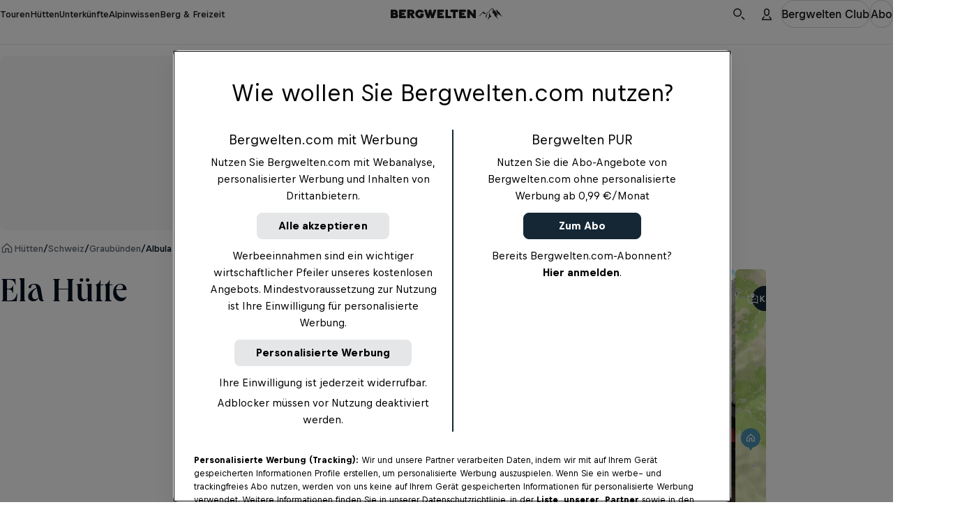

--- FILE ---
content_type: text/html
request_url: https://www.bergwelten.com/h/ela-huette
body_size: 96784
content:
<!doctype html> <html lang="de" data-brand="bw" data-stencil-build="vwx0gk4x" class="hydrated"><head><meta charset="utf-8"><meta http-equiv="delegate-ch" content="sec-ch-width https://files.bergwelten.com; sec-ch-dpr https://files.bergwelten.com ; sec-ch-viewport-width https://files.bergwelten.com"><meta name="viewport" content="width=device-width, initial-scale=1, maximum-scale=5"><meta name="reference_id" content="23728"><meta name="robots" content="index, follow"><script type="application/ld+json">{"@context":"https://schema.org","@type":"LocalBusiness","name":"Ela Hütte","description":"Höhe: 2.252 m ✔︎ Zustiege ✔︎ Öffnungszeiten ✔︎ Tel.: +41 78 878 9.... ✔︎ Zimmer & Schlafplätze ✔︎ Wandern ✔︎ Bewertungen ✔︎ Größtes Outdoorportal im Alpenraum!","image":{"@type":"ImageObject","url":"https://files.bergwelten.com/t_image/c_fill,f_auto,q_auto:low,w_756,h_700/tour/images/parc-ela-trak-e9-ela-huette-by-irene-schuler-park-ela-trek-2-2025.jpeg","name":"Ela Hütte","author":"Irene Schuler, Parc Ela Trek","alternateName":"Ela Hütte"},"url":"https://www.bergwelten.com/h/ela-huette","address":{"@type":"PostalAddress","addressLocality":"Filisur","postalCode":"7477","streetAddress":"","addressRegion":"Graubünden"},"geo":{"@type":"GeoCoordinates","latitude":46.61873,"longitude":9.69185,"elevation":2252},"telephone":"+41 78 878 98 41"}</script><script type="application/ld+json">{"@context":"https://schema.org","@type":"BreadcrumbList","itemListElement":[{"@type":"ListItem","position":1,"item":{"@id":"https://www.bergwelten.com/s?q=H%C3%BCtten&f.sem_aggregate_type=sem_aggregate_type%3Ahuette","name":"Hütten"}},{"@type":"ListItem","position":2,"item":{"@id":"https://www.bergwelten.com/s?q=Schweiz&f.sem_aggregate_type=sem_aggregate_type%3Ahuette","name":"Schweiz"}},{"@type":"ListItem","position":3,"item":{"@id":"https://www.bergwelten.com/s?q=Graub%C3%BCnden&f.sem_aggregate_type=sem_aggregate_type%3Ahuette","name":"Graubünden"}},{"@type":"ListItem","position":4,"item":{"@id":"https://www.bergwelten.com/s?q=Albula+Alpen&f.sem_aggregate_type=sem_aggregate_type%3Ahuette","name":"Albula Alpen"}}]}</script><!-- favicons --><link rel="icon" type="image/svg+xml" href="/_astro/favicon.ByogLskG.svg"><link rel="icon" type="image/png" href="/_astro/favicon-96x96.mgwnUF63.png" sizes="96x96"><link rel="apple-touch-icon" sizes="180x180" href="/_astro/apple-touch-icon.D1A7cLtf.png"><link rel="shortcut icon" href="/favicon.ico" type="image/vnd.microsoft.icon"><link rel="manifest" href="/manifest.json"><meta name="apple-mobile-web-app-title" content="Bergwelten"><meta name="application-name" content="Bergwelten"><meta name="theme-color" content="#ffffff"><link rel="preload" href="/fonts/Queens_W-Medium.woff2" as="font" type="font/woff2" crossorigin="anonymous"><link rel="preload" href="https://rbds-static.redbull.com/@cosmos/foundation/latest/fonts/v5.002/BullText-Bold.woff2" as="font" type="font/woff2" crossorigin="anonymous"><link rel="preload" href="https://rbds-static.redbull.com/@cosmos/foundation/latest/fonts/v5.002/BullVAR.woff2" as="font" type="font/woff2" crossorigin="anonymous"><meta name="tracking-disabled" content="false"><meta name="git_sha" content="8609da3a04b4f718e98eabdb7a043143119875a5"><title>▷ Ela Hütte Graubünden - Touren, Wetter, Zimmer - Bergwelten</title><meta name="stageEnvironment" content="production"><script type="text/javascript" src="//data-6add5bd962.bergwelten.com/iomm/latest/bootstrap/stub.js"></script><script>(function(){const config = {"publishingDate":"2025-11-07T11:28:28.000Z","author":"SAC-Hütten","template":"hut","title":"Ela Hütte","location":"schweiz_graubuenden"};

  window.dataLayer = window.dataLayer || [];

  const { title, publishingDate, template, author, location, subAssetType } = config;

  // Copied over from es-toolkit
  const htmlEscapes = {
    '&': '&amp;',
    '<': '&lt;',
    '>': '&gt;',
    '"': '&quot;',
    "'": '&#39;',
  };

  function escape(str) {
    if (!str) {
      return str;
    }
    return str.replace(/[&<>"']/g, (match) => htmlEscapes[match]);
  }

  function isNonEmptyString(str) {
    return str && str.length > 0;
  }

  window.dataLayer.push({
    event: 'init-meta',
    brand: 'servus',
    environment: 'on-site',
    language: 'de',
    locale: 'at',
    propertyName: 'bergwelten',
    siteType: 'website',
    platform: 'web',
    onPageTitle: escape(title),
    publishingDate: publishingDate ? new Date(publishingDate).toISOString().split('T')[0] : 'unspecified',
    template: isNonEmptyString(template) ? template : 'unspecified',
    author: isNonEmptyString(author) ? author : 'unspecified',
    location: isNonEmptyString(location) ? location : 'unspecified',
    subAssetType: isNonEmptyString(subAssetType) ? subAssetType : 'unspecified',
  });

  // (Global) Google Tag Manager
  (function (w, d, s, l, i) {
    w[l] = w[l] || [];
    w[l].push({ 'gtm.start': new Date().getTime(), event: 'gtm.js' });
    var f = d.getElementsByTagName(s)[0],
      j = d.createElement(s),
      dl = l != 'dataLayer' ? '&l=' + l : '';
    j.async = true;
    j.src = 'https://rm.bergwelten.com/gtm.js?id=' + i + dl;
    f.parentNode.insertBefore(j, f);
  })(window, document, 'script', 'dataLayer', 'GTM-5XHDS9');
  // (Global) End Google Tag Manager

  // (Local) Google Tag Manager
  (function (w, d, s, l, i) {
    w[l] = w[l] || [];
    w[l].push({ 'gtm.start': new Date().getTime(), event: 'gtm.js' });
    var f = d.getElementsByTagName(s)[0],
      j = d.createElement(s),
      dl = l != 'dataLayer' ? '&l=' + l : '';
    j.async = true;
    j.src = 'https://rm.bergwelten.com/gtm.js?id=' + i + dl;
    f.parentNode.insertBefore(j, f);
  })(window, document, 'script', 'dataLayer', 'GTM-5R2KPT');
  // (Local) End Google Tag Manager
})();</script><script type="module" src="/_astro/GTMHead.astro_astro_type_script_index_0_lang.BC8RZ7H4.js"></script><meta property="og:url" content="https://www.bergwelten.com/h/ela-huette"> <meta property="og:image" content="https://www.bergwelten.com/files/tour/images/parc-ela-trak-e9-ela-huette-by-irene-schuler-park-ela-trek-2-2025.jpeg"> <meta property="og:title" content="▷ Ela Hütte Graubünden - Touren, Wetter, Zimmer - Bergwelten"> <meta property="og:description" content="Höhe: 2.252 m ✔︎ Zustiege ✔︎ Öffnungszeiten ✔︎ Tel.: +41 78 878 9.... ✔︎ Zimmer &amp; Schlafplätze ✔︎ Wandern ✔︎ Bewertungen ✔︎ Größtes Outdoorportal im Alpenraum!"> <meta property="og:image:secure_url" content="https://www.bergwelten.com/files/tour/images/parc-ela-trak-e9-ela-huette-by-irene-schuler-park-ela-trek-2-2025.jpeg"> <meta name="robots" content="index, follow"> <meta name="description" content="Höhe: 2.252 m ✔︎ Zustiege ✔︎ Öffnungszeiten ✔︎ Tel.: +41 78 878 9.... ✔︎ Zimmer &amp; Schlafplätze ✔︎ Wandern ✔︎ Bewertungen ✔︎ Größtes Outdoorportal im Alpenraum!"> <meta name="twitter:card" content="summary_large_image"> <meta name="twitter:site" content="@bergwelten"> <meta name="twitter:title" content="▷ Ela Hütte Graubünden - Touren, Wetter, Zimmer - Bergwelten"> <meta name="twitter:description" content="Höhe: 2.252 m ✔︎ Zustiege ✔︎ Öffnungszeiten ✔︎ Tel.: +41 78 878 9.... ✔︎ Zimmer &amp; Schlafplätze ✔︎ Wandern ✔︎ Bewertungen ✔︎ Größtes Outdoorportal im Alpenraum!"> <meta name="twitter:image" content="https://www.bergwelten.com/files/tour/images/parc-ela-trak-e9-ela-huette-by-irene-schuler-park-ela-trek-2-2025.jpeg"> <link rel="canonical" href="https://www.bergwelten.com/h/ela-huette"><script type="module">function l(){let t=document.createElement("div");t.style.cssText="overflow:scroll; visibility:hidden; position:absolute;",document.body.appendChild(t);let e=t.offsetWidth-t.clientWidth;return t.remove(),e}const o=l();document.documentElement.style.setProperty("--scrollbar-width",`${o}px`);</script><script type="module" src="/_astro/BaseLayout.astro_astro_type_script_index_1_lang.BokchXLy.js"></script><link rel="stylesheet" href="/_astro/style.TIXn7hMO.css">
<link rel="stylesheet" href="/_astro/style.C2X5fxGs.css"><style sty-id="sc-cosmos-button">/*!@:host*/.sc-cosmos-button-h{display:inline-block;line-height:0;max-width:100%}/*!@:host([width=content])*/[width=content].sc-cosmos-button-h{width:auto}/*!@:host([width=full])*/[width=full].sc-cosmos-button-h{width:100%}@media screen and (min-width: 0){/*!@:host([width~="content@small"])*/[width~="content@small"].sc-cosmos-button-h{width:auto}}@media screen and (min-width: 0){/*!@:host([width~="full@small"])*/[width~="full@small"].sc-cosmos-button-h{width:100%}}@media screen and (min-width: 650px){/*!@:host([width~="content@medium"])*/[width~="content@medium"].sc-cosmos-button-h{width:auto}}@media screen and (min-width: 650px){/*!@:host([width~="full@medium"])*/[width~="full@medium"].sc-cosmos-button-h{width:100%}}@media screen and (min-width: 1000px){/*!@:host([width~="content@large"])*/[width~="content@large"].sc-cosmos-button-h{width:auto}}@media screen and (min-width: 1000px){/*!@:host([width~="full@large"])*/[width~="full@large"].sc-cosmos-button-h{width:100%}}@media screen and (min-width: 1200px){/*!@:host([width~="content@x-large"])*/[width~="content@x-large"].sc-cosmos-button-h{width:auto}}@media screen and (min-width: 1200px){/*!@:host([width~="full@x-large"])*/[width~="full@x-large"].sc-cosmos-button-h{width:100%}}@media screen and (min-width: 1350px){/*!@:host([width~="content@xx-large"])*/[width~="content@xx-large"].sc-cosmos-button-h{width:auto}}@media screen and (min-width: 1350px){/*!@:host([width~="full@xx-large"])*/[width~="full@xx-large"].sc-cosmos-button-h{width:100%}}/*!@.cosmos-button*/.cosmos-button.sc-cosmos-button{--cosmos-icon-color:currentColor;--focus-offset:var(--cosmos-button-border-width, 1px);align-items:center;-webkit-appearance:none;appearance:none;border-color:var(--cosmos-button-border-color, transparent);border-radius:var(--cosmos-button-border-radius, 6px);border-style:solid;border-width:var(--cosmos-button-border-width, 1px);box-sizing:border-box;cursor:pointer;display:flex;height:var(--cosmos-button-height);justify-content:center;max-width:100%;outline:none;padding-block:0;position:relative;text-decoration:none;white-space:nowrap}/*!@.cosmos-button:focus, .cosmos-button:focus:not(:focus-visible)*/.cosmos-button.sc-cosmos-button:focus, .cosmos-button.sc-cosmos-button:focus:not(:focus-visible){outline:none}/*!@.cosmos-button:focus:not(:focus-visible)::before*/.cosmos-button.sc-cosmos-button:focus:not(:focus-visible)::before{content:none}/*!@.cosmos-button:focus::before*/.cosmos-button.sc-cosmos-button:focus::before{border-radius:calc(var(--focus-radius, 6px) * 1.5);bottom:calc((4px + var(--focus-offset, 0px)) * -1);box-shadow:inset 0 0 0 2px #1B6AEE, 0 0 0 2px #FFFFFF;left:calc((4px + var(--focus-offset, 0px)) * -1);position:absolute;right:calc((4px + var(--focus-offset, 0px)) * -1);top:calc((4px + var(--focus-offset, 0px)) * -1);content:""}/*!@.cosmos-button.cosmos-button--hovered:not(.cosmos-button--busy):not(.cosmos-button--disabled), .cosmos-button:hover:not(.cosmos-button--busy):not(.cosmos-button--disabled)*/.cosmos-button.cosmos-button--hovered.sc-cosmos-button:not(.cosmos-button--busy):not(.cosmos-button--disabled), .cosmos-button.sc-cosmos-button:hover:not(.cosmos-button--busy):not(.cosmos-button--disabled){background:var(--cosmos-button-background-hover);border-color:var(--cosmos-button-border-color-hover, transparent)}/*!@.cosmos-button--busy:not(.cosmos-button--has-icon) .cosmos-button__spinner*/.cosmos-button--busy.sc-cosmos-button:not(.cosmos-button--has-icon) .cosmos-button__spinner.sc-cosmos-button{left:50%;position:absolute;top:50%;transform:translate(-50%, -50%)}/*!@.cosmos-button--busy:not(.cosmos-button--has-icon) .cosmos-button__label*/.cosmos-button--busy.sc-cosmos-button:not(.cosmos-button--has-icon) .cosmos-button__label.sc-cosmos-button{visibility:hidden}/*!@.cosmos-button--busy.cosmos-button--has-icon ::slotted([slot=icon])*/.cosmos-button--busy.cosmos-button--has-icon .sc-cosmos-button-s > [slot=icon]{display:none}/*!@.cosmos-button__label*/.cosmos-button__label.sc-cosmos-button{align-self:baseline;overflow:hidden;text-overflow:ellipsis;white-space:nowrap;--cosmos-text-color:currentColor;--cosmos-text-font-family:var(--cosmos-button-font-family);--cosmos-text-font-size:var(--cosmos-button-font-size);--cosmos-text-font-style:var(--cosmos-button-font-style);--cosmos-text-font-weight:var(--cosmos-button-font-weight);--cosmos-text-letter-spacing:var(--cosmos-button-letter-spacing);--cosmos-text-line-height:var(--cosmos-button-line-height);--cosmos-text-text-transform:var(--cosmos-button-text-transform)}/*!@:not(.cosmos-button--kind-link).cosmos-button--size-small .cosmos-button__label*/.sc-cosmos-button:not(.cosmos-button--kind-link).cosmos-button--size-small .cosmos-button__label.sc-cosmos-button{--cosmos-text-line-height:var(--cosmos-button-line-height, calc(36rem / var(--cosmos-base-font-size, 16)));margin-block-start:calc(var(--cosmos-button-border-width, 1px) * -1)}/*!@.cosmos-button--kind-link.cosmos-button--shape-circle.cosmos-button--size-small .cosmos-button__label, .cosmos-button--kind-link.cosmos-button--shape-square.cosmos-button--size-small .cosmos-button__label*/.cosmos-button--kind-link.cosmos-button--shape-circle.cosmos-button--size-small.sc-cosmos-button .cosmos-button__label.sc-cosmos-button, .cosmos-button--kind-link.cosmos-button--shape-square.cosmos-button--size-small.sc-cosmos-button .cosmos-button__label.sc-cosmos-button{--cosmos-text-line-height:var(--cosmos-button-line-height, calc(36rem / var(--cosmos-base-font-size, 16)))}/*!@:not(.cosmos-button--kind-link).cosmos-button--size-medium .cosmos-button__label*/.sc-cosmos-button:not(.cosmos-button--kind-link).cosmos-button--size-medium .cosmos-button__label.sc-cosmos-button{--cosmos-text-line-height:var(--cosmos-button-line-height, calc(40rem / var(--cosmos-base-font-size, 16)));margin-block-start:calc(var(--cosmos-button-border-width, 1px) * -1)}/*!@.cosmos-button--kind-link.cosmos-button--shape-circle.cosmos-button--size-medium .cosmos-button__label, .cosmos-button--kind-link.cosmos-button--shape-square.cosmos-button--size-medium .cosmos-button__label*/.cosmos-button--kind-link.cosmos-button--shape-circle.cosmos-button--size-medium.sc-cosmos-button .cosmos-button__label.sc-cosmos-button, .cosmos-button--kind-link.cosmos-button--shape-square.cosmos-button--size-medium.sc-cosmos-button .cosmos-button__label.sc-cosmos-button{--cosmos-text-line-height:var(--cosmos-button-line-height, calc(40rem / var(--cosmos-base-font-size, 16)))}/*!@:not(.cosmos-button--kind-link).cosmos-button--size-large .cosmos-button__label*/.sc-cosmos-button:not(.cosmos-button--kind-link).cosmos-button--size-large .cosmos-button__label.sc-cosmos-button{--cosmos-text-line-height:var(--cosmos-button-line-height, calc(48rem / var(--cosmos-base-font-size, 16)));margin-block-start:calc(var(--cosmos-button-border-width, 1px) * -1)}/*!@.cosmos-button--kind-link.cosmos-button--shape-circle.cosmos-button--size-large .cosmos-button__label, .cosmos-button--kind-link.cosmos-button--shape-square.cosmos-button--size-large .cosmos-button__label*/.cosmos-button--kind-link.cosmos-button--shape-circle.cosmos-button--size-large.sc-cosmos-button .cosmos-button__label.sc-cosmos-button, .cosmos-button--kind-link.cosmos-button--shape-square.cosmos-button--size-large.sc-cosmos-button .cosmos-button__label.sc-cosmos-button{--cosmos-text-line-height:var(--cosmos-button-line-height, calc(48rem / var(--cosmos-base-font-size, 16)))}/*!@.cosmos-button__spinner*/.cosmos-button__spinner.sc-cosmos-button{--cosmos-spinner-color:currentColor;height:calc(18rem / var(--cosmos-base-font-size, 16));width:calc(18rem / var(--cosmos-base-font-size, 16))}/*!@.cosmos-button ::slotted([slot=icon]), .cosmos-button__spinner*/.cosmos-button .sc-cosmos-button-s > [slot=icon], .cosmos-button__spinner.sc-cosmos-button{flex-shrink:0}/*!@.cosmos-button--icon-after*/.cosmos-button--icon-after.sc-cosmos-button{flex-direction:row-reverse}/*!@.cosmos-button--width-content*/.cosmos-button--width-content.sc-cosmos-button{width:auto}/*!@.cosmos-button--width-full*/.cosmos-button--width-full.sc-cosmos-button{width:100%}@media screen and (min-width: 0){/*!@.cosmos-button--width-content\@small*/.cosmos-button--width-content\@small.sc-cosmos-button{width:auto}}@media screen and (min-width: 0){/*!@.cosmos-button--width-full\@small*/.cosmos-button--width-full\@small.sc-cosmos-button{width:100%}}@media screen and (min-width: 650px){/*!@.cosmos-button--width-content\@medium*/.cosmos-button--width-content\@medium.sc-cosmos-button{width:auto}}@media screen and (min-width: 650px){/*!@.cosmos-button--width-full\@medium*/.cosmos-button--width-full\@medium.sc-cosmos-button{width:100%}}@media screen and (min-width: 1000px){/*!@.cosmos-button--width-content\@large*/.cosmos-button--width-content\@large.sc-cosmos-button{width:auto}}@media screen and (min-width: 1000px){/*!@.cosmos-button--width-full\@large*/.cosmos-button--width-full\@large.sc-cosmos-button{width:100%}}@media screen and (min-width: 1200px){/*!@.cosmos-button--width-content\@x-large*/.cosmos-button--width-content\@x-large.sc-cosmos-button{width:auto}}@media screen and (min-width: 1200px){/*!@.cosmos-button--width-full\@x-large*/.cosmos-button--width-full\@x-large.sc-cosmos-button{width:100%}}@media screen and (min-width: 1350px){/*!@.cosmos-button--width-content\@xx-large*/.cosmos-button--width-content\@xx-large.sc-cosmos-button{width:auto}}@media screen and (min-width: 1350px){/*!@.cosmos-button--width-full\@xx-large*/.cosmos-button--width-full\@xx-large.sc-cosmos-button{width:100%}}/*!@.cosmos-button--size-small*/.cosmos-button--size-small.sc-cosmos-button{--cosmos-icon-size:var(--cosmos-button-icon-size, calc(16rem / var(--cosmos-base-font-size, 16)));--cosmos-button-height:calc(36rem / var(--cosmos-base-font-size, 16));gap:calc(4rem / var(--cosmos-base-font-size, 16));padding-inline:calc(16rem / var(--cosmos-base-font-size, 16))}/*!@.cosmos-button--size-medium*/.cosmos-button--size-medium.sc-cosmos-button{--cosmos-button-height:calc(40rem / var(--cosmos-base-font-size, 16));padding-inline:calc(20rem / var(--cosmos-base-font-size, 16))}/*!@.cosmos-button--size-large*/.cosmos-button--size-large.sc-cosmos-button{--cosmos-button-height:calc(48rem / var(--cosmos-base-font-size, 16));padding-inline:calc(32rem / var(--cosmos-base-font-size, 16))}/*!@.cosmos-button--size-medium, .cosmos-button--size-large*/.cosmos-button--size-medium.sc-cosmos-button, .cosmos-button--size-large.sc-cosmos-button{--cosmos-icon-size:var(--cosmos-button-icon-size, calc(18rem / var(--cosmos-base-font-size, 16)));gap:calc(6rem / var(--cosmos-base-font-size, 16))}/*!@.cosmos-button--shape-pill:not(.cosmos-button--kind-link)*/.cosmos-button--shape-pill.sc-cosmos-button:not(.cosmos-button--kind-link){--focus-radius:var(--cosmos-button-border-radius, 9999px);border-radius:var(--cosmos-button-border-radius, 9999px)}/*!@.cosmos-button--shape-square, .cosmos-button--shape-circle*/.cosmos-button--shape-square.sc-cosmos-button, .cosmos-button--shape-circle.sc-cosmos-button{gap:0;padding:0;width:var(--cosmos-button-height)}/*!@.cosmos-button--shape-square .cosmos-button__label, .cosmos-button--shape-circle .cosmos-button__label*/.cosmos-button--shape-square.sc-cosmos-button .cosmos-button__label.sc-cosmos-button, .cosmos-button--shape-circle.sc-cosmos-button .cosmos-button__label.sc-cosmos-button{align-self:center}/*!@.cosmos-button--shape-square.cosmos-button--busy .cosmos-button__label, .cosmos-button--shape-circle.cosmos-button--busy .cosmos-button__label*/.cosmos-button--shape-square.cosmos-button--busy.sc-cosmos-button .cosmos-button__label.sc-cosmos-button, .cosmos-button--shape-circle.cosmos-button--busy.sc-cosmos-button .cosmos-button__label.sc-cosmos-button{display:none}/*!@.cosmos-button--shape-circle*/.cosmos-button--shape-circle.sc-cosmos-button{--focus-radius:var(--cosmos-button-border-radius, 9999px);border-radius:var(--cosmos-button-border-radius, 9999px)}/*!@.cosmos-button--kind-primary.cosmos-button--hovered:not(.cosmos-button--busy):not(.cosmos-button--disabled), .cosmos-button--kind-primary:hover:not(.cosmos-button--busy):not(.cosmos-button--disabled)*/.cosmos-button--kind-primary.cosmos-button--hovered.sc-cosmos-button:not(.cosmos-button--busy):not(.cosmos-button--disabled), .cosmos-button--kind-primary.sc-cosmos-button:hover:not(.cosmos-button--busy):not(.cosmos-button--disabled){background:var(--cosmos-button-background-hover, #C3093B)}/*!@.cosmos-button--kind-secondary.cosmos-button--appearance-dark*/.cosmos-button--kind-secondary.cosmos-button--appearance-dark.sc-cosmos-button{background:var(--cosmos-button-background, rgba(0, 15, 30, 0.1))}/*!@.cosmos-button--kind-secondary.cosmos-button--appearance-dark.cosmos-button--hovered:not(.cosmos-button--busy):not(.cosmos-button--disabled), .cosmos-button--kind-secondary.cosmos-button--appearance-dark:hover:not(.cosmos-button--busy):not(.cosmos-button--disabled)*/.cosmos-button--kind-secondary.cosmos-button--appearance-dark.cosmos-button--hovered.sc-cosmos-button:not(.cosmos-button--busy):not(.cosmos-button--disabled), .cosmos-button--kind-secondary.cosmos-button--appearance-dark.sc-cosmos-button:hover:not(.cosmos-button--busy):not(.cosmos-button--disabled){background:var(--cosmos-button-background-hover, rgba(0, 15, 30, 0.2))}/*!@.cosmos-button--kind-secondary.cosmos-button--appearance-light*/.cosmos-button--kind-secondary.cosmos-button--appearance-light.sc-cosmos-button{background:var(--cosmos-button-background, rgba(255, 255, 255, 0.1))}/*!@.cosmos-button--kind-secondary.cosmos-button--appearance-light.cosmos-button--hovered:not(.cosmos-button--busy):not(.cosmos-button--disabled), .cosmos-button--kind-secondary.cosmos-button--appearance-light:hover:not(.cosmos-button--busy):not(.cosmos-button--disabled)*/.cosmos-button--kind-secondary.cosmos-button--appearance-light.cosmos-button--hovered.sc-cosmos-button:not(.cosmos-button--busy):not(.cosmos-button--disabled), .cosmos-button--kind-secondary.cosmos-button--appearance-light.sc-cosmos-button:hover:not(.cosmos-button--busy):not(.cosmos-button--disabled){background:var(--cosmos-button-background-hover, rgba(255, 255, 255, 0.2))}/*!@.cosmos-button--kind-tertiary.cosmos-button--appearance-dark.cosmos-button--hovered:not(.cosmos-button--busy):not(.cosmos-button--disabled), .cosmos-button--kind-tertiary.cosmos-button--appearance-dark:hover:not(.cosmos-button--busy):not(.cosmos-button--disabled)*/.cosmos-button--kind-tertiary.cosmos-button--appearance-dark.cosmos-button--hovered.sc-cosmos-button:not(.cosmos-button--busy):not(.cosmos-button--disabled), .cosmos-button--kind-tertiary.cosmos-button--appearance-dark.sc-cosmos-button:hover:not(.cosmos-button--busy):not(.cosmos-button--disabled){background:var(--cosmos-button-background-hover, rgba(0, 15, 30, 0.1));border-color:var(--cosmos-button-border-color-hover, rgba(0, 15, 30, 0.2))}/*!@.cosmos-button--kind-tertiary.cosmos-button--appearance-light.cosmos-button--hovered:not(.cosmos-button--busy):not(.cosmos-button--disabled), .cosmos-button--kind-tertiary.cosmos-button--appearance-light:hover:not(.cosmos-button--busy):not(.cosmos-button--disabled)*/.cosmos-button--kind-tertiary.cosmos-button--appearance-light.cosmos-button--hovered.sc-cosmos-button:not(.cosmos-button--busy):not(.cosmos-button--disabled), .cosmos-button--kind-tertiary.cosmos-button--appearance-light.sc-cosmos-button:hover:not(.cosmos-button--busy):not(.cosmos-button--disabled){background:var(--cosmos-button-background-hover, rgba(255, 255, 255, 0.1));border-color:var(--cosmos-button-border-color-hover, rgba(255, 255, 255, 0.2))}/*!@.cosmos-button--kind-bare.cosmos-button--appearance-dark.cosmos-button--hovered:not(.cosmos-button--busy):not(.cosmos-button--disabled), .cosmos-button--kind-bare.cosmos-button--appearance-dark:hover:not(.cosmos-button--busy):not(.cosmos-button--disabled)*/.cosmos-button--kind-bare.cosmos-button--appearance-dark.cosmos-button--hovered.sc-cosmos-button:not(.cosmos-button--busy):not(.cosmos-button--disabled), .cosmos-button--kind-bare.cosmos-button--appearance-dark.sc-cosmos-button:hover:not(.cosmos-button--busy):not(.cosmos-button--disabled){background:var(--cosmos-button-background-hover, rgba(0, 15, 30, 0.1))}/*!@.cosmos-button--kind-bare.cosmos-button--appearance-light.cosmos-button--hovered:not(.cosmos-button--busy):not(.cosmos-button--disabled), .cosmos-button--kind-bare.cosmos-button--appearance-light:hover:not(.cosmos-button--busy):not(.cosmos-button--disabled)*/.cosmos-button--kind-bare.cosmos-button--appearance-light.cosmos-button--hovered.sc-cosmos-button:not(.cosmos-button--busy):not(.cosmos-button--disabled), .cosmos-button--kind-bare.cosmos-button--appearance-light.sc-cosmos-button:hover:not(.cosmos-button--busy):not(.cosmos-button--disabled){background:var(--cosmos-button-background-hover, rgba(255, 255, 255, 0.1))}/*!@.cosmos-button--kind-link*/.cosmos-button--kind-link.sc-cosmos-button{border-radius:var(--cosmos-button-border-radius, 0);border-width:0}/*!@.cosmos-button--kind-link:not(.cosmos-button--shape-circle, .cosmos-button--shape-square)*/.cosmos-button--kind-link.sc-cosmos-button:not(.cosmos-button--shape-circle, .cosmos-button--shape-square).sc-cosmos-button{height:auto;padding:0}/*!@.cosmos-button--kind-link.cosmos-button--hovered:not(.cosmos-button--busy):not(.cosmos-button--disabled), .cosmos-button--kind-link:hover:not(.cosmos-button--busy):not(.cosmos-button--disabled)*/.cosmos-button--kind-link.cosmos-button--hovered.sc-cosmos-button:not(.cosmos-button--busy):not(.cosmos-button--disabled), .cosmos-button--kind-link.sc-cosmos-button:hover:not(.cosmos-button--busy):not(.cosmos-button--disabled){border-width:0 0 var(--cosmos-button-border-width, 2px) 0;margin-bottom:calc(var(--cosmos-button-border-width, 2px) * -1)}/*!@.cosmos-button--kind-link.cosmos-button--appearance-dark.cosmos-button--hovered:not(.cosmos-button--busy):not(.cosmos-button--disabled), .cosmos-button--kind-link.cosmos-button--appearance-dark:hover:not(.cosmos-button--busy):not(.cosmos-button--disabled)*/.cosmos-button--kind-link.cosmos-button--appearance-dark.cosmos-button--hovered.sc-cosmos-button:not(.cosmos-button--busy):not(.cosmos-button--disabled), .cosmos-button--kind-link.cosmos-button--appearance-dark.sc-cosmos-button:hover:not(.cosmos-button--busy):not(.cosmos-button--disabled){border-color:var(--cosmos-button-border-color-hover, var(--cosmos-button-border-color, rgba(0, 15, 30, 0.2)))}/*!@.cosmos-button--kind-link.cosmos-button--appearance-light.cosmos-button--hovered:not(.cosmos-button--busy):not(.cosmos-button--disabled), .cosmos-button--kind-link.cosmos-button--appearance-light:hover:not(.cosmos-button--busy):not(.cosmos-button--disabled)*/.cosmos-button--kind-link.cosmos-button--appearance-light.cosmos-button--hovered.sc-cosmos-button:not(.cosmos-button--busy):not(.cosmos-button--disabled), .cosmos-button--kind-link.cosmos-button--appearance-light.sc-cosmos-button:hover:not(.cosmos-button--busy):not(.cosmos-button--disabled){border-color:var(--cosmos-button-border-color-hover, var(--cosmos-button-border-color, rgba(255, 255, 255, 0.2)))}/*!@.cosmos-button--kind-secondary, .cosmos-button--kind-cover-up*/.cosmos-button--kind-secondary.sc-cosmos-button, .cosmos-button--kind-cover-up.sc-cosmos-button{backdrop-filter:blur(10px)}/*!@.cosmos-button--kind-tertiary, .cosmos-button--kind-bare, .cosmos-button--kind-link*/.cosmos-button--kind-tertiary.sc-cosmos-button, .cosmos-button--kind-bare.sc-cosmos-button, .cosmos-button--kind-link.sc-cosmos-button{background:var(--cosmos-button-background, transparent)}/*!@.cosmos-button:not(.cosmos-button--disabled).cosmos-button--kind-primary, .cosmos-button:not(.cosmos-button--disabled).cosmos-button--kind-cover-up*/.cosmos-button.sc-cosmos-button:not(.cosmos-button--disabled).cosmos-button--kind-primary, .cosmos-button.sc-cosmos-button:not(.cosmos-button--disabled).cosmos-button--kind-cover-up{color:var(--cosmos-button-color, #FFFFFF)}/*!@.cosmos-button:not(.cosmos-button--disabled).cosmos-button--kind-primary.cosmos-button--hovered:not(.cosmos-button--busy):not(.cosmos-button--disabled), .cosmos-button:not(.cosmos-button--disabled).cosmos-button--kind-primary:hover:not(.cosmos-button--busy):not(.cosmos-button--disabled), .cosmos-button:not(.cosmos-button--disabled).cosmos-button--kind-cover-up.cosmos-button--hovered:not(.cosmos-button--busy):not(.cosmos-button--disabled), .cosmos-button:not(.cosmos-button--disabled).cosmos-button--kind-cover-up:hover:not(.cosmos-button--busy):not(.cosmos-button--disabled)*/.cosmos-button.sc-cosmos-button:not(.cosmos-button--disabled).cosmos-button--kind-primary.cosmos-button--hovered:not(.cosmos-button--busy):not(.cosmos-button--disabled), .cosmos-button.sc-cosmos-button:not(.cosmos-button--disabled).cosmos-button--kind-primary:hover:not(.cosmos-button--busy):not(.cosmos-button--disabled), .cosmos-button.sc-cosmos-button:not(.cosmos-button--disabled).cosmos-button--kind-cover-up.cosmos-button--hovered:not(.cosmos-button--busy):not(.cosmos-button--disabled), .cosmos-button.sc-cosmos-button:not(.cosmos-button--disabled).cosmos-button--kind-cover-up:hover:not(.cosmos-button--busy):not(.cosmos-button--disabled){color:var(--cosmos-button-color-hover, #FFFFFF)}/*!@.cosmos-button:not(.cosmos-button--disabled).cosmos-button--kind-secondary.cosmos-button--appearance-dark, .cosmos-button:not(.cosmos-button--disabled).cosmos-button--kind-tertiary.cosmos-button--appearance-dark, .cosmos-button:not(.cosmos-button--disabled).cosmos-button--kind-bare.cosmos-button--appearance-dark, .cosmos-button:not(.cosmos-button--disabled).cosmos-button--kind-link.cosmos-button--appearance-dark*/.cosmos-button.sc-cosmos-button:not(.cosmos-button--disabled).cosmos-button--kind-secondary.cosmos-button--appearance-dark, .cosmos-button.sc-cosmos-button:not(.cosmos-button--disabled).cosmos-button--kind-tertiary.cosmos-button--appearance-dark, .cosmos-button.sc-cosmos-button:not(.cosmos-button--disabled).cosmos-button--kind-bare.cosmos-button--appearance-dark, .cosmos-button.sc-cosmos-button:not(.cosmos-button--disabled).cosmos-button--kind-link.cosmos-button--appearance-dark{color:var(--cosmos-button-color, #000F1E)}/*!@.cosmos-button:not(.cosmos-button--disabled).cosmos-button--kind-secondary.cosmos-button--appearance-light, .cosmos-button:not(.cosmos-button--disabled).cosmos-button--kind-tertiary.cosmos-button--appearance-light, .cosmos-button:not(.cosmos-button--disabled).cosmos-button--kind-bare.cosmos-button--appearance-light, .cosmos-button:not(.cosmos-button--disabled).cosmos-button--kind-link.cosmos-button--appearance-light*/.cosmos-button.sc-cosmos-button:not(.cosmos-button--disabled).cosmos-button--kind-secondary.cosmos-button--appearance-light, .cosmos-button.sc-cosmos-button:not(.cosmos-button--disabled).cosmos-button--kind-tertiary.cosmos-button--appearance-light, .cosmos-button.sc-cosmos-button:not(.cosmos-button--disabled).cosmos-button--kind-bare.cosmos-button--appearance-light, .cosmos-button.sc-cosmos-button:not(.cosmos-button--disabled).cosmos-button--kind-link.cosmos-button--appearance-light{color:var(--cosmos-button-color, #FFFFFF)}/*!@.cosmos-button:not(.cosmos-button--disabled).cosmos-button--kind-secondary.cosmos-button--hovered:not(.cosmos-button--busy):not(.cosmos-button--disabled).cosmos-button--appearance-dark, .cosmos-button:not(.cosmos-button--disabled).cosmos-button--kind-secondary:hover:not(.cosmos-button--busy):not(.cosmos-button--disabled).cosmos-button--appearance-dark, .cosmos-button:not(.cosmos-button--disabled).cosmos-button--kind-tertiary.cosmos-button--hovered:not(.cosmos-button--busy):not(.cosmos-button--disabled).cosmos-button--appearance-dark, .cosmos-button:not(.cosmos-button--disabled).cosmos-button--kind-tertiary:hover:not(.cosmos-button--busy):not(.cosmos-button--disabled).cosmos-button--appearance-dark, .cosmos-button:not(.cosmos-button--disabled).cosmos-button--kind-bare.cosmos-button--hovered:not(.cosmos-button--busy):not(.cosmos-button--disabled).cosmos-button--appearance-dark, .cosmos-button:not(.cosmos-button--disabled).cosmos-button--kind-bare:hover:not(.cosmos-button--busy):not(.cosmos-button--disabled).cosmos-button--appearance-dark, .cosmos-button:not(.cosmos-button--disabled).cosmos-button--kind-link.cosmos-button--hovered:not(.cosmos-button--busy):not(.cosmos-button--disabled).cosmos-button--appearance-dark, .cosmos-button:not(.cosmos-button--disabled).cosmos-button--kind-link:hover:not(.cosmos-button--busy):not(.cosmos-button--disabled).cosmos-button--appearance-dark*/.cosmos-button.sc-cosmos-button:not(.cosmos-button--disabled).cosmos-button--kind-secondary.cosmos-button--hovered:not(.cosmos-button--busy):not(.cosmos-button--disabled).cosmos-button--appearance-dark, .cosmos-button.sc-cosmos-button:not(.cosmos-button--disabled).cosmos-button--kind-secondary:hover:not(.cosmos-button--busy):not(.cosmos-button--disabled).cosmos-button--appearance-dark, .cosmos-button.sc-cosmos-button:not(.cosmos-button--disabled).cosmos-button--kind-tertiary.cosmos-button--hovered:not(.cosmos-button--busy):not(.cosmos-button--disabled).cosmos-button--appearance-dark, .cosmos-button.sc-cosmos-button:not(.cosmos-button--disabled).cosmos-button--kind-tertiary:hover:not(.cosmos-button--busy):not(.cosmos-button--disabled).cosmos-button--appearance-dark, .cosmos-button.sc-cosmos-button:not(.cosmos-button--disabled).cosmos-button--kind-bare.cosmos-button--hovered:not(.cosmos-button--busy):not(.cosmos-button--disabled).cosmos-button--appearance-dark, .cosmos-button.sc-cosmos-button:not(.cosmos-button--disabled).cosmos-button--kind-bare:hover:not(.cosmos-button--busy):not(.cosmos-button--disabled).cosmos-button--appearance-dark, .cosmos-button.sc-cosmos-button:not(.cosmos-button--disabled).cosmos-button--kind-link.cosmos-button--hovered:not(.cosmos-button--busy):not(.cosmos-button--disabled).cosmos-button--appearance-dark, .cosmos-button.sc-cosmos-button:not(.cosmos-button--disabled).cosmos-button--kind-link:hover:not(.cosmos-button--busy):not(.cosmos-button--disabled).cosmos-button--appearance-dark{color:var(--cosmos-button-color-hover, #000F1E)}/*!@.cosmos-button:not(.cosmos-button--disabled).cosmos-button--kind-secondary.cosmos-button--hovered:not(.cosmos-button--busy):not(.cosmos-button--disabled).cosmos-button--appearance-light, .cosmos-button:not(.cosmos-button--disabled).cosmos-button--kind-secondary:hover:not(.cosmos-button--busy):not(.cosmos-button--disabled).cosmos-button--appearance-light, .cosmos-button:not(.cosmos-button--disabled).cosmos-button--kind-tertiary.cosmos-button--hovered:not(.cosmos-button--busy):not(.cosmos-button--disabled).cosmos-button--appearance-light, .cosmos-button:not(.cosmos-button--disabled).cosmos-button--kind-tertiary:hover:not(.cosmos-button--busy):not(.cosmos-button--disabled).cosmos-button--appearance-light, .cosmos-button:not(.cosmos-button--disabled).cosmos-button--kind-bare.cosmos-button--hovered:not(.cosmos-button--busy):not(.cosmos-button--disabled).cosmos-button--appearance-light, .cosmos-button:not(.cosmos-button--disabled).cosmos-button--kind-bare:hover:not(.cosmos-button--busy):not(.cosmos-button--disabled).cosmos-button--appearance-light, .cosmos-button:not(.cosmos-button--disabled).cosmos-button--kind-link.cosmos-button--hovered:not(.cosmos-button--busy):not(.cosmos-button--disabled).cosmos-button--appearance-light, .cosmos-button:not(.cosmos-button--disabled).cosmos-button--kind-link:hover:not(.cosmos-button--busy):not(.cosmos-button--disabled).cosmos-button--appearance-light*/.cosmos-button.sc-cosmos-button:not(.cosmos-button--disabled).cosmos-button--kind-secondary.cosmos-button--hovered:not(.cosmos-button--busy):not(.cosmos-button--disabled).cosmos-button--appearance-light, .cosmos-button.sc-cosmos-button:not(.cosmos-button--disabled).cosmos-button--kind-secondary:hover:not(.cosmos-button--busy):not(.cosmos-button--disabled).cosmos-button--appearance-light, .cosmos-button.sc-cosmos-button:not(.cosmos-button--disabled).cosmos-button--kind-tertiary.cosmos-button--hovered:not(.cosmos-button--busy):not(.cosmos-button--disabled).cosmos-button--appearance-light, .cosmos-button.sc-cosmos-button:not(.cosmos-button--disabled).cosmos-button--kind-tertiary:hover:not(.cosmos-button--busy):not(.cosmos-button--disabled).cosmos-button--appearance-light, .cosmos-button.sc-cosmos-button:not(.cosmos-button--disabled).cosmos-button--kind-bare.cosmos-button--hovered:not(.cosmos-button--busy):not(.cosmos-button--disabled).cosmos-button--appearance-light, .cosmos-button.sc-cosmos-button:not(.cosmos-button--disabled).cosmos-button--kind-bare:hover:not(.cosmos-button--busy):not(.cosmos-button--disabled).cosmos-button--appearance-light, .cosmos-button.sc-cosmos-button:not(.cosmos-button--disabled).cosmos-button--kind-link.cosmos-button--hovered:not(.cosmos-button--busy):not(.cosmos-button--disabled).cosmos-button--appearance-light, .cosmos-button.sc-cosmos-button:not(.cosmos-button--disabled).cosmos-button--kind-link:hover:not(.cosmos-button--busy):not(.cosmos-button--disabled).cosmos-button--appearance-light{color:var(--cosmos-button-color-hover, #FFFFFF)}/*!@.cosmos-button:not(.cosmos-button--disabled).cosmos-button--kind-primary*/.cosmos-button.sc-cosmos-button:not(.cosmos-button--disabled).cosmos-button--kind-primary{background:var(--cosmos-button-background, #DB0A40)}/*!@.cosmos-button:not(.cosmos-button--disabled).cosmos-button--kind-tertiary.cosmos-button--appearance-dark*/.cosmos-button.sc-cosmos-button:not(.cosmos-button--disabled).cosmos-button--kind-tertiary.cosmos-button--appearance-dark{border-color:var(--cosmos-button-border-color, rgba(0, 15, 30, 0.2))}/*!@.cosmos-button:not(.cosmos-button--disabled).cosmos-button--kind-tertiary.cosmos-button--appearance-light*/.cosmos-button.sc-cosmos-button:not(.cosmos-button--disabled).cosmos-button--kind-tertiary.cosmos-button--appearance-light{border-color:var(--cosmos-button-border-color, rgba(255, 255, 255, 0.2))}/*!@.cosmos-button:not(.cosmos-button--disabled).cosmos-button--kind-tertiary:focus.cosmos-button--appearance-dark*/.cosmos-button.sc-cosmos-button:not(.cosmos-button--disabled).cosmos-button--kind-tertiary:focus.cosmos-button--appearance-dark{border-color:var(--cosmos-button-border-color, rgba(0, 15, 30, 0.1))}/*!@.cosmos-button:not(.cosmos-button--disabled).cosmos-button--kind-tertiary:focus.cosmos-button--appearance-light*/.cosmos-button.sc-cosmos-button:not(.cosmos-button--disabled).cosmos-button--kind-tertiary:focus.cosmos-button--appearance-light{border-color:var(--cosmos-button-border-color, rgba(255, 255, 255, 0.1))}/*!@.cosmos-button:not(.cosmos-button--disabled).cosmos-button--kind-tertiary.cosmos-button--hovered:not(.cosmos-button--busy):not(.cosmos-button--disabled), .cosmos-button:not(.cosmos-button--disabled).cosmos-button--kind-tertiary:hover:not(.cosmos-button--busy):not(.cosmos-button--disabled), .cosmos-button:not(.cosmos-button--disabled).cosmos-button--kind-bare.cosmos-button--hovered:not(.cosmos-button--busy):not(.cosmos-button--disabled), .cosmos-button:not(.cosmos-button--disabled).cosmos-button--kind-bare:hover:not(.cosmos-button--busy):not(.cosmos-button--disabled)*/.cosmos-button.sc-cosmos-button:not(.cosmos-button--disabled).cosmos-button--kind-tertiary.cosmos-button--hovered:not(.cosmos-button--busy):not(.cosmos-button--disabled), .cosmos-button.sc-cosmos-button:not(.cosmos-button--disabled).cosmos-button--kind-tertiary:hover:not(.cosmos-button--busy):not(.cosmos-button--disabled), .cosmos-button.sc-cosmos-button:not(.cosmos-button--disabled).cosmos-button--kind-bare.cosmos-button--hovered:not(.cosmos-button--busy):not(.cosmos-button--disabled), .cosmos-button.sc-cosmos-button:not(.cosmos-button--disabled).cosmos-button--kind-bare:hover:not(.cosmos-button--busy):not(.cosmos-button--disabled){backdrop-filter:blur(10px)}/*!@.cosmos-button:not(.cosmos-button--disabled).cosmos-button--kind-cover-up*/.cosmos-button.sc-cosmos-button:not(.cosmos-button--disabled).cosmos-button--kind-cover-up{background:var(--cosmos-button-background, rgba(0, 15, 30, 0.6));border-color:var(--cosmos-button-border-color, rgba(255, 255, 255, 0.2))}/*!@.cosmos-button:not(.cosmos-button--disabled).cosmos-button--kind-cover-up.cosmos-button--hovered:not(.cosmos-button--busy):not(.cosmos-button--disabled), .cosmos-button:not(.cosmos-button--disabled).cosmos-button--kind-cover-up:hover:not(.cosmos-button--busy):not(.cosmos-button--disabled)*/.cosmos-button.sc-cosmos-button:not(.cosmos-button--disabled).cosmos-button--kind-cover-up.cosmos-button--hovered:not(.cosmos-button--busy):not(.cosmos-button--disabled), .cosmos-button.sc-cosmos-button:not(.cosmos-button--disabled).cosmos-button--kind-cover-up:hover:not(.cosmos-button--busy):not(.cosmos-button--disabled){background:var(--cosmos-button-background-hover, rgba(0, 15, 30, 0.8));border-color:var(--cosmos-button-border-color-hover, rgba(255, 255, 255, 0.45))}/*!@.cosmos-button--disabled*/.cosmos-button--disabled.sc-cosmos-button{cursor:not-allowed}/*!@.cosmos-button--disabled.cosmos-button--kind-primary*/.cosmos-button--disabled.cosmos-button--kind-primary.sc-cosmos-button{backdrop-filter:blur(10px)}/*!@.cosmos-button--disabled.cosmos-button--kind-primary.cosmos-button--appearance-dark*/.cosmos-button--disabled.cosmos-button--kind-primary.cosmos-button--appearance-dark.sc-cosmos-button{background:var(--cosmos-button-background, rgba(0, 15, 30, 0.1))}/*!@.cosmos-button--disabled.cosmos-button--kind-primary.cosmos-button--appearance-light*/.cosmos-button--disabled.cosmos-button--kind-primary.cosmos-button--appearance-light.sc-cosmos-button{background:var(--cosmos-button-background, rgba(255, 255, 255, 0.1))}/*!@.cosmos-button--disabled.cosmos-button--kind-tertiary.cosmos-button--appearance-dark*/.cosmos-button--disabled.cosmos-button--kind-tertiary.cosmos-button--appearance-dark.sc-cosmos-button{border-color:var(--cosmos-button-border-color, rgba(0, 15, 30, 0.1))}/*!@.cosmos-button--disabled.cosmos-button--kind-tertiary.cosmos-button--appearance-light*/.cosmos-button--disabled.cosmos-button--kind-tertiary.cosmos-button--appearance-light.sc-cosmos-button{border-color:var(--cosmos-button-border-color, rgba(255, 255, 255, 0.1))}/*!@.cosmos-button--disabled.cosmos-button--kind-cover-up*/.cosmos-button--disabled.cosmos-button--kind-cover-up.sc-cosmos-button{color:var(--cosmos-button-color, rgba(255, 255, 255, 0.45))}/*!@.cosmos-button--disabled.cosmos-button--kind-cover-up.cosmos-button--appearance-light*/.cosmos-button--disabled.cosmos-button--kind-cover-up.cosmos-button--appearance-light.sc-cosmos-button{background:var(--cosmos-button-background, rgba(0, 15, 30, 0.45));border-color:var(--cosmos-button-border-color, rgba(255, 255, 255, 0.2))}/*!@.cosmos-button--disabled.cosmos-button--kind-cover-up.cosmos-button--appearance-dark*/.cosmos-button--disabled.cosmos-button--kind-cover-up.cosmos-button--appearance-dark.sc-cosmos-button{background:var(--cosmos-button-background, rgba(0, 15, 30, 0.45))}/*!@.cosmos-button--disabled.cosmos-button--appearance-dark:not(.cosmos-button--kind-cover-up)*/.cosmos-button--disabled.cosmos-button--appearance-dark.sc-cosmos-button:not(.cosmos-button--kind-cover-up){color:var(--cosmos-button-color, rgba(0, 15, 30, 0.45))}/*!@.cosmos-button--disabled.cosmos-button--appearance-light:not(.cosmos-button--kind-cover-up)*/.cosmos-button--disabled.cosmos-button--appearance-light.sc-cosmos-button:not(.cosmos-button--kind-cover-up){color:var(--cosmos-button-color, rgba(255, 255, 255, 0.45))}</style><style sty-id="sc-cosmos-title">@charset "UTF-8";/*!@:host*/.sc-cosmos-title-h{display:block}/*!@:host([clamp])*/[clamp].sc-cosmos-title-h{min-width:0}/*!@:host*/.sc-cosmos-title-h{--cosmos-title-font-family-default:var(--cosmos-font-family-title, Bull, Helvetica, sans-serif)}@supports (font-variation-settings: normal){/*!@:host*/.sc-cosmos-title-h{--cosmos-title-font-family-default:var(
      --cosmos-font-family-title-variable,
      Bull VF, Helvetica, sans-serif
    )}}/*!@:host(:lang(ja))*/.sc-cosmos-title-h:lang(ja){--cosmos-title-font-family-default:var(--cosmos-font-family-japanese-title, Noto Sans JP, Helvetica, sans-serif)}/*!@:host(:lang(ar))*/.sc-cosmos-title-h:lang(ar){--cosmos-title-font-family-default:var(--cosmos-font-family-arabic-title, Noto Kufi Arabic, Helvetica, sans-serif)}/*!@:host(:lang(ko))*/.sc-cosmos-title-h:lang(ko){--cosmos-title-font-family-default:var(--cosmos-font-family-korean-title, Noto Sans KR, Helvetica, sans-serif)}/*!@:host(:lang(he))*/.sc-cosmos-title-h:lang(he){--cosmos-title-font-family-default:var(--cosmos-font-family-hebrew-title, Noto Sans Hebrew, Helvetica, sans-serif)}/*!@:host(:lang(ka))*/.sc-cosmos-title-h:lang(ka){--cosmos-title-font-family-default:var(--cosmos-font-family-georgian-title, Noto Sans Georgian, Helvetica, sans-serif)}/*!@:host(:lang(hi))*/.sc-cosmos-title-h:lang(hi){--cosmos-title-font-family-default:var(--cosmos-font-family-hindi-title, Noto Sans, Helvetica, sans-serif)}/*!@:host(:lang(th))*/.sc-cosmos-title-h:lang(th){--cosmos-title-font-family-default:var(--cosmos-font-family-thai-title, Noto Sans Thai, Helvetica, sans-serif)}/*!@:host(:lang(zh))*/.sc-cosmos-title-h:lang(zh){--cosmos-title-font-family-default:var(
    --cosmos-font-family-chinese-simplified-title,
    Microsoft YaHei, ヒラギノ角ゴ Pro W3, Hiragino Kaku Gothic Pro, Hiragino Kaku Gothic ProN W3, Osaka, メイリオ, Meiryo, ＭＳ Ｐゴシック, MS PGothic, Arial Unicode MS, Tahoma, Helvetica, sans-serif
  )}/*!@:host(:lang(zh-Hant))*/.sc-cosmos-title-h:lang(zh-Hant){--cosmos-title-font-family-default:var(
    --cosmos-font-family-chinese-tranditional-title,
    Microsoft JhengHei, Geneva CY, ヒラギノ角ゴ Pro W3, Hiragino Kaku Gothic Pro, Hiragino Kaku Gothic ProN W3, Osaka, メイリオ, Meiryo, ＭＳ Ｐゴシック, MS PGothic, Arial Unicode MS, Tahoma, Helvetica, sans-serif
  )}/*!@.cosmos-title*/.cosmos-title.sc-cosmos-title{--cosmos-font-weight-default-title-variable-bold:"opsz" 86, "wght" 700;--cosmos-font-weight-default-title-variable-heavy:"opsz" 86, "wght" 800;-moz-osx-font-smoothing:grayscale;-webkit-font-smoothing:antialiased;color:var(--cosmos-title-color, #000F1E);font-family:var(--cosmos-title-font-family, var(--cosmos-title-font-family-default, var(--cosmos-font-family-title)));font-style:var(--cosmos-title-font-style, inherit);font-variation-settings:var(--cosmos-title-font-variation-settings, var(--cosmos-font-weight-default-title-variable-bold));font-weight:var(--cosmos-title-font-weight, 700);letter-spacing:var(--cosmos-title-letter-spacing, inherit);line-height:var(--cosmos-title-line-height, inherit);margin:0;text-transform:var(--cosmos-title-text-transform, var(--cosmos-title-transform, inherit))}/*!@.cosmos-title--single-line-clamp*/.cosmos-title--single-line-clamp.sc-cosmos-title{overflow:hidden;text-overflow:ellipsis;white-space:nowrap}/*!@.cosmos-title--multi-line-clamp*/.cosmos-title--multi-line-clamp.sc-cosmos-title{-webkit-box-orient:vertical;display:-webkit-box;-webkit-line-clamp:var(--cosmos-title-clamp-length);overflow:hidden;}/*!@.cosmos-title--size-xx-small*/.cosmos-title--size-xx-small.sc-cosmos-title{line-height:calc(var(--cosmos-title-line-height-multiplier, 1) * var(--cosmos-title-line-height, 1.411765));margin-bottom:0.470588em;padding-top:0.705882em;font-size:var(--cosmos-title-font-size, calc(17rem / var(--cosmos-base-font-size, 16)))}@media (min-width: 380px){/*!@.cosmos-title--size-xx-small*/.cosmos-title--size-xx-small.sc-cosmos-title{font-size:calc(var(--cosmos-title-font-size-multiplier, 1) * var(--cosmos-title-font-size, calc( 17rem / var(--cosmos-base-font-size, 16) + 0 * ((100vw - 380px) / 820) )))}}@media (min-width: 1200px){/*!@.cosmos-title--size-xx-small*/.cosmos-title--size-xx-small.sc-cosmos-title{font-size:calc(var(--cosmos-title-font-size-multiplier, 1) * var(--cosmos-title-font-size, calc(17rem / var(--cosmos-base-font-size, 16))))}}/*!@.cosmos-title--size-x-small*/.cosmos-title--size-x-small.sc-cosmos-title{line-height:calc(var(--cosmos-title-line-height-multiplier, 1) * var(--cosmos-title-line-height, 1.5));margin-bottom:0.4em;padding-top:0.6em;font-size:var(--cosmos-title-font-size, calc(18rem / var(--cosmos-base-font-size, 16)))}@media (min-width: 380px){/*!@.cosmos-title--size-x-small*/.cosmos-title--size-x-small.sc-cosmos-title{font-size:calc(var(--cosmos-title-font-size-multiplier, 1) * var(--cosmos-title-font-size, calc( 18rem / var(--cosmos-base-font-size, 16) + 2 * ((100vw - 380px) / 820) )))}}@media (min-width: 1200px){/*!@.cosmos-title--size-x-small*/.cosmos-title--size-x-small.sc-cosmos-title{font-size:calc(var(--cosmos-title-font-size-multiplier, 1) * var(--cosmos-title-font-size, calc(20rem / var(--cosmos-base-font-size, 16))))}}/*!@.cosmos-title--size-small*/.cosmos-title--size-small.sc-cosmos-title{line-height:calc(var(--cosmos-title-line-height-multiplier, 1) * var(--cosmos-title-line-height, 1.333333));margin-bottom:0.5em;padding-top:1.083333em;font-size:var(--cosmos-title-font-size, calc(22rem / var(--cosmos-base-font-size, 16)))}@media (min-width: 380px){/*!@.cosmos-title--size-small*/.cosmos-title--size-small.sc-cosmos-title{font-size:calc(var(--cosmos-title-font-size-multiplier, 1) * var(--cosmos-title-font-size, calc( 22rem / var(--cosmos-base-font-size, 16) + 2 * ((100vw - 380px) / 820) )))}}@media (min-width: 1200px){/*!@.cosmos-title--size-small*/.cosmos-title--size-small.sc-cosmos-title{font-size:calc(var(--cosmos-title-font-size-multiplier, 1) * var(--cosmos-title-font-size, calc(24rem / var(--cosmos-base-font-size, 16))))}}/*!@.cosmos-title--size-medium*/.cosmos-title--size-medium.sc-cosmos-title{line-height:calc(var(--cosmos-title-line-height-multiplier, 1) * var(--cosmos-title-line-height, 1.137931));margin-bottom:0.413793em;padding-top:1.103448em;font-size:var(--cosmos-title-font-size, calc(26rem / var(--cosmos-base-font-size, 16)))}@media (min-width: 380px){/*!@.cosmos-title--size-medium*/.cosmos-title--size-medium.sc-cosmos-title{font-size:calc(var(--cosmos-title-font-size-multiplier, 1) * var(--cosmos-title-font-size, calc( 26rem / var(--cosmos-base-font-size, 16) + 3 * ((100vw - 380px) / 820) )))}}@media (min-width: 1200px){/*!@.cosmos-title--size-medium*/.cosmos-title--size-medium.sc-cosmos-title{font-size:calc(var(--cosmos-title-font-size-multiplier, 1) * var(--cosmos-title-font-size, calc(29rem / var(--cosmos-base-font-size, 16))))}}/*!@.cosmos-title--size-large*/.cosmos-title--size-large.sc-cosmos-title{line-height:calc(var(--cosmos-title-line-height-multiplier, 1) * var(--cosmos-title-line-height, 1.097561));margin-bottom:0.439024em;padding-top:0.829268em;font-size:var(--cosmos-title-font-size, calc(31rem / var(--cosmos-base-font-size, 16)))}@media (min-width: 380px){/*!@.cosmos-title--size-large*/.cosmos-title--size-large.sc-cosmos-title{font-size:calc(var(--cosmos-title-font-size-multiplier, 1) * var(--cosmos-title-font-size, calc( 31rem / var(--cosmos-base-font-size, 16) + 10 * ((100vw - 380px) / 820) )))}}@media (min-width: 1200px){/*!@.cosmos-title--size-large*/.cosmos-title--size-large.sc-cosmos-title{font-size:calc(var(--cosmos-title-font-size-multiplier, 1) * var(--cosmos-title-font-size, calc(41rem / var(--cosmos-base-font-size, 16))))}}/*!@.cosmos-title--size-x-large*/.cosmos-title--size-x-large.sc-cosmos-title{line-height:calc(var(--cosmos-title-line-height-multiplier, 1) * var(--cosmos-title-line-height, 1.066667));margin-bottom:0.333333em;padding-top:0.666667em;font-size:var(--cosmos-title-font-size, calc(37rem / var(--cosmos-base-font-size, 16)))}@media (min-width: 380px){/*!@.cosmos-title--size-x-large*/.cosmos-title--size-x-large.sc-cosmos-title{font-size:calc(var(--cosmos-title-font-size-multiplier, 1) * var(--cosmos-title-font-size, calc( 37rem / var(--cosmos-base-font-size, 16) + 23 * ((100vw - 380px) / 820) )))}}@media (min-width: 1200px){/*!@.cosmos-title--size-x-large*/.cosmos-title--size-x-large.sc-cosmos-title{font-size:calc(var(--cosmos-title-font-size-multiplier, 1) * var(--cosmos-title-font-size, calc(60rem / var(--cosmos-base-font-size, 16))))}}/*!@.cosmos-title--size-xx-large*/.cosmos-title--size-xx-large.sc-cosmos-title{line-height:calc(var(--cosmos-title-line-height-multiplier, 1) * var(--cosmos-title-line-height, 1));margin-bottom:0.255814em;padding-top:0.55814em;font-size:var(--cosmos-title-font-size, calc(45rem / var(--cosmos-base-font-size, 16)))}@media (min-width: 380px){/*!@.cosmos-title--size-xx-large*/.cosmos-title--size-xx-large.sc-cosmos-title{font-size:calc(var(--cosmos-title-font-size-multiplier, 1) * var(--cosmos-title-font-size, calc( 45rem / var(--cosmos-base-font-size, 16) + 41 * ((100vw - 380px) / 820) )))}}@media (min-width: 1200px){/*!@.cosmos-title--size-xx-large*/.cosmos-title--size-xx-large.sc-cosmos-title{font-size:calc(var(--cosmos-title-font-size-multiplier, 1) * var(--cosmos-title-font-size, calc(86rem / var(--cosmos-base-font-size, 16))))}}@media screen and (min-width: 0){/*!@.cosmos-title--size-xx-small\@small*/.cosmos-title--size-xx-small\@small.sc-cosmos-title{line-height:calc(var(--cosmos-title-line-height-multiplier, 1) * var(--cosmos-title-line-height, 1.411765));margin-bottom:0.470588em;padding-top:0.705882em;font-size:var(--cosmos-title-font-size, calc(17rem / var(--cosmos-base-font-size, 16)))}}@media screen and (min-width: 0) and (min-width: 380px){/*!@.cosmos-title--size-xx-small\@small*/.cosmos-title--size-xx-small\@small.sc-cosmos-title{font-size:calc(var(--cosmos-title-font-size-multiplier, 1) * var(--cosmos-title-font-size, calc( 17rem / var(--cosmos-base-font-size, 16) + 0 * ((100vw - 380px) / 820) )))}}@media screen and (min-width: 0) and (min-width: 1200px){/*!@.cosmos-title--size-xx-small\@small*/.cosmos-title--size-xx-small\@small.sc-cosmos-title{font-size:calc(var(--cosmos-title-font-size-multiplier, 1) * var(--cosmos-title-font-size, calc(17rem / var(--cosmos-base-font-size, 16))))}}@media screen and (min-width: 0){/*!@.cosmos-title--size-x-small\@small*/.cosmos-title--size-x-small\@small.sc-cosmos-title{line-height:calc(var(--cosmos-title-line-height-multiplier, 1) * var(--cosmos-title-line-height, 1.5));margin-bottom:0.4em;padding-top:0.6em;font-size:var(--cosmos-title-font-size, calc(18rem / var(--cosmos-base-font-size, 16)))}}@media screen and (min-width: 0) and (min-width: 380px){/*!@.cosmos-title--size-x-small\@small*/.cosmos-title--size-x-small\@small.sc-cosmos-title{font-size:calc(var(--cosmos-title-font-size-multiplier, 1) * var(--cosmos-title-font-size, calc( 18rem / var(--cosmos-base-font-size, 16) + 2 * ((100vw - 380px) / 820) )))}}@media screen and (min-width: 0) and (min-width: 1200px){/*!@.cosmos-title--size-x-small\@small*/.cosmos-title--size-x-small\@small.sc-cosmos-title{font-size:calc(var(--cosmos-title-font-size-multiplier, 1) * var(--cosmos-title-font-size, calc(20rem / var(--cosmos-base-font-size, 16))))}}@media screen and (min-width: 0){/*!@.cosmos-title--size-small\@small*/.cosmos-title--size-small\@small.sc-cosmos-title{line-height:calc(var(--cosmos-title-line-height-multiplier, 1) * var(--cosmos-title-line-height, 1.333333));margin-bottom:0.5em;padding-top:1.083333em;font-size:var(--cosmos-title-font-size, calc(22rem / var(--cosmos-base-font-size, 16)))}}@media screen and (min-width: 0) and (min-width: 380px){/*!@.cosmos-title--size-small\@small*/.cosmos-title--size-small\@small.sc-cosmos-title{font-size:calc(var(--cosmos-title-font-size-multiplier, 1) * var(--cosmos-title-font-size, calc( 22rem / var(--cosmos-base-font-size, 16) + 2 * ((100vw - 380px) / 820) )))}}@media screen and (min-width: 0) and (min-width: 1200px){/*!@.cosmos-title--size-small\@small*/.cosmos-title--size-small\@small.sc-cosmos-title{font-size:calc(var(--cosmos-title-font-size-multiplier, 1) * var(--cosmos-title-font-size, calc(24rem / var(--cosmos-base-font-size, 16))))}}@media screen and (min-width: 0){/*!@.cosmos-title--size-medium\@small*/.cosmos-title--size-medium\@small.sc-cosmos-title{line-height:calc(var(--cosmos-title-line-height-multiplier, 1) * var(--cosmos-title-line-height, 1.137931));margin-bottom:0.413793em;padding-top:1.103448em;font-size:var(--cosmos-title-font-size, calc(26rem / var(--cosmos-base-font-size, 16)))}}@media screen and (min-width: 0) and (min-width: 380px){/*!@.cosmos-title--size-medium\@small*/.cosmos-title--size-medium\@small.sc-cosmos-title{font-size:calc(var(--cosmos-title-font-size-multiplier, 1) * var(--cosmos-title-font-size, calc( 26rem / var(--cosmos-base-font-size, 16) + 3 * ((100vw - 380px) / 820) )))}}@media screen and (min-width: 0) and (min-width: 1200px){/*!@.cosmos-title--size-medium\@small*/.cosmos-title--size-medium\@small.sc-cosmos-title{font-size:calc(var(--cosmos-title-font-size-multiplier, 1) * var(--cosmos-title-font-size, calc(29rem / var(--cosmos-base-font-size, 16))))}}@media screen and (min-width: 0){/*!@.cosmos-title--size-large\@small*/.cosmos-title--size-large\@small.sc-cosmos-title{line-height:calc(var(--cosmos-title-line-height-multiplier, 1) * var(--cosmos-title-line-height, 1.097561));margin-bottom:0.439024em;padding-top:0.829268em;font-size:var(--cosmos-title-font-size, calc(31rem / var(--cosmos-base-font-size, 16)))}}@media screen and (min-width: 0) and (min-width: 380px){/*!@.cosmos-title--size-large\@small*/.cosmos-title--size-large\@small.sc-cosmos-title{font-size:calc(var(--cosmos-title-font-size-multiplier, 1) * var(--cosmos-title-font-size, calc( 31rem / var(--cosmos-base-font-size, 16) + 10 * ((100vw - 380px) / 820) )))}}@media screen and (min-width: 0) and (min-width: 1200px){/*!@.cosmos-title--size-large\@small*/.cosmos-title--size-large\@small.sc-cosmos-title{font-size:calc(var(--cosmos-title-font-size-multiplier, 1) * var(--cosmos-title-font-size, calc(41rem / var(--cosmos-base-font-size, 16))))}}@media screen and (min-width: 0){/*!@.cosmos-title--size-x-large\@small*/.cosmos-title--size-x-large\@small.sc-cosmos-title{line-height:calc(var(--cosmos-title-line-height-multiplier, 1) * var(--cosmos-title-line-height, 1.066667));margin-bottom:0.333333em;padding-top:0.666667em;font-size:var(--cosmos-title-font-size, calc(37rem / var(--cosmos-base-font-size, 16)))}}@media screen and (min-width: 0) and (min-width: 380px){/*!@.cosmos-title--size-x-large\@small*/.cosmos-title--size-x-large\@small.sc-cosmos-title{font-size:calc(var(--cosmos-title-font-size-multiplier, 1) * var(--cosmos-title-font-size, calc( 37rem / var(--cosmos-base-font-size, 16) + 23 * ((100vw - 380px) / 820) )))}}@media screen and (min-width: 0) and (min-width: 1200px){/*!@.cosmos-title--size-x-large\@small*/.cosmos-title--size-x-large\@small.sc-cosmos-title{font-size:calc(var(--cosmos-title-font-size-multiplier, 1) * var(--cosmos-title-font-size, calc(60rem / var(--cosmos-base-font-size, 16))))}}@media screen and (min-width: 0){/*!@.cosmos-title--size-xx-large\@small*/.cosmos-title--size-xx-large\@small.sc-cosmos-title{line-height:calc(var(--cosmos-title-line-height-multiplier, 1) * var(--cosmos-title-line-height, 1));margin-bottom:0.255814em;padding-top:0.55814em;font-size:var(--cosmos-title-font-size, calc(45rem / var(--cosmos-base-font-size, 16)))}}@media screen and (min-width: 0) and (min-width: 380px){/*!@.cosmos-title--size-xx-large\@small*/.cosmos-title--size-xx-large\@small.sc-cosmos-title{font-size:calc(var(--cosmos-title-font-size-multiplier, 1) * var(--cosmos-title-font-size, calc( 45rem / var(--cosmos-base-font-size, 16) + 41 * ((100vw - 380px) / 820) )))}}@media screen and (min-width: 0) and (min-width: 1200px){/*!@.cosmos-title--size-xx-large\@small*/.cosmos-title--size-xx-large\@small.sc-cosmos-title{font-size:calc(var(--cosmos-title-font-size-multiplier, 1) * var(--cosmos-title-font-size, calc(86rem / var(--cosmos-base-font-size, 16))))}}@media screen and (min-width: 650px){/*!@.cosmos-title--size-xx-small\@medium*/.cosmos-title--size-xx-small\@medium.sc-cosmos-title{line-height:calc(var(--cosmos-title-line-height-multiplier, 1) * var(--cosmos-title-line-height, 1.411765));margin-bottom:0.470588em;padding-top:0.705882em;font-size:var(--cosmos-title-font-size, calc(17rem / var(--cosmos-base-font-size, 16)))}}@media screen and (min-width: 650px) and (min-width: 380px){/*!@.cosmos-title--size-xx-small\@medium*/.cosmos-title--size-xx-small\@medium.sc-cosmos-title{font-size:calc(var(--cosmos-title-font-size-multiplier, 1) * var(--cosmos-title-font-size, calc( 17rem / var(--cosmos-base-font-size, 16) + 0 * ((100vw - 380px) / 820) )))}}@media screen and (min-width: 650px) and (min-width: 1200px){/*!@.cosmos-title--size-xx-small\@medium*/.cosmos-title--size-xx-small\@medium.sc-cosmos-title{font-size:calc(var(--cosmos-title-font-size-multiplier, 1) * var(--cosmos-title-font-size, calc(17rem / var(--cosmos-base-font-size, 16))))}}@media screen and (min-width: 650px){/*!@.cosmos-title--size-x-small\@medium*/.cosmos-title--size-x-small\@medium.sc-cosmos-title{line-height:calc(var(--cosmos-title-line-height-multiplier, 1) * var(--cosmos-title-line-height, 1.5));margin-bottom:0.4em;padding-top:0.6em;font-size:var(--cosmos-title-font-size, calc(18rem / var(--cosmos-base-font-size, 16)))}}@media screen and (min-width: 650px) and (min-width: 380px){/*!@.cosmos-title--size-x-small\@medium*/.cosmos-title--size-x-small\@medium.sc-cosmos-title{font-size:calc(var(--cosmos-title-font-size-multiplier, 1) * var(--cosmos-title-font-size, calc( 18rem / var(--cosmos-base-font-size, 16) + 2 * ((100vw - 380px) / 820) )))}}@media screen and (min-width: 650px) and (min-width: 1200px){/*!@.cosmos-title--size-x-small\@medium*/.cosmos-title--size-x-small\@medium.sc-cosmos-title{font-size:calc(var(--cosmos-title-font-size-multiplier, 1) * var(--cosmos-title-font-size, calc(20rem / var(--cosmos-base-font-size, 16))))}}@media screen and (min-width: 650px){/*!@.cosmos-title--size-small\@medium*/.cosmos-title--size-small\@medium.sc-cosmos-title{line-height:calc(var(--cosmos-title-line-height-multiplier, 1) * var(--cosmos-title-line-height, 1.333333));margin-bottom:0.5em;padding-top:1.083333em;font-size:var(--cosmos-title-font-size, calc(22rem / var(--cosmos-base-font-size, 16)))}}@media screen and (min-width: 650px) and (min-width: 380px){/*!@.cosmos-title--size-small\@medium*/.cosmos-title--size-small\@medium.sc-cosmos-title{font-size:calc(var(--cosmos-title-font-size-multiplier, 1) * var(--cosmos-title-font-size, calc( 22rem / var(--cosmos-base-font-size, 16) + 2 * ((100vw - 380px) / 820) )))}}@media screen and (min-width: 650px) and (min-width: 1200px){/*!@.cosmos-title--size-small\@medium*/.cosmos-title--size-small\@medium.sc-cosmos-title{font-size:calc(var(--cosmos-title-font-size-multiplier, 1) * var(--cosmos-title-font-size, calc(24rem / var(--cosmos-base-font-size, 16))))}}@media screen and (min-width: 650px){/*!@.cosmos-title--size-medium\@medium*/.cosmos-title--size-medium\@medium.sc-cosmos-title{line-height:calc(var(--cosmos-title-line-height-multiplier, 1) * var(--cosmos-title-line-height, 1.137931));margin-bottom:0.413793em;padding-top:1.103448em;font-size:var(--cosmos-title-font-size, calc(26rem / var(--cosmos-base-font-size, 16)))}}@media screen and (min-width: 650px) and (min-width: 380px){/*!@.cosmos-title--size-medium\@medium*/.cosmos-title--size-medium\@medium.sc-cosmos-title{font-size:calc(var(--cosmos-title-font-size-multiplier, 1) * var(--cosmos-title-font-size, calc( 26rem / var(--cosmos-base-font-size, 16) + 3 * ((100vw - 380px) / 820) )))}}@media screen and (min-width: 650px) and (min-width: 1200px){/*!@.cosmos-title--size-medium\@medium*/.cosmos-title--size-medium\@medium.sc-cosmos-title{font-size:calc(var(--cosmos-title-font-size-multiplier, 1) * var(--cosmos-title-font-size, calc(29rem / var(--cosmos-base-font-size, 16))))}}@media screen and (min-width: 650px){/*!@.cosmos-title--size-large\@medium*/.cosmos-title--size-large\@medium.sc-cosmos-title{line-height:calc(var(--cosmos-title-line-height-multiplier, 1) * var(--cosmos-title-line-height, 1.097561));margin-bottom:0.439024em;padding-top:0.829268em;font-size:var(--cosmos-title-font-size, calc(31rem / var(--cosmos-base-font-size, 16)))}}@media screen and (min-width: 650px) and (min-width: 380px){/*!@.cosmos-title--size-large\@medium*/.cosmos-title--size-large\@medium.sc-cosmos-title{font-size:calc(var(--cosmos-title-font-size-multiplier, 1) * var(--cosmos-title-font-size, calc( 31rem / var(--cosmos-base-font-size, 16) + 10 * ((100vw - 380px) / 820) )))}}@media screen and (min-width: 650px) and (min-width: 1200px){/*!@.cosmos-title--size-large\@medium*/.cosmos-title--size-large\@medium.sc-cosmos-title{font-size:calc(var(--cosmos-title-font-size-multiplier, 1) * var(--cosmos-title-font-size, calc(41rem / var(--cosmos-base-font-size, 16))))}}@media screen and (min-width: 650px){/*!@.cosmos-title--size-x-large\@medium*/.cosmos-title--size-x-large\@medium.sc-cosmos-title{line-height:calc(var(--cosmos-title-line-height-multiplier, 1) * var(--cosmos-title-line-height, 1.066667));margin-bottom:0.333333em;padding-top:0.666667em;font-size:var(--cosmos-title-font-size, calc(37rem / var(--cosmos-base-font-size, 16)))}}@media screen and (min-width: 650px) and (min-width: 380px){/*!@.cosmos-title--size-x-large\@medium*/.cosmos-title--size-x-large\@medium.sc-cosmos-title{font-size:calc(var(--cosmos-title-font-size-multiplier, 1) * var(--cosmos-title-font-size, calc( 37rem / var(--cosmos-base-font-size, 16) + 23 * ((100vw - 380px) / 820) )))}}@media screen and (min-width: 650px) and (min-width: 1200px){/*!@.cosmos-title--size-x-large\@medium*/.cosmos-title--size-x-large\@medium.sc-cosmos-title{font-size:calc(var(--cosmos-title-font-size-multiplier, 1) * var(--cosmos-title-font-size, calc(60rem / var(--cosmos-base-font-size, 16))))}}@media screen and (min-width: 650px){/*!@.cosmos-title--size-xx-large\@medium*/.cosmos-title--size-xx-large\@medium.sc-cosmos-title{line-height:calc(var(--cosmos-title-line-height-multiplier, 1) * var(--cosmos-title-line-height, 1));margin-bottom:0.255814em;padding-top:0.55814em;font-size:var(--cosmos-title-font-size, calc(45rem / var(--cosmos-base-font-size, 16)))}}@media screen and (min-width: 650px) and (min-width: 380px){/*!@.cosmos-title--size-xx-large\@medium*/.cosmos-title--size-xx-large\@medium.sc-cosmos-title{font-size:calc(var(--cosmos-title-font-size-multiplier, 1) * var(--cosmos-title-font-size, calc( 45rem / var(--cosmos-base-font-size, 16) + 41 * ((100vw - 380px) / 820) )))}}@media screen and (min-width: 650px) and (min-width: 1200px){/*!@.cosmos-title--size-xx-large\@medium*/.cosmos-title--size-xx-large\@medium.sc-cosmos-title{font-size:calc(var(--cosmos-title-font-size-multiplier, 1) * var(--cosmos-title-font-size, calc(86rem / var(--cosmos-base-font-size, 16))))}}@media screen and (min-width: 1000px){/*!@.cosmos-title--size-xx-small\@large*/.cosmos-title--size-xx-small\@large.sc-cosmos-title{line-height:calc(var(--cosmos-title-line-height-multiplier, 1) * var(--cosmos-title-line-height, 1.411765));margin-bottom:0.470588em;padding-top:0.705882em;font-size:var(--cosmos-title-font-size, calc(17rem / var(--cosmos-base-font-size, 16)))}}@media screen and (min-width: 1000px) and (min-width: 380px){/*!@.cosmos-title--size-xx-small\@large*/.cosmos-title--size-xx-small\@large.sc-cosmos-title{font-size:calc(var(--cosmos-title-font-size-multiplier, 1) * var(--cosmos-title-font-size, calc( 17rem / var(--cosmos-base-font-size, 16) + 0 * ((100vw - 380px) / 820) )))}}@media screen and (min-width: 1000px) and (min-width: 1200px){/*!@.cosmos-title--size-xx-small\@large*/.cosmos-title--size-xx-small\@large.sc-cosmos-title{font-size:calc(var(--cosmos-title-font-size-multiplier, 1) * var(--cosmos-title-font-size, calc(17rem / var(--cosmos-base-font-size, 16))))}}@media screen and (min-width: 1000px){/*!@.cosmos-title--size-x-small\@large*/.cosmos-title--size-x-small\@large.sc-cosmos-title{line-height:calc(var(--cosmos-title-line-height-multiplier, 1) * var(--cosmos-title-line-height, 1.5));margin-bottom:0.4em;padding-top:0.6em;font-size:var(--cosmos-title-font-size, calc(18rem / var(--cosmos-base-font-size, 16)))}}@media screen and (min-width: 1000px) and (min-width: 380px){/*!@.cosmos-title--size-x-small\@large*/.cosmos-title--size-x-small\@large.sc-cosmos-title{font-size:calc(var(--cosmos-title-font-size-multiplier, 1) * var(--cosmos-title-font-size, calc( 18rem / var(--cosmos-base-font-size, 16) + 2 * ((100vw - 380px) / 820) )))}}@media screen and (min-width: 1000px) and (min-width: 1200px){/*!@.cosmos-title--size-x-small\@large*/.cosmos-title--size-x-small\@large.sc-cosmos-title{font-size:calc(var(--cosmos-title-font-size-multiplier, 1) * var(--cosmos-title-font-size, calc(20rem / var(--cosmos-base-font-size, 16))))}}@media screen and (min-width: 1000px){/*!@.cosmos-title--size-small\@large*/.cosmos-title--size-small\@large.sc-cosmos-title{line-height:calc(var(--cosmos-title-line-height-multiplier, 1) * var(--cosmos-title-line-height, 1.333333));margin-bottom:0.5em;padding-top:1.083333em;font-size:var(--cosmos-title-font-size, calc(22rem / var(--cosmos-base-font-size, 16)))}}@media screen and (min-width: 1000px) and (min-width: 380px){/*!@.cosmos-title--size-small\@large*/.cosmos-title--size-small\@large.sc-cosmos-title{font-size:calc(var(--cosmos-title-font-size-multiplier, 1) * var(--cosmos-title-font-size, calc( 22rem / var(--cosmos-base-font-size, 16) + 2 * ((100vw - 380px) / 820) )))}}@media screen and (min-width: 1000px) and (min-width: 1200px){/*!@.cosmos-title--size-small\@large*/.cosmos-title--size-small\@large.sc-cosmos-title{font-size:calc(var(--cosmos-title-font-size-multiplier, 1) * var(--cosmos-title-font-size, calc(24rem / var(--cosmos-base-font-size, 16))))}}@media screen and (min-width: 1000px){/*!@.cosmos-title--size-medium\@large*/.cosmos-title--size-medium\@large.sc-cosmos-title{line-height:calc(var(--cosmos-title-line-height-multiplier, 1) * var(--cosmos-title-line-height, 1.137931));margin-bottom:0.413793em;padding-top:1.103448em;font-size:var(--cosmos-title-font-size, calc(26rem / var(--cosmos-base-font-size, 16)))}}@media screen and (min-width: 1000px) and (min-width: 380px){/*!@.cosmos-title--size-medium\@large*/.cosmos-title--size-medium\@large.sc-cosmos-title{font-size:calc(var(--cosmos-title-font-size-multiplier, 1) * var(--cosmos-title-font-size, calc( 26rem / var(--cosmos-base-font-size, 16) + 3 * ((100vw - 380px) / 820) )))}}@media screen and (min-width: 1000px) and (min-width: 1200px){/*!@.cosmos-title--size-medium\@large*/.cosmos-title--size-medium\@large.sc-cosmos-title{font-size:calc(var(--cosmos-title-font-size-multiplier, 1) * var(--cosmos-title-font-size, calc(29rem / var(--cosmos-base-font-size, 16))))}}@media screen and (min-width: 1000px){/*!@.cosmos-title--size-large\@large*/.cosmos-title--size-large\@large.sc-cosmos-title{line-height:calc(var(--cosmos-title-line-height-multiplier, 1) * var(--cosmos-title-line-height, 1.097561));margin-bottom:0.439024em;padding-top:0.829268em;font-size:var(--cosmos-title-font-size, calc(31rem / var(--cosmos-base-font-size, 16)))}}@media screen and (min-width: 1000px) and (min-width: 380px){/*!@.cosmos-title--size-large\@large*/.cosmos-title--size-large\@large.sc-cosmos-title{font-size:calc(var(--cosmos-title-font-size-multiplier, 1) * var(--cosmos-title-font-size, calc( 31rem / var(--cosmos-base-font-size, 16) + 10 * ((100vw - 380px) / 820) )))}}@media screen and (min-width: 1000px) and (min-width: 1200px){/*!@.cosmos-title--size-large\@large*/.cosmos-title--size-large\@large.sc-cosmos-title{font-size:calc(var(--cosmos-title-font-size-multiplier, 1) * var(--cosmos-title-font-size, calc(41rem / var(--cosmos-base-font-size, 16))))}}@media screen and (min-width: 1000px){/*!@.cosmos-title--size-x-large\@large*/.cosmos-title--size-x-large\@large.sc-cosmos-title{line-height:calc(var(--cosmos-title-line-height-multiplier, 1) * var(--cosmos-title-line-height, 1.066667));margin-bottom:0.333333em;padding-top:0.666667em;font-size:var(--cosmos-title-font-size, calc(37rem / var(--cosmos-base-font-size, 16)))}}@media screen and (min-width: 1000px) and (min-width: 380px){/*!@.cosmos-title--size-x-large\@large*/.cosmos-title--size-x-large\@large.sc-cosmos-title{font-size:calc(var(--cosmos-title-font-size-multiplier, 1) * var(--cosmos-title-font-size, calc( 37rem / var(--cosmos-base-font-size, 16) + 23 * ((100vw - 380px) / 820) )))}}@media screen and (min-width: 1000px) and (min-width: 1200px){/*!@.cosmos-title--size-x-large\@large*/.cosmos-title--size-x-large\@large.sc-cosmos-title{font-size:calc(var(--cosmos-title-font-size-multiplier, 1) * var(--cosmos-title-font-size, calc(60rem / var(--cosmos-base-font-size, 16))))}}@media screen and (min-width: 1000px){/*!@.cosmos-title--size-xx-large\@large*/.cosmos-title--size-xx-large\@large.sc-cosmos-title{line-height:calc(var(--cosmos-title-line-height-multiplier, 1) * var(--cosmos-title-line-height, 1));margin-bottom:0.255814em;padding-top:0.55814em;font-size:var(--cosmos-title-font-size, calc(45rem / var(--cosmos-base-font-size, 16)))}}@media screen and (min-width: 1000px) and (min-width: 380px){/*!@.cosmos-title--size-xx-large\@large*/.cosmos-title--size-xx-large\@large.sc-cosmos-title{font-size:calc(var(--cosmos-title-font-size-multiplier, 1) * var(--cosmos-title-font-size, calc( 45rem / var(--cosmos-base-font-size, 16) + 41 * ((100vw - 380px) / 820) )))}}@media screen and (min-width: 1000px) and (min-width: 1200px){/*!@.cosmos-title--size-xx-large\@large*/.cosmos-title--size-xx-large\@large.sc-cosmos-title{font-size:calc(var(--cosmos-title-font-size-multiplier, 1) * var(--cosmos-title-font-size, calc(86rem / var(--cosmos-base-font-size, 16))))}}@media screen and (min-width: 1200px){/*!@.cosmos-title--size-xx-small\@x-large*/.cosmos-title--size-xx-small\@x-large.sc-cosmos-title{line-height:calc(var(--cosmos-title-line-height-multiplier, 1) * var(--cosmos-title-line-height, 1.411765));margin-bottom:0.470588em;padding-top:0.705882em;font-size:var(--cosmos-title-font-size, calc(17rem / var(--cosmos-base-font-size, 16)))}}@media screen and (min-width: 1200px) and (min-width: 380px){/*!@.cosmos-title--size-xx-small\@x-large*/.cosmos-title--size-xx-small\@x-large.sc-cosmos-title{font-size:calc(var(--cosmos-title-font-size-multiplier, 1) * var(--cosmos-title-font-size, calc( 17rem / var(--cosmos-base-font-size, 16) + 0 * ((100vw - 380px) / 820) )))}}@media screen and (min-width: 1200px) and (min-width: 1200px){/*!@.cosmos-title--size-xx-small\@x-large*/.cosmos-title--size-xx-small\@x-large.sc-cosmos-title{font-size:calc(var(--cosmos-title-font-size-multiplier, 1) * var(--cosmos-title-font-size, calc(17rem / var(--cosmos-base-font-size, 16))))}}@media screen and (min-width: 1200px){/*!@.cosmos-title--size-x-small\@x-large*/.cosmos-title--size-x-small\@x-large.sc-cosmos-title{line-height:calc(var(--cosmos-title-line-height-multiplier, 1) * var(--cosmos-title-line-height, 1.5));margin-bottom:0.4em;padding-top:0.6em;font-size:var(--cosmos-title-font-size, calc(18rem / var(--cosmos-base-font-size, 16)))}}@media screen and (min-width: 1200px) and (min-width: 380px){/*!@.cosmos-title--size-x-small\@x-large*/.cosmos-title--size-x-small\@x-large.sc-cosmos-title{font-size:calc(var(--cosmos-title-font-size-multiplier, 1) * var(--cosmos-title-font-size, calc( 18rem / var(--cosmos-base-font-size, 16) + 2 * ((100vw - 380px) / 820) )))}}@media screen and (min-width: 1200px) and (min-width: 1200px){/*!@.cosmos-title--size-x-small\@x-large*/.cosmos-title--size-x-small\@x-large.sc-cosmos-title{font-size:calc(var(--cosmos-title-font-size-multiplier, 1) * var(--cosmos-title-font-size, calc(20rem / var(--cosmos-base-font-size, 16))))}}@media screen and (min-width: 1200px){/*!@.cosmos-title--size-small\@x-large*/.cosmos-title--size-small\@x-large.sc-cosmos-title{line-height:calc(var(--cosmos-title-line-height-multiplier, 1) * var(--cosmos-title-line-height, 1.333333));margin-bottom:0.5em;padding-top:1.083333em;font-size:var(--cosmos-title-font-size, calc(22rem / var(--cosmos-base-font-size, 16)))}}@media screen and (min-width: 1200px) and (min-width: 380px){/*!@.cosmos-title--size-small\@x-large*/.cosmos-title--size-small\@x-large.sc-cosmos-title{font-size:calc(var(--cosmos-title-font-size-multiplier, 1) * var(--cosmos-title-font-size, calc( 22rem / var(--cosmos-base-font-size, 16) + 2 * ((100vw - 380px) / 820) )))}}@media screen and (min-width: 1200px) and (min-width: 1200px){/*!@.cosmos-title--size-small\@x-large*/.cosmos-title--size-small\@x-large.sc-cosmos-title{font-size:calc(var(--cosmos-title-font-size-multiplier, 1) * var(--cosmos-title-font-size, calc(24rem / var(--cosmos-base-font-size, 16))))}}@media screen and (min-width: 1200px){/*!@.cosmos-title--size-medium\@x-large*/.cosmos-title--size-medium\@x-large.sc-cosmos-title{line-height:calc(var(--cosmos-title-line-height-multiplier, 1) * var(--cosmos-title-line-height, 1.137931));margin-bottom:0.413793em;padding-top:1.103448em;font-size:var(--cosmos-title-font-size, calc(26rem / var(--cosmos-base-font-size, 16)))}}@media screen and (min-width: 1200px) and (min-width: 380px){/*!@.cosmos-title--size-medium\@x-large*/.cosmos-title--size-medium\@x-large.sc-cosmos-title{font-size:calc(var(--cosmos-title-font-size-multiplier, 1) * var(--cosmos-title-font-size, calc( 26rem / var(--cosmos-base-font-size, 16) + 3 * ((100vw - 380px) / 820) )))}}@media screen and (min-width: 1200px) and (min-width: 1200px){/*!@.cosmos-title--size-medium\@x-large*/.cosmos-title--size-medium\@x-large.sc-cosmos-title{font-size:calc(var(--cosmos-title-font-size-multiplier, 1) * var(--cosmos-title-font-size, calc(29rem / var(--cosmos-base-font-size, 16))))}}@media screen and (min-width: 1200px){/*!@.cosmos-title--size-large\@x-large*/.cosmos-title--size-large\@x-large.sc-cosmos-title{line-height:calc(var(--cosmos-title-line-height-multiplier, 1) * var(--cosmos-title-line-height, 1.097561));margin-bottom:0.439024em;padding-top:0.829268em;font-size:var(--cosmos-title-font-size, calc(31rem / var(--cosmos-base-font-size, 16)))}}@media screen and (min-width: 1200px) and (min-width: 380px){/*!@.cosmos-title--size-large\@x-large*/.cosmos-title--size-large\@x-large.sc-cosmos-title{font-size:calc(var(--cosmos-title-font-size-multiplier, 1) * var(--cosmos-title-font-size, calc( 31rem / var(--cosmos-base-font-size, 16) + 10 * ((100vw - 380px) / 820) )))}}@media screen and (min-width: 1200px) and (min-width: 1200px){/*!@.cosmos-title--size-large\@x-large*/.cosmos-title--size-large\@x-large.sc-cosmos-title{font-size:calc(var(--cosmos-title-font-size-multiplier, 1) * var(--cosmos-title-font-size, calc(41rem / var(--cosmos-base-font-size, 16))))}}@media screen and (min-width: 1200px){/*!@.cosmos-title--size-x-large\@x-large*/.cosmos-title--size-x-large\@x-large.sc-cosmos-title{line-height:calc(var(--cosmos-title-line-height-multiplier, 1) * var(--cosmos-title-line-height, 1.066667));margin-bottom:0.333333em;padding-top:0.666667em;font-size:var(--cosmos-title-font-size, calc(37rem / var(--cosmos-base-font-size, 16)))}}@media screen and (min-width: 1200px) and (min-width: 380px){/*!@.cosmos-title--size-x-large\@x-large*/.cosmos-title--size-x-large\@x-large.sc-cosmos-title{font-size:calc(var(--cosmos-title-font-size-multiplier, 1) * var(--cosmos-title-font-size, calc( 37rem / var(--cosmos-base-font-size, 16) + 23 * ((100vw - 380px) / 820) )))}}@media screen and (min-width: 1200px) and (min-width: 1200px){/*!@.cosmos-title--size-x-large\@x-large*/.cosmos-title--size-x-large\@x-large.sc-cosmos-title{font-size:calc(var(--cosmos-title-font-size-multiplier, 1) * var(--cosmos-title-font-size, calc(60rem / var(--cosmos-base-font-size, 16))))}}@media screen and (min-width: 1200px){/*!@.cosmos-title--size-xx-large\@x-large*/.cosmos-title--size-xx-large\@x-large.sc-cosmos-title{line-height:calc(var(--cosmos-title-line-height-multiplier, 1) * var(--cosmos-title-line-height, 1));margin-bottom:0.255814em;padding-top:0.55814em;font-size:var(--cosmos-title-font-size, calc(45rem / var(--cosmos-base-font-size, 16)))}}@media screen and (min-width: 1200px) and (min-width: 380px){/*!@.cosmos-title--size-xx-large\@x-large*/.cosmos-title--size-xx-large\@x-large.sc-cosmos-title{font-size:calc(var(--cosmos-title-font-size-multiplier, 1) * var(--cosmos-title-font-size, calc( 45rem / var(--cosmos-base-font-size, 16) + 41 * ((100vw - 380px) / 820) )))}}@media screen and (min-width: 1200px) and (min-width: 1200px){/*!@.cosmos-title--size-xx-large\@x-large*/.cosmos-title--size-xx-large\@x-large.sc-cosmos-title{font-size:calc(var(--cosmos-title-font-size-multiplier, 1) * var(--cosmos-title-font-size, calc(86rem / var(--cosmos-base-font-size, 16))))}}@media screen and (min-width: 1350px){/*!@.cosmos-title--size-xx-small\@xx-large*/.cosmos-title--size-xx-small\@xx-large.sc-cosmos-title{line-height:calc(var(--cosmos-title-line-height-multiplier, 1) * var(--cosmos-title-line-height, 1.411765));margin-bottom:0.470588em;padding-top:0.705882em;font-size:var(--cosmos-title-font-size, calc(17rem / var(--cosmos-base-font-size, 16)))}}@media screen and (min-width: 1350px) and (min-width: 380px){/*!@.cosmos-title--size-xx-small\@xx-large*/.cosmos-title--size-xx-small\@xx-large.sc-cosmos-title{font-size:calc(var(--cosmos-title-font-size-multiplier, 1) * var(--cosmos-title-font-size, calc( 17rem / var(--cosmos-base-font-size, 16) + 0 * ((100vw - 380px) / 820) )))}}@media screen and (min-width: 1350px) and (min-width: 1200px){/*!@.cosmos-title--size-xx-small\@xx-large*/.cosmos-title--size-xx-small\@xx-large.sc-cosmos-title{font-size:calc(var(--cosmos-title-font-size-multiplier, 1) * var(--cosmos-title-font-size, calc(17rem / var(--cosmos-base-font-size, 16))))}}@media screen and (min-width: 1350px){/*!@.cosmos-title--size-x-small\@xx-large*/.cosmos-title--size-x-small\@xx-large.sc-cosmos-title{line-height:calc(var(--cosmos-title-line-height-multiplier, 1) * var(--cosmos-title-line-height, 1.5));margin-bottom:0.4em;padding-top:0.6em;font-size:var(--cosmos-title-font-size, calc(18rem / var(--cosmos-base-font-size, 16)))}}@media screen and (min-width: 1350px) and (min-width: 380px){/*!@.cosmos-title--size-x-small\@xx-large*/.cosmos-title--size-x-small\@xx-large.sc-cosmos-title{font-size:calc(var(--cosmos-title-font-size-multiplier, 1) * var(--cosmos-title-font-size, calc( 18rem / var(--cosmos-base-font-size, 16) + 2 * ((100vw - 380px) / 820) )))}}@media screen and (min-width: 1350px) and (min-width: 1200px){/*!@.cosmos-title--size-x-small\@xx-large*/.cosmos-title--size-x-small\@xx-large.sc-cosmos-title{font-size:calc(var(--cosmos-title-font-size-multiplier, 1) * var(--cosmos-title-font-size, calc(20rem / var(--cosmos-base-font-size, 16))))}}@media screen and (min-width: 1350px){/*!@.cosmos-title--size-small\@xx-large*/.cosmos-title--size-small\@xx-large.sc-cosmos-title{line-height:calc(var(--cosmos-title-line-height-multiplier, 1) * var(--cosmos-title-line-height, 1.333333));margin-bottom:0.5em;padding-top:1.083333em;font-size:var(--cosmos-title-font-size, calc(22rem / var(--cosmos-base-font-size, 16)))}}@media screen and (min-width: 1350px) and (min-width: 380px){/*!@.cosmos-title--size-small\@xx-large*/.cosmos-title--size-small\@xx-large.sc-cosmos-title{font-size:calc(var(--cosmos-title-font-size-multiplier, 1) * var(--cosmos-title-font-size, calc( 22rem / var(--cosmos-base-font-size, 16) + 2 * ((100vw - 380px) / 820) )))}}@media screen and (min-width: 1350px) and (min-width: 1200px){/*!@.cosmos-title--size-small\@xx-large*/.cosmos-title--size-small\@xx-large.sc-cosmos-title{font-size:calc(var(--cosmos-title-font-size-multiplier, 1) * var(--cosmos-title-font-size, calc(24rem / var(--cosmos-base-font-size, 16))))}}@media screen and (min-width: 1350px){/*!@.cosmos-title--size-medium\@xx-large*/.cosmos-title--size-medium\@xx-large.sc-cosmos-title{line-height:calc(var(--cosmos-title-line-height-multiplier, 1) * var(--cosmos-title-line-height, 1.137931));margin-bottom:0.413793em;padding-top:1.103448em;font-size:var(--cosmos-title-font-size, calc(26rem / var(--cosmos-base-font-size, 16)))}}@media screen and (min-width: 1350px) and (min-width: 380px){/*!@.cosmos-title--size-medium\@xx-large*/.cosmos-title--size-medium\@xx-large.sc-cosmos-title{font-size:calc(var(--cosmos-title-font-size-multiplier, 1) * var(--cosmos-title-font-size, calc( 26rem / var(--cosmos-base-font-size, 16) + 3 * ((100vw - 380px) / 820) )))}}@media screen and (min-width: 1350px) and (min-width: 1200px){/*!@.cosmos-title--size-medium\@xx-large*/.cosmos-title--size-medium\@xx-large.sc-cosmos-title{font-size:calc(var(--cosmos-title-font-size-multiplier, 1) * var(--cosmos-title-font-size, calc(29rem / var(--cosmos-base-font-size, 16))))}}@media screen and (min-width: 1350px){/*!@.cosmos-title--size-large\@xx-large*/.cosmos-title--size-large\@xx-large.sc-cosmos-title{line-height:calc(var(--cosmos-title-line-height-multiplier, 1) * var(--cosmos-title-line-height, 1.097561));margin-bottom:0.439024em;padding-top:0.829268em;font-size:var(--cosmos-title-font-size, calc(31rem / var(--cosmos-base-font-size, 16)))}}@media screen and (min-width: 1350px) and (min-width: 380px){/*!@.cosmos-title--size-large\@xx-large*/.cosmos-title--size-large\@xx-large.sc-cosmos-title{font-size:calc(var(--cosmos-title-font-size-multiplier, 1) * var(--cosmos-title-font-size, calc( 31rem / var(--cosmos-base-font-size, 16) + 10 * ((100vw - 380px) / 820) )))}}@media screen and (min-width: 1350px) and (min-width: 1200px){/*!@.cosmos-title--size-large\@xx-large*/.cosmos-title--size-large\@xx-large.sc-cosmos-title{font-size:calc(var(--cosmos-title-font-size-multiplier, 1) * var(--cosmos-title-font-size, calc(41rem / var(--cosmos-base-font-size, 16))))}}@media screen and (min-width: 1350px){/*!@.cosmos-title--size-x-large\@xx-large*/.cosmos-title--size-x-large\@xx-large.sc-cosmos-title{line-height:calc(var(--cosmos-title-line-height-multiplier, 1) * var(--cosmos-title-line-height, 1.066667));margin-bottom:0.333333em;padding-top:0.666667em;font-size:var(--cosmos-title-font-size, calc(37rem / var(--cosmos-base-font-size, 16)))}}@media screen and (min-width: 1350px) and (min-width: 380px){/*!@.cosmos-title--size-x-large\@xx-large*/.cosmos-title--size-x-large\@xx-large.sc-cosmos-title{font-size:calc(var(--cosmos-title-font-size-multiplier, 1) * var(--cosmos-title-font-size, calc( 37rem / var(--cosmos-base-font-size, 16) + 23 * ((100vw - 380px) / 820) )))}}@media screen and (min-width: 1350px) and (min-width: 1200px){/*!@.cosmos-title--size-x-large\@xx-large*/.cosmos-title--size-x-large\@xx-large.sc-cosmos-title{font-size:calc(var(--cosmos-title-font-size-multiplier, 1) * var(--cosmos-title-font-size, calc(60rem / var(--cosmos-base-font-size, 16))))}}@media screen and (min-width: 1350px){/*!@.cosmos-title--size-xx-large\@xx-large*/.cosmos-title--size-xx-large\@xx-large.sc-cosmos-title{line-height:calc(var(--cosmos-title-line-height-multiplier, 1) * var(--cosmos-title-line-height, 1));margin-bottom:0.255814em;padding-top:0.55814em;font-size:var(--cosmos-title-font-size, calc(45rem / var(--cosmos-base-font-size, 16)))}}@media screen and (min-width: 1350px) and (min-width: 380px){/*!@.cosmos-title--size-xx-large\@xx-large*/.cosmos-title--size-xx-large\@xx-large.sc-cosmos-title{font-size:calc(var(--cosmos-title-font-size-multiplier, 1) * var(--cosmos-title-font-size, calc( 45rem / var(--cosmos-base-font-size, 16) + 41 * ((100vw - 380px) / 820) )))}}@media screen and (min-width: 1350px) and (min-width: 1200px){/*!@.cosmos-title--size-xx-large\@xx-large*/.cosmos-title--size-xx-large\@xx-large.sc-cosmos-title{font-size:calc(var(--cosmos-title-font-size-multiplier, 1) * var(--cosmos-title-font-size, calc(86rem / var(--cosmos-base-font-size, 16))))}}/*!@.cosmos-title--spacing-none*/.cosmos-title--spacing-none.sc-cosmos-title{margin-bottom:0;padding-top:0}/*!@.cosmos-title--spacing-long-form-bottom*/.cosmos-title--spacing-long-form-bottom.sc-cosmos-title{padding-top:0}/*!@.cosmos-title--spacing-long-form-top*/.cosmos-title--spacing-long-form-top.sc-cosmos-title{margin-bottom:0}/*!@.cosmos-title--appearance-light*/.cosmos-title--appearance-light.sc-cosmos-title{color:var(--cosmos-title-color, #FFFFFF)}/*!@.cosmos-title--weight-heavy*/.cosmos-title--weight-heavy.sc-cosmos-title{font-variation-settings:var(--cosmos-title-font-variation-settings, var(--cosmos-font-weight-default-title-variable-heavy));font-weight:var(--cosmos-title-font-weight, 800)}/*!@.cosmos-title--kind-subtle*/.cosmos-title--kind-subtle.sc-cosmos-title{color:var(--cosmos-title-color, rgba(0, 15, 30, 0.6))}/*!@.cosmos-title--kind-subtle.cosmos-title--appearance-light*/.cosmos-title--kind-subtle.cosmos-title--appearance-light.sc-cosmos-title{color:var(--cosmos-title-color, rgba(255, 255, 255, 0.6))}</style><style sty-id="sc-cosmos-text">@charset "UTF-8";/*!@:host*/.sc-cosmos-text-h{display:block}/*!@:host([clamp])*/[clamp].sc-cosmos-text-h{min-width:0}/*!@:host*/.sc-cosmos-text-h{--cosmos-text-font-family-default:var(--cosmos-font-family-text, Bull Text, Helvetica, sans-serif)}@supports (font-variation-settings: normal){/*!@:host*/.sc-cosmos-text-h{--cosmos-text-font-family-default:var(--cosmos-font-family-text-variable, Bull VF, Helvetica, sans-serif)}}/*!@:host(:lang(ja))*/.sc-cosmos-text-h:lang(ja){--cosmos-text-font-family-default:var(--cosmos-font-family-japanese-text, Noto Sans JP, Helvetica, sans-serif)}/*!@:host(:lang(ar))*/.sc-cosmos-text-h:lang(ar){--cosmos-text-font-family-default:var(--cosmos-font-family-arabic-text, Noto Kufi Arabic, Helvetica, sans-serif)}/*!@:host(:lang(ko))*/.sc-cosmos-text-h:lang(ko){--cosmos-text-font-family-default:var(--cosmos-font-family-korean-text, Noto Sans KR, Helvetica, sans-serif)}/*!@:host(:lang(hi))*/.sc-cosmos-text-h:lang(hi){--cosmos-text-font-family-default:var(--cosmos-font-family-hindi-text, Noto Sans, Helvetica, sans-serif)}/*!@:host(:lang(he))*/.sc-cosmos-text-h:lang(he){--cosmos-text-font-family-default:var(--cosmos-font-family-hebrew-text, Noto Sans Hebrew, Helvetica, sans-serif)}/*!@:host(:lang(ka))*/.sc-cosmos-text-h:lang(ka){--cosmos-text-font-family-default:var(--cosmos-font-family-georgian-text, Noto Sans Georgian, Helvetica, sans-serif)}/*!@:host(:lang(th))*/.sc-cosmos-text-h:lang(th){--cosmos-text-font-family-default:var(--cosmos-font-family-thai-text, Noto Sans Thai, Helvetica, sans-serif)}/*!@:host(:lang(zh))*/.sc-cosmos-text-h:lang(zh){--cosmos-text-font-family-default:var(
    --cosmos-font-family-chinese-simplified-text,
    Microsoft YaHei, ヒラギノ角ゴ Pro W3, Hiragino Kaku Gothic Pro, Hiragino Kaku Gothic ProN W3, Osaka, メイリオ, Meiryo, ＭＳ Ｐゴシック, MS PGothic, Arial Unicode MS, Tahoma, Helvetica, sans-serif
  )}/*!@:host(:lang(zh-Hant))*/.sc-cosmos-text-h:lang(zh-Hant){--cosmos-text-font-family-default:var(
    --cosmos-font-family-chinese-tranditional-text,
    Microsoft JhengHei, Geneva CY, ヒラギノ角ゴ Pro W3, Hiragino Kaku Gothic Pro, Hiragino Kaku Gothic ProN W3, Osaka, メイリオ, Meiryo, ＭＳ Ｐゴシック, MS PGothic, Arial Unicode MS, Tahoma, Helvetica, sans-serif
  )}@supports (font-variation-settings: normal){/*!@::slotted(strong),::slotted(b)*/.sc-cosmos-text-s > strong, .sc-cosmos-text-s > b{font-variation-settings:"opsz" 12, "wght" 700}}/*!@.cosmos-text*/.cosmos-text.sc-cosmos-text{--cosmos-font-weight-default-text-variable-regular:"opsz" 12, "wght" 400;--cosmos-font-weight-default-text-variable-medium:"opsz" 12, "wght" 500;--cosmos-font-weight-default-text-variable-bold:"opsz" 12, "wght" 700;-moz-osx-font-smoothing:grayscale;-webkit-font-smoothing:antialiased;color:var(--cosmos-text-color, #000F1E);font-family:var(--cosmos-text-font-family, var(--cosmos-text-font-family-default, var(--cosmos-font-family-text)));font-style:var(--cosmos-text-font-style, inherit);font-variant-numeric:tabular-nums;font-variation-settings:var(--cosmos-font-weight-default-text-variable-regular);font-variation-settings:var(--cosmos-text-font-variation-settings, var(--cosmos-font-weight-default-text-variable-regular));font-weight:var(--cosmos-text-font-weight, 400);letter-spacing:var(--cosmos-text-letter-spacing, inherit);line-height:var(--cosmos-text-line-height, 1.5);margin:0;text-transform:var(--cosmos-text-text-transform, var(--cosmos-text-transform, inherit))}/*!@.cosmos-text--single-line-clamp*/.cosmos-text--single-line-clamp.sc-cosmos-text{overflow:hidden;text-overflow:ellipsis;white-space:nowrap}/*!@.cosmos-text--multi-line-clamp*/.cosmos-text--multi-line-clamp.sc-cosmos-text{-webkit-box-orient:vertical;display:-webkit-box;-webkit-line-clamp:var(--cosmos-text-clamp-length);overflow:hidden;}/*!@.cosmos-text--size-xx-small*/.cosmos-text--size-xx-small.sc-cosmos-text{line-height:var(--cosmos-text-line-height, 1.25);margin-bottom:0.333333em;padding-top:0.666667em;font-size:var(--cosmos-text-font-size, calc(12rem / var(--cosmos-base-font-size, 16)))}@media (min-width: 380px){/*!@.cosmos-text--size-xx-small*/.cosmos-text--size-xx-small.sc-cosmos-text{font-size:calc(1 * var(--cosmos-text-font-size, calc( 12rem / var(--cosmos-base-font-size, 16) + 0 * ((100vw - 380px) / 820) )))}}@media (min-width: 1200px){/*!@.cosmos-text--size-xx-small*/.cosmos-text--size-xx-small.sc-cosmos-text{font-size:calc(1 * var(--cosmos-text-font-size, calc(12rem / var(--cosmos-base-font-size, 16))))}}/*!@.cosmos-text--size-x-small*/.cosmos-text--size-x-small.sc-cosmos-text{line-height:var(--cosmos-text-line-height, 1.357143);margin-bottom:0.428571em;padding-top:0.714286em;font-size:var(--cosmos-text-font-size, calc(14rem / var(--cosmos-base-font-size, 16)))}@media (min-width: 380px){/*!@.cosmos-text--size-x-small*/.cosmos-text--size-x-small.sc-cosmos-text{font-size:calc(1 * var(--cosmos-text-font-size, calc( 14rem / var(--cosmos-base-font-size, 16) + 0 * ((100vw - 380px) / 820) )))}}@media (min-width: 1200px){/*!@.cosmos-text--size-x-small*/.cosmos-text--size-x-small.sc-cosmos-text{font-size:calc(1 * var(--cosmos-text-font-size, calc(14rem / var(--cosmos-base-font-size, 16))))}}/*!@.cosmos-text--size-small*/.cosmos-text--size-small.sc-cosmos-text{line-height:var(--cosmos-text-line-height, 1.411765);margin-bottom:0.470588em;padding-top:0.705882em;font-size:var(--cosmos-text-font-size, calc(17rem / var(--cosmos-base-font-size, 16)))}@media (min-width: 380px){/*!@.cosmos-text--size-small*/.cosmos-text--size-small.sc-cosmos-text{font-size:calc(1 * var(--cosmos-text-font-size, calc( 17rem / var(--cosmos-base-font-size, 16) + 0 * ((100vw - 380px) / 820) )))}}@media (min-width: 1200px){/*!@.cosmos-text--size-small*/.cosmos-text--size-small.sc-cosmos-text{font-size:calc(1 * var(--cosmos-text-font-size, calc(17rem / var(--cosmos-base-font-size, 16))))}}/*!@.cosmos-text--size-medium*/.cosmos-text--size-medium.sc-cosmos-text{line-height:var(--cosmos-text-line-height, 1.5);margin-bottom:0.4em;padding-top:0.6em;font-size:var(--cosmos-text-font-size, calc(18rem / var(--cosmos-base-font-size, 16)))}@media (min-width: 380px){/*!@.cosmos-text--size-medium*/.cosmos-text--size-medium.sc-cosmos-text{font-size:calc(1 * var(--cosmos-text-font-size, calc( 18rem / var(--cosmos-base-font-size, 16) + 2 * ((100vw - 380px) / 820) )))}}@media (min-width: 1200px){/*!@.cosmos-text--size-medium*/.cosmos-text--size-medium.sc-cosmos-text{font-size:calc(1 * var(--cosmos-text-font-size, calc(20rem / var(--cosmos-base-font-size, 16))))}}/*!@.cosmos-text--size-large*/.cosmos-text--size-large.sc-cosmos-text{line-height:var(--cosmos-text-line-height, 1.333333);margin-bottom:0.5em;padding-top:1.083333em;font-size:var(--cosmos-text-font-size, calc(22rem / var(--cosmos-base-font-size, 16)))}@media (min-width: 380px){/*!@.cosmos-text--size-large*/.cosmos-text--size-large.sc-cosmos-text{font-size:calc(1 * var(--cosmos-text-font-size, calc( 22rem / var(--cosmos-base-font-size, 16) + 2 * ((100vw - 380px) / 820) )))}}@media (min-width: 1200px){/*!@.cosmos-text--size-large*/.cosmos-text--size-large.sc-cosmos-text{font-size:calc(1 * var(--cosmos-text-font-size, calc(24rem / var(--cosmos-base-font-size, 16))))}}/*!@.cosmos-text--size-x-large*/.cosmos-text--size-x-large.sc-cosmos-text{line-height:var(--cosmos-text-line-height, 1.137931);margin-bottom:0.413793em;padding-top:1.103448em;font-size:var(--cosmos-text-font-size, calc(26rem / var(--cosmos-base-font-size, 16)))}@media (min-width: 380px){/*!@.cosmos-text--size-x-large*/.cosmos-text--size-x-large.sc-cosmos-text{font-size:calc(1 * var(--cosmos-text-font-size, calc( 26rem / var(--cosmos-base-font-size, 16) + 3 * ((100vw - 380px) / 820) )))}}@media (min-width: 1200px){/*!@.cosmos-text--size-x-large*/.cosmos-text--size-x-large.sc-cosmos-text{font-size:calc(1 * var(--cosmos-text-font-size, calc(29rem / var(--cosmos-base-font-size, 16))))}}@media screen and (min-width: 0){/*!@.cosmos-text--size-xx-small\@small*/.cosmos-text--size-xx-small\@small.sc-cosmos-text{line-height:var(--cosmos-text-line-height, 1.25);margin-bottom:0.333333em;padding-top:0.666667em;font-size:var(--cosmos-text-font-size, calc(12rem / var(--cosmos-base-font-size, 16)))}}@media screen and (min-width: 0) and (min-width: 380px){/*!@.cosmos-text--size-xx-small\@small*/.cosmos-text--size-xx-small\@small.sc-cosmos-text{font-size:calc(1 * var(--cosmos-text-font-size, calc( 12rem / var(--cosmos-base-font-size, 16) + 0 * ((100vw - 380px) / 820) )))}}@media screen and (min-width: 0) and (min-width: 1200px){/*!@.cosmos-text--size-xx-small\@small*/.cosmos-text--size-xx-small\@small.sc-cosmos-text{font-size:calc(1 * var(--cosmos-text-font-size, calc(12rem / var(--cosmos-base-font-size, 16))))}}@media screen and (min-width: 0){/*!@.cosmos-text--size-x-small\@small*/.cosmos-text--size-x-small\@small.sc-cosmos-text{line-height:var(--cosmos-text-line-height, 1.357143);margin-bottom:0.428571em;padding-top:0.714286em;font-size:var(--cosmos-text-font-size, calc(14rem / var(--cosmos-base-font-size, 16)))}}@media screen and (min-width: 0) and (min-width: 380px){/*!@.cosmos-text--size-x-small\@small*/.cosmos-text--size-x-small\@small.sc-cosmos-text{font-size:calc(1 * var(--cosmos-text-font-size, calc( 14rem / var(--cosmos-base-font-size, 16) + 0 * ((100vw - 380px) / 820) )))}}@media screen and (min-width: 0) and (min-width: 1200px){/*!@.cosmos-text--size-x-small\@small*/.cosmos-text--size-x-small\@small.sc-cosmos-text{font-size:calc(1 * var(--cosmos-text-font-size, calc(14rem / var(--cosmos-base-font-size, 16))))}}@media screen and (min-width: 0){/*!@.cosmos-text--size-small\@small*/.cosmos-text--size-small\@small.sc-cosmos-text{line-height:var(--cosmos-text-line-height, 1.411765);margin-bottom:0.470588em;padding-top:0.705882em;font-size:var(--cosmos-text-font-size, calc(17rem / var(--cosmos-base-font-size, 16)))}}@media screen and (min-width: 0) and (min-width: 380px){/*!@.cosmos-text--size-small\@small*/.cosmos-text--size-small\@small.sc-cosmos-text{font-size:calc(1 * var(--cosmos-text-font-size, calc( 17rem / var(--cosmos-base-font-size, 16) + 0 * ((100vw - 380px) / 820) )))}}@media screen and (min-width: 0) and (min-width: 1200px){/*!@.cosmos-text--size-small\@small*/.cosmos-text--size-small\@small.sc-cosmos-text{font-size:calc(1 * var(--cosmos-text-font-size, calc(17rem / var(--cosmos-base-font-size, 16))))}}@media screen and (min-width: 0){/*!@.cosmos-text--size-medium\@small*/.cosmos-text--size-medium\@small.sc-cosmos-text{line-height:var(--cosmos-text-line-height, 1.5);margin-bottom:0.4em;padding-top:0.6em;font-size:var(--cosmos-text-font-size, calc(18rem / var(--cosmos-base-font-size, 16)))}}@media screen and (min-width: 0) and (min-width: 380px){/*!@.cosmos-text--size-medium\@small*/.cosmos-text--size-medium\@small.sc-cosmos-text{font-size:calc(1 * var(--cosmos-text-font-size, calc( 18rem / var(--cosmos-base-font-size, 16) + 2 * ((100vw - 380px) / 820) )))}}@media screen and (min-width: 0) and (min-width: 1200px){/*!@.cosmos-text--size-medium\@small*/.cosmos-text--size-medium\@small.sc-cosmos-text{font-size:calc(1 * var(--cosmos-text-font-size, calc(20rem / var(--cosmos-base-font-size, 16))))}}@media screen and (min-width: 0){/*!@.cosmos-text--size-large\@small*/.cosmos-text--size-large\@small.sc-cosmos-text{line-height:var(--cosmos-text-line-height, 1.333333);margin-bottom:0.5em;padding-top:1.083333em;font-size:var(--cosmos-text-font-size, calc(22rem / var(--cosmos-base-font-size, 16)))}}@media screen and (min-width: 0) and (min-width: 380px){/*!@.cosmos-text--size-large\@small*/.cosmos-text--size-large\@small.sc-cosmos-text{font-size:calc(1 * var(--cosmos-text-font-size, calc( 22rem / var(--cosmos-base-font-size, 16) + 2 * ((100vw - 380px) / 820) )))}}@media screen and (min-width: 0) and (min-width: 1200px){/*!@.cosmos-text--size-large\@small*/.cosmos-text--size-large\@small.sc-cosmos-text{font-size:calc(1 * var(--cosmos-text-font-size, calc(24rem / var(--cosmos-base-font-size, 16))))}}@media screen and (min-width: 0){/*!@.cosmos-text--size-x-large\@small*/.cosmos-text--size-x-large\@small.sc-cosmos-text{line-height:var(--cosmos-text-line-height, 1.137931);margin-bottom:0.413793em;padding-top:1.103448em;font-size:var(--cosmos-text-font-size, calc(26rem / var(--cosmos-base-font-size, 16)))}}@media screen and (min-width: 0) and (min-width: 380px){/*!@.cosmos-text--size-x-large\@small*/.cosmos-text--size-x-large\@small.sc-cosmos-text{font-size:calc(1 * var(--cosmos-text-font-size, calc( 26rem / var(--cosmos-base-font-size, 16) + 3 * ((100vw - 380px) / 820) )))}}@media screen and (min-width: 0) and (min-width: 1200px){/*!@.cosmos-text--size-x-large\@small*/.cosmos-text--size-x-large\@small.sc-cosmos-text{font-size:calc(1 * var(--cosmos-text-font-size, calc(29rem / var(--cosmos-base-font-size, 16))))}}@media screen and (min-width: 650px){/*!@.cosmos-text--size-xx-small\@medium*/.cosmos-text--size-xx-small\@medium.sc-cosmos-text{line-height:var(--cosmos-text-line-height, 1.25);margin-bottom:0.333333em;padding-top:0.666667em;font-size:var(--cosmos-text-font-size, calc(12rem / var(--cosmos-base-font-size, 16)))}}@media screen and (min-width: 650px) and (min-width: 380px){/*!@.cosmos-text--size-xx-small\@medium*/.cosmos-text--size-xx-small\@medium.sc-cosmos-text{font-size:calc(1 * var(--cosmos-text-font-size, calc( 12rem / var(--cosmos-base-font-size, 16) + 0 * ((100vw - 380px) / 820) )))}}@media screen and (min-width: 650px) and (min-width: 1200px){/*!@.cosmos-text--size-xx-small\@medium*/.cosmos-text--size-xx-small\@medium.sc-cosmos-text{font-size:calc(1 * var(--cosmos-text-font-size, calc(12rem / var(--cosmos-base-font-size, 16))))}}@media screen and (min-width: 650px){/*!@.cosmos-text--size-x-small\@medium*/.cosmos-text--size-x-small\@medium.sc-cosmos-text{line-height:var(--cosmos-text-line-height, 1.357143);margin-bottom:0.428571em;padding-top:0.714286em;font-size:var(--cosmos-text-font-size, calc(14rem / var(--cosmos-base-font-size, 16)))}}@media screen and (min-width: 650px) and (min-width: 380px){/*!@.cosmos-text--size-x-small\@medium*/.cosmos-text--size-x-small\@medium.sc-cosmos-text{font-size:calc(1 * var(--cosmos-text-font-size, calc( 14rem / var(--cosmos-base-font-size, 16) + 0 * ((100vw - 380px) / 820) )))}}@media screen and (min-width: 650px) and (min-width: 1200px){/*!@.cosmos-text--size-x-small\@medium*/.cosmos-text--size-x-small\@medium.sc-cosmos-text{font-size:calc(1 * var(--cosmos-text-font-size, calc(14rem / var(--cosmos-base-font-size, 16))))}}@media screen and (min-width: 650px){/*!@.cosmos-text--size-small\@medium*/.cosmos-text--size-small\@medium.sc-cosmos-text{line-height:var(--cosmos-text-line-height, 1.411765);margin-bottom:0.470588em;padding-top:0.705882em;font-size:var(--cosmos-text-font-size, calc(17rem / var(--cosmos-base-font-size, 16)))}}@media screen and (min-width: 650px) and (min-width: 380px){/*!@.cosmos-text--size-small\@medium*/.cosmos-text--size-small\@medium.sc-cosmos-text{font-size:calc(1 * var(--cosmos-text-font-size, calc( 17rem / var(--cosmos-base-font-size, 16) + 0 * ((100vw - 380px) / 820) )))}}@media screen and (min-width: 650px) and (min-width: 1200px){/*!@.cosmos-text--size-small\@medium*/.cosmos-text--size-small\@medium.sc-cosmos-text{font-size:calc(1 * var(--cosmos-text-font-size, calc(17rem / var(--cosmos-base-font-size, 16))))}}@media screen and (min-width: 650px){/*!@.cosmos-text--size-medium\@medium*/.cosmos-text--size-medium\@medium.sc-cosmos-text{line-height:var(--cosmos-text-line-height, 1.5);margin-bottom:0.4em;padding-top:0.6em;font-size:var(--cosmos-text-font-size, calc(18rem / var(--cosmos-base-font-size, 16)))}}@media screen and (min-width: 650px) and (min-width: 380px){/*!@.cosmos-text--size-medium\@medium*/.cosmos-text--size-medium\@medium.sc-cosmos-text{font-size:calc(1 * var(--cosmos-text-font-size, calc( 18rem / var(--cosmos-base-font-size, 16) + 2 * ((100vw - 380px) / 820) )))}}@media screen and (min-width: 650px) and (min-width: 1200px){/*!@.cosmos-text--size-medium\@medium*/.cosmos-text--size-medium\@medium.sc-cosmos-text{font-size:calc(1 * var(--cosmos-text-font-size, calc(20rem / var(--cosmos-base-font-size, 16))))}}@media screen and (min-width: 650px){/*!@.cosmos-text--size-large\@medium*/.cosmos-text--size-large\@medium.sc-cosmos-text{line-height:var(--cosmos-text-line-height, 1.333333);margin-bottom:0.5em;padding-top:1.083333em;font-size:var(--cosmos-text-font-size, calc(22rem / var(--cosmos-base-font-size, 16)))}}@media screen and (min-width: 650px) and (min-width: 380px){/*!@.cosmos-text--size-large\@medium*/.cosmos-text--size-large\@medium.sc-cosmos-text{font-size:calc(1 * var(--cosmos-text-font-size, calc( 22rem / var(--cosmos-base-font-size, 16) + 2 * ((100vw - 380px) / 820) )))}}@media screen and (min-width: 650px) and (min-width: 1200px){/*!@.cosmos-text--size-large\@medium*/.cosmos-text--size-large\@medium.sc-cosmos-text{font-size:calc(1 * var(--cosmos-text-font-size, calc(24rem / var(--cosmos-base-font-size, 16))))}}@media screen and (min-width: 650px){/*!@.cosmos-text--size-x-large\@medium*/.cosmos-text--size-x-large\@medium.sc-cosmos-text{line-height:var(--cosmos-text-line-height, 1.137931);margin-bottom:0.413793em;padding-top:1.103448em;font-size:var(--cosmos-text-font-size, calc(26rem / var(--cosmos-base-font-size, 16)))}}@media screen and (min-width: 650px) and (min-width: 380px){/*!@.cosmos-text--size-x-large\@medium*/.cosmos-text--size-x-large\@medium.sc-cosmos-text{font-size:calc(1 * var(--cosmos-text-font-size, calc( 26rem / var(--cosmos-base-font-size, 16) + 3 * ((100vw - 380px) / 820) )))}}@media screen and (min-width: 650px) and (min-width: 1200px){/*!@.cosmos-text--size-x-large\@medium*/.cosmos-text--size-x-large\@medium.sc-cosmos-text{font-size:calc(1 * var(--cosmos-text-font-size, calc(29rem / var(--cosmos-base-font-size, 16))))}}@media screen and (min-width: 1000px){/*!@.cosmos-text--size-xx-small\@large*/.cosmos-text--size-xx-small\@large.sc-cosmos-text{line-height:var(--cosmos-text-line-height, 1.25);margin-bottom:0.333333em;padding-top:0.666667em;font-size:var(--cosmos-text-font-size, calc(12rem / var(--cosmos-base-font-size, 16)))}}@media screen and (min-width: 1000px) and (min-width: 380px){/*!@.cosmos-text--size-xx-small\@large*/.cosmos-text--size-xx-small\@large.sc-cosmos-text{font-size:calc(1 * var(--cosmos-text-font-size, calc( 12rem / var(--cosmos-base-font-size, 16) + 0 * ((100vw - 380px) / 820) )))}}@media screen and (min-width: 1000px) and (min-width: 1200px){/*!@.cosmos-text--size-xx-small\@large*/.cosmos-text--size-xx-small\@large.sc-cosmos-text{font-size:calc(1 * var(--cosmos-text-font-size, calc(12rem / var(--cosmos-base-font-size, 16))))}}@media screen and (min-width: 1000px){/*!@.cosmos-text--size-x-small\@large*/.cosmos-text--size-x-small\@large.sc-cosmos-text{line-height:var(--cosmos-text-line-height, 1.357143);margin-bottom:0.428571em;padding-top:0.714286em;font-size:var(--cosmos-text-font-size, calc(14rem / var(--cosmos-base-font-size, 16)))}}@media screen and (min-width: 1000px) and (min-width: 380px){/*!@.cosmos-text--size-x-small\@large*/.cosmos-text--size-x-small\@large.sc-cosmos-text{font-size:calc(1 * var(--cosmos-text-font-size, calc( 14rem / var(--cosmos-base-font-size, 16) + 0 * ((100vw - 380px) / 820) )))}}@media screen and (min-width: 1000px) and (min-width: 1200px){/*!@.cosmos-text--size-x-small\@large*/.cosmos-text--size-x-small\@large.sc-cosmos-text{font-size:calc(1 * var(--cosmos-text-font-size, calc(14rem / var(--cosmos-base-font-size, 16))))}}@media screen and (min-width: 1000px){/*!@.cosmos-text--size-small\@large*/.cosmos-text--size-small\@large.sc-cosmos-text{line-height:var(--cosmos-text-line-height, 1.411765);margin-bottom:0.470588em;padding-top:0.705882em;font-size:var(--cosmos-text-font-size, calc(17rem / var(--cosmos-base-font-size, 16)))}}@media screen and (min-width: 1000px) and (min-width: 380px){/*!@.cosmos-text--size-small\@large*/.cosmos-text--size-small\@large.sc-cosmos-text{font-size:calc(1 * var(--cosmos-text-font-size, calc( 17rem / var(--cosmos-base-font-size, 16) + 0 * ((100vw - 380px) / 820) )))}}@media screen and (min-width: 1000px) and (min-width: 1200px){/*!@.cosmos-text--size-small\@large*/.cosmos-text--size-small\@large.sc-cosmos-text{font-size:calc(1 * var(--cosmos-text-font-size, calc(17rem / var(--cosmos-base-font-size, 16))))}}@media screen and (min-width: 1000px){/*!@.cosmos-text--size-medium\@large*/.cosmos-text--size-medium\@large.sc-cosmos-text{line-height:var(--cosmos-text-line-height, 1.5);margin-bottom:0.4em;padding-top:0.6em;font-size:var(--cosmos-text-font-size, calc(18rem / var(--cosmos-base-font-size, 16)))}}@media screen and (min-width: 1000px) and (min-width: 380px){/*!@.cosmos-text--size-medium\@large*/.cosmos-text--size-medium\@large.sc-cosmos-text{font-size:calc(1 * var(--cosmos-text-font-size, calc( 18rem / var(--cosmos-base-font-size, 16) + 2 * ((100vw - 380px) / 820) )))}}@media screen and (min-width: 1000px) and (min-width: 1200px){/*!@.cosmos-text--size-medium\@large*/.cosmos-text--size-medium\@large.sc-cosmos-text{font-size:calc(1 * var(--cosmos-text-font-size, calc(20rem / var(--cosmos-base-font-size, 16))))}}@media screen and (min-width: 1000px){/*!@.cosmos-text--size-large\@large*/.cosmos-text--size-large\@large.sc-cosmos-text{line-height:var(--cosmos-text-line-height, 1.333333);margin-bottom:0.5em;padding-top:1.083333em;font-size:var(--cosmos-text-font-size, calc(22rem / var(--cosmos-base-font-size, 16)))}}@media screen and (min-width: 1000px) and (min-width: 380px){/*!@.cosmos-text--size-large\@large*/.cosmos-text--size-large\@large.sc-cosmos-text{font-size:calc(1 * var(--cosmos-text-font-size, calc( 22rem / var(--cosmos-base-font-size, 16) + 2 * ((100vw - 380px) / 820) )))}}@media screen and (min-width: 1000px) and (min-width: 1200px){/*!@.cosmos-text--size-large\@large*/.cosmos-text--size-large\@large.sc-cosmos-text{font-size:calc(1 * var(--cosmos-text-font-size, calc(24rem / var(--cosmos-base-font-size, 16))))}}@media screen and (min-width: 1000px){/*!@.cosmos-text--size-x-large\@large*/.cosmos-text--size-x-large\@large.sc-cosmos-text{line-height:var(--cosmos-text-line-height, 1.137931);margin-bottom:0.413793em;padding-top:1.103448em;font-size:var(--cosmos-text-font-size, calc(26rem / var(--cosmos-base-font-size, 16)))}}@media screen and (min-width: 1000px) and (min-width: 380px){/*!@.cosmos-text--size-x-large\@large*/.cosmos-text--size-x-large\@large.sc-cosmos-text{font-size:calc(1 * var(--cosmos-text-font-size, calc( 26rem / var(--cosmos-base-font-size, 16) + 3 * ((100vw - 380px) / 820) )))}}@media screen and (min-width: 1000px) and (min-width: 1200px){/*!@.cosmos-text--size-x-large\@large*/.cosmos-text--size-x-large\@large.sc-cosmos-text{font-size:calc(1 * var(--cosmos-text-font-size, calc(29rem / var(--cosmos-base-font-size, 16))))}}@media screen and (min-width: 1200px){/*!@.cosmos-text--size-xx-small\@x-large*/.cosmos-text--size-xx-small\@x-large.sc-cosmos-text{line-height:var(--cosmos-text-line-height, 1.25);margin-bottom:0.333333em;padding-top:0.666667em;font-size:var(--cosmos-text-font-size, calc(12rem / var(--cosmos-base-font-size, 16)))}}@media screen and (min-width: 1200px) and (min-width: 380px){/*!@.cosmos-text--size-xx-small\@x-large*/.cosmos-text--size-xx-small\@x-large.sc-cosmos-text{font-size:calc(1 * var(--cosmos-text-font-size, calc( 12rem / var(--cosmos-base-font-size, 16) + 0 * ((100vw - 380px) / 820) )))}}@media screen and (min-width: 1200px) and (min-width: 1200px){/*!@.cosmos-text--size-xx-small\@x-large*/.cosmos-text--size-xx-small\@x-large.sc-cosmos-text{font-size:calc(1 * var(--cosmos-text-font-size, calc(12rem / var(--cosmos-base-font-size, 16))))}}@media screen and (min-width: 1200px){/*!@.cosmos-text--size-x-small\@x-large*/.cosmos-text--size-x-small\@x-large.sc-cosmos-text{line-height:var(--cosmos-text-line-height, 1.357143);margin-bottom:0.428571em;padding-top:0.714286em;font-size:var(--cosmos-text-font-size, calc(14rem / var(--cosmos-base-font-size, 16)))}}@media screen and (min-width: 1200px) and (min-width: 380px){/*!@.cosmos-text--size-x-small\@x-large*/.cosmos-text--size-x-small\@x-large.sc-cosmos-text{font-size:calc(1 * var(--cosmos-text-font-size, calc( 14rem / var(--cosmos-base-font-size, 16) + 0 * ((100vw - 380px) / 820) )))}}@media screen and (min-width: 1200px) and (min-width: 1200px){/*!@.cosmos-text--size-x-small\@x-large*/.cosmos-text--size-x-small\@x-large.sc-cosmos-text{font-size:calc(1 * var(--cosmos-text-font-size, calc(14rem / var(--cosmos-base-font-size, 16))))}}@media screen and (min-width: 1200px){/*!@.cosmos-text--size-small\@x-large*/.cosmos-text--size-small\@x-large.sc-cosmos-text{line-height:var(--cosmos-text-line-height, 1.411765);margin-bottom:0.470588em;padding-top:0.705882em;font-size:var(--cosmos-text-font-size, calc(17rem / var(--cosmos-base-font-size, 16)))}}@media screen and (min-width: 1200px) and (min-width: 380px){/*!@.cosmos-text--size-small\@x-large*/.cosmos-text--size-small\@x-large.sc-cosmos-text{font-size:calc(1 * var(--cosmos-text-font-size, calc( 17rem / var(--cosmos-base-font-size, 16) + 0 * ((100vw - 380px) / 820) )))}}@media screen and (min-width: 1200px) and (min-width: 1200px){/*!@.cosmos-text--size-small\@x-large*/.cosmos-text--size-small\@x-large.sc-cosmos-text{font-size:calc(1 * var(--cosmos-text-font-size, calc(17rem / var(--cosmos-base-font-size, 16))))}}@media screen and (min-width: 1200px){/*!@.cosmos-text--size-medium\@x-large*/.cosmos-text--size-medium\@x-large.sc-cosmos-text{line-height:var(--cosmos-text-line-height, 1.5);margin-bottom:0.4em;padding-top:0.6em;font-size:var(--cosmos-text-font-size, calc(18rem / var(--cosmos-base-font-size, 16)))}}@media screen and (min-width: 1200px) and (min-width: 380px){/*!@.cosmos-text--size-medium\@x-large*/.cosmos-text--size-medium\@x-large.sc-cosmos-text{font-size:calc(1 * var(--cosmos-text-font-size, calc( 18rem / var(--cosmos-base-font-size, 16) + 2 * ((100vw - 380px) / 820) )))}}@media screen and (min-width: 1200px) and (min-width: 1200px){/*!@.cosmos-text--size-medium\@x-large*/.cosmos-text--size-medium\@x-large.sc-cosmos-text{font-size:calc(1 * var(--cosmos-text-font-size, calc(20rem / var(--cosmos-base-font-size, 16))))}}@media screen and (min-width: 1200px){/*!@.cosmos-text--size-large\@x-large*/.cosmos-text--size-large\@x-large.sc-cosmos-text{line-height:var(--cosmos-text-line-height, 1.333333);margin-bottom:0.5em;padding-top:1.083333em;font-size:var(--cosmos-text-font-size, calc(22rem / var(--cosmos-base-font-size, 16)))}}@media screen and (min-width: 1200px) and (min-width: 380px){/*!@.cosmos-text--size-large\@x-large*/.cosmos-text--size-large\@x-large.sc-cosmos-text{font-size:calc(1 * var(--cosmos-text-font-size, calc( 22rem / var(--cosmos-base-font-size, 16) + 2 * ((100vw - 380px) / 820) )))}}@media screen and (min-width: 1200px) and (min-width: 1200px){/*!@.cosmos-text--size-large\@x-large*/.cosmos-text--size-large\@x-large.sc-cosmos-text{font-size:calc(1 * var(--cosmos-text-font-size, calc(24rem / var(--cosmos-base-font-size, 16))))}}@media screen and (min-width: 1200px){/*!@.cosmos-text--size-x-large\@x-large*/.cosmos-text--size-x-large\@x-large.sc-cosmos-text{line-height:var(--cosmos-text-line-height, 1.137931);margin-bottom:0.413793em;padding-top:1.103448em;font-size:var(--cosmos-text-font-size, calc(26rem / var(--cosmos-base-font-size, 16)))}}@media screen and (min-width: 1200px) and (min-width: 380px){/*!@.cosmos-text--size-x-large\@x-large*/.cosmos-text--size-x-large\@x-large.sc-cosmos-text{font-size:calc(1 * var(--cosmos-text-font-size, calc( 26rem / var(--cosmos-base-font-size, 16) + 3 * ((100vw - 380px) / 820) )))}}@media screen and (min-width: 1200px) and (min-width: 1200px){/*!@.cosmos-text--size-x-large\@x-large*/.cosmos-text--size-x-large\@x-large.sc-cosmos-text{font-size:calc(1 * var(--cosmos-text-font-size, calc(29rem / var(--cosmos-base-font-size, 16))))}}@media screen and (min-width: 1350px){/*!@.cosmos-text--size-xx-small\@xx-large*/.cosmos-text--size-xx-small\@xx-large.sc-cosmos-text{line-height:var(--cosmos-text-line-height, 1.25);margin-bottom:0.333333em;padding-top:0.666667em;font-size:var(--cosmos-text-font-size, calc(12rem / var(--cosmos-base-font-size, 16)))}}@media screen and (min-width: 1350px) and (min-width: 380px){/*!@.cosmos-text--size-xx-small\@xx-large*/.cosmos-text--size-xx-small\@xx-large.sc-cosmos-text{font-size:calc(1 * var(--cosmos-text-font-size, calc( 12rem / var(--cosmos-base-font-size, 16) + 0 * ((100vw - 380px) / 820) )))}}@media screen and (min-width: 1350px) and (min-width: 1200px){/*!@.cosmos-text--size-xx-small\@xx-large*/.cosmos-text--size-xx-small\@xx-large.sc-cosmos-text{font-size:calc(1 * var(--cosmos-text-font-size, calc(12rem / var(--cosmos-base-font-size, 16))))}}@media screen and (min-width: 1350px){/*!@.cosmos-text--size-x-small\@xx-large*/.cosmos-text--size-x-small\@xx-large.sc-cosmos-text{line-height:var(--cosmos-text-line-height, 1.357143);margin-bottom:0.428571em;padding-top:0.714286em;font-size:var(--cosmos-text-font-size, calc(14rem / var(--cosmos-base-font-size, 16)))}}@media screen and (min-width: 1350px) and (min-width: 380px){/*!@.cosmos-text--size-x-small\@xx-large*/.cosmos-text--size-x-small\@xx-large.sc-cosmos-text{font-size:calc(1 * var(--cosmos-text-font-size, calc( 14rem / var(--cosmos-base-font-size, 16) + 0 * ((100vw - 380px) / 820) )))}}@media screen and (min-width: 1350px) and (min-width: 1200px){/*!@.cosmos-text--size-x-small\@xx-large*/.cosmos-text--size-x-small\@xx-large.sc-cosmos-text{font-size:calc(1 * var(--cosmos-text-font-size, calc(14rem / var(--cosmos-base-font-size, 16))))}}@media screen and (min-width: 1350px){/*!@.cosmos-text--size-small\@xx-large*/.cosmos-text--size-small\@xx-large.sc-cosmos-text{line-height:var(--cosmos-text-line-height, 1.411765);margin-bottom:0.470588em;padding-top:0.705882em;font-size:var(--cosmos-text-font-size, calc(17rem / var(--cosmos-base-font-size, 16)))}}@media screen and (min-width: 1350px) and (min-width: 380px){/*!@.cosmos-text--size-small\@xx-large*/.cosmos-text--size-small\@xx-large.sc-cosmos-text{font-size:calc(1 * var(--cosmos-text-font-size, calc( 17rem / var(--cosmos-base-font-size, 16) + 0 * ((100vw - 380px) / 820) )))}}@media screen and (min-width: 1350px) and (min-width: 1200px){/*!@.cosmos-text--size-small\@xx-large*/.cosmos-text--size-small\@xx-large.sc-cosmos-text{font-size:calc(1 * var(--cosmos-text-font-size, calc(17rem / var(--cosmos-base-font-size, 16))))}}@media screen and (min-width: 1350px){/*!@.cosmos-text--size-medium\@xx-large*/.cosmos-text--size-medium\@xx-large.sc-cosmos-text{line-height:var(--cosmos-text-line-height, 1.5);margin-bottom:0.4em;padding-top:0.6em;font-size:var(--cosmos-text-font-size, calc(18rem / var(--cosmos-base-font-size, 16)))}}@media screen and (min-width: 1350px) and (min-width: 380px){/*!@.cosmos-text--size-medium\@xx-large*/.cosmos-text--size-medium\@xx-large.sc-cosmos-text{font-size:calc(1 * var(--cosmos-text-font-size, calc( 18rem / var(--cosmos-base-font-size, 16) + 2 * ((100vw - 380px) / 820) )))}}@media screen and (min-width: 1350px) and (min-width: 1200px){/*!@.cosmos-text--size-medium\@xx-large*/.cosmos-text--size-medium\@xx-large.sc-cosmos-text{font-size:calc(1 * var(--cosmos-text-font-size, calc(20rem / var(--cosmos-base-font-size, 16))))}}@media screen and (min-width: 1350px){/*!@.cosmos-text--size-large\@xx-large*/.cosmos-text--size-large\@xx-large.sc-cosmos-text{line-height:var(--cosmos-text-line-height, 1.333333);margin-bottom:0.5em;padding-top:1.083333em;font-size:var(--cosmos-text-font-size, calc(22rem / var(--cosmos-base-font-size, 16)))}}@media screen and (min-width: 1350px) and (min-width: 380px){/*!@.cosmos-text--size-large\@xx-large*/.cosmos-text--size-large\@xx-large.sc-cosmos-text{font-size:calc(1 * var(--cosmos-text-font-size, calc( 22rem / var(--cosmos-base-font-size, 16) + 2 * ((100vw - 380px) / 820) )))}}@media screen and (min-width: 1350px) and (min-width: 1200px){/*!@.cosmos-text--size-large\@xx-large*/.cosmos-text--size-large\@xx-large.sc-cosmos-text{font-size:calc(1 * var(--cosmos-text-font-size, calc(24rem / var(--cosmos-base-font-size, 16))))}}@media screen and (min-width: 1350px){/*!@.cosmos-text--size-x-large\@xx-large*/.cosmos-text--size-x-large\@xx-large.sc-cosmos-text{line-height:var(--cosmos-text-line-height, 1.137931);margin-bottom:0.413793em;padding-top:1.103448em;font-size:var(--cosmos-text-font-size, calc(26rem / var(--cosmos-base-font-size, 16)))}}@media screen and (min-width: 1350px) and (min-width: 380px){/*!@.cosmos-text--size-x-large\@xx-large*/.cosmos-text--size-x-large\@xx-large.sc-cosmos-text{font-size:calc(1 * var(--cosmos-text-font-size, calc( 26rem / var(--cosmos-base-font-size, 16) + 3 * ((100vw - 380px) / 820) )))}}@media screen and (min-width: 1350px) and (min-width: 1200px){/*!@.cosmos-text--size-x-large\@xx-large*/.cosmos-text--size-x-large\@xx-large.sc-cosmos-text{font-size:calc(1 * var(--cosmos-text-font-size, calc(29rem / var(--cosmos-base-font-size, 16))))}}/*!@.cosmos-text--spacing-none*/.cosmos-text--spacing-none.sc-cosmos-text{margin-bottom:0;padding-top:0}/*!@.cosmos-text--spacing-long-form-bottom*/.cosmos-text--spacing-long-form-bottom.sc-cosmos-text{padding-top:0}/*!@.cosmos-text--spacing-long-form-top*/.cosmos-text--spacing-long-form-top.sc-cosmos-text{margin-bottom:0}/*!@.cosmos-text--weight-medium*/.cosmos-text--weight-medium.sc-cosmos-text{font-variation-settings:var(--cosmos-text-font-variation-settings, var(--cosmos-font-weight-default-text-variable-medium));font-weight:var(--cosmos-text-font-weight, 500)}/*!@.cosmos-text--weight-bold*/.cosmos-text--weight-bold.sc-cosmos-text{font-variation-settings:var(--cosmos-text-font-variation-settings, var(--cosmos-font-weight-default-text-variable-bold));font-weight:var(--cosmos-text-font-weight, 700)}/*!@.cosmos-text--kind-normal.cosmos-text--appearance-light*/.cosmos-text--kind-normal.cosmos-text--appearance-light.sc-cosmos-text{color:var(--cosmos-text-color, #FFFFFF)}/*!@.cosmos-text--kind-subtle*/.cosmos-text--kind-subtle.sc-cosmos-text{color:var(--cosmos-text-color, rgba(0, 15, 30, 0.6))}/*!@.cosmos-text--kind-subtle.cosmos-text--appearance-light*/.cosmos-text--kind-subtle.cosmos-text--appearance-light.sc-cosmos-text{color:var(--cosmos-text-color, rgba(255, 255, 255, 0.6))}</style><style sty-id="sc-cosmos-link">@keyframes cosmos-link-dim-border{0%{text-decoration-color:transparent}100%{text-decoration-color:currentColor}}/*!@.cosmos-link*/.cosmos-link.sc-cosmos-link{-webkit-appearance:none;appearance:none;background:transparent;border:0;color:inherit;cursor:pointer;font-family:inherit;font-size:inherit;font-variation-settings:inherit;font-weight:inherit;line-height:inherit;margin:0;outline:none;padding:0;color:inherit;font:inherit;font-variant-numeric:inherit;letter-spacing:inherit;position:relative;text-align:inherit;text-decoration:none}/*!@.cosmos-link:not(:focus):hover*/.cosmos-link.sc-cosmos-link:not(:focus):hover{animation:none;border-color:currentColor;border-image:none}/*!@.cosmos-link:not(.cosmos-link--has-text)*/.cosmos-link.sc-cosmos-link:not(.cosmos-link--has-text){display:inline-block}/*!@.cosmos-link:not(.cosmos-link--has-text):focus, .cosmos-link:not(.cosmos-link--has-text):focus:not(:focus-visible)*/.cosmos-link.sc-cosmos-link:not(.cosmos-link--has-text):focus, .cosmos-link.sc-cosmos-link:not(.cosmos-link--has-text):focus:not(:focus-visible){outline:none}/*!@.cosmos-link:not(.cosmos-link--has-text):focus:not(:focus-visible)::before*/.cosmos-link.sc-cosmos-link:not(.cosmos-link--has-text):focus:not(:focus-visible)::before{content:none}/*!@.cosmos-link:not(.cosmos-link--has-text):focus::before*/.cosmos-link.sc-cosmos-link:not(.cosmos-link--has-text):focus::before{border-radius:calc(6px * 1.5);bottom:calc((4px + 0px) * -1);box-shadow:inset 0 0 0 2px #1B6AEE, 0 0 0 2px #FFFFFF;left:calc((4px + 0px) * -1);position:absolute;right:calc((4px + 0px) * -1);top:calc((4px + 0px) * -1);content:""}/*!@.cosmos-link--has-text:focus-visible*/.cosmos-link--has-text.sc-cosmos-link:focus-visible{border-radius:0.2em;box-shadow:0 0 0 2px #fff, inset 0 0 0 2px #1B6AEE;margin:-2px;padding:0 2px;text-decoration:none}/*!@.cosmos-link--kind-underlined*/.cosmos-link--kind-underlined.sc-cosmos-link{text-decoration:underline;text-decoration-thickness:0.105em;text-transform:inherit;text-underline-offset:0.125em}/*!@.cosmos-link--kind-underlined:not(:focus)*/.cosmos-link--kind-underlined.sc-cosmos-link:not(:focus){animation:1s cosmos-link-dim-border steps(2, start) infinite paused}</style><style sty-id="sc-cosmos-icon-bookmark">/*!@:host*/.sc-cosmos-icon-bookmark-h{color:var(--cosmos-icon-color, inherit);display:inline-block;height:var(--cosmos-icon-size, 1em);vertical-align:-0.1551724138em;width:var(--cosmos-icon-size, 1em)}/*!@svg, ::slotted(svg)*/svg.sc-cosmos-icon-bookmark, .sc-cosmos-icon-bookmark-s > svg{display:block;height:100%;width:100%}</style><style sty-id="sc-cosmos-icon-menu">/*!@:host*/.sc-cosmos-icon-menu-h{color:var(--cosmos-icon-color, inherit);display:inline-block;height:var(--cosmos-icon-size, 1em);vertical-align:-0.1551724138em;width:var(--cosmos-icon-size, 1em)}/*!@svg, ::slotted(svg)*/svg.sc-cosmos-icon-menu, .sc-cosmos-icon-menu-s > svg{display:block;height:100%;width:100%}</style><style sty-id="sc-cosmos-icon-search">/*!@:host*/.sc-cosmos-icon-search-h{color:var(--cosmos-icon-color, inherit);display:inline-block;height:var(--cosmos-icon-size, 1em);vertical-align:-0.1551724138em;width:var(--cosmos-icon-size, 1em)}/*!@svg, ::slotted(svg)*/svg.sc-cosmos-icon-search, .sc-cosmos-icon-search-s > svg{display:block;height:100%;width:100%}</style><style sty-id="sc-cosmos-icon-user">/*!@:host*/.sc-cosmos-icon-user-h{color:var(--cosmos-icon-color, inherit);display:inline-block;height:var(--cosmos-icon-size, 1em);vertical-align:-0.1551724138em;width:var(--cosmos-icon-size, 1em)}/*!@svg, ::slotted(svg)*/svg.sc-cosmos-icon-user, .sc-cosmos-icon-user-s > svg{display:block;height:100%;width:100%}</style><style sty-id="sc-cosmos-icon-facebook">/*!@:host*/.sc-cosmos-icon-facebook-h{color:var(--cosmos-icon-color, inherit);display:inline-block;height:var(--cosmos-icon-size, 1em);vertical-align:-0.1551724138em;width:var(--cosmos-icon-size, 1em)}/*!@svg, ::slotted(svg)*/svg.sc-cosmos-icon-facebook, .sc-cosmos-icon-facebook-s > svg{display:block;height:100%;width:100%}</style><style sty-id="sc-cosmos-icon-instagram">/*!@:host*/.sc-cosmos-icon-instagram-h{color:var(--cosmos-icon-color, inherit);display:inline-block;height:var(--cosmos-icon-size, 1em);vertical-align:-0.1551724138em;width:var(--cosmos-icon-size, 1em)}/*!@svg, ::slotted(svg)*/svg.sc-cosmos-icon-instagram, .sc-cosmos-icon-instagram-s > svg{display:block;height:100%;width:100%}</style><style sty-id="sc-cosmos-icon-tiktok">/*!@:host*/.sc-cosmos-icon-tiktok-h{color:var(--cosmos-icon-color, inherit);display:inline-block;height:var(--cosmos-icon-size, 1em);vertical-align:-0.1551724138em;width:var(--cosmos-icon-size, 1em)}/*!@svg, ::slotted(svg)*/svg.sc-cosmos-icon-tiktok, .sc-cosmos-icon-tiktok-s > svg{display:block;height:100%;width:100%}</style><style sty-id="sc-cosmos-icon-pinterest">/*!@:host*/.sc-cosmos-icon-pinterest-h{color:var(--cosmos-icon-color, inherit);display:inline-block;height:var(--cosmos-icon-size, 1em);vertical-align:-0.1551724138em;width:var(--cosmos-icon-size, 1em)}/*!@svg, ::slotted(svg)*/svg.sc-cosmos-icon-pinterest, .sc-cosmos-icon-pinterest-s > svg{display:block;height:100%;width:100%}</style></head> <body class=""> <style>astro-island,astro-slot,astro-static-slot{display:contents}</style><script>(()=>{var l=(n,t)=>{let i=async()=>{await(await n())()},e=typeof t.value=="object"?t.value:void 0,s={timeout:e==null?void 0:e.timeout};"requestIdleCallback"in window?window.requestIdleCallback(i,s):setTimeout(i,s.timeout||200)};(self.Astro||(self.Astro={})).idle=l;window.dispatchEvent(new Event("astro:idle"));})();</script><script>(()=>{var A=Object.defineProperty;var g=(i,o,a)=>o in i?A(i,o,{enumerable:!0,configurable:!0,writable:!0,value:a}):i[o]=a;var d=(i,o,a)=>g(i,typeof o!="symbol"?o+"":o,a);{let i={0:t=>m(t),1:t=>a(t),2:t=>new RegExp(t),3:t=>new Date(t),4:t=>new Map(a(t)),5:t=>new Set(a(t)),6:t=>BigInt(t),7:t=>new URL(t),8:t=>new Uint8Array(t),9:t=>new Uint16Array(t),10:t=>new Uint32Array(t),11:t=>1/0*t},o=t=>{let[l,e]=t;return l in i?i[l](e):void 0},a=t=>t.map(o),m=t=>typeof t!="object"||t===null?t:Object.fromEntries(Object.entries(t).map(([l,e])=>[l,o(e)]));class y extends HTMLElement{constructor(){super(...arguments);d(this,"Component");d(this,"hydrator");d(this,"hydrate",async()=>{var b;if(!this.hydrator||!this.isConnected)return;let e=(b=this.parentElement)==null?void 0:b.closest("astro-island[ssr]");if(e){e.addEventListener("astro:hydrate",this.hydrate,{once:!0});return}let c=this.querySelectorAll("astro-slot"),n={},h=this.querySelectorAll("template[data-astro-template]");for(let r of h){let s=r.closest(this.tagName);s!=null&&s.isSameNode(this)&&(n[r.getAttribute("data-astro-template")||"default"]=r.innerHTML,r.remove())}for(let r of c){let s=r.closest(this.tagName);s!=null&&s.isSameNode(this)&&(n[r.getAttribute("name")||"default"]=r.innerHTML)}let p;try{p=this.hasAttribute("props")?m(JSON.parse(this.getAttribute("props"))):{}}catch(r){let s=this.getAttribute("component-url")||"<unknown>",v=this.getAttribute("component-export");throw v&&(s+=` (export ${v})`),console.error(`[hydrate] Error parsing props for component ${s}`,this.getAttribute("props"),r),r}let u;await this.hydrator(this)(this.Component,p,n,{client:this.getAttribute("client")}),this.removeAttribute("ssr"),this.dispatchEvent(new CustomEvent("astro:hydrate"))});d(this,"unmount",()=>{this.isConnected||this.dispatchEvent(new CustomEvent("astro:unmount"))})}disconnectedCallback(){document.removeEventListener("astro:after-swap",this.unmount),document.addEventListener("astro:after-swap",this.unmount,{once:!0})}connectedCallback(){if(!this.hasAttribute("await-children")||document.readyState==="interactive"||document.readyState==="complete")this.childrenConnectedCallback();else{let e=()=>{document.removeEventListener("DOMContentLoaded",e),c.disconnect(),this.childrenConnectedCallback()},c=new MutationObserver(()=>{var n;((n=this.lastChild)==null?void 0:n.nodeType)===Node.COMMENT_NODE&&this.lastChild.nodeValue==="astro:end"&&(this.lastChild.remove(),e())});c.observe(this,{childList:!0}),document.addEventListener("DOMContentLoaded",e)}}async childrenConnectedCallback(){let e=this.getAttribute("before-hydration-url");e&&await import(e),this.start()}async start(){let e=JSON.parse(this.getAttribute("opts")),c=this.getAttribute("client");if(Astro[c]===void 0){window.addEventListener(`astro:${c}`,()=>this.start(),{once:!0});return}try{await Astro[c](async()=>{let n=this.getAttribute("renderer-url"),[h,{default:p}]=await Promise.all([import(this.getAttribute("component-url")),n?import(n):()=>()=>{}]),u=this.getAttribute("component-export")||"default";if(!u.includes("."))this.Component=h[u];else{this.Component=h;for(let f of u.split("."))this.Component=this.Component[f]}return this.hydrator=p,this.hydrate},e,this)}catch(n){console.error(`[astro-island] Error hydrating ${this.getAttribute("component-url")}`,n)}}attributeChangedCallback(){this.hydrate()}}d(y,"observedAttributes",["props"]),customElements.get("astro-island")||customElements.define("astro-island",y)}})();</script><script>(()=>{var a=(s,i,o)=>{let r=async()=>{await(await s())()},t=typeof i.value=="object"?i.value:void 0,c={rootMargin:t==null?void 0:t.rootMargin},n=new IntersectionObserver(e=>{for(let l of e)if(l.isIntersecting){n.disconnect(),r();break}},c);for(let e of o.children)n.observe(e)};(self.Astro||(self.Astro={})).visible=a;window.dispatchEvent(new Event("astro:visible"));})();</script><script>(()=>{var e=async t=>{await(await t())()};(self.Astro||(self.Astro={})).only=e;window.dispatchEvent(new Event("astro:only"));})();</script><cosmos-mode mode="light" class="_mode_2o715_1 _modeDefault_2o715_4 hydrated" s-id="54981354"><!--r.54981354--><!--o.0.48391791--><!--s.54981354.0.0.0.--> <div class="_background_qokjh_1" c-id="0.48391791" s-sn=""><noscript><iframe title="Tag Manager 1" src="//rm.bergwelten.com/ns.html?id=GTM-5R2KPT" height="0" width="0" style="display:none;visibility:hidden"></iframe><iframe title="Tag Manager 2" src="//rm.bergwelten.com/ns.html?id=GTM-5XHDS9" height="0" width="0" style="display:none;visibility:hidden"></iframe></noscript><style>
:root {
  --header-height: 64px;
  --body-top-margin: 64px;
  --mobile-navigation-overlay-top-offset: 64px;
  --safe-content-start-top-offset: 64px;
}
</style>  <astro-island uid="1XIGIO" component-url="/_astro/BwHeader.MZ_tknSR.js" component-export="BwHeader" renderer-url="/_astro/client.CUgUadKd.js" props="{&quot;uimAuthOptions&quot;:[0,{&quot;clientId&quot;:[0,&quot;ygMiXU13wdOKELX2ol4K5Qw4NjIehL2p&quot;],&quot;domain&quot;:[0,&quot;auth.redbullmediahouse.com&quot;],&quot;environment&quot;:[0,&quot;PRODUCTION&quot;]}],&quot;appearance&quot;:[0,&quot;light&quot;],&quot;tabs&quot;:[0]}" ssr="" client="idle" opts="{&quot;name&quot;:&quot;BwHeader&quot;,&quot;value&quot;:true}" await-children=""><cosmos-mode mode="light" class="_mode_2o715_1 _modeDefault_2o715_4 hydrated" s-id="54981355"><!--r.54981355--><!--o.0.48391793--><!--o.0.48391794--><!--o.0.48391795--><!--s.54981355.0.0.0.--><cosmos-mode mode="light" class="_mode_2o715_1 _modeDefault_2o715_4 hydrated" s-id="54981356" c-id="0.48391793" s-sn=""><!--r.54981356--><!--o.0.48391796--><!--s.54981356.0.0.0.--><div class="_skipToContentButtonWrapper_4vs0r_1" c-id="0.48391796" s-sn=""><cosmos-button href="#main-content" icon-placement="before" size="small" type="button" width="content" data-kind="primary" class="_button_9d2gh_1 _primary_9d2gh_55 sc-cosmos-button-h hydrated" kind="primary" s-id="54981357"><!--r.54981357--><!--o.0.48391797.--><a class="cosmos-button cosmos-button--kind-primary cosmos-button--appearance-dark cosmos-button--shape-pill cosmos-button--size-small cosmos-button--icon-before cosmos-button--width-content cosmos-button--has-icon sc-cosmos-button sc-cosmos-button-s" href="#main-content" part="base" aria-label="Weiter zum Inhalt" c-id="54981357.0.0.0"><!--s.54981357.1.1.0.icon--><cosmos-text class="cosmos-button__label sc-cosmos-button sc-cosmos-text-h hydrated" exportparts="base: label" kind="normal" size="x-small" spacing="none" tag="span" weight="medium" c-id="54981357.2.1.1" s-id="54981358"><!--r.54981358--><!--o.54981357.3.--><span class="cosmos-text cosmos-text--spacing-none cosmos-text--kind-normal cosmos-text--weight-medium cosmos-text--appearance-dark cosmos-text--size-x-small sc-cosmos-text sc-cosmos-text-s" part="base" c-id="54981358.0.0.0"><!--s.54981358.1.1.0.--><span class="sc-cosmos-button sc-cosmos-button-s" c-id="54981357.3.2.0" s-sn=""><!--s.54981357.4.3.0.--><!--t.0.48391797-->Weiter zum Inhalt</span></span></cosmos-text></a></cosmos-button></div></cosmos-mode><header class="_wrapper_jmdgd_1" c-id="0.48391794" s-sn=""><div data-padding-block-start="default" data-padding-block-end="default" data-is-container="true" class="_commonContainer_1xsvd_1 _fullHeight_1xsvd_318 _relativePosition_1xsvd_321"><div class="_contentWrapper_jmdgd_22"><div class="_content_jmdgd_22"><div class="_contentLeft_jmdgd_53"><div class="_mobileMenuButtonWrapper_jmdgd_120"><cosmos-button icon-placement="before" size="medium" type="button" width="content" shape="square" button-title="Hauptnavigation" data-kind="bare" data-shape="icon" class="_button_9d2gh_1 _bare_9d2gh_39 _icon_9d2gh_35 sc-cosmos-button-h hydrated" kind="primary" s-id="54981359"><!--r.54981359--><!--o.0.48391798.--><button class="cosmos-button cosmos-button--kind-primary cosmos-button--appearance-dark cosmos-button--shape-square cosmos-button--size-medium cosmos-button--icon-before cosmos-button--width-content cosmos-button--has-icon sc-cosmos-button sc-cosmos-button-s" type="button" part="base" aria-label="Hauptnavigation" title="Hauptnavigation" c-id="54981359.0.0.0"><!--s.54981359.1.1.0.icon--><cosmos-icon-menu slot="icon" class="sc-cosmos-icon-menu-h hydrated" aria-hidden="true" s-id="54981360" c-id="0.48391798"><!--r.54981360--><svg width="22" height="22" viewBox="0 0 22 22" fill="none" xmlns="http://www.w3.org/2000/svg" part="base" class="sc-cosmos-icon-menu" c-id="54981360.0.0.0"><path fill-rule="evenodd" clip-rule="evenodd" d="M3 5.5a.5.5 0 0 1 .5-.5h15a.5.5 0 0 1 .5.5V6a.5.5 0 0 1-.5.5h-15A.5.5 0 0 1 3 6zm0 5.25a.5.5 0 0 1 .5-.5h15a.5.5 0 0 1 .5.5v.5a.5.5 0 0 1-.5.5h-15a.5.5 0 0 1-.5-.5zm.5 4.75a.5.5 0 0 0-.5.5v.5a.5.5 0 0 0 .5.5h15a.5.5 0 0 0 .5-.5V16a.5.5 0 0 0-.5-.5z" fill="currentColor" class="sc-cosmos-icon-menu" c-id="54981360.1.1.0"></path></svg></cosmos-icon-menu><cosmos-text class="cosmos-button__label sc-cosmos-button sc-cosmos-text-h hydrated" exportparts="base: label" kind="normal" size="small" spacing="none" tag="span" weight="medium" c-id="54981359.2.1.1" s-id="54981361"><!--r.54981361--><!--o.54981359.3.--><span class="cosmos-text cosmos-text--spacing-none cosmos-text--kind-normal cosmos-text--weight-medium cosmos-text--appearance-dark cosmos-text--size-small sc-cosmos-text sc-cosmos-text-s" part="base" c-id="54981361.0.0.0"><!--s.54981361.1.1.0.--><span class="sc-cosmos-button sc-cosmos-button-s" c-id="54981359.3.2.0" s-sn=""><!--s.54981359.4.3.0.--></span></span></cosmos-text></button></cosmos-button></div><nav aria-label="Hauptnavigation" class="_wrapper_19enz_1"><ul class="_list_19enz_11"><li class="_item_19enz_18"><div class="_item_1psea_77"><button aria-haspopup="true" aria-expanded="false" id="header-flyout-button-main-menu-0" class="_trigger_1psea_82">Touren</button></div></li><li class="_item_19enz_18"><div class="_item_1psea_77"><button aria-haspopup="true" aria-expanded="false" id="header-flyout-button-main-menu-1" class="_trigger_1psea_82">Hütten</button></div></li><li class="_item_19enz_18"><div class="_item_1psea_77"><button aria-haspopup="true" aria-expanded="false" id="header-flyout-button-main-menu-2" class="_trigger_1psea_82">Unterkünfte</button></div></li><li class="_item_19enz_18"><div class="_item_1psea_77"><button aria-haspopup="true" aria-expanded="false" id="header-flyout-button-main-menu-3" class="_trigger_1psea_82">Alpinwissen</button></div></li><li class="_item_19enz_18"><div class="_item_1psea_77"><button aria-haspopup="true" aria-expanded="false" id="header-flyout-button-main-menu-4" class="_trigger_1psea_82">Berg &amp; Freizeit</button></div></li></ul></nav></div><div class="_contentLogo_jmdgd_85"><cosmos-link kind="underlined" href="/" aria-label="Home" data-track-click="true" data-analytics-event="navigation" data-analytics-payload="{&quot;content_name&quot;:&quot;Bergwelten Logo&quot;,&quot;element_position&quot;:&quot;Main Navigation&quot;}" class="sc-cosmos-link-h hydrated" s-id="54981362"><!--r.54981362--><!--o.0.48391799.--><!--o.0.48391800.--><a class="cosmos-link cosmos-link--kind-underlined sc-cosmos-link sc-cosmos-link-s" href="/" part="base" c-id="54981362.0.0.0"><!--s.54981362.1.1.0.--><span class="_logoDesktop_jmdgd_100" c-id="0.48391799" s-sn=""><svg id="Ebene_2" data-name="Ebene 2" xmlns="http://www.w3.org/2000/svg" viewBox="0 0 1960.2 208" class="_logo_15wf0_1"><g id="Ebene_1-2"><path d="M45.13,121.36v22.57l28.16.09c5.64,0,10.45-4.74,10.45-10.83s-3.43-11.37-9.75-11.82h-28.86ZM45.13,61.56v21.89h24.82c5.42-.45,10.16-4.96,10.16-10.83,0-6.32-4.06-11.06-10.83-11.06h-24.15ZM6.77,182.23c-3.83,0-6.77-2.93-6.77-6.77V30.64c0-3.61,2.93-6.77,6.77-6.77h67.92c26.85,0,48.74,21.66,48.74,48.74,0,11.28-3.84,21.89-10.38,30.01,8.37,7.63,17.33,16.94,17.33,36.7,0,30.3-25.49,42.9-52.34,42.9H6.77Z"></path><path d="M233.87,82.94c3.61,0,6.77,3.16,6.77,6.77v27.08c0,3.84-3.16,6.77-6.77,6.77h-41.07v16.02h66.79c3.61,0,6.77,3.16,6.77,6.77v29.11c0,3.84-3.16,6.77-6.77,6.77h-105.15c-3.84,0-6.77-2.93-6.77-6.77V31.04c0-3.84,2.93-6.77,6.77-6.77h105.15c3.61,0,6.77,2.93,6.77,6.77v29.11c0,3.61-3.16,6.77-6.77,6.77h-66.79v16.02h41.07Z"></path><path d="M571.86,98.81h-45.27c-3.66,0-6.87,2.34-6.87,5.39v21.56c0,2.87,3.2,5.39,6.87,5.39h6.81c-6.3,4.7-13.71,7.61-21.8,7.61-19.63,0-35.43-16.25-35.43-35.43s15.8-35.43,35.43-35.43c10.38,0,20.08,4.74,26.63,12.41,1.58,1.8,3.16,2.93,5.42,2.93,1.13,0,3.16-.22,4.29-.9l27.53-15.8c2.03-1.35,3.16-3.61,3.16-5.87,0-1.13-.23-2.26-.9-3.38-14.44-20.76-38.81-34.53-66.12-34.53-44.68,0-80.56,36.11-80.56,80.56s35.88,80.56,80.56,80.56c27.3,0,51.67-13.77,66.12-34.53.68-1.13.9-1.81.9-3.84v-39.94c0-3.61-3.16-6.77-6.77-6.77"></path><path d="M336.14,61.82v21.89h27.98c5.42-.45,10.15-4.96,10.15-10.83,0-6.32-4.06-11.06-10.83-11.06h-27.3ZM291,175.33V30.9c0-3.61,2.93-6.77,6.77-6.77h71.08c26.86,0,47.17,19.82,47.96,44.73.64,20.19-6.03,40.9-32.3,47.07l36.7,59.17c.59.8,1.07,1.87,1.07,2.78,0,2.03-1.62,4.35-4.11,4.35h-39.14c-6.09,0-7.73-2.48-9.03-4.74l-29.76-57.15-4.2.05.09,54.94c0,3.84-3.16,6.77-6.77,6.77h-31.59c-3.84,0-6.77-2.93-6.77-6.77"></path><path d="M627.16,24.04c3.24,0,6.88,2.38,8.1,5.99l19.21,78.85,18.22-77.85c1.01-3.84,4.25-6.77,7.69-6.77l24.64-.27c3.44,0,6.68,2.93,7.69,6.77l18.22,77.18,24.47-77.13c1.21-3.61,4.86-6.77,8.1-6.77h32.47c3.44,0,5.26,3.16,4.05,6.77l-45.75,144.42c-.92,2.93-4,6.99-7.89,6.99h-28.34c-3.24,0-6.68-3.16-7.69-6.77l-15.59-66.12-15.59,66.12c-1.01,3.61-4.45,6.77-7.69,6.77h-28.34c-.81,0-1.82-.22-2.43-.67-2.63-.9-4.86-3.39-5.87-6.32l-45.75-144.42c-1.21-3.61.61-6.77,4.05-6.77h34.03Z"></path><path d="M902.4,82.93c3.61,0,6.77,3.16,6.77,6.77v27.08c0,3.84-3.16,6.77-6.77,6.77h-41.07v16.02h66.79c3.61,0,6.77,3.16,6.77,6.77v29.11c0,3.84-3.16,6.77-6.77,6.77h-105.15c-3.84,0-6.77-2.93-6.77-6.77V31.03c0-3.83,2.93-6.77,6.77-6.77h105.15c3.61,0,6.77,2.93,6.77,6.77v29.11c0,3.61-3.16,6.77-6.77,6.77h-66.79v16.02h41.07Z"></path><path d="M1064.75,148.83v26.63c0,3.83-3.16,6.77-6.77,6.77h-90.72c-3.83,0-6.77-2.93-6.77-6.77V31.04c0-3.61,2.93-6.77,6.77-6.77h31.59c3.61,0,6.77,3.16,6.77,6.77v111.02h52.36c3.61,0,6.77,3.16,6.77,6.77"></path><path d="M1184.2,31.04v29.33c0,3.84-3.16,6.77-6.77,6.77h-39.49v108.32c0,3.83-3.16,6.77-6.77,6.77h-31.59c-3.84,0-6.77-2.93-6.77-6.77v-108.32h-39.49c-3.84,0-6.77-2.93-6.77-6.77v-29.33c0-3.61,2.93-6.77,6.77-6.77h124.11c3.61,0,6.77,3.16,6.77,6.77"></path><path d="M1287.39,83.02c3.61,0,6.77,3.16,6.77,6.77v27.08c0,3.84-3.16,6.77-6.77,6.77h-41.07v16.02h66.79c3.61,0,6.77,3.16,6.77,6.77v29.11c0,3.84-3.16,6.77-6.77,6.77h-105.16c-3.83,0-6.77-2.93-6.77-6.77V31.12c0-3.83,2.93-6.77,6.77-6.77h105.16c3.61,0,6.77,2.93,6.77,6.77v29.11c0,3.61-3.16,6.77-6.77,6.77h-66.79v16.02h41.07Z"></path><path d="M1496.37,31.12v144.42c0,3.84-3.16,6.77-6.77,6.77h-31.59c-2.71,0-4.74-1.58-6.32-3.39l-61.38-79.66v76.27c0,3.84-3.16,6.77-6.77,6.77h-31.59c-3.84,0-6.77-2.93-6.77-6.77V31.12c0-3.61,2.93-6.77,6.77-6.77h31.59c3.16,0,5.19,2.71,6.54,4.06l61.15,79.88V31.12c0-3.61,2.93-6.77,6.77-6.77h31.59c3.61,0,6.77,3.16,6.77,6.77"></path><g><path d="M1958.33,147.56c-.08-.07-8.47-7.08-12.76-10.91-.19-.17-.43-.41-.56-.52-2.32-3.37-5.82-7.87-10.35-13.33-4.67-6.59-8.31-12.31-9.48-14.93-.46-1.02-1.17-3.06-2-5.42-2.08-5.94-4.94-14.08-7.69-17.79-1.89-2.55-8.98-8.29-15.84-13.85-4.69-3.81-9.13-7.4-10.22-8.67-2.26-2.63-4.37-7.9-6.41-13.01-3.23-8.06-6.27-15.68-10.86-17.25-1.28-.44-3.13-.66-5.5-.66-6.69,0-16.57,1.81-20.31,3.72-4.56,2.33-13.78,13.32-15.2,15.05-.26.11-.76.27-1.33.27-1.01,0-1.78-.54-2.37-1.65-.32-.6-.71-1.42-1.17-2.37-1.48-3.11-3.73-7.81-6.67-11.66-2.08-2.73-5.02-4.25-7.37-5.47-1.43-.74-2.78-1.44-3.15-2.05-.48-.81-1.43-2.87-2.53-5.26-4.88-10.56-9.56-20.14-13.18-21.36-.88-.3-2.04-.45-3.44-.45-8.04,0-24.19,5.02-28.81,8.95-3.71,3.15-4.14,6.73-4.49,9.61-.22,1.81-.39,3.25-1.29,4.11-1.47,1.41-2.82,1.64-4.53,1.93-1.71.29-3.65.62-5.95,2.16-6,4.02-9.57,11.27-12.24,17.75-4.55,9.21-12.22,22.59-15,23.51-.78.25-1.64-.11-2.7-.57-1.03-.45-2.2-.97-3.58-.97-1.14,0-2.23.34-3.33,1.04-3.58,2.28-6.52,5.55-9.63,9.02-2.56,2.84-5.2,5.79-8.3,8.25-1.63,1.3-3.65,1.98-5.79,2.69-2.25.75-4.57,1.53-6.45,3.1-.78.65-1.21,1.47-1.66,2.33-.79,1.49-1.67,3.19-4.85,4.7-.12.05-.47.18-1.28.18-4.05,0-12.56-2.98-15.14-5.77-1.62-1.75-3.57-7.58-5.14-12.27-1.82-5.45-3.01-8.85-4.23-10.05-3.25-3.16-17.39-8.95-23.14-8.95-.7,0-1.27.08-1.74.25-5.06,1.84-9.05,10.65-12.58,18.41-1.85,4.08-3.6,7.94-4.81,8.99-1.25,1.09-2.85,1.32-4.7,1.58-2.46.35-5.51.79-8.51,3.5-3.37,3.05-4.85,7.59-6.27,11.98-1.07,3.3-2.08,6.41-3.8,8.48-2.52,3.03-11.28,11.51-18.33,18.32-5.95,5.76-9.64,9.33-10.45,10.35-.67.83-.49,1.51-.33,1.84.32.64,1.01.96,2.07.96,1.4,0,3.53-.54,4.86-1.22,7.27-3.74,24.63-20.38,29.71-26.11,1.96-2.21,3.06-6.16,4.12-9.99.96-3.44,1.95-7,3.38-8.4,1.87-1.83,4.33-2.35,6.7-2.85,2.21-.47,4.5-.95,6.24-2.48,2.7-2.38,5.46-9.06,8.13-15.52,2.03-4.9,4.33-10.46,5.66-11.37.02-.01.14-.09.51-.13,1.09,7.45,3.11,19.4,5.3,23.07l5.9,13.98c.13.32.4.56.73.66.78.24,1.63.37,2.52.37,5.45,0,11.35-4.51,13.63-6.45,2.24,1.32,13.05,7.35,22.85,7.04,3.86-.12,5.57-3.43,6.94-6.08.73-1.41,1.42-2.74,2.3-3.52,1.01-.89,2.45-1.27,4.12-1.72,2.19-.58,4.93-1.31,7.67-3.5,2.47-1.97,4.6-4.73,6.65-7.39,2.44-3.16,4.74-6.14,7.41-7.69,2.39-1.39,4.33-1.34,6.58-.93,1.74.31,4.01.56,6.28.02,3.9-.94,8.1-8.37,13.18-18,1.23-2.34,2.4-4.55,3.36-6.15,2.87-4.81,5.75-11.16,5.86-11.4.02-.03,1.59-3.21,5.63-5.61,2.79-1.66,4.46-2.21,6.07-2.75,1.49-.49,2.89-.95,4.89-2.17,3.47-2.1,3.9-4.92,4.27-7.41.32-2.15.63-4.18,2.71-6.12,4.85-4.51,17.41-6.79,23.17-6.81.09.25.15.49.18.73l.11.78c.49,3.54,2,14.29,2.23,18.06.17,2.91,2.83,5.41,5.18,7.62,1.43,1.35,2.79,2.62,3.25,3.66.45,1.01,0,1.72-.88,3.01-.83,1.21-1.87,2.71-1.55,4.74,1.07,6.85,2.43,16.83,2.34,19.03-.65-.15-1.9-.7-3.31-1.32l-1.87-.81c-2.32-.99-4.77-6.48-6.73-10.89-2.46-5.51-3.84-8.38-5.99-8.38h0c-.59.03-1.41.32-2,1.53-1.9,3.85-.87,16.73,1.1,19.47.87,1.21,2.5,2.94,4.23,4.76,1.84,1.95,4.63,4.88,4.84,5.7.08.42.16,1.1.25,1.93.44,3.88.97,7.49,2.52,9.03.5.5,1.37,1.59,2.38,2.85,2.62,3.28,5.87,7.36,8.38,8.54.68.32,1.64.68,2.76,1.11,3.81,1.43,10.17,3.84,10.93,7.17.32,1.39.82,4.33,1.46,8.06,1.66,9.65,3.93,22.87,5.92,27.15,1.78,3.85,10.59,8.88,21.05,14.57,2.91,1.59,5.43,2.96,6.74,3.82,1.98,1.31,6.53,9.19,10.55,16.15,7.46,12.92,11,18.58,13.6,18.58.23,0,.45-.04.66-.12.31-.12.74-.38,1-.97,1.31-3.01-3.91-16.15-14-39.36-2.08-4.78-3.72-8.55-4.26-10.07-1.71-4.79-1.31-8.53-.88-12.49.19-1.8.39-3.66.39-5.66,0-2.39-.45-4.72-.81-6.59-.21-1.11-.49-2.58-.45-3.24.62.36,1.77,1.69,2.49,2.52,1.03,1.19,2.09,2.42,3.25,3.32,2.46,1.9,13.48,9.59,18.47,9.59,1.01,0,1.79-.3,2.32-.89.24-.27.51-.75.44-1.53-.48-5.35-21.16-27.97-25.35-31.25-1.87-1.46-3.46-6.94-4.99-12.23-2.03-6.97-4.13-14.17-7.76-17.19l-14.31-11.9c2.2-2.58,7.92-9.09,14.01-14.53,3.33-2.98,10.95-4.31,17.03-4.31,1.44,0,2.63.08,3.53.2-3.55,3.53-9.35,9.46-10.85,12.05-2.15,3.71-2.6,11.47-1.36,14.34l.2.46c13.46,31.23,15.3,31.23,16.4,31.23.09,0,.24-.02.33-.04,1.99-.47,1.73-3.56,1.32-8.67-.15-1.93-.39-4.88-.24-6.41,1.68,2.72,4.84,11.3,6.83,16.69,2.53,6.87,4.01,10.81,4.9,11.83,1.61,1.85,4.85,1.65,7.95,1.57.7-.02,1.4-.04,2.07-.04.95,0,2.31.04,3.19.35,1.13.4,2.36.7,3.55.99,2.39.57,4.86,1.17,6.73,2.66.61.49,2.36,2.07,4.57,4.08,6.35,5.77,18.17,16.5,25.6,21.65,5.48,4.6,13.34,9.59,15.69,10.29.78.23,1.49.35,2.12.35,1.79,0,2.3-.97,2.43-1.38.24-.73.11-1.9-1.79-3.21"></path><path d="M1692.03,101.43s-.24.01-.28.01c-3.28.32-4.87,5.29-6.4,10.1-.23.72-.45,1.42-.68,2.08-.72,2.13-3.46,4.26-5.87,6.14-2.49,1.94-4.64,3.61-4.95,5.46-.36,2.14-1.01,3.64-1.82,5.55-.28.65-.58,1.35-.89,2.12-.17.43-.34.81-.49,1.18-1.02,2.39-1.7,3.96-.97,8.69.36,2.34,1.13,3.78,1.81,5.04.87,1.62,1.56,2.9,1.21,5.91-2.54,21.91-.76,23.86-.09,24.6.37.41.86.63,1.38.63.08,0,.29-.02.36-.03,2.03-.39,4.56-4.64,11.5-25.14.38-1.12.67-1.98.84-2.44,1.3-3.61-.33-10.21-1.37-13.2-.49-1.42,2.38-8.56,6.55-16.25,1.91-3.52,1.74-4.89,1.33-8.21l-.04-.38c-.14-1.16.21-3.02.56-4.81.55-2.85.99-5.1-.04-6.33-.4-.47-.98-.73-1.64-.73"></path><path d="M1757.62,140.5c-1.07-.74-1.93-1.33-2.42-1.7-1.31-.98-4.06-5.86-6.06-9.42-2.14-3.79-3.38-5.96-4.22-6.68-2.03-1.74-2.67-16-2.17-20.32.33-2.78-2.64-7.16-5.52-10.33-1.34-1.46-6.29-6.44-9.16-5.63-.51.15-.86.61-.85,1.14l.38,18.48c-.23,13.23-2.07,15.97-3.88,18.69-1.13,1.69-.19,6.34,2.05,15.83,1.12,4.72,2.65,11.19,2.21,12.34-.89,1.94-3.14,3.85-5.32,5.7-2.06,1.75-4,3.4-5.1,5.24-2.12,3.53-13.51,37.15-11.35,42.79.32.83.86,1.16,1.26,1.29.12.04.42.08.55.08,2.6,0,6.87-6.47,17.59-24.69,3.89-6.61,7.91-13.44,9.08-14.41,1.51-1.25,3.83-1.62,6.08-1.97,2.33-.37,4.73-.74,6.44-2.13,1.93-1.57,6.62-3.5,11.15-5.37,6.79-2.8,10.99-4.63,12.11-6.48,1.21-1.99-1.55-4.66-12.83-12.44"></path></g></g></svg></span><span class="_logoMobile_jmdgd_110" c-id="0.48391800" s-sn=""><svg id="Ebene_1" data-name="Ebene 1" xmlns="http://www.w3.org/2000/svg" viewBox="0 0 1295.92 595.28" class="_logo_15wf0_1"><path d="M1255.1,204.62c-.08-.07-8.16-6.82-12.3-10.51-.18-.17-.41-.39-.54-.5-2.24-3.24-5.61-7.58-9.97-12.84-4.5-6.35-8-11.86-9.13-14.38-.44-.98-1.13-2.94-1.93-5.22-2.01-5.73-4.76-13.57-7.41-17.14-1.82-2.45-8.65-7.99-15.26-13.34-4.52-3.67-8.8-7.13-9.84-8.35-2.17-2.53-4.21-7.61-6.17-12.53-3.11-7.77-6.04-15.1-10.47-16.62-1.23-.42-3.02-.63-5.3-.63-6.45,0-15.96,1.74-19.57,3.58-4.39,2.24-13.27,12.84-14.65,14.5-.25.1-.74.26-1.28.26-.97,0-1.72-.52-2.29-1.59-.31-.58-.68-1.37-1.12-2.29-1.43-3-3.6-7.53-6.43-11.23-2.01-2.63-4.83-4.09-7.1-5.27-1.38-.71-2.68-1.39-3.03-1.98-.46-.78-1.38-2.77-2.44-5.06-4.7-10.17-9.21-19.4-12.7-20.58-.85-.29-1.96-.43-3.31-.43-7.74,0-23.3,4.83-27.75,8.62-3.57,3.04-3.99,6.49-4.32,9.26-.21,1.75-.38,3.13-1.25,3.96-1.42,1.36-2.72,1.58-4.36,1.86s-3.52.6-5.73,2.08c-5.78,3.88-9.22,10.86-11.79,17.1-4.38,8.87-11.77,21.76-14.45,22.65-.75.24-1.58-.1-2.6-.55-.99-.44-2.12-.93-3.45-.93-1.1,0-2.14.33-3.21,1.01-3.45,2.2-6.28,5.35-9.28,8.69-2.46,2.74-5.01,5.57-8,7.95-1.57,1.25-3.52,1.91-5.58,2.59-2.16.73-4.4,1.48-6.22,2.99-.75.63-1.16,1.42-1.6,2.25-.76,1.44-1.61,3.07-4.67,4.53-.11.05-.45.17-1.24.17-3.9,0-12.1-2.87-14.59-5.56-1.56-1.69-3.44-7.3-4.95-11.82-1.76-5.25-2.9-8.53-4.08-9.68-3.13-3.04-16.75-8.62-22.29-8.62-.68,0-1.23.08-1.68.25-4.88,1.78-8.72,10.26-12.12,17.74-1.78,3.93-3.47,7.65-4.64,8.66-1.21,1.05-2.75,1.27-4.53,1.52-2.37.34-5.31.76-8.2,3.37-3.25,2.94-4.67,7.31-6.04,11.54-1.03,3.18-2.01,6.18-3.66,8.17-2.43,2.92-10.87,11.09-17.66,17.66-5.73,5.55-9.29,8.99-10.07,9.97-.64.8-.48,1.46-.32,1.78.31.62.97.93,1.99.93,1.35,0,3.4-.52,4.69-1.17,7.01-3.6,23.73-19.63,28.62-25.16,1.88-2.13,2.94-5.94,3.97-9.62.92-3.31,1.87-6.74,3.26-8.1,1.8-1.76,4.17-2.26,6.46-2.75,2.13-.45,4.34-.91,6.01-2.39,2.6-2.29,5.26-8.73,7.83-14.95,1.95-4.72,4.17-10.08,5.45-10.96.02-.01.14-.09.49-.12,1.05,7.18,3,18.69,5.1,22.23l5.68,13.47c.13.3.39.54.7.64.75.24,1.57.35,2.43.35,5.25,0,10.93-4.35,13.14-6.22,2.16,1.27,12.57,7.08,22.01,6.78,3.72-.12,5.37-3.3,6.69-5.86.7-1.36,1.37-2.64,2.21-3.39.98-.86,2.36-1.23,3.97-1.65,2.11-.56,4.75-1.26,7.39-3.37,2.38-1.9,4.43-4.55,6.41-7.12,2.35-3.04,4.57-5.91,7.14-7.41,2.3-1.34,4.17-1.29,6.34-.9,1.68.3,3.86.54,6.06.02,3.76-.9,7.8-8.07,12.7-17.34,1.19-2.25,2.31-4.38,3.23-5.92,2.77-4.63,5.54-10.75,5.64-10.99.02-.03,1.53-3.09,5.42-5.41,2.69-1.6,4.3-2.13,5.85-2.65,1.43-.47,2.78-.92,4.72-2.09,3.35-2.03,3.75-4.74,4.12-7.14.31-2.07.61-4.03,2.61-5.9,4.68-4.35,16.78-6.54,22.32-6.56.09.24.15.47.18.7l.11.75c.47,3.41,1.93,13.77,2.15,17.4.17,2.8,2.73,5.22,4.99,7.35,1.38,1.3,2.69,2.52,3.13,3.53.43.97,0,1.66-.85,2.9-.8,1.16-1.8,2.61-1.49,4.57,1.03,6.6,2.34,16.21,2.25,18.33-.62-.15-1.83-.68-3.19-1.27l-1.8-.78c-2.23-.96-4.59-6.24-6.49-10.49-2.37-5.31-3.7-8.08-5.77-8.08h0c-.56.03-1.36.31-1.93,1.48-1.84,3.71-.84,16.12,1.06,18.76.84,1.17,2.41,2.83,4.08,4.59,1.78,1.87,4.46,4.71,4.67,5.49.08.4.15,1.06.25,1.86.43,3.74.93,7.22,2.43,8.7.48.48,1.32,1.53,2.29,2.74,2.52,3.16,5.66,7.09,8.08,8.23.65.31,1.58.66,2.66,1.07,3.67,1.38,9.8,3.7,10.53,6.91.31,1.34.79,4.17,1.41,7.76,1.6,9.3,3.79,22.03,5.7,26.16,1.72,3.71,10.2,8.55,20.28,14.04,2.8,1.53,5.23,2.85,6.5,3.68,1.91,1.26,6.29,8.86,10.16,15.56,7.19,12.45,10.6,17.9,13.11,17.9.22,0,.43-.04.63-.11.3-.11.71-.36.96-.94,1.27-2.9-3.77-15.56-13.49-37.93-2-4.6-3.58-8.24-4.11-9.71-1.65-4.62-1.26-8.22-.85-12.03.18-1.74.38-3.53.38-5.45,0-2.3-.43-4.55-.78-6.35-.2-1.07-.47-2.48-.43-3.12.6.35,1.7,1.63,2.4,2.43.99,1.14,2.01,2.33,3.13,3.19,2.37,1.83,12.98,9.24,17.8,9.24.97,0,1.72-.29,2.23-.86.23-.26.49-.73.42-1.47-.47-5.15-20.39-26.95-24.43-30.11-1.8-1.41-3.33-6.68-4.81-11.78-1.95-6.71-3.97-13.66-7.47-16.57l-13.79-11.46c2.12-2.48,7.63-8.76,13.5-14,3.21-2.87,10.55-4.15,16.4-4.15,1.39,0,2.54.08,3.4.19-3.42,3.4-9.01,9.12-10.45,11.61-2.07,3.57-2.51,11.05-1.31,13.81l.19.44c12.97,30.09,14.74,30.09,15.8,30.09.09,0,.23-.02.32-.04,1.91-.46,1.67-3.43,1.27-8.35-.15-1.86-.38-4.71-.23-6.18,1.62,2.62,4.66,10.89,6.58,16.09,2.44,6.62,3.86,10.41,4.72,11.4,1.55,1.78,4.68,1.59,7.66,1.51.67-.02,1.34-.04,1.99-.04.91,0,2.22.04,3.07.34,1.09.39,2.28.67,3.42.95,2.3.55,4.68,1.12,6.49,2.57.59.47,2.27,2,4.4,3.93,6.12,5.56,17.51,15.89,24.66,20.86,5.28,4.43,12.85,9.24,15.12,9.92.75.23,1.44.34,2.04.34,1.73,0,2.22-.93,2.34-1.33.23-.71.1-1.83-1.72-3.09"></path><path d="M998.53,160.17s-.23,0-.27.01c-3.16.31-4.69,5.1-6.17,9.73-.22.69-.44,1.37-.65,2-.69,2.05-3.33,4.1-5.66,5.92-2.4,1.87-4.47,3.48-4.77,5.26-.35,2.06-.97,3.51-1.76,5.34-.27.63-.56,1.3-.86,2.04-.16.41-.33.78-.47,1.13-.98,2.3-1.63,3.82-.93,8.37.34,2.26,1.09,3.64,1.75,4.86.84,1.56,1.5,2.8,1.17,5.69-2.45,21.11-.74,22.99-.09,23.7.36.39.83.61,1.33.61.07,0,.28-.02.35-.03,1.95-.38,4.39-4.47,11.08-24.22.37-1.08.64-1.9.81-2.35,1.25-3.47-.32-9.84-1.32-12.72-.48-1.37,2.3-8.25,6.31-15.66,1.84-3.39,1.68-4.72,1.28-7.91l-.04-.36c-.14-1.12.21-2.91.54-4.63.53-2.75.95-4.92-.04-6.09-.38-.45-.94-.7-1.58-.7"></path><path d="M1061.72,197.81c-1.04-.71-1.86-1.28-2.33-1.64-1.26-.94-3.91-5.64-5.84-9.08-2.06-3.65-3.26-5.75-4.07-6.44-1.96-1.67-2.58-15.41-2.09-19.58.31-2.68-2.54-6.9-5.32-9.95-1.29-1.41-6.06-6.21-8.82-5.42-.49.14-.83.59-.82,1.1l.36,17.81c-.22,12.74-1.99,15.39-3.74,18-1.09,1.63-.19,6.11,1.98,15.25,1.08,4.55,2.56,10.78,2.13,11.88-.86,1.87-3.03,3.71-5.12,5.49-1.98,1.69-3.86,3.28-4.92,5.05-2.04,3.4-13.02,35.79-10.94,41.23.31.8.83,1.12,1.22,1.24.12.04.4.08.53.08,2.51,0,6.62-6.23,16.94-23.79,3.74-6.36,7.62-12.95,8.75-13.89,1.45-1.21,3.69-1.56,5.85-1.9,2.24-.35,4.56-.72,6.2-2.05,1.85-1.51,6.38-3.38,10.74-5.18,6.54-2.7,10.59-4.47,11.67-6.24,1.17-1.91-1.49-4.49-12.36-11.99"></path><path d="M112.23,201.26v32.22l40.21.13c8.47,0,14.92-6.77,14.92-15.47s-4.56-16.88-13.92-16.88h-41.21ZM112.23,115.87v31.25h35.44c8.18,0,14.5-7.09,14.5-15.47,0-9.02-5.8-15.79-15.47-15.79h-34.47ZM57.46,287.98c-5.48,0-9.66-4.19-9.66-9.67V71.73c0-5.16,4.19-9.67,9.66-9.67h96.98c38.34,0,69.59,30.93,69.59,69.59,0,16.11-5.48,31.25-14.82,42.85,11.95,10.89,24.74,24.18,24.74,52.4,0,43.27-36.39,61.07-74.74,61.07H57.46Z"></path><path d="M370.39,145.84c5.15,0,9.66,4.51,9.66,9.67v38.66c0,5.48-4.51,9.67-9.66,9.67h-58.64v22.88h95.37c5.16,0,9.67,4.51,9.67,9.67v41.94c0,5.48-4.51,9.67-9.67,9.67h-150.14c-5.48,0-9.66-4.19-9.66-9.67V71.73c0-5.48,4.19-9.67,9.66-9.67h150.14c5.16,0,9.67,4.19,9.67,9.67v41.56c0,5.16-4.51,9.67-9.67,9.67h-95.37v22.88h58.64Z"></path><path d="M100.23,315.94c6.56,0,9.86,3.54,11.39,9.9l27.36,110.93,26.01-111.16c1.22-5.81,6.07-9.67,10.98-9.67h35.08c4.91,0,9.79,3.31,11.09,9.28l26.01,110.19,34.94-110.13c1.73-5.15,5.9-9.35,11.56-9.35h46.36c4.91,0,7.51,4.19,5.78,9.35l-65.32,206.21c-1.92,6.22-5.79,9.99-11.27,9.99h-40.47c-4.62,0-9.7-4.18-10.98-9.66l-22.26-94.41-22.26,94.41c-1.38,6.17-6.36,9.66-10.98,9.66h-40.46c-5.09,0-10.15-4-11.85-9.99l-65.32-205.89c-1.73-5.15.87-9.67,5.79-9.67h48.82Z"></path><path d="M479.65,399.72c5.15,0,9.66,4.51,9.66,9.67v38.66c0,5.48-4.51,9.67-9.66,9.67h-58.64v22.88h95.37c5.16,0,9.67,4.51,9.67,9.67v41.56c0,5.48-4.51,9.67-9.67,9.67h-150.14c-5.48,0-9.66-4.19-9.66-9.67v-206.21c0-5.48,4.19-9.67,9.66-9.67h150.14c5.16,0,9.67,4.19,9.67,9.67v41.56c0,5.16-4.51,9.67-9.67,9.67h-95.37v22.88h58.64Z"></path><path d="M695.69,493.48v38.35c0,5.47-4.51,9.66-9.66,9.66h-129.53c-5.48,0-9.66-4.19-9.66-9.66v-206.21c0-5.16,4.19-9.67,9.66-9.67h45.11c5.15,0,9.66,4.51,9.66,9.67v158.2h74.75c5.15,0,9.66,4.51,9.66,9.67"></path><path d="M842.6,325.61v41.56c0,5.48-4.51,9.67-9.67,9.67h-56.38v154.98c0,5.47-4.51,9.66-9.66,9.66h-45.11c-5.48,0-9.67-4.19-9.67-9.66v-154.98h-56.38c-5.48,0-9.67-4.19-9.67-9.67v-41.56c0-5.15,4.19-9.67,9.67-9.67h177.21c5.16,0,9.67,4.51,9.67,9.67"></path><path d="M978.23,399.72c5.15,0,9.66,4.51,9.66,9.67v38.66c0,5.48-4.51,9.67-9.66,9.67h-58.64v22.88h95.37c5.16,0,9.67,4.51,9.67,9.67v41.56c0,5.48-4.51,9.67-9.67,9.67h-150.14c-5.48,0-9.66-4.19-9.66-9.67v-206.21c0-5.48,4.19-9.67,9.66-9.67h150.14c5.16,0,9.67,4.19,9.67,9.67v41.56c0,5.16-4.51,9.67-9.67,9.67h-95.37v22.88h58.64Z"></path><path d="M1256.91,325.61v206.21c0,5.48-4.51,9.67-9.66,9.67h-45.11c-3.87,0-6.77-2.26-9.02-4.83l-87.64-113.74v108.9c0,5.48-4.51,9.67-9.67,9.67h-45.11c-5.48,0-9.67-4.19-9.67-9.67v-206.21c0-5.15,4.19-9.67,9.67-9.67h45.11c4.51,0,7.41,3.87,9.34,5.8l87.32,114.06v-110.19c0-5.15,4.19-9.67,9.66-9.67h45.11c5.15,0,9.66,4.51,9.66,9.67"></path><path d="M818.97,168.07h-64.63c-5.23,0-9.8,3.34-9.8,7.7v30.78c0,4.1,4.58,7.69,9.8,7.69h9.73c-8.99,6.71-19.58,10.86-31.12,10.86-28.03,0-50.59-23.2-50.59-50.59s22.56-50.59,50.59-50.59c14.82,0,28.67,6.77,38.02,17.72,2.26,2.58,4.51,4.19,7.73,4.19,1.61,0,4.51-.32,6.12-1.29l39.31-22.55c2.9-1.93,4.51-5.16,4.51-8.38,0-1.61-.33-3.22-1.29-4.83-20.62-29.64-55.42-49.3-94.4-49.3-63.8,0-115.03,51.55-115.03,115.03s51.23,115.03,115.03,115.03c38.98,0,73.78-19.65,94.4-49.3.97-1.61,1.29-2.58,1.29-5.48v-57.03c0-5.15-4.51-9.67-9.67-9.67"></path><path d="M498.19,116.25v31.25h39.95c8.19,0,14.5-7.09,14.5-15.46,0-9.02-5.8-15.79-15.46-15.79h-38.98ZM433.75,278.32V71.73c0-5.15,4.19-9.67,9.67-9.67h101.49c38.34,0,67.35,28.68,68.47,64.24.91,28.82-8.61,58.4-46.12,67.21l52.4,84.48c.76,1.29,1.61,2.58,1.61,3.87,0,2.9-2.25,6.12-5.8,6.12h-55.52c-8.7,0-11.22-4.08-12.89-6.77l-42.99-81.41-6,.08.13,78.44c0,5.48-4.51,9.67-9.67,9.67h-45.11c-5.48,0-9.67-4.19-9.67-9.67"></path></svg></span></a></cosmos-link></div><div class="_contentRight_jmdgd_53"><div class="_actionsBeforeUserMenuWrapper_jmdgd_71"><div class="_desktopSearchButtonWrapper_jmdgd_63"><cosmos-button icon-placement="before" size="medium" type="button" width="content" shape="square" button-title="Suche" data-kind="bare" data-shape="icon" class="_button_9d2gh_1 _bare_9d2gh_39 _icon_9d2gh_35 sc-cosmos-button-h hydrated" kind="primary" s-id="54981363"><!--r.54981363--><!--o.0.48391801.--><button class="cosmos-button cosmos-button--kind-primary cosmos-button--appearance-dark cosmos-button--shape-square cosmos-button--size-medium cosmos-button--icon-before cosmos-button--width-content cosmos-button--has-icon sc-cosmos-button sc-cosmos-button-s" type="button" part="base" aria-label="Suche" title="Suche" c-id="54981363.0.0.0"><!--s.54981363.1.1.0.icon--><cosmos-icon-search slot="icon" class="sc-cosmos-icon-search-h hydrated" aria-hidden="true" s-id="54981364" c-id="0.48391801"><!--r.54981364--><svg width="22" height="22" viewBox="0 0 22 22" fill="none" xmlns="http://www.w3.org/2000/svg" part="base" class="sc-cosmos-icon-search" c-id="54981364.0.0.0"><path fill-rule="evenodd" clip-rule="evenodd" d="M9 3a6 6 0 1 0 0 12A6 6 0 0 0 9 3m0 1.5A4.5 4.5 0 1 1 4.5 9 4.51 4.51 0 0 1 9 4.5m5.825 10.683a.5.5 0 0 0 0 .707l3.295 3.295a.5.5 0 0 0 .707 0l.354-.354a.5.5 0 0 0 0-.707l-3.295-3.295a.5.5 0 0 0-.707 0z" fill="currentColor" class="sc-cosmos-icon-search" c-id="54981364.1.1.0"></path></svg></cosmos-icon-search><cosmos-text class="cosmos-button__label sc-cosmos-button sc-cosmos-text-h hydrated" exportparts="base: label" kind="normal" size="small" spacing="none" tag="span" weight="medium" c-id="54981363.2.1.1" s-id="54981365"><!--r.54981365--><!--o.54981363.3.--><span class="cosmos-text cosmos-text--spacing-none cosmos-text--kind-normal cosmos-text--weight-medium cosmos-text--appearance-dark cosmos-text--size-small sc-cosmos-text sc-cosmos-text-s" part="base" c-id="54981365.0.0.0"><!--s.54981365.1.1.0.--><span class="sc-cosmos-button sc-cosmos-button-s" c-id="54981363.3.2.0" s-sn=""><!--s.54981363.4.3.0.--></span></span></cosmos-text></button></cosmos-button></div><div class="_mobileMenuButtonWrapper_jmdgd_120"><cosmos-button icon-placement="before" size="medium" type="button" width="content" shape="square" data-kind="bare" data-shape="icon" class="_button_9d2gh_1 _bare_9d2gh_39 _icon_9d2gh_35 sc-cosmos-button-h hydrated" kind="primary" s-id="54981366"><!--r.54981366--><!--o.0.48391802.--><button class="cosmos-button cosmos-button--kind-primary cosmos-button--appearance-dark cosmos-button--shape-square cosmos-button--size-medium cosmos-button--icon-before cosmos-button--width-content cosmos-button--has-icon sc-cosmos-button sc-cosmos-button-s" type="button" part="base" aria-label="" c-id="54981366.0.0.0"><!--s.54981366.1.1.0.icon--><cosmos-icon-user slot="icon" class="sc-cosmos-icon-user-h hydrated" aria-hidden="true" s-id="54981367" c-id="0.48391802"><!--r.54981367--><svg width="22" height="22" viewBox="0 0 22 22" fill="none" xmlns="http://www.w3.org/2000/svg" part="base" class="sc-cosmos-icon-user" c-id="54981367.0.0.0"><path fill-rule="evenodd" clip-rule="evenodd" d="M11.006 13.75a3.61 3.61 0 0 1-3.659-3.398l-.295-2.606a3.95 3.95 0 0 1 .86-3.188 4 4 0 0 1 3.094-1.308A4 4 0 0 1 14.1 4.56a3.95 3.95 0 0 1 .857 3.206l-.292 2.588a3.614 3.614 0 0 1-3.66 3.396m0-9a2.53 2.53 0 0 0-1.961.791 2.48 2.48 0 0 0-.505 2.016l.298 2.627a2.172 2.172 0 0 0 4.338.001l.295-2.608a2.5 2.5 0 0 0-.502-2.034 2.54 2.54 0 0 0-1.963-.793m4.161 9.854a6.09 6.09 0 0 1 2.838 4.866.506.506 0 0 1-.501.53H4.509a.506.506 0 0 1-.502-.53 6.09 6.09 0 0 1 2.838-4.866.49.49 0 0 1 .701.102l.311.347a.416.416 0 0 1-.11.704 5 5 0 0 0-2.055 2.713H16.31a4.94 4.94 0 0 0-2.055-2.713.415.415 0 0 1-.1-.704l.31-.347a.49.49 0 0 1 .702-.102" fill="currentColor" class="sc-cosmos-icon-user" c-id="54981367.1.1.0"></path></svg></cosmos-icon-user><cosmos-text class="cosmos-button__label sc-cosmos-button sc-cosmos-text-h hydrated" exportparts="base: label" kind="normal" size="small" spacing="none" tag="span" weight="medium" c-id="54981366.2.1.1" s-id="54981368"><!--r.54981368--><!--o.54981366.3.--><span class="cosmos-text cosmos-text--spacing-none cosmos-text--kind-normal cosmos-text--weight-medium cosmos-text--appearance-dark cosmos-text--size-small sc-cosmos-text sc-cosmos-text-s" part="base" c-id="54981368.0.0.0"><!--s.54981368.1.1.0.--><span class="sc-cosmos-button sc-cosmos-button-s" c-id="54981366.3.2.0" s-sn=""><!--s.54981366.4.3.0.--></span></span></cosmos-text></button></cosmos-button></div><nav aria-label="User-Menü" class="_wrapper_94map_1"><div class="_item_1psea_77"><button aria-haspopup="true" aria-expanded="false" id="header-flyout-button-user-menu-0" aria-label="User-Menü" class="_trigger_1psea_82"><cosmos-button decorative="" icon-placement="before" size="medium" type="button" width="content" shape="square" data-kind="bare" data-shape="icon" class="_button_9d2gh_1 _bare_9d2gh_39 _icon_9d2gh_35 sc-cosmos-button-h hydrated" kind="primary" s-id="54981369"><!--r.54981369--><!--o.0.48391803.--><div class="cosmos-button cosmos-button--kind-primary cosmos-button--appearance-dark cosmos-button--shape-square cosmos-button--size-medium cosmos-button--icon-before cosmos-button--width-content cosmos-button--has-icon sc-cosmos-button sc-cosmos-button-s" part="base" aria-label="" c-id="54981369.0.0.0"><!--s.54981369.1.1.0.icon--><cosmos-icon-user slot="icon" class="sc-cosmos-icon-user-h hydrated" aria-hidden="true" s-id="54981370" c-id="0.48391803"><!--r.54981370--><svg width="22" height="22" viewBox="0 0 22 22" fill="none" xmlns="http://www.w3.org/2000/svg" part="base" class="sc-cosmos-icon-user" c-id="54981370.0.0.0"><path fill-rule="evenodd" clip-rule="evenodd" d="M11.006 13.75a3.61 3.61 0 0 1-3.659-3.398l-.295-2.606a3.95 3.95 0 0 1 .86-3.188 4 4 0 0 1 3.094-1.308A4 4 0 0 1 14.1 4.56a3.95 3.95 0 0 1 .857 3.206l-.292 2.588a3.614 3.614 0 0 1-3.66 3.396m0-9a2.53 2.53 0 0 0-1.961.791 2.48 2.48 0 0 0-.505 2.016l.298 2.627a2.172 2.172 0 0 0 4.338.001l.295-2.608a2.5 2.5 0 0 0-.502-2.034 2.54 2.54 0 0 0-1.963-.793m4.161 9.854a6.09 6.09 0 0 1 2.838 4.866.506.506 0 0 1-.501.53H4.509a.506.506 0 0 1-.502-.53 6.09 6.09 0 0 1 2.838-4.866.49.49 0 0 1 .701.102l.311.347a.416.416 0 0 1-.11.704 5 5 0 0 0-2.055 2.713H16.31a4.94 4.94 0 0 0-2.055-2.713.415.415 0 0 1-.1-.704l.31-.347a.49.49 0 0 1 .702-.102" fill="currentColor" class="sc-cosmos-icon-user" c-id="54981370.1.1.0"></path></svg></cosmos-icon-user><cosmos-text class="cosmos-button__label sc-cosmos-button sc-cosmos-text-h hydrated" exportparts="base: label" kind="normal" size="small" spacing="none" tag="span" weight="medium" c-id="54981369.2.1.1" s-id="54981371"><!--r.54981371--><!--o.54981369.3.--><span class="cosmos-text cosmos-text--spacing-none cosmos-text--kind-normal cosmos-text--weight-medium cosmos-text--appearance-dark cosmos-text--size-small sc-cosmos-text sc-cosmos-text-s" part="base" c-id="54981371.0.0.0"><!--s.54981371.1.1.0.--><span class="sc-cosmos-button sc-cosmos-button-s" c-id="54981369.3.2.0" s-sn=""><!--s.54981369.4.3.0.--></span></span></cosmos-text></div></cosmos-button></button></div></nav></div><div class="_actionsAfterUserMenuWrapper_jmdgd_75"><cosmos-button href="/club" icon-placement="before" size="medium" type="button" width="full@small content@medium" data-track-click="true" data-analytics-event="click" data-analytics-payload="{&quot;value&quot;:&quot;Bergwelten Club&quot;,&quot;click_url&quot;:&quot;/club&quot;,&quot;element_position&quot;:&quot;Navigation&quot;}" data-kind="tertiary" class="_button_9d2gh_1 _tertiary_9d2gh_79 sc-cosmos-button-h hydrated" kind="primary" s-id="54981372"><!--r.54981372--><!--o.0.48391804.--><a class="cosmos-button cosmos-button--kind-primary cosmos-button--appearance-dark cosmos-button--shape-pill cosmos-button--size-medium cosmos-button--icon-before cosmos-button--width-full@small cosmos-button--width-content@medium cosmos-button--has-icon sc-cosmos-button sc-cosmos-button-s" href="/club" part="base" aria-label="Bergwelten Club" c-id="54981372.0.0.0"><!--s.54981372.1.1.0.icon--><cosmos-text class="cosmos-button__label sc-cosmos-button sc-cosmos-text-h hydrated" exportparts="base: label" kind="normal" size="small" spacing="none" tag="span" weight="medium" c-id="54981372.2.1.1" s-id="54981373"><!--r.54981373--><!--o.54981372.3.--><span class="cosmos-text cosmos-text--spacing-none cosmos-text--kind-normal cosmos-text--weight-medium cosmos-text--appearance-dark cosmos-text--size-small sc-cosmos-text sc-cosmos-text-s" part="base" c-id="54981373.0.0.0"><!--s.54981373.1.1.0.--><span class="sc-cosmos-button sc-cosmos-button-s" c-id="54981372.3.2.0" s-sn=""><!--s.54981372.4.3.0.--><!--t.0.48391804-->Bergwelten Club</span></span></cosmos-text></a></cosmos-button><cosmos-button href="https://www.magazinabo.com/at/bergwelten" icon-placement="before" size="medium" type="button" width="full@small content@medium" target="_blank" rel="noopener noreferrer" data-kind="tertiary" class="_button_9d2gh_1 _tertiary_9d2gh_79 sc-cosmos-button-h hydrated" kind="primary" s-id="54981374"><!--r.54981374--><!--o.0.48391805.--><a class="cosmos-button cosmos-button--kind-primary cosmos-button--appearance-dark cosmos-button--shape-pill cosmos-button--size-medium cosmos-button--icon-before cosmos-button--width-full@small cosmos-button--width-content@medium cosmos-button--has-icon sc-cosmos-button sc-cosmos-button-s" href="https://www.magazinabo.com/at/bergwelten" target="_blank" rel="noopener noreferrer" part="base" aria-label="Abo" c-id="54981374.0.0.0"><!--s.54981374.1.1.0.icon--><cosmos-text class="cosmos-button__label sc-cosmos-button sc-cosmos-text-h hydrated" exportparts="base: label" kind="normal" size="small" spacing="none" tag="span" weight="medium" c-id="54981374.2.1.1" s-id="54981375"><!--r.54981375--><!--o.54981374.3.--><span class="cosmos-text cosmos-text--spacing-none cosmos-text--kind-normal cosmos-text--weight-medium cosmos-text--appearance-dark cosmos-text--size-small sc-cosmos-text sc-cosmos-text-s" part="base" c-id="54981375.0.0.0"><!--s.54981375.1.1.0.--><span class="sc-cosmos-button sc-cosmos-button-s" c-id="54981374.3.2.0" s-sn=""><!--s.54981374.4.3.0.--><!--t.0.48391805-->Abo</span></span></cosmos-text></a></cosmos-button></div></div></div></div></div></header><cosmos-mode mode="light" class="_mode_2o715_1 _modeDefault_2o715_4 hydrated" s-id="54981376" c-id="0.48391795" s-sn=""><!--r.54981376--><!--o.0.48391806--><!--s.54981376.0.0.0.--><div class="_mobileNavigationOverlay_15bod_1" c-id="0.48391806" s-sn=""><div data-padding-block-start="default" data-padding-block-end="default" data-is-container="true" class="_commonContainer_1xsvd_1 _fullHeight_1xsvd_318"><div class="_mobileNavigationOverlayHeaderWrapper_15bod_21"><div class="_mobileNavigationOverlayContent_15bod_50"></div><div class="_mobileNavigationOverlayFooter_15bod_54"></div></div></div></div></cosmos-mode></cosmos-mode><!--astro:end--></astro-island> <main id="main-content" tabindex="-1">  <article class="_article_1mvxg_15"> <div style="--ad-placeholder-width:970;--ad-placeholder-height:250;--margin-bottom:var(--cosmos-spacing-normal);" class="_placeholderSizing_14jbq_12 _bannerContainer_14jbq_26 _autoCenter_14jbq_34 _showPlaceholderBackground_14jbq_38 _showOnDesktop_14jbq_63 _marginBottom_14jbq_89"><div class="_placeholderText_14jbq_48"><p class="_text_16nc8_12 _xSmall_16nc8_59 _weightRegular_16nc8_67 _subtle_16nc8_21">Werbung</p></div><div data-banner-type="billboard_header" id="billboard_header_f6t8irqep8" class="_banner_14jbq_26"></div></div> <div style="--ad-placeholder-width:300;--ad-placeholder-height:250;--margin-bottom:var(--cosmos-spacing-loose);" class="_placeholderSizing_14jbq_12 _bannerContainer_14jbq_26 _autoCenter_14jbq_34 _showPlaceholderBackground_14jbq_38 _showOnMobileAndTablet_14jbq_43 _marginBottom_14jbq_89"><div class="_placeholderText_14jbq_48"><p class="_text_16nc8_12 _xSmall_16nc8_59 _weightRegular_16nc8_67 _subtle_16nc8_21">Werbung</p></div><div data-banner-type="mpu_mobile" id="mpu_mobile_rqwh4lprs5" class="_banner_14jbq_26"></div></div> <section class="container _detailPageHead_t6dm1_12"> <div class="_gridWrapper_8u6bl_12"> <div style="--layout-grid-column-start:1;--layout-grid-column-end:9;--layout-grid-row-start:auto;--layout-grid-row-end:auto;" class="_gridColumn_8u6bl_31"> <nav aria-label="Breadcrumb" class="_breadCrumb_1rcit_12"><ol><li><img loading="lazy" alt="Haus" src="/_astro/cosmos-icon-home.DBaS0R_-.svg" width="20" height="20" style="--icon-size:20px;" class="_topLevelIcon_1rcit_43 _image_4m92t_9"><a href="/s?q=H%C3%BCtten&amp;f.sem_aggregate_type=sem_aggregate_type%3Ahuette"><span class="_text_16nc8_12 _xSmall_16nc8_59 _weightMedium_16nc8_71 _subtle_16nc8_21">Hütten</span></a><span class="_text_16nc8_12 _xSmall_16nc8_59 _weightMedium_16nc8_71">/</span></li><li><a href="/s?q=Schweiz&amp;f.sem_aggregate_type=sem_aggregate_type%3Ahuette"><span class="_text_16nc8_12 _xSmall_16nc8_59 _weightMedium_16nc8_71 _subtle_16nc8_21">Schweiz</span></a><span class="_text_16nc8_12 _xSmall_16nc8_59 _weightMedium_16nc8_71">/</span></li><li><a href="/s?q=Graub%C3%BCnden&amp;f.sem_aggregate_type=sem_aggregate_type%3Ahuette"><span class="_text_16nc8_12 _xSmall_16nc8_59 _weightMedium_16nc8_71 _subtle_16nc8_21">Graubünden</span></a><span class="_text_16nc8_12 _xSmall_16nc8_59 _weightMedium_16nc8_71">/</span></li><li><img loading="lazy" alt="" src="/_astro/cosmos-icon-chevron-left.9BLTnE7x.svg" width="16" height="16" style="--icon-size:16px;" class="_chevronIcon_1rcit_63 _image_4m92t_9"><a href="/s?q=Albula+Alpen&amp;f.sem_aggregate_type=sem_aggregate_type%3Ahuette"><span class="_text_16nc8_12 _xSmall_16nc8_59 _weightMedium_16nc8_71 _active_1rcit_52">Albula Alpen</span></a></li></ol></nav> <div class="_gapTopTitle_t6dm1_12"> <h1 class="_headline_p0e3a_12 _large_p0e3a_50 _weightBold_p0e3a_21 _dark_p0e3a_27">Ela Hütte</h1> </div> </div> <div class="_headGalleryContainer_t6dm1_28 _gapTopHeadComponent_t6dm1_20"> <astro-island uid="lMpbA" component-url="/_astro/HutGallery.TAeKnZ_N.js" component-export="HutGallery" renderer-url="/_astro/client.CUgUadKd.js" props="{&quot;title&quot;:[0,&quot;Ela Hütte&quot;],&quot;geolocation&quot;:[0,{&quot;lat&quot;:[0,46.61873],&quot;lon&quot;:[0,9.69185]}],&quot;map&quot;:[0,{&quot;images&quot;:[1,[[0,{&quot;sourceUrl&quot;:[0,&quot;https://files.bergwelten.com/t_image/f_auto/map/images/23728_449x350.png&quot;],&quot;mediaQueryMaxWidth&quot;:[0,768]}],[0,{&quot;sourceUrl&quot;:[0,&quot;https://files.bergwelten.com/t_image/f_auto/map/images/23728_904x520.png&quot;],&quot;mediaQueryMaxWidth&quot;:[0,1024]}]]]}],&quot;entryId&quot;:[0,23728],&quot;entryUrl&quot;:[0,&quot;/h/ela-huette&quot;],&quot;images&quot;:[1,[[0,{&quot;t_src&quot;:[0,&quot;https://files.bergwelten.com/t_image/{op}/tour/images/parc-ela-trak-e9-ela-huette-by-irene-schuler-park-ela-trek-2-2025.jpeg&quot;],&quot;alt&quot;:[0,&quot;Ela Hütte&quot;],&quot;width&quot;:[0,2000],&quot;height&quot;:[0,1125],&quot;author&quot;:[0,&quot;Irene Schuler, Parc Ela Trek&quot;],&quot;title&quot;:[0,&quot;Ela Hütte&quot;]}]]],&quot;slot&quot;:[0,&quot;gallery&quot;],&quot;stage&quot;:[0,&quot;production&quot;]}" ssr="" client="idle" opts="{&quot;name&quot;:&quot;HutGallery&quot;,&quot;value&quot;:true}" await-children=""><div style="--small-child-aspect-ratio-mobile:1.28;--large-child-column-span-mobile:5;" class="_mapGallery_wyp3g_12 _showMapRight_wyp3g_24 container"><div class="_galleryContainer_wyp3g_38"><div class="_galleryTrack_wyp3g_45"><div id="gallery-23728" class="pswp-gallery _galleryWrapper_wyp3g_29"><div class="_headerGallery_i47wu_12 _oneImage_i47wu_21"><a href="https://files.bergwelten.com/t_image/c_limit,f_auto,q_auto,w_2667,h_1500/tour/images/parc-ela-trak-e9-ela-huette-by-irene-schuler-park-ela-trek-2-2025.jpeg" data-pswp-width="1333" data-pswp-height="750" data-cropped="true" target="_blank" rel="noopener noreferrer" style="grid-area:img0;--image-aspect-ratio:1333 / 750;" class="_galleryImage_i47wu_31"><img loading="lazy" alt="Ela Hütte" width="924" height="520" src="https://files.bergwelten.com/t_image/c_fill,f_auto,q_auto,w_1201,h_676/tour/images/parc-ela-trak-e9-ela-huette-by-irene-schuler-park-ela-trek-2-2025.jpeg" srcset="https://files.bergwelten.com/t_image/c_fill,f_auto,q_auto,w_1848,h_1040/tour/images/parc-ela-trak-e9-ela-huette-by-irene-schuler-park-ela-trek-2-2025.jpeg 2x"><span class="pswp-caption-content"><div class="_text_16nc8_12 _small_16nc8_55 _weightMedium_16nc8_71 _light_16nc8_17 _lightboxCaption_ughbg_98">Ela Hütte</div><div class="_text_16nc8_12 _xSmall_16nc8_59 _weightRegular_16nc8_67 _subtle_16nc8_21 _lightboxAuthorText_ughbg_107 _lightboxCaption_ughbg_98">Foto: Irene Schuler, Parc Ela Trek</div></span></a></div></div><div class="_mapImageContainer_wyp3g_101"><button class="_semanticButton_15dcy_334 _fullWidth_15dcy_23"><span class="_visuallyHidden_x235c_1">Karte ansehen</span><img alt="Karte" srcset="https://files.bergwelten.com/t_image/f_auto/map/images/23728_449x350.png 768w, https://files.bergwelten.com/t_image/f_auto/map/images/23728_904x520.png 1024w" sizes="(max-width: 480px) 289px, (max-width: 768px) 449px, 1344px" class="_mapImage_wyp3g_94"></button><div class="_desktopButtons_wyp3g_125"><div class="_hutGalleryActionsContainer_t9kyf_12"><button class="_button_15dcy_1 _secondary_15dcy_136 _sizeSmall_15dcy_27 _shapePill_15dcy_36"><img loading="lazy" alt="" src="/_astro/cosmos-icon-map.Dudxi19T.svg" width="18" height="18" style="--icon-size:18px;" class="_invert_4m92t_1 _image_4m92t_9">Karte ansehen</button></div></div></div></div></div></div><!--astro:end--></astro-island> </div> <div style="--layout-grid-column-start:1;--layout-grid-column-end:11;--layout-grid-row-start:auto;--layout-grid-row-end:auto;" class="_gridColumn_8u6bl_31 _infoWrapper_t6dm1_33 _gapTopTitle_t6dm1_12"> <dl class="_propertyList_1xfwl_12 _sizeLarge_1xfwl_48"><div class="_item_1xfwl_19"><div class="_content_1xfwl_31"><img loading="lazy" alt="Punkt" src="/_astro/cosmos-icon-live.DeOdnPMi.svg" width="22" height="22" style="--icon-size:22px;" class="_icon_1xfwl_73 _image_4m92t_9"><div><dt><p class="_text_16nc8_12 _xxSmall_16nc8_63 _weightMedium_16nc8_71 _subtle_16nc8_21">Höhe</p></dt><dd><p class="_text_16nc8_12 _xSmall_16nc8_59 _weightMedium_16nc8_71 _contentData_1xfwl_68">2.252m</p></dd></div></div></div><div class="_item_1xfwl_19"><div class="_content_1xfwl_31"><img loading="lazy" alt="Bedienung" src="/_astro/service.BE2IYenf.svg" width="22" height="22" style="--icon-size:22px;" class="_icon_1xfwl_73 _image_4m92t_9"><div><dt><p class="_text_16nc8_12 _xxSmall_16nc8_63 _weightMedium_16nc8_71 _subtle_16nc8_21">Bedienung</p></dt><dd><p class="_text_16nc8_12 _xSmall_16nc8_59 _weightMedium_16nc8_71 _contentData_1xfwl_68">Selbstversorgerhütte</p></dd></div></div></div><div class="_item_1xfwl_19"><div class="_content_1xfwl_31"><img loading="lazy" alt="Matratze" src="/_astro/mattress.C3ienFjQ.svg" width="22" height="22" style="--icon-size:22px;" class="_icon_1xfwl_73 _image_4m92t_9"><div><dt><p class="_text_16nc8_12 _xxSmall_16nc8_63 _weightMedium_16nc8_71 _subtle_16nc8_21">Matratzenlager</p></dt><dd><p class="_text_16nc8_12 _xSmall_16nc8_59 _weightMedium_16nc8_71 _contentData_1xfwl_68">34 Schlafplätze</p></dd></div></div></div></dl> </div> <div style="--layout-grid-column-start:11;--layout-grid-column-end:13;--layout-grid-row-start:1;--layout-grid-row-end:3;" class="_gridColumn_8u6bl_31"> <astro-island uid="Z25cjW0" component-url="/_astro/ShareActionButtons.DNL7jmCa.js" component-export="ShareActionButtons" renderer-url="/_astro/client.CUgUadKd.js" props="{&quot;directionsLinkType&quot;:[0,&quot;external-link&quot;],&quot;directionsLink&quot;:[0,&quot;https://www.google.com/maps/dir/?api=1&amp;destination=46.61873%2C9.69185&quot;],&quot;entryId&quot;:[0,23728],&quot;slot&quot;:[0,&quot;actions&quot;],&quot;stage&quot;:[0,&quot;production&quot;]}" ssr="" client="visible" opts="{&quot;name&quot;:&quot;ShareActionButtons&quot;,&quot;value&quot;:true}" await-children=""><div id="share-action-buttons" class="_wrapper_pqb4q_12"><button class="_button_15dcy_1 _secondary_15dcy_136 _sizeMedium_15dcy_31 _shapePill_15dcy_36 _fullWidth_15dcy_23"><img loading="lazy" alt="" src="/_astro/cosmos-icon-share.Clzh3nQA.svg" width="18" height="18" style="--icon-size:18px;" class="_invert_4m92t_1 _image_4m92t_9">Teilen</button><a href="https://www.google.com/maps/dir/?api=1&amp;destination=46.61873%2C9.69185" rel="noopener noreferrer" target="_blank" class="_button_15dcy_1 _white_15dcy_201 _sizeMedium_15dcy_31 _shapePill_15dcy_36 _fullWidth_15dcy_23"><img loading="lazy" alt="" src="/_astro/cosmos-icon-map.Dudxi19T.svg" width="18" height="18" style="--icon-size:18px;" class="_image_4m92t_9">Anfahrt</a><div class="_bookmarkButtonContainer_pqb4q_42"><cosmos-button icon-placement="before" size="medium" type="button" width="content" button-title="Merken" shape="square" data-kind="tertiary" data-shape="icon" class="_button_9d2gh_1 _tertiary_9d2gh_79 _icon_9d2gh_35 sc-cosmos-button-h hydrated" kind="primary" s-id="54981377"><!--r.54981377--><!--o.0.48391807.--><button class="cosmos-button cosmos-button--kind-primary cosmos-button--appearance-dark cosmos-button--shape-square cosmos-button--size-medium cosmos-button--icon-before cosmos-button--width-content cosmos-button--has-icon sc-cosmos-button sc-cosmos-button-s" type="button" part="base" aria-label="Merken" title="Merken" c-id="54981377.0.0.0"><!--s.54981377.1.1.0.icon--><cosmos-icon-bookmark slot="icon" class="sc-cosmos-icon-bookmark-h hydrated" aria-hidden="true" s-id="54981378" c-id="0.48391807"><!--r.54981378--><svg width="22" height="22" viewBox="0 0 22 22" fill="none" xmlns="http://www.w3.org/2000/svg" part="base" class="sc-cosmos-icon-bookmark" c-id="54981378.0.0.0"><path fill-rule="evenodd" clip-rule="evenodd" d="M15.5 4.5v12.11l-4.16-3.77a.5.5 0 0 0-.68 0L6.5 16.61V4.5zM5.5 3a.5.5 0 0 0-.5.5v15.6a.4.4 0 0 0 .67.29L11 14.56l5.33 4.83a.4.4 0 0 0 .67-.29V3.5a.5.5 0 0 0-.5-.5z" fill="currentColor" class="sc-cosmos-icon-bookmark" c-id="54981378.1.1.0"></path></svg></cosmos-icon-bookmark><cosmos-text class="cosmos-button__label sc-cosmos-button sc-cosmos-text-h hydrated" exportparts="base: label" kind="normal" size="small" spacing="none" tag="span" weight="medium" c-id="54981377.2.1.1" s-id="54981379"><!--r.54981379--><!--o.54981377.3.--><span class="cosmos-text cosmos-text--spacing-none cosmos-text--kind-normal cosmos-text--weight-medium cosmos-text--appearance-dark cosmos-text--size-small sc-cosmos-text sc-cosmos-text-s" part="base" c-id="54981379.0.0.0"><!--s.54981379.1.1.0.--><span class="sc-cosmos-button sc-cosmos-button-s" c-id="54981377.3.2.0" s-sn=""><!--s.54981377.4.3.0.--></span></span></cosmos-text></button></cosmos-button><cosmos-button icon-placement="before" size="medium" type="button" width="full" button-title="Merken" data-kind="tertiary" data-shape="text" class="_button_9d2gh_1 _tertiary_9d2gh_79 sc-cosmos-button-h hydrated" kind="primary" s-id="54981380"><!--r.54981380--><!--o.0.48391808.--><!--o.0.48391809.--><button class="cosmos-button cosmos-button--kind-primary cosmos-button--appearance-dark cosmos-button--shape-pill cosmos-button--size-medium cosmos-button--icon-before cosmos-button--width-full cosmos-button--has-icon sc-cosmos-button sc-cosmos-button-s" type="button" part="base" aria-label="Merken" title="Merken" c-id="54981380.0.0.0"><!--s.54981380.1.1.0.icon--><cosmos-icon-bookmark slot="icon" class="sc-cosmos-icon-bookmark-h hydrated" aria-hidden="true" s-id="54981381" c-id="0.48391808"><!--r.54981381--><svg width="22" height="22" viewBox="0 0 22 22" fill="none" xmlns="http://www.w3.org/2000/svg" part="base" class="sc-cosmos-icon-bookmark" c-id="54981381.0.0.0"><path fill-rule="evenodd" clip-rule="evenodd" d="M15.5 4.5v12.11l-4.16-3.77a.5.5 0 0 0-.68 0L6.5 16.61V4.5zM5.5 3a.5.5 0 0 0-.5.5v15.6a.4.4 0 0 0 .67.29L11 14.56l5.33 4.83a.4.4 0 0 0 .67-.29V3.5a.5.5 0 0 0-.5-.5z" fill="currentColor" class="sc-cosmos-icon-bookmark" c-id="54981381.1.1.0"></path></svg></cosmos-icon-bookmark><cosmos-text class="cosmos-button__label sc-cosmos-button sc-cosmos-text-h hydrated" exportparts="base: label" kind="normal" size="small" spacing="none" tag="span" weight="medium" c-id="54981380.2.1.1" s-id="54981382"><!--r.54981382--><!--o.54981380.3.--><span class="cosmos-text cosmos-text--spacing-none cosmos-text--kind-normal cosmos-text--weight-medium cosmos-text--appearance-dark cosmos-text--size-small sc-cosmos-text sc-cosmos-text-s" part="base" c-id="54981382.0.0.0"><!--s.54981382.1.1.0.--><span class="sc-cosmos-button sc-cosmos-button-s" c-id="54981380.3.2.0" s-sn=""><!--s.54981380.4.3.0.--><!--t.0.48391809-->Merken</span></span></cosmos-text></button></cosmos-button></div></div><!--astro:end--></astro-island> </div> </div> <div class="_galleryActionsContainer_t6dm1_38 _gapTopHeadComponent_t6dm1_20"> <astro-island uid="1bfRFc" component-url="/_astro/HutAccoGalleryActions.B8XIc9vy.js" component-export="HutAccoGalleryActions" renderer-url="/_astro/client.CUgUadKd.js" props="{&quot;slot&quot;:[0,&quot;gallery-actions&quot;]}" ssr="" client="visible" opts="{&quot;name&quot;:&quot;HutAccoGalleryActions&quot;,&quot;value&quot;:true}" await-children=""><div class="_hutGalleryActionsContainer_t9kyf_12"><button class="_button_15dcy_1 _secondary_15dcy_136 _sizeSmall_15dcy_27 _shapePill_15dcy_36"><img loading="lazy" alt="" src="/_astro/cosmos-icon-map.Dudxi19T.svg" width="18" height="18" style="--icon-size:18px;" class="_invert_4m92t_1 _image_4m92t_9">Karte ansehen</button></div><!--astro:end--></astro-island> </div> </section>  <div class="_gapTopMainContent_1mvxg_31"> <div class="_gridWrapper_8u6bl_12 container"> <div style="--layout-grid-column-start:1;--layout-grid-column-end:8;--layout-grid-row-start:auto;--layout-grid-row-end:auto;" class="_gridColumn_8u6bl_31"><div class="_sourceBlock_1os2i_12"><a href="http://www.sac-cas.ch/" target="_blank" class="_sourceBlockImageContainer_1os2i_17"><img loading="lazy" alt="SAC Logo" width="104" height="45" src="https://files.bergwelten.com/t_image/c_fill,f_auto,q_auto,w_104,h_45/author/sac-logo.jpg" srcset="https://files.bergwelten.com/t_image/c_fill,f_auto,q_auto,w_208,h_90/author/sac-logo.jpg 2x"><span class="_visuallyHidden_x235c_1">SAC-Hütten</span></a><div class="_sourceBlockTextContainer_1os2i_37"><span class="_text_16nc8_12 _xxSmall_16nc8_63 _weightMedium_16nc8_71 _subtle_16nc8_21">Sektion</span><div><a href="http://www.sac-cas.ch/" target="_blank"><span class="_text_16nc8_12 _xSmall_16nc8_59 _weightMedium_16nc8_71">SAC-Hütten</span></a></div></div></div><section class="_introBlock_1ob9n_1 _gapTopContentBlock_1mvxg_37"><h2 class="_headline_p0e3a_12 _xSmall_p0e3a_81 _weightBold_p0e3a_21 _dark_p0e3a_27">Beschreibung</h2><div class="_textBlock_kbzth_12"><p>Die Ela-Hütte(n) oder auch Chamonas d’Ela ist eine Schutzhütte des Schweizer Alpinen Clubs im Naturparc Ela im Kanton Graubünden. Sie ist ein wahres Kleinod und wird mit viel Einsatz und Herzblut von der Sektion Davos betreut.</p><p>Die Hütte liegt auf 2.252 m Höhe, zwischen dem Piz Ela und dem Tinzenhorn, in den Adula-Alpen, im oberen Val Spadlatscha.&nbsp;Genau genommen bestehen die Ela-Hütten aus zwei Hütten: einer alten, im Jahr 1879 gebauten und der 1911 errichteten neuen Hütte. Diese wurde 2008 umfassend renoviert. Die alte Hütte liegt fünf Gehminuten unterhalb der neuen Hütte und ist ideal für Gruppen.</p><p>Die Zustiege ab Bergün, Savognin oder Tinizong sind anspruchsvoll (T3, T4), etwas leichter dagegen die Zustiege von Filisur oder Alvaneu Bad (T2).&nbsp;Wer den Piz Ela und das Tinhenhorn besteigen möchte, für den ist die Ela-Hütte ein idealer Stützpunkt.</p></div></section><div class="container"> <div style="--ad-placeholder-width:160;--ad-placeholder-height:600;--margin-top:var(--cosmos-spacing-loose);" class="_placeholderSizing_14jbq_12 _bannerContainer_14jbq_26 _autoCenter_14jbq_34 _showPlaceholderBackground_14jbq_38 _showOnMobileAndTablet_14jbq_43 _marginTop_14jbq_85"><div class="_placeholderText_14jbq_48"><p class="_text_16nc8_12 _xSmall_16nc8_59 _weightRegular_16nc8_67 _subtle_16nc8_21">Werbung</p></div><div data-banner-type="hpa_mobile" id="hpa_mobile_csphnpvubh" class="_banner_14jbq_26"></div></div> </div> <div class="_innerContentTopGap_1mvxg_63"> <astro-island uid="1h3hxl" component-url="/_astro/HutTabs.wPEDIx4J.js" component-export="HutTabs" renderer-url="/_astro/client.CUgUadKd.js" props="{&quot;entryUri&quot;:[0,&quot;/h/ela-huette&quot;],&quot;properties&quot;:[1,[]],&quot;weatherData&quot;:[0,{&quot;current&quot;:[0,{&quot;temp&quot;:[0,-5],&quot;symbol&quot;:[0,14],&quot;weatherName&quot;:[0,&quot;Leichter Schneefall&quot;],&quot;rain&quot;:[0,&quot;68 %&quot;],&quot;wind&quot;:[0,&quot;6 km/h&quot;],&quot;storm&quot;:[0,&quot;15 %&quot;]}],&quot;forecast&quot;:[1,[[0,{&quot;temp&quot;:[0,{&quot;max&quot;:[0,-3],&quot;min&quot;:[0,-6]}],&quot;symbol&quot;:[0,14],&quot;weatherName&quot;:[0,&quot;Leichter Schneefall&quot;],&quot;day&quot;:[0,&quot;heute&quot;]}],[0,{&quot;temp&quot;:[0,{&quot;max&quot;:[0,-4],&quot;min&quot;:[0,-8]}],&quot;symbol&quot;:[0,3],&quot;weatherName&quot;:[0,&quot;Wolkig&quot;],&quot;day&quot;:[0,&quot;morgen&quot;]}],[0,{&quot;temp&quot;:[0,{&quot;max&quot;:[0,0],&quot;min&quot;:[0,-9]}],&quot;symbol&quot;:[0,4],&quot;weatherName&quot;:[0,&quot;Stark bewölkt&quot;],&quot;day&quot;:[0,&quot;Di&quot;]}]]]}],&quot;contact&quot;:[0,{&quot;website&quot;:[0,&quot;https://sac-davos.ch/DE/huetten/Elahuette.html&quot;],&quot;mobile&quot;:[0,&quot;&quot;],&quot;telephone&quot;:[0,&quot;+41 78 878 98 41&quot;],&quot;name&quot;:[0,&quot;Arthur Huber&quot;]}],&quot;season&quot;:[0,&quot;Juli bis Oktober&quot;]}" ssr="" client="visible" opts="{&quot;name&quot;:&quot;HutTabs&quot;,&quot;value&quot;:true}" await-children=""><section class="_tabs_1rcib_12"><nav><div class="_horizontalScrollable_7v0dx_12"><div role="tablist" class="_tabBar_1vsc7_12 _dark_1vsc7_25"><div class="_tabBarItem_1vsc7_37 _active_1vsc7_62"><button role="tab" class="_semanticButton_15dcy_334"><div class="_content_1vsc7_59"><span class="_text_16nc8_12 _small_16nc8_55 _weightBold_16nc8_75">Kontakt</span></div></button></div><div class="_tabBarItem_1vsc7_37"><button role="tab" class="_semanticButton_15dcy_334"><div class="_content_1vsc7_59"><span class="_text_16nc8_12 _small_16nc8_55 _weightMedium_16nc8_71 _subtle_16nc8_21">Wetter</span></div></button></div></div></div></nav><section aria-live="polite" role="tabpanel"><div class="_tabPanel_km5ao_12"><div class="_head_km5ao_26"><div><p class="_text_16nc8_12 _xSmall_16nc8_59 _weightMedium_16nc8_71 _subtle_16nc8_21">Öffnungszeiten</p><div class="_text_16nc8_12 _medium_16nc8_46 _weightMedium_16nc8_71">Juli bis Oktober</div></div></div><div class="_hutContactPanel_zbeb7_1"><div class="_entry_zbeb7_7"><p class="_text_16nc8_12 _xSmall_16nc8_59 _weightMedium_16nc8_71 _subtle_16nc8_21">Homepage</p><a href="https://sac-davos.ch/DE/huetten/Elahuette.html" rel="noopener noreferrer" target="_blank"><p class="_text_16nc8_12 _small_16nc8_55 _weightMedium_16nc8_71">https://sac-davos.ch/DE/huetten/Elahuette.html</p></a></div><hr class="_horizontalLine_gcatl_1"><div class="_entry_zbeb7_7"><p class="_text_16nc8_12 _xSmall_16nc8_59 _weightMedium_16nc8_71 _subtle_16nc8_21">Telefon</p><a href="tel:+41 78 878 98 41" rel="noopener noreferrer" target="_blank"><p class="_text_16nc8_12 _small_16nc8_55 _weightMedium_16nc8_71">+41 78 878 98 41</p></a></div><hr class="_horizontalLine_gcatl_1"><div class="_entry_zbeb7_7"><p class="_text_16nc8_12 _xSmall_16nc8_59 _weightMedium_16nc8_71 _subtle_16nc8_21">Betreiber/in</p><p class="_text_16nc8_12 _small_16nc8_55 _weightMedium_16nc8_71">Arthur Huber</p></div></div></div></section></section><!--astro:end--></astro-island> </div> <div class="_innerContentTopGap_1mvxg_63"> <astro-island uid="Z2dG1iK" component-url="/_astro/CardListBlock.DBzA1eId.js" component-export="CardListBlock" renderer-url="/_astro/client.CUgUadKd.js" props="{&quot;title&quot;:[0,&quot;Touren zu dieser Hütte&quot;],&quot;type&quot;:[0,&quot;tour&quot;],&quot;items&quot;:[1,[[0,{&quot;teaserType&quot;:[0,&quot;tour&quot;],&quot;id&quot;:[0,24823],&quot;title&quot;:[0,&quot;Wanderung zur Ela-Hütte von Filisur&quot;],&quot;image&quot;:[0,{&quot;t_src&quot;:[0,&quot;https://files.bergwelten.com/t_image/{op}/tour/images/parc-ela-trak-e9-ela-huette-by-irene-schuler-park-ela-trek-2-2025.jpeg&quot;],&quot;alt&quot;:[0,&quot;Ela Hütte&quot;],&quot;width&quot;:[0,640],&quot;height&quot;:[0,760],&quot;author&quot;:[0,&quot;Irene Schuler, Parc Ela Trek&quot;],&quot;title&quot;:[0,&quot;Ela Hütte&quot;]}],&quot;mapImage&quot;:[0,{&quot;t_src&quot;:[0,&quot;https://files.bergwelten.com/t_image/{op}/map/images/24823_360x380.png&quot;],&quot;alt&quot;:[0,&quot;Wanderung zur Ela-Hütte von Filisur&quot;],&quot;width&quot;:[0,360],&quot;height&quot;:[0,380],&quot;author&quot;:[0],&quot;title&quot;:[0]}],&quot;smallMapImage&quot;:[0,{&quot;t_src&quot;:[0,&quot;https://files.bergwelten.com/t_image/{op}/map/images/24823_80x60.png&quot;],&quot;alt&quot;:[0,&quot;Wanderung zur Ela-Hütte von Filisur&quot;],&quot;width&quot;:[0,80],&quot;height&quot;:[0,60],&quot;author&quot;:[0],&quot;title&quot;:[0]}],&quot;url&quot;:[0,&quot;/t/w/24823&quot;],&quot;federalState&quot;:[0,&quot;Graubünden&quot;],&quot;ascent&quot;:[0,&quot;1.255 hm&quot;],&quot;descent&quot;:[0,&quot;20 hm&quot;],&quot;duration&quot;:[0,&quot;4:00 h&quot;],&quot;distance&quot;:[0,&quot;4 km&quot;],&quot;highestPoint&quot;:[0,&quot;2.252 m&quot;],&quot;difficultyScale&quot;:[0,{&quot;short&quot;:[0,&quot;T2&quot;],&quot;label&quot;:[0,&quot;Mittel&quot;],&quot;color&quot;:[0,2],&quot;explanationUrl&quot;:[0]}],&quot;sportType&quot;:[0,{&quot;id&quot;:[0,10],&quot;name&quot;:[0,&quot;Wandern&quot;],&quot;short&quot;:[0,&quot;w&quot;],&quot;season&quot;:[0,&quot;s&quot;]}]}],[0,{&quot;teaserType&quot;:[0,&quot;tour&quot;],&quot;id&quot;:[0,19565],&quot;title&quot;:[0,&quot;Albula Bahnerlebnisweg&quot;],&quot;image&quot;:[0,{&quot;t_src&quot;:[0,&quot;https://files.bergwelten.com/t_image/{op}/tour/images/albula-bahnerlebnisweg.jpg&quot;],&quot;alt&quot;:[0,&quot;Im Albulatal zwischen Bergün und Preda&quot;],&quot;width&quot;:[0,640],&quot;height&quot;:[0,760],&quot;author&quot;:[0,&quot;MySwitzerland.com&quot;],&quot;title&quot;:[0,&quot;Im Albulatal zwischen Bergün und Preda&quot;]}],&quot;mapImage&quot;:[0,{&quot;t_src&quot;:[0,&quot;https://files.bergwelten.com/t_image/{op}/map/images/19565_360x380.png&quot;],&quot;alt&quot;:[0,&quot;Albula Bahnerlebnisweg&quot;],&quot;width&quot;:[0,360],&quot;height&quot;:[0,380],&quot;author&quot;:[0],&quot;title&quot;:[0]}],&quot;smallMapImage&quot;:[0,{&quot;t_src&quot;:[0,&quot;https://files.bergwelten.com/t_image/{op}/map/images/19565_80x60.png&quot;],&quot;alt&quot;:[0,&quot;Albula Bahnerlebnisweg&quot;],&quot;width&quot;:[0,80],&quot;height&quot;:[0,60],&quot;author&quot;:[0],&quot;title&quot;:[0]}],&quot;url&quot;:[0,&quot;/t/w/19565&quot;],&quot;federalState&quot;:[0,&quot;Graubünden&quot;],&quot;ascent&quot;:[0,&quot;80 hm&quot;],&quot;descent&quot;:[0,&quot;500 hm&quot;],&quot;duration&quot;:[0,&quot;2:30 h&quot;],&quot;distance&quot;:[0,&quot;6,9 km&quot;],&quot;highestPoint&quot;:[0,&quot;1.837 m&quot;],&quot;difficultyScale&quot;:[0,{&quot;short&quot;:[0,&quot;T1&quot;],&quot;label&quot;:[0,&quot;Leicht&quot;],&quot;color&quot;:[0,1],&quot;explanationUrl&quot;:[0]}],&quot;sportType&quot;:[0,{&quot;id&quot;:[0,10],&quot;name&quot;:[0,&quot;Wandern&quot;],&quot;short&quot;:[0,&quot;w&quot;],&quot;season&quot;:[0,&quot;s&quot;]}]}],[0,{&quot;teaserType&quot;:[0,&quot;tour&quot;],&quot;id&quot;:[0,34917],&quot;title&quot;:[0,&quot;Piz Mitgel&quot;],&quot;image&quot;:[0,{&quot;t_src&quot;:[0,&quot;https://files.bergwelten.com/t_image/{op}/tour/images/Piz-Mitgel-3.JPG&quot;],&quot;alt&quot;:[0,&quot;Schroffe Landschaften um den Piz Mitgel&quot;],&quot;width&quot;:[0,640],&quot;height&quot;:[0,760],&quot;author&quot;:[0,&quot;Mark Buzinkay&quot;],&quot;title&quot;:[0,&quot;Schroffe Landschaften um den Piz Mitgel&quot;]}],&quot;mapImage&quot;:[0,{&quot;t_src&quot;:[0,&quot;https://files.bergwelten.com/t_image/{op}/map/images/34917_360x380.png&quot;],&quot;alt&quot;:[0,&quot;Piz Mitgel&quot;],&quot;width&quot;:[0,360],&quot;height&quot;:[0,380],&quot;author&quot;:[0],&quot;title&quot;:[0]}],&quot;smallMapImage&quot;:[0,{&quot;t_src&quot;:[0,&quot;https://files.bergwelten.com/t_image/{op}/map/images/34917_80x60.png&quot;],&quot;alt&quot;:[0,&quot;Piz Mitgel&quot;],&quot;width&quot;:[0,80],&quot;height&quot;:[0,60],&quot;author&quot;:[0],&quot;title&quot;:[0]}],&quot;url&quot;:[0,&quot;/t/w/34917&quot;],&quot;federalState&quot;:[0,&quot;Graubünden&quot;],&quot;ascent&quot;:[0,&quot;1.788 hm&quot;],&quot;descent&quot;:[0,&quot;31 hm&quot;],&quot;duration&quot;:[0,&quot;6:00 h&quot;],&quot;distance&quot;:[0,&quot;7,9 km&quot;],&quot;highestPoint&quot;:[0,&quot;3.159 m&quot;],&quot;difficultyScale&quot;:[0,{&quot;short&quot;:[0,&quot;T4&quot;],&quot;label&quot;:[0,&quot;Schwer&quot;],&quot;color&quot;:[0,3],&quot;explanationUrl&quot;:[0]}],&quot;sportType&quot;:[0,{&quot;id&quot;:[0,10],&quot;name&quot;:[0,&quot;Wandern&quot;],&quot;short&quot;:[0,&quot;w&quot;],&quot;season&quot;:[0,&quot;s&quot;]}]}]]]}" ssr="" client="visible" opts="{&quot;name&quot;:&quot;CardListBlock&quot;,&quot;value&quot;:true}" await-children=""><div class="_horizontalCardList_ghoix_1"><cosmos-title kind="normal" size="small" spacing="none" tag="h2" weight="bold" class="_defaultTitle_1badl_292 sc-cosmos-title-h hydrated" s-id="54981383"><!--r.54981383--><!--o.0.48391810.--><h2 class="cosmos-title cosmos-title--appearance-dark cosmos-title--size-small cosmos-title--spacing-none cosmos-title--weight-bold cosmos-title--kind-normal sc-cosmos-title sc-cosmos-title-s" part="base" c-id="54981383.0.0.0"><!--s.54981383.1.1.0.--><!--t.0.48391810-->Touren zu dieser Hütte</h2></cosmos-title><article class="_snackCard_mhkew_1 _snackCardBackground_mhkew_23"><div class="_imageWrapper_mhkew_1"><img alt="Wanderung zur Ela-Hütte von Filisur" src="https://files.bergwelten.com/t_image/c_fill,f_auto,w_80,h_80/tour/images/parc-ela-trak-e9-ela-huette-by-irene-schuler-park-ela-trek-2-2025.jpeg" loading="lazy" srcset="https://files.bergwelten.com/t_image/c_fill,f_auto,w_160,h_160/tour/images/parc-ela-trak-e9-ela-huette-by-irene-schuler-park-ela-trek-2-2025.jpeg 2x" class="nativeImage _image_8o637_6 _fitCover_8o637_20"></div><div class="_textWrapper_mhkew_42"><div class="_premiumIndicator_1bm67_1 _premiumIndicatorDefault_1bm67_18"><cosmos-text kind="normal" size="xx-small" spacing="none" tag="p" weight="medium" clamp="1" class="_defaultText_pmvgh_259 _singleLineClamp_pmvgh_482 sc-cosmos-text-h hydrated" s-id="54981384"><!--r.54981384--><!--o.0.48391811.--><p class="cosmos-text cosmos-text--spacing-none cosmos-text--kind-normal cosmos-text--weight-medium cosmos-text--appearance-dark cosmos-text--size-xx-small cosmos-text--single-line-clamp sc-cosmos-text sc-cosmos-text-s" part="base" c-id="54981384.0.0.0"><!--s.54981384.1.1.0.--><!--t.0.48391811-->Wandern · Graubünden</p></cosmos-text></div><cosmos-title kind="normal" size="xx-small" spacing="none" tag="p" weight="bold" clamp="2" class="_defaultTitle_1badl_292 sc-cosmos-title-h hydrated" s-id="54981385"><!--r.54981385--><!--o.0.48391812.--><p class="cosmos-title cosmos-title--appearance-dark cosmos-title--size-xx-small cosmos-title--spacing-none cosmos-title--weight-bold cosmos-title--multi-line-clamp cosmos-title--kind-normal sc-cosmos-title sc-cosmos-title-s" part="base" c-id="54981385.0.0.0"><!--s.54981385.1.1.0.--><a href="/t/w/24823" data-track-click="true" data-analytics-event="click" data-analytics-payload="{&quot;value&quot;:&quot;Wanderung zur Ela-Hütte von Filisur&quot;,&quot;click_url&quot;:&quot;/t/w/24823&quot;,&quot;element_position&quot;:&quot;&quot;,&quot;method&quot;:&quot;&quot;,&quot;content_type&quot;:&quot;Card&quot;}" class="_stretchLink_1hy0q_1" c-id="0.48391812" s-sn="">Wanderung zur Ela-Hütte von Filisur</a></p></cosmos-title></div></article><article class="_snackCard_mhkew_1 _snackCardBackground_mhkew_23"><div class="_imageWrapper_mhkew_1"><img alt="Albula Bahnerlebnisweg" src="https://files.bergwelten.com/t_image/c_fill,f_auto,w_80,h_80/tour/images/albula-bahnerlebnisweg.jpg" loading="lazy" srcset="https://files.bergwelten.com/t_image/c_fill,f_auto,w_160,h_160/tour/images/albula-bahnerlebnisweg.jpg 2x" class="nativeImage _image_8o637_6 _fitCover_8o637_20"></div><div class="_textWrapper_mhkew_42"><div class="_premiumIndicator_1bm67_1 _premiumIndicatorDefault_1bm67_18"><cosmos-text kind="normal" size="xx-small" spacing="none" tag="p" weight="medium" clamp="1" class="_defaultText_pmvgh_259 _singleLineClamp_pmvgh_482 sc-cosmos-text-h hydrated" s-id="54981386"><!--r.54981386--><!--o.0.48391813.--><p class="cosmos-text cosmos-text--spacing-none cosmos-text--kind-normal cosmos-text--weight-medium cosmos-text--appearance-dark cosmos-text--size-xx-small cosmos-text--single-line-clamp sc-cosmos-text sc-cosmos-text-s" part="base" c-id="54981386.0.0.0"><!--s.54981386.1.1.0.--><!--t.0.48391813-->Wandern · Graubünden</p></cosmos-text></div><cosmos-title kind="normal" size="xx-small" spacing="none" tag="p" weight="bold" clamp="2" class="_defaultTitle_1badl_292 sc-cosmos-title-h hydrated" s-id="54981387"><!--r.54981387--><!--o.0.48391814.--><p class="cosmos-title cosmos-title--appearance-dark cosmos-title--size-xx-small cosmos-title--spacing-none cosmos-title--weight-bold cosmos-title--multi-line-clamp cosmos-title--kind-normal sc-cosmos-title sc-cosmos-title-s" part="base" c-id="54981387.0.0.0"><!--s.54981387.1.1.0.--><a href="/t/w/19565" data-track-click="true" data-analytics-event="click" data-analytics-payload="{&quot;value&quot;:&quot;Albula Bahnerlebnisweg&quot;,&quot;click_url&quot;:&quot;/t/w/19565&quot;,&quot;element_position&quot;:&quot;&quot;,&quot;method&quot;:&quot;&quot;,&quot;content_type&quot;:&quot;Card&quot;}" class="_stretchLink_1hy0q_1" c-id="0.48391814" s-sn="">Albula Bahnerlebnisweg</a></p></cosmos-title></div></article><div class="_buttonContainer_ghoix_7"><button class="_button_15dcy_1 _white_15dcy_201 _sizeSmall_15dcy_27 _shapePill_15dcy_36">Mehr anzeigen</button></div></div><!--astro:end--></astro-island> </div></div> <div style="--layout-grid-column-start:9;--layout-grid-column-end:-1;--layout-grid-row-start:1;--layout-grid-row-end:3;" class="_gridColumn_8u6bl_31 _sideContentWrapper_1mvxg_47"><div><h3 class="_headline_p0e3a_12 _xxSmall_p0e3a_91 _weightBold_p0e3a_21 _dark_p0e3a_27">Ähnliche Hütten</h3><div class="_wrapper_i0a7v_12"><ul class="_list_i0a7v_16"><li><div class="_cardSnackable_853zt_12 _canHover_853zt_72"><div class="_cardHead_853zt_25"><img loading="lazy" alt="Die Calandahütte ist ein beliebtes Ziel von Wanderern." width="82" height="82" src="https://files.bergwelten.com/t_image/c_fill,f_auto,q_auto,w_82,h_82/hut/images/calandahutte_by_gansner_beat_01_2023.jpg" srcset="https://files.bergwelten.com/t_image/c_fill,f_auto,q_auto,w_164,h_164/hut/images/calandahutte_by_gansner_beat_01_2023.jpg 2x"></div><div class="_cardContent_853zt_39"><div class="_text_16nc8_12 _xxSmall_16nc8_63 _weightRegular_16nc8_67 _subtle_16nc8_21">Schweiz, Seewis Dorf</div><span title="Calandahütte" style="--clamp-num-lines:2;" class="_textOverflow_1hkso_1"><span class="_headline_p0e3a_12 _xxxSmall_p0e3a_101 _weightBold_p0e3a_21 _dark_p0e3a_27"><a href="/h/calandahuette" class="_stretchLink_1rftc_1 _cardLink_853zt_66">Calandahütte</a></span></span></div></div></li><li><div class="_cardSnackable_853zt_12 _canHover_853zt_72"><div class="_cardHead_853zt_25"><img loading="lazy" alt="Naturfreundehaus Cristolais" width="82" height="82" src="https://files.bergwelten.com/t_image/c_fill,f_auto,q_auto,w_82,h_82/hut/images/naturfreundehaus-cristolais-rolf-studer-05-2021.jpg" srcset="https://files.bergwelten.com/t_image/c_fill,f_auto,q_auto,w_164,h_164/hut/images/naturfreundehaus-cristolais-rolf-studer-05-2021.jpg 2x"></div><div class="_cardContent_853zt_39"><div class="_text_16nc8_12 _xxSmall_16nc8_63 _weightRegular_16nc8_67 _subtle_16nc8_21">Schweiz, Samedan</div><span title="Naturfreundehaus Cristolais" style="--clamp-num-lines:2;" class="_textOverflow_1hkso_1"><span class="_headline_p0e3a_12 _xxxSmall_p0e3a_101 _weightBold_p0e3a_21 _dark_p0e3a_27"><a href="/h/naturfreundehaus-cristolais" class="_stretchLink_1rftc_1 _cardLink_853zt_66">Naturfreundehaus Cristolais</a></span></span></div></div></li><li><div class="_cardSnackable_853zt_12 _canHover_853zt_72"><div class="_cardHead_853zt_25"><img loading="lazy" alt="Berghaus Heimeli tief verschneit im Winter" width="82" height="82" src="https://files.bergwelten.com/t_image/c_fill,f_auto,q_auto,w_82,h_82/hut/images/Heimeli-Berghaus-aussen-winter-Gabriella-Pahud.jpeg" srcset="https://files.bergwelten.com/t_image/c_fill,f_auto,q_auto,w_164,h_164/hut/images/Heimeli-Berghaus-aussen-winter-Gabriella-Pahud.jpeg 2x"></div><div class="_cardContent_853zt_39"><div class="_text_16nc8_12 _xxSmall_16nc8_63 _weightRegular_16nc8_67 _subtle_16nc8_21">Schweiz, Sapün</div><span title="Berghaus Heimeli" style="--clamp-num-lines:2;" class="_textOverflow_1hkso_1"><span class="_headline_p0e3a_12 _xxxSmall_p0e3a_101 _weightBold_p0e3a_21 _dark_p0e3a_27"><a href="/h/berggasthaus-heimeli" class="_stretchLink_1rftc_1 _cardLink_853zt_66">Berghaus Heimeli</a></span></span></div></div></li></ul></div></div><div class="_placeholderSizing_14jbq_12 _bannerContainer_14jbq_26 _autoCenter_14jbq_34 _showPlaceholderBackground_14jbq_38 _showOnDesktop_14jbq_63 _sponsoredCard_14jbq_137"><div data-banner-type="sponsored_card" id="sponsored_card_21n7znoxn1" class="_banner_14jbq_26"></div></div> <div class="_placeholderSizing_14jbq_12 _bannerContainer_14jbq_26 _autoCenter_14jbq_34 _showPlaceholderBackground_14jbq_38 _showOnMobileAndTablet_14jbq_43 _sponsoredCard_14jbq_137"><div data-banner-type="sponsored_card_mobile" id="sponsored_card_mobile_0a17he9wk4" class="_banner_14jbq_26"></div></div> <ul class="_tagBox_105qt_1"><li><a href="/s?q=*&amp;f.sem_aggregate_type=sem_aggregate_type%3Ahuette&amp;f.selbstversorger=selbstversorger%3A1" class="_button_15dcy_1 _dark_15dcy_186 _sizeSmall_15dcy_27 _shapePill_15dcy_36">Selbstversorger</a></li></ul> <div style="--ad-placeholder-width:160;--ad-placeholder-height:600;" class="_placeholderSizing_14jbq_12 _bannerContainer_14jbq_26 _autoCenter_14jbq_34 _showPlaceholderBackground_14jbq_38 _showOnDesktop_14jbq_63"><div class="_placeholderText_14jbq_48"><p class="_text_16nc8_12 _xSmall_16nc8_59 _weightRegular_16nc8_67 _subtle_16nc8_21">Werbung</p></div><div data-banner-type="hpa" id="hpa_027n63o3xk" class="_banner_14jbq_26"></div></div> <div class="_nativeAdBannerBlock_1x76g_12 _showOnDesktop_1x76g_23"><div class="_placeholderSizing_14jbq_12 _autoCenter_14jbq_34 _showOnDesktop_14jbq_63 _isNative_14jbq_72"><div data-banner-type="native" id="native_9rjraxj2fd" class="_banner_14jbq_26 _isNative_14jbq_72"></div></div><div class="_placeholderSizing_14jbq_12 _autoCenter_14jbq_34 _showOnDesktop_14jbq_63 _isNative_14jbq_72"><div data-banner-type="native" id="native_fktk9yscur" class="_banner_14jbq_26 _isNative_14jbq_72"></div></div><div class="_placeholderSizing_14jbq_12 _autoCenter_14jbq_34 _showOnDesktop_14jbq_63 _isNative_14jbq_72"><div data-banner-type="native" id="native_2wqei7rozn" class="_banner_14jbq_26 _isNative_14jbq_72"></div></div><div class="_placeholderSizing_14jbq_12 _autoCenter_14jbq_34 _showOnDesktop_14jbq_63 _isNative_14jbq_72"><div data-banner-type="native" id="native_7wnzfzc29c" class="_banner_14jbq_26 _isNative_14jbq_72"></div></div><div class="_placeholderSizing_14jbq_12 _autoCenter_14jbq_34 _showOnDesktop_14jbq_63 _isNative_14jbq_72"><div data-banner-type="native" id="native_4pjctrmhsk" class="_banner_14jbq_26 _isNative_14jbq_72"></div></div><div class="_placeholderSizing_14jbq_12 _autoCenter_14jbq_34 _showOnDesktop_14jbq_63 _isNative_14jbq_72"><div data-banner-type="native" id="native_863fvudzlh" class="_banner_14jbq_26 _isNative_14jbq_72"></div></div></div> <div style="--ad-placeholder-width:300;--ad-placeholder-height:250;" class="_placeholderSizing_14jbq_12 _bannerContainer_14jbq_26 _autoCenter_14jbq_34 _showPlaceholderBackground_14jbq_38 _showOnDesktop_14jbq_63"><div class="_placeholderText_14jbq_48"><p class="_text_16nc8_12 _xSmall_16nc8_59 _weightRegular_16nc8_67 _subtle_16nc8_21">Werbung</p></div><div data-banner-type="mpu" id="mpu_76szwtjrpe" class="_banner_14jbq_26"></div></div> </div> <div style="--layout-grid-column-start:1;--layout-grid-column-end:8;--layout-grid-row-start:auto;--layout-grid-row-end:auto;" class="_gridColumn_8u6bl_31 _innerContentTopGap_1mvxg_63"> <div style="--ad-placeholder-width:300;--ad-placeholder-height:250;--margin-block:var(--cosmos-spacing-xx-loose);" class="_placeholderSizing_14jbq_12 _bannerContainer_14jbq_26 _autoCenter_14jbq_34 _showOnDesktop_14jbq_63 _marginBlock_14jbq_81"><div class="_placeholderText_14jbq_48"><p class="_text_16nc8_12 _xSmall_16nc8_59 _weightRegular_16nc8_67 _subtle_16nc8_21">Werbung</p></div><div data-banner-type="outstream" id="outstream_cnwv6ahq06" class="_banner_14jbq_26"></div></div> <div style="--ad-placeholder-width:300;--ad-placeholder-height:250;--margin-block:var(--cosmos-spacing-xx-loose);" class="_placeholderSizing_14jbq_12 _bannerContainer_14jbq_26 _autoCenter_14jbq_34 _showPlaceholderBackground_14jbq_38 _showOnMobileAndTablet_14jbq_43 _marginBlock_14jbq_81"><div class="_placeholderText_14jbq_48"><p class="_text_16nc8_12 _xSmall_16nc8_59 _weightRegular_16nc8_67 _subtle_16nc8_21">Werbung</p></div><div data-banner-type="outstream_mobile" id="outstream_mobile_r0w1tf5z9m" class="_banner_14jbq_26"></div></div> <section> <details open="" class="_details_1nbqq_1 _viewModeDisclosure_1nbqq_27 _borderTop_1nbqq_23"><summary class="_summary_1nbqq_11"><h2 class="_headline_p0e3a_12 _xSmall_p0e3a_81 _weightBold_p0e3a_21 _dark_p0e3a_27">Details</h2><img loading="lazy" alt="" src="/_astro/cosmos-icon-chevron-up.DUcy8Xew.svg" width="32" height="32" style="--icon-size:32px;" class="_openIcon_1nbqq_1 _image_4m92t_9"><img loading="lazy" alt="" src="/_astro/cosmos-icon-chevron-down.DF3C9Bnp.svg" width="32" height="32" style="--icon-size:32px;" class="_closedIcon_1nbqq_7 _image_4m92t_9"></summary><div class="_content_1nbqq_30"> <div class="_text_16nc8_12 _small_16nc8_55 _weightRegular_16nc8_67 _subtle_16nc8_21 _textHtmlContainer_1vzsa_12"><h3>Leben auf der Hütte</h3><p>Die Ela-Hütten sind ganzjährig geöffnet. Für die Übernachtung stehen in der oberen Hütte 26 Schlafplätze (Lager) in zwei Räumen zur Verfügung, die untere Hütte bietet 8 Schlafplätze. Beide Hütten sind unbewartet. Im Sommer, vom Juli bis Oktober, ist an den Wochenenden jedoch ein freiwilliges Sektionsmitglied vor Ort.</p><p>Die Ela-Hütte ist eine Selbstversorgerhütte, es wird also keine Halbpension angeboten. Draußen vor der Hütte stehen Tische und Bänke und sogar ein Holzbrunnen.</p><h3>Gut zu wissen</h3><p>Duvets vorhanden, Getränke vorhanden, Rotweinverkauf am Wochenende, fließend Wasser, kein Wlan, Hüttenschuhe vorhanden, Waschgelegenheit im Haus, Geschirr und Besteck vorhanden, Notfunk, Reservierung telefonisch oder online, Strom mittel Solaranlage.</p><h3>Touren in der Umgebung</h3><p>Gipfel: Piz Ela (3.339 m; Westgrat/Normalroute 4 - 5 h, Nordwestgrat 6 - 8 h, Nordostwand 6 - 7 h, Südwestpfeiler 6 - 7:30 h, Südostgrat 7 - 8 h), Corn da Tinizong / Tinzenhorn (3.172 m, 8 - 9 h), Piz Mitgel (3.159 m), Piz Val Lunga (3.078 m), Piz Spadlatscha (2.871 m), Pizza Grossa (2.938 m), Piz Furnatsch (2.787 m), Piz Salteras (3.111 m), Cotschen (2.829 m)</p><p>Ela-Rundtour (Bergün-Preda; mehrtägig, 9 h, anspruchsvoll)</p></div> </div></details> <div style="--ad-placeholder-width:300;--ad-placeholder-height:250;--margin-block:var(--cosmos-spacing-xx-loose);" class="_placeholderSizing_14jbq_12 _bannerContainer_14jbq_26 _autoCenter_14jbq_34 _showPlaceholderBackground_14jbq_38 _showOnMobileAndTablet_14jbq_43 _marginBlock_14jbq_81"><div class="_placeholderText_14jbq_48"><p class="_text_16nc8_12 _xSmall_16nc8_59 _weightRegular_16nc8_67 _subtle_16nc8_21">Werbung</p></div><div data-banner-type="mpu_mobile" id="mpu_mobile_5fx77zunh8" class="_banner_14jbq_26"></div></div> <details class="_details_1nbqq_1 _viewModeDisclosure_1nbqq_27 _borderTop_1nbqq_23"><summary class="_summary_1nbqq_11"><h2 class="_headline_p0e3a_12 _xSmall_p0e3a_81 _weightBold_p0e3a_21 _dark_p0e3a_27">Anfahrt und Parken</h2><img loading="lazy" alt="" src="/_astro/cosmos-icon-chevron-up.DUcy8Xew.svg" width="32" height="32" style="--icon-size:32px;" class="_openIcon_1nbqq_1 _image_4m92t_9"><img loading="lazy" alt="" src="/_astro/cosmos-icon-chevron-down.DF3C9Bnp.svg" width="32" height="32" style="--icon-size:32px;" class="_closedIcon_1nbqq_7 _image_4m92t_9"></summary><div class="_content_1nbqq_30"> <div class="_textHtmlContainer_1vzsa_12"><div></div><a href="https://www.google.com/maps/dir/?api=1&amp;destination=46.61873%2C9.69185" rel="noopener noreferrer" target="_blank" title="Anfahrt planen" class="_button_15dcy_1 _white_15dcy_201 _sizeSmall_15dcy_27 _shapePill_15dcy_36 _directionButton_1vzsa_17"><img loading="lazy" alt="" src="/_astro/cosmos-icon-map.Dudxi19T.svg" width="18" height="18" style="--icon-size:18px;" class="_image_4m92t_9">Anfahrt planen</a></div> </div></details> <hr class="_horizontalLine_gcatl_1"> </section> </div> </div> <div class="_moreWrapper_1mvxg_81"> <div class="_gridWrapper_8u6bl_12 container"> <div style="--layout-grid-column-start:1;--layout-grid-column-end:13;--layout-grid-row-start:auto;--layout-grid-row-end:auto;" class="_gridColumn_8u6bl_31"> <astro-island uid="Z2jfmXp" component-url="/_astro/BwClubPromoBlock.BYDL06xz.js" component-export="BwClubPromoBlock" renderer-url="/_astro/client.CUgUadKd.js" props="{&quot;collection&quot;:[0,&quot;hut&quot;]}" ssr="" client="visible" opts="{&quot;name&quot;:&quot;BwClubPromoBlock&quot;,&quot;value&quot;:true}" await-children=""><section class="_promoBlock_1rwlp_1"><div class="_imageWrapper_1rwlp_20"><div class="_imageWrapper_1es32_12"><img src="https://files.bergwelten.com/t_image/c_fill,f_auto,q_auto,w_670,h_460/club/bw-club-promo-block-back" loading="lazy" class="nativeImage _image_8o637_6 _fitCover_8o637_20"><img src="https://files.bergwelten.com/t_image/c_fill,f_auto,q_auto,w_600,h_400/club/bw-club-promo-block-front" loading="lazy" class="nativeImage _image_8o637_6 _fitContain_8o637_10"></div></div><div class="_contentWrapper_1rwlp_42 _alignCenter_1rwlp_61"><svg viewBox="0 0 568 108" fill="none" xmlns="http://www.w3.org/2000/svg" width="163" class="_logo_124sl_1 _brandColor_124sl_7"><path fill-rule="evenodd" clip-rule="evenodd" d="M10.6273 0C4.75799 0 0 4.72666 0 10.5573V75.3292C0.131793 75.5558 0.261692 75.7457 0.388897 75.8901C1.73806 77.3522 6.27619 78.9362 8.36126 78.9362C8.85186 78.9362 9.09711 78.8144 9.09711 78.8144C10.8142 78.0833 11.3049 77.1086 11.6728 76.3775C11.9181 75.8901 12.1634 75.5246 12.5314 75.1591C13.5126 74.428 14.7391 73.9406 15.9656 73.5751C17.0695 73.2096 18.1734 72.844 19.0319 72.113C20.4771 70.9849 21.6617 69.6842 22.805 68.4289L22.8062 68.4275C23.0209 68.1918 23.2341 67.9577 23.4474 67.7266L23.5066 67.6636C25.2012 65.8597 26.7801 64.1791 28.5987 62.9747C29.0893 62.6091 29.7025 62.4873 30.3158 62.4873C31.0517 62.4873 31.665 62.731 32.1556 62.9747C32.7688 63.2184 33.2594 63.3402 33.6274 63.2184C35.0992 62.731 39.1467 55.7859 41.5997 50.9121C43.0715 47.6223 44.9113 43.7233 48.1002 41.652C49.3267 40.9209 50.4306 40.6772 51.2892 40.5554C52.2704 40.4335 53.0063 40.3117 53.7422 39.5806C54.2328 39.0932 54.3554 38.3622 54.4781 37.3874C54.6007 35.9253 54.8461 34.0976 56.8085 32.3918C59.2615 30.3205 67.7244 27.6399 72.0172 27.6399C72.7531 27.6399 73.3664 27.7617 73.857 27.8836C75.8194 28.4928 78.2724 33.6102 80.8481 39.0932L81.052 39.5394C81.5696 40.673 81.9799 41.5716 82.1973 41.8956C82.4426 42.2612 83.1785 42.6267 83.9144 42.9922C84.1237 43.117 84.3438 43.2418 84.5703 43.3702L84.5726 43.3715C85.6726 43.9951 86.9245 44.7048 87.8392 45.9165C89.4337 47.866 90.6602 50.4247 91.3961 52.0087C91.483 52.1813 91.5699 52.3386 91.6513 52.4861C91.7997 52.7548 91.9303 52.9912 92.0094 53.2271C92.2547 53.8364 92.7453 54.0801 93.2359 54.0801C93.4692 54.0801 93.6532 54.0311 93.7878 53.9952C93.8656 53.9745 93.9269 53.9582 93.9718 53.9582C94.7077 52.9834 99.4911 47.2568 101.944 46.0383C103.907 45.0636 109.058 44.0888 112.615 44.0888C113.964 44.0888 114.822 44.2107 115.558 44.4544C117.984 45.1773 119.57 49.1173 121.266 53.3287L121.323 53.4708L121.537 53.9927C122.57 56.5082 123.61 59.0406 124.757 60.2941C125.37 60.9033 127.701 62.8528 130.154 64.8023C130.562 65.1379 130.973 65.4751 131.383 65.8111L131.393 65.8186C134.552 68.408 137.627 70.9277 138.494 72.113C139.941 74.0291 141.387 78.1815 142.485 81.3311L142.542 81.495C142.747 82.0053 142.931 82.4942 143.094 82.926L143.094 82.9271C143.319 83.5257 143.503 84.0143 143.646 84.2974C144.259 85.6377 146.221 88.6837 148.674 92.0954C151.127 94.8978 152.967 97.3347 154.194 99.0405L154.439 99.2842C155.947 100.546 158.329 102.574 159.822 103.847C161.188 102.071 162 99.8509 162 97.4427V10.5573C162 4.72668 157.242 0 151.373 0H10.6273ZM131.183 29.6973L133.878 38.0822C134.099 38.7726 135.083 38.7726 135.305 38.0822L137.999 29.6969C138.079 29.4478 138.285 29.2587 138.541 29.1989L148.083 26.9707C148.853 26.7909 148.853 25.702 148.083 25.5222L138.542 23.2941C138.285 23.2342 138.079 23.0447 138 22.7951L135.305 14.3705C135.084 13.6789 134.098 13.6789 133.877 14.3705L131.183 22.7947C131.103 23.0445 130.897 23.2341 130.64 23.2938L121.06 25.5221C120.289 25.7014 120.289 26.7916 121.06 26.9709L130.64 29.1992C130.897 29.2588 131.103 29.448 131.183 29.6973Z" fill="currentColor"></path><path d="M0 97.4427V80.7165C2.38431 81.8962 6.35916 83.4986 10.0783 83.3226C12.0891 83.2051 12.9592 81.6145 13.6787 80.2992L13.7579 80.1547C14.1258 79.4236 14.4938 78.6925 14.9844 78.327C15.372 77.9419 15.9895 77.785 16.6552 77.6159C16.8318 77.571 17.0121 77.5252 17.1921 77.4741C17.3436 77.4239 17.502 77.3738 17.6664 77.3217C18.6998 76.9945 19.9701 76.5923 21.2396 75.6464C22.5888 74.6717 23.6926 73.2096 24.7964 71.7475C26.0229 70.0417 27.2495 68.5795 28.7213 67.7266C29.9478 66.9955 31.0517 66.9955 32.1556 67.2392C33.1368 67.3611 34.2406 67.4829 35.4671 67.2392C37.5522 66.7518 39.76 62.8528 42.4583 57.7354C43.0716 56.5169 43.6848 55.2985 44.1754 54.5674C45.6473 52.0087 47.2417 48.7189 47.2417 48.5971C47.2417 48.5971 48.1002 46.8912 50.1853 45.6728C51.6571 44.8199 52.5157 44.4544 53.3743 44.2107C54.1101 43.967 54.8461 43.7233 55.9499 43.1141C57.7897 42.0175 58.035 40.5554 58.1576 39.2151C58.2803 38.1185 58.5256 37.0219 59.6295 36.0471C62.2052 33.7321 68.8283 32.5137 71.8946 32.5137C71.8946 32.5746 71.9252 32.6354 71.9559 32.6963C71.9865 32.7572 72.0172 32.8183 72.0172 32.8792V33.2447C72.0739 33.667 72.1633 34.2976 72.2689 35.0416L72.2691 35.0435C72.6203 37.5192 73.1494 41.2499 73.2437 42.7486C73.3576 44.2195 74.5293 45.3753 75.6782 46.5085L75.806 46.6347L75.9421 46.7694C76.0934 46.9197 76.2447 47.0649 76.3917 47.206C76.9598 47.7509 77.4644 48.235 77.6592 48.7189C77.9045 49.2062 77.6592 49.5718 77.1687 50.3027C76.6781 50.912 76.1874 51.765 76.31 52.7398C76.9233 56.2732 77.5365 61.5125 77.5365 62.731C77.1685 62.6091 76.5554 62.3654 75.8194 61.9999L74.8382 61.6344C73.6117 61.147 72.2625 58.2228 71.2813 55.9077C69.9322 52.9835 69.1963 51.5213 68.0924 51.5213C67.7245 51.5213 67.3565 51.6432 66.9885 52.3742C66.0073 54.4456 66.4979 61.147 67.6018 62.6091C68.0924 63.2184 68.9509 64.1931 69.8095 65.1678C70.7907 66.1426 72.2626 67.7266 72.3852 68.214C72.3852 68.3234 72.41 68.4576 72.4372 68.6052C72.4706 68.786 72.5078 68.9876 72.5078 69.1887C72.7531 71.26 72.9984 73.0877 73.857 73.9406C74.1023 74.1843 74.5929 74.7935 75.0835 75.4028L75.1619 75.5019C76.4987 77.1924 78.1759 79.3135 79.499 79.911C79.7055 79.9793 79.9505 80.0861 80.2342 80.2096L80.236 80.2104C80.4574 80.3069 80.7023 80.4135 80.9708 80.5202C82.9332 81.2513 86.3674 82.5916 86.7354 84.2974C86.7701 84.5042 86.8244 84.7792 86.89 85.1115C87.0564 85.9538 87.2954 87.1638 87.4713 88.5619C88.3299 93.6794 89.5564 100.624 90.5376 102.818C91.2382 104.297 93.8147 106.024 97.2402 108H61.9167L61.9312 107.979C61.9385 107.968 61.9456 107.957 61.9526 107.947L61.9598 107.935C62.5731 106.839 61.1012 105.376 55.0913 101.356C54.7497 101.152 54.4843 100.948 54.2737 100.787C54.1062 100.658 53.9735 100.557 53.8648 100.503C53.2385 100.088 52.1679 98.1725 51.1824 96.4093L51.1814 96.4076C51.0094 96.0998 50.8399 95.7967 50.6759 95.507C49.5721 93.5575 48.8361 92.3391 48.4682 91.9735C47.3643 91.1206 46.9963 83.5663 47.3643 81.2513C47.4869 79.7892 46.0151 77.4741 44.4207 75.8901L44.3892 75.8589L44.2971 75.7668C43.4305 74.8995 41.0357 72.5028 39.6373 72.9659C39.392 73.0877 39.1466 73.3314 39.1466 73.5751L39.392 83.3226C39.2693 90.2677 38.2881 91.7299 37.3069 93.0701C36.6936 93.923 37.1843 96.3599 38.4108 101.356C39.024 103.792 39.7599 107.204 39.6373 107.813C39.6062 107.875 39.5721 107.937 39.5354 108H17.5528C17.621 107.814 17.6781 107.644 17.7286 107.493C17.8053 107.265 17.8667 107.082 17.928 106.96C18.6639 105.011 17.8054 101.599 17.1921 100.015C16.9468 99.2842 18.4186 95.507 20.6263 91.4862C21.6075 89.6585 21.6075 88.9274 21.3622 87.2216V86.9779C21.2744 86.5419 21.3751 85.9186 21.4845 85.2421C21.5279 84.9734 21.5727 84.6963 21.6075 84.4192L21.6525 84.1532C21.8801 82.81 22.0681 81.7013 21.6075 81.1294C21.1169 80.8857 20.8716 80.7639 20.5036 80.7639H20.381C18.7038 80.8829 17.8457 83.4431 17.0067 85.9465L16.5789 87.2216C16.239 88.2346 14.9571 89.2476 13.7968 90.1646L13.7948 90.1661C13.7 90.2411 13.6052 90.316 13.5126 90.3896C12.1634 91.3643 11.0595 92.3391 10.9368 93.3138C10.6915 94.4104 10.4463 95.2633 9.95568 96.2381C9.83303 96.6036 9.71034 96.9692 9.46504 97.3347C9.41125 97.4415 9.38107 97.5484 9.35378 97.645C9.31884 97.7687 9.28865 97.8755 9.21978 97.9439L9.19391 98.0081C8.71641 99.193 8.36768 100.058 8.72914 102.452C8.97444 103.671 9.34238 104.402 9.71033 105.133L9.732 105.17C10.1925 105.971 10.5369 106.569 10.3497 107.996C4.60872 107.85 0 103.181 0 97.4427Z" fill="currentColor"></path><path d="M110.854 108H151.373C153.296 108 155.099 107.493 156.655 106.605C154.88 105.552 152.603 103.978 150.759 102.452C146.835 99.7716 140.579 94.1667 137.268 91.1206C136.799 90.7017 136.384 90.3184 136.03 89.9909L136.029 89.9902C135.456 89.4609 135.042 89.078 134.815 88.9274C133.833 88.1964 132.484 87.8308 131.258 87.5872C130.645 87.4653 130.031 87.3435 129.418 87.0998C128.927 86.8561 128.191 86.8561 127.701 86.8561H126.597C126.438 86.8561 126.277 86.8573 126.117 86.8585C124.668 86.8695 123.2 86.8806 122.427 86.0032C121.976 85.555 121.317 83.7677 120.165 80.6411L120.154 80.6112C120.057 80.3467 119.956 80.0727 119.851 79.7891C118.87 76.9867 117.153 72.4785 116.294 71.0164C116.172 71.8693 116.294 73.4532 116.417 74.428C116.432 74.7627 116.45 75.0803 116.466 75.3803C116.58 77.4831 116.647 78.723 115.681 78.9362H115.558C114.945 78.9362 113.964 78.9362 106.85 62.4873L106.728 62.2436C106.114 60.6596 106.36 56.6388 107.463 54.6893C108.322 53.349 111.388 50.181 113.228 48.3534C112.737 48.2315 112.124 48.2315 111.388 48.2315C108.199 48.2315 104.152 48.9626 102.435 50.5466C99.2458 53.4708 96.1796 56.8825 95.0757 58.2227L102.68 64.4368C104.473 65.9802 105.567 69.6061 106.643 73.1725L106.728 73.4532L106.843 73.8318C107.664 76.5141 108.489 79.2128 109.426 79.911C111.634 81.7386 122.55 93.5575 122.795 96.3599C122.795 96.8473 122.672 97.091 122.549 97.2128C122.304 97.5784 121.814 97.7002 121.323 97.7002C118.625 97.7002 112.86 93.6794 111.511 92.7046C110.898 92.2172 110.284 91.608 109.794 90.9988C109.426 90.5114 108.813 89.9022 108.445 89.6585C108.445 90.024 108.567 90.7551 108.69 91.3643C108.722 91.6178 108.762 91.8879 108.804 92.17L108.804 92.1711C108.924 92.9736 109.058 93.8748 109.058 94.776C109.058 95.7506 108.935 96.7254 108.813 97.7001C108.567 99.7714 108.445 101.721 109.303 104.28C109.497 104.858 110.075 106.199 110.854 108Z" fill="currentColor"></path><path d="M325.96 26.8041H337.256C338.169 26.8041 338.958 27.5876 339 28.5773V38.4742C339 38.9691 338.958 39.134 338.792 39.4227C335.179 44.5773 329.074 48 322.264 48C311.092 48 302.122 39.0516 302.122 28C302.122 16.9485 311.092 8 322.264 8C329.074 8 335.179 11.4227 338.792 16.5773C338.958 16.8247 339 17.1134 339 17.4021C339 17.9382 338.709 18.5155 338.211 18.8454L331.317 22.7629C331.026 22.9278 330.528 22.9691 330.237 22.9691C329.656 22.9691 329.282 22.6804 328.867 22.2268C327.247 20.3299 324.797 19.134 322.222 19.134C317.322 19.134 313.376 23.1753 313.376 27.9175C313.376 32.6598 317.322 36.701 322.222 36.701C324.215 36.701 326.084 35.9588 327.662 34.8041H325.96C325.046 34.8041 324.257 34.1856 324.257 33.4845V28.1237C324.257 27.3815 325.046 26.8041 325.96 26.8041Z" fill="currentColor"></path><path fill-rule="evenodd" clip-rule="evenodd" d="M200 45.8971C200 46.8455 200.748 47.5878 201.703 47.5878V47.5466H218.688C225.375 47.5466 230.857 42.1445 230.857 35.4641C230.857 32.66 229.901 30.062 228.282 27.9177C229.901 25.8971 230.857 23.2579 230.857 20.4538C230.857 13.7321 225.416 8.3713 218.688 8.3713H201.703C200.748 8.3713 200 9.15481 200 10.062V45.8971ZM211.296 23.1754V17.7321H217.318C219.021 17.7321 220.017 18.928 220.017 20.495C220.017 21.9383 218.854 23.0517 217.484 23.1754H211.296ZM211.296 38.1857V32.5775H217.526C219.104 32.7012 220.017 34.062 220.017 35.5053C220.017 36.9899 218.73 38.1857 217.318 38.1857H211.296Z" fill="currentColor"></path><path d="M258.183 24.6187C258.183 23.7115 257.394 22.928 256.48 22.928H246.223V18.9692H262.918C263.831 18.9692 264.62 18.1857 264.62 17.2785V10.062C264.62 9.11357 263.831 8.3713 262.918 8.3713H236.629C235.674 8.3713 234.927 9.11357 234.927 10.062V45.8971C234.927 46.8455 235.674 47.5878 236.629 47.5878H262.918C263.831 47.5878 264.62 46.8455 264.62 45.8971V38.6806C264.62 37.7734 263.831 36.9899 262.918 36.9899H246.223V33.0311H256.48C257.394 33.0311 258.183 32.2888 258.183 31.3404V24.6187Z" fill="currentColor"></path><path fill-rule="evenodd" clip-rule="evenodd" d="M268.607 45.8971V10.062C268.607 9.15481 269.355 8.3713 270.31 8.3713H288.085C294.812 8.3713 300.253 13.7321 300.253 20.4538C300.253 26.3507 296.681 30.8043 291.282 32.0826L301.166 45.8146C301.333 45.9795 301.457 46.2682 301.457 46.4744C301.457 46.9692 301.042 47.5466 300.46 47.5466H291.905C290.594 47.5466 290.129 46.9458 289.815 46.5391L289.814 46.538C289.76 46.4686 289.711 46.4048 289.663 46.3507L279.945 32.7837V45.8146C279.945 46.7631 279.156 47.5053 278.242 47.5053H270.351C269.355 47.5878 268.607 46.8455 268.607 45.8971ZM286.714 17.7321H279.903V23.1754H286.88C288.251 23.0517 289.414 21.9383 289.414 20.495C289.414 18.928 288.417 17.7321 286.714 17.7321Z" fill="currentColor"></path><path d="M353.453 9.71729C353.118 8.79582 352.113 8 351.192 8H343.234C342.271 8 341.769 8.79582 342.104 9.71729L354.877 46.1152C355.128 46.8691 355.756 47.4974 356.51 47.7068C356.678 47.8325 356.971 47.8744 357.18 47.8744H365.137C366.059 47.8744 367.022 47.0785 367.315 46.1571L371.712 29.4869L376.11 46.1571C376.403 47.0785 377.366 47.8744 378.287 47.8744H386.244C386.663 47.8744 386.956 47.7487 387.166 47.5393C387.794 47.2461 388.255 46.7435 388.464 46.1152L401.321 9.71729C401.656 8.79582 401.153 8 400.19 8H392.233C391.354 8 390.307 8.79582 389.972 9.71729L383.103 29.2356L377.994 9.80106C377.701 8.83771 376.78 8.08378 375.816 8.08378H367.734C366.771 8.08378 365.849 8.83771 365.556 9.80106L360.447 29.4031L353.453 9.71729Z" fill="currentColor"></path><path d="M426.909 24.6283C426.909 23.7068 426.113 22.911 425.192 22.911H414.848V18.8901H431.683C432.605 18.8901 433.4 18.0942 433.4 17.1728V9.84294C433.4 8.87959 432.605 8.12566 431.683 8.12566H405.174C404.211 8.12566 403.457 8.87959 403.457 9.84294V46.2409C403.457 47.2042 404.211 47.9581 405.174 47.9581H431.683C432.605 47.9581 433.4 47.2042 433.4 46.2409V38.911C433.4 37.9895 432.605 37.1937 431.683 37.1937H414.848V33.1728H425.192C426.113 33.1728 426.909 32.4188 426.909 31.4555V24.6283Z" fill="currentColor"></path><path d="M464.307 39.4555V46.1571C464.307 47.1204 463.511 47.8744 462.59 47.8744H439.724C438.761 47.8744 438.007 47.1204 438.007 46.1571V9.75917C438.007 8.83771 438.761 8.04189 439.724 8.04189H447.681C448.602 8.04189 449.398 8.83771 449.398 9.75917V37.7801H462.59C463.511 37.7801 464.307 38.5759 464.307 39.4555Z" fill="currentColor"></path><path d="M493.204 17.1728V9.75917C493.204 8.87959 492.408 8.08378 491.445 8.04189H460.161C459.198 8.04189 458.444 8.83771 458.444 9.75917V17.1728C458.444 18.1361 459.198 18.8901 460.161 18.8901H470.128V46.199C470.128 47.1623 470.882 47.9162 471.845 47.9162H479.802C480.724 47.9162 481.52 47.1623 481.52 46.199V18.8901H491.487C492.408 18.8901 493.204 18.1361 493.204 17.1728Z" fill="currentColor"></path><path d="M517.159 22.911C518.08 22.911 518.876 23.7068 518.876 24.6283V31.4555C518.876 32.4188 518.08 33.1728 517.159 33.1728H506.815V37.1937H523.65C524.571 37.1937 525.367 37.9895 525.367 38.911V46.2409C525.367 47.2042 524.571 47.9581 523.65 47.9581H497.14C496.177 47.9581 495.423 47.2042 495.423 46.2409V9.84294C495.423 8.87959 496.177 8.12566 497.14 8.12566H523.65C524.571 8.12566 525.367 8.87959 525.367 9.84294V17.1728C525.367 18.0942 524.571 18.8901 523.65 18.8901H506.815V22.911H517.159Z" fill="currentColor"></path><path d="M568 46.2409V9.84293C568 8.92146 567.204 8.12565 566.283 8.16754H558.326C557.363 8.16754 556.609 8.96335 556.609 9.88482V29.3194L541.197 9.17279C541.151 9.12667 541.102 9.07422 541.049 9.01803C540.718 8.66595 540.25 8.16754 539.564 8.16754H531.607C530.644 8.16754 529.89 8.96335 529.89 9.88482V46.2827C529.89 47.2461 530.644 48 531.607 48H539.564C540.485 48 541.281 47.2461 541.281 46.2827V27.0576L556.734 47.1204C557.111 47.5393 557.656 47.9581 558.326 47.9581H566.283C567.204 47.9581 568 47.2042 568 46.2409Z" fill="currentColor"></path><path d="M235.854 89.1877C236.377 89.4865 236.639 89.9533 236.639 90.5882C236.639 90.887 236.564 91.1671 236.415 91.4286C234.622 94.0056 232.288 96.0784 229.412 97.647C226.536 99.2157 223.399 100 220 100C217.236 100 214.641 99.4771 212.213 98.4314C209.785 97.3856 207.656 95.9664 205.826 94.1737C204.034 92.3436 202.614 90.2148 201.569 87.7871C200.523 85.3595 200 82.7638 200 80C200 77.2362 200.523 74.6405 201.569 72.2129C202.614 69.7852 204.034 67.6751 205.826 65.8824C207.656 64.0523 209.785 62.6144 212.213 61.5686C214.641 60.5229 217.236 60 220 60C223.399 60 226.536 60.7843 229.412 62.3529C232.288 63.9216 234.622 65.9944 236.415 68.5714C236.564 68.8329 236.639 69.113 236.639 69.4118C236.639 70.0467 236.377 70.5322 235.854 70.8683L229.02 74.7899C228.758 74.9393 228.478 75.014 228.179 75.014C227.544 75.014 227.021 74.7712 226.611 74.2857C225.789 73.3147 224.799 72.5677 223.641 72.0448C222.521 71.4846 221.307 71.2045 220 71.2045C218.768 71.2045 217.61 71.4472 216.527 71.9328C215.481 72.381 214.566 73.0159 213.782 73.8375C212.997 74.6218 212.362 75.5556 211.877 76.6387C211.429 77.6844 211.204 78.8049 211.204 80C211.204 81.1951 211.429 82.3343 211.877 83.4174C212.362 84.4631 212.997 85.3968 213.782 86.2185C214.566 87.0028 215.481 87.6377 216.527 88.1232C217.61 88.5714 218.768 88.7955 220 88.7955C221.307 88.7955 222.521 88.5341 223.641 88.0112C224.762 87.451 225.752 86.704 226.611 85.7703C226.984 85.2474 227.507 84.986 228.179 84.986C228.478 84.986 228.758 85.0607 229.02 85.2101L235.854 89.1877Z" fill="currentColor"></path><path d="M265.643 89.6358C266.091 89.6358 266.483 89.8039 266.819 90.1401C267.156 90.4762 267.324 90.8683 267.324 91.3165V97.9272C267.324 98.4127 267.156 98.8235 266.819 99.1597C266.483 99.4585 266.091 99.6078 265.643 99.6078H243.122C242.636 99.6078 242.226 99.4585 241.889 99.1597C241.591 98.8235 241.441 98.4127 241.441 97.9272V62.0728C241.441 61.6246 241.591 61.2325 241.889 60.8964C242.226 60.5602 242.636 60.3922 243.122 60.3922H250.965C251.413 60.3922 251.805 60.5602 252.142 60.8964C252.478 61.2325 252.646 61.6246 252.646 62.0728V89.6358H265.643Z" fill="currentColor"></path><path d="M306.188 60.9524C305.852 60.6162 305.46 60.4482 305.012 60.4482H297.169C296.683 60.4482 296.272 60.6162 295.936 60.9524C295.637 61.2885 295.488 61.6807 295.488 62.1288V82.409C295.488 83.268 295.32 84.0896 294.984 84.8739C294.648 85.6209 294.181 86.2932 293.583 86.8907C293.023 87.451 292.369 87.8992 291.622 88.2353C290.875 88.5714 290.091 88.7395 289.27 88.7395C288.373 88.7395 287.533 88.5714 286.749 88.2353C286.002 87.8992 285.348 87.451 284.788 86.8907C284.228 86.2932 283.779 85.6209 283.443 84.8739C283.107 84.0896 282.939 83.268 282.939 82.409V62.1288C282.939 61.6807 282.771 61.2885 282.435 60.9524C282.099 60.6162 281.706 60.4482 281.258 60.4482H273.415C272.93 60.4482 272.519 60.6162 272.183 60.9524C271.884 61.2885 271.734 61.6807 271.734 62.1288V82.409C271.734 84.8366 272.183 87.1148 273.079 89.2437C274.013 91.3725 275.264 93.24 276.833 94.8459C278.439 96.4146 280.306 97.6657 282.435 98.5994C284.564 99.4958 286.842 99.944 289.27 99.944C291.66 99.944 293.919 99.4958 296.048 98.5994C298.177 97.6657 300.026 96.4146 301.594 94.8459C303.163 93.24 304.396 91.3725 305.292 89.2437C306.226 87.1148 306.693 84.8366 306.693 82.409V62.1288C306.693 61.6807 306.524 61.2885 306.188 60.9524Z" fill="currentColor"></path><path fill-rule="evenodd" clip-rule="evenodd" d="M313.517 99.6639C313.032 99.6639 312.621 99.5145 312.285 99.2157C311.986 98.8795 311.836 98.4687 311.836 97.9832V62.1288C311.836 61.6807 311.986 61.2885 312.285 60.9524C312.621 60.6162 313.032 60.4482 313.517 60.4482H330.38C332.061 60.4482 333.629 60.7656 335.086 61.4006C336.542 62.0355 337.812 62.8945 338.895 63.9776C340.016 65.0607 340.893 66.3492 341.528 67.8431C342.163 69.2997 342.481 70.8683 342.481 72.549C342.481 73.9682 342.257 75.3128 341.808 76.5826C341.36 77.8525 340.725 78.9916 339.904 80C340.725 81.0831 341.36 82.2596 341.808 83.5294C342.257 84.7993 342.481 86.1438 342.481 87.563C342.481 89.2437 342.163 90.8123 341.528 92.2689C340.893 93.7255 340.016 95.014 338.895 96.1344C337.812 97.2175 336.542 98.0766 335.086 98.7115C333.629 99.3464 332.061 99.6639 330.38 99.6639H313.517ZM323.041 84.6499V90.2521H329.035C329.745 90.2521 330.361 89.9907 330.884 89.4678C331.444 88.9449 331.724 88.31 331.724 87.563C331.724 86.8161 331.5 86.1625 331.052 85.6022C330.641 85.042 330.044 84.7245 329.259 84.6499H323.041ZM323.041 69.8039V75.2381H329.203C329.876 75.1634 330.455 74.8833 330.94 74.3978C331.463 73.9122 331.724 73.296 331.724 72.549C331.724 71.7647 331.482 71.1111 330.996 70.5882C330.548 70.0654 329.894 69.8039 329.035 69.8039H323.041Z" fill="currentColor"></path></svg><cosmos-title kind="normal" size="medium" spacing="none" tag="p" weight="bold" class="_title_1badl_1 sc-cosmos-title-h hydrated" s-id="54981388"><!--r.54981388--><!--o.0.48391815.--><!--o.0.48391816.--><!--o.0.48391817.--><p class="cosmos-title cosmos-title--appearance-dark cosmos-title--size-medium cosmos-title--spacing-none cosmos-title--weight-bold cosmos-title--kind-normal sc-cosmos-title sc-cosmos-title-s" part="base" c-id="54981388.0.0.0"><!--s.54981388.1.1.0.--><!--t.0.48391815-->Mehr entdecken mit<br c-id="0.48391816" s-sn=""><!--t.0.48391817-->dem Bergwelten Club!</p></cosmos-title><cosmos-text kind="normal" size="small" spacing="none" tag="p" weight="regular" class="_defaultText_pmvgh_259 sc-cosmos-text-h hydrated" s-id="54981389"><!--r.54981389--><!--o.0.48391818.--><p class="cosmos-text cosmos-text--spacing-none cosmos-text--kind-normal cosmos-text--weight-regular cosmos-text--appearance-dark cosmos-text--size-small sc-cosmos-text sc-cosmos-text-s" part="base" c-id="54981389.0.0.0"><!--s.54981389.1.1.0.--><!--t.0.48391818-->Mit der Bergwelten Club-Mitgliedschaft sicherst du dir exklusive Touren-Funktionen und profitierst laufend von neuen Extras.</p></cosmos-text><cosmos-button href="/club" icon-placement="before" size="large" type="button" width="content" data-track-click="true" data-analytics-event="click" data-analytics-payload="{&quot;value&quot;:&quot;Bergwelten Club&quot;,&quot;click_url&quot;:&quot;/club&quot;,&quot;element_position&quot;:&quot;&quot;,&quot;content_type&quot;:&quot;hut&quot;,&quot;method&quot;:&quot;Outbound: false&quot;}" data-kind="primary" class="_button_9d2gh_1 _primary_9d2gh_55 sc-cosmos-button-h hydrated" kind="primary" s-id="54981390"><!--r.54981390--><!--o.0.48391819.--><a class="cosmos-button cosmos-button--kind-primary cosmos-button--appearance-dark cosmos-button--shape-pill cosmos-button--size-large cosmos-button--icon-before cosmos-button--width-content cosmos-button--has-icon sc-cosmos-button sc-cosmos-button-s" href="/club" part="base" aria-label="Bergwelten Club entdecken" c-id="54981390.0.0.0"><!--s.54981390.1.1.0.icon--><cosmos-text class="cosmos-button__label sc-cosmos-button sc-cosmos-text-h hydrated" exportparts="base: label" kind="normal" size="small" spacing="none" tag="span" weight="medium" c-id="54981390.2.1.1" s-id="54981391"><!--r.54981391--><!--o.54981390.3.--><span class="cosmos-text cosmos-text--spacing-none cosmos-text--kind-normal cosmos-text--weight-medium cosmos-text--appearance-dark cosmos-text--size-small sc-cosmos-text sc-cosmos-text-s" part="base" c-id="54981391.0.0.0"><!--s.54981391.1.1.0.--><span class="sc-cosmos-button sc-cosmos-button-s" c-id="54981390.3.2.0" s-sn=""><!--s.54981390.4.3.0.--><!--t.0.48391819-->Bergwelten Club entdecken</span></span></cosmos-text></a></cosmos-button></div></section><!--astro:end--></astro-island> </div> </div> </div> <div class="_moreWrapper_1mvxg_81"> <hr class="_horizontalLine_gcatl_1"> <astro-island uid="1fCSd1" component-url="/_astro/HorizontalCardSwiper.Dx9iFeuw.js" component-export="HorizontalCardSwiper" renderer-url="/_astro/client.CUgUadKd.js" props="{&quot;title&quot;:[0,&quot;Mehr ähnliche Hütten&quot;],&quot;type&quot;:[0,&quot;hut&quot;],&quot;items&quot;:[1,[[0,{&quot;teaserType&quot;:[0,&quot;hut&quot;],&quot;id&quot;:[0,22817],&quot;title&quot;:[0,&quot;Calandahütte&quot;],&quot;url&quot;:[0,&quot;/h/calandahuette&quot;],&quot;image&quot;:[0,{&quot;t_src&quot;:[0,&quot;https://files.bergwelten.com/t_image/{op}/hut/images/calandahutte_by_gansner_beat_01_2023.jpg&quot;],&quot;alt&quot;:[0,&quot;Die Calandahütte ist ein beliebtes Ziel von Wanderern.&quot;],&quot;width&quot;:[0,580],&quot;height&quot;:[0,400],&quot;author&quot;:[0,&quot;Calandahütte&quot;],&quot;title&quot;:[0,&quot;Die Calandahütte ist ein beliebtes Ziel von Wanderern.&quot;]}],&quot;highestPointInMeters&quot;:[0,2073],&quot;intro&quot;:[0,&quot;<p>Die Calandahütte&nbsp;ist eine Berghütte des Schweizer Alpen Clubs Sektion Rätia&nbsp;und liegt auf 2.073 m Höhe am Aufstieg zum Haldensteiner Calanda, hoch über der Kantonshauptstadt Chur in Graubünden. Sie stellt nicht nur für Tagesgäste und Mountainbiker ein beliebtes Ziel dar, sondern wird auch gern als Ausgangspunkt für den weiteren Aufstieg zum Haldensteiner Calanda oder als Etappe für eine mehrtägige Wanderung von Hütte zu Hütte genutzt.</p>&quot;],&quot;isSelfCateringHut&quot;:[0,false],&quot;season&quot;:[0,&quot;Juni bis Oktober&quot;],&quot;address&quot;:[0,{&quot;zip&quot;:[0,&quot;7212&quot;],&quot;street&quot;:[0,&quot;Talblick&quot;],&quot;city&quot;:[0,&quot;Seewis Dorf&quot;],&quot;number&quot;:[0,&quot;2&quot;]}],&quot;federalState&quot;:[0,&quot;Graubünden&quot;],&quot;country&quot;:[0,&quot;Schweiz&quot;]}],[0,{&quot;teaserType&quot;:[0,&quot;hut&quot;],&quot;id&quot;:[0,35628],&quot;title&quot;:[0,&quot;Naturfreundehaus Cristolais&quot;],&quot;url&quot;:[0,&quot;/h/naturfreundehaus-cristolais&quot;],&quot;image&quot;:[0,{&quot;t_src&quot;:[0,&quot;https://files.bergwelten.com/t_image/{op}/hut/images/naturfreundehaus-cristolais-rolf-studer-05-2021.jpg&quot;],&quot;alt&quot;:[0,&quot;Naturfreundehaus Cristolais&quot;],&quot;width&quot;:[0,580],&quot;height&quot;:[0,400],&quot;author&quot;:[0,&quot;Rolf Studer&quot;],&quot;title&quot;:[0,&quot;Naturfreundehaus Cristolais&quot;]}],&quot;highestPointInMeters&quot;:[0,1886],&quot;intro&quot;:[0,&quot;<p>Das auf der Sonnenseite in der Oberengadiner Bergwelt gelegene Naturfreundehaus Cristolais (1.886 m) ist ein Selbstversorgerhaus und im Besitz der Sektion Engadin. Das Haus liegt in einem artenreichen Pflanzenschutzgebiet, daher sind Flora und Fauna extrem vielfältig. Im Winter kann man vom Skigebiet&nbsp;Marguns direkt zur Hütte fahren. Es gibt keine Zufahrt zum Haus. Die Fahrzeuge können am Parkplatz in Samedan (Parkkarten sind bei der Gemeindeverwaltung und bei der Samedan Tourist Information erhältlich) abgestellt werden und von dort folgt man dem gut beschilderten Wanderweg in 40 Minuten zur Unterkunft.</p>&quot;],&quot;isSelfCateringHut&quot;:[0,true],&quot;season&quot;:[0,&quot;Ganzjährig&quot;],&quot;address&quot;:[0,{&quot;zip&quot;:[0,&quot;7503&quot;],&quot;street&quot;:[0,&quot;&quot;],&quot;city&quot;:[0,&quot;Samedan&quot;],&quot;number&quot;:[0,&quot;&quot;]}],&quot;federalState&quot;:[0,&quot;Graubünden&quot;],&quot;country&quot;:[0,&quot;Schweiz&quot;]}],[0,{&quot;teaserType&quot;:[0,&quot;hut&quot;],&quot;id&quot;:[0,24409],&quot;title&quot;:[0,&quot;Berghaus Heimeli&quot;],&quot;url&quot;:[0,&quot;/h/berggasthaus-heimeli&quot;],&quot;image&quot;:[0,{&quot;t_src&quot;:[0,&quot;https://files.bergwelten.com/t_image/{op}/hut/images/Heimeli-Berghaus-aussen-winter-Gabriella-Pahud.jpeg&quot;],&quot;alt&quot;:[0,&quot;Berghaus Heimeli tief verschneit im Winter&quot;],&quot;width&quot;:[0,580],&quot;height&quot;:[0,400],&quot;author&quot;:[0,&quot;Gabriella Pahud&quot;],&quot;title&quot;:[0,&quot;Berghaus Heimeli tief verschneit im Winter&quot;]}],&quot;highestPointInMeters&quot;:[0,1831],&quot;intro&quot;:[0,&quot;<p>Das alte Holzhaus aus dem 18. Jahrhundert liegt im Sapüner Tal, oberhalb von Langwies bei Arosa. Das Berggasthaus bietet eine Mischung aus rustikalem Komfort und urigem Bergcharme fernab vom Massentourismus.</p><p>Sapün ist seit dem 13. Jahrhundert als Walser-Siedlung bezeugt. Im abgelegenen Dörfli ist man von vollkommener Ruhe umgeben. Im 17. Jahrhundert zählte Sapün bis zu 250 Einwohner, heute leben nur noch vier Familien ganzjährig dort. Ansonsten sind die von der Sonne schwarzgebrannten Holzhäuser und Ställe meist zu Ferienwohnungen umgebaut. Einige davon sind bis zu fünfhundert Jahre alt, wie Sprüche und Jahreszahlen an den Hauseingängen verraten.</p><p>Wer sich zu Fuß von Langwies auf den Weg zum Berggasthaus Heimeli macht, passiert zuerst ein waldiges, wildes Tobel und einen Wasserfall bevor sich das Tal weitet und das Dörfchen Sapün erreicht ist. Von hier sieht man schon den Strelapass, die Verbindung nach Davos. Eine halbe Stunde ist noch zu wandern, bis man die Fahne des Berggasthauses im Wind flattern sieht.</p><p>Will man einkehren und essen, sollte man vorher reserviert haben, denn&nbsp;die Plätze sind Wochen im Voraus ausgebucht.</p><p>Die unberührte Landschaft des Sapüner Tals lädt zum Wandern oder Biken ein, im Winter kann man ab dem Berggasthaus einige schöne Schitouren mit rassigen Abfahrten genießen.</p>&quot;],&quot;isSelfCateringHut&quot;:[0,false],&quot;season&quot;:[0,&quot;Januar bis März<br>Mai bis Oktober<br>Dezember&quot;],&quot;address&quot;:[0,{&quot;zip&quot;:[0,&quot;7057&quot;],&quot;street&quot;:[0,&quot;&quot;],&quot;city&quot;:[0,&quot;Sapün&quot;],&quot;number&quot;:[0,&quot;&quot;]}],&quot;federalState&quot;:[0,&quot;Graubünden&quot;],&quot;country&quot;:[0,&quot;Schweiz&quot;]}]]]}" ssr="" client="visible" opts="{&quot;name&quot;:&quot;HorizontalCardSwiper&quot;,&quot;value&quot;:true}" await-children=""><div><div class="_gridWrapper_8u6bl_12 container"><div style="--layout-grid-column-start:1;--layout-grid-column-end:13;--layout-grid-row-start:auto;--layout-grid-row-end:auto;" class="_gridColumn_8u6bl_31"><div style="--column-width-mobile:5;--column-width-small-tablet:3;--column-width-tablet:2;--column-width-desktop:3;" class="_titleRowContainer_1ky6g_12"><div class="_embla_1ky6g_60"><ul class="_emblaContainer_1ky6g_75"><li class="_swiperItem_1ky6g_110"><div class="_card_uz8k4_12 _vertical_uz8k4_110"><div class="_cardHead_uz8k4_46"><img loading="lazy" alt="Die Calandahütte ist ein beliebtes Ziel von Wanderern." width="551" height="380" src="https://files.bergwelten.com/t_image/c_fill,f_auto,q_auto,w_551,h_380/hut/images/calandahutte_by_gansner_beat_01_2023.jpg" srcset="https://files.bergwelten.com/t_image/c_fill,f_auto,q_auto,w_1102,h_760/hut/images/calandahutte_by_gansner_beat_01_2023.jpg 2x" class="_cardImage_uz8k4_58"></div><div class="_cardContent_uz8k4_70"><span class="_text_16nc8_12 _xxSmall_16nc8_63 _weightRegular_16nc8_67 _preHeader_uz8k4_77">Schweiz, Seewis Dorf</span><span title="Calandahütte" style="--clamp-num-lines:2;" class="_textOverflow_1hkso_1"><h3 class="_cardHeadline_cru36_12 _medium_cru36_40 _dark_cru36_20"><a href="/h/calandahuette" data-track-click="true" data-analytics-event="click" data-analytics-payload="{&quot;value&quot;:&quot;Calandahütte&quot;,&quot;click_url&quot;:&quot;/h/calandahuette&quot;,&quot;element_position&quot;:&quot;&quot;,&quot;method&quot;:&quot;&quot;,&quot;content_type&quot;:&quot;Card&quot;}" class="_stretchLink_1rftc_1 _cardLink_uz8k4_257">Calandahütte</a></h3></span><div class="_cardFooter_uz8k4_84"><div class="_tagBox_uz8k4_91"><span class="_badge_176nw_1 _bgSkyblue_176nw_40 _small_176nw_65 _pill_176nw_12">Hütte</span><span class="_text_16nc8_12 _xxSmall_16nc8_63 _weightRegular_16nc8_67 _tagText_uz8k4_98">Bewirtschaftet</span></div></div></div></div></li><li class="_swiperItem_1ky6g_110"><div class="_card_uz8k4_12 _vertical_uz8k4_110"><div class="_cardHead_uz8k4_46"><img loading="lazy" alt="Naturfreundehaus Cristolais" width="551" height="380" src="https://files.bergwelten.com/t_image/c_fill,f_auto,q_auto,w_551,h_380/hut/images/naturfreundehaus-cristolais-rolf-studer-05-2021.jpg" srcset="https://files.bergwelten.com/t_image/c_fill,f_auto,q_auto,w_1102,h_760/hut/images/naturfreundehaus-cristolais-rolf-studer-05-2021.jpg 2x" class="_cardImage_uz8k4_58"></div><div class="_cardContent_uz8k4_70"><span class="_text_16nc8_12 _xxSmall_16nc8_63 _weightRegular_16nc8_67 _preHeader_uz8k4_77">Schweiz, Samedan</span><span title="Naturfreundehaus Cristolais" style="--clamp-num-lines:2;" class="_textOverflow_1hkso_1"><h3 class="_cardHeadline_cru36_12 _medium_cru36_40 _dark_cru36_20"><a href="/h/naturfreundehaus-cristolais" data-track-click="true" data-analytics-event="click" data-analytics-payload="{&quot;value&quot;:&quot;Naturfreundehaus Cristolais&quot;,&quot;click_url&quot;:&quot;/h/naturfreundehaus-cristolais&quot;,&quot;element_position&quot;:&quot;&quot;,&quot;method&quot;:&quot;&quot;,&quot;content_type&quot;:&quot;Card&quot;}" class="_stretchLink_1rftc_1 _cardLink_uz8k4_257">Naturfreundehaus Cristolais</a></h3></span><div class="_cardFooter_uz8k4_84"><div class="_tagBox_uz8k4_91"><span class="_badge_176nw_1 _bgSkyblue_176nw_40 _small_176nw_65 _pill_176nw_12">Hütte</span><span class="_text_16nc8_12 _xxSmall_16nc8_63 _weightRegular_16nc8_67 _tagText_uz8k4_98">Selbstversorger</span></div></div></div></div></li><li class="_swiperItem_1ky6g_110"><div class="_card_uz8k4_12 _vertical_uz8k4_110"><div class="_cardHead_uz8k4_46"><img loading="lazy" alt="Berghaus Heimeli tief verschneit im Winter" width="551" height="380" src="https://files.bergwelten.com/t_image/c_fill,f_auto,q_auto,w_551,h_380/hut/images/Heimeli-Berghaus-aussen-winter-Gabriella-Pahud.jpeg" srcset="https://files.bergwelten.com/t_image/c_fill,f_auto,q_auto,w_1102,h_760/hut/images/Heimeli-Berghaus-aussen-winter-Gabriella-Pahud.jpeg 2x" class="_cardImage_uz8k4_58"></div><div class="_cardContent_uz8k4_70"><span class="_text_16nc8_12 _xxSmall_16nc8_63 _weightRegular_16nc8_67 _preHeader_uz8k4_77">Schweiz, Sapün</span><span title="Berghaus Heimeli" style="--clamp-num-lines:2;" class="_textOverflow_1hkso_1"><h3 class="_cardHeadline_cru36_12 _medium_cru36_40 _dark_cru36_20"><a href="/h/berggasthaus-heimeli" data-track-click="true" data-analytics-event="click" data-analytics-payload="{&quot;value&quot;:&quot;Berghaus Heimeli&quot;,&quot;click_url&quot;:&quot;/h/berggasthaus-heimeli&quot;,&quot;element_position&quot;:&quot;&quot;,&quot;method&quot;:&quot;&quot;,&quot;content_type&quot;:&quot;Card&quot;}" class="_stretchLink_1rftc_1 _cardLink_uz8k4_257">Berghaus Heimeli</a></h3></span><div class="_cardFooter_uz8k4_84"><div class="_tagBox_uz8k4_91"><span class="_badge_176nw_1 _bgSkyblue_176nw_40 _small_176nw_65 _pill_176nw_12">Hütte</span><span class="_text_16nc8_12 _xxSmall_16nc8_63 _weightRegular_16nc8_67 _tagText_uz8k4_98">Bewirtschaftet</span></div></div></div></div></li></ul></div><div class="_titleRow_1ky6g_12"><div class="_titleLabel_1ky6g_30"><h2 class="_headline_p0e3a_12 _xSmall_p0e3a_81 _weightBold_p0e3a_21 _dark_p0e3a_27">Mehr ähnliche Hütten</h2></div><div class="_titleRowButtonContainer_1ky6g_48 hidden"><div class="_buttonStart_1rk5r_1"><button type="button" disabled="" class="_iconButton_1gdv8_1 _border_1gdv8_13 _swiperButton_1rk5r_9"><img loading="lazy" alt="" src="/_astro/cosmos-icon-chevron-left.9BLTnE7x.svg" width="22" height="22" style="--icon-size:22px;" class="_image_4m92t_9"></button></div><div class="_buttonEnd_1rk5r_5"><button type="button" disabled="" class="_iconButton_1gdv8_1 _border_1gdv8_13 _swiperButton_1rk5r_9"><img loading="lazy" alt="" src="/_astro/cosmos-icon-chevron-right.BHuRNGJL.svg" width="22" height="22" style="--icon-size:22px;" class="_image_4m92t_9"></button></div></div></div></div></div></div></div><!--astro:end--></astro-island> </div> </div> <div class="container"> <div class="_nativeAdBannerBlock_1x76g_12 _showOnMobileAndTablet_1x76g_19"><div class="_placeholderSizing_14jbq_12 _autoCenter_14jbq_34 _showOnMobileAndTablet_14jbq_43 _isNative_14jbq_72"><div data-banner-type="native_mobile" id="native_mobile_msgra5c39l" class="_banner_14jbq_26 _isNative_14jbq_72"></div></div><div class="_placeholderSizing_14jbq_12 _autoCenter_14jbq_34 _showOnMobileAndTablet_14jbq_43 _isNative_14jbq_72"><div data-banner-type="native_mobile" id="native_mobile_5tg0mzdpeb" class="_banner_14jbq_26 _isNative_14jbq_72"></div></div><div class="_placeholderSizing_14jbq_12 _autoCenter_14jbq_34 _showOnMobileAndTablet_14jbq_43 _isNative_14jbq_72"><div data-banner-type="native_mobile" id="native_mobile_f3e8dbl314" class="_banner_14jbq_26 _isNative_14jbq_72"></div></div><div class="_placeholderSizing_14jbq_12 _autoCenter_14jbq_34 _showOnMobileAndTablet_14jbq_43 _isNative_14jbq_72"><div data-banner-type="native_mobile" id="native_mobile_fibuxmzi2y" class="_banner_14jbq_26 _isNative_14jbq_72"></div></div><div class="_placeholderSizing_14jbq_12 _autoCenter_14jbq_34 _showOnMobileAndTablet_14jbq_43 _isNative_14jbq_72"><div data-banner-type="native_mobile" id="native_mobile_84085jrpen" class="_banner_14jbq_26 _isNative_14jbq_72"></div></div><div class="_placeholderSizing_14jbq_12 _autoCenter_14jbq_34 _showOnMobileAndTablet_14jbq_43 _isNative_14jbq_72"><div data-banner-type="native_mobile" id="native_mobile_fpxg8a3wom" class="_banner_14jbq_26 _isNative_14jbq_72"></div></div></div> </div> </article> <astro-island uid="Z1bn8VX" component-url="/_astro/AdBanner.BOxaGsFy.js" component-export="StickyAdBanner" renderer-url="/_astro/client.CUgUadKd.js" props="{}" ssr="" client="only" opts="{&quot;name&quot;:&quot;StickyAdBanner&quot;,&quot;value&quot;:&quot;preact&quot;}"></astro-island> <div id="AdInitializerDefinition" data-targeting-payload="{&quot;collection&quot;:&quot;hut&quot;,&quot;federalState&quot;:&quot;Graubünden&quot;,&quot;hasSleepingPossibility&quot;:true,&quot;accessibility&quot;:[],&quot;petsAllowed&quot;:false,&quot;acceptsCardPayment&quot;:false,&quot;boardType&quot;:&quot;unmanaged&quot;,&quot;openMonths&quot;:[&quot;7&quot;,&quot;8&quot;,&quot;9&quot;,&quot;10&quot;]}" data-enabled="true" data-is-production="true"></div><div id="div-gpt-ad-1449486463282-0"></div> <script type="module" src="/_astro/AdInitializer.astro_astro_type_script_index_0_lang.Dh3yx7F4.js"></script>  </main> <astro-island uid="Z1kRn39" component-url="/_astro/ToasterOutlet.D6TualZl.js" component-export="ToasterOutlet" renderer-url="/_astro/client.CUgUadKd.js" props="{&quot;position&quot;:[0,&quot;right&quot;]}" ssr="" client="visible" opts="{&quot;name&quot;:&quot;ToasterOutlet&quot;,&quot;value&quot;:true}" await-children=""><ul class="_wrapper_ja1ql_1 container _alignEnd_ja1ql_19"></ul><!--astro:end--></astro-island> <cosmos-mode mode="light" class="_mode_2o715_1 _modeDefault_2o715_4 hydrated" s-id="54981392"><!--r.54981392--><!--o.0.48391820--><!--s.54981392.0.0.0.--><footer class="_footer_n7bhe_1" c-id="0.48391820" s-sn=""><div data-padding-block-start="default" data-padding-block-end="default" data-is-container="true" class="_commonContainer_1xsvd_1"><div class="_newsletterRow_16u1m_1"><div class="_logo_16u1m_25"><svg width="48" height="28" viewBox="0 0 48 28" fill="none" xmlns="http://www.w3.org/2000/svg" class="_logo_15wf0_1"><path d="M47.8069 19.5657C47.8069 19.5657 46.8295 18.6431 46.3124 18.1669C46.2856 18.1372 46.2587 18.1074 46.2587 18.1074C45.9873 17.6907 45.5796 17.0955 45.0367 16.4109C44.4928 15.5776 44.0583 14.8336 43.9221 14.5063C43.8684 14.3872 43.7869 14.1193 43.6785 13.8218C43.4339 13.0479 43.1078 12.0062 42.7816 11.53C42.5649 11.2026 41.7227 10.4586 40.9342 9.74435C40.3913 9.26816 39.8753 8.79197 39.739 8.64316C39.4676 8.31578 39.223 7.63125 38.9794 6.9765C38.5986 5.93484 38.2456 4.9527 37.7027 4.77412C37.5396 4.7146 37.3487 4.68483 37.0504 4.68483C36.2629 4.68483 35.1215 4.92293 34.6869 5.16103C34.1441 5.45864 33.0841 6.85746 32.9221 7.09554C32.8942 7.09554 32.8405 7.12531 32.759 7.12531C32.6496 7.12531 32.5412 7.06578 32.4865 6.91697C32.4597 6.82769 32.405 6.7384 32.3513 6.61936C32.1883 6.23245 31.9168 5.60745 31.5639 5.13127C31.3192 4.77412 30.9663 4.59555 30.6938 4.41698C30.5307 4.32769 30.3687 4.23841 30.314 4.14912C30.2593 4.05984 30.1509 3.79198 30.0147 3.4646C29.445 2.12532 28.9011 0.875325 28.4666 0.726515C28.3582 0.696753 28.222 0.666992 28.0599 0.666992C27.1083 0.666992 25.2341 1.32176 24.6912 1.82771C24.2567 2.24437 24.202 2.69079 24.1751 3.04794C24.1483 3.28603 24.1204 3.4646 24.0121 3.58365C23.849 3.76222 23.6859 3.79198 23.4692 3.82174C23.2782 3.85151 23.0347 3.91104 22.7622 4.08961C22.0563 4.59555 21.6486 5.54793 21.3235 6.3515C20.7796 7.54197 19.8837 9.2384 19.5576 9.35744C19.476 9.38721 19.3677 9.35744 19.2314 9.29792C19.1231 9.2384 18.9868 9.17887 18.8237 9.17887C18.6885 9.17887 18.5523 9.20864 18.4439 9.29792C18.0363 9.59554 17.6833 10.0122 17.3025 10.4586C17.0042 10.8158 16.7049 11.2026 16.3251 11.53C16.1352 11.7086 15.8906 11.7979 15.646 11.8873C15.3745 11.9765 15.1031 12.0956 14.8853 12.2741C14.8038 12.3633 14.7501 12.4527 14.6954 12.5717C14.6139 12.7503 14.5055 12.9883 14.1246 13.1669C14.1246 13.1669 14.071 13.1968 13.9616 13.1968C13.5002 13.1968 12.495 12.8098 12.1967 12.4527C12.0058 12.2146 11.789 11.4705 11.5991 10.8753C11.3814 10.1908 11.2451 9.74435 11.1099 9.59554C10.7291 9.17887 9.07258 8.43483 8.39347 8.43483C8.31193 8.43483 8.25723 8.43483 8.17569 8.46459C7.57811 8.70269 7.11677 9.83364 6.7091 10.8158C6.49236 11.3515 6.27458 11.8277 6.13938 11.9765C6.00315 12.1253 5.81324 12.155 5.59547 12.1848C5.2972 12.2444 4.94381 12.2741 4.59063 12.6312C4.18327 13.0182 4.0202 13.6134 3.85723 14.1789C3.72141 14.5955 3.61284 15.0122 3.42262 15.2801C3.12383 15.667 2.09164 16.7682 1.2768 17.6312C0.570547 18.3753 0.135931 18.8217 0.0544989 18.9705C-0.0270361 19.0896 0.000110213 19.1789 0.0272541 19.2086C0.0545013 19.2979 0.135933 19.3277 0.271756 19.3277C0.434723 19.3277 0.679221 19.2681 0.842188 19.1789C1.68427 18.7027 3.72141 16.5598 4.31909 15.8455C4.53635 15.5479 4.67217 15.0419 4.80799 14.5658C4.91667 14.1193 5.02525 13.673 5.21546 13.4943C5.43241 13.2562 5.73171 13.1968 6.00315 13.1372C6.27459 13.0777 6.51919 13.0182 6.73696 12.8098C7.06207 12.5122 7.38821 11.6491 7.68751 10.8158C7.93212 10.1908 8.20356 9.47649 8.33877 9.35744C8.33877 9.35744 8.36664 9.35744 8.39347 9.32768C8.5297 10.2801 8.74644 11.8277 9.01788 12.2741L9.697 14.0598C9.72486 14.0896 9.75169 14.1193 9.77853 14.1492C9.86006 14.1789 9.96843 14.2086 10.0778 14.2086C10.7022 14.2086 11.4082 13.6431 11.6807 13.3753C11.9521 13.5539 13.2009 14.3277 14.3424 14.2681C14.8038 14.2384 14.9937 13.8217 15.1567 13.4943C15.2383 13.3157 15.3198 13.1372 15.4282 13.0479C15.5376 12.9289 15.7275 12.8991 15.9174 12.8395C16.162 12.7503 16.4881 12.661 16.8143 12.3932C17.1125 12.155 17.3572 11.7979 17.6018 11.4408C17.8732 11.0241 18.1446 10.667 18.4708 10.4586C18.7422 10.2801 18.9868 10.2801 19.2314 10.3396C19.4492 10.3693 19.6928 10.3991 19.9652 10.3396C20.4266 10.2205 20.9158 9.26816 21.5134 8.01816C21.6486 7.72054 21.7848 7.42293 21.8932 7.24435C22.2193 6.61936 22.5723 5.81578 22.5723 5.78602C22.5723 5.78602 22.7622 5.36936 23.2246 5.07174C23.5507 4.8634 23.7406 4.77412 23.9305 4.7146C24.0936 4.65508 24.2567 4.59555 24.5013 4.44675C24.9089 4.17889 24.9626 3.82174 24.9905 3.49437C25.0173 3.22651 25.072 2.95866 25.3156 2.72056C25.8863 2.15508 27.3529 1.85747 28.032 1.85747C28.032 1.88722 28.0599 1.91698 28.0599 1.94675L28.0599 2.03604C28.1136 2.48246 28.3035 3.88127 28.3314 4.35746C28.3582 4.74436 28.6575 5.04197 28.9289 5.3396C29.092 5.51817 29.2551 5.66698 29.3087 5.81578C29.3634 5.93484 29.3087 6.02412 29.2004 6.20269C29.092 6.3515 28.9826 6.55983 29.0105 6.79793C29.1457 7.66102 29.2819 8.94077 29.2819 9.2384C29.2004 9.20864 29.0641 9.14911 28.9011 9.05983L28.6843 8.97054C28.4129 8.8515 28.1136 8.13721 27.8968 7.57174C27.5975 6.85746 27.4345 6.5003 27.1899 6.5003C27.1083 6.5003 27.0268 6.53007 26.9453 6.70864C26.7285 7.2146 26.8369 8.85149 27.0815 9.20864C27.1899 9.35744 27.3808 9.59554 27.5707 9.83364C27.7874 10.0717 28.1136 10.4586 28.1404 10.5777C28.1404 10.6372 28.1683 10.7265 28.1683 10.8158C28.2219 11.3217 28.2767 11.7682 28.4666 11.9765C28.5213 12.036 28.6296 12.1848 28.738 12.3336C29.0373 12.7503 29.4171 13.286 29.7164 13.4348C29.7979 13.4645 29.9063 13.5241 30.0426 13.5836C30.4771 13.7622 31.2377 14.0896 31.3192 14.5063C31.3461 14.6848 31.4276 15.0717 31.4823 15.5479C31.6722 16.7979 31.9437 18.4943 32.1614 19.0301C32.3782 19.536 33.4103 20.161 34.6333 20.905C34.9863 21.1134 35.2577 21.292 35.4208 21.3812C35.6654 21.5598 36.1814 22.5717 36.6428 23.4645C37.5118 25.1312 37.9195 25.8455 38.2456 25.8455C38.2724 25.8455 38.3003 25.8455 38.3271 25.8455C38.354 25.8455 38.4087 25.7859 38.4355 25.7264C38.5986 25.3396 37.9742 23.6431 36.8058 20.667C36.5612 20.0419 36.3713 19.5658 36.3166 19.3872C36.1267 18.7622 36.1536 18.286 36.2083 17.78C36.2351 17.5419 36.263 17.3038 36.263 17.0658C36.263 16.7682 36.2083 16.4705 36.1814 16.2324C36.1536 16.0836 36.1267 15.905 36.1267 15.8158C36.2082 15.8753 36.3445 16.0241 36.426 16.1432C36.5344 16.292 36.6696 16.4408 36.8058 16.5598C37.1051 16.7979 38.3818 17.78 38.9794 17.78C39.0878 17.78 39.1961 17.7503 39.2509 17.661C39.2777 17.6312 39.3045 17.5717 39.3045 17.4527C39.2509 16.7682 36.8327 13.8813 36.3445 13.4348C36.1267 13.2562 35.9368 12.542 35.7469 11.8574C35.5023 10.9646 35.2577 10.042 34.85 9.65506L33.1657 8.13721C33.4103 7.80982 34.0894 6.9765 34.7953 6.26222C35.1762 5.87531 36.072 5.69674 36.779 5.69674C36.9421 5.69674 37.0773 5.69674 37.1867 5.7265C36.779 6.17293 36.0999 6.94673 35.91 7.27411C35.6654 7.75031 35.6107 8.73244 35.7469 9.11935L35.7737 9.17887C37.3487 13.1968 37.5665 13.1968 37.7027 13.1968L37.7296 13.1968C37.9742 13.1372 37.9194 12.7503 37.8926 12.0956C37.8647 11.8574 37.8379 11.4705 37.8648 11.2622C38.0557 11.6194 38.4355 12.7206 38.6533 13.4051C38.9515 14.2979 39.1146 14.8039 39.223 14.9229C39.4139 15.161 39.7937 15.1313 40.1467 15.1313C40.2282 15.1313 40.3098 15.1313 40.3913 15.1313C40.4997 15.1313 40.6627 15.1313 40.7721 15.1908C40.9074 15.2502 41.0436 15.2801 41.1788 15.3098C41.4502 15.3693 41.7495 15.4587 41.9673 15.6372C42.0478 15.6967 42.2387 15.905 42.5102 16.1729C43.244 16.917 44.6291 18.286 45.4981 18.9407C46.1504 19.536 47.0462 20.161 47.3455 20.2502C47.4271 20.28 47.5076 20.3098 47.5891 20.3098C47.8069 20.3098 47.8616 20.1908 47.8616 20.1312C48.0246 19.8931 48.0246 19.7443 47.8069 19.5657Z" fill="#000F1E"></path><path d="M16.6238 13.6426L16.5969 13.6426C16.2161 13.6723 16.0262 14.3271 15.8363 14.9521C15.8094 15.0414 15.7816 15.1306 15.7547 15.22C15.6732 15.4878 15.3471 15.7557 15.0756 15.9937C14.7763 16.2319 14.5328 16.4699 14.5049 16.7081C14.4512 16.9759 14.3965 17.1842 14.2882 17.4223C14.2603 17.5116 14.2334 17.6008 14.1787 17.6902C14.1519 17.7497 14.1519 17.8093 14.1251 17.839C14.0167 18.1366 13.9352 18.3449 14.0167 18.9402C14.0704 19.2378 14.1519 19.4164 14.2335 19.595C14.3418 19.8033 14.4234 19.9521 14.3697 20.3389C14.0704 23.1366 14.2881 23.4044 14.3697 23.4938C14.4234 23.5532 14.4781 23.583 14.5328 23.583C14.5328 23.583 14.5596 23.583 14.5864 23.583C14.831 23.5235 15.1303 22.9878 15.9446 20.3688C15.9993 20.22 16.0262 20.1009 16.053 20.0414C16.2161 19.5652 16.0262 18.7318 15.891 18.3449C15.8363 18.1664 16.1624 17.2437 16.6506 16.2616C16.8684 15.8151 16.8684 15.6366 16.8137 15.22L16.8137 15.1604C16.7868 15.0116 16.8415 14.7735 16.8684 14.5354C16.9231 14.1783 16.9767 13.8806 16.8684 13.7319C16.7868 13.7021 16.7053 13.6426 16.6238 13.6426Z" fill="#000F1E"></path><path d="M24.3124 18.6724C24.1762 18.5832 24.0946 18.4939 24.041 18.4641C23.8779 18.345 23.5786 17.7201 23.334 17.2439C23.0904 16.7677 22.9274 16.4701 22.8458 16.3808C22.6012 16.1725 22.5197 14.3273 22.6012 13.7618C22.6281 13.4046 22.3019 12.8391 21.9489 12.4522C21.7859 12.2737 21.2161 11.6189 20.89 11.738C20.8353 11.7677 20.7816 11.8272 20.7816 11.8867L20.8353 14.2677C20.8085 15.9642 20.5907 16.3213 20.374 16.6487C20.2377 16.857 20.3461 17.4522 20.6186 18.6724C20.7538 19.2677 20.9168 20.101 20.89 20.2498C20.7816 20.488 20.5092 20.7558 20.2646 20.9939C20.021 21.232 19.8032 21.4404 19.667 21.6784C19.4234 22.1249 18.092 26.4402 18.3366 27.1546C18.3635 27.2737 18.445 27.3034 18.4718 27.3332C18.4997 27.3332 18.5265 27.3332 18.5265 27.3332C18.8258 27.3332 19.3419 26.4998 20.5907 24.1783C21.0531 23.345 21.5144 22.4522 21.6507 22.3332C21.8406 22.1843 22.112 22.1249 22.3566 22.0653C22.6281 22.0058 22.8995 21.976 23.1173 21.7975C23.334 21.5891 23.9047 21.351 24.4208 21.113C25.2083 20.7558 25.6975 20.5177 25.8337 20.2796C25.9421 20.0118 25.6438 19.6545 24.3124 18.6724Z" fill="#000F1E"></path></svg></div><div class="_title_16u1m_43"><cosmos-title kind="normal" size="small" spacing="none" tag="h3" weight="bold" class="_defaultTitle_1badl_292 sc-cosmos-title-h hydrated" s-id="54981393"><!--r.54981393--><!--o.0.48391821.--><h3 class="cosmos-title cosmos-title--appearance-dark cosmos-title--size-small cosmos-title--spacing-none cosmos-title--weight-bold cosmos-title--kind-normal sc-cosmos-title sc-cosmos-title-s" part="base" c-id="54981393.0.0.0"><!--s.54981393.1.1.0.--><!--t.0.48391821-->Immer auf dem neuesten Stand mit dem Bergwelten Newsletter</h3></cosmos-title></div><div class="_cta_16u1m_46"><cosmos-button href="https://www.bergwelten.com/newsletter-anmeldung" icon-placement="before" size="large" type="button" width="full@small content@medium" data-kind="primary" class="_button_9d2gh_1 _primary_9d2gh_55 sc-cosmos-button-h hydrated" kind="primary" s-id="54981394"><!--r.54981394--><!--o.0.48391822.--><a class="cosmos-button cosmos-button--kind-primary cosmos-button--appearance-dark cosmos-button--shape-pill cosmos-button--size-large cosmos-button--icon-before cosmos-button--width-full@small cosmos-button--width-content@medium cosmos-button--has-icon sc-cosmos-button sc-cosmos-button-s" href="https://www.bergwelten.com/newsletter-anmeldung" part="base" aria-label="Jetzt Anmelden" c-id="54981394.0.0.0"><!--s.54981394.1.1.0.icon--><cosmos-text class="cosmos-button__label sc-cosmos-button sc-cosmos-text-h hydrated" exportparts="base: label" kind="normal" size="small" spacing="none" tag="span" weight="medium" c-id="54981394.2.1.1" s-id="54981395"><!--r.54981395--><!--o.54981394.3.--><span class="cosmos-text cosmos-text--spacing-none cosmos-text--kind-normal cosmos-text--weight-medium cosmos-text--appearance-dark cosmos-text--size-small sc-cosmos-text sc-cosmos-text-s" part="base" c-id="54981395.0.0.0"><!--s.54981395.1.1.0.--><span class="sc-cosmos-button sc-cosmos-button-s" c-id="54981394.3.2.0" s-sn=""><!--s.54981394.4.3.0.--><!--t.0.48391822-->Jetzt Anmelden</span></span></cosmos-text></a></cosmos-button></div></div><div class="_separator_n7bhe_6"></div><div class="_mainRow_n7bhe_12"><div class="_magazineBlock_1tzhl_1"><div class="_magazineBlockImage_1tzhl_13"><img alt="Bergwelten Magazin" src="https://files.bergwelten.com/t_image/c_fit,f_auto,q_auto,w_212,h_289/cover/bwat_2506_cover_wbody.png" loading="lazy" srcset="https://files.bergwelten.com/t_image/c_fit,f_auto,q_auto,w_424,h_578/cover/bwat_2506_cover_wbody.png 2x" class="nativeImage _image_8o637_6 _fitContain_8o637_10"></div><div class="_magazineBlockContent_1tzhl_30"><div class="_magazineBlockContentTitleAndDescription_1tzhl_41"><cosmos-title kind="normal" size="small" spacing="none" tag="h3" weight="bold" class="_defaultTitle_1badl_292 sc-cosmos-title-h hydrated" s-id="54981396"><!--r.54981396--><!--o.0.48391823.--><h3 class="cosmos-title cosmos-title--appearance-dark cosmos-title--size-small cosmos-title--spacing-none cosmos-title--weight-bold cosmos-title--kind-normal sc-cosmos-title sc-cosmos-title-s" part="base" c-id="54981396.0.0.0"><!--s.54981396.1.1.0.--><!--t.0.48391823-->Bergwelten Magazin</h3></cosmos-title><cosmos-text kind="subtle" size="small" spacing="none" tag="p" weight="regular" class="_defaultText_pmvgh_259 _subtle_pmvgh_496 sc-cosmos-text-h hydrated" s-id="54981397"><!--r.54981397--><!--o.0.48391824.--><p class="cosmos-text cosmos-text--spacing-none cosmos-text--kind-subtle cosmos-text--weight-regular cosmos-text--appearance-dark cosmos-text--size-small sc-cosmos-text sc-cosmos-text-s" part="base" c-id="54981397.0.0.0"><!--s.54981397.1.1.0.--><!--t.0.48391824-->Hol dir dein Bergwelten-Abo und entdecke sechs Mal jährlich die Schönheit der Natur.</p></cosmos-text></div><cosmos-button href="https://www.magazinabo.com/at/bergwelten" icon-placement="before" size="medium" type="button" width="full@small content@medium" target="_blank" rel="noopener noreferrer" data-kind="primary" class="_button_9d2gh_1 _primary_9d2gh_55 sc-cosmos-button-h hydrated" kind="primary" s-id="54981398"><!--r.54981398--><!--o.0.48391825.--><a class="cosmos-button cosmos-button--kind-primary cosmos-button--appearance-dark cosmos-button--shape-pill cosmos-button--size-medium cosmos-button--icon-before cosmos-button--width-full@small cosmos-button--width-content@medium cosmos-button--has-icon sc-cosmos-button sc-cosmos-button-s" href="https://www.magazinabo.com/at/bergwelten" target="_blank" rel="noopener noreferrer" part="base" aria-label="Zum Magazin Shop" c-id="54981398.0.0.0"><!--s.54981398.1.1.0.icon--><cosmos-text class="cosmos-button__label sc-cosmos-button sc-cosmos-text-h hydrated" exportparts="base: label" kind="normal" size="small" spacing="none" tag="span" weight="medium" c-id="54981398.2.1.1" s-id="54981399"><!--r.54981399--><!--o.54981398.3.--><span class="cosmos-text cosmos-text--spacing-none cosmos-text--kind-normal cosmos-text--weight-medium cosmos-text--appearance-dark cosmos-text--size-small sc-cosmos-text sc-cosmos-text-s" part="base" c-id="54981399.0.0.0"><!--s.54981399.1.1.0.--><span class="sc-cosmos-button sc-cosmos-button-s" c-id="54981398.3.2.0" s-sn=""><!--s.54981398.4.3.0.--><!--t.0.48391825-->Zum Magazin Shop</span></span></cosmos-text></a></cosmos-button></div></div><div class="_separator_n7bhe_6"></div><div class="_mainRowContent_1wly2_1"><div class="_mainRowCommunityColumn_1wly2_19"><div class="_mainRowCommunityColumnContent_1wly2_34"><cosmos-title kind="normal" size="small" spacing="none" tag="span" weight="bold" class="_defaultTitle_1badl_292 sc-cosmos-title-h hydrated" s-id="54981400"><!--r.54981400--><!--o.0.48391826.--><span class="cosmos-title cosmos-title--appearance-dark cosmos-title--size-small cosmos-title--spacing-none cosmos-title--weight-bold cosmos-title--kind-normal sc-cosmos-title sc-cosmos-title-s" part="base" c-id="54981400.0.0.0"><!--s.54981400.1.1.0.--><!--t.0.48391826-->Werde Teil der Community</span></cosmos-title><ul class="_mainRowSocialLinks_1wly2_39"><li><cosmos-text kind="normal" size="large" spacing="none" tag="span" weight="regular" class="_defaultText_pmvgh_259 sc-cosmos-text-h hydrated" s-id="54981401"><!--r.54981401--><!--o.0.48391827.--><span class="cosmos-text cosmos-text--spacing-none cosmos-text--kind-normal cosmos-text--weight-regular cosmos-text--appearance-dark cosmos-text--size-large sc-cosmos-text sc-cosmos-text-s" part="base" c-id="54981401.0.0.0"><!--s.54981401.1.1.0.--><cosmos-link kind="bare" href="https://www.facebook.com/bergwelten" target="_blank" rel="noopener noreferrer" class="sc-cosmos-link-h hydrated" s-id="54981402" c-id="0.48391827" s-sn=""><!--r.54981402--><!--o.0.48391828.--><a class="cosmos-link cosmos-link--kind-bare sc-cosmos-link sc-cosmos-link-s" href="https://www.facebook.com/bergwelten" part="base" rel="noopener noreferrer" target="_blank" c-id="54981402.0.0.0"><!--s.54981402.1.1.0.--><cosmos-icon-facebook class="sc-cosmos-icon-facebook-h hydrated" aria-hidden="true" s-id="54981403" c-id="0.48391828" s-sn=""><!--r.54981403--><svg width="22" height="22" viewBox="0 0 22 22" fill="none" xmlns="http://www.w3.org/2000/svg" part="base" class="sc-cosmos-icon-facebook" c-id="54981403.0.0.0"><path fill-rule="evenodd" clip-rule="evenodd" d="M20 11a9 9 0 1 0-10.406 8.89v-6.288H7.309V11h2.285V9.017c0-2.255 1.343-3.501 3.4-3.501.984 0 2.014.175 2.014.175v2.215h-1.135c-1.118 0-1.467.694-1.467 1.406V11h2.496l-.399 2.602h-2.097v6.289A9 9 0 0 0 20 11" fill="currentColor" class="sc-cosmos-icon-facebook" c-id="54981403.1.1.0"></path></svg></cosmos-icon-facebook></a></cosmos-link></span></cosmos-text></li><li><cosmos-text kind="normal" size="large" spacing="none" tag="span" weight="regular" class="_defaultText_pmvgh_259 sc-cosmos-text-h hydrated" s-id="54981404"><!--r.54981404--><!--o.0.48391829.--><span class="cosmos-text cosmos-text--spacing-none cosmos-text--kind-normal cosmos-text--weight-regular cosmos-text--appearance-dark cosmos-text--size-large sc-cosmos-text sc-cosmos-text-s" part="base" c-id="54981404.0.0.0"><!--s.54981404.1.1.0.--><cosmos-link kind="bare" href="https://www.instagram.com/bergwelten/" target="_blank" rel="noopener noreferrer" class="sc-cosmos-link-h hydrated" s-id="54981405" c-id="0.48391829" s-sn=""><!--r.54981405--><!--o.0.48391830.--><a class="cosmos-link cosmos-link--kind-bare sc-cosmos-link sc-cosmos-link-s" href="https://www.instagram.com/bergwelten/" part="base" rel="noopener noreferrer" target="_blank" c-id="54981405.0.0.0"><!--s.54981405.1.1.0.--><cosmos-icon-instagram class="sc-cosmos-icon-instagram-h hydrated" aria-hidden="true" s-id="54981406" c-id="0.48391830" s-sn=""><!--r.54981406--><svg width="22" height="22" viewBox="0 0 22 22" fill="none" xmlns="http://www.w3.org/2000/svg" part="base" class="sc-cosmos-icon-instagram" c-id="54981406.0.0.0"><path fill-rule="evenodd" clip-rule="evenodd" d="M10.973 3H7.666a5.8 5.8 0 0 0-1.948.364 4.15 4.15 0 0 0-2.354 2.354A5.8 5.8 0 0 0 3 7.666v6.614c.01.665.132 1.324.364 1.948a4.15 4.15 0 0 0 2.354 2.355 5.8 5.8 0 0 0 1.948.364c.33 0 .572.007.87.017.477.016 1.095.036 2.437.036 2.183 0 2.451 0 3.307-.053a5.8 5.8 0 0 0 1.948-.364 4.15 4.15 0 0 0 2.355-2.355 5.8 5.8 0 0 0 .364-1.948c0-.33.007-.572.017-.87A65 65 0 0 0 19 10.973c0-2.183 0-2.45-.053-3.307a5.8 5.8 0 0 0-.364-1.948 4.15 4.15 0 0 0-2.355-2.354A5.8 5.8 0 0 0 14.28 3zm0 1.445c2.14 0 2.397 0 3.21.053a4.5 4.5 0 0 1 1.489.268 2.6 2.6 0 0 1 1.53 1.53c.188.485.29 1 .3 1.52v6.421a4.4 4.4 0 0 1-.268 1.488 2.6 2.6 0 0 1-1.53 1.53c-.486.189-1 .29-1.52.3H7.763a4.4 4.4 0 0 1-1.488-.267 2.6 2.6 0 0 1-1.53-1.53c-.189-.486-.29-1-.3-1.52 0-.327-.008-.56-.018-.848a60 60 0 0 1-.036-2.363c0-2.14 0-2.398.054-3.211a4.5 4.5 0 0 1 .267-1.488c.257-.72.817-1.29 1.53-1.562a4.4 4.4 0 0 1 1.52-.268c.327 0 .56-.008.848-.017a59 59 0 0 1 2.363-.036m-4.12 6.582a4.12 4.12 0 1 1 8.24 0 4.12 4.12 0 0 1-8.24 0m4.12 2.675a2.676 2.676 0 1 1 0-5.35 2.676 2.676 0 0 1 0 5.35m4.281-5.993a.963.963 0 1 0 0-1.927.963.963 0 0 0 0 1.927" fill="currentColor" class="sc-cosmos-icon-instagram" c-id="54981406.1.1.0"></path></svg></cosmos-icon-instagram></a></cosmos-link></span></cosmos-text></li><li><cosmos-text kind="normal" size="large" spacing="none" tag="span" weight="regular" class="_defaultText_pmvgh_259 sc-cosmos-text-h hydrated" s-id="54981407"><!--r.54981407--><!--o.0.48391831.--><span class="cosmos-text cosmos-text--spacing-none cosmos-text--kind-normal cosmos-text--weight-regular cosmos-text--appearance-dark cosmos-text--size-large sc-cosmos-text sc-cosmos-text-s" part="base" c-id="54981407.0.0.0"><!--s.54981407.1.1.0.--><cosmos-link kind="bare" href="https://www.tiktok.com/@bergweltenmagazin" target="_blank" rel="noopener noreferrer" class="sc-cosmos-link-h hydrated" s-id="54981408" c-id="0.48391831" s-sn=""><!--r.54981408--><!--o.0.48391832.--><a class="cosmos-link cosmos-link--kind-bare sc-cosmos-link sc-cosmos-link-s" href="https://www.tiktok.com/@bergweltenmagazin" part="base" rel="noopener noreferrer" target="_blank" c-id="54981408.0.0.0"><!--s.54981408.1.1.0.--><cosmos-icon-tiktok class="sc-cosmos-icon-tiktok-h hydrated" aria-hidden="true" s-id="54981409" c-id="0.48391832" s-sn=""><!--r.54981409--><svg width="22" height="22" viewBox="0 0 22 22" fill="none" xmlns="http://www.w3.org/2000/svg" part="base" class="sc-cosmos-icon-tiktok" c-id="54981409.0.0.0"><path d="M17.175 10.219a5.76 5.76 0 0 1-3.385-1.093v4.975a4.56 4.56 0 0 1-.8 2.579 4.5 4.5 0 0 1-2.112 1.658 4.44 4.44 0 0 1-2.672.148 4.5 4.5 0 0 1-2.28-1.415 4.56 4.56 0 0 1-.561-5.126 4.5 4.5 0 0 1 1.919-1.883 4.45 4.45 0 0 1 2.639-.445v2.503a2.04 2.04 0 0 0-1.27.011 2.06 2.06 0 0 0-1.02.761 2.09 2.09 0 0 0 .014 2.438 2.04 2.04 0 0 0 2.3.745 2.06 2.06 0 0 0 1.025-.755 2.1 2.1 0 0 0 .391-1.219V4.375h2.427q-.003.31.051.617a3.4 3.4 0 0 0 1.487 2.233c.548.366 1.19.561 1.847.561z" fill="currentColor" class="sc-cosmos-icon-tiktok" c-id="54981409.1.1.0"></path></svg></cosmos-icon-tiktok></a></cosmos-link></span></cosmos-text></li><li><cosmos-text kind="normal" size="large" spacing="none" tag="span" weight="regular" class="_defaultText_pmvgh_259 sc-cosmos-text-h hydrated" s-id="54981410"><!--r.54981410--><!--o.0.48391833.--><span class="cosmos-text cosmos-text--spacing-none cosmos-text--kind-normal cosmos-text--weight-regular cosmos-text--appearance-dark cosmos-text--size-large sc-cosmos-text sc-cosmos-text-s" part="base" c-id="54981410.0.0.0"><!--s.54981410.1.1.0.--><cosmos-link kind="bare" href="https://at.pinterest.com/bergwelten/" target="_blank" rel="noopener noreferrer" class="sc-cosmos-link-h hydrated" s-id="54981411" c-id="0.48391833" s-sn=""><!--r.54981411--><!--o.0.48391834.--><a class="cosmos-link cosmos-link--kind-bare sc-cosmos-link sc-cosmos-link-s" href="https://at.pinterest.com/bergwelten/" part="base" rel="noopener noreferrer" target="_blank" c-id="54981411.0.0.0"><!--s.54981411.1.1.0.--><cosmos-icon-pinterest class="sc-cosmos-icon-pinterest-h hydrated" aria-hidden="true" s-id="54981412" c-id="0.48391834" s-sn=""><!--r.54981412--><svg width="22" height="22" viewBox="0 0 22 22" fill="none" xmlns="http://www.w3.org/2000/svg" part="base" class="sc-cosmos-icon-pinterest" c-id="54981412.0.0.0"><path fill-rule="evenodd" clip-rule="evenodd" d="M11.002 2A9 9 0 0 0 7.72 19.38a8.7 8.7 0 0 1 0-2.588c.168-.698 1.057-4.5 1.057-4.5A3.3 3.3 0 0 1 8.54 11c0-1.249.73-2.182 1.63-2.182a1.124 1.124 0 0 1 1.124 1.26 18.7 18.7 0 0 1-.742 3.003 1.305 1.305 0 0 0 1.327 1.62c1.597 0 2.834-1.688 2.834-4.117a3.544 3.544 0 0 0-3.71-3.667 3.89 3.89 0 0 0-4.071 3.903 3.47 3.47 0 0 0 .697 2.047c.06.072.082.169.056.259-.067.292-.214.9-.247 1.024-.034.123-.124.202-.293.123a4.05 4.05 0 0 1-1.833-3.487c-.056-2.846 2.002-5.41 5.892-5.41a5.273 5.273 0 0 1 5.544 5.196c0 3.094-1.957 5.625-4.666 5.625a2.42 2.42 0 0 1-2.07-1.035s-.45 1.72-.55 2.148a10.3 10.3 0 0 1-1.125 2.351 9.1 9.1 0 0 0 2.665.338c4.968 0 8.996-4.03 8.996-9S15.97 2 11.002 2" fill="currentColor" class="sc-cosmos-icon-pinterest" c-id="54981412.1.1.0"></path></svg></cosmos-icon-pinterest></a></cosmos-link></span></cosmos-text></li></ul><cosmos-text kind="subtle" size="small" spacing="none" tag="span" weight="medium" class="_defaultText_pmvgh_259 _subtle_pmvgh_496 sc-cosmos-text-h hydrated" s-id="54981413"><!--r.54981413--><!--o.0.48391835.--><span class="cosmos-text cosmos-text--spacing-none cosmos-text--kind-subtle cosmos-text--weight-medium cosmos-text--appearance-dark cosmos-text--size-small sc-cosmos-text sc-cosmos-text-s" part="base" c-id="54981413.0.0.0"><!--s.54981413.1.1.0.--><!--t.0.48391835-->#bergwelten</span></cosmos-text></div><cosmos-button href="https://www.bergwelten.com/newsletter-anmeldung" icon-placement="before" size="medium" type="button" width="full@small content@medium" target="_blank" rel="noopener noreferrer" data-kind="primary" class="_button_9d2gh_1 _primary_9d2gh_55 sc-cosmos-button-h hydrated" kind="primary" s-id="54981414"><!--r.54981414--><!--o.0.48391836.--><a class="cosmos-button cosmos-button--kind-primary cosmos-button--appearance-dark cosmos-button--shape-pill cosmos-button--size-medium cosmos-button--icon-before cosmos-button--width-full@small cosmos-button--width-content@medium cosmos-button--has-icon sc-cosmos-button sc-cosmos-button-s" href="https://www.bergwelten.com/newsletter-anmeldung" target="_blank" rel="noopener noreferrer" part="base" aria-label="Newsletter abonnieren" c-id="54981414.0.0.0"><!--s.54981414.1.1.0.icon--><cosmos-text class="cosmos-button__label sc-cosmos-button sc-cosmos-text-h hydrated" exportparts="base: label" kind="normal" size="small" spacing="none" tag="span" weight="medium" c-id="54981414.2.1.1" s-id="54981415"><!--r.54981415--><!--o.54981414.3.--><span class="cosmos-text cosmos-text--spacing-none cosmos-text--kind-normal cosmos-text--weight-medium cosmos-text--appearance-dark cosmos-text--size-small sc-cosmos-text sc-cosmos-text-s" part="base" c-id="54981415.0.0.0"><!--s.54981415.1.1.0.--><span class="sc-cosmos-button sc-cosmos-button-s" c-id="54981414.3.2.0" s-sn=""><!--s.54981414.4.3.0.--><!--t.0.48391836-->Newsletter abonnieren</span></span></cosmos-text></a></cosmos-button></div><nav class="_mainRowLinks_1wly2_53"><div class="_mainRowLinksColumn_1wly2_64"><ul><li><cosmos-text kind="subtle" size="small" spacing="none" tag="span" weight="regular" clamp="2" class="_defaultText_pmvgh_259 _subtle_pmvgh_496 sc-cosmos-text-h hydrated" s-id="54981416"><!--r.54981416--><!--o.0.48391837.--><span class="cosmos-text cosmos-text--spacing-none cosmos-text--kind-subtle cosmos-text--weight-regular cosmos-text--appearance-dark cosmos-text--size-small cosmos-text--multi-line-clamp sc-cosmos-text sc-cosmos-text-s" part="base" c-id="54981416.0.0.0"><!--s.54981416.1.1.0.--><cosmos-link kind="bare" href="https://www.bergwelten.com/kontakt" data-track-click="true" data-analytics-event="navigation" data-analytics-payload="{&quot;content_name&quot;:&quot;Kontakt&quot;,&quot;element_position&quot;:&quot;Footer Navigation&quot;}" class="sc-cosmos-link-h hydrated" s-id="54981417" c-id="0.48391837" s-sn=""><!--r.54981417--><!--o.0.48391838.--><a class="cosmos-link cosmos-link--kind-bare cosmos-link--has-text sc-cosmos-link sc-cosmos-link-s" href="https://www.bergwelten.com/kontakt" part="base" c-id="54981417.0.0.0"><!--s.54981417.1.1.0.--><!--t.0.48391838-->Kontakt</a></cosmos-link></span></cosmos-text></li><li><cosmos-text kind="subtle" size="small" spacing="none" tag="span" weight="regular" clamp="2" class="_defaultText_pmvgh_259 _subtle_pmvgh_496 sc-cosmos-text-h hydrated" s-id="54981418"><!--r.54981418--><!--o.0.48391839.--><span class="cosmos-text cosmos-text--spacing-none cosmos-text--kind-subtle cosmos-text--weight-regular cosmos-text--appearance-dark cosmos-text--size-small cosmos-text--multi-line-clamp sc-cosmos-text sc-cosmos-text-s" part="base" c-id="54981418.0.0.0"><!--s.54981418.1.1.0.--><cosmos-link kind="bare" href="https://b2b.bergwelten.com/" data-track-click="true" data-analytics-event="navigation" data-analytics-payload="{&quot;content_name&quot;:&quot;Mediadaten&quot;,&quot;element_position&quot;:&quot;Footer Navigation&quot;}" class="sc-cosmos-link-h hydrated" s-id="54981419" c-id="0.48391839" s-sn=""><!--r.54981419--><!--o.0.48391840.--><a class="cosmos-link cosmos-link--kind-bare cosmos-link--has-text sc-cosmos-link sc-cosmos-link-s" href="https://b2b.bergwelten.com/" part="base" c-id="54981419.0.0.0"><!--s.54981419.1.1.0.--><!--t.0.48391840-->Mediadaten</a></cosmos-link></span></cosmos-text></li><li><cosmos-text kind="subtle" size="small" spacing="none" tag="span" weight="regular" clamp="2" class="_defaultText_pmvgh_259 _subtle_pmvgh_496 sc-cosmos-text-h hydrated" s-id="54981420"><!--r.54981420--><!--o.0.48391841.--><span class="cosmos-text cosmos-text--spacing-none cosmos-text--kind-subtle cosmos-text--weight-regular cosmos-text--appearance-dark cosmos-text--size-small cosmos-text--multi-line-clamp sc-cosmos-text sc-cosmos-text-s" part="base" c-id="54981420.0.0.0"><!--s.54981420.1.1.0.--><cosmos-link kind="bare" href="https://redbull-speakup.integrityline.app/?lang=de" data-track-click="true" data-analytics-event="navigation" data-analytics-payload="{&quot;content_name&quot;:&quot;Speak Up - Red Bull Integrity Line&quot;,&quot;element_position&quot;:&quot;Footer Navigation&quot;}" class="sc-cosmos-link-h hydrated" s-id="54981421" c-id="0.48391841" s-sn=""><!--r.54981421--><!--o.0.48391842.--><a class="cosmos-link cosmos-link--kind-bare cosmos-link--has-text sc-cosmos-link sc-cosmos-link-s" href="https://redbull-speakup.integrityline.app/?lang=de" part="base" c-id="54981421.0.0.0"><!--s.54981421.1.1.0.--><!--t.0.48391842-->Speak Up - Red Bull Integrity Line</a></cosmos-link></span></cosmos-text></li><li><cosmos-text kind="subtle" size="small" spacing="none" tag="span" weight="regular" clamp="2" class="_defaultText_pmvgh_259 _subtle_pmvgh_496 sc-cosmos-text-h hydrated" s-id="54981422"><!--r.54981422--><!--o.0.48391843.--><span class="cosmos-text cosmos-text--spacing-none cosmos-text--kind-subtle cosmos-text--weight-regular cosmos-text--appearance-dark cosmos-text--size-small cosmos-text--multi-line-clamp sc-cosmos-text sc-cosmos-text-s" part="base" c-id="54981422.0.0.0"><!--s.54981422.1.1.0.--><cosmos-link kind="bare" href="https://richtlinien.redbullmediahouse.com/r/mbn_bergwelten/terms/de" data-track-click="true" data-analytics-event="navigation" data-analytics-payload="{&quot;content_name&quot;:&quot;Nutzungsbedingungen&quot;,&quot;element_position&quot;:&quot;Footer Navigation&quot;}" class="sc-cosmos-link-h hydrated" s-id="54981423" c-id="0.48391843" s-sn=""><!--r.54981423--><!--o.0.48391844.--><a class="cosmos-link cosmos-link--kind-bare cosmos-link--has-text sc-cosmos-link sc-cosmos-link-s" href="https://richtlinien.redbullmediahouse.com/r/mbn_bergwelten/terms/de" part="base" c-id="54981423.0.0.0"><!--s.54981423.1.1.0.--><!--t.0.48391844-->Nutzungsbedingungen</a></cosmos-link></span></cosmos-text></li><li><cosmos-text kind="subtle" size="small" spacing="none" tag="span" weight="regular" clamp="2" class="_defaultText_pmvgh_259 _subtle_pmvgh_496 sc-cosmos-text-h hydrated" s-id="54981424"><!--r.54981424--><!--o.0.48391845.--><span class="cosmos-text cosmos-text--spacing-none cosmos-text--kind-subtle cosmos-text--weight-regular cosmos-text--appearance-dark cosmos-text--size-small cosmos-text--multi-line-clamp sc-cosmos-text sc-cosmos-text-s" part="base" c-id="54981424.0.0.0"><!--s.54981424.1.1.0.--><cosmos-link kind="bare" href="https://richtlinien.redbullmediahouse.com/r/mbn_bergwelten/code_of_conduct/de" data-track-click="true" data-analytics-event="navigation" data-analytics-payload="{&quot;content_name&quot;:&quot;Code of Conduct - Red Bull Group&quot;,&quot;element_position&quot;:&quot;Footer Navigation&quot;}" class="sc-cosmos-link-h hydrated" s-id="54981425" c-id="0.48391845" s-sn=""><!--r.54981425--><!--o.0.48391846.--><a class="cosmos-link cosmos-link--kind-bare cosmos-link--has-text sc-cosmos-link sc-cosmos-link-s" href="https://richtlinien.redbullmediahouse.com/r/mbn_bergwelten/code_of_conduct/de" part="base" c-id="54981425.0.0.0"><!--s.54981425.1.1.0.--><!--t.0.48391846-->Code of Conduct - Red Bull Group</a></cosmos-link></span></cosmos-text></li><li><cosmos-text kind="subtle" size="small" spacing="none" tag="span" weight="regular" clamp="2" class="_defaultText_pmvgh_259 _subtle_pmvgh_496 sc-cosmos-text-h hydrated" s-id="54981426"><!--r.54981426--><!--o.0.48391847.--><span class="cosmos-text cosmos-text--spacing-none cosmos-text--kind-subtle cosmos-text--weight-regular cosmos-text--appearance-dark cosmos-text--size-small cosmos-text--multi-line-clamp sc-cosmos-text sc-cosmos-text-s" part="base" c-id="54981426.0.0.0"><!--s.54981426.1.1.0.--><cosmos-link kind="bare" href="https://richtlinien.redbullmediahouse.com/r/mbn_bergwelten/accessibility/de" data-track-click="true" data-analytics-event="navigation" data-analytics-payload="{&quot;content_name&quot;:&quot;Barrierefreiheit&quot;,&quot;element_position&quot;:&quot;Footer Navigation&quot;}" class="sc-cosmos-link-h hydrated" s-id="54981427" c-id="0.48391847" s-sn=""><!--r.54981427--><!--o.0.48391848.--><a class="cosmos-link cosmos-link--kind-bare cosmos-link--has-text sc-cosmos-link sc-cosmos-link-s" href="https://richtlinien.redbullmediahouse.com/r/mbn_bergwelten/accessibility/de" part="base" c-id="54981427.0.0.0"><!--s.54981427.1.1.0.--><!--t.0.48391848-->Barrierefreiheit</a></cosmos-link></span></cosmos-text></li></ul></div><div class="_mainRowLinksColumn_1wly2_64"><ul><li><cosmos-text kind="subtle" size="small" spacing="none" tag="span" weight="regular" clamp="2" class="_defaultText_pmvgh_259 _subtle_pmvgh_496 sc-cosmos-text-h hydrated" s-id="54981428"><!--r.54981428--><!--o.0.48391849.--><span class="cosmos-text cosmos-text--spacing-none cosmos-text--kind-subtle cosmos-text--weight-regular cosmos-text--appearance-dark cosmos-text--size-small cosmos-text--multi-line-clamp sc-cosmos-text sc-cosmos-text-s" part="base" c-id="54981428.0.0.0"><!--s.54981428.1.1.0.--><cosmos-link kind="bare" href="https://richtlinien.redbullmediahouse.com/r/mbn_bergwelten/imprint/de" data-track-click="true" data-analytics-event="navigation" data-analytics-payload="{&quot;content_name&quot;:&quot;Impressum&quot;,&quot;element_position&quot;:&quot;Footer Navigation&quot;}" class="sc-cosmos-link-h hydrated" s-id="54981429" c-id="0.48391849" s-sn=""><!--r.54981429--><!--o.0.48391850.--><a class="cosmos-link cosmos-link--kind-bare cosmos-link--has-text sc-cosmos-link sc-cosmos-link-s" href="https://richtlinien.redbullmediahouse.com/r/mbn_bergwelten/imprint/de" part="base" c-id="54981429.0.0.0"><!--s.54981429.1.1.0.--><!--t.0.48391850-->Impressum</a></cosmos-link></span></cosmos-text></li><li><cosmos-text kind="subtle" size="small" spacing="none" tag="span" weight="regular" clamp="2" class="_defaultText_pmvgh_259 _subtle_pmvgh_496 sc-cosmos-text-h hydrated" s-id="54981430"><!--r.54981430--><!--o.0.48391851.--><span class="cosmos-text cosmos-text--spacing-none cosmos-text--kind-subtle cosmos-text--weight-regular cosmos-text--appearance-dark cosmos-text--size-small cosmos-text--multi-line-clamp sc-cosmos-text sc-cosmos-text-s" part="base" c-id="54981430.0.0.0"><!--s.54981430.1.1.0.--><cosmos-link kind="bare" href="https://richtlinien.redbullmediahouse.com/r/mbn_bergwelten/privacy/de" data-track-click="true" data-analytics-event="navigation" data-analytics-payload="{&quot;content_name&quot;:&quot;Datenschutzrichtlinie&quot;,&quot;element_position&quot;:&quot;Footer Navigation&quot;}" class="sc-cosmos-link-h hydrated" s-id="54981431" c-id="0.48391851" s-sn=""><!--r.54981431--><!--o.0.48391852.--><a class="cosmos-link cosmos-link--kind-bare cosmos-link--has-text sc-cosmos-link sc-cosmos-link-s" href="https://richtlinien.redbullmediahouse.com/r/mbn_bergwelten/privacy/de" part="base" c-id="54981431.0.0.0"><!--s.54981431.1.1.0.--><!--t.0.48391852-->Datenschutzrichtlinie</a></cosmos-link></span></cosmos-text></li><li><cosmos-text kind="subtle" size="small" spacing="none" tag="span" weight="regular" clamp="2" class="_defaultText_pmvgh_259 _subtle_pmvgh_496 sc-cosmos-text-h hydrated" s-id="54981432"><!--r.54981432--><!--o.0.48391853.--><span class="cosmos-text cosmos-text--spacing-none cosmos-text--kind-subtle cosmos-text--weight-regular cosmos-text--appearance-dark cosmos-text--size-small cosmos-text--multi-line-clamp sc-cosmos-text sc-cosmos-text-s" part="base" c-id="54981432.0.0.0"><!--s.54981432.1.1.0.--><cosmos-link kind="bare" href="javascript:OneTrust.ToggleInfoDisplay();" data-track-click="true" data-analytics-event="navigation" data-analytics-payload="{&quot;content_name&quot;:&quot;Cookie-Settings open&quot;,&quot;element_position&quot;:&quot;Footer Navigation&quot;}" class="sc-cosmos-link-h hydrated" s-id="54981433" c-id="0.48391853" s-sn=""><!--r.54981433--><!--o.0.48391854.--><a class="cosmos-link cosmos-link--kind-bare cosmos-link--has-text sc-cosmos-link sc-cosmos-link-s" href="javascript:OneTrust.ToggleInfoDisplay();" part="base" c-id="54981433.0.0.0"><!--s.54981433.1.1.0.--><!--t.0.48391854-->Cookie-Einstellungen</a></cosmos-link></span></cosmos-text></li><li><cosmos-text kind="subtle" size="small" spacing="none" tag="span" weight="regular" clamp="2" class="_defaultText_pmvgh_259 _subtle_pmvgh_496 sc-cosmos-text-h hydrated" s-id="54981434"><!--r.54981434--><!--o.0.48391855.--><span class="cosmos-text cosmos-text--spacing-none cosmos-text--kind-subtle cosmos-text--weight-regular cosmos-text--appearance-dark cosmos-text--size-small cosmos-text--multi-line-clamp sc-cosmos-text sc-cosmos-text-s" part="base" c-id="54981434.0.0.0"><!--s.54981434.1.1.0.--><cosmos-link kind="bare" href="https://richtlinien.redbullmediahouse.com/r/mbn_bergwelten/terms_of_sale/de" data-track-click="true" data-analytics-event="navigation" data-analytics-payload="{&quot;content_name&quot;:&quot;Bezahldienste Bedingungen&quot;,&quot;element_position&quot;:&quot;Footer Navigation&quot;}" class="sc-cosmos-link-h hydrated" s-id="54981435" c-id="0.48391855" s-sn=""><!--r.54981435--><!--o.0.48391856.--><a class="cosmos-link cosmos-link--kind-bare cosmos-link--has-text sc-cosmos-link sc-cosmos-link-s" href="https://richtlinien.redbullmediahouse.com/r/mbn_bergwelten/terms_of_sale/de" part="base" c-id="54981435.0.0.0"><!--s.54981435.1.1.0.--><!--t.0.48391856-->Bezahldienste Bedingungen</a></cosmos-link></span></cosmos-text></li><li><cosmos-text kind="subtle" size="small" spacing="none" tag="span" weight="regular" clamp="2" class="_defaultText_pmvgh_259 _subtle_pmvgh_496 sc-cosmos-text-h hydrated" s-id="54981436"><!--r.54981436--><!--o.0.48391857.--><span class="cosmos-text cosmos-text--spacing-none cosmos-text--kind-subtle cosmos-text--weight-regular cosmos-text--appearance-dark cosmos-text--size-small cosmos-text--multi-line-clamp sc-cosmos-text sc-cosmos-text-s" part="base" c-id="54981436.0.0.0"><!--s.54981436.1.1.0.--><cosmos-link kind="bare" href="https://account.redbullmediahouse.com/subscription?tenant=bergwelten&amp;brand=bergwelten&amp;country=AT" data-track-click="true" data-analytics-event="navigation" data-analytics-payload="{&quot;content_name&quot;:&quot;Verträge hier kündigen&quot;,&quot;element_position&quot;:&quot;Footer Navigation&quot;}" class="sc-cosmos-link-h hydrated" s-id="54981437" c-id="0.48391857" s-sn=""><!--r.54981437--><!--o.0.48391858.--><a class="cosmos-link cosmos-link--kind-bare cosmos-link--has-text sc-cosmos-link sc-cosmos-link-s" href="https://account.redbullmediahouse.com/subscription?tenant=bergwelten&amp;brand=bergwelten&amp;country=AT" part="base" c-id="54981437.0.0.0"><!--s.54981437.1.1.0.--><!--t.0.48391858-->Verträge hier kündigen</a></cosmos-link></span></cosmos-text></li></ul></div></nav></div></div><div class="_separator_n7bhe_6"></div><div class="_networkLogosRow_1nh35_1"><a href="https://www.servus.com/?utm_source=bergwelten.com&amp;utm_medium=network-navigation-bar&amp;utm_campaign=crosslinking&amp;utm_content=%2Fh%2Fela-huette" title="Servus" aria-label="Servus" target="_blank" rel="noopener noreferrer"><div><svg xmlns="http://www.w3.org/2000/svg" fill="currentColor" viewBox="0 0 177 98">
    <path d="M171.03 72.579c-.94.567 2.721 3.12.535 2.209-2.436-1.013-9.57-1.704-10.506-1.838-.788-.113-3.036-.519-2.143-.705-1.196.153-3.791-.458-5.331.076-2.436-.269-5.627-.966-7.904-.581-4.456-.32-14.257-.363-14.694-.229-.379.127-4.749-.817-7.26.044-.293.098-.723.447-1.041.494-.629.094-1.225-.247-1.847-.174-.463.054-.907.421-1.348.49-1.135.178-2.168-.821-3.303-.756-.437.025-.676-1.322-1.243.49-.159.501-1.034-.087-1.543-.036s-1.109.396-1.655.483c-3.148.505-6.577.785-9.526 1.115-.589.065-1.171.861-1.738.894-.484.022-.914-.283-1.446-.298-.925-.022-1.966.65-3 .727-.311 0-.741-.193-1.023-.156s-.625.363-.936.363c-.56 0-4.723.091-5.764.251-1.626.254-3.383.294-4.843.534-.694.116-1.323.523-1.97.607-3.903.49-6.306.766-10.527 1.7-1.446.316-2.822.894-4.243 1.199-3.444.748-6.588 1.09-9.917 1.98-2.356.618-4.698 1.155-6.827 1.66-.817.193-1.612.705-2.382.727-.361 0-.777-.207-1.128-.156-.528.076-.95.581-1.446.745-.437.142-.889 0-1.446.094-2.371.458-5.153 1.5-7.951 2.158A37.62 37.62 0 0 0 31.8 87.9c-1.359.479-2.747 1.177-3.831 1.21a6.53 6.53 0 0 0-2.891.727c-.611.16.043-.505-.401-.403-4.384 1.09-8.214 2.804-12.139 4.533C8.699 95.653.199 98.686.011 97.702s2.121-1.598 3.141-2.27c1.117-.727 2.114-.868 3.253-1.391a46.48 46.48 0 0 1 7.564-2.543C19 90.205 24.052 87.727 29.072 85.77c4.929-1.922 10.155-3.197 15.345-4.766s10.408-2.968 15.641-4.243c10.791-2.626 21.879-4.446 33.133-6.651a233.83 233.83 0 0 1 16.624-2.648 160.06 160.06 0 0 1 36.078-.363c6.957.443 14.438 1.707 20.462 2.826a71.604 71.604 0 0 1 10.242 2.786c2.107.748-4.651-.632-5.573-.08M156.403 87.81c0 .696-1.896 4.216-3.002 4.216-.253 0-.423-.217-.423-.633 0-1.812 1.658-4.242 2.792-4.242a.58.58 0 0 1 .469.177.605.605 0 0 1 .163.482m2.796-4.758a.13.13 0 0 0-.032-.106.122.122 0 0 0-.101-.041.44.44 0 0 0-.224.092 6.78 6.78 0 0 1-1.896.711c-.065 0-.105.066-.105.162a.166.166 0 0 0 .119.173c.361.041.567.136.567.324a1.87 1.87 0 0 1-.144.604l-.722 2.136a1.203 1.203 0 0 0-.867-.368c-1.445 0-3.973 2.751-3.973 4.857 0 .847.459 1.344 1.026 1.344.777 0 1.831-.939 2.489-2.095a3.362 3.362 0 0 0-.361 1.344.67.67 0 0 0 .184.549.64.64 0 0 0 .538.188c.867 0 2.001-1.69 2.001-1.812a.266.266 0 0 0-.238-.228c-.09 0-.748 1.127-1.084 1.127-.094 0-.134-.092-.134-.214.049-.285.129-.565.238-.832l2.698-7.575a1.45 1.45 0 0 0 .022-.339m-7.694 4.555c.01-.234-.075-.461-.235-.628s-.381-.26-.61-.256c-1.04 0-2.185 1.609-2.832 2.696l.397-1.138c.113-.306.179-.627.195-.954 0-.39-.249-.604-.672-.604-.802 0-1.976 1.595-1.976 1.705s.079.228.213.228.722-1.075 1.084-1.075c.079 0 .119.055.119.162a2.17 2.17 0 0 1-.173.655l-1.369 4.135c-.054.147.278.228.502.228s.603-.081.657-.228l.433-1.274c.661-1.223 2.041-3.598 2.702-3.598.224 0 .3.147.3.368a1.95 1.95 0 0 1-.184.736l-1.066 2.578a2.95 2.95 0 0 0-.289 1.072c0 .335.275.497.618.497.845 0 2.12-1.543 2.12-1.69 0-.081-.065-.228-.199-.228s-.777 1.061-1.156 1.061c-.079 0-.119-.055-.119-.162.043-.23.119-.452.224-.659l1.04-2.522a2.99 2.99 0 0 0 .278-1.105m-7.48.295c0 .943-2.167 4.003-2.89 4.003-.34 0-.484-.173-.484-.67 0-1.212 1.842-3.734 3.092-3.734.213 0 .293.147.293.401m1.633-1.061c.065-.118-.134-.228-.477-.228s-.618.081-.683.228l-.159.39a.97.97 0 0 0-.567-.147c-1.409 0-4.266 2.913-4.266 4.861 0 .619.278.98.722.98.802 0 2.041-1.075 2.673-2.268a4.03 4.03 0 0 0-.556 1.639.593.593 0 0 0 .182.477.57.57 0 0 0 .479.152c.802 0 2.12-1.705 2.12-1.812a.24.24 0 0 0-.213-.228c-.105 0-.892 1.182-1.196 1.182-.094 0-.134-.055-.134-.162a2.04 2.04 0 0 1 .199-.659l1.875-4.404zm-6.307 3.45c.04-.081-.029-.199-.199-.199a.158.158 0 0 0-.159.081c-.592 1.142-1.539 2.025-2.752 2.025h-1.618c-.361 0-.618-.133-.618-.538a2.25 2.25 0 0 1 .079-.457l1.485-6.312c.159-.7.209-.98 1.513-1.142.094 0 .159-.133.159-.243s-.025-.133-.065-.133l-1.95.081c-.686 0-1.145-.081-2.015-.081-.079 0-.159.147-.159.269 0 .055.029.107.069.107.936.122 1.17.309 1.17.685a2.08 2.08 0 0 1-.065.457l-1.474 6.323c-.159.685-.213.98-1.528 1.131-.079 0-.159.133-.159.254s.04.122.079.122l3.673-.081 3.569.081a24.51 24.51 0 0 1 .95-2.419m-16.16-2.832-1.593 3.45a2.09 2.09 0 0 1-.722-1.425c0-1.289.722-2.36 2.304-2.025m6.679-1.142a.827.827 0 0 0-.204-.621.79.79 0 0 0-.587-.267.55.55 0 0 0-.567.523c0 .512.527.446.527.954 0 .217-.17.39-.488.39-.592 0-1.264-.887-2.167-.887-1.105 0-1.896.847-1.896 1.587a.824.824 0 0 0 .206.619.79.79 0 0 0 .585.265.545.545 0 0 0 .563-.523c0-.508-.524-.442-.524-.954 0-.214.17-.39.484-.39.423 0 .74.324 1.159.567 0 3.005-1.712 4.135-3.449 4.135a2.803 2.803 0 0 1-1.553-.527l2.792-6.054c.459-.994.722-1.664.722-2.147 0-.563-.249-.928-.686-.928-.314 0-.563.324-.563.766 0 .563.26.899.26 1.248a3.94 3.94 0 0 1-.484 1.65l-.361.736a3.38 3.38 0 0 0-2.431 1.015 3.52 3.52 0 0 0-1.004 2.476c0 1.69 1.355 2.924 3.132 2.924 2.503 0 4.031-2.346 4.031-5.115a1.46 1.46 0 0 0 .592.122c1.12 0 1.911-.847 1.911-1.583m-12.407.913c0-.122-.025-.217-.144-.217h-1.264l.488-1.447c.051-.147-.289-.228-.502-.228s-.603.081-.657.228l-.488 1.447h-1.066c-.105 0-.264.188-.264.368 0 .118.025.214.13.214l1.015-.026-1.264 3.76a2.566 2.566 0 0 0-.159.818c-.022.201.047.402.187.545s.337.214.535.191c.802 0 2.503-1.664 2.503-1.812a.255.255 0 0 0-.238-.228c-.134 0-1.159 1.182-1.633 1.182-.105 0-.144-.081-.144-.217a2.48 2.48 0 0 1 .13-.604l1.239-3.616 1.329.041c.105 0 .264-.188.264-.368m-5.992.563c0 .696-1.896 4.216-3.002 4.216-.249 0-.423-.217-.423-.633 0-1.812 1.662-4.242 2.792-4.242a.58.58 0 0 1 .469.177.605.605 0 0 1 .163.482m2.807-4.765a.13.13 0 0 0-.031-.105.128.128 0 0 0-.099-.043.41.41 0 0 0-.224.092 6.83 6.83 0 0 1-1.896.711c-.069 0-.105.066-.105.162a.162.162 0 0 0 .116.173c.361.041.567.136.567.324a1.87 1.87 0 0 1-.144.604l-.722 2.136a1.203 1.203 0 0 0-.87-.368c-1.445 0-3.973 2.751-3.973 4.857 0 .847.462 1.344 1.029 1.344.777 0 1.828-.939 2.489-2.095a3.362 3.362 0 0 0-.361 1.344.67.67 0 0 0 .184.549.64.64 0 0 0 .538.188c.87 0 2.005-1.69 2.005-1.812a.27.27 0 0 0-.238-.228c-.094 0-.751 1.127-1.084 1.127-.09 0-.13-.092-.13-.214.049-.285.129-.565.238-.832l2.698-7.575a1.41 1.41 0 0 0 .065-.346m-8.979 4.857c0 .943-2.167 4.003-2.89 4.003-.34 0-.484-.173-.484-.67 0-1.212 1.842-3.734 3.092-3.734.213 0 .293.147.293.401m1.633-1.061c.065-.118-.134-.228-.473-.228s-.621.081-.686.228l-.159.39a.975.975 0 0 0-.639-.129c-1.409 0-4.266 2.913-4.266 4.861 0 .619.278.98.722.98.802 0 2.041-1.075 2.673-2.268a4.02 4.02 0 0 0-.553 1.639.59.59 0 0 0 .179.477.565.565 0 0 0 .478.152c.802 0 2.12-1.705 2.12-1.812a.24.24 0 0 0-.209-.228c-.108 0-.896 1.182-1.199 1.182-.094 0-.134-.055-.134-.162a2.04 2.04 0 0 1 .199-.659l1.947-4.423zm-5.624.405c0-.122-.025-.217-.144-.217h-1.264l.488-1.447c.051-.147-.289-.228-.502-.228s-.607.081-.657.228l-.488 1.447H97.72c-.108 0-.264.188-.264.368 0 .118.025.214.13.214l1.015-.026-1.264 3.76a2.566 2.566 0 0 0-.159.818c-.022.201.047.402.187.545s.337.214.535.191c.802 0 2.499-1.664 2.499-1.812a.25.25 0 0 0-.235-.228c-.134 0-1.159 1.182-1.633 1.182-.108 0-.144-.081-.144-.217a2.48 2.48 0 0 1 .13-.604l1.239-3.664 1.329.041c.105 0 .264-.188.264-.368m-4.334-3.841c-.82 0-1.084-.243-1.976-.243-1.752 0-2.792 1.237-2.792 2.607 0 2.081 2.937 2.913 2.937 4.887 0 1.061-.607 1.841-1.752 1.841-1.333 0-1.911-.604-2.167-2.268 0-.081-.054-.107-.159-.107s-.209.041-.209.107c0 .644-.079 1.558-.134 2.283.975 0 1.445.416 2.557.416 1.777 0 3.121-1.086 3.121-2.725 0-2.375-2.846-3.034-2.846-5.104 0-.884.394-1.502 1.358-1.502s1.513.523 1.633 1.893c0 .081.079.107.184.107s.184-.052.184-.107l.054-2.081m-9.481 4.202a.85.85 0 0 0-.234-.629.82.82 0 0 0-.611-.254c-1.04 0-2.167 1.609-2.832 2.696l.397-1.138c.113-.306.179-.627.195-.954 0-.39-.249-.604-.672-.604-.802 0-1.972 1.595-1.972 1.705s.076.228.209.228.722-1.075 1.084-1.075c.079 0 .119.055.119.162a2.17 2.17 0 0 1-.173.655l-1.369 4.135c-.051.147.278.228.502.228s.603-.081.657-.228l.433-1.274c.661-1.223 2.041-3.598 2.702-3.598.224 0 .303.147.303.368a2.016 2.016 0 0 1-.184.736l-1.084 2.578a3.044 3.044 0 0 0-.289 1.072c0 .335.278.497.618.497.845 0 2.12-1.543 2.12-1.69 0-.081-.065-.228-.195-.228s-.777 1.061-1.159 1.061c-.079 0-.119-.055-.119-.162a2.61 2.61 0 0 1 .224-.659l1.04-2.522a2.99 2.99 0 0 0 .278-1.105m-6.176-.32c0-.368-.224-.563-.621-.563-.816 0-2.225 1.69-2.225 1.812s.065.228.199.228.921-1.182 1.264-1.182c.034-.001.067.013.09.038s.034.06.029.094a1.83 1.83 0 0 1-.224.685l-1.445 2.946c-.16.304-.258.637-.289.98 0 .346.184.589.632.589.802 0 2.225-1.705 2.225-1.812a.24.24 0 0 0-.209-.228c-.134 0-.91 1.182-1.264 1.182-.079 0-.105-.055-.105-.162a1.49 1.49 0 0 1 .224-.659l1.445-2.964c.175-.302.271-.644.278-.994m.777-3.09c0-.419-.333-.759-.744-.759s-.744.34-.744.759.333.759.744.759.744-.34.744-.759M66.583.53c1.369.359 2.652.887 3.603 1.849 1.286 1.274 1.117 3.062.721 4.545-1.081 3.83-3.848 6.282-7.254 8.131a49.94 49.94 0 0 1-7.675 3.209c-1.856.639-3.895.47-5.87.413-.173 0-.422 0-.411-.223.05-1.102-.959-1.124-1.56-1.547-.263-.187-.822-.172-.627-.643s.263-1.124.908-1.131a19.29 19.29 0 0 0 5.866-1.059 25.12 25.12 0 0 0 7.855-4.11 9.4 9.4 0 0 1 1.571-1.131c.49-.244.98-.359.937-1.045-.05-.851-.144-1.705-.955-2.175a3.418 3.418 0 0 0-1.477-.42 27.85 27.85 0 0 0-6.627.359c-1.351.215-2.587.815-3.83 1.35-1.441.625-2.998 1.156-4.299 2.028-1.726 1.163-3.647 1.982-5.2 3.518-1.441 1.404-1.758 3.353-3.092 4.731-.411.427-.198 1.199-.04 1.734.36 1.235.638 2.513.991 3.73.587 2.032 2.162 3.367 3.575 4.81 1.333 1.364 3.092 2.154 4.576 3.295 1.632 1.271 3.38 2.394 5.102 3.54 1.322.88 2.883 1.436 3.942 2.674 1.859 2.154 4.068 3.999 5.683 6.383a16.537 16.537 0 0 1 2.602 7.381c.295 2.344.418 4.717-.328 7.061a19.17 19.17 0 0 1-3.517 6.408 30.04 30.04 0 0 1-9.29 7.592c-3.33 1.748-6.847 2.965-10.414 4.082a52.21 52.21 0 0 1-11.239 2.132 36.475 36.475 0 0 1-9.855-.553 53.458 53.458 0 0 1-8.129-2.1c-3.243-1.16-6.126-2.814-8.173-5.744-1.186-1.698-2.476-3.303-3.286-5.234C.72 62.828.536 61.191.255 59.582a18.22 18.22 0 0 1 1.031-9.757 23.96 23.96 0 0 1 4.126-6.821c2.458-2.919 5.593-4.983 8.594-7.23 1.081-.818 2.407-1.106 3.643-1.529s2.461-.944 3.712-1.364a7.21 7.21 0 0 1 2.036-.477c1.975-.072 1.964-.09 1.802 1.903-.029.395-.166.503-.548.592-2.576.603-4.803 1.913-6.886 3.496a31.75 31.75 0 0 0-5.657 5.618 25.493 25.493 0 0 0-3.261 5.69c-1.784 4.003-1.993 8.074-.043 12.076s4.684 7.248 8.706 9.201c2.623 1.274 5.405 2.197 8.428 2.035.753-.043 1.409.506 2.249.266-.948-.718-2.068-.987-3.056-1.511-1.73-.919-2.883-2.344-3.985-3.87a19.56 19.56 0 0 1-3.117-6.279 17.34 17.34 0 0 1-.692-6.017c.223-2.653.638-5.22 1.758-7.668a19.06 19.06 0 0 1 9.293-9.563c.422-.205.904-.359 1.398-.549.512 1.698.84 3.281-.112 5.026a14.59 14.59 0 0 1-1.441 2.082c-.948 1.203-1.362 2.732-2.317 3.97a14.032 14.032 0 0 0-2.522 6.146 12.07 12.07 0 0 0 .515 5.912c.883 2.581 2.288 4.778 4.584 6.358a13.8 13.8 0 0 0 6.429 2.319c3.192.318 6.416.007 9.488-.915 3.744-1.077 7.207-2.743 10.169-5.385a31.48 31.48 0 0 0 5.229-5.851c2.032-3.012 1.856-5.93 0-8.928a29.104 29.104 0 0 0-8.255-8.494c-3.704-2.588-7.701-4.721-11.38-7.356-3.326-2.38-5.765-5.385-6.713-9.334-.85-3.59-.22-7.083 1.676-10.339 1.852-3.188 4.49-5.485 7.639-7.316a45.86 45.86 0 0 1 5.888-2.99A33.29 33.29 0 0 1 56.634.648a28.006 28.006 0 0 1 4.684-.646 22.737 22.737 0 0 1 5.272.546m46.61 50.713c.763-1.029 1.047-2.21 1.299-3.329.36-1.566 1.245-2.857 1.799-4.307.676-1.748 1.525-3.424 2.328-5.117 2.335-4.918 4.878-9.682 9.249-13.128.342-.265.648-.651 1.155-.651.586 0 1.281-.149 1.015.865a.3.3 0 0 0 0 .211c1.234 1.734-.198 2.969-1.007 4.049-1.583 2.104-2.518 4.532-3.81 6.782a16.75 16.75 0 0 0-1.223 2.417c-.187.502-1.921 3.787-2.633 5.535-.766 1.879-1.622 5.372-2.248 7.146-.806 2.283-1.5 4.67-3.087 6.582-.957 1.149-2.022 2.181-3.723 1.977a5.92 5.92 0 0 0-.842 0c-2.457.076-3.576-.934-3.921-3.431a70.76 70.76 0 0 1-.586-15.185c.273-3.566.676-3.707 1.622-7.149a1.53 1.53 0 0 1 1.041-1.06 1.51 1.51 0 0 1 1.441.333.527.527 0 0 1 .155.636 3.17 3.17 0 0 0-.18 1.09c-.025.334 0 .85.216 1 1.205.858.432 3.009.827 4.06.784 2.104.04 1.134.694 3.086.856 2.544-.094 4.998.396 7.571M87.569 30.919c4.05 3.524-10.765 12.193-9.419 8.77 2.343-5.948 8.203-9.83 9.419-8.77m28.566-4.501c-.859-1.085-6.89-1.14-11.577 1.386-3.871 2.08-5.116 3.502-5.295 3.937-.057.145.136-.872-.036-1.415-.082-.257-.655-.156-.973-.116-.497.058-.454-.177-1.098.192-.207.119-.984-.344-1.041.062-.15 1.085-.154 4.23-.934 6.965-1.331 4.671-5.849 12.446-10.296 17.432-1.392 1.559-5.924 6.448-9.684 4.316-.862-.488-.948-1.729-1.073-2.775-.44-3.524.562-5.843 1.76-9.071.218-.583.444-.63.995-.905l2.504-1.223c2.34-1.085 4.497-2.171 6.493-3.835 2.265-1.874 4.128-3.256 5.881-6.589 1.506-2.866 1.56-8.13-2.74-8.343-4.178-.21-9.455 3.416-12.095 6.614-3.22 3.926-3.22 5.615-4.89 9.541a2.1 2.1 0 0 1-.268.474c-.547.825-1.553 1.241-2.375 1.469-.615.174-1.542.626-.998 1.085.769.659.358 1.491 1.159 1.447 1.034-.054.308 1.389.182 1.928-.826 3.618-1.098 7.236-.025 10.854a5.91 5.91 0 0 0 3.427 3.98c2.454 1.042 6.486.065 8.722-1.024 5.77-2.822 11.891-12.559 12.002-13.868-.429 3.821-1.163 7.037-1.47 10.55-.122 1.379 1.227 1.979 2.916 2.287.698.123 2.011-1.382 2.597-.763.215.228.669-.3.637-.655-.061-.724-.207-.792-.397-2.533a28.42 28.42 0 0 1 .118-3.915c.097-.651.766-5.036.658-5.789-.165-1.187.182-1.324.236-3.003.193-5.829 2.887-9.27 4.128-10.587 6.393-6.777 12.213-5.626 12.521-5.427.862.583 1.105-1.208.651-1.61s-.218-.952-.308-1.085m27.702 7.578c.078-.848 0-1.804.075-2.62.196-1.804 1.781-3.406 3.018-4.626.574-.563.876-1.35 1.543-1.884.499-.401 1.026-.649 1.475-.386s.463 7.491-1.09 13.961c-1.682 6.997-2.266 9.151-3.431 13.051-.331 1.108.274 1.043.738.797 1.425-.772 5.736-8.48 7.162-12.149 1.03-2.649 3.032-7.361 4.122-10.847.531-1.692 1.069-3.576 2.241-5.445.274-.433.976-1.804 4.899-2.082.713-.047.068 1.956 1.222 1.443.356 0-.025.891-1.069 1.977-1.849 1.923-2.701 5.34-1.885 7.909.777 2.446 4.072 5.135 5.911 6.856 2.954 2.746 3.495 6.253 3.207 9.952-.171 2.201-1.543 3.948-3.207 5.348s-3.624 2.418-5.548 3.309-4.058 1.645-6.057 2.526a2.467 2.467 0 0 1-1.942-.029 3.01 3.01 0 0 0-2.327.022 2.98 2.98 0 0 1-2.298.018c.766-1.27 2.013-1.761 3.175-2.273a40 40 0 0 0 9.948-6.466 9.63 9.63 0 0 0 2.034-2.605c1.194-2.064.734-4.33-1.201-6.686-1.635-1.999-3.795-3.572-5.081-5.838a15.84 15.84 0 0 1-.937-2.064l-1.935 4.806c-4.318 13.091-9.542 17.345-11.434 16.176-.517-.263-.627-1.137-1.457-1.082s-.713.534-1.607 1.317-1.97 1.443-5.829 1.754c-3.256.334-6.323-1.606-7.454-4.716-1.158-3.19-1.603-6.34-1.015-9.775.663-3.879 1.208-6.289 3.207-9.926l.527-1.147c.47-1.31 1.322-2.403 1.728-3.763.356-1.23 1.368-2.19 2.394-2.977a2.18 2.18 0 0 1 2.291-.17c.556.253.591.812.627 1.353a.97.97 0 0 1-.249.761c-1.268 1.443-2.113 3.1-2.209 5.052-.032.693-.663 1.007-1.026 1.956-.082.213-.242.686-.306.815-.1.195 0 .491-.171.877-.556 1.382-1.561 3.316-2.138 5.661-.232.945-.157 2.194-.306 3.143-.549 3.446-.335 8.959 3.77 8.895 3.285-.054 7.546-16.685 7.874-20.171"></path>
</svg></div></a><a href="https://www.servustv.com/?utm_source=bergwelten.com&amp;utm_medium=network-navigation-bar&amp;utm_campaign=crosslinking&amp;utm_content=%2Fh%2Fela-huette" title="Servus TV" aria-label="Servus TV" target="_blank" rel="noopener noreferrer"><div><svg xmlns="http://www.w3.org/2000/svg" fill="none" viewBox="0 0 1080 1080">
    <path fill="currentColor" d="M980.247 0H99.88C44.73 0 0 44.73 0 99.88v880.24c0 55.15 44.73 99.88 99.88 99.88h880.24c55.15 0 99.88-44.73 99.88-99.88V99.88C1080.13 44.73 1035.4 0 980.247 0Z"></path>
    <path fill="#fff" d="M323.206 495.534c-118.19 0-214.139 95.822-214.139 214.139 0 118.189 95.822 214.139 214.139 214.139 118.316 0 214.139-95.823 214.139-214.139 0-118.317-95.823-214.139-214.139-214.139Zm104.718 220.112L271.863 819.348c-5.973 4.066-14.106-.255-14.106-7.498V606.479c0-7.244 8.006-11.564 13.979-7.625L427.67 700.523c5.592 3.558 5.592 11.564.254 15.123ZM826.083 497.44c-71.93 0-113.869 42.192-124.798 54.901-1.017 1.144-2.923.508-2.923-1.017l-4.194-41.684a2.006 2.006 0 0 0-2.033-2.033H579.664a2.006 2.006 0 0 0-2.033 2.033v406.038c0 1.144.889 2.034 2.033 2.034H700.65c1.143 0 2.033-.89 2.033-2.034V659.347c0-5.083 1.525-10.04 4.448-14.234 19.063-27.323 41.557-46.005 74.853-46.005 23.384 0 42.574 15.886 42.574 55.918v260.398c0 1.144.89 2.034 2.033 2.034h120.986c1.144 0 2.033-.89 2.033-2.034v-282.13c0-89.976-50.072-135.854-123.527-135.854ZM222.173 320.664c2.414 6.608 6.354 12.073 10.04 17.919 6.227 10.04 15.504 16.013 26.052 20.334 8.642 3.558 17.538 6.1 26.561 8.26 10.675 2.542 21.477 3.813 32.534 3.431 12.708-.508 25.163-2.033 37.49-5.21 11.946-3.177 23.765-6.609 35.076-11.819 12.327-5.719 23.002-13.725 32.025-23.765 5.465-6.1 9.786-12.963 12.709-20.715 2.796-7.625 2.796-15.504 2.287-23.384-.635-8.769-2.796-17.156-7.371-24.909-4.956-8.133-11.946-14.614-17.792-22.112-3.304-4.321-8.387-6.355-12.581-9.532-5.465-4.067-11.057-8.133-16.267-12.581-4.702-4.067-10.421-6.99-14.615-11.692-4.448-5.084-9.404-9.659-11.056-16.521-1.017-4.194-1.652-8.388-2.669-12.582-.381-1.779-1.017-4.448.381-5.719 4.575-4.32 6.1-10.802 11.057-15.25 5.337-4.829 11.819-7.244 17.792-10.802 4.448-2.669 9.658-4.194 14.487-6.1 4.194-1.525 8.388-3.304 12.836-3.813 7.371-.762 14.615-1.144 21.986-.127 1.779.254 3.431.763 4.829 1.652 2.542 1.652 2.796 4.575 2.796 7.371 0 2.288-1.652 2.542-3.304 3.304-1.907.89-3.686 2.288-5.338 3.559-8.133 5.719-17.029 9.785-26.688 12.327-6.481 1.779-12.836 2.796-19.571 2.542-2.161-.127-2.542 2.16-3.177 3.558-.763 1.525 1.144 1.525 1.906 2.288 1.906 1.525 5.211 1.779 4.956 5.337-.127.763.763.763 1.271.763 6.482.508 13.217 1.398 19.444-.381 8.769-2.542 17.538-5.338 25.926-9.405 11.565-5.591 21.223-13.344 25.29-25.798 1.652-4.829 2.414-10.802-1.525-15.25-3.05-3.305-7.244-5.338-11.692-6.736-2.161-.635-9.786-2.542-17.411-2.669-7.244-.127-14.361 1.271-15.631 1.398-9.151.763-18.047 2.542-26.688 5.592-6.863 2.415-13.471 5.592-19.953 9.023-10.675 5.592-19.825 12.836-26.434 23.003-6.735 10.548-9.404 21.985-7.243 34.059 2.414 13.344 10.039 23.637 20.715 32.152 11.691 9.277 24.654 17.03 36.473 26.307 10.548 8.133 19.444 17.792 25.926 29.484 5.718 10.294 5.845 19.952-1.398 29.611-5.211 7.116-11.438 13.089-18.301 18.554-10.167 8.261-21.986 13.217-34.567 16.267-10.294 2.415-20.969 3.177-31.517 1.525-7.625-1.271-14.615-3.94-20.842-8.769-7.371-5.592-11.692-13.09-14.107-21.859-1.906-6.481-2.16-13.471-.762-19.698 1.652-6.989 4.448-14.233 9.404-19.952 3.304-3.94 4.956-9.023 8.261-12.836 1.906-2.16 3.558-4.194 5.083-6.735 3.431-5.592 2.542-10.93 1.144-16.649-1.652.509-3.304 1.017-4.702 1.653-14.361 6.1-25.163 16.266-32.28 30.246-4.067 8.006-5.846 16.394-7.117 25.163-.889 6.862-.127 13.471 1.271 20.079 1.652 7.625 5.083 14.742 9.277 21.351 3.304 5.21 6.99 10.167 12.582 13.471 3.177 1.906 6.862 2.923 9.912 5.464-2.795.636-4.956-1.27-7.371-1.27-10.039 0-19.062-3.432-27.577-8.134-12.963-7.117-21.605-18.554-27.323-31.898-5.846-13.599-4.448-27.07 2.033-40.032 3.177-6.482 6.99-12.963 11.692-18.301 5.846-6.608 12.327-12.708 19.571-17.664 7.117-4.957 14.742-8.896 23.384-10.549 1.271-.254 1.779-.508 1.906-1.906.89-6.608.89-6.481-5.719-6.608-2.415 0-4.575.635-6.863 1.271-4.193 1.143-8.26 2.668-12.454 3.939-4.194 1.271-8.515 1.906-12.327 4.448-10.294 6.99-20.969 13.344-29.611 22.621-6.1 6.609-11.184 13.853-14.742 21.986-4.448 10.167-6.354 21.096-4.956 32.28.889 5.465 1.27 10.929 3.177 16.14Zm681.432 76.505c2.034 0 3.94.127 5.846.509 5.592 1.016 11.057 1.652 17.284 2.668-.763-.889-.89-1.27-1.144-1.398-10.167-3.558-20.207-7.498-30.501-10.548-10.039-2.923-20.206-5.464-30.5-7.879-12.454-2.923-25.036-5.465-37.617-7.752-8.388-1.652-16.903-2.796-25.417-4.067-10.167-1.525-20.207-3.304-30.374-4.321-13.09-1.398-26.052-2.923-39.269-3.812-19.063-1.271-38.253-2.034-57.316-2.034-19.952 0-39.905 1.144-59.857 2.415-6.482.381-13.09.889-19.444 1.906-11.819 1.779-23.892 2.415-35.711 4.321-10.548 1.652-21.223 2.796-31.772 4.194-6.608.889-13.089 2.033-19.698 2.796-8.896 1.144-17.792 1.652-26.688 3.177-9.913 1.779-20.079 2.796-29.992 4.321-4.575.762-9.15 1.779-13.725 2.287-11.565 1.144-22.876 3.686-34.313 5.592-6.99 1.144-13.853 3.05-20.842 4.067-9.659 1.525-19.19 4.067-28.849 5.973-5.592 1.144-11.056 2.669-16.521 3.94-8.515 2.033-17.029 3.939-25.671 5.845-5.465 1.271-11.057 2.669-16.521 3.94-7.498 1.779-15.123 3.304-22.494 5.592l-19.444 6.1c-11.565 3.813-22.876 8.261-34.314 11.946-8.768 2.796-17.537 5.592-26.433 7.625-10.803 2.415-21.605 4.702-32.153 8.388-8.642 3.05-17.411 5.337-25.544 9.658-2.034 1.017-4.448 1.398-6.227 2.796-1.398 1.144-4.194 1.906-3.177 4.194 1.016 2.033 3.558 1.144 5.464.89 12.455-1.907 24.528-5.465 36.474-9.278 14.615-4.702 28.848-10.675 43.463-15.504 8.515-2.796 17.157-5.211 26.052-7.117.636-.127 1.907-.127 2.034 0 1.017 2.923 2.669 1.017 4.067.636 1.27-.382 2.541-.89 4.066-.89 8.896 0 17.284-2.796 25.545-5.592 6.1-2.033 12.327-3.431 18.427-4.702 6.354-1.398 12.581-2.669 18.936-4.194 6.227-1.525 12.327-3.177 18.808-2.796 1.907.127 3.94-.254 5.211-1.398 2.414-2.16 4.956-1.652 7.625-1.27 1.017.127 2.033.381 3.05.127 5.973-1.398 11.946-2.923 17.919-3.94 7.117-1.144 14.107-2.796 21.096-4.194 9.913-1.779 19.953-3.05 29.992-4.448 8.896-1.144 18.047-1.779 26.688-4.448 7.88-2.542 15.886-3.05 23.892-4.448 13.472-2.414 27.324-1.906 40.795-4.702 9.658-2.033 19.698-1.906 29.611-1.906 10.294 0 20.588 0 30.882-.509 1.143 0 2.287-.127 3.431-.508 4.067-1.398 8.133-1.906 12.073-.127 1.525.635 2.923.381 4.194-.508 3.304-2.161 7.117-2.923 11.056-3.178 10.294-.762 20.842-.127 31.136-1.779 3.432-.508 6.99.254 10.294-1.398 2.542-1.271 5.211-1.271 7.752.127 1.652.89 2.796.509 3.559-1.27.889-2.161 1.779-4.83 4.448-1.271.254.254.889.254 1.398.254 2.923.127 5.21 1.525 7.752 2.669 2.415 1.143 4.829 2.16 7.625 1.143 3.431-1.143 6.736-2.287 10.294-.381 1.271.636 3.177.636 4.702-.254 4.575-2.669 9.786-3.05 14.869-2.542 7.498.636 14.996 2.415 22.494 2.669 14.742.508 29.357 1.271 43.972 2.415 7.117.508 14.106 1.906 21.223 1.906 6.863 0 13.598 1.144 20.461 2.033 6.481.89 12.708 3.178 19.571 2.415 5.719-.635 11.946-.508 17.284 1.652 8.896 3.559 18.173 4.067 27.323 6.1 9.277 2.034 18.555 3.432 27.578 6.736 1.652.635 3.304 2.16 5.973 1.525-1.652-2.161-3.05-4.194-4.703-6.227-.889-1.144-1.016-2.415-.635-3.559.635-1.906 2.033-1.398 3.177-1.398ZM794.82 263.221h12.581v54.011h16.14v-54.011h11.438l9.15 25.926 10.04 28.213h13.217l22.621-66.339h-16.902l-9.786 31.644c-1.271 3.813-1.652 7.625-2.542 11.565h-.254c-.762-2.796-1.271-5.719-2.033-8.515-.254-.889-.508-1.906-.89-2.796l-9.785-31.898h-53.122l.127 12.2Zm-194.187 19.317c-1.016 3.559-2.16 7.498-4.829 10.675-1.144-8.514 2.288-16.394-.127-24.908-1.906-6.482.508-3.178-1.779-10.294-1.144-3.559 1.779-10.421-2.034-13.471-.635-.509-.635-2.161-.508-3.305.254-2.16.127-1.398.763-3.558.381-1.017.254-1.525-.382-2.161l-.508-.508c-2.669-2.033-6.736-.889-7.879 2.415-3.686 11.183-5.084 11.565-6.482 23.129-2.16 16.649-2.033 33.297-.508 49.945.508 5.719 2.288 9.15 6.1 10.675 1.652.763 3.813 1.144 6.354 1.144.89 0 1.907 0 2.796.127 5.592 1.017 9.278-2.288 12.709-5.846 5.592-5.973 8.26-13.725 11.31-21.096 2.415-5.719 5.719-17.03 8.642-23.13 2.669-5.591 8.896-16.14 9.659-17.665 1.271-2.795 2.796-5.21 4.448-7.752 4.575-7.117 8.133-14.996 13.725-21.604 2.796-3.432 7.752-7.244 3.94-13.09-.127-.127-.127-.509 0-.636.381-1.27.254-1.906 0-2.414-.636-.763-1.907-.636-3.178-.636-1.652-.127-2.795 1.144-3.939 1.907-14.996 10.548-24.273 25.798-32.788 41.557-2.923 5.464-5.973 10.802-8.515 16.394-2.415 4.956-5.592 9.15-6.99 14.106Z"></path>
    <path fill="#fff" d="M459.695 261.95c-1.906 2.669-5.337 3.813-8.133 4.448-2.033.509-5.211 1.78-3.558 3.432 2.16 2.033 1.27 4.321 2.795 4.829.255.127.509.127.89.127s.763.127 1.017.254c1.779.89-.254 4.702-.763 6.227-3.304 11.819-4.829 23.638-1.779 35.711 1.525 6.101 4.956 10.803 10.802 13.599.509.254 1.017.508 1.525.635 8.134 2.923 20.461.381 27.705-2.542 19.317-8.133 40.794-38.252 42.192-43.463-2.033 12.327-4.956 22.748-6.608 34.186-.508 3.431 1.906 5.465 5.465 6.863 1.143.508 2.541.889 3.939 1.143 2.161.509 6.354-3.685 8.388-2.414.127.127.254.127.381.381.127.127.127.127.254.127.763.254 2.034-1.144 1.907-2.287-.128-2.415-.509-2.669-.89-8.388-.127-2.161.508-10.421 1.017-12.836.381-2.16 3.304-16.521 3.177-19.062-.381-3.94.762-4.321 1.271-9.913 1.525-19.19 11.056-30.119 15.504-34.186 22.367-21.351 41.557-16.521 42.574-15.759 2.796 2.034 3.939-3.812 2.414-5.21-1.652-1.525-.508-3.177-.889-3.559l-.381-.381c-3.686-3.431-23.003-4.321-38.507 3.05-13.217 6.227-17.665 10.675-18.301 12.073 0-.254.636-3.05.127-4.702 0-.127-.127-.254-.127-.254-.508-.508-2.16-.381-3.05-.254-1.652.127-1.525-.636-3.685.508-.763.381-3.177-1.271-3.432 0-.635 3.558-1.143 13.852-4.193 22.748-5.211 15.124-21.478 40.032-37.109 55.791-4.575 4.575-18.809 18.427-30.628 13.852a9.59 9.59 0 0 1-2.287-1.144c-2.796-1.779-2.923-5.845-3.178-9.277-.889-11.692 2.796-19.19 7.371-29.611.763-1.906 1.525-2.033 3.432-2.796 2.796-1.27 5.591-2.541 8.514-3.685 8.007-3.177 15.378-6.481 22.24-11.565 7.88-5.846 14.234-10.04 20.715-20.715 4.448-7.498 5.973-20.333-1.271-25.671-1.652-1.271-3.812-2.033-6.481-2.288-13.852-1.398-32.025 9.659-41.43 19.826-11.437 12.454-11.565 18.046-17.792 30.627-.508.509-.508.636-1.144 1.525Zm21.859-10.166c8.515-18.555 27.705-30.247 32.407-27.705.127.127.254.127.381.254 11.438 10.929-27.45 32.788-32.534 29.738-.762-.254-.762-1.017-.254-2.287Zm171.947-10.93c-7.371 11.692-9.532 19.571-12.327 32.28-2.542 11.183-1.525 21.732 1.779 32.407 1.652 5.337 5.464 10.421 11.183 13.725 4.575 2.669 9.659 3.177 12.963 3.05 12.963-.381 16.648-2.415 19.825-4.829 3.177-2.415 2.669-4.067 5.592-4.067.89 0 1.525.254 2.033.763 1.017.889 1.525 2.16 2.415 2.923.127.127.254.127.254.254 6.1 4.193 24.274-9.023 40.922-51.597 2.669-5.719 4.575-9.786 7.244-15.504 1.016 2.922 1.652 4.829 2.796 6.989.762 1.398 1.652 2.796 2.541 4.194 3.94 5.719 9.405 10.421 13.598 16.013 6.1 8.133 7.244 15.631 2.923 22.24-2.033 3.05-4.193 5.973-7.244 8.26-10.548 8.134-21.858 14.996-34.313 19.699-3.939 1.525-8.26 2.923-10.929 6.989 2.669 1.271 5.211 1.017 7.752.382 2.669-.763 5.211-1.017 7.752.254 2.161 1.016 4.576 1.144 6.482.381 6.862-2.669 13.979-4.702 20.715-7.371 6.608-2.669 13.344-5.719 19.063-10.04 5.846-4.321 10.675-9.912 11.564-17.156 1.271-9.913.636-19.444-4.702-27.832-1.271-1.906-2.669-3.813-4.448-5.592-4.575-4.702-12.073-11.437-16.14-18.046-1.143-1.906-2.033-3.685-2.541-5.465-2.288-8.641 1.143-19.825 7.625-25.798 3.177-3.05 4.702-5.592 4.194-6.227-.128-.127-.127-.127-.382-.127-1.271.508-1.779.127-2.16-.509-.508-1.016-.381-2.923-.763-3.939a.956.956 0 0 0-.889-.636c-13.217.255-15.759 4.703-16.776 6.1-4.193 5.974-6.354 12.074-8.387 17.665-4.194 11.311-11.692 26.561-15.505 35.203-5.337 11.946-20.969 36.601-25.925 39.015-.762.382-1.779.636-2.288.254-.508-.381-.635-1.27 0-2.923 4.575-12.708 6.863-19.698 13.599-42.573 6.1-20.461 7.371-43.59 5.973-45.751 0-.127-.127-.127-.127-.127-1.525-.89-3.305-.254-4.957 1.017-2.287 1.652-3.431 4.193-5.464 5.973-4.321 3.812-9.913 8.896-10.803 14.742-.381 2.668-.254 5.846-.635 8.641-1.652 11.438-18.555 65.704-29.611 65.322-2.542-.127-4.702-.762-6.354-1.906-7.244-5.083-6.736-18.809-4.83-28.086.636-3.05.636-7.244 1.525-10.294 2.288-7.625 5.973-13.852 8.007-18.3.635-1.271.381-2.288.762-2.923.254-.381.89-1.906 1.144-2.669 1.398-3.05 3.558-4.067 3.813-6.227.635-6.481 3.685-11.819 8.26-16.267.763-.762 1.017-1.525 1.017-2.542 0-1.398 0-2.796-.89-3.685-.254-.381-.635-.636-1.016-.89-2.542-1.271-5.338-1.398-7.753.127-3.558 2.415-6.989 5.465-8.514 9.405-1.525 4.448-4.575 7.879-6.355 12.2l-2.287 3.431Z"></path>
    <defs></defs>
</svg></div></a><a href="https://www.servustv.com/terramater?utm_source=bergwelten.com&amp;utm_medium=network-navigation-bar&amp;utm_campaign=crosslinking&amp;utm_content=%2Fh%2Fela-huette" title="Terra Mater" aria-label="Terra Mater" target="_blank" rel="noopener noreferrer"><div><svg id="a" xmlns="http://www.w3.org/2000/svg" viewBox="0 0 486.8 276.5">
    <path d="M199,150.9l-11.1.3c-4.3.1-6.1.5-7.2,2.2-.7,1.1-1.1,2-1.3,2.6-.1.6-.4.9-.8.9-.5,0-.7-.4-.7-1.2,0-1.2,1.4-7.9,1.6-8.5.2-1,.4-1.4.9-1.4.6,0,1.3.7,3.2.9,2.2.2,5,.4,7.4.4h29.4c2.4,0,4-.2,5.1-.4s1.7-.4,2-.4c.5,0,.6.4.6,1.6,0,1.6-.2,6.7-.2,8.6-.1.7-.2,1.2-.7,1.2-.6,0-.7-.4-.8-1.5l-.1-.8c-.1-1.9-2.2-4-8.8-4.2l-9.4-.2v30.4c0,6.8,0,12.7.4,15.9.2,2.1.7,3.7,2.9,4,1,.1,2.7.3,3.8.3.8,0,1.2.2,1.2.6,0,.5-.6.7-1.4.7-4.9,0-9.6-.2-11.7-.2-1.7,0-6.4.2-9.3.2-1,0-1.5-.2-1.5-.7,0-.4.3-.6,1.2-.6,1.1,0,2-.2,2.7-.3,1.5-.3,1.9-1.9,2.2-4.1.4-3.1.4-9,.4-15.8v-30.5h0Z" fill="currentColor" stroke-width="0"></path>
    <path d="M245.9,168.2c0-11.3,0-13.4-.1-15.7-.1-2.5-.7-3.7-3.2-4.2-.6-.1-1.9-.2-2.9-.2-.8,0-1.3-.2-1.3-.7s.5-.7,1.6-.7c2,0,4.2.1,6,.1,1.9.1,3.6.1,4.7.1,2.4,0,17.1,0,18.6-.1,1.4-.2,2.6-.3,3.2-.4.4-.1.8-.3,1.2-.3s.4.3.4.7c0,.5-.4,1.4-.6,4.8-.1.7-.2,4-.4,4.9-.1.4-.2.8-.7.8s-.7-.4-.7-1c0-.5-.1-1.8-.4-2.7-.5-1.3-1.3-2.2-5-2.7-1.3-.1-9.1-.3-10.5-.3-.4,0-.5.2-.5.7v18.8c0,.5.1.8.5.8,1.6,0,10.2,0,11.9-.2,1.8-.1,2.9-.4,3.6-1.1.5-.6.8-1,1.2-1,.3,0,.5.1.5.6,0,.4-.3,1.6-.6,5.4-.1,1.5-.3,4.5-.3,5,0,.6,0,1.4-.7,1.4-.5,0-.7-.3-.7-.7-.1-.7-.1-1.7-.3-2.7-.4-1.5-1.4-2.6-4.2-2.9-1.4-.1-8.8-.2-10.5-.2-.4,0-.4.3-.4.7v5.9c0,2.5-.1,9.4,0,11.5.1,5.1,1.3,6.2,8.9,6.2,1.9,0,5,0,7-.9,1.9-.9,2.8-2.4,3.3-5.5.1-.8.3-1.1.8-1.1.6,0,.6.6.6,1.3,0,1.7-.6,6.8-1,8.2-.5,1.9-1.2,1.9-4,1.9-5.6,0-9.6-.2-12.8-.2-3.2-.1-5.5-.2-7.7-.2-.8,0-2.5,0-4.2.1-1.7,0-3.6.1-5.1.1-1,0-1.5-.2-1.5-.7,0-.4.3-.6,1.2-.6,1.1,0,2-.2,2.7-.3,1.5-.3,1.9-1.9,2.2-4.1.4-3.1.4-9,.4-15.8v-12.8h-.2Z" fill="currentColor" stroke-width="0"></path>
    <path d="M297,168.2c0-11.3,0-13.4-.1-15.7-.1-2.5-.7-3.7-3.2-4.2-.6-.1-1.9-.2-2.9-.2-.8,0-1.3-.2-1.3-.7s.5-.7,1.6-.7c3.9,0,8.6.2,10.2.2,2.5,0,8.2-.2,10.5-.2,4.7,0,9.6.4,13.7,3.2,2.1,1.4,5,5.2,5,10.2,0,5.5-2.3,10.5-9.8,16.6,6.6,8.3,11.7,14.9,16.1,19.5,4.2,4.3,7.2,4.8,8.3,5,.8.1,1.5.2,2.1.2s.9.2.9.6c0,.6-.5.7-1.4.7h-7.1c-4.2,0-6-.4-7.9-1.4-3.2-1.7-6-5.2-10.2-10.9-3-4.1-6.4-9.1-7.3-10.2-.4-.4-.8-.5-1.3-.5l-6.5-.2c-.4,0-.6.2-.6.6v1c0,6.9,0,12.8.4,15.9.2,2.2.7,3.8,2.9,4.1,1.1.1,2.8.3,3.6.3.6,0,.9.2.9.6,0,.5-.5.7-1.5.7-4.3,0-9.8-.2-10.9-.2-1.4,0-6.1.2-9.1.2-1,0-1.5-.2-1.5-.7,0-.4.3-.6,1.2-.6,1.1,0,2-.2,2.7-.3,1.5-.3,1.9-1.9,2.2-4.1.4-3.1.4-9,.4-15.8v-13h-.1ZM305.7,174.1c0,.8.1,1.1.7,1.3,1.6.5,3.8.7,5.6.7,3,0,3.9-.3,5.3-1.3,2.2-1.6,4.4-5,4.4-11.1,0-10.5-7-13.6-11.4-13.6-1.9,0-3.2.1-3.9.3-.5.1-.7.4-.7,1v22.7Z" fill="currentColor" stroke-width="0"></path>
    <path d="M357.1,168.2c0-11.3,0-13.4-.2-15.7-.1-2.5-.7-3.7-3.2-4.2-.6-.1-1.9-.2-2.9-.2-.8,0-1.3-.2-1.3-.7s.5-.7,1.6-.7c3.9,0,8.6.2,10.2.2,2.5,0,8.2-.2,10.5-.2,4.7,0,9.6.4,13.7,3.2,2.1,1.4,5.1,5.2,5.1,10.2,0,5.5-2.3,10.5-9.8,16.6,6.6,8.3,11.7,14.9,16.1,19.5,4.2,4.3,7.2,4.8,8.3,5,.8.1,1.5.2,2.1.2s.9.2.9.6c0,.6-.5.7-1.4.7h-7.1c-4.2,0-6-.4-7.9-1.4-3.2-1.7-6-5.2-10.2-10.9-3-4.1-6.4-9.1-7.4-10.2-.4-.4-.8-.5-1.3-.5l-6.5-.2c-.4,0-.6.2-.6.6v1c0,6.9,0,12.8.4,15.9.2,2.2.7,3.8,2.9,4.1,1.1.1,2.7.3,3.6.3.6,0,.9.2.9.6,0,.5-.5.7-1.5.7-4.3,0-9.8-.2-10.9-.2-1.4,0-6.1.2-9.1.2-1,0-1.5-.2-1.5-.7,0-.4.3-.6,1.2-.6,1.1,0,2-.2,2.7-.3,1.5-.3,1.9-1.9,2.2-4.1.4-3.1.4-9,.4-15.8v-13h0ZM365.9,174.1c0,.8.2,1.1.7,1.3,1.6.5,3.8.7,5.6.7,3,0,3.9-.3,5.3-1.3,2.2-1.6,4.4-5,4.4-11.1,0-10.5-7-13.6-11.4-13.6-1.9,0-3.2.1-3.9.3-.5.1-.7.4-.7,1v22.7Z" fill="currentColor" stroke-width="0"></path>
    <path d="M421.3,183.4c-.4,0-.5.1-.7.6l-4,10.6c-.7,1.9-1.1,3.6-1.1,4.5,0,1.3.7,2.3,3,2.3h1.1c.9,0,1.1.1,1.1.6,0,.6-.4.7-1.3.7-2.4,0-5.6-.2-7.9-.2-.8,0-4.9.2-8.8.2-1,0-1.4-.1-1.4-.7,0-.4.3-.6.9-.6.7,0,1.7-.1,2.3-.2,3.4-.4,4.8-3,6.3-6.7l18.6-46.6c.9-2.2,1.3-3,2.1-3,.7,0,1.1.7,1.9,2.4,1.8,4.1,13.7,34.4,18.4,45.7,2.8,6.7,5,7.7,6.5,8.1,1.1.2,2.2.3,3.1.3.6,0,1,.1,1,.6,0,.6-.7.7-3.4.7s-8.1,0-14-.1c-1.3-.1-2.2-.1-2.2-.6,0-.4.3-.6,1-.7.5-.1,1-.8.7-1.7l-5.9-15.7c-.1-.4-.4-.5-.7-.5h-16.6ZM436.4,179.7c.4,0,.4-.2.4-.4l-6.7-18.3c-.1-.3-.2-.7-.4-.7s-.4.4-.4.7l-6.8,18.3c-.1.3,0,.5.3.5h13.6v-.1Z" fill="currentColor" stroke-width="0"></path>
    <path d="M196,216.3c.2-1.3.7-1.9,1.3-1.9s1,.4,2,2.3l20.3,41.9,20.2-42.4c.6-1.2,1-1.8,1.6-1.8.7,0,1.1.7,1.3,2.3l6.8,45.9c.7,4.7,1.4,6.8,3.6,7.5,2.2.7,3.6.7,4.6.7.7,0,1.2.1,1.2.5,0,.6-.9.8-1.9.8-1.9,0-12.1-.2-15.1-.4-1.7-.1-2.2-.4-2.2-.8s.3-.6.8-.8c.4-.1.7-1.1.4-3.2l-4.5-32.7h-.3l-16.1,33.7c-1.7,3.5-2.1,4.2-2.7,4.2-.7,0-1.4-1.5-2.6-3.7-1.8-3.4-7.6-14.8-8.5-16.9-.7-1.6-5.1-10.9-7.7-16.5h-.3l-3.9,29.5c-.1,1.3-.2,2.3-.2,3.5,0,1.4,1,2.1,2.2,2.4,1.3.3,2.4.4,3.1.4.6,0,1.1.1,1.1.5,0,.7-.7.8-1.8.8-3.1,0-6.5-.2-7.8-.2-1.4,0-5,.2-7.4.2-.7,0-1.3-.1-1.3-.8,0-.4.4-.5,1.2-.5.6,0,1.1,0,2.2-.2,2.1-.4,2.7-3.3,3-5.9l7.4-48.4Z" fill="currentColor" stroke-width="0"></path>
    <path d="M279.5,252.7c-.4,0-.5.1-.7.6l-4,10.6c-.7,1.9-1.1,3.6-1.1,4.5,0,1.3.7,2.3,3,2.3h1.1c.9,0,1.1.1,1.1.6,0,.6-.4.7-1.3.7-2.4,0-5.6-.2-7.9-.2-.8,0-4.9.2-8.8.2-1,0-1.4-.1-1.4-.7,0-.4.3-.6.9-.6.7,0,1.7-.1,2.3-.2,3.4-.4,4.8-3,6.3-6.7l18.6-46.6c.9-2.2,1.3-3,2.1-3,.7,0,1.1.7,1.9,2.4,1.8,4.1,13.7,34.4,18.4,45.7,2.8,6.7,5,7.7,6.5,8.1,1.1.2,2.2.3,3.1.3.6,0,1,.1,1,.6,0,.6-.7.7-3.4.7s-8.1,0-14-.1c-1.3-.1-2.2-.1-2.2-.6,0-.4.3-.6,1-.7.5-.1,1-.8.7-1.7l-5.9-15.7c-.1-.4-.4-.5-.7-.5h-16.6ZM294.7,249c.4,0,.4-.2.4-.4l-6.7-18.3c-.1-.3-.2-.7-.4-.7s-.4.4-.4.7l-6.8,18.3c-.1.3,0,.5.3.5h13.6v-.1Z" fill="currentColor" stroke-width="0"></path>
    <path d="M338.7,220.1l-11.1.3c-4.3.1-6.1.5-7.2,2.2-.7,1.1-1.1,2-1.3,2.6-.1.6-.4.9-.8.9-.5,0-.7-.4-.7-1.2,0-1.2,1.4-7.9,1.6-8.5.2-1,.4-1.4.9-1.4.6,0,1.3.7,3.2.9,2.2.2,5,.4,7.4.4h29.4c2.4,0,4-.2,5.1-.4s1.7-.4,2-.4c.5,0,.6.4.6,1.6,0,1.6-.2,6.7-.2,8.6-.1.7-.2,1.2-.7,1.2-.6,0-.7-.4-.8-1.5l-.1-.8c-.1-1.9-2.2-4-8.8-4.2l-9.4-.2v30.4c0,6.8,0,12.7.4,15.9.2,2.1.7,3.7,2.9,4,1,.1,2.7.3,3.8.3.8,0,1.2.2,1.2.6,0,.5-.6.7-1.4.7-4.9,0-9.6-.2-11.7-.2-1.7,0-6.4.2-9.4.2-1,0-1.5-.2-1.5-.7,0-.4.3-.6,1.2-.6,1.1,0,2-.2,2.7-.3,1.5-.3,1.9-1.9,2.2-4.1.4-3.1.4-9,.4-15.8v-30.5h.1Z" fill="currentColor" stroke-width="0"></path>
    <path d="M385.7,237.5c0-11.3,0-13.4-.1-15.7-.1-2.5-.7-3.7-3.2-4.2-.6-.1-1.9-.2-2.9-.2-.8,0-1.3-.2-1.3-.7s.5-.7,1.6-.7c2,0,4.2.1,6,.1,1.9.1,3.6.1,4.7.1,2.4,0,17.1,0,18.6-.1,1.4-.2,2.6-.3,3.2-.4.4-.1.8-.3,1.2-.3s.4.3.4.7c0,.5-.4,1.4-.6,4.8-.1.7-.2,4-.4,4.9-.1.4-.2.8-.7.8s-.7-.4-.7-1c0-.5-.1-1.8-.4-2.7-.5-1.3-1.3-2.2-5-2.7-1.3-.1-9.1-.3-10.5-.3-.4,0-.5.2-.5.7v18.8c0,.5.1.8.5.8,1.6,0,10.2,0,11.9-.2,1.8-.1,2.9-.4,3.6-1.1.5-.6.8-1,1.2-1,.3,0,.5.1.5.6,0,.4-.3,1.6-.6,5.4-.1,1.5-.3,4.5-.3,5,0,.6,0,1.4-.7,1.4-.5,0-.7-.3-.7-.7-.1-.7-.1-1.7-.3-2.7-.4-1.5-1.4-2.6-4.2-2.9-1.4-.1-8.8-.2-10.5-.2-.4,0-.4.3-.4.7v5.9c0,2.5-.1,9.4,0,11.5.1,5.1,1.3,6.2,8.9,6.2,1.9,0,5,0,7-.9,1.9-.9,2.8-2.4,3.3-5.5.1-.8.3-1.1.8-1.1.6,0,.6.6.6,1.3,0,1.7-.6,6.8-1,8.2-.5,1.9-1.2,1.9-4,1.9-5.6,0-9.6-.2-12.8-.2-3.2-.1-5.5-.2-7.7-.2-.8,0-2.5,0-4.2.1-1.7,0-3.6.1-5.1.1-1,0-1.5-.2-1.5-.7,0-.4.3-.6,1.2-.6,1.1,0,2-.2,2.7-.3,1.5-.3,1.9-1.9,2.2-4.1.4-3.1.4-9,.4-15.8v-12.8h-.2Z" fill="currentColor" stroke-width="0"></path>
    <path d="M435.7,237.5c0-11.3,0-13.4-.2-15.7-.1-2.5-.7-3.7-3.2-4.2-.6-.1-1.9-.2-2.9-.2-.8,0-1.3-.2-1.3-.7s.5-.7,1.6-.7c3.9,0,8.6.2,10.2.2,2.5,0,8.2-.2,10.5-.2,4.7,0,9.6.4,13.7,3.2,2.1,1.4,5.1,5.2,5.1,10.2,0,5.5-2.3,10.5-9.8,16.6,6.6,8.3,11.7,14.9,16.1,19.5,4.2,4.3,7.2,4.8,8.3,5,.8.1,1.5.2,2.1.2s.9.2.9.6c0,.6-.5.7-1.4.7h-7.1c-4.2,0-6-.4-7.9-1.4-3.2-1.7-6-5.2-10.2-10.9-3-4.1-6.4-9.1-7.4-10.2-.4-.4-.8-.5-1.3-.5l-6.5-.2c-.4,0-.6.2-.6.6v1c0,6.9,0,12.8.4,15.9.2,2.2.7,3.8,2.9,4.1,1.1.1,2.7.3,3.6.3.6,0,.9.2.9.6,0,.5-.5.7-1.5.7-4.3,0-9.8-.2-10.9-.2-1.4,0-6.1.2-9.1.2-1,0-1.5-.2-1.5-.7,0-.4.3-.6,1.2-.6,1.1,0,2-.2,2.7-.3,1.5-.3,1.9-1.9,2.2-4.1.4-3.1.4-9,.4-15.8v-13h0ZM444.5,243.4c0,.8.2,1.1.7,1.3,1.6.5,3.8.7,5.6.7,3,0,3.9-.3,5.3-1.3,2.2-1.6,4.4-5,4.4-11.1,0-10.5-7-13.6-11.4-13.6-1.9,0-3.2.1-3.9.3-.5.1-.7.4-.7,1v22.7Z" fill="currentColor" stroke-width="0"></path>
    <path d="M223.6,100.1l-1.3-5.2-.8-2.8-.8-2.9-.4-1.4-.2-.9-1.7-5.1-.8-2.2-1.8-4.4-2.2-4.9-1.2-2.3-2.6-4.7-2.6-4.6-1.2-2.1-1.9-2.9-.8-1.2-2.4-3.5-3.3-4.2-1.2-1.5-3.5-4.1-1.4-1.5-2.5-2.5-.8-.9-.8-.9-1.3-1.2h-.3l-.2.1-.1.1v.2l.4.4.4.6.4.4,1.3,1.3,2,2.1,2,2.3,2.1,2.7.9,1.3,1,1.5.7,1.3.3.9v.3l-.1.1-.1.1h-.6l-.3-.2-3.8-3.7-3.8-3.6-3.5-3-2.2-1.9-2.9-2.4-3-2.3-4.3-3-2.4-1.5-1.5-.7-1-.3-.6-.2h-.2l-.1.1v.2l.1.4.1.2.7.3,2.1,1.3,1.9,1.4,3.8,3.6,1.7,1.9.7.8.5.7.5.7.3.6.1.2v.2l-.1.3-.1.1-.1.1h-.2l-.4-.2-4.2-3.3-1.7-1.5-1-.8-2.7-2-2.4-1.6-2.9-1.8-4.7-2.6-3.2-1.7-4.1-1.7-5-1.9-3.9-1.4-2.2-.6-4.8-1.1-1.6-.5-.7-.3-1.3-.8-.2-.1-.1-.2v-.4l.1-.7.2-.5.5-.6.3-.2.4-.1,2.7-.3h1.9l3.6.1,2,.1,2.5.5,4.1,1,1.3.4.6.2,2.1.6,4.4,1.4,1.3.4,5,1.8,2.9,1.2,1.6.6,1,.4,3.9,1.7,2.9,1.4,3,1.5,1.8,1,2.5,1.3,3.3,2,1.4.9,2.7,1.8.8.4h.3v-.2l-.1-.2-1.1-1.1-1.7-1.5-1.2-.9-1.9-1.4-.9-.6-1-.7-4.5-2.9-4.5-2.8-4.6-2.5-1.2-.7-4.9-2.3-2.1-.9-1.7-.7-1.4-.6-2.2-.9-3.8-1.4-4.3-1.4-3.3-.9-4.3-1-4.8-.9-1.9-.3-2.7-.3-5.3-.4-4.6-.2-5.1.1h-.5l-.7-.2-.8-.4-.4.2-.1-.2v-.4l.1-.2.9-.5,1-.4,2.8-.6,1.9-.2,4.4-.2h2.3l.2-.1.1-.1v-.1l-.1-.1-.3-.1-2.2-.4-2.1-.3-4-.1h-2.4l-5.4.3-3.2.2-5.3.8-4,.6-2.7.5-4.8,1-3.2.7-5,1.3-3.2,1-1.8.6-5,2-4.3,1.8-1.7.7-.4.1-4.7,2.4-4.7,2.6-2.2,1.3-4.3,3.2-2.3,1.7-.9.7-.4.5v.2l.1.1h.1l.4-.2h.6l.2-.1,1.8-1.2,2.2-1.1,4.8-2.4,3.1-1.5,4.9-2.1,1.9-.7,4.2-1.4,2.5-.7,3.1-.7,2-.2.7.1.9.2.2.1.4.7.1.4.1.3v.2l-.4.4-1.8,1.3-1.6.8-3,1.5-1.4.6-.4.2-.2.3-.1.3v.3l.1.1h.3l.8-.3,2.9-1.3,2.9-1.2,3.3-1.1,3.4-1,2.6-.6,3-.4,1.2-.2,4.9-.2h1.5l1.4.2,1.4.3.3.1.2.1.1.2v.1l-.1.2-.7.4-1.3.5-5.3,1.4-5.1,1.3-3.4.9-4.5,1.4-4.2,1.4-1.6.6-4.9,2.3-1.4.8-1.3.8-1.3.9-.4.1-.3.2-1,1.1-.2.4v.2l.1.1h.3l.3-.1.5-.4,1.3-.5,2.4-.7,3.7-1,3.6-.8,4.7-.9,5.3-.9,1.1-.1,3.2-.3h1.5l1.5.2.3.1.4.3.3.4.1.3v.4l-.1.2-.2.1-2.8.9-4.7,1.1-3.9.9-1.6.4-1.8.6-2.9,1-.9.3-5,1.9-3.5,1.3-2.9,1.3-3.8,1.7-4.3,2.1-2.6,1.4-4.6,2.7-.8.2-.3.1h-.2l-.9.6-4.6,2.8-1.4.9-2.4,1.7-.5.4-1.3.7-2.1,1h-.2l-.2-.1-.3-.2-.2-.3v-.3l.1-.4.3-.6,1.1-1.2.8-.8,1.7-1.6,2.9-2.5.9-.6,1.4-1.1,2.9-2.1,3.9-2.5,2.5-1.3,2.2-1,.1-.2v-.2l-.1-.1h-.2l-3,1.5-2.1,1.2-1.2.7h-.2v-.1l.1-.2,1.4-1,.1-.1v-.2h-.2l-.3.2-4.5,3.4-4.2,3.2-4.2,3.2-.4.2-.3.1h-.7l-.3-.1-.1-.1-.1-.2.1-.4.3-.8.6-1,.4-.5.8-.9,1-1,4.1-3.4,1.1-.8,4.6-2.8,3.9-2.5,3-1.8,2.6-1.3,2.1-.8.1-.1v-.2l-.1-.1h-.2l-1,.4h-.7l-.4.1-4.2,1.7-3.6,2.3-4.4,3-4.3,3-2.2,1.5-4.3,3.2-4.1,3.3-4,3.4-2.7,2.1-2,1.9-3.7,3.9-2.3,2.6-3.1,3.7-1.5,1.9-2,3.1-1.4,2.4-.2.9v.1l.1.1h.2l.1-.2.7-1.5,1.5-2.6,1.4-2.1,1-1.3,3.4-4.2,1.8-2,3.6-3.8,1.9-1.9,1.7-1.6,4.1-3.5,2.6-2.1.2-.2-.8.9-1.6,1.6-2.5,2.4-2.7,2.8-1.7,1.8-3.5,4-3,3.5-3.1,3.8-.4.6-2.9,3.7-1.1,1.5-.9,1.5-.2.4v.2l.1.1h.2l.3-.3.6-.8,1.6-2.3,3-3.9,1.5-1.7,2.5-2.5,2.3-1.9,1-.7.9-.4.6-.2.5-.1.3.1.3.2.2.3.2.5v.7l-.3,1-.6,1.6-.8,1.5-2.4,3.6-2.3,3.3-2.9,4.6-2.9,4.4-2.5,3.7-1.5,2.4v.1h.1l.2-.2,2-3.1.2-.3h.1v.1l-1.7,3-1,1.9-.5,1.1-1.1,2-1.5,3.4-1.6,3.7-.7,1.8-.8,2.6-1.2,4.8-1,4.6-.3,1.4v.1l.2.2.2.1.1.2v.6l.1.1h.2l.1-.1.1-.3.5-2.5.5-1.5.6-1.5.8-1.7,1.4-2.6,1.8-2.8,1-1.2.6-.5,1.3-.7.4-.1h.2l.2.1.2.4.2.7v.7l-.1,1.5-.2,1.3-.8,2.9-.6,2.4v.2h.2l.2-.1.9-2,1.5-3,1-1.9,1.5-2.4,1-1.3,1.2-1.4.5-.4,1.1-.5.4-.1h.2l.1.1.1.2-.1,1-.1.9-.4,1.7-.4,1-.2.7v.4l-.3.8v.2l.1.1.1.1h.6l.2-.1.2-.1.3-.6.5-1.2,1.3-2.8,2.5-4.7,1.4-2.2,2.1-3.1,2.5-3.5.4-.6,1.4-1.8,2-2.4.4-.6.3-.3.2-.4.7-.8,2-2,1.4-1.3-.3.5.1.5-.3.3-1.9,1.9-1.7,2-2.5,3.3-2.4,3.3-1.4,2.2-2.2,3.6-1.2,2.3-1.3,2.6-.6,1.3-2.2,4.9-2.1,4.8-1.9,4.5-1.9,5-1.8,4.9-1.5,4.7-.9,4.2-.2,1.3-.4,2-.4,1.6v.7l.1.2.2.3v1.3l.1.1h.2l.1-.1v-.3l.1-1.3.4-1.7.8-2.9.4-1.5.3-1.3.6-2,1.6-4.5.5-1.1.9-1.6,1-1.6.2-.2h.3l.2.1.2.3.1.4v1.2l-.2,2.5-.3,2.4v.5l-.1.4-.1.4v.2l.1.1h.2l.1-.1v-.4l.1-.1.3-.2.1-.2v-.1h0l-.2.1h-.1v-.3l.4-.9.2-.7,1.4-3,2.4-4.8,1.8-3.4,1-1.9,1.1-1.8,1.3-1.7.5-.5.4-.3.3-.1h.2l.2.1.1.2v.3l-.1,1.7-.2,1.5-.3,1.1-.2.6-.2,1v.2l.1.1h.4l.2-.1.4-.9.3-.7.2-.2.3-.2.3-.6.3-.4.4-1.3.4-1,.1-.8.9-2.1,1.3-2.7,1.4-2.2,1.9-2.9.6-.8h.2l.6.4.8.4.4.2.3.1.1.1v.1l-.4.4-.9,1.2-2.1,3-1.2,1.7-1.7,2.6-1.8,3.3-.8,1.6-1.3,2.7-1.2,2.8-2,5-.9,2.2-.5,1.4-.2,1-.3,1-.1,1-.1.7.1.2.1.1h.1l.1-.1.1-.2.1-.9.2-.5.2-.4.3-.9.5-1.4,2.4-4.8,1.8-3.2,1.2-1.9,2.6-3.5,3.4-4.2,1.8-2,1-.9.8-.5.8-.4.7-.2h.5l.3.1.3.2.3.3.2.4.1.4-.1.7-.7,2.5v.6l-.1.3v.1l.1.1.2.1h.1l.2-.1.4-.5.4-.4,1-1.5,1.9-2.9.3-.4.2-.1h.2l1.2.5.8.5.1.1v.1l-.2.1-.2.1-.1.1v.1l.1.1.3.2.8.3.1.1v.3l-2,5-.5,1.4v.2l.1.4v.3l-.5,2-.5,3.4-.1.8v.2l.1.1h.1l.1-.1.1-.2.3-2,.3-1.7.3-1.2,1.7-4.5,1.8-3.7.1-.1h.3l3.5,1.8,3.5,1.5,2.7,1.4,2.9,1,1,.3,1,.1h.4l.6-.1,5.3.6,1,.1.5.2,2.8,1.4,1.2.5,1.5.6.2.1.1.3.1.5.6,2.1.8,2,.6,1.6.8,1.7.6.9.6.8.9,1.1,1.1,1,.8.7.9.8.4.4.2.4.5,1.4v2.5l.2,1.3.5,1.8.2.6.5.9.3.6.1.3v1.8l-.2.6-.3.7-.4,1.5-.1.9v2.2l.2,1.1.3.8.6,1v.2l-.3,1.2-.1.6v.5l.2,1,.5,1.5.4.9.7,1v.2l-.2.6-.2,1.3-.2,2.1v1.2l.4,4.1.3,4.5.2,2.3-.1,2.6-.1,1.1.1,1.4.2,1.2.3,1,.3.8v.3l-.1.4-.2.3-.4.4-.1.3-.2.8v.2l.1.2.1.1h.2l.2-.1.1-.2h.2v2.2l-.1,2.2v.7l.2,3,.2,1.5.3.9.3.7.1.5v2.6l-.2,2.3v2.7l.2,3,.1,1.7.1,3.6.1,1.8.7,4.9.1,2.4.1.5v2.5l-.4,5.4-.2,1.8-1,4.2-.8,2.9-.2.5-.7,1.3-2.5,3.4-.1.1h-.1l-.2-.1h-.1v.6l-.1.2-1.2,1.2-1,.7-2.6,1.6-4.8,2.3-1.4.8-1.5,1.1-.5.6-.4.7-.4,1-.2,1-.1,2.3-.1.4-.2.5-.3.5-.7.7-1.7,1.2-.5.3-1.9.6-.4.2-.3.3-.9,1.2-.7.7-3.2,2.5-.8.4-2.5,1-1.1.4-3.5.5-1.1.3-1,.4-.5.2-1.2.8-.3.3v.2l.4.2.1.1h.1l.2-.1,1-.7.7-.4.7-.2,1.2-.4,1.1-.2h.1l-.1.2-.7.6-.1.1v.3l.2.3.4.2.3.1h1.3l.8-.2.5-.2.8-.6.5-.5.3-.3.5-.3,2.5-1.1.7-.5,1.3-1.1,2.2-2.1.5-.5.6-.3.4-.4,1.3-.8,1.3-.7.5-.3,2-.8,1.6-.9,2.3-1.7.2-.2.1-.2v-.2l-.1-.1h-.1l-.2.1-.5.5-1,.8-1.8,1.1-1.1.5h-.1v-.1l.1-.2.3-.3.5-.8.2-.4.2-.7.2-2.2.3-.9.1-.1h.4l.2-.1.5-.6.5-.4.5-.3.9-.4,1.1-.2,2.5-.1h.8l.5-.1,1.2-.5,2.1-1.3.7-.3.6-.1h1.1l.5.1.4.2.2.2.1.2v.3l-.1.3-.4.5-.9.7-.6.4-2.3.9-.8.3-.9.5-.3.3-.1.3-.1.3v.2l.2.3.2.1.2.1h.2l.4-.2.5-.4,3.2-1.1,2.9-1,1.5-.4,1.6-.1.2.1.1.2v.3l-.1.4-.3.8-.3.6-.7.7-1.7,1.7-1.5,1.2-.6.4-4.6,2.6-1.4.9-.1.2v.1l.1.2.1.2v.1l-.2.2-1.7,1.1-.5.4-.1.1v.2l.1.1h.1l.3-.1,3.5-2.1,2.6-1.7,2.3-1.2,2.5-1.1,1.3-.4.4-.1.5.1.2.1.1.1v.2l-.1.5-.3.8-.2.4v.6l-.3.8v.1l.1.1h.2l.2-.1.5-.6.6-1,.4-1.1.7-.9,1.7-2,1.1-.9.7-.5.4-.2,1.3-.4.9-.2h1.3l.2-.1.1-.1v-.3l-.1-.3v-.1l.1-.1.3-.1.5-.1h.4l.3.1.6.5.7.7.7,1,.5.7.6.6,1.3.8.6.2,1.5.2.5.1,1.1.3.6.2.7.3.8.6.7.6,1.5,2,.3.3.4.3,1.2.5.2.2.6,1.2.3.4.8.8v.2h-.1l-2.9-.3h-1l-.1.1v.2l.2.1,1.5.4,3.8.7,2.4.7.8.2,3.4.7.3.1h.2l.3-.1h.8l.4-.1.2-.2v-.3l-.2-.3-.3-.2-.5-.2-.9-.2-1.1-.5-1.3-.6-3.2-2.2-.6-.6-.4-.6v-.4l.2-.3.4-.2.4-.1.6-.1h.7l1.9.3,2.1.5,2,.7,1.8.8,2.6,1,1.6,1,1,.6,1.1.5,1,.4,1.5.8,2.3,1.6,1,.8.6.2h.3l.1-.1v-.2l-.2-.1-.4-.1-.6-.4-2.2-1.6-1.3-.8-.2-.1v-.1h.2l1.5.5,2.2.9.9.3,1.4.3,2,.2,1.6.1,1.4.2h.4l.2-.2.1-.2v-.2h-.1l-.4.1-1.4-.3-3.2-.3-.5-.1-1.8-.9-.6-.3-3.1-1-.8-.3-1-.3-.4-.1-1.1-.5-.9-.6-2-1.4-1-.9-.3-.3-.2-.2-.3-.2-1-1.9-.4-.8-.5-.7-1.3-1.3-.8-.7-.9-.5-2-.9-.7-.4-1.1-.7-.1-.2-.3-.6-.7-1.2-.2-.5-.1-.6v-.6h-.1l-.5.1-.2.1-.1.1v.7l.2.8v.1h-.1l-.3-.3-.4-.4-.7-1.1-.4-1-.2-1.2-.1-1.2v-2.4l-.1-1.2-.3-1.7-.5-2-.6-1.9-.4-1.1-1.5-2.6-.5-.7-.6-1.3-.2-.7-.2-1.3.1-1.6.4-2.3.2-3.1v-2.2l-.3-4,.1-1.6.2-.9v-1.9l-.3-1.8-.2-.9-.2-1.1-.6-2-.1-.5v-.5l.3-1.2,1.1-2.2.5-1.3.1-.3v-1.7l-.3-1.4v-.8l.3-.7.2-.5.2-2v-.5l-.2-1.5-.4-1.1-.6-1.5-.4-1.5v-.3l.2-.6.2-.4.5-.7.3-.4.3-.9.2-.7.1-.9v-1.2l.2-.5v-.2l-.5-1v-.2l.4-.4.9-1.4.4-.9.1-.4-.1-.9-.3-1.5v-.4l.3-.8.2-.5.3-1.7v-1.2l-.1-.6-1.6-4.8-.4-.9v-.3l.2-1v-3.9l-.2-2.1-.4-3-.4-2.4-.1-.5.1-1.4.2-.8.5-1.3.6-1.6.6-2,.2-.6.4-1.1.2-1.4.4-3.2.2-1.4.2-1.2,1.1-5.2.7-3.1.2-.5v-.4l.1-.2.4-.5,3.4-3.2,1.1-1.2,2.1-2.6.4-.4.6-.3,1.1-.3,1-.2,2.9-1.1,1.1-.6.9-.6,2.4-1.6.8-.4,3.5-1.2,1.5-.4.6-.5,2.8-1.4,1.3-.6,2.8-1.6,1.7-.9,3.7-2.2,1.4-1,4.7-2.6,2.7-1.3h.1l.2.1,3,2.9.3.4.4.3,3,3.4,1,1.2,2,2.8,1.7,2.6,3,4.4.7,1.1.1.1.1.1h.1l.1-.1v-.1l-.1-.2-.6-.9-.1-.6-1.4-2.8-.2-.5v-.1l.1-.2.3-.1h1l.5.1.4.2.8.6,1.3,1.4.7,1,1,1.6.2.3.3.3.8,1.3,2.6,4.7.5,1,.3.4,2.2,4.2,1.2,2.4.1.3.1.1.1.1h.2l.1-.1v-.2l-2.3-4.8-1.3-2.6-1.2-2.3-1-2.2-.3-1.3-.3-2.6v-.2l.1-.2.4-.4.4-.2h.8l.5.2.6.5,1.2,1.1.4.5,1.3,2,1,1.8,1.7,4.1,1.5,3.8,1.1,3.2.7,2.8.2,1.1.2,1.9v.3l.1.1.1.1h.2l.1-.1.1-.2-.1-1.9v-.4l.1-.2.2-.3v-.2l-.3-1.8-.6-4.3-.4-2-.4-1.4-.6-1.8v-.6l-.3-1-.6-2-1.1-2.8-1.5-3.4-2.2-4.9-.8-1.7-1.1-2.1-2.8-4.6-.4-.7-.6-.7-.7-1.1-1.3-1.9-2.7-4.2-1.4-1.9-.3-.5-.4-.5v-.2l.1-.1h.1l.2.1,1.4,1.6.6.6,3,3.5,1.4,1.9,1.3,2.1,1.4,2.1,1.4,2.4,1,1.8.5.9.3.5.8,1.7.1.1h.1l.1-.1.1-.1v-.2l-2.3-4.9-.5-1-.8-1.3-.2-.5-2.7-4.7-.8-1.4v-.3l.2-.1.3-.1h.7l.2.1.3.3,2.1,2.4,1.1,1.6,1.1,1.7,1.7,2.4,1.1,1.8,1.6,3,2,4.4,1.3,3.1,1.3,3.3,1.2,3.4.5,1.4.3,1.1.5,1.4.2.3.1.1h.1l.1-.1v-.1l-.1-.6-1.1-5.2-.3-1.7-.2-1.1-.6-2.4-1-3.6-1-3.2-1.1-2.8-.6-1.7-.1-.8.1-.3.2-.3.4-.4.4-.2.7-.1h.6l.3.1.6.4.5.5.3.6.6.5.3.5,1.4,2.7,2.2,4.5,1.2,2.9.3.6,1.1,3,.4,1.4.2.4.2.6.2.2h.2l.1-.1v-.2l-.1-.6v-.7l-.4-2.4v-.1l.1-.1.2-.1.3-.1.1-.1v-.1l-.1-.1-.2-.1-.1-.1-.1-.2-.6-2.5-1.4-4.8-1.2-3.7-1.8-5-1.2-3.3-1.1-2.5-2.4-4.7-2.6-4.6-2.2-3.5-1.2-1.8-1.5-2.3-1.1-1.6-3.3-4.2-1.2-1.5v-.1l.1-.1h.3l.4.3,3,3,.3.3.4.3,2.5,3.1,1.5,2.1,2.9,4.5,1.4,2.3.8,1.5,1.2,2.5.8,2,.1.1h.1l.1-.1.1-.1v-.2l-.3-.8-.8-1.8-2.4-4.8-1.7-3-1.6-2.6-1.4-2.1-1.6-2.2-2.3-2.8-3-3.9-.8-1.1-3.5-4-2.1-2.4-2.6-2.9-1-1-.2-.3-.2-.5v-.2l.1-.3.2-.2.2-.1.4.1.5.2.8.4,1.5,1.1,1.5,1.3,1.7,1.7,2.2,2.3,2.5,2.9,2.9,3.6,2.6,3.7,2.9,4.5.5.7,1.6,2.6.9,1.8,2,4.2,1.3,2.5,1.3,2.5,1.1,2.2.5,1.4.5,1.2.1.1.1.1h.2l.1-.1v-.9l-.2-.5-1.9-3.6-1.9-4-1.7-3.2-2.6-4.7-2.5-4.6-1.6-2.9-.3-.8-.2-1v-.8l.1-.5.2-.4.2-.4.3-.2.3-.1h.8l.3.1.5.3,1.9,1.4.8.7,1.7,1.8,2,2.7,1.7,2.6,1.4,2.4.5.9,1.3,2.6.2.5.4.7,2.3,4.8,1.6,3.6,2,5,.9,2.3,1,2.9.1.2.2.1h.2l.1-.1v-.2l-.1-2.4ZM28.5,120.7l-2.4,4.8-.4.9h0l.2-.5.4-.9.5-1,.7-1.4,1.2-2.3h0l-.2.4ZM49.4,112.6l-.6,1.6h0v-.3l.5-1.5.1-.2h.1v.1l-.1.3ZM202.8,79.9h0l.2.1.4.8v.1l-.1-.1-.6-.8.1-.1h0ZM182.5,91.1h.3l.1.1.2.2.1.2v.1l-.1.1-.5.3-1.5.8-.7.2-1.8,1h-.3l-.1-.1-.2-.3v-.2l.1-.1.8-.4,3.6-1.9ZM178.8,86.7h0l.1.2v.1l-.3.2-1.9,1.3-.6.5-.7.4h-.2l-.2-.1-1.4-2.2-.1-.4-.1-.5.1-.5.2-.5.4-.5.4-.3.4-.2h.3l.8.2.6.3.7.7,1.5,1.3ZM142.1,72.2l.1.3v.6l-.2,2.4-.1.1h-.3l-2.5-.8-3-.9-3.4-.9-2.7-.6-2.9-.5-1.7-.2-.7-.3-.6-.3-.4-.4-.2-.4v-.3l.1-.3.3-.6.3-.3.5-.4.6-.3.9-.3,3.2-.1,1.9.1,4.7.4,2,.3h1.1l3.2.6.1.1.1.1v.2l-.5,2.5.1.2ZM141.8,77.9v.2l-.1.1-.1.1h-.3l-1.1-.1-1.3-.3-3.8-1-.3-.1-.1-.1v-.1l.1-.2.2-.2.2-.1,2.5.5,2.9.7.9.3.2.1.1.2ZM110.9,64.8h-.3l-1.5.2-5.3.8-2,.3-1.6.3h-.1v-.1l.1-.2,1.7-2.5.5-.6.6-.9.3-.4.2-.1,2-.1,2,.1,1.3.1.5.1h2.2l4.7.5,3.9.6,3.8.7,2.5.5,5.3,1.1,4.3,1,4.5,1.3,1.1.4-2.6-.6-2.4-.5-4.4-.7-4.9-.7-3.8-.4-2.3-.1-2-.1h-6.6l-1.2.1h-.7l.2-.1h0ZM87.2,81.2l-.7-2.8-.5-2.2-.3-1.7-.1-2.7.1-.2.2-.1,4-1.4,1.7-.4h.6l1-.2,1.9-.2h2.5l.1.1.1.1v.1l-1.1,1.8-2.7,3.7-2.9,4.5-2.4,3.9-.1.1h-.1l-.2-.1-.3-.4-.5-1.2-.3-.7ZM87.4,86.4l-.1.3-.2.2.3-.5h0ZM95.3,67.8l-1.4.3-2.9.7-3.5,1.1-1.6.7h-.3l-.1-.1v-.9l-.1-1.8-.1-.7h-.2v.1l.1.8.1,2.5v.2h-.2v-.1l-.2-.9-.2-1.2-.4-4.9-.1-1.5v-1.4l.1-.2.2-.1,3.5-1.3,4.2-1.1,2.9-.5,5.3-.9,1.8-.2,1,.1h1l1.3.2.2.1.1.2.1.6-.1.2-.2.1-1.5.6-1.8.7-4.7,1.3-2.8.5-.4.2-1.4.4-.4.2-.4.1-.7.1-.2.2-.3.3v.4l-.2.1-.8.3-.2.1v.2l.1.1h.2l1.3-.4,3.1-.8,2.3-.4,3.7-.4h2.3l.2.1v.3l-.7.8-1.7,2.3-.6.8-.4.5-.3.2-4,1.1ZM70,73.3l.4,2.8.2.6.1.6.3,1.6v.3l-.1.2-2.7,1.9-1.4.8-1.5.8-.9.3-.4.1h-.3l-.3-.2-.4-.2-.1-.3-.2-.6v-.8l.4-1.5.3-.7.6-1,.7-1.1.7-.8.7-.7.8-.7,2.8-2.4,1.7-1.2,4-2.5.4-.1.2-.1.1-.1v-.2l-.1-.1-.1-.1h-.3l-1.6.7-.4.1-.4.1-2.8,1.6-.2.1h-.1l-.1-.2v-.7l-.1-2.2.1-.2.2-.2.6-.3,4.7-2.4,4.9-2.2,3.4-1.3h.3l.1.1v.1l-.2.6v1.1l.2,3.9.4,3.5.1.9-.1.2-.1.1-1.9.9-3.4,1.8-3.3,2-4.4,3.1h-.2l-.1-.1v-.1l-.7-3.6-.3-2.6-.1-.2h-.2l-.1.2.2.6ZM74.6,64h0l.5-.3.6-.2h0l-.2.2-.7.3h-.2ZM77.3,62.2l.3-.3.8-.4,1.2-.4h0l-.2.1-2.1,1ZM103.7,60.7h0l-.3.1-1.8.1h-1l.8-.1,2.2-.3.1.2h0ZM119.8,74.9h-.2v-.1l.2.1h0ZM111.4,76l.2-.1,2.7-.4,2.8-.2,1.3-.1h1.7l.2.1.2.1,2.8,4.6,1.2,1.8.8,1.1v.2h-.1l-.7-.2-.6-.1-1.4-.7-4.7-2.4-4.2-2.1-1.5-1-.6-.5-.1-.1h0ZM125,82.2l-1.1-1.5-.8-1.3-2.1-3.8v-.2l.1-.1h.2l3.4.2,3,.3,3.3.5,2.9.6.1.1v.1l-.1.2-1.3,2.3-.9,2-1.1,2.7-1.2,1.9-.2.2-.6.2-.2.1h-.2l-.2-.1-1.4-2.1-1.6-2.3ZM131.3,76l-1.6-.3-4.4-.6-1.7-.1-2.8-.1h-.1v-.2h.4l1.3-.1,2.3.1,1.7.2,1.6.2h1.2l1.6.2,3.2.5.3.1.1.1.1.1v.1l-.1.2-.2.1h-.2l-2.7-.5ZM139.9,66.7l-2.9-.9-5.2-1.4-3.1-.7-4.4-.9-3.5-.6-3.3-.5-5.3-.7-2-.2-1.7-.1h-4.2v-.1l.1-.1.2-.1,5.3-.4,4.6-.2,2.7.1,2.8.2,4.4.5,4.2.8,1.8.4,5.2,1.3.6.2,1.1.3,5.1,1.7,1.3.4,3.1,1.4,3.9,1.7.4.3.3.2.6.3.4.3,1.9.9.5.4.6.2.9.6.6.3.1.1v.2h-.1l-2.5-.9-2.7-1-2.1-.5-1.3-.4-4.7-1.8-3.7-1.3ZM175.5,67.3l-.1.3-.2.3-.3.2-.2.1h-.2l-.4-.2-1.9-1.4-3.7-2.6-4.5-3-4.6-2.6-1.6-.8-4.8-2.4-1.3-.6-4.9-2.1-2.1-.7-1.1-.4-2-.7-5.1-1.7-3.9-1.3-3-.9-4.4-1.4-.5-.3-.2-.2-.2-.3-.1-.3v-.3l.2-.5.3-.4.3-.1,1.2-.7.8-.3.8-.1,2-.1,3.2.2,2.8.3,2.8.6,5.1,1.5,1.3.5,3.1,1.3,3.5,1.7.8.5,1.3.7,4.3,2.4,1.6,1,4.2,2.8,2.6,1.8,1.4,1,2.2,1.8.9.9,2.9,2.9.6.7.6,1,.3.5.1.2v.3l.1.9ZM159.5,58.8l-.3-.1-.3-.2h.2l.4.3ZM158,59.6h-.1l-.3-.2h0l.3.1.1.1ZM151.4,55.7l-.4-.2-.3-.2.7.4h0ZM156.9,70.5h-.7l-.7-.1-.9-.4-.6-.3-4.7-2.4-1.9-.9-2.1-.8-1.5-.6-.2-.1-.1-.2v-3.6l-.1-.2-.1-.2h-.2l-.1.1v.4l.1.7.1,2.7-.1.1-.1.1h-.2l-1.8-.7-4.5-1.5-1-.3-.8-.3-.9-.4-.5-.2-1.2-.4-2.1-.9-1.5-.7-.9-.6-.6-.5-.1-.2v-.2l.2-.4.3-.3.3-.3.3-.1,1.2-.1h.6l3.4.5,3.5.9,1.2.4,3.7,1.4,2.3.9,4.9,2.2,2.8,1.4,1.5.8,1.3.8,1.5,1,.6.5.5.6.3.5.2.5.1.9-.1.2-.5.6-.1-.3ZM157,64.8l-1.6-.8-4-1.9-.7-.5-1.3-.7-2.1-1-.9-.6-1.1-.7-.5-.4-1.6-.9-.4-.5-.3-.6-.1-.4v-.4l.1-.4.3-.6.6-.4.3-.2.3-.1.9-.1.8.2,2.1.7.8.3,2.3,1.1,2,1,1.6.9,2.7,1.6,3.7,2.4,2.1,1.4,1.1.8,1.5,1.2,2.2,1.7,2.8,2.7,1.3,1.4,1.3,1.6.3.6v.2l-.1.2-.2.2-.2.1h-.3l-1.3-.3-.8-.3-.4-.2-3-1.9-3.6-2.3-1.9-1.2-4.7-2.9ZM133.6,21.6l.1-.2.2-.1.8-.4,1-.2h1.2l1.1.2,5.3,1.2,4.4,1.6,3.3,1.4,2.7,1.3,2,1,1.5.9.6.4,1.7,1.4,1,1,.7.8.9,1.2.6,1,.1.2-.1.2-.2.3-.1.1h-.3l-.1-.1v-.4l-.5-.4-1.1-.6-4.7-2.4-3.9-1.9-2.8-1.1-2.8-1.1-5.1-1.8-5-1.7-.8-.3-1.5-.7-.1-.2-.1-.3v-.3ZM141.1,25.9h-.3l-2.5-.4-1.3-.3-.6-.2-1.3-.5-.1-.1h.1l.5.1.6.2.8.1,3.9,1.1h.2ZM110.1,23.4l.2-.3.5-.3.6-.2.3-.2.3-.1h2.4l2.3.1,4.4.3,4.7.4,4.8.6,2.1.4.4.2h.6l.9.4,1.7.7.6.2,4,.7,1.9.4,1.1.3,3.1,1.2,4.1,1.6,3.7,1.6,4.6,2.2,2.7,1.6v.2h-.1l-1.2.1-.2.1-.2.2-.1.3v.4l.1.3.1.2,1.3.8,3.4,2.4,2.6,2.1,1.6,1.4,2.8,2.9,1.6,1.5,1.5,1.5.6.8.6,1,.2.3.3.7v.3l-.1.2-.2.1-.3.1-.8.1-.3-.1-1.4-1-.8-.7-1.5-1.5-1.9-1.6-3.6-2.7-4.3-3.1-1.3-.8-2.2-1.3-3.1-1.7-2.4-1.1-1.2-.4h-.6l-.5-.2h-.3l-.1.1v.2l.1.1,1.5.8.4.4.7.4,1.6,1,3.9,2.5,1.5,1.1,2.1,1.7,1.7,1.6.9,1.1.5.7.2.5.2.7v.2l-.1.3-.7.7-.2.1h-.2l-1-.1-.7-.2-2.7-1.2-4.8-2.2-4.9-2.2-2.4-.9-2.1-.7-5.1-1.5-4.8-1.2-3.2-.7-5.3-1-1.3-.2-3.1-.4-.2-.1-.2-.3-.1-.1h-.1l-.3.1h-.3l-3.3-.5-.8-.2-.6-.3-.4-.2-.1-.2v-.2l.1-.2.3-.2,1.4-.5,1.3-.2h6l3.8.1,4.7.5,1.9.3,4.3.9,2.9.7,5.1,1.5,3.7,1.4,1.4.8.7.3h.2l.2-.1.1-.1v-.2l-.1-.1-1.2-.7-1.8-.9-4.2-2.3-.4-.2-.4-.2-.7-.7-.6-.8-.3-.5v-.3h.1l.3.2h.2v-.1l-.1-.1-.2-.2-.1-.2v-.1l.1-.1.5-.3.6-.3.5-.1,1.5-.1,1.4.1,1.9.3,1.2.4,1.2.3,1.6.5,1,.4.7.3.8.4.3.1.2-.1.2-.2.1-.2v-.3l-.1-.3-.2-.1-1.7-.7-.8-.5-1.7-.9-1.4-.6-2.5-1.1-2.2-.9-1.5-.5-5-1.6h-.4l-2.4-.7-1.4-.3-1.3-.3-4.9-1-2.5-.3-3.1-.4-5.1-.6-3.5-.3-5.4-.1-.3-.1-.6-.3-.3-.2-.1-.2v-.2h-.3ZM110.9,49l1.2.2,1.4.2,5.1.8,2,.5.3.2.7.7.1.3v.2l-.1.2-.1.2-.5.3-.6.2-3.1-.1-3.9.3h-.2l1.4-.2,3.3-.3h2.2l.2-.1.1-.1v-.1l-.1-.1h-.1l-2.5.1-1.6.1-1.8.2-4.5.8h-.2l-.1-.1v-.2l.7-.9.8-1v-.1h-.1l-.2.1-.6.7-.9,1.1-.5.5-.2.1-2.2.3-5.3.8-.7.1-.3-.1h-.2l-3.5.7-1.3.1-2.2.8-.5.1.3-.1,3.9-1.6.1-.1v-.1h-.1l-.2.1-3.4,1.3-5,2-3.3,1.1h-.2l-.1-.1v-1.7h-.1l-.1.1v.1l-.1,1.2v.5l-.1.2-.3.1-5.1,1.8-2.1.9-2.2,1-2.8,1.6-1.3.7h-.1l-.1-.1v-.1l-.1-4.4.1-.8v-1.1l-.1-.2-.1-.1h-.2l-.2.2-.1.1.1,2.5.2,3.9v.3l-.1.2-2,1.2-4.6,2.8-1.4,1-4.4,3.1-1.3.8-1.3.6h-.3l-.2-.1-.1-.1-.2-.5v-.4l.1-.3.5-.8,1.1-1.4,1-1,3.9-3.7.6-.4.2-.3.4-.5.1-.2v-.1l-.1-.1h-.2l-2.8,1.5-1.9,1.3-2.4,1.9-4.1,3.2-4.3,3.3-1.4,1-2.1,1.3-.3.1h-.2l-.5-.3-.1-.2v-.2l.2-.5.4-.8,1.2-1.8,2.6-3.4,1.3-1.5,2.1-2.2,1.8-1.7,2.3-1.8,4-3,4.3-3.2,1-.6,4.6-2.7.6-.2.8-.4,4-2,2.1-1.1,4.9-2,3.5-1.3,4.6-1.4,1.1-.1h.3l.3.1.1.2v.2l-.1.3-.2.2-2.1,1.4-.8.3-5,1.9-2.5,1.1-2.6,1.6-.1.2v.2l.1.2.2.1h.2l1.2-.5,2.9-1.2,1.5-.5,3.5-1,3.5-.8,1.9-.4,4.7-.8,1.4-.2,5-.4,2.4-.1h2.9l3.7.2ZM43.9,78.3v.1l-.3.2-.5.4.1-.1.7-.6ZM68.4,53l.2-.1,3.7-2.2.6-.2,1.4-.8.2-.1h.1v.1l-.1.1-.3.2-3.2,1.8-2.1,1.1-.5.1h0ZM75.9,49.6l.5-.3,3.3-1.6.5-.1.5-.2,4.5-1.7,1.5-.5,3.6-1.2,1.7-.6,4.2-1.2,2.2-.6.4-.1.4.1.2.1.1.1v.1l-.1.1-.1.1h-.2l-4.8,1.2-4.5,1.3-4.2,1.4-1.4.5-1.3.5-.6.2-.4.2-3.3,1.3-1.7.7-1,.2ZM81.5,32.1l.3-.6.3-.3.6-.3,1-.4,2.2-.7,3.2-.8,1.6-.3,2.2-.3.8.1.3.1.2.1.1.2v.3l-.1.3-.2.3-.3.2-2.9,1.4-2.1.8-1.7.6-.9.2-2.6.4h-.5l-.5-.1-.5-.1-.2-.2-.2-.3-.1-.3v-.3ZM82.8,35l3-1,3.8-1.2,1.7-.4,2.4-.6,5.3-1,2-.3,5.3-.7h.8l.6.2.3.2.2.3.1.3v.2l-.1.2-.7.3-1,.2-2.1.4-3.7.6-2.9.5-5.3,1h-.9l-1.6.3-1.9.5-3.5,1-3.9,1.3-5,1.7-4.7,1.7-3.2,1.3-3.8,1.8-2.2,1.2h-.4v-.2l.1-.1.6-.4,3.7-2.2,1.8-.9,3-1.4,2.5-1.1,5-2,4.7-1.7ZM29.4,61.3l-2.1,2.1-3.1,3.4-2.9,3.5-3.2,4.2-1.4,1.9-.1.1h0l.2-.4,1.2-1.9,1.1-1.7.5-.4.9-1.1.4-.5.4-.5.3-.6,1.1-1.3.9-1,.3-.3.9-1.2,2.4-2.8.9-1,.6-.5,2.2-2.1,2.6-2.1,2.8-2.5,2.4-2,.2-.1h.1v.1l-1.6,1.5-4,3.6-4,3.6ZM38,75.3l-2.9,2.6-1.3,1.1-.8.5-1,.5-.4.1-.6.1h-.2l-.5-.4-.3-.3-.1-.3-.1-.4.1-.4.3-.8.5-.9.5-.6,1-1.2,2.1-2.3,3.8-3.8.3-.4,1.7-1.7,1.7-1.5,2.3-1.9.3-.5,1.1-.9.9-.9.2-.3v-.2h-.6s-.3.2-.3.2l-.5.3-1,1-1.2,1.2-2.6,2-1.9,1.4-.6.3-.7.3h-.6l-.6-.2-.3-.2-.2-.3v-.3l.1-.8.1-.4.3-.5.6-.9.6-.7.7-.9,1.2-1.4,1.3-1.2,1.2-1.3,1-.8,1.5-1.4,2.9-2.8.9-.8.7-.6.1-.2v-.1l-.1-.1h-.2l-.4.4-1.3,1.1-2,1.4-1.8,1.2-.6.3-.7.3-.9.2-.7-.1-.3-.1h-.2l-.2-.3-.1-.3v-.5l.2-.8.4-.9.4-.5.5-.4.2-.3.5-.6,1.3-1,1.3-.9,3.9-2.6,3.3-2.1,4.1-2.4,4.6-2.5,4.8-2.4,3.7-1.5,5-1.8.9-.1h.4l.3.1.3.3.1.3v.2l-.1.3-.4.5-2,1.5-1.7.7-3,1.8-4.5,2.9-3.2,2.2-.8.7-.6.4-.5.4-.1.2v.1l.1.1.1.1h.2l.5-.1.8-.5,1.5-.6.6-.2.7-.4.9-.4,3.2-1,.7-.2,1.7-.6,1.8-.5,3.5-1.1,1.6-.4,1.2-.2,2.2-.2,1.3.1,1.2.3.3.1.3.3.3.6.1.4v.6l-.3.4-.4.5-.2.2-3.9,1.9-3.9,2-3.4,1.7-4.8,2.4-4.7,2.4-3.7,2.3-2.7,1.7-3.5,2.4-3.2,2.3-4.1,3.3-2.6,2.4-2.5,2.5-.5.7v.2l.1.1h.2l.8-.8,2-1.7.4-.7.2-.3,1.3-1.2,4.1-3.6,1.9-1.4,4.4-3.1,2.3-1.5,2.1-1.3,3.2-1.8,4.4-2.3,4.5-2.2,4.5-2.3,3.7-2.1,1.6-.7.7-.3h0v.1l-.8.6-1.2.8-2.3,1.3-4.7,2.5-3.5,2.1-3.8,2.5-4,2.8-.6.3-1.8,1.3-1.4.9-1.7,1.1-4.2,3.1-4.3,3.4-2.7,2.3-1.6,1.6-2.1,2-.3.2h-.3v-.1l.7-.8.3-.5.1-.2h-.1l-.5.6-2.5,2.4ZM49.3,88.1l-3.6,3.9-2,2.3-1.7,2-.2.1h-.2l-.3-.3-.5-.3-1.2-1.1-.1-.2v-.2l1.9-2.5,3.4-4.2,1.6-1.9,2.2-2.2,2.1-2,4-3.6.5-.4.4-.1.2-.1,1.6-1.5,1.2-.8.2-.4,2.7-2,4.4-3,3.5-2.2h.1l.1.1v.9l.2,1.8v.3l-.1.2-1,.8-4.2,3.2-4.3,3.3-3.1,2.6-2.8,2.4-1.3,1.3-3.7,3.8ZM50.7,107l-.2-.1-.1-.1v-.1l.1-.1h.4l.1.1.1.1v.1l-.1.1h-.3ZM51,109.2l-.5,1-.4.7.4-1,.5-1v.3ZM55.6,97.3l-1.3,3.3-.1.2h-.3l-1.8-.7-.1-.1v-.2l.2-.3,2.2-2.4,1.1-1,.2-.1h.2l.1.1v.2l-.4,1ZM77.8,105.1l-.2.4-.6.5-.6.4h-.2l-1.9-.5-3.4-.5-1.6-.1-1.1-.2h-1.2l-4.4-1.2-1.9-.9-1.1-.4-3.1-1.1-.1-.1v-.2l1.3-1.5,3.6-4,1.9-2,3.7-3.5,1.3-1,.8-.5.4-.3.1-.2v-.4l-.1-.2-.4-.3v-.2l.1-.1.4-.2.4-.4.7-.4.1-.2v-.2l-.1-.1-.1-.1h-.3l-.9.6-2.7,1.8-3.2,2.6-.7.5-.2.1h-.1l-.1-.1v-1.2l.1-.2.1-.2,1.3-1.8,1.3-1.7.5-.6,1.5-1.4.6-.3,1.3-1.4,1.7-1.5.2-.1h.1l.1.1v.1l.1.4,1.2,5.2.3,1.5.6,2.4.5,2.2.9,3,1,3,1.2,3,.5,1.2.1.6.1,1,.1.7.1.2ZM74.5,93.1h.1l.3.7v.1h-.1l-.2-.3-.1-.5ZM79.2,98.9l-.4.4-.3.1h-.2l-.3-.2-.5-.7-.6-1.3-.9-1.7-1.5-3.8-1-3.2-.7-2.5-1-4.1-.3-1.7.1-.2.1-.2,1.1-.7.1-.2.2-.3,1.1-.8,1.6-1.1,2.6-1.6,3.1-1.9,2.1-1,1-.4h.2l.1.1.2.8.9,5.3.6,3.5v.6l.4,1.7.2,1.2-.2.4-1,1.7-2,3.4-1.2,2.8-.5,1.2-.4.8-2.1,2.9-.6.7ZM90.8,134.2h0ZM91.5,137.9h0l-.1-.1-.2-.6-.2-1.3v-.9l.1-.1.2-.1.1-.1.1-.2-.1-.4-.6-2-.1-.4-.5-1-.3-.3-.5-.4-.8-.5-.3-.3-.7-1.1-2.1-2.6-.9-1.4-.6-1.3-1.6-4.2v-.3l.1-.1h.2l.2.1.3.7.8,1.9.9,1.8.7,1.4,1.3,2,1,1.1.7.7,1.3,1,.6.6.2.4.4.8.4,1.1.1.6v1.8l-.1,3.7ZM91.4,130l-.6-.9-.5-.6-1.3-1-.7-.6-.6-.6-1-1.3-1-1.7-.5-1.1-1.1-2.7-.4-1.3v-.2l.3-.7.1-.4v-.5l-.4-1.5-.6-2.3-.9-4.1-.1-.7v-.1l.1-.1.1-.1h.9l.6.2.3.1.3.3.1.2.5,3.7.6,3.5.2,1.4.3,1,.3.9.6,1.4,1.7,2.8.6.9,2.2,2.8,1.5,2.6,1.2,2.6.2.7.2.7.4,3.5.1,3.2.2,1.1.6,1.4.7,1.3.7,1,1.4,1.5,1.1,1,.6.4.1.1v.1h-.1l-.3-.1-1-.5-.5-.4-.5-.4-.9-.8-.7-.8-.6-.8-1.8-1.9-1-.9-.8-1-.1-.3.1-.7-.1-.2-.2-.2-.1-.2v-.3l-.1-.2-.1-.2-.1-.6-.1-.8.1-3.7v-1.2l-.1-.4-.1-1.3ZM94.4,184.3l.3-.9-.1-1.3-.1-1-.2-2v-.9l.1-.4.1-.3.4-.2.3-.1.4-.1.9.1.9.3.7.5.6.6.4.6.2.5.3.9.2.7.1,1.1.4,1.6.3.7,1.2,2.4.5.9.7,1.1.3.3.6.4,2,1.8,1.1,1.3.2.5.3.9.1.9.2,2.9.1.6.3.7.3.5.9,1.2.1.4.1.5v.1l-.1.1h-.1l-.7-.5-.7-.8-.3-.7-.2-.8-.4-2.3-.6-1.9-.3-.5-.6-.5-.7-.5-1.3-.7-.8-.7-.6-.6-.6-.8-1.1-2.5-.4-1.1-.4-.9-.6-.9-.7-.7-.6-.4-.7-.2-.6-.1-1,.1-.7.2-.3.2h-.1v-.3h0ZM100.5,181.5l.1.2.4,1.9.1.6v.1h-.1l-.1-.2-.4-1.7-.1-.7.1-.2ZM100.1,179.2l-.9-1.1-.7-.7-.4-.3-.8-.4-1.4-.6-.4-.2-.2-.1-.3-1.1-.1-1.9-.5-3.6.1-.2.1-.1h.1l.2.1.5.5,1.6.9,1.2.6.3.3.4.5.5.9.3.9.3.9.2,1.3.3,2.6.1.2.3.2.1.2.1,1.1v.1h-.1l-.9-1ZM101.1,177.9l-.5-2.7-.2-1.8-.1-.7-.1-.5-.5-1-.3-.5-.2-.3-.3-.2-1.4-.6-.7-.5-1.4-1.3-.6-.9-.2-.8-.1-.9-.1-.9-.1-1.8v-.6l.3-1.3.1-.2.1-.1h.1l.2.1.7.6,1.6,1,.4.2,1,.9.7.8.6,1,.4.3.4.7.4,1,.3,1,.1,1,.1,1.4.3,1.2.7,2.1.7,1.2.7,1,2.5,2.9.8,1.2.5.7.7,1.6.2.5.3,1.6.3,3.3.1.6.3.7.8,1.5,1.2,2.3.6,1.3.6,1.6.3,1.3.2,1,.2,1.8v3l.2,1.7.3,1.2.5,1,.6,1.1.4.8.2.4.2.6.1,2v1.6h0l-.1-.1-.3-.7-.1-.3-.2-1.4-.1-.4-.2-.4-.8-1-1.7-1.6-1-1.1-.4-.8-.3-1-.3-2.7-.1-.5-.2-.5-.4-.6-.8-1.1-.3-.8-.1-.7-.2-2.9-.1-.7-.3-.9-.3-.5-1.5-1.7-.8-.7-.3-.6-1.3-1.2-.8-1-.4-.7-.2-.6-.2-.8-.6-4-.8-3.2ZM109.2,202.6h0l-.5-.1-.2-.1-.1-.2v-.1h.1l.2.1.5.3v.1h0ZM109.5,238.9h0v.1l-.2-.1-1.1-.7-.6-.5-.2-.3-.2-.5-.6-1.5-.3-.7-.2-.4-.3-.3-.3-.1h-.4l-.8.3-.3.2-.3.3-.2.6-.2.7-.3.4-1,1-.8.9-.5.6-.1.1h-.1v-.1l.1-.9.3-.7.5-.7.7-.8.4-.6,1-2.1.4-.4.3-.2.3-.1h.3l.3.1.3.3.8,1,1.4,2.4.4.4.7,1.1.8,1.2ZM108.5,236.6h0l.2.2.4.7.1.3h0l-.1-.1-.6-1.1h0ZM111.5,244.9h0l-.2-.3-.2-1.2-.1-1.2v-.3h.1l.1.2.3,1.2v1.6h0ZM111.7,247.3v.5h-.1l-.1-.2-.3-1.1v-.5h0l.1.2.2.4.2.7ZM111.1,248.1l1.1,2.1.7,1.6.9,1.6.6.9.9.9v.1h-.1l-.6-.1-.5-.2-1.4-.9-.5-.5-1.2-1.4-1.7-1.8-.3-.3-.8-.6-1.1-.5-.5-.1-.8.1-.9.3-1.3.5-.4.2-.5.6-.2.4-.3.8-.2.6-.1.5v.1h-.2l-.4-.5-.2-.4-.1-.4v-.5l.1-.8.2-.7.5-1.2.2-.7.1-.5-.1-1.2-.2-.6-.8-1.3-.4-1.4v-.5l.2-.6.6-1,.5-.5,1.4-1,.8-.7.2-.2.2-.4.1-.4.1-.2.2-.1h.2l.2.1.2.3.2.4.3,1.7.3.8.3.6.8,1,.9.8,1,1.3.2.4.4,1.7.3,1.4.9.4ZM112.3,246.3v-1.1h0l.1.2.4,2.2.5,2.1h0l-.1-.3-.8-2-.1-.3v-.8ZM102.5,254.4l-.1.3-1.4,1h0l.1-.2.8-.8.3-.5.1-.1h.2l.1.1-.1.2ZM100.9,240.6l-.2.3h-.1l-.1-.1v-.3l.1-.5.1-.4.2-.4,1.1-1.4,1.4-1.3.2-.3.3-.9.3-.5.2-.2.3-.1h.3l.2.1.2.1.2.3.4,1.1v.3h-.1l-.5-.1h-.3l-.3.2-.2.2-.3.7-.3.4-.8.7-.7.5-.6.4-.6.6-.4.6ZM110.5,243.4h0l-.3-.2-.9-1.1-.7-.7-.7-.7-.4-.6-.2-.6-.3-1.2v-.1l.1-.1h.1l1,.7,1.4.9.5.5.2.4.1.4v1.5l.1.9h0ZM102.7,226.7v-.1l.1-.1h.2l.4.2.8.4.3.2.3.6.2.4.1.5v.1h-.1l-.4-.4-.3-.2h-.2l-.1.1-.2.2h-.5l-.3.1-.4.2-.3.3-.2.1h-.4l-.1.1-.2.5v.2l.2.3.1.2-.2,1.7-.2,1.1-.3,1-.1.2-.4.2-.3.5-.5,1.7-.2.3-.2.1h-.2v-.2l.3-.6.5-1.4.9-3.3.6-2.3.6-2.1.2-.5.1-.1h.1l.2.2h.3l.1-.1v-.1l-.3-.2ZM103,230.5l.2-.2.2-.1h.2l.3.1.5.4.2.2.3.6.1.2v.1h-1l-.5.2-.3.3-.5.7-.2.4-.5,1.4-.6,1-.2.2h-.1v-.2l.7-1.8.5-1.8.7-1.7ZM102.3,229.9h0l.1-.2.4-.4.3-.1h.4l.3.1.2.2v.2h-.6l-.7.3-.4-.1h0ZM105.5,230l-.2-.3-.1-.2h.1l.2.2v.3h0ZM105.5,195.2l-1-.9-.3-.2-.1-.1h0l.5.1.6.3.3.2.5.6.2.5.2.4v.1h0l-.2-.1-.7-.9ZM94.7,186.3l-.2.1h-.2v-.2l.1-.4.2-.6.2-.3.4-.2.5-.1h.8l.6.1.5.2.5.4.6.6.4.5.6,1.1.5,1.5v.1h-.1l-.2-.3-.6-.9-.7-1-.4-.4-.4-.3-.5-.3-.8-.2h-.4l-.6.1-.3.1-.5.4ZM95.5,186.5h0v-.2l.2-.1.5-.1h.6l.4.1.3.2h-1.2l-.8.1ZM80.2,252.9l1-.5,3.9-1.9,2.2-.9,1.9-1,1.8-1,1.8-1.4,1.7-1.4.7-.7.1-.2v-.2l-.1-.2v-.3l1.7-2,1.2-1.6.5-1,.2-.3.1-.1h.1l.1.1v.1l-.4,1.2-.8,3.8-.9,3-1.1,2.9-.4.7v-.6l-.1-.2-.2-.2-.5-.3v-.2l.7-.5.5-.4.1-.1v-.1h-.2l-.2.1-1,.5-1.6.6-.7.2h-2.1l-1.1.2-.8.3-.7.5-1.2,1-.7.5-.7.3-2,.5-1.5.3-1.1.3-.2.2h0ZM93.2,252.7l-1,.7h-.2l.3-.3.2-.3v-.2l-.1-.5-.2-.4-.2-.2-.5-.2-.8-.1h-1l-1.1.1-.4.1-2.3,1.4-1,.4-.7.2-2.3.1-1.4.2-.6.2-.8.3-1,.7h-.1v-.1l.1-.2.5-.4.7-.4,1-.4,4.5-1,1-.4.6-.4.5-.5.9-.9.6-.3.9-.3.4-.1h.1l.1.1v.2l.1.1h.2l.3-.1,1.3-.3,1.5-.3h.5l.3.1.2.1.1.2v.2l-.2.5-.9,1.4v.1l.1.1h.1l.4-.2-.2.3-.5.7ZM103.2,255.3l-.1.2-.9.5-1.2.8-1.1.9-.4.4-.3.4-.7,1.3-.2.1h-.2l-.3-.3-.6-.4-.3-.1h-.5l-1,.1h-.2v-.1l.1-.1,1.8-1.8.4-.5.9-1.2.1-.4v-.3l-.1-.3-.3-.5-.3-.3-.4-.2-.8-.2h-.6l-1.9.2h-.1v-.1l.1-.1.7-.6.8-.9,1-1.6,1.1-2.6.3-.6.6-1.5.3-1,.7-3,.1-.4h.2l.4,1.1.4.8,1,2.3.4.7.1.4-.1.8-.6,1.4-.6,2v.5l.1.3.4.7.5.9.1.3v.3l-.2.3-.7.8-.6.5-.1.2v.2l.1.1h.9l1.8-1h.2l.1.1v.2l-.3.3ZM97.1,255.1v-.2l.1-.1h.1l.1.1v.2l-.2.1-.1-.1ZM103,254h-.1l-.1-.1v-.2l.3-.3.2-.3.3-1.5.2-.3.5-.6.4-.4.5-.3.5-.2.4-.1,1.1.2.6.2.3.2,1,1,1.7,1.8.7.9.9.8v.1h-.1l-.3-.1-.8-.4-.3-.3-.6-.9-.8-1.4-.6-.5-.5-.4-.7-.3-.3-.1-.8.2-.6.2-.4.2-.4.5-.7.9-.4.5-.8.8-.3.2ZM122.1,264.5h0l-.2.1-.5-.2-.5-.4-.7-.8-.2-.3-.6-.8-.5-.5-.7-.5-1.4-.8-1.8-.5-2-.3-.6-.2-1.3-.8-.4-.4-.6-.9-.4-.6-1.2-1.1-.4-.3-.4-.1h-.5l-1.3.2h-.6l-.7-.1-.1-.1v-.2l.8-.7.9-.6.9-.4.4-.1.3.1.4.2.4.4.4.8.5,1.1.3.5.4.5.5.4.5.2,2.6.5,1.6.4.5.2,2.3,1.4.4.4.4.5h.2l.1-.1v-.3l-.2-.4-.3-.3-.8-.6-2.1-1.3-.8-.3-3.5-.7-.5-.2-.4-.3-.6-.9-.2-.5-.4-.9-.4-.5-.4-.3-.6-.3-.3-.1h-.5l-1.3.5-1.2.8-.8.6h-.2l-.1-.1v-.2l.2-.3,1.2-1.3.5-.7.6-.6.6-.3.5-.1h.3l.6.2.7.5.6.9.8,1.4.4.4.5.4.8.3,2.5.5.8.3.4.1,1.8.7.5.3.9.8.9,1.2.9,1.3.4.8,1.1,3v.1l-.1.3ZM116.4,255.4h0l.1-.1.2.1.5.4v.1h-.2l-.3-.2-.3-.3h0ZM132.7,263.5h-.3l-.2-.1h0l.5.1h0ZM130.7,258.4h.2l1.6.6,1.1.7.9.8.4.5,1,2.3.8,1.4.5.7h0l-1.2-.5-.7-.4-.5-.5-1.6-1.6-.6-.6-.2-.4-.1-.3-1.6-2.2-.2-.3.2-.2h0ZM120,255.7l1.2.9,3.7,2.1,1.4,1,1.7,1.1,1,.6,1.8,1.1.6.3.3.2v.2h-.1l-1-.2-1.5-.5-1.5-.4h-.8l-.4.1-1.1.6-.3.3-.2.3-.1.4-.1.6.1.5.5.7.6.7.5.5,1.4,1,.3.2,1.8,1.2.1.1h-.1l-1.3-.3-1.8-.5-1.1-.7-1.2-1.1-.2-.3-.1-.6-.1-.2-.5-.6-.2-.3-.7-1.7-.4-1.1-.5-1.8-.4-.8-.5-.8-1-1.2-.7-.7-1.9-1.5-1.6-1.3-.8-.9-.4-.6-.3-.6-.8-3.1-.9-5-.4-1.1-1.6-3.9-.9-1.7-1-1.4-1.8-2.5-.8-1.7-.3-.6v-.1h.2l.3.5.8,1,.5.5.8.5,1.4.6.8.4.2.2.3.5.6,1.4.3,1.3,1.2,5.2,1.1,4.5.5,1.9.5,1.4.6,1.1.8,1,.6.8,1.5,1.4,1.4.9ZM118.7,213.6v.4l-.2,1.3-.1.2h-.3l-.7-.3-.4-.2-.3-.5-.2-.5-.1-.5v-.9l-.1-2.9-.1-.9-.3-.7-1.1-1.8-.2-.4-.5-1.4-.1-1-.1-1.2v-1.8l-.2-2.3-.1-1-.4-1.8-.7-1.9-.8-1.8-1.6-3.1-.3-.7-.3-1.6-.2-2.8-.2-1.3-.3-.7-.7-1.5-.7-1.1-.5-.6-2.3-2.7-.5-.7-.7-1.1-.3-.7-.5-2-.2-1.3-.1-1.6-.1-.5-.7-1.8-.6-1.1-.6-1-.8-1.1-1.1-1.3-1.1-1.1-.8-.7-2.3-1.4-.4-.4-.5-.7-.3-.6-.5-1.4-.2-1,.1-.4.4-1.6v-.4l-.2-.6-.6-1.3-.2-1-.1-1.1v-.1h.1l.1.1.5,1.3.7,1,1.2,1.4,1.4,1.3.1.2.1,1,.2.6.3.6.3.3.3.1.3.1.7.5,2,1.6,1.5,1.2.5.5.8.9,1,1.7,1.7,3.4.3.4,1.2,1.1.8.7.4.5.7,1.1,1.1,1.9.2.9v1.2l-.1,3.3.1.6.2.5.4.7,1.2,1.4,1.5,1.7.5.8.4.8.1.6.1,1.4v1.7l.2.9.4.8.4.7.4,1.3.1.6v.7l-.1.9-.2.7v.7l.1.5.2.7.4.8.9,1.4.7,1.5.2.8v1.6l-.1.9v.1l.1.1h.1l.1-.1.1-.6.1-.6v-.1h.1l.1.2.1.6-.1.9-.2.9-.5,1.4-.3.5-.2.4-.1.3v1.7l.4,1.5.3.9v.7l.2.9.2,1.7ZM119.3,202.6l-.1.5-.2.7-.4.8-.1.1h0v-.2l.5-1.7.1-.6.1-.6h0l.1.1v.9ZM119.5,197.5l-.4,1-.1.5v.4h-.1l-.2-.3-.2-.4v-.3l.1-.4.3-.7.3-.4.2-.2h.2v.2l-.1.6ZM119.6,193.6l.1.6v.4l-.2.5-.3.5-.6.6-.4.4-.3.6-.1.1h-.1l-.2-.2-.6-.9-.5-.7-.3-.5-.2-.6-.1-.8.1-.5.2-1.1v-1l-.1-.8-.3-1.1-.3-.6-.5-1-.2-1.1v-2.1l-.1-1.3-.3-.8-.3-.6-.5-.7-1.8-2-.9-1.1-.3-.6-.2-.7v-.9l.1-1.9.1-1.4-.1-.8-.2-1.1-.2-.4-.4-.9-1-1.2-1-1-1.6-1.4-.4-.5-.9-1.7-1.2-2.7-.4-.8-.6-.8-.5-.5-1.1-.9-.9-.6-1.3-.8-1.3-1.2-.2-.3-.3-.6v-.2l.1-.1h.1l1.6.8,3.4,1.4,1.9.9.9.6.8.6.4.4.6,1.1.2.5.3,1.2.3.9.3.5.7.8,2.2,1.7.5.6.6,1.3.7,2.4.2.9.2,1.3.3,1.1.4,1,.4.7.7.9,1.1,1.3.5.7.4.9.3,1,.3,1.7v.5l-.1.8-.4,1.7-.2.7v1.1l.1,1,.2.8.2.8.8,2,.5,1.1.6.9.6,1.2ZM119.4,186.1l-.2.7-.6,1.1-.2.7-.1.2h-.2l-.1-.3-.3-.8-.2-.9-.1-.6v-.6l.1-.9.6-2.4v-1l-.1-.9-.4-1.7-.4-1.1-.3-.6-.4-.5-.9-1.1-1.1-1.2-.5-.7-.5-1.3-.2-.8-.2-1.4-.1-1.4v-.8l-.2-1-.3-.7-.5-.8-.8-.9-2-1.7-.4-.5-.3-.7-.8-2-.7-1.4-.5-.6-1.3-1-.9-.6-1.3-.6-2.5-.9-1.3-.6-2.1-1.1-.7-.5-1-.8-2-2.1-.4-.6-.4-1.2-.2-.9-.2-1.3-.1-.9.1-.2.3-.3.1-.2-.2-1.4v-.2h.1l.3.2.7.7,2.9,3.1,1.5,1.1,1.3.8.5.3,1.1.5,2.7,1,1.8,1.3.8.7.4.2.9,1.1.3.4.9,1.7.3.8.9,2.9.6,1.4.7,1.1,1.1,1.2,1.1.9,1.3,1,.7.7.5.7.2.4.1.9.1,1.4v1.9l.2.6.3.9,1.1,2.3.4,1,.3,1.3.7,5.3.1.8.1,2.1v1.3ZM112.2,161.7l.1.1,1.5,1.2.6.6v.1h0l-.3-.1-1.6-1.3-.3-.3v-.3h0ZM116.9,168.9l.1-.8v-.3h0l.1.2.3,2.8h0l-.2-.3-.3-.8v-.8ZM121.1,179.8l-.4.7-.6.6-.3.2h-.1l-.1-.1-.1-.2-.5-4.1-.4-1.5-.3-.9-.6-1.3-.7-1.7v-.2h.1l.6.7,1.4,1.4.8.9.5.7.5.8.3,1.2v.1h-.3l-.1.1v.2l.4.6.1.3v.6l-.2.9ZM121,167.9l.4,1,.5,2v1.4l-.1.4v.1l.1.1h.3v.2l-.2.8-.4,1.1-.1.1-.1.1h-.1l-.2-.1-.8-1-.9-.9-.6-.6-.5-.9-.4-1-.1-.9-.3-2.2-.4-1.1-.7-1.3-.4-.5-.8-.9-1.8-1.7-1.8-1.5-.7-.7-.3-.6-.7-1.9-.9-3.1-.4-.9-.5-.8-1.5-1.6-1.3-1.2-1.7-1.3-1.1-1-.5-.2-.3-.2-.4-.2-1.5-1.2-.6-.6-.9-1-1-1.3-.6-.9-.3-.8-.3-1-.3-2.7-.2-2.5-.4-2.7-.2-1-.8-2-.7-1.5-.4-.6-1.4-1.8-2-2.3-.6-1-1.5-3.3-1.1-3.2-.2-.9-.3-1.4-.3-1.9v-1.6l-.1-.2-.2-.3v-.2l.1-.1h.2l2,.6.7.3.1.1.1.1.1.5.1,1,1,4.2,1,3.4,1.3,3.8.3.8,2.4,4.6.5,1.1,1.7,5.1,1.5,3.8,1,2,.7,1.1.5.7,1.7,1.8,4.2,3.3,2.7,2.2.9.9.7,1,.4.9.3.9.2.6.1.9.1,1.5.3,1.5.3,1,.5,1,1,1.4.7.8,1.6,1.3,2.1,1.5.5.4.8.9.5.8.7,1.2ZM120.4,165.1v.1l-.1.1h-.2l-.9-.9-.9-.6-.2-.1-1.7-1.2-.8-.7-.5-.6-.7-1-.8-1.3-.5-1.2-.3-1.7-.1-1.6v-.8l-.2-.8-.5-1.3-.7-1.1-.7-.8-.9-.8-4.2-3.3-2.5-2-.5-.5-1.7-1.9-.7-1.2-1.1-2.3-1.6-4.1-1.3-4-.5-1.2-2.5-4.8-.3-.7-.7-2.2-1-3.5-.5-2.2-.4-2.4-.1-1.2-.1-.3v-.2l.1-.1h.2l2.1.5.1.1v.1l-.1.8.1.8.5,2.9.7,2.8.4,1.3.9,2.5,1.6,3.5,1.5,2.6,2.3,3.6.6,1.3,1.3,3.1,1.2,2.5,1.1,1.6.9,1.1,1.3,1.3,2.2,2.1.6.5,2.8,2,1.5,1.2,1,1,.8,1.1.6,1,.8,1.9.3.9.3,1.5.2,2.9.3,1.2,1.6,3.5.6,1.2ZM135.8,108l-.1.8-.1.3-.3.2-.4.4-.3.2-1.1.3-.6.1h-1.5l-1.5-.1h-.7l-1.6.2-.9.3-1.2.6-2,1.1-2.2,1.2-.9.7-1.5,1.8-1,.8-.6.4-1.5.5-.8.1-.9.4-.4.3-1.4.9-1,.9-.6.8-.4.9-.3.8-.2,1.1.1,1.6.1,1.2.2.8.5,1,.2.5.1.4-.1.5-.2.5-.2.4-.4.4-.3.3-.4.8-.4,1.1-.1,1.1v1.5l.1.9v1.3l-.1.3-.2.2-.2.1-.6-.1-.3-.1-.2-.2-.1-.4-.2-1.8v-4.3l.2-1,.8-1.6.3-1.2.2-1.8v-.8l-.2-1.4-.2-.8-.3-.7-.5-.7-1.6-1.7-.8-1-.2-.4-.2-.1-.1-.1v-.1l.1-.9.1-.3.3-.4.4-.3.4-.1h.3l.3.1,1.7,1,.3.1h.4l.9-.2,1.1-.4,1.2-.7.5-.5.2-.4.1-.3v-.1l-.1-.1-.3-.1-.2-.2-.3-.8.1-3v-3.3l.1-.3.1-.3-.1-.8.1-.2.7-.7.8-.9.9-1.6.7-1.3.3-.9.2-1.2.1-4.9-.2-.9-.2-.6-.2-.3-.4-.8-.2-.3-.4-.3-.8-.4-.5-.2-2.3-.4h-1.3l-.7.1-1.2.2-1,.4-.4.4-.9.9-.3.6-.2.5-.1.7-.2,4.5.1,1,.2.6.4,1.5.3.8,1.4,2.2.9,1.2.6.6.1.3.1.4.1,1.5v.6l-.3,1.8-.3.8-.2.2-.6.3-.4.1-1.3.1-1.1.1h-1.3l-.7-.2-1.4-.8-3-1.4-.7-.3-2.4-.3h-.8l-.4.1-.4.3h-.1l-.2-.1-.2-.1h-.5l-1.5-.3-2.1-.7-.8-.3-.8-.5-2.2-1.2-.6-.1h-.7l-1.6.3h-1l-.1-.1v-.4l-.2-.6-.2-1.2v-1.3l.3-1.9,1.2-3.4.6-1.4,1.1-2.3.5-.9.7-1,.3-.6.3-.5.2-.2,1.1-.4,2.9-.7,2.5-.9,2.6-1,3.8-1.8,4.1-2.1,4.8-2.4,1.4-.8,3-1.9.7-.3.1-.2v-.2l-.1-.1h-.3l-1.5,1.1-2.1,1.4-.7.5-3.6,1.8-.4.1,2.1-1.2,2.1-1.2.2-.1h-.1l-3,1.5h-.4l-.9.5-2.2,1.2-2,1-2.5,1.1-2.8,1.2-5.1,1.7-1.7.4-1.5.3h-.2v-.2s0-.1,0-.1v-.1l1.4-2.4,1.5-2.9.7-1.5,1.1-1.9,1.9-3,2.4-3.8,2.9-4.5.2-.2h.1l.2.1,1.2.9.2.3v.3l-.1.7-.3,1-.3.5-.4.4-.3.2-.3.3-.3.5-1.2.9-1.7.8-.2.1v.2l.1.1h.2l.7-.3.5-.1.4-.2,1.1-.4,1.7-.4,4.5-.8,2.1-.2,1.6-.1h.9l.2.1v.2l-.1.1-.1.1-1.1.5-3.5,1.4-3.2,1.4-.2.1v.2l.1.1.2.1h.3l.2.1.2.1h.1l1.5-.7.3-.1.5-.1.2-.1.3-.2,1.9-.6,1.7-.4,1.8-.3.6-.1.2.1,1,.8,1.5,1,1.2.7,4.8,2.4,4.3,2.3,1.7,1.1h.2l.3-.1h.2l1,1.6,2.2,3.1.6,1.1,1.8,3.1.4.8,1.5,2.9,1.3,3.1.3,1.1.4,2,.1,1.7.1,1.8.3,1.4ZM99,86h0l.3-.2,1.3-.5-.1.1-.6.3-.7.3h-.2ZM165.2,95.5h0l-.8.2-.3.2-.2.1h-.7l-.2.1-.1.1v.3l-.1.2-.6.3-.4.4-.4.2-4,2-4.6,2.2-4.1,2.1-.8.4h-.1v-.2l.1-.1,1.5-.9,3.9-2,2.4-1.1,1.9-.9,3.3-1.5.8-.4.1-.2v-.2l-.1-.1h-.2l-2.2,1.1-4.1,2-4.8,2.3-3.7,2-.5.2-.2.1-.1.3-.1.2-3.8,1.9-.9.4-1.5.6-.3.1-.3-.1-.6-.3-.4-.5-.2-.4-.1-.4-.1-1.7v-1.1l.4-4.4.7-4.9.2-1.6.1-.8.4-2.4v-.3h0l-.8,2.9-1.5,5.2-.1.4-.1.1h-.1l-.2-.1-1.3-1.6-1.5-2.2-1.2-2.1-1.1-1.7-.5-.6-.4-.7-.2-.4v-.3l.1-.8.3-1.1.6-1.8.8-1.6,1-2.2v-.2l-.1-.1v-.1l.1-.3,1.2-2.1.2-.2h.2l3.1.8.4.1.3.2.3.1,3.3,1.1.3.2,1.2.7,1.5.8.8.4.6.5.2.2.1.2v.1l-.1.1-.1.1h-2.8l-1-.1-1.4-.2-.3-.1-.1-.1v-.2l.3-1.2v-.4l-.1-.1h-.2l-.1.1-.1.1-.3,1.5-.1.2h-.2l-2.6-.4-3.2-.4-.2.1-.1.1v.1l.1.1.1.1,2,.4,3.7,1.1.2.1v.2l-.6,3.5-.2,1.1v.1h.1l.1-.1.4-1.7.5-2,.3-.8.1-.1h.2l3.1,1,2.1.8,2.9,1.1,2.9,1.2,4.8,2.3,3.4,1.9,3.6,2.2,1.5,1.1.2.2-.5-.3h0ZM161.3,92.1h.1l.2.1.2.1.1.1v.1l-.1.1h-.1l-.3-.1-.1-.4ZM168.2,93.8l-2,1.1-.2.1-.2-.1-1.5-1.1-1.5-1.4-.2-.3v-.2l.1-.2.3-.2.9-.1.3.1,1.4.6,2.5,1.4.1.3h0ZM186.5,111.7l-.4-.2h-.3l-.6.1-1.3.2-.3.1-.1.1-.1.3h-.2l-.1-.1-1.2-1.6-1.4-1.7-3.5-4.1-.9-.9-.5-.2-1.3-1.3-2.6-2.4-.1-.2v-.1l.2-.1.8-.3.7-.4.6-.2h.6l.3-.2h.1l.2.1,2.4,2.4,2,2.1,1.4,1.6.8.9,2.3,2.8,2,2.7.5.6h0ZM190.5,114.4l1,2.4.1.2v.2l-.1.2v.1l.2.4.3.6.4.9v.1h0l-.1-.1-1.3-2.2-1.7-2.7-2.3-3-2.9-3.7-1.6-2.2-2-2.3-1.5-1.7-3.2-3.5-3-2.9-2-1.7-1.5-1.2-.5-.6-1.3-.8-1-.8-4.1-2.7-2.6-1.7.6.3,3.8,2.1,1.6,1,1.2.9,1.8,1.5,1.8,1.6,1.1.8h.1v-.2l-.6-.5-1-.8-2.5-2.2-1.4-1-1.8-1.2-2.5-1.4-2.5-1.3-1.9-.8-5-2.1-1.5-.5-1.7-.6-4.9-1.9-1.8-.7-.7-.2-.2-.1v-.4l.1-.1h.2l4,1.4,2.8.8,1.6.5,1.6.5.5.2,2,.9,2.2,1.1,4.6,2.8,2.9,1.7,3.7,2.6,1.8,1.4,1,.9.5.6h.2v-.1l-.2-.3-.3-.9-.6-.6-2.9-2.6-.7-.5-2.8-1.9-4.6-2.8-3.2-1.9-4-2-4.9-2.1-3.3-1.2-1.5-.4-.2-.1-.1-.2.4-4.1.3-1.6v-.4l.1-.1h.3l1,.3h.6l.7.3.4.2,1.2.3,1,.4.9.4.5.2,1.4.6,3.3,1.6,1.2.6,4,2.2,2.4,1.4.6.3,1.7,1.1,1.5,1.1.8.7.8.8.7.7.5.6.7,1.1.2.4.1.3v.7l-.1.2-.2.3-.3.2-.5.1h-1l-.3-.1-4.6-2.8-4-2.3-2.1-1.1-2.7-1.3-4.4-1.8-.3-.1h-.2l-.1.1v.2l.2.1.8.3.5.4,3,1.5,3.8,2.1.9.6,1.6.9,1.9,1.2.7.5.4.3,3.1,2,3.4,2.3,1.4,1.1.6.3,1.7,1.5,3,2.8,3.6,4,3.5,3.9,2.6,3.3,2.2,3.1,1.1,1.5.9,1.6.9,1.7ZM183.6,92.6l.3-.1h.1l.2.1,2.2,3,1.6,2.4.6,1.1.6,2,.1.8-.3.6-.3.3-.3.2-.6.2h-.5l-.4-.1-1.5-.9-.5-.4-.3-.4-1.7-2-3.5-4-.1-.2v-.1l.1-.1.1-.1,1.6-.7.5-.4,2-1.2ZM140.1,82.1h0l.2-.1v-.1l-.1-.1h-.2l-.1.1.1.2h.1ZM140.1,274.3l-.3-.2-2.6-.6-.4-.2-.3-.1h-.4l-2.9-.6-5.2-1.2-1.1-.2-5.3-.8-3.2-.5-3.1-.4h-.1v-.1l.1-.1.8-.4.6-.5.5-.5.3-.4.1-.3v-.3l-.2-.3-.3-.2-.4-.2-1.4-.3-1.1-.1h-1.1l-1,.1h-1.2l-.6.1-.7.1-.9.3-1.7.7-1.3.8-3.1,2.1-1.2.9-.6.5h-.1l-.1-.1v-.6l-.3-1-.3-.6-.4-.4-.3-.2-.8-.2h-1.2l-.1-.1v-.1l.1-.1,3.7-2.4,1.5-1.1,2.7-2.4.8-.8.3-.4.4-1,.1-.4v-.4l-.1-.4-.4-.5-.4-.3-.4-.1h-1.2l-.7.1-.5.1-.9.4-1.2.7-.4.3-.6.5-.1.2v.1l.1.1h.2l.5-.3h.1l.3.1h.2l.5-.3,1.1-.5,1.5-.6.8-.1.2.1.1.1v.1l.1.3v.4l-.2.6-.3.5-.5.6-3,2.6-3.5,2.4-4.6,2.7-2.7,1.2-.2.1-.1.2v.2l.1.2.3.2.3.1h.2l.6-.3,1-.4,2.1-.8,1.3-.3,1.1-.1,1.3.1.3.1.2.1.1.2v.3l-.3.8-.9,1.8-.9,1.5-.4.5-.2.3v.2l.2.4v.2l-.1.3-.1.2v.1l.1.1h.3l1.8-1.5.8-.9.7-1,1.2-1,2-1.4,2.5-1.5,3.2-1.4,1.3-.5,2-.4h.2l.3.2.2.3v.2l-.1.2-.3.3-.4.3-.6.3-1.4.5-1.5.4-.2.1v.2l.1.2.2.1h.6l2.2.2h1.1l4.5.2,1.4.1,5.2.8,5.3,1.1,2.8.5,3.4.7,1.4.3,2.2.5.7.3.3.1.2-.1.1-.2.1-.2v-.2h-.5ZM99.9,271.8l-.1.3-.2.3-.3.2h-.1l.1-.3.5-.9h.1v.4ZM115,267.4l-1.1.5h-.3l-.1-.1-.1-.3-.1-.3-.1-.2.1-.1h1.2l1.2.2.2.1.1.1-.5.5h-.1l-.2-.3-.1-.1h-.1Z" fill="currentColor" stroke-width="0" fill-rule="evenodd"></path>
</svg></div></a><a href="https://www.speedweek.com/?utm_source=bergwelten.com&amp;utm_medium=network-navigation-bar&amp;utm_campaign=crosslinking&amp;utm_content=%2Fh%2Fela-huette" title="Speedweek" aria-label="Speedweek" target="_blank" rel="noopener noreferrer"><div><svg width="130" height="24" viewBox="0 0 130 24" fill="none" xmlns="http://www.w3.org/2000/svg">
<path d="M112.022 22.7626C111.979 23.0895 112.066 23.393 112.26 23.6265C112.454 23.8599 112.713 23.9767 113.015 23.9767C113.015 23.9767 113.015 23.9767 113.037 23.9767C113.641 23.9767 114.137 23.463 114.224 22.8327L114.936 17.0195L119.274 19.821C119.446 19.9611 119.684 20.0545 119.921 20.0545C120.159 20.0545 120.396 19.9844 120.59 19.8444L125.64 17.0895L124.907 22.7626C124.864 23.0895 124.95 23.393 125.144 23.6265C125.338 23.8599 125.511 23.9767 125.835 23.9767C126.439 23.9767 127.043 23.463 127.108 22.8327L128.079 15.0817C128.122 14.7549 128.036 14.5681 127.842 14.3346C127.648 14.1012 127.389 14.0078 127.065 14.0078C126.871 14.0078 126.482 14.0078 126.158 14.2412L120.914 17.0895C120.914 17.0895 120.569 17.3463 120.18 17.2996C119.792 17.2763 119.533 17.0428 119.533 17.0428L114.871 14.1946C114.698 14.0778 114.396 14.0078 114.181 13.9844C113.576 13.9844 113.037 14.6381 112.95 15.2685C112.972 15.2918 112.109 22.1089 112.022 22.7626ZM32.925 16.3424C33.5509 16.3424 34.1336 15.8288 34.2199 15.1984C34.2631 14.8716 34.1768 14.5681 33.9825 14.358C33.7883 14.1245 33.5077 14.0078 33.184 14.0078L30.7884 14.0078L25.393 14.0078L20.4076 14.0078C19.7817 14.0078 19.199 14.5214 19.1127 15.1517C19.0695 15.4786 19.0695 15.7821 19.2638 15.9922C19.458 16.2257 19.8249 16.3424 20.127 16.3424L25.3714 16.3424L30.7669 16.3424L32.925 16.3424ZM19.9328 17.8132C19.3069 17.8132 18.7242 18.3268 18.6379 18.9572C18.5947 19.284 18.681 19.5875 18.8753 19.7977C19.0695 20.0311 19.3501 20.1479 19.6738 20.1479L23.8391 20.1479L30.2921 20.1479L31.3711 20.1479C31.997 20.1479 32.5797 19.6342 32.666 19.0039C32.7092 18.677 32.6229 18.3735 32.4287 18.1634C32.2344 17.93 31.9539 17.8132 31.6301 17.8132L30.2921 17.8132L23.8391 17.8132L19.9328 17.8132ZM18.1631 22.786C18.1199 23.1128 18.2062 23.4163 18.4005 23.6265C18.5947 23.8599 18.8753 23.9767 19.199 23.9767L24.3571 23.9767L24.3571 24L31.9754 24C32.6013 24 33.184 23.4864 33.2703 22.856C33.3135 22.5292 33.2272 22.2257 33.0329 22.0156C32.8387 21.7821 32.5581 21.6654 32.2344 21.6654L29.7957 21.6654L29.7957 21.642L19.458 21.642C18.8321 21.642 18.2494 22.1556 18.1631 22.786ZM2.23571 14.0078C1.63142 14.0078 1.07029 14.5214 0.983963 15.1517L0.0127815 22.786C-0.0303821 23.1128 0.0343633 23.4163 0.2286 23.6498C0.422836 23.8833 0.703399 23.9767 1.00554 23.9767C1.19978 23.9767 1.4156 23.9533 1.58825 23.8599L7.15636 20.7782C7.15636 20.7782 7.50167 20.5214 7.89014 20.5681C8.27861 20.5914 8.53759 20.8249 8.53759 20.8249L12.854 23.6498C13.0266 23.7665 13.3719 23.9767 13.8036 23.9767C14.4078 23.9767 15.0121 23.5564 15.0985 22.9261C15.0985 22.9261 16.0049 15.8755 16.0696 15.2451C16.1128 14.9183 16.0265 14.6148 15.8322 14.3813C15.638 14.1479 15.379 14.0311 15.0769 14.0311C15.0769 14.0311 15.0769 14.0311 15.0553 14.0311C14.451 14.0311 13.9546 14.5681 13.8899 15.2218L13.1561 20.9183L8.79658 18.0467C8.62392 17.9066 8.38652 17.8132 8.14912 17.8132C7.91172 17.8132 7.67432 17.8833 7.48009 18.0233L2.45153 20.7549L3.16372 15.2218C3.20689 14.8949 3.12056 14.5914 2.92633 14.358C2.75367 14.1245 2.53785 14.0078 2.23571 14.0078ZM35.7307 3.1284C35.8386 2.28794 35.6228 1.51751 35.148 0.933852C34.6732 0.350194 33.9825 0.0233461 33.184 0.0233461L27.8965 0.0233461L22.0046 0.0233461L6.96212 0.0233461C5.36507 0.0233462 3.87592 1.40078 3.66011 3.05837C3.5522 3.89883 3.76802 4.66926 4.24282 5.25292C4.71762 5.83657 5.42981 6.16342 6.20676 6.16342L14.2999 6.16342C14.4726 6.16342 14.6452 6.23346 14.7532 6.37354C14.8611 6.51362 14.9042 6.67704 14.8826 6.88716C14.8179 7.30739 14.451 7.63424 14.0625 7.65759L2.99107 7.65759C2.38678 7.65759 1.84723 8.1712 1.76091 8.80155C1.71774 9.1284 1.80407 9.40856 1.99831 9.64202C2.19254 9.87549 2.45153 9.99222 2.75367 9.99222L13.8036 9.99222C15.4006 9.99222 16.8898 8.61479 17.1056 6.9572C17.2135 6.11673 16.9977 5.3463 16.5229 4.76265C16.0481 4.17899 15.3359 3.85214 14.5589 3.85214L6.46574 3.85214C6.29309 3.85214 6.12043 3.7821 6.01252 3.64202C5.90461 3.50195 5.86145 3.33852 5.88303 3.1284C5.94778 2.70817 6.31467 2.35798 6.72472 2.35798L15.1632 2.35798L24.5513 2.35798L32.925 2.35798C33.0977 2.35798 33.2703 2.42802 33.3783 2.56809C33.4862 2.70817 33.5293 2.87159 33.5077 3.08171C33.443 3.50194 33.0761 3.85214 32.666 3.85214L22.76 3.85214L22.2852 3.85214L22.4147 3.85214L21.6593 3.85214C21.055 3.85214 20.4723 4.36576 20.386 4.99611L19.9112 8.8249C19.868 9.15175 19.9544 9.45525 20.1486 9.66537C20.3428 9.89883 20.6018 10.0156 20.904 10.0156C21.5083 10.0156 22.0262 9.4786 22.1126 8.84825L22.35 6.98054C22.35 6.98054 22.4794 6.11673 23.688 6.18677C24.4218 6.18677 32.4502 6.18677 32.4502 6.18677C34.0473 6.14008 35.5149 4.78599 35.7307 3.1284ZM37.5867 21.642C36.9608 21.642 36.3781 22.1556 36.2918 22.786C36.2486 23.1128 36.335 23.4163 36.5292 23.6265C36.7234 23.8599 37.004 23.9767 37.3277 23.9767L42.4858 23.9767L42.4858 24L50.1041 24C50.73 24 51.3127 23.4864 51.3991 22.856C51.4422 22.5292 51.3559 22.2257 51.1617 22.0156C50.9674 21.7821 50.6869 21.6654 50.3631 21.6654L47.9244 21.6654L47.9244 21.642L37.5867 21.642ZM38.0615 17.8132C37.4356 17.8132 36.8529 18.3268 36.7666 18.9572C36.7234 19.284 36.8098 19.5875 37.004 19.7977C37.1982 20.0311 37.4788 20.1479 37.8025 20.1479L41.9678 20.1479L48.4208 20.1479L49.4999 20.1479C50.1257 20.1479 50.7084 19.6342 50.7948 19.0039C50.8379 18.677 50.7516 18.3735 50.5574 18.1634C50.3631 17.93 50.0826 17.8132 49.7588 17.8132L48.4208 17.8132L41.9678 17.8132L38.0615 17.8132ZM38.5579 14.0078C37.932 14.0078 37.3493 14.5214 37.263 15.1517C37.2198 15.4786 37.2198 15.7821 37.414 15.9922C37.6083 16.2257 37.9752 16.3424 38.2773 16.3424L43.5217 16.3424L48.9172 16.3424L51.0322 16.3424C51.658 16.3424 52.2407 15.8288 52.3271 15.1984C52.3702 14.8716 52.2839 14.5681 52.0897 14.358C51.8954 14.1245 51.6149 14.0078 51.2911 14.0078L48.8956 14.0078L43.5001 14.0078L38.5579 14.0078ZM39.3564 7.65759C38.7305 7.65759 38.1478 8.1712 38.0615 8.80155C38.0183 9.1284 38.1047 9.43191 38.2989 9.64202C38.4931 9.87549 38.7737 9.99222 39.0974 9.99222L44.2555 9.99222L44.2555 10.0156L51.8739 10.0156C52.4997 10.0156 53.0824 9.50194 53.1688 8.87159C53.2119 8.54475 53.1256 8.24124 52.9314 8.03113C52.7371 7.79766 52.4566 7.68093 52.1328 7.68093L49.6725 7.68093L49.6725 7.65759L39.3564 7.65759ZM39.8312 3.82879C39.2053 3.82879 38.6226 4.34241 38.5363 4.97276C38.4931 5.29961 38.5795 5.60311 38.7737 5.81323C38.9679 6.04669 39.2485 6.16342 39.5722 6.16342L43.7375 6.16342L50.1905 6.16342L51.2696 6.16342C51.8954 6.16342 52.4781 5.6498 52.5645 5.01945C52.6076 4.69261 52.5213 4.3891 52.3271 4.17899C52.1328 3.94552 51.8523 3.82879 51.5286 3.82879L50.1905 3.82879L43.7375 3.82879L39.8312 3.82879ZM54.1184 1.21401C54.1615 0.887159 54.0752 0.583657 53.881 0.373541C53.6867 0.140078 53.4062 0.023346 53.0824 0.023346L50.6869 0.023346L45.2914 0.0233461L40.306 0.0233461C39.6801 0.0233461 39.0974 0.536965 39.0111 1.16731C38.9679 1.49416 38.9679 1.79767 39.1622 2.00778C39.3564 2.24124 39.7233 2.35798 40.0254 2.35798L45.2698 2.35798L50.6653 2.35798L52.7803 2.35798C53.4493 2.33463 54.032 1.84436 54.1184 1.21401ZM56.6866 14.0078C56.0607 14.0078 55.478 14.5214 55.3917 15.1517L54.4205 22.7626C54.3773 23.0895 54.4637 23.393 54.6795 23.6265C54.8737 23.8599 55.1543 23.9767 55.478 24L55.7802 23.9767C56.2981 23.8833 56.5787 23.323 56.6434 22.8093L57.0319 19.8677L67.9523 23.93L68.276 23.9767C68.794 23.9767 69.2688 23.6498 69.4846 23.1595C69.6141 22.856 69.5925 22.5058 69.4414 22.2023C69.312 21.9455 69.1393 21.7354 68.8587 21.642L61.1109 18.7938C64.6719 17.7198 69.5494 16.3191 69.5494 16.3191C70.1752 16.1556 70.6069 15.5019 70.499 14.8716C70.4126 14.358 69.981 13.9844 69.463 13.9844C69.3551 13.9844 69.2472 14.0078 69.1393 14.0311L57.2909 17.5798L57.593 15.2218C57.6362 14.8949 57.5499 14.5914 57.3556 14.358C57.1398 14.1245 56.9887 14.0078 56.6866 14.0078ZM57.4851 7.65759C56.8593 7.65759 56.2765 8.1712 56.1902 8.80155C56.1471 9.1284 56.2334 9.43191 56.4276 9.64202C56.6218 9.87549 56.9024 9.99222 57.2261 9.99222L62.3842 9.99222L62.3842 10.0156L70.0026 10.0156C70.6284 10.0156 71.2112 9.50194 71.2975 8.87159C71.3406 8.54475 71.2543 8.24124 71.0601 8.03113C70.8658 7.79766 70.5853 7.68093 70.2616 7.68093L67.8012 7.68093L67.8012 7.65759L57.4851 7.65759ZM57.9599 3.82879C57.334 3.82879 56.7513 4.34241 56.665 4.97276C56.6219 5.29961 56.7082 5.60311 56.9024 5.81323C57.0967 6.04669 57.3772 6.16342 57.7009 6.16342L61.8662 6.16342L68.3192 6.16342L69.3983 6.16342C70.0242 6.16342 70.6069 5.6498 70.6932 5.01945C70.7364 4.69261 70.65 4.3891 70.4558 4.17899C70.2616 3.94552 69.981 3.82879 69.6573 3.82879L68.3192 3.82879L61.8662 3.82879L57.9599 3.82879ZM72.2471 1.21401C72.2902 0.887159 72.2039 0.583657 72.0097 0.37354C71.8154 0.140077 71.5349 0.023346 71.2112 0.023346L68.8156 0.023346L63.4201 0.023346L58.4347 0.023346C57.8089 0.023346 57.2261 0.536965 57.1398 1.16731C57.0967 1.49416 57.0966 1.79767 57.2909 2.00778C57.4851 2.24124 57.852 2.35798 58.1542 2.35798L63.3985 2.35798L68.794 2.35798L70.909 2.35798C71.578 2.33463 72.1608 1.84436 72.2471 1.21401ZM73.8225 21.6187L73.7362 21.6187C73.1751 21.642 72.6356 22.1556 72.5708 22.7626C72.5276 23.0895 72.614 23.393 72.7866 23.6265C72.9593 23.8599 73.2398 23.9767 73.5204 23.9767L73.5636 23.9767L73.6283 23.9767C74.1894 23.93 74.6642 23.4397 74.7506 22.8327C74.7937 22.5058 74.7074 22.2023 74.5348 21.9689C74.3621 21.7354 74.1247 21.6187 73.8225 21.6187ZM87.7212 4.97276C87.6349 5.6965 87.268 6.35019 86.7285 6.86381C86.1889 7.37743 85.5199 7.65759 84.8509 7.65759L84.7861 7.65759L76.6713 7.65759L77.3404 2.35798L78.1605 2.35798L85.5846 2.35798C86.2537 2.35798 86.8364 2.63813 87.2249 3.1284C87.6349 3.59533 87.8076 4.27237 87.7212 4.97276ZM89.901 5.01945C90.0736 3.66537 89.7499 2.40467 88.973 1.47082C88.2176 0.536964 87.0954 0.0233461 85.8436 -2.12008e-07L82.3258 -2.0332e-07L78.1605 -1.93033e-07L76.4987 -1.88929e-07C75.916 -1.8749e-07 75.3549 0.513618 75.2685 1.14397L74.3189 8.77821C74.2758 9.10506 74.3621 9.38521 74.5348 9.61868C74.729 9.85214 74.988 9.96887 75.2901 9.96887L84.5919 9.96887L84.6134 9.96887C87.1601 9.96887 89.5557 7.75097 89.901 5.01945ZM91.8218 15.2218C91.8649 14.8949 91.7786 14.5914 91.606 14.358C91.4117 14.1245 91.1527 14.0078 90.8722 14.0078L88.6277 14.0078L86.75 14.0078L85.4983 14.0078L84.7861 14.0078L84.6134 14.0078L83.6207 14.0078L81.4841 14.0078L81.4625 14.0078C78.9374 14.0078 76.6066 16.249 76.2397 18.9572C76.0671 20.3113 76.3908 21.572 77.1461 22.5292C77.9015 23.463 78.9806 23.9767 80.2108 24L83.5991 24L84.5703 24L85.4767 24L85.5846 24L86.7285 24L87.2464 24L89.232 24C89.8147 24 90.3758 23.5097 90.4405 22.8794C90.4837 22.5525 90.3974 22.249 90.2247 22.0156C90.0305 21.7821 89.7715 21.6654 89.4694 21.6654L87.2249 21.6654L85.563 21.6654L85.4551 21.6654L80.4482 21.6654C79.8007 21.6654 79.218 21.3852 78.8295 20.8949C78.4411 20.4047 78.2684 19.7276 78.3547 19.0272C78.4411 18.3035 78.7864 17.6498 79.3259 17.1362C79.8655 16.6226 80.5129 16.3424 81.1604 16.3424L81.2251 16.3424L83.5775 16.3424L86.6853 16.3424L88.5629 16.3424L90.5484 16.3424C91.1743 16.3424 91.7354 15.8521 91.8218 15.2218ZM96.5482 19.0272C96.6345 18.3035 97.0014 17.6498 97.541 17.1362C98.0805 16.6226 98.7495 16.3424 99.397 16.3424L99.4617 16.3424L100.886 16.3424L105.138 16.3424C105.785 16.3424 106.389 16.6226 106.778 17.1128C107.166 17.6031 107.339 18.2802 107.253 18.9805C107.166 19.7043 106.8 20.358 106.26 20.8716C105.72 21.3852 105.051 21.6654 104.404 21.6654L104.339 21.6654L102.764 21.6654L98.6416 21.6654C97.9942 21.6654 97.3899 21.3852 97.0014 20.8949C96.6345 20.3813 96.4619 19.7276 96.5482 19.0272ZM94.3684 18.9572C94.1958 20.3113 94.5195 21.572 95.2964 22.5292C96.0518 23.463 97.1741 23.9767 98.4042 24L100.886 24L101.857 24L102.785 24L104.145 24L104.167 24C106.735 24 109.109 21.7588 109.454 19.0506C109.627 17.6965 109.303 16.4358 108.526 15.4786C107.771 14.5447 106.648 14.0311 105.418 14.0078L102.785 14.0078L101.9 14.0078L100.908 14.0078L99.6776 14.0078L99.656 14.0078C97.1093 14.0078 94.7353 16.2257 94.3684 18.9572ZM98.9438 6.67704L95.9223 6.67704L95.5123 9.96887L98.5337 9.96887L98.9438 6.67704ZM99.3538 3.38521L99.7639 0.0933849L96.7424 0.0933849L96.3324 3.38521L99.3538 3.38521ZM101.965 6.67704L102.375 3.38521L99.3538 3.38521L98.9438 6.67704L101.965 6.67704L101.555 9.96887L104.577 9.96887L104.987 6.67704L101.965 6.67704ZM108.008 6.67704L108.418 3.38521L105.397 3.38521L105.807 0.0933849L102.785 0.0933849L102.375 3.38521L105.397 3.38521L104.987 6.67704L108.008 6.67704L107.598 9.96887L110.62 9.96887L111.03 6.67704L108.008 6.67704ZM111.44 3.38521L111.85 0.0933848L108.828 0.0933848L108.418 3.38521L111.44 3.38521ZM114.051 6.67704L114.461 3.38521L111.44 3.38521L111.03 6.67704L114.051 6.67704L113.641 9.96887L116.662 9.96887L117.072 6.67704L114.051 6.67704ZM120.094 6.67704L120.504 3.38521L117.483 3.38521L117.893 0.0933848L114.871 0.0933848L114.461 3.38521L117.483 3.38521L117.072 6.67704L120.094 6.67704L119.684 9.96887L122.705 9.96887L123.115 6.67704L120.094 6.67704ZM123.547 3.38521L123.957 0.0933848L120.936 0.0933848L120.526 3.38521L123.547 3.38521ZM126.137 6.67704L126.547 3.38521L123.525 3.38521L123.115 6.67704L126.137 6.67704L125.727 9.96887L128.748 9.96887L129.158 6.67704L126.137 6.67704ZM130 0.0933848L126.979 0.0933848L126.568 3.38521L129.59 3.38521L130 0.0933848Z" fill="#152735" fill-opacity="0.7"></path>
</svg>
</div></a></div><div class="_separator_n7bhe_6"></div><div class="_wrapper_16a8g_1"><cosmos-title kind="normal" size="x-small" spacing="none" tag="h3" weight="bold" class="_defaultTitle_1badl_292 sc-cosmos-title-h hydrated" s-id="54981438"><!--r.54981438--><!--o.0.48391859.--><h3 class="cosmos-title cosmos-title--appearance-dark cosmos-title--size-x-small cosmos-title--spacing-none cosmos-title--weight-bold cosmos-title--kind-normal sc-cosmos-title sc-cosmos-title-s" part="base" c-id="54981438.0.0.0"><!--s.54981438.1.1.0.--><!--t.0.48391859-->Zahlungsmethoden:</h3></cosmos-title><ul class="_list_16a8g_15"><li class="_item_16a8g_29"><svg viewBox="0 0 24 24" version="1.1" xmlns="http://www.w3.org/2000/svg" role="img" aria-labelledby="title">
  <title>Visa</title>
  <g stroke="none" stroke-width="1" fill="none" fill-rule="evenodd">
    <rect id="Bounds" x="0" y="0" width="24" height="24"></rect>
    <path id="Vector" d="M10.657 15.1674H9.00889L10.0389 8.83702H11.6872L10.657 15.1674ZM7.62239 8.83702L6.05114 13.1911L5.86521 12.2535L5.86538 12.2538L5.31081 9.407C5.31081 9.407 5.24376 8.83702 4.529 8.83702H1.93142L1.90094 8.94421C1.90094 8.94421 2.69528 9.10948 3.62493 9.66777L5.05681 15.1676H6.77402L9.39616 8.83702H7.62239ZM20.5857 15.1674H22.0991L20.7796 8.83685H19.4547C18.8429 8.83685 18.6939 9.30862 18.6939 9.30862L16.2359 15.1674H17.9539L18.2975 14.2271H20.3927L20.5857 15.1674ZM18.7722 12.9281L19.6381 10.5591L20.1253 12.9281H18.7722ZM16.3647 10.3593L16.5999 8.99992C16.5999 8.99992 15.8742 8.72391 15.1176 8.72391C14.2997 8.72391 12.3575 9.08137 12.3575 10.8196C12.3575 12.455 14.637 12.4753 14.637 13.3344C14.637 14.1934 12.5923 14.0395 11.9175 13.4978L11.6725 14.9191C11.6725 14.9191 12.4084 15.2766 13.5328 15.2766C14.6575 15.2766 16.3542 14.6943 16.3542 13.1093C16.3542 11.4634 14.0542 11.3101 14.0542 10.5945C14.0544 9.87876 15.6595 9.97071 16.3647 10.3593Z" fill="#2566AF"></path>
    <path id="Vector_2" d="M5.86538 12.2537L5.31081 9.40683C5.31081 9.40683 5.24376 8.83685 4.529 8.83685H1.93142L1.90094 8.94404C1.90094 8.94404 3.14944 9.20278 4.34696 10.1722C5.492 11.0988 5.86538 12.2537 5.86538 12.2537Z" fill="#E6A540"></path>
  </g>
</svg>
</li><li class="_item_16a8g_29"><svg viewBox="0 0 24 24" version="1.1" xmlns="http://www.w3.org/2000/svg" role="img" aria-labelledby="title">
  <title>Mastercard</title>
  <g stroke="none" stroke-width="1" fill="none" fill-rule="evenodd">
    <rect id="Bounds" x="0" y="0" width="24" height="24"></rect>
    <path d="M14.4736 8.04488H9.51321V16.9551H14.4736V8.04488Z" fill="#FF5F00"></path>
    <path d="M9.8282 12.5C9.82742 11.6419 10.022 10.7948 10.3971 10.023C10.7722 9.25111 11.3181 8.57468 11.9934 8.04488C11.1571 7.3878 10.1528 6.97918 9.09512 6.86571C8.03747 6.75224 6.96923 6.93849 6.01248 7.4032C5.05573 7.86791 4.24908 8.59231 3.68473 9.49361C3.12038 10.3949 2.82111 11.4367 2.82111 12.5C2.82111 13.5633 3.12038 14.6051 3.68473 15.5064C4.24908 16.4077 5.05573 17.1321 6.01248 17.5968C6.96923 18.0615 8.03747 18.2478 9.09512 18.1343C10.1528 18.0208 11.1571 17.6122 11.9934 16.9551C11.3181 16.4253 10.7722 15.7489 10.3971 14.977C10.022 14.2052 9.82742 13.3581 9.8282 12.5Z" fill="#EB001B"></path>
    <path d="M21.1655 12.5C21.1655 13.5633 20.8663 14.6051 20.302 15.5064C19.7377 16.4077 18.931 17.1321 17.9743 17.5968C17.0176 18.0615 15.9493 18.2478 14.8917 18.1343C13.8341 18.0208 12.8297 17.6122 11.9934 16.9551C12.6682 16.4248 13.2136 15.7482 13.5887 14.9765C13.9638 14.2048 14.1587 13.358 14.1587 12.5C14.1587 11.642 13.9638 10.7952 13.5887 10.0235C13.2136 9.25175 12.6682 8.57521 11.9934 8.04488C12.8297 7.3878 13.8341 6.97917 14.8917 6.86571C15.9493 6.75224 17.0176 6.9385 17.9743 7.40321C18.931 7.86793 19.7377 8.59233 20.302 9.49362C20.8663 10.3949 21.1655 11.4367 21.1655 12.5Z" fill="#F79E1B"></path>
    <path d="M20.6246 16.0114V15.829H20.6982V15.7918H20.5108V15.829H20.5844V16.0114H20.6246ZM20.9885 16.0114V15.7914H20.931L20.8649 15.9427L20.7989 15.7914H20.7414V16.0114H20.7819V15.8455L20.8439 15.9885H20.886L20.9479 15.8451V16.0114H20.9885Z" fill="#F79E1B"></path>
  </g>
</svg>
</li><li class="_item_16a8g_29"><svg viewBox="0 0 24 24" version="1.1" xmlns="http://www.w3.org/2000/svg" role="img" aria-labelledby="title">
  <title>American Express</title>
  <g stroke="none" stroke-width="1" fill="none" fill-rule="evenodd">
    <rect id="Bounds" x="0" y="0" width="24" height="24"></rect>
    <path d="M5.17374 11.4554L5.66743 12.6544H4.68005L5.17374 11.4554ZM15.4644 11.5067H13.5601V12.0389H15.4323V12.8339H13.5601V13.4238H15.4644V13.8983L16.7916 12.4621L15.4644 10.9617V11.5067ZM6.46247 10.0064H9.0207L9.59133 11.2439L10.1171 10H16.7531L17.4455 10.763L18.1572 10H21.2027L18.9523 12.4685L21.1835 14.9177H18.0867L17.3942 14.1547L16.6761 14.9177H5.85337L5.5392 14.1547H4.81469L4.50052 14.9177H2L4.103 10H6.29577L6.46247 10.0064ZM12.0085 10.6989H10.5723L9.61057 12.9622L8.57189 10.6989H7.14851V13.7764L5.82772 10.6989H4.55182L3.02586 14.2252H4.01965L4.33382 13.4623H6.00725L6.32142 14.2252H8.06537V11.7055L9.1874 14.2252H9.95038L11.066 11.7119V14.2252H12.0021L12.0085 10.6989ZM17.9841 12.4685L19.6062 10.6989H18.4393L17.4135 11.8017L16.4197 10.6989H12.6497V14.2317H16.3684L17.4007 13.116L18.3945 14.2317H19.5934L17.9841 12.4685Z" fill="#006FCF"></path>
  </g>
</svg>
</li><li class="_item_16a8g_29"><svg viewBox="0 0 24 24" version="1.1" xmlns="http://www.w3.org/2000/svg" role="img" aria-labelledby="title">
  <title>Diners Club</title>
  <g stroke="none" stroke-width="1" fill="none" fill-rule="evenodd">
    <rect id="Bounds" x="0" y="0" width="24" height="24"></rect>
    <path d="M15.9156 18.2752C19.2715 18.2916 22.0233 15.5395 21.9999 12.1909C22.0231 8.75079 19.2715 5.99892 15.9156 6H9.19117C5.79507 5.99919 3.0432 8.75079 3 12.1909C3.0432 15.5395 5.79507 18.2914 9.1909 18.2752H15.9156Z" fill="#2D4F9E"></path>
    <path d="M3.42715 12.1909C3.46063 8.98139 6.0254 6.41636 9.19118 6.42716C12.3535 6.41636 14.9185 8.98139 14.9549 12.1912C14.9185 15.3095 12.3535 17.8745 9.19118 17.8483C6.0254 17.8745 3.46063 15.3092 3.42715 12.1909Z" fill="white"></path>
    <path d="M7.91002 8.77536C6.58349 9.37396 5.58826 10.6538 5.5618 12.1909C5.58826 13.6702 6.53597 14.9733 7.91002 15.4998V8.77536ZM10.4718 15.5001C11.8426 14.9736 12.7901 13.6702 12.82 12.1912C12.7901 10.6208 11.8423 9.31753 10.4718 8.77563V15.5001Z" fill="#2D4F9E"></path>
  </g>
</svg>
</li><li class="_item_16a8g_29"><svg viewBox="0 0 24 24" version="1.1" xmlns="http://www.w3.org/2000/svg" role="img" aria-labelledby="title">
  <title>SEPA</title>
  <g stroke="none" stroke-width="1" fill="none" fill-rule="evenodd">
    <rect id="Bounds" x="0" y="0" width="24" height="24"></rect>
    <path fill-rule="evenodd" clip-rule="evenodd" d="M1.99326 15.5113L2.19859 15.4902C2.21093 15.5608 2.23602 15.6126 2.27379 15.6458C2.31162 15.6789 2.36258 15.6954 2.42676 15.6954C2.49472 15.6954 2.54589 15.6807 2.58039 15.6513C2.61484 15.6219 2.63203 15.5875 2.63203 15.5481C2.63203 15.5228 2.62479 15.5014 2.61039 15.4836C2.59593 15.4658 2.57071 15.4505 2.53467 15.4373C2.50998 15.4287 2.45383 15.4132 2.36617 15.391C2.25328 15.3626 2.17417 15.3275 2.12864 15.2859C2.06467 15.2274 2.03268 15.156 2.03268 15.0718C2.03268 15.0177 2.04774 14.967 2.07794 14.9199C2.10807 14.8727 2.15161 14.8368 2.20835 14.8122C2.26516 14.7875 2.33371 14.7751 2.41402 14.7751C2.54516 14.7751 2.64384 14.8045 2.71014 14.8633C2.77644 14.9221 2.81122 15.0006 2.81453 15.0988L2.60303 15.1072C2.594 15.0524 2.57462 15.013 2.54489 14.9889C2.51522 14.9649 2.47069 14.9528 2.41129 14.9528C2.34997 14.9528 2.30206 14.9657 2.26735 14.9914C2.24498 15.0078 2.23384 15.0299 2.23384 15.0576C2.23384 15.0828 2.24432 15.1043 2.26523 15.1224C2.29177 15.1451 2.35634 15.1689 2.45895 15.1934C2.56148 15.2181 2.63734 15.2436 2.68652 15.2701C2.73563 15.2966 2.77412 15.3328 2.80192 15.3787C2.82967 15.4248 2.8436 15.4815 2.8436 15.549C2.8436 15.6104 2.82694 15.6677 2.79363 15.7212C2.76031 15.7747 2.71326 15.8144 2.6524 15.8404C2.59155 15.8664 2.51569 15.8795 2.42483 15.8795C2.29263 15.8795 2.19109 15.8481 2.12021 15.7855C2.0494 15.7228 2.00706 15.6314 1.99326 15.5113Z" fill="#0B4A8E"></path>
    <path fill-rule="evenodd" clip-rule="evenodd" d="M3.06277 15.0882H3.26394V15.8604H3.06277V15.0882ZM3.06277 14.7941H3.26394V14.9824H3.06277V14.7941Z" fill="#0B4A8E"></path>
    <path fill-rule="evenodd" clip-rule="evenodd" d="M4.20287 15.8603H4.0017V15.4654C4.0017 15.3819 3.99739 15.3278 3.9889 15.3033C3.98031 15.2788 3.96653 15.2596 3.94733 15.246C3.92817 15.2325 3.90506 15.2257 3.87811 15.2257C3.84354 15.2257 3.81255 15.2354 3.78508 15.2548C3.75762 15.2742 3.73883 15.3 3.72867 15.3321C3.71846 15.3641 3.7134 15.4233 3.7134 15.5099V15.8603H3.51224V15.0882H3.69888V15.2016C3.7649 15.1133 3.84813 15.0691 3.94835 15.0691C3.99251 15.0691 4.03297 15.0773 4.06953 15.0936C4.10609 15.1098 4.13374 15.1306 4.15253 15.1558C4.17132 15.1811 4.1844 15.2098 4.19178 15.2418C4.19911 15.2739 4.20287 15.3197 4.20287 15.3795V15.8603Z" fill="#0B4A8E"></path>
    <path fill-rule="evenodd" clip-rule="evenodd" d="M4.60967 15.4576C4.60967 15.5398 4.62507 15.6 4.65602 15.6381C4.68687 15.6763 4.72496 15.6953 4.77029 15.6953C4.81882 15.6953 4.85983 15.6758 4.89333 15.6367C4.92678 15.5975 4.94357 15.5395 4.94357 15.4626C4.94357 15.3825 4.92752 15.323 4.89546 15.284C4.86331 15.2452 4.82285 15.2257 4.77381 15.2257C4.72617 15.2257 4.68687 15.2448 4.65602 15.2829C4.62507 15.3212 4.60967 15.3793 4.60967 15.4576ZM4.42924 15.9111L4.65732 15.9365C4.66117 15.9653 4.66998 15.9851 4.68381 15.9959C4.70292 16.0113 4.73299 16.019 4.774 16.019C4.82647 16.019 4.86586 16.011 4.89212 15.995C4.9097 15.9843 4.92311 15.9672 4.93221 15.9434C4.93838 15.9264 4.94148 15.8951 4.94148 15.8495L4.94209 15.7368C4.8828 15.8192 4.8075 15.8603 4.71619 15.8603C4.61431 15.8603 4.53377 15.8165 4.47429 15.7285C4.42762 15.659 4.40433 15.5725 4.40433 15.4691C4.40433 15.3394 4.43485 15.2403 4.496 15.1718C4.5571 15.1034 4.63319 15.0691 4.72403 15.0691C4.81775 15.0691 4.89504 15.1112 4.95596 15.1951V15.0882H5.14265V15.7823C5.14265 15.8736 5.13528 15.9418 5.12048 15.987C5.10577 16.0322 5.08508 16.0676 5.0584 16.0933C5.03168 16.119 4.99614 16.1392 4.9516 16.1537C4.90706 16.1683 4.85078 16.1756 4.78277 16.1756C4.65421 16.1756 4.56304 16.153 4.50918 16.1079C4.45536 16.0627 4.4285 16.0054 4.4285 15.936C4.4285 15.9292 4.42878 15.9209 4.42924 15.9111Z" fill="#0B4A8E"></path>
    <path fill-rule="evenodd" clip-rule="evenodd" d="M5.38358 14.7941H5.58474V15.8604H5.38358V14.7941Z" fill="#0B4A8E"></path>
    <path fill-rule="evenodd" clip-rule="evenodd" d="M6.28509 15.4097C6.2837 15.3496 6.26862 15.304 6.2399 15.2726C6.21123 15.2414 6.17634 15.2257 6.13519 15.2257C6.09116 15.2257 6.05483 15.2423 6.02616 15.2752C5.9974 15.3082 5.98334 15.353 5.9838 15.4097H6.28509ZM6.27474 15.6171L6.47382 15.651C6.44807 15.7254 6.40743 15.7821 6.35185 15.821C6.29632 15.86 6.22677 15.8794 6.14335 15.8794C6.01122 15.8794 5.91347 15.8353 5.85009 15.7473C5.79999 15.6767 5.77493 15.5877 5.77493 15.4801C5.77493 15.3517 5.80778 15.2511 5.87361 15.1783C5.9394 15.1055 6.02254 15.0691 6.12308 15.0691C6.23614 15.0691 6.32527 15.1073 6.39054 15.1836C6.45587 15.2601 6.48704 15.377 6.48421 15.5345H5.98028C5.98167 15.5954 5.998 15.6426 6.02918 15.6765C6.0604 15.7102 6.09928 15.7271 6.14586 15.7271C6.1775 15.7271 6.20418 15.7185 6.22575 15.7011C6.24732 15.6837 6.26375 15.6557 6.27474 15.6171Z" fill="#0B4A8E"></path>
    <path fill-rule="evenodd" clip-rule="evenodd" d="M7.14233 15.8604V14.7941H7.91596V14.974H7.35389V15.2109H7.87653V15.3907H7.35389V15.6806H7.93666V15.8604H7.14233Z" fill="#0B4A8E"></path>
    <path fill-rule="evenodd" clip-rule="evenodd" d="M8.65572 15.8604V15.7447C8.62802 15.786 8.59174 15.8187 8.54669 15.843C8.5016 15.8673 8.45409 15.8794 8.40407 15.8794C8.35304 15.8794 8.30734 15.868 8.26679 15.8452C8.22634 15.8224 8.19701 15.7903 8.17887 15.7491C8.16078 15.7078 8.15173 15.6507 8.15173 15.5778V15.0882H8.3529V15.4433C8.3529 15.552 8.35652 15.6186 8.36399 15.6431C8.37132 15.6677 8.38473 15.6871 8.40426 15.7015C8.42375 15.7158 8.44847 15.7229 8.47844 15.7229C8.51268 15.7229 8.54344 15.7134 8.57049 15.6941C8.59763 15.675 8.61614 15.6512 8.62617 15.6228C8.63614 15.5944 8.6412 15.5249 8.6412 15.4143V15.0882H8.84232V15.8604H8.65572Z" fill="#0B4A8E"></path>
    <path fill-rule="evenodd" clip-rule="evenodd" d="M9.28439 15.8603H9.08322V15.0882H9.26982V15.198C9.30174 15.1461 9.33041 15.1117 9.35593 15.0947C9.3814 15.0777 9.41026 15.0691 9.44264 15.0691C9.48829 15.0691 9.53237 15.0821 9.57473 15.1079L9.51353 15.2866C9.47966 15.2644 9.44812 15.2532 9.41903 15.2532C9.39082 15.2532 9.36702 15.2611 9.34744 15.2768C9.32786 15.2927 9.31246 15.3212 9.30123 15.3624C9.29 15.4036 9.28439 15.4901 9.28439 15.6215V15.8603Z" fill="#0B4A8E"></path>
    <path fill-rule="evenodd" clip-rule="evenodd" d="M9.8612 15.4742C9.8612 15.5512 9.87906 15.61 9.91483 15.651C9.9506 15.6918 9.99467 15.7123 10.0471 15.7123C10.0996 15.7123 10.1436 15.6918 10.1791 15.651C10.2146 15.61 10.2324 15.5507 10.2324 15.4728C10.2324 15.3969 10.2146 15.3384 10.1791 15.2976C10.1436 15.2567 10.0996 15.2363 10.0471 15.2363C9.99467 15.2363 9.9506 15.2567 9.91483 15.2976C9.87906 15.3384 9.8612 15.3974 9.8612 15.4742ZM9.65585 15.4633C9.65585 15.3952 9.67223 15.3293 9.70508 15.2654C9.73788 15.2018 9.78432 15.1531 9.84454 15.1195C9.90467 15.0859 9.97189 15.0691 10.0461 15.0691C10.1607 15.0691 10.2546 15.1072 10.3279 15.1833C10.4011 15.2595 10.4377 15.3558 10.4377 15.4721C10.4377 15.5893 10.4007 15.6866 10.3268 15.7637C10.2528 15.8408 10.1597 15.8794 10.0475 15.8794C9.97806 15.8794 9.91181 15.8633 9.84886 15.8313C9.7858 15.7992 9.73788 15.7521 9.70508 15.69C9.67223 15.6279 9.65585 15.5524 9.65585 15.4633Z" fill="#0B4A8E"></path>
    <path fill-rule="evenodd" clip-rule="evenodd" d="M11.3043 14.974V15.2786H11.4196C11.5025 15.2786 11.558 15.2731 11.586 15.2618C11.6139 15.2506 11.6359 15.233 11.6518 15.209C11.6676 15.1851 11.6756 15.1573 11.6756 15.1256C11.6756 15.0865 11.6644 15.0543 11.6421 15.0289C11.6198 15.0035 11.5916 14.9876 11.5575 14.9813C11.5323 14.9764 11.4819 14.974 11.406 14.974H11.3043ZM11.0928 15.8604V14.7941H11.4314C11.5597 14.7941 11.6434 14.7995 11.6823 14.8101C11.7422 14.8261 11.7923 14.861 11.8328 14.9146C11.8732 14.9681 11.8933 15.0374 11.8933 15.1223C11.8933 15.1878 11.8817 15.2427 11.8584 15.2875C11.8352 15.332 11.8056 15.3671 11.7697 15.3925C11.7339 15.4181 11.6975 15.4349 11.6604 15.4431C11.6101 15.4533 11.5372 15.4584 11.4418 15.4584H11.3043V15.8604H11.0928Z" fill="#0B4A8E"></path>
    <path fill-rule="evenodd" clip-rule="evenodd" d="M12.5252 15.4902C12.4996 15.499 12.459 15.5094 12.4035 15.5216C12.3481 15.5337 12.3117 15.5457 12.2948 15.5573C12.2686 15.5763 12.2557 15.6004 12.2557 15.6296C12.2557 15.6584 12.266 15.6832 12.2869 15.7042C12.3078 15.7251 12.3343 15.7356 12.3666 15.7356C12.4027 15.7356 12.437 15.7234 12.4698 15.6991C12.4939 15.6805 12.5098 15.6579 12.5174 15.6311C12.5226 15.6136 12.5252 15.5802 12.5252 15.531V15.4902ZM12.2557 15.323L12.0752 15.2891C12.0957 15.2144 12.1308 15.1591 12.1808 15.1231C12.2307 15.0872 12.3049 15.0691 12.4034 15.0691C12.4927 15.0691 12.5594 15.08 12.6031 15.1015C12.6468 15.1232 12.6777 15.1506 12.6955 15.1839C12.7133 15.2171 12.7223 15.2783 12.7223 15.3671L12.7202 15.6061C12.7202 15.6741 12.7234 15.7243 12.7298 15.7565C12.7362 15.7888 12.7483 15.8234 12.7658 15.8603H12.5667C12.5614 15.847 12.5551 15.8272 12.5474 15.8009C12.5441 15.7889 12.5417 15.781 12.5404 15.7772C12.5061 15.8113 12.4696 15.8369 12.4306 15.8539C12.3917 15.8709 12.3502 15.8794 12.306 15.8794C12.2281 15.8794 12.1666 15.8578 12.1217 15.8146C12.0769 15.7713 12.0545 15.7166 12.0545 15.6505C12.0545 15.6069 12.0647 15.5679 12.085 15.5336C12.1056 15.4994 12.1342 15.4731 12.1711 15.4549C12.2079 15.4367 12.2611 15.4207 12.3305 15.4071C12.4242 15.3891 12.4891 15.3724 12.5252 15.3569V15.3362C12.5252 15.2964 12.5157 15.268 12.4966 15.2511C12.4774 15.2341 12.4414 15.2257 12.3883 15.2257C12.3524 15.2257 12.3245 15.2329 12.3044 15.2472C12.2843 15.2617 12.268 15.2869 12.2557 15.323Z" fill="#0B4A8E"></path>
    <path fill-rule="evenodd" clip-rule="evenodd" d="M12.8667 15.0882H13.0803L13.2618 15.6364L13.4391 15.0882H13.6465L13.331 15.9671C13.3133 16.0123 13.2965 16.0468 13.2806 16.0706C13.2647 16.0944 13.2463 16.1138 13.2256 16.1285C13.2048 16.1433 13.1795 16.155 13.1492 16.1631C13.1189 16.1715 13.0848 16.1756 13.0467 16.1756C13.0082 16.1756 12.9702 16.1715 12.9331 16.1632L12.9143 16.0031C12.9459 16.0096 12.9744 16.0127 12.9997 16.0127C13.0466 16.0127 13.0812 15.9985 13.1037 15.9703C13.1262 15.9421 13.1434 15.9061 13.1553 15.8625L12.8667 15.0882Z" fill="#0B4A8E"></path>
    <path fill-rule="evenodd" clip-rule="evenodd" d="M13.8034 15.0882H13.988V15.1936C14.0543 15.1106 14.1332 15.0691 14.2248 15.0691C14.2733 15.0691 14.3156 15.0793 14.3513 15.0996C14.3871 15.1201 14.4164 15.151 14.4392 15.1922C14.4726 15.151 14.5086 15.1201 14.5471 15.0996C14.5857 15.0793 14.6268 15.0691 14.6706 15.0691C14.7263 15.0691 14.7735 15.0806 14.812 15.1038C14.8506 15.1268 14.8794 15.1607 14.8985 15.2054C14.9122 15.2384 14.9192 15.2918 14.9192 15.3657V15.8603H14.718V15.418C14.718 15.3413 14.7111 15.2918 14.6973 15.2695C14.6788 15.2402 14.6503 15.2257 14.6119 15.2257C14.5838 15.2257 14.5574 15.2344 14.5327 15.2519C14.508 15.2695 14.4902 15.2951 14.4793 15.3288C14.4684 15.3626 14.4629 15.4159 14.4629 15.4887V15.8603H14.2617V15.4363C14.2617 15.3609 14.2582 15.3125 14.251 15.2905C14.2439 15.2687 14.2329 15.2524 14.2179 15.2417C14.2029 15.2311 14.1827 15.2257 14.157 15.2257C14.1261 15.2257 14.0983 15.2342 14.0737 15.2512C14.0489 15.2682 14.0313 15.2927 14.0205 15.3248C14.0099 15.3569 14.0045 15.41 14.0045 15.4843V15.8603H13.8034V15.0882Z" fill="#0B4A8E"></path>
    <path fill-rule="evenodd" clip-rule="evenodd" d="M15.612 15.4097C15.6106 15.3496 15.5955 15.304 15.5668 15.2726C15.5381 15.2414 15.5032 15.2257 15.462 15.2257C15.4181 15.2257 15.3817 15.2423 15.3531 15.2752C15.3243 15.3082 15.3103 15.353 15.3107 15.4097H15.612ZM15.6017 15.6171L15.8007 15.651C15.7749 15.7254 15.7344 15.7821 15.6788 15.821C15.6232 15.86 15.5537 15.8794 15.4702 15.8794C15.3381 15.8794 15.2404 15.8353 15.1769 15.7473C15.1268 15.6767 15.1018 15.5877 15.1018 15.4801C15.1018 15.3517 15.1348 15.2511 15.2005 15.1783C15.2663 15.1055 15.3494 15.0691 15.45 15.0691C15.5631 15.0691 15.6521 15.1073 15.7174 15.1836C15.7827 15.2601 15.814 15.377 15.8111 15.5345H15.3071C15.3086 15.5954 15.3249 15.6426 15.3561 15.6765C15.3872 15.7102 15.4261 15.7271 15.4728 15.7271C15.5044 15.7271 15.5311 15.7185 15.5526 15.7011C15.5743 15.6837 15.5907 15.6557 15.6017 15.6171Z" fill="#0B4A8E"></path>
    <path fill-rule="evenodd" clip-rule="evenodd" d="M16.7064 15.8603H16.5052V15.4654C16.5052 15.3819 16.5009 15.3278 16.4925 15.3033C16.4839 15.2788 16.47 15.2596 16.4509 15.246C16.4317 15.2325 16.4086 15.2257 16.3816 15.2257C16.3471 15.2257 16.316 15.2354 16.2887 15.2548C16.2612 15.2742 16.2424 15.3 16.2322 15.3321C16.222 15.3641 16.2169 15.4233 16.2169 15.5099V15.8603H16.0158V15.0882H16.2024V15.2016C16.2685 15.1133 16.3516 15.0691 16.4518 15.0691C16.4961 15.0691 16.5365 15.0773 16.573 15.0936C16.6096 15.1098 16.6373 15.1306 16.6561 15.1558C16.6749 15.1811 16.6879 15.2098 16.6953 15.2418C16.7027 15.2739 16.7064 15.3197 16.7064 15.3795V15.8603Z" fill="#0B4A8E"></path>
    <path fill-rule="evenodd" clip-rule="evenodd" d="M17.2999 15.0882V15.2511H17.163V15.5635C17.163 15.6267 17.1643 15.6636 17.1669 15.6741C17.1694 15.6845 17.1752 15.6931 17.1843 15.7C17.1934 15.7067 17.2045 15.7102 17.2175 15.7102C17.2358 15.7102 17.2621 15.7036 17.2968 15.6906L17.3143 15.8488C17.268 15.8692 17.2155 15.8794 17.1569 15.8794C17.1208 15.8794 17.0885 15.8732 17.0596 15.8608C17.0309 15.8485 17.0097 15.8324 16.9961 15.8127C16.9827 15.7931 16.9734 15.7664 16.9682 15.733C16.9639 15.7091 16.9618 15.661 16.9618 15.5886V15.2511H16.8706V15.0882H16.9618V14.9338L17.163 14.8132V15.0882H17.2999Z" fill="#0B4A8E"></path>
    <path fill-rule="evenodd" clip-rule="evenodd" d="M17.413 15.6425L17.6142 15.6108C17.6227 15.6502 17.64 15.6801 17.6662 15.7006C17.6923 15.7212 17.7288 15.7313 17.7758 15.7313C17.8276 15.7313 17.8666 15.7215 17.8927 15.702C17.9102 15.6883 17.9191 15.6701 17.9191 15.6471C17.9191 15.6315 17.9142 15.6185 17.9047 15.6083C17.8946 15.5985 17.8721 15.5896 17.8372 15.5812C17.6747 15.5446 17.5716 15.5112 17.5282 15.4811C17.468 15.4393 17.4379 15.3811 17.4379 15.3069C17.4379 15.2398 17.4639 15.1833 17.5159 15.1377C17.5681 15.092 17.6489 15.0691 17.7583 15.0691C17.8625 15.0691 17.9399 15.0863 17.9906 15.1205C18.0413 15.1547 18.0761 15.2053 18.0953 15.2723L17.9066 15.3082C17.8984 15.2782 17.8829 15.2551 17.86 15.2391C17.8372 15.2231 17.8046 15.2151 17.7623 15.2151C17.7089 15.2151 17.6707 15.2226 17.6476 15.2378C17.6321 15.2486 17.6245 15.2624 17.6245 15.2795C17.6245 15.2942 17.6312 15.3066 17.6446 15.3169C17.6627 15.3305 17.7254 15.3498 17.8326 15.3747C17.9397 15.3996 18.0146 15.4301 18.0572 15.4662C18.0991 15.5028 18.1202 15.5537 18.1202 15.6191C18.1202 15.6902 18.0911 15.7514 18.0332 15.8026C17.9751 15.8538 17.8894 15.8794 17.7758 15.8794C17.6727 15.8794 17.5911 15.8581 17.531 15.8157C17.4708 15.7731 17.4315 15.7155 17.413 15.6425Z" fill="#0B4A8E"></path>
    <path fill-rule="evenodd" clip-rule="evenodd" d="M19.3444 15.4394L19.1984 15.0438L19.0571 15.4394H19.3444ZM19.7324 15.8604H19.5046L19.4142 15.6192H18.9929L18.9068 15.8604H18.683L19.0878 14.7941H19.3103L19.7324 15.8604Z" fill="#0B4A8E"></path>
    <path fill-rule="evenodd" clip-rule="evenodd" d="M20.0778 15.8603H19.8766V15.0882H20.0632V15.198C20.0952 15.1461 20.1237 15.1117 20.1493 15.0947C20.1747 15.0777 20.2036 15.0691 20.236 15.0691C20.2817 15.0691 20.3257 15.0821 20.3681 15.1079L20.3069 15.2866C20.273 15.2644 20.2415 15.2532 20.2124 15.2532C20.1841 15.2532 20.1603 15.2611 20.1407 15.2768C20.1211 15.2927 20.1057 15.3212 20.0946 15.3624C20.0833 15.4036 20.0778 15.4901 20.0778 15.6215V15.8603Z" fill="#0B4A8E"></path>
    <path fill-rule="evenodd" clip-rule="evenodd" d="M20.949 15.4097C20.9475 15.3496 20.9325 15.304 20.9038 15.2726C20.8751 15.2414 20.8402 15.2257 20.7991 15.2257C20.7551 15.2257 20.7187 15.2423 20.6901 15.2752C20.6613 15.3082 20.6472 15.353 20.6477 15.4097H20.949ZM20.9387 15.6171L21.1378 15.651C21.112 15.7254 21.0713 15.7821 21.0158 15.821C20.9603 15.86 20.8907 15.8794 20.8072 15.8794C20.6751 15.8794 20.5773 15.8353 20.5139 15.7473C20.4638 15.6767 20.4388 15.5877 20.4388 15.4801C20.4388 15.3517 20.4717 15.2511 20.5376 15.1783C20.6033 15.1055 20.6865 15.0691 20.787 15.0691C20.9 15.0691 20.9891 15.1073 21.0545 15.1836C21.1197 15.2601 21.151 15.377 21.1481 15.5345H20.6441C20.6456 15.5954 20.6619 15.6426 20.693 15.6765C20.7243 15.7102 20.7632 15.7271 20.8097 15.7271C20.8414 15.7271 20.8681 15.7185 20.8897 15.7011C20.9113 15.6837 20.9276 15.6557 20.9387 15.6171Z" fill="#0B4A8E"></path>
    <path fill-rule="evenodd" clip-rule="evenodd" d="M21.7716 15.4902C21.746 15.499 21.7054 15.5094 21.6499 15.5216C21.5944 15.5337 21.5582 15.5457 21.5411 15.5573C21.515 15.5763 21.502 15.6004 21.502 15.6296C21.502 15.6584 21.5124 15.6832 21.5333 15.7042C21.5541 15.7251 21.5807 15.7356 21.613 15.7356C21.649 15.7356 21.6834 15.7234 21.7162 15.6991C21.7403 15.6805 21.7562 15.6579 21.7638 15.6311C21.7689 15.6136 21.7716 15.5802 21.7716 15.531V15.4902ZM21.502 15.323L21.3216 15.2891C21.342 15.2144 21.3772 15.1591 21.4271 15.1231C21.4771 15.0872 21.5513 15.0691 21.6497 15.0691C21.7391 15.0691 21.8057 15.08 21.8494 15.1015C21.8932 15.1232 21.924 15.1506 21.9419 15.1839C21.9597 15.2171 21.9687 15.2783 21.9687 15.3671L21.9666 15.6061C21.9666 15.6741 21.9698 15.7243 21.9761 15.7565C21.9826 15.7888 21.9946 15.8234 22.0121 15.8603H21.8131C21.8078 15.847 21.8015 15.8272 21.7938 15.8009C21.7905 15.7889 21.7881 15.781 21.7868 15.7772C21.7525 15.8113 21.716 15.8369 21.677 15.8539C21.6381 15.8709 21.5965 15.8794 21.5523 15.8794C21.4744 15.8794 21.413 15.8578 21.3681 15.8146C21.3233 15.7713 21.3009 15.7166 21.3009 15.6505C21.3009 15.6069 21.311 15.5679 21.3315 15.5336C21.3519 15.4994 21.3806 15.4731 21.4174 15.4549C21.4543 15.4367 21.5075 15.4207 21.5769 15.4071C21.6705 15.3891 21.7355 15.3724 21.7716 15.3569V15.3362C21.7716 15.2964 21.7621 15.268 21.743 15.2511C21.7239 15.2341 21.6877 15.2257 21.6346 15.2257C21.5988 15.2257 21.5708 15.2329 21.5508 15.2472C21.5307 15.2617 21.5144 15.2869 21.502 15.323Z" fill="#0B4A8E"></path>
    <path fill-rule="evenodd" clip-rule="evenodd" d="M6.43537 10.6043H5.06571C5.06571 10.3751 5.03931 10.2212 4.98675 10.1428C4.90528 10.027 4.68026 9.96892 4.31208 9.96892C3.95451 9.96892 3.71744 10.0023 3.60177 10.0691C3.48616 10.1361 3.4283 10.2819 3.4283 10.5063C3.4283 10.7095 3.47952 10.8433 3.58224 10.9074C3.65587 10.9529 3.75307 10.9796 3.87434 10.9876L4.15053 11.0075C4.74253 11.0476 5.11224 11.0758 5.25973 11.0918C5.72786 11.14 6.06723 11.267 6.27782 11.4728C6.44354 11.6334 6.54236 11.8432 6.57391 12.1024C6.59233 12.2574 6.60151 12.4329 6.60151 12.6278C6.60151 13.077 6.55948 13.406 6.47532 13.6145C6.32282 13.9971 5.98024 14.2387 5.44721 14.3402C5.22387 14.3831 4.88222 14.4046 4.42273 14.4046C3.65564 14.4046 3.12108 14.358 2.81924 14.2644C2.44879 14.1497 2.20456 13.9174 2.08637 13.5675C2.02053 13.3727 1.98795 13.0484 1.98795 12.5943H3.3576C3.3576 12.6449 3.35774 12.6837 3.35774 12.7103C3.35774 12.9526 3.42603 13.1085 3.56229 13.1779C3.65671 13.2258 3.77074 13.2509 3.90478 13.2538H4.4083C4.66528 13.2538 4.82928 13.2404 4.89999 13.2135C5.0259 13.163 5.10853 13.0817 5.14801 12.9691C5.16899 12.8999 5.17942 12.8102 5.17942 12.7006C5.17942 12.4549 5.09146 12.3054 4.91595 12.2518C4.8503 12.2306 4.54488 12.2011 3.99975 12.1637C3.56201 12.1318 3.25794 12.1011 3.08763 12.0714C2.63919 11.9858 2.34035 11.8099 2.19122 11.5427C2.06015 11.3157 1.99458 10.9723 1.99458 10.5129C1.99458 10.163 2.03002 9.8825 2.10083 9.67148C2.17171 9.46037 2.28593 9.30015 2.44355 9.19051C2.67443 9.0223 2.96989 8.92353 3.32953 8.89401C3.62878 8.86738 3.96073 8.85381 4.3259 8.85381C4.90073 8.85381 5.3104 8.88748 5.55466 8.95432C6.1507 9.11766 6.44864 9.57526 6.44864 10.3272C6.44864 10.3889 6.44423 10.4811 6.43537 10.6043Z" fill="#0B4A8E"></path>
    <path fill-rule="evenodd" clip-rule="evenodd" d="M13.9308 11.6694H14.8486C15.1396 11.6587 15.3166 11.6358 15.3803 11.6001C15.4673 11.5513 15.5257 11.4536 15.5548 11.307C15.5734 11.2095 15.5826 11.0645 15.5826 10.8718C15.5826 10.6358 15.5642 10.4609 15.5271 10.3466C15.4742 10.1865 15.3473 10.089 15.1464 10.0537C15.1068 10.0483 15.0117 10.0455 14.861 10.0455H13.9308V11.6694ZM12.4585 14.4046V8.82431H15.2015C15.5777 8.82431 15.8648 8.85567 16.062 8.91825C16.5132 9.06248 16.8159 9.35769 16.9709 9.8039C17.0509 10.0381 17.091 10.3906 17.091 10.8614C17.091 11.4275 17.0466 11.8343 16.9587 12.0819C16.7828 12.5717 16.4207 12.8538 15.8738 12.9269C15.8095 12.9378 15.5359 12.9477 15.0529 12.9555L14.8085 12.9639H13.9308V14.4046H12.4585Z" fill="#0B4A8E"></path>
    <path fill-rule="evenodd" clip-rule="evenodd" d="M19.9413 12.353L19.2514 9.93408L18.582 12.353H19.9413ZM20.2337 13.4401H18.2652L18.0007 14.4046H16.4775L18.1211 8.82431H20.342L22.0058 14.4046H20.5145L20.2337 13.4401Z" fill="#0B4A8E"></path>
    <path fill-rule="evenodd" clip-rule="evenodd" d="M10.4264 9.60947C11.0337 9.60947 11.5756 9.8948 11.9319 10.3418L12.2492 9.64764C11.7529 9.16908 11.0773 8.87405 10.3322 8.87405C9.17218 8.87405 8.1798 9.58875 7.7725 10.6005H7.15364L6.78824 11.3996H7.58437C7.57839 11.4737 7.57453 11.5479 7.57453 11.6236C7.57453 11.7152 7.57917 11.8057 7.58808 11.8951H7.18797L6.82262 12.6945H7.79148C8.21037 13.6806 9.19037 14.3729 10.3322 14.3729C10.9077 14.3729 11.4417 14.197 11.8838 13.8966V12.9169C11.5278 13.3304 11.007 13.5917 10.4264 13.5917C9.74775 13.5917 9.15079 13.2347 8.80316 12.6945H10.832L11.1974 11.8951H8.50466C8.49078 11.7989 8.48336 11.7006 8.48336 11.6005C8.48336 11.5328 8.48679 11.4658 8.4932 11.3996H11.4238L11.7892 10.6005H8.74665C9.0831 10.0081 9.70925 9.60947 10.4264 9.60947Z" fill="#F6BC25"></path>
  </g>
</svg>
</li></ul></div><div class="_separator_n7bhe_6"></div><div class="_additionalLinksRow_88ves_1"><div data-row-gap="normal" data-padding-block-end="none" data-is-layout-grid="true" class="_gridWrapper_1j3nm_1"><div data-padding-inline-end="none" style="--layout-grid-column-start:1;--layout-grid-column-end:6;--layout-grid-large-column-start:1;--layout-grid-large-column-end:6;--layout-grid-row-start:auto;--layout-grid-row-end:auto;" class="_gridColumn_1j3nm_241"><cosmos-title kind="normal" size="medium" spacing="none" tag="h3" weight="bold" class="_defaultTitle_1badl_292 sc-cosmos-title-h hydrated" s-id="54981439"><!--r.54981439--><!--o.0.48391860.--><h3 class="cosmos-title cosmos-title--appearance-dark cosmos-title--size-medium cosmos-title--spacing-none cosmos-title--weight-bold cosmos-title--kind-normal sc-cosmos-title sc-cosmos-title-s" part="base" c-id="54981439.0.0.0"><!--s.54981439.1.1.0.--><!--t.0.48391860-->Bergwelten ist der Startpunkt für dein Abenteuer in den Bergen</h3></cosmos-title></div><div data-padding-inline-end="none" style="--layout-grid-column-start:1;--layout-grid-column-end:8;--layout-grid-large-column-start:1;--layout-grid-large-column-end:8;--layout-grid-row-start:auto;--layout-grid-row-end:auto;" class="_gridColumn_1j3nm_241"><cosmos-text kind="subtle" size="small" spacing="none" tag="p" weight="medium" class="_defaultText_pmvgh_259 _subtle_pmvgh_496 sc-cosmos-text-h hydrated" s-id="54981440"><!--r.54981440--><!--o.0.48391861.--><p class="cosmos-text cosmos-text--spacing-none cosmos-text--kind-subtle cosmos-text--weight-medium cosmos-text--appearance-dark cosmos-text--size-small sc-cosmos-text sc-cosmos-text-s" part="base" c-id="54981440.0.0.0"><!--s.54981440.1.1.0.--><!--t.0.48391861-->Mit Tausenden geprüften Touren, Hütten und Unterkünften sowie Bergwissen von Expertinnen und Experten bist du ideal für die Berge vorbereitet.</p></cosmos-text></div></div><div class="_groups_88ves_13"><section class="_group_88ves_13"><cosmos-title kind="normal" size="x-small" spacing="none" tag="h4" weight="bold" class="_defaultTitle_1badl_292 sc-cosmos-title-h hydrated" s-id="54981441"><!--r.54981441--><!--o.0.48391862.--><h4 class="cosmos-title cosmos-title--appearance-dark cosmos-title--size-x-small cosmos-title--spacing-none cosmos-title--weight-bold cosmos-title--kind-normal sc-cosmos-title sc-cosmos-title-s" part="base" c-id="54981441.0.0.0"><!--s.54981441.1.1.0.--><!--t.0.48391862-->Unterkünfte</h4></cosmos-title><ul class="_links_88ves_40"><li><cosmos-text kind="subtle" size="x-small" spacing="none" tag="p" weight="medium" clamp="2" class="_defaultText_pmvgh_259 _subtle_pmvgh_496 sc-cosmos-text-h hydrated" s-id="54981442"><!--r.54981442--><!--o.0.48391863.--><p class="cosmos-text cosmos-text--spacing-none cosmos-text--kind-subtle cosmos-text--weight-medium cosmos-text--appearance-dark cosmos-text--size-x-small cosmos-text--multi-line-clamp sc-cosmos-text sc-cosmos-text-s" part="base" c-id="54981442.0.0.0"><!--s.54981442.1.1.0.--><cosmos-link kind="bare" href="/un/almfamilyhotel-scherer" data-track-click="true" data-analytics-event="navigation" data-analytics-payload="{&quot;content_name&quot;:&quot;Almfamilyhotel Scherer&quot;,&quot;element_position&quot;:&quot;Footer Navigation&quot;}" class="sc-cosmos-link-h hydrated" s-id="54981443" c-id="0.48391863" s-sn=""><!--r.54981443--><!--o.0.48391864.--><a class="cosmos-link cosmos-link--kind-bare cosmos-link--has-text sc-cosmos-link sc-cosmos-link-s" href="/un/almfamilyhotel-scherer" part="base" c-id="54981443.0.0.0"><!--s.54981443.1.1.0.--><!--t.0.48391864-->Almfamilyhotel Scherer</a></cosmos-link></p></cosmos-text></li><li><cosmos-text kind="subtle" size="x-small" spacing="none" tag="p" weight="medium" clamp="2" class="_defaultText_pmvgh_259 _subtle_pmvgh_496 sc-cosmos-text-h hydrated" s-id="54981444"><!--r.54981444--><!--o.0.48391865.--><p class="cosmos-text cosmos-text--spacing-none cosmos-text--kind-subtle cosmos-text--weight-medium cosmos-text--appearance-dark cosmos-text--size-x-small cosmos-text--multi-line-clamp sc-cosmos-text sc-cosmos-text-s" part="base" c-id="54981444.0.0.0"><!--s.54981444.1.1.0.--><cosmos-link kind="bare" href="/un/wohlfuehl-hotel-gell" data-track-click="true" data-analytics-event="navigation" data-analytics-payload="{&quot;content_name&quot;:&quot;Wohlfühl-Hotel Gell&quot;,&quot;element_position&quot;:&quot;Footer Navigation&quot;}" class="sc-cosmos-link-h hydrated" s-id="54981445" c-id="0.48391865" s-sn=""><!--r.54981445--><!--o.0.48391866.--><a class="cosmos-link cosmos-link--kind-bare cosmos-link--has-text sc-cosmos-link sc-cosmos-link-s" href="/un/wohlfuehl-hotel-gell" part="base" c-id="54981445.0.0.0"><!--s.54981445.1.1.0.--><!--t.0.48391866-->Wohlfühl-Hotel Gell</a></cosmos-link></p></cosmos-text></li><li><cosmos-text kind="subtle" size="x-small" spacing="none" tag="p" weight="medium" clamp="2" class="_defaultText_pmvgh_259 _subtle_pmvgh_496 sc-cosmos-text-h hydrated" s-id="54981446"><!--r.54981446--><!--o.0.48391867.--><p class="cosmos-text cosmos-text--spacing-none cosmos-text--kind-subtle cosmos-text--weight-medium cosmos-text--appearance-dark cosmos-text--size-x-small cosmos-text--multi-line-clamp sc-cosmos-text sc-cosmos-text-s" part="base" c-id="54981446.0.0.0"><!--s.54981446.1.1.0.--><cosmos-link kind="bare" href="/un/almi-s-berghotel" data-track-click="true" data-analytics-event="navigation" data-analytics-payload="{&quot;content_name&quot;:&quot;Almi's Berghotel&quot;,&quot;element_position&quot;:&quot;Footer Navigation&quot;}" class="sc-cosmos-link-h hydrated" s-id="54981447" c-id="0.48391867" s-sn=""><!--r.54981447--><!--o.0.48391868.--><a class="cosmos-link cosmos-link--kind-bare cosmos-link--has-text sc-cosmos-link sc-cosmos-link-s" href="/un/almi-s-berghotel" part="base" c-id="54981447.0.0.0"><!--s.54981447.1.1.0.--><!--t.0.48391868-->Almi's Berghotel</a></cosmos-link></p></cosmos-text></li><li><cosmos-text kind="subtle" size="x-small" spacing="none" tag="p" weight="medium" clamp="2" class="_defaultText_pmvgh_259 _subtle_pmvgh_496 sc-cosmos-text-h hydrated" s-id="54981448"><!--r.54981448--><!--o.0.48391869.--><p class="cosmos-text cosmos-text--spacing-none cosmos-text--kind-subtle cosmos-text--weight-medium cosmos-text--appearance-dark cosmos-text--size-x-small cosmos-text--multi-line-clamp sc-cosmos-text sc-cosmos-text-s" part="base" c-id="54981448.0.0.0"><!--s.54981448.1.1.0.--><cosmos-link kind="bare" href="/un/gaestehaus-bichl-familie-holzknecht" data-track-click="true" data-analytics-event="navigation" data-analytics-payload="{&quot;content_name&quot;:&quot;Gästehaus Bichl, Familie Holzknecht&quot;,&quot;element_position&quot;:&quot;Footer Navigation&quot;}" class="sc-cosmos-link-h hydrated" s-id="54981449" c-id="0.48391869" s-sn=""><!--r.54981449--><!--o.0.48391870.--><a class="cosmos-link cosmos-link--kind-bare cosmos-link--has-text sc-cosmos-link sc-cosmos-link-s" href="/un/gaestehaus-bichl-familie-holzknecht" part="base" c-id="54981449.0.0.0"><!--s.54981449.1.1.0.--><!--t.0.48391870-->Gästehaus Bichl, Familie Holzknecht</a></cosmos-link></p></cosmos-text></li><li><cosmos-text kind="subtle" size="x-small" spacing="none" tag="p" weight="medium" clamp="2" class="_defaultText_pmvgh_259 _subtle_pmvgh_496 sc-cosmos-text-h hydrated" s-id="54981450"><!--r.54981450--><!--o.0.48391871.--><p class="cosmos-text cosmos-text--spacing-none cosmos-text--kind-subtle cosmos-text--weight-medium cosmos-text--appearance-dark cosmos-text--size-x-small cosmos-text--multi-line-clamp sc-cosmos-text sc-cosmos-text-s" part="base" c-id="54981450.0.0.0"><!--s.54981450.1.1.0.--><cosmos-link kind="bare" href="/un/hotel-stern" data-track-click="true" data-analytics-event="navigation" data-analytics-payload="{&quot;content_name&quot;:&quot;Hotel Stern&quot;,&quot;element_position&quot;:&quot;Footer Navigation&quot;}" class="sc-cosmos-link-h hydrated" s-id="54981451" c-id="0.48391871" s-sn=""><!--r.54981451--><!--o.0.48391872.--><a class="cosmos-link cosmos-link--kind-bare cosmos-link--has-text sc-cosmos-link sc-cosmos-link-s" href="/un/hotel-stern" part="base" c-id="54981451.0.0.0"><!--s.54981451.1.1.0.--><!--t.0.48391872-->Hotel Stern</a></cosmos-link></p></cosmos-text></li><li><cosmos-text kind="subtle" size="x-small" spacing="none" tag="p" weight="medium" clamp="2" class="_defaultText_pmvgh_259 _subtle_pmvgh_496 sc-cosmos-text-h hydrated" s-id="54981452"><!--r.54981452--><!--o.0.48391873.--><p class="cosmos-text cosmos-text--spacing-none cosmos-text--kind-subtle cosmos-text--weight-medium cosmos-text--appearance-dark cosmos-text--size-x-small cosmos-text--multi-line-clamp sc-cosmos-text sc-cosmos-text-s" part="base" c-id="54981452.0.0.0"><!--s.54981452.1.1.0.--><cosmos-link kind="bare" href="/un/villa-marienhof" data-track-click="true" data-analytics-event="navigation" data-analytics-payload="{&quot;content_name&quot;:&quot;Villa Marienhof&quot;,&quot;element_position&quot;:&quot;Footer Navigation&quot;}" class="sc-cosmos-link-h hydrated" s-id="54981453" c-id="0.48391873" s-sn=""><!--r.54981453--><!--o.0.48391874.--><a class="cosmos-link cosmos-link--kind-bare cosmos-link--has-text sc-cosmos-link sc-cosmos-link-s" href="/un/villa-marienhof" part="base" c-id="54981453.0.0.0"><!--s.54981453.1.1.0.--><!--t.0.48391874-->Villa Marienhof</a></cosmos-link></p></cosmos-text></li></ul></section><section class="_group_88ves_13"><cosmos-title kind="normal" size="x-small" spacing="none" tag="h4" weight="bold" class="_defaultTitle_1badl_292 sc-cosmos-title-h hydrated" s-id="54981454"><!--r.54981454--><!--o.0.48391875.--><h4 class="cosmos-title cosmos-title--appearance-dark cosmos-title--size-x-small cosmos-title--spacing-none cosmos-title--weight-bold cosmos-title--kind-normal sc-cosmos-title sc-cosmos-title-s" part="base" c-id="54981454.0.0.0"><!--s.54981454.1.1.0.--><!--t.0.48391875-->Touren</h4></cosmos-title><ul class="_links_88ves_40"><li><cosmos-text kind="subtle" size="x-small" spacing="none" tag="p" weight="medium" clamp="2" class="_defaultText_pmvgh_259 _subtle_pmvgh_496 sc-cosmos-text-h hydrated" s-id="54981455"><!--r.54981455--><!--o.0.48391876.--><p class="cosmos-text cosmos-text--spacing-none cosmos-text--kind-subtle cosmos-text--weight-medium cosmos-text--appearance-dark cosmos-text--size-x-small cosmos-text--multi-line-clamp sc-cosmos-text sc-cosmos-text-s" part="base" c-id="54981455.0.0.0"><!--s.54981455.1.1.0.--><cosmos-link kind="bare" href="/t/w/36652" data-track-click="true" data-analytics-event="navigation" data-analytics-payload="{&quot;content_name&quot;:&quot;Traumschleife Ehrbachklamm&quot;,&quot;element_position&quot;:&quot;Footer Navigation&quot;}" class="sc-cosmos-link-h hydrated" s-id="54981456" c-id="0.48391876" s-sn=""><!--r.54981456--><!--o.0.48391877.--><a class="cosmos-link cosmos-link--kind-bare cosmos-link--has-text sc-cosmos-link sc-cosmos-link-s" href="/t/w/36652" part="base" c-id="54981456.0.0.0"><!--s.54981456.1.1.0.--><!--t.0.48391877-->Traumschleife Ehrbachklamm</a></cosmos-link></p></cosmos-text></li><li><cosmos-text kind="subtle" size="x-small" spacing="none" tag="p" weight="medium" clamp="2" class="_defaultText_pmvgh_259 _subtle_pmvgh_496 sc-cosmos-text-h hydrated" s-id="54981457"><!--r.54981457--><!--o.0.48391878.--><p class="cosmos-text cosmos-text--spacing-none cosmos-text--kind-subtle cosmos-text--weight-medium cosmos-text--appearance-dark cosmos-text--size-x-small cosmos-text--multi-line-clamp sc-cosmos-text sc-cosmos-text-s" part="base" c-id="54981457.0.0.0"><!--s.54981457.1.1.0.--><cosmos-link kind="bare" href="/t/s/9879" data-track-click="true" data-analytics-event="navigation" data-analytics-payload="{&quot;content_name&quot;:&quot;Ochsenälpeleskopf&quot;,&quot;element_position&quot;:&quot;Footer Navigation&quot;}" class="sc-cosmos-link-h hydrated" s-id="54981458" c-id="0.48391878" s-sn=""><!--r.54981458--><!--o.0.48391879.--><a class="cosmos-link cosmos-link--kind-bare cosmos-link--has-text sc-cosmos-link sc-cosmos-link-s" href="/t/s/9879" part="base" c-id="54981458.0.0.0"><!--s.54981458.1.1.0.--><!--t.0.48391879-->Ochsenälpeleskopf</a></cosmos-link></p></cosmos-text></li><li><cosmos-text kind="subtle" size="x-small" spacing="none" tag="p" weight="medium" clamp="2" class="_defaultText_pmvgh_259 _subtle_pmvgh_496 sc-cosmos-text-h hydrated" s-id="54981459"><!--r.54981459--><!--o.0.48391880.--><p class="cosmos-text cosmos-text--spacing-none cosmos-text--kind-subtle cosmos-text--weight-medium cosmos-text--appearance-dark cosmos-text--size-x-small cosmos-text--multi-line-clamp sc-cosmos-text sc-cosmos-text-s" part="base" c-id="54981459.0.0.0"><!--s.54981459.1.1.0.--><cosmos-link kind="bare" href="/t/w/35334" data-track-click="true" data-analytics-event="navigation" data-analytics-payload="{&quot;content_name&quot;:&quot;Wanderung zur Starkenburger Hütte von Neustift&quot;,&quot;element_position&quot;:&quot;Footer Navigation&quot;}" class="sc-cosmos-link-h hydrated" s-id="54981460" c-id="0.48391880" s-sn=""><!--r.54981460--><!--o.0.48391881.--><a class="cosmos-link cosmos-link--kind-bare cosmos-link--has-text sc-cosmos-link sc-cosmos-link-s" href="/t/w/35334" part="base" c-id="54981460.0.0.0"><!--s.54981460.1.1.0.--><!--t.0.48391881-->Wanderung zur Starkenburger Hütte von Neustift</a></cosmos-link></p></cosmos-text></li><li><cosmos-text kind="subtle" size="x-small" spacing="none" tag="p" weight="medium" clamp="2" class="_defaultText_pmvgh_259 _subtle_pmvgh_496 sc-cosmos-text-h hydrated" s-id="54981461"><!--r.54981461--><!--o.0.48391882.--><p class="cosmos-text cosmos-text--spacing-none cosmos-text--kind-subtle cosmos-text--weight-medium cosmos-text--appearance-dark cosmos-text--size-x-small cosmos-text--multi-line-clamp sc-cosmos-text sc-cosmos-text-s" part="base" c-id="54981461.0.0.0"><!--s.54981461.1.1.0.--><cosmos-link kind="bare" href="/t/k/6214" data-track-click="true" data-analytics-event="navigation" data-analytics-payload="{&quot;content_name&quot;:&quot;Klettergarten Oetz&quot;,&quot;element_position&quot;:&quot;Footer Navigation&quot;}" class="sc-cosmos-link-h hydrated" s-id="54981462" c-id="0.48391882" s-sn=""><!--r.54981462--><!--o.0.48391883.--><a class="cosmos-link cosmos-link--kind-bare cosmos-link--has-text sc-cosmos-link sc-cosmos-link-s" href="/t/k/6214" part="base" c-id="54981462.0.0.0"><!--s.54981462.1.1.0.--><!--t.0.48391883-->Klettergarten Oetz</a></cosmos-link></p></cosmos-text></li><li><cosmos-text kind="subtle" size="x-small" spacing="none" tag="p" weight="medium" clamp="2" class="_defaultText_pmvgh_259 _subtle_pmvgh_496 sc-cosmos-text-h hydrated" s-id="54981463"><!--r.54981463--><!--o.0.48391884.--><p class="cosmos-text cosmos-text--spacing-none cosmos-text--kind-subtle cosmos-text--weight-medium cosmos-text--appearance-dark cosmos-text--size-x-small cosmos-text--multi-line-clamp sc-cosmos-text sc-cosmos-text-s" part="base" c-id="54981463.0.0.0"><!--s.54981463.1.1.0.--><cosmos-link kind="bare" href="/t/m/49951" data-track-click="true" data-analytics-event="navigation" data-analytics-payload="{&quot;content_name&quot;:&quot;Gravelbiken: Südtirols Süden - Etappe 2: Von Kaltern nach Neumarkt&quot;,&quot;element_position&quot;:&quot;Footer Navigation&quot;}" class="sc-cosmos-link-h hydrated" s-id="54981464" c-id="0.48391884" s-sn=""><!--r.54981464--><!--o.0.48391885.--><a class="cosmos-link cosmos-link--kind-bare cosmos-link--has-text sc-cosmos-link sc-cosmos-link-s" href="/t/m/49951" part="base" c-id="54981464.0.0.0"><!--s.54981464.1.1.0.--><!--t.0.48391885-->Gravelbiken: Südtirols Süden - Etappe 2: Von Kaltern nach Neumarkt</a></cosmos-link></p></cosmos-text></li><li><cosmos-text kind="subtle" size="x-small" spacing="none" tag="p" weight="medium" clamp="2" class="_defaultText_pmvgh_259 _subtle_pmvgh_496 sc-cosmos-text-h hydrated" s-id="54981465"><!--r.54981465--><!--o.0.48391886.--><p class="cosmos-text cosmos-text--spacing-none cosmos-text--kind-subtle cosmos-text--weight-medium cosmos-text--appearance-dark cosmos-text--size-x-small cosmos-text--multi-line-clamp sc-cosmos-text sc-cosmos-text-s" part="base" c-id="54981465.0.0.0"><!--s.54981465.1.1.0.--><cosmos-link kind="bare" href="/t/w/19319" data-track-click="true" data-analytics-event="navigation" data-analytics-payload="{&quot;content_name&quot;:&quot;Oberer Petzen-Rundmarsch&quot;,&quot;element_position&quot;:&quot;Footer Navigation&quot;}" class="sc-cosmos-link-h hydrated" s-id="54981466" c-id="0.48391886" s-sn=""><!--r.54981466--><!--o.0.48391887.--><a class="cosmos-link cosmos-link--kind-bare cosmos-link--has-text sc-cosmos-link sc-cosmos-link-s" href="/t/w/19319" part="base" c-id="54981466.0.0.0"><!--s.54981466.1.1.0.--><!--t.0.48391887-->Oberer Petzen-Rundmarsch</a></cosmos-link></p></cosmos-text></li></ul></section><section class="_group_88ves_13"><cosmos-title kind="normal" size="x-small" spacing="none" tag="h4" weight="bold" class="_defaultTitle_1badl_292 sc-cosmos-title-h hydrated" s-id="54981467"><!--r.54981467--><!--o.0.48391888.--><h4 class="cosmos-title cosmos-title--appearance-dark cosmos-title--size-x-small cosmos-title--spacing-none cosmos-title--weight-bold cosmos-title--kind-normal sc-cosmos-title sc-cosmos-title-s" part="base" c-id="54981467.0.0.0"><!--s.54981467.1.1.0.--><!--t.0.48391888-->Hütten</h4></cosmos-title><ul class="_links_88ves_40"><li><cosmos-text kind="subtle" size="x-small" spacing="none" tag="p" weight="medium" clamp="2" class="_defaultText_pmvgh_259 _subtle_pmvgh_496 sc-cosmos-text-h hydrated" s-id="54981468"><!--r.54981468--><!--o.0.48391889.--><p class="cosmos-text cosmos-text--spacing-none cosmos-text--kind-subtle cosmos-text--weight-medium cosmos-text--appearance-dark cosmos-text--size-x-small cosmos-text--multi-line-clamp sc-cosmos-text sc-cosmos-text-s" part="base" c-id="54981468.0.0.0"><!--s.54981468.1.1.0.--><cosmos-link kind="bare" href="/h/gruensteinhuette" data-track-click="true" data-analytics-event="navigation" data-analytics-payload="{&quot;content_name&quot;:&quot;Grünsteinhütte&quot;,&quot;element_position&quot;:&quot;Footer Navigation&quot;}" class="sc-cosmos-link-h hydrated" s-id="54981469" c-id="0.48391889" s-sn=""><!--r.54981469--><!--o.0.48391890.--><a class="cosmos-link cosmos-link--kind-bare cosmos-link--has-text sc-cosmos-link sc-cosmos-link-s" href="/h/gruensteinhuette" part="base" c-id="54981469.0.0.0"><!--s.54981469.1.1.0.--><!--t.0.48391890-->Grünsteinhütte</a></cosmos-link></p></cosmos-text></li><li><cosmos-text kind="subtle" size="x-small" spacing="none" tag="p" weight="medium" clamp="2" class="_defaultText_pmvgh_259 _subtle_pmvgh_496 sc-cosmos-text-h hydrated" s-id="54981470"><!--r.54981470--><!--o.0.48391891.--><p class="cosmos-text cosmos-text--spacing-none cosmos-text--kind-subtle cosmos-text--weight-medium cosmos-text--appearance-dark cosmos-text--size-x-small cosmos-text--multi-line-clamp sc-cosmos-text sc-cosmos-text-s" part="base" c-id="54981470.0.0.0"><!--s.54981470.1.1.0.--><cosmos-link kind="bare" href="/h/hoernlihuette" data-track-click="true" data-analytics-event="navigation" data-analytics-payload="{&quot;content_name&quot;:&quot;Hörnlihütte&quot;,&quot;element_position&quot;:&quot;Footer Navigation&quot;}" class="sc-cosmos-link-h hydrated" s-id="54981471" c-id="0.48391891" s-sn=""><!--r.54981471--><!--o.0.48391892.--><a class="cosmos-link cosmos-link--kind-bare cosmos-link--has-text sc-cosmos-link sc-cosmos-link-s" href="/h/hoernlihuette" part="base" c-id="54981471.0.0.0"><!--s.54981471.1.1.0.--><!--t.0.48391892-->Hörnlihütte</a></cosmos-link></p></cosmos-text></li><li><cosmos-text kind="subtle" size="x-small" spacing="none" tag="p" weight="medium" clamp="2" class="_defaultText_pmvgh_259 _subtle_pmvgh_496 sc-cosmos-text-h hydrated" s-id="54981472"><!--r.54981472--><!--o.0.48391893.--><p class="cosmos-text cosmos-text--spacing-none cosmos-text--kind-subtle cosmos-text--weight-medium cosmos-text--appearance-dark cosmos-text--size-x-small cosmos-text--multi-line-clamp sc-cosmos-text sc-cosmos-text-s" part="base" c-id="54981472.0.0.0"><!--s.54981472.1.1.0.--><cosmos-link kind="bare" href="/h/voisthaler-huette" data-track-click="true" data-analytics-event="navigation" data-analytics-payload="{&quot;content_name&quot;:&quot;Voisthaler-Hütte&quot;,&quot;element_position&quot;:&quot;Footer Navigation&quot;}" class="sc-cosmos-link-h hydrated" s-id="54981473" c-id="0.48391893" s-sn=""><!--r.54981473--><!--o.0.48391894.--><a class="cosmos-link cosmos-link--kind-bare cosmos-link--has-text sc-cosmos-link sc-cosmos-link-s" href="/h/voisthaler-huette" part="base" c-id="54981473.0.0.0"><!--s.54981473.1.1.0.--><!--t.0.48391894-->Voisthaler-Hütte</a></cosmos-link></p></cosmos-text></li><li><cosmos-text kind="subtle" size="x-small" spacing="none" tag="p" weight="medium" clamp="2" class="_defaultText_pmvgh_259 _subtle_pmvgh_496 sc-cosmos-text-h hydrated" s-id="54981474"><!--r.54981474--><!--o.0.48391895.--><p class="cosmos-text cosmos-text--spacing-none cosmos-text--kind-subtle cosmos-text--weight-medium cosmos-text--appearance-dark cosmos-text--size-x-small cosmos-text--multi-line-clamp sc-cosmos-text sc-cosmos-text-s" part="base" c-id="54981474.0.0.0"><!--s.54981474.1.1.0.--><cosmos-link kind="bare" href="/h/dammahuette" data-track-click="true" data-analytics-event="navigation" data-analytics-payload="{&quot;content_name&quot;:&quot;Dammahütte&quot;,&quot;element_position&quot;:&quot;Footer Navigation&quot;}" class="sc-cosmos-link-h hydrated" s-id="54981475" c-id="0.48391895" s-sn=""><!--r.54981475--><!--o.0.48391896.--><a class="cosmos-link cosmos-link--kind-bare cosmos-link--has-text sc-cosmos-link sc-cosmos-link-s" href="/h/dammahuette" part="base" c-id="54981475.0.0.0"><!--s.54981475.1.1.0.--><!--t.0.48391896-->Dammahütte</a></cosmos-link></p></cosmos-text></li><li><cosmos-text kind="subtle" size="x-small" spacing="none" tag="p" weight="medium" clamp="2" class="_defaultText_pmvgh_259 _subtle_pmvgh_496 sc-cosmos-text-h hydrated" s-id="54981476"><!--r.54981476--><!--o.0.48391897.--><p class="cosmos-text cosmos-text--spacing-none cosmos-text--kind-subtle cosmos-text--weight-medium cosmos-text--appearance-dark cosmos-text--size-x-small cosmos-text--multi-line-clamp sc-cosmos-text sc-cosmos-text-s" part="base" c-id="54981476.0.0.0"><!--s.54981476.1.1.0.--><cosmos-link kind="bare" href="/h/guetenbergalm" data-track-click="true" data-analytics-event="navigation" data-analytics-payload="{&quot;content_name&quot;:&quot;Gütenbergalm&quot;,&quot;element_position&quot;:&quot;Footer Navigation&quot;}" class="sc-cosmos-link-h hydrated" s-id="54981477" c-id="0.48391897" s-sn=""><!--r.54981477--><!--o.0.48391898.--><a class="cosmos-link cosmos-link--kind-bare cosmos-link--has-text sc-cosmos-link sc-cosmos-link-s" href="/h/guetenbergalm" part="base" c-id="54981477.0.0.0"><!--s.54981477.1.1.0.--><!--t.0.48391898-->Gütenbergalm</a></cosmos-link></p></cosmos-text></li><li><cosmos-text kind="subtle" size="x-small" spacing="none" tag="p" weight="medium" clamp="2" class="_defaultText_pmvgh_259 _subtle_pmvgh_496 sc-cosmos-text-h hydrated" s-id="54981478"><!--r.54981478--><!--o.0.48391899.--><p class="cosmos-text cosmos-text--spacing-none cosmos-text--kind-subtle cosmos-text--weight-medium cosmos-text--appearance-dark cosmos-text--size-x-small cosmos-text--multi-line-clamp sc-cosmos-text sc-cosmos-text-s" part="base" c-id="54981478.0.0.0"><!--s.54981478.1.1.0.--><cosmos-link kind="bare" href="/h/zickerreith" data-track-click="true" data-analytics-event="navigation" data-analytics-payload="{&quot;content_name&quot;:&quot;Zickerreith&quot;,&quot;element_position&quot;:&quot;Footer Navigation&quot;}" class="sc-cosmos-link-h hydrated" s-id="54981479" c-id="0.48391899" s-sn=""><!--r.54981479--><!--o.0.48391900.--><a class="cosmos-link cosmos-link--kind-bare cosmos-link--has-text sc-cosmos-link sc-cosmos-link-s" href="/h/zickerreith" part="base" c-id="54981479.0.0.0"><!--s.54981479.1.1.0.--><!--t.0.48391900-->Zickerreith</a></cosmos-link></p></cosmos-text></li></ul></section><section class="_group_88ves_13"><cosmos-title kind="normal" size="x-small" spacing="none" tag="h4" weight="bold" class="_defaultTitle_1badl_292 sc-cosmos-title-h hydrated" s-id="54981480"><!--r.54981480--><!--o.0.48391901.--><h4 class="cosmos-title cosmos-title--appearance-dark cosmos-title--size-x-small cosmos-title--spacing-none cosmos-title--weight-bold cosmos-title--kind-normal sc-cosmos-title sc-cosmos-title-s" part="base" c-id="54981480.0.0.0"><!--s.54981480.1.1.0.--><!--t.0.48391901-->Artikel</h4></cosmos-title><ul class="_links_88ves_40"><li><cosmos-text kind="subtle" size="x-small" spacing="none" tag="p" weight="medium" clamp="2" class="_defaultText_pmvgh_259 _subtle_pmvgh_496 sc-cosmos-text-h hydrated" s-id="54981481"><!--r.54981481--><!--o.0.48391902.--><p class="cosmos-text cosmos-text--spacing-none cosmos-text--kind-subtle cosmos-text--weight-medium cosmos-text--appearance-dark cosmos-text--size-x-small cosmos-text--multi-line-clamp sc-cosmos-text sc-cosmos-text-s" part="base" c-id="54981481.0.0.0"><!--s.54981481.1.1.0.--><cosmos-link kind="bare" href="/a/traum-panoramen-statt-promis-unterwegs-am-kitzbueheler-kat-walk" data-track-click="true" data-analytics-event="navigation" data-analytics-payload="{&quot;content_name&quot;:&quot;Traum-Panoramen statt Promis – unterwegs am Kitzbüheler KAT Walk&quot;,&quot;element_position&quot;:&quot;Footer Navigation&quot;}" class="sc-cosmos-link-h hydrated" s-id="54981482" c-id="0.48391902" s-sn=""><!--r.54981482--><!--o.0.48391903.--><a class="cosmos-link cosmos-link--kind-bare cosmos-link--has-text sc-cosmos-link sc-cosmos-link-s" href="/a/traum-panoramen-statt-promis-unterwegs-am-kitzbueheler-kat-walk" part="base" c-id="54981482.0.0.0"><!--s.54981482.1.1.0.--><!--t.0.48391903-->Traum-Panoramen statt Promis – unterwegs am Kitzbüheler KAT Walk</a></cosmos-link></p></cosmos-text></li><li><cosmos-text kind="subtle" size="x-small" spacing="none" tag="p" weight="medium" clamp="2" class="_defaultText_pmvgh_259 _subtle_pmvgh_496 sc-cosmos-text-h hydrated" s-id="54981483"><!--r.54981483--><!--o.0.48391904.--><p class="cosmos-text cosmos-text--spacing-none cosmos-text--kind-subtle cosmos-text--weight-medium cosmos-text--appearance-dark cosmos-text--size-x-small cosmos-text--multi-line-clamp sc-cosmos-text sc-cosmos-text-s" part="base" c-id="54981483.0.0.0"><!--s.54981483.1.1.0.--><cosmos-link kind="bare" href="/a/video-laura-horvat-stellt-sich-und-ihren-camperbus-vor" data-track-click="true" data-analytics-event="navigation" data-analytics-payload="{&quot;content_name&quot;:&quot;Video: Laura Horvat stellt sich und ihren Camperbus vor&quot;,&quot;element_position&quot;:&quot;Footer Navigation&quot;}" class="sc-cosmos-link-h hydrated" s-id="54981484" c-id="0.48391904" s-sn=""><!--r.54981484--><!--o.0.48391905.--><a class="cosmos-link cosmos-link--kind-bare cosmos-link--has-text sc-cosmos-link sc-cosmos-link-s" href="/a/video-laura-horvat-stellt-sich-und-ihren-camperbus-vor" part="base" c-id="54981484.0.0.0"><!--s.54981484.1.1.0.--><!--t.0.48391905-->Video: Laura Horvat stellt sich und ihren Camperbus vor</a></cosmos-link></p></cosmos-text></li><li><cosmos-text kind="subtle" size="x-small" spacing="none" tag="p" weight="medium" clamp="2" class="_defaultText_pmvgh_259 _subtle_pmvgh_496 sc-cosmos-text-h hydrated" s-id="54981485"><!--r.54981485--><!--o.0.48391906.--><p class="cosmos-text cosmos-text--spacing-none cosmos-text--kind-subtle cosmos-text--weight-medium cosmos-text--appearance-dark cosmos-text--size-x-small cosmos-text--multi-line-clamp sc-cosmos-text sc-cosmos-text-s" part="base" c-id="54981485.0.0.0"><!--s.54981485.1.1.0.--><cosmos-link kind="bare" href="/a/wetterregel-kirchenglocken-vom-winde-verweht" data-track-click="true" data-analytics-event="navigation" data-analytics-payload="{&quot;content_name&quot;:&quot;Wetterregel: Kirchenglocken&quot;,&quot;element_position&quot;:&quot;Footer Navigation&quot;}" class="sc-cosmos-link-h hydrated" s-id="54981486" c-id="0.48391906" s-sn=""><!--r.54981486--><!--o.0.48391907.--><a class="cosmos-link cosmos-link--kind-bare cosmos-link--has-text sc-cosmos-link sc-cosmos-link-s" href="/a/wetterregel-kirchenglocken-vom-winde-verweht" part="base" c-id="54981486.0.0.0"><!--s.54981486.1.1.0.--><!--t.0.48391907-->Wetterregel: Kirchenglocken</a></cosmos-link></p></cosmos-text></li><li><cosmos-text kind="subtle" size="x-small" spacing="none" tag="p" weight="medium" clamp="2" class="_defaultText_pmvgh_259 _subtle_pmvgh_496 sc-cosmos-text-h hydrated" s-id="54981487"><!--r.54981487--><!--o.0.48391908.--><p class="cosmos-text cosmos-text--spacing-none cosmos-text--kind-subtle cosmos-text--weight-medium cosmos-text--appearance-dark cosmos-text--size-x-small cosmos-text--multi-line-clamp sc-cosmos-text sc-cosmos-text-s" part="base" c-id="54981487.0.0.0"><!--s.54981487.1.1.0.--><cosmos-link kind="bare" href="/a/preise-leistungen" data-track-click="true" data-analytics-event="navigation" data-analytics-payload="{&quot;content_name&quot;:&quot;Preise &amp; Leistungen&quot;,&quot;element_position&quot;:&quot;Footer Navigation&quot;}" class="sc-cosmos-link-h hydrated" s-id="54981488" c-id="0.48391908" s-sn=""><!--r.54981488--><!--o.0.48391909.--><a class="cosmos-link cosmos-link--kind-bare cosmos-link--has-text sc-cosmos-link sc-cosmos-link-s" href="/a/preise-leistungen" part="base" c-id="54981488.0.0.0"><!--s.54981488.1.1.0.--><!--t.0.48391909-->Preise &amp; Leistungen</a></cosmos-link></p></cosmos-text></li><li><cosmos-text kind="subtle" size="x-small" spacing="none" tag="p" weight="medium" clamp="2" class="_defaultText_pmvgh_259 _subtle_pmvgh_496 sc-cosmos-text-h hydrated" s-id="54981489"><!--r.54981489--><!--o.0.48391910.--><p class="cosmos-text cosmos-text--spacing-none cosmos-text--kind-subtle cosmos-text--weight-medium cosmos-text--appearance-dark cosmos-text--size-x-small cosmos-text--multi-line-clamp sc-cosmos-text sc-cosmos-text-s" part="base" c-id="54981489.0.0.0"><!--s.54981489.1.1.0.--><cosmos-link kind="bare" href="/lp/wandern-im-wallis-val-d-anniviers" data-track-click="true" data-analytics-event="navigation" data-analytics-payload="{&quot;content_name&quot;:&quot;Wandern im Wallis: Val d’Anniviers&quot;,&quot;element_position&quot;:&quot;Footer Navigation&quot;}" class="sc-cosmos-link-h hydrated" s-id="54981490" c-id="0.48391910" s-sn=""><!--r.54981490--><!--o.0.48391911.--><a class="cosmos-link cosmos-link--kind-bare cosmos-link--has-text sc-cosmos-link sc-cosmos-link-s" href="/lp/wandern-im-wallis-val-d-anniviers" part="base" c-id="54981490.0.0.0"><!--s.54981490.1.1.0.--><!--t.0.48391911-->Wandern im Wallis: Val d’Anniviers</a></cosmos-link></p></cosmos-text></li><li><cosmos-text kind="subtle" size="x-small" spacing="none" tag="p" weight="medium" clamp="2" class="_defaultText_pmvgh_259 _subtle_pmvgh_496 sc-cosmos-text-h hydrated" s-id="54981491"><!--r.54981491--><!--o.0.48391912.--><p class="cosmos-text cosmos-text--spacing-none cosmos-text--kind-subtle cosmos-text--weight-medium cosmos-text--appearance-dark cosmos-text--size-x-small cosmos-text--multi-line-clamp sc-cosmos-text sc-cosmos-text-s" part="base" c-id="54981491.0.0.0"><!--s.54981491.1.1.0.--><cosmos-link kind="bare" href="/lp/joshua-tree" data-track-click="true" data-analytics-event="navigation" data-analytics-payload="{&quot;content_name&quot;:&quot;Kalifornien: Klettern im Joshua Tree Nationalpark&quot;,&quot;element_position&quot;:&quot;Footer Navigation&quot;}" class="sc-cosmos-link-h hydrated" s-id="54981492" c-id="0.48391912" s-sn=""><!--r.54981492--><!--o.0.48391913.--><a class="cosmos-link cosmos-link--kind-bare cosmos-link--has-text sc-cosmos-link sc-cosmos-link-s" href="/lp/joshua-tree" part="base" c-id="54981492.0.0.0"><!--s.54981492.1.1.0.--><!--t.0.48391913-->Kalifornien: Klettern im Joshua Tree Nationalpark</a></cosmos-link></p></cosmos-text></li></ul></section></div></div></div></footer></cosmos-mode>   <script type="module" src="/_astro/NativeTracking.astro_astro_type_script_index_0_lang.Dv-t2f7p.js"></script><script type="module" src="/_astro/ClickTracking.astro_astro_type_script_index_0_lang.CaCxwhOw.js"></script></div> </cosmos-mode> </body></html>

--- FILE ---
content_type: text/javascript; charset=utf-8
request_url: https://www.bergwelten.com/_astro/useSolrSuggest.D2e37b5s.js
body_size: 3665
content:
import{D as F}from"./compat.module.BCw55O19.js";import{I as T}from"./IconButton.lZu6gVuB.js";import{g as h}from"./get-image-src.Uvgx9dup.js";import{s as y}from"./site.Bb-2_ISg.js";import{h as G,S as j,d as Y,s as J,c as K}from"./solrFilterControl.0vHtoBP7.js";import{C as X,a as Z}from"./cosmos-icon-chevron-down.BANiYmW3.js";import{A as V,d as U,T as b,q as k}from"./hooks.module.BBxnNXAm.js";import{c as ee,h as te}from"./index.DCKLgA2M.js";import{C as S}from"./CosmosText.gFugtteN.js";import{S as A,B as oe}from"./Button.Bn_kgyZG.js";import{I as W}from"./Icon.C7E-xhKA.js";import{a as f,b as d}from"./myclub.b1359842.ClR6qBth.js";import{u as r}from"./jsxRuntime.module.BBKAI09x.js";import{i as B}from"./invariant.CgNb47bb.js";import{a as I}from"./classNames.CAsp0snv.js";import{c as re,i as _,a as se,b as z,r as ne}from"./stringUtils.BL2XKkan.js";import{t as ae}from"./trackGA4Event.wFn9-_CW.js";import{T as D}from"./TextOverflow.D81Ue5CH.js";import{s as H,a as p}from"./myclub.e13cd89b.DklBpOan.js";import{L as ie}from"./Link.CO-WgDy8.js";import{f as ce}from"./formatCardPreHeader.Bb4Fo0jB.js";import{b as le,f as ue}from"./useAccommodationImpressionTracking.CXdrQJo_.js";import{D as $}from"./commonSchema.DvLxPINt.js";import{C as me}from"./cardFallbackImage.Bm-NRiew.js";import{B as de}from"./Badge.D3LBjISx.js";import{I as pe}from"./ImagePolicy.BZjpGD8F.js";import{a as he}from"./Image.D80mJAXU.js";import{u as fe}from"./useRefify.9ykgFBaA.js";import{f as P}from"./fetchWithTimeout.CCO1Wo0K.js";import{u as O}from"./index.CAluw8Dw.js";import{i as x,d as ge}from"./swrUtils.C3ZYhMeS.js";const ve={src:"/_astro/cosmos-icon-close-small.CkBaPvTw.svg",width:22,height:22,format:"svg"},Q={src:"/_astro/cosmos-icon-search.DlJkTCmJ.svg",width:22,height:22,format:"svg"},Se={src:"/_astro/directions.Cr0YTxzY.svg",width:20,height:20,format:"svg"},ye={src:"/_astro/directions-active.CaUo3zga.svg",width:20,height:20,format:"svg"},Ce=h(X),be=h(Z),M=[{value:"all",label:"Alles"},{value:"hut",label:"Hütten"},{value:"tour",label:"Touren"},{value:"accommodation",label:"Unterkünfte"},{value:"article",label:"Artikel"}],ke=M.filter(e=>e.value!=="article"),Ie=({value:e,onSelectionChange:t,preventArticleFilter:o=!1,variant:s="responsive"})=>{const i=V(null),[n,a]=U(!1),l=e??"all";ee(i,()=>a(!1));const c=u=>{t(u),a(!1)},m=we(o,l);return r("div",{className:I({[f.searchDropDown]:!0,[f.responsiveLayout]:s==="responsive"}),ref:i,children:[r(A,{className:f.button,onClick:()=>a(!n),children:[r(S,{className:f.buttonLabel,size:"small",weight:"bold",tag:"span",children:m.find(u=>u.value===l)?.label}),r(W,{iconSrc:n?Ce:be})]}),n&&r("ul",{className:f.menu,children:m.map(u=>r("li",{className:f.menuItem,children:r(A,{onClick:()=>c(u.value),analytics:{eventName:"filter",eventPayload:{value:u.label,content_type:u.value,element_position:"Search Suggestion"}},children:r(S,{size:"small",weight:l===u.value?"bold":"medium",tag:"span",children:u.label})})},u.value))})]})};function we(e,t){return b(()=>{const o=e?ke:M,s=o.filter(n=>n.value!==t),i=o.find(n=>n.value===t);return B(i,"Selected item not found in drop down items"),[i,...s]},[e,t])}const Le=h(Se),Ne=h(ye),{SEM_AGGREGATE_TYPE:Te}=j,gt=F(({aggregateFilter:e,searchTerm:t,currentLocation:o,placeholder:s="Suchbegriff eingeben...",preventArticleFilter:i=!1,variant:n="responsive",onSearchTermChange:a,onResetSearchTerm:l,onAggregateFilterChange:c,onSubmit:m,onGeoLocationClick:u,onInputFocus:L,autofocus:v=!0},N)=>{const q=C=>{_(t)&&ae("click",{value:t,click_url:"Search-Button",element_position:"Search Navigation",method:"false",content_type:"Button Click"}),(m||!_(t))&&(C.preventDefault(),m?.(C))},E=!!t&&re(t,o);return r("section",{role:"search",className:I({[d.searchBar]:!0,[d.responsiveLayout]:n==="responsive"}),children:[r(Ie,{value:e,preventArticleFilter:i,onSelectionChange:c,variant:n}),r("div",{className:d.inputWrapper,children:r("form",{onSubmit:q,onReset:l,action:y.searchPage.url,className:d.inputForm,children:[r(T,{iconSrc:E?Ne:Le,onClick:u,className:I({[d.directionsIcon]:!0,[d.active]:E}),size:20}),r("input",{ref:N,id:"search-input",className:d.input,type:"text",placeholder:s,value:t,onFocus:L,onInput:C=>a(C.currentTarget.value),autoFocus:v,name:"q"}),r("div",{className:d.formActions,children:[_(t)&&r(T,{type:"reset",iconSrc:h(ve),size:20}),r(T,{type:"submit",screenReaderLabel:"Suchen",iconSrc:h(Q),className:d.searchIcon,size:20})]}),e&&e!=="all"&&r("input",{type:"hidden",name:Te.filter,value:G(e)})]})})]})}),vt=({label:e,onClick:t,analytics:o})=>r(A,{onClick:t,analytics:o,children:r("span",{className:H.autoCompleteItem,children:[r(W,{iconSrc:h(Q),className:H.icon}),r(D,{title:e,children:r(S,{size:"small",weight:"medium",tag:"span",children:e})})]})}),g=({preHeaderLabels:e,title:t,url:o,image:s,imageShape:i="square",onClick:n,entry:a,analytics:l,isAdvertisement:c})=>{const m=s??me,u=ce(e);B(o??n,"url or onClick must be provided");const L=k(()=>{a?n?.(a):n?.()},[a,n]),v=b(()=>r(D,{title:u,children:r(S,{size:"x-small",weight:"medium",kind:"subtle",children:u})}),[u]),N=b(()=>c?r("div",{className:p.headerWithBadge,children:[v,r(de,{size:"small",color:"dark-glass",children:"Werbung"})]}):v,[v,c]);return r("div",{className:p.suggestionCard,children:[r("div",{className:I({[p.head]:!0,[p.round]:i==="round"}),children:r(he,{policy:pe["suggestion-card"],image:m})}),r("div",{className:p.body,children:[N,r(D,{title:t,children:r(S,{size:"small",weight:"bold",children:n?r(oe,{shape:"text-only",className:p.stretchLink,onClick:L,analytics:l,children:t}):r(ie,{href:o??"",className:p.stretchLink,analytics:l,children:t})})})]})]})};function w(e,t=360,o=240){return b(()=>{if(e)return e.t_src?{t_src:e.t_src,alt:e.alt,width:t,height:o}:{t_src:"",src:e.src,alt:e.alt??"",width:t,height:o}},[e,t,o])}const _e=({tourSuggestion:e,onEntryClicked:t})=>{const{title:o,url:s,image:i}=e,n=J[e.sportType.short],a=w(i,80,60);return r(g,{title:o,preHeaderLabels:["Tour",n],url:s,image:a,entry:{id:e.id,dataType:$.TOUR,url:s,sportTypeId:String(e.sportType.id)},onClick:t,analytics:{eventName:"click",eventPayload:{value:`Tour: ${o}`,click_url:s,method:"false",content_type:"Card Click",element_position:"Search Suggestion"}}})},Ae=({articleSuggestion:e})=>{const{title:t,url:o,image:s,preHeadline:i,isAdvertisement:n}=e,a=w(s,80,60);return r(g,{title:t,preHeaderLabels:["Magazin",i],url:o,image:a,isAdvertisement:n,analytics:{eventName:"click",eventPayload:{value:`Artikel: ${t}`,click_url:o,method:"false",content_type:"Card Click",element_position:"Search Suggestion"}}})},De=({hutSuggestion:e,onEntryClicked:t})=>{const{title:o,url:s,image:i,highestPoint:n}=e,a=n?` (${ue(n)}m)`:"",l={id:e.id,dataType:$.HUT,url:s},c=w(i);return r(g,{title:`${o}${a}`,preHeaderLabels:["Hütte"],url:s,image:c,entry:l,onClick:t,analytics:{eventName:"click",eventPayload:{value:`Hut: ${o}`,click_url:s,method:"false",content_type:"Card Click",element_position:"Search Suggestion"}}})},Be=({accommodationSuggestion:e,onEntryClicked:t})=>{const{title:o,url:s,image:i,accommodationType:n}=e,a={id:e.id,dataType:$.ACCOMMODATION,url:s},l=w(i);return r(g,{title:o,preHeaderLabels:["Unterkunft",n],url:s,image:l,entry:a,onClick:t,analytics:{eventName:"click",eventPayload:{value:`Accommodation: ${o}`,click_url:s,method:"false",content_type:"Card Click",element_position:"Search Suggestion"}}})},$e=y.searchPage.url,St=({regionSuggestion:e,analytics:t})=>{const{name:o,actionUrl:s,image:i,type:n,country:a}=e,l=Y(n);B(s.startsWith("?"),"actionUrl must start with ?");const c=le();return c!==void 0?r(g,{title:o,preHeaderLabels:[l,a],image:i,imageShape:"round",analytics:t,onClick:()=>{c.updateSearchFilter(()=>s)}}):r(g,{title:o,preHeaderLabels:[l,a],image:i,imageShape:"round",analytics:t,url:`${$e}${s}`})};function yt(e,t){switch(e.type){case"tour":return r(_e,{tourSuggestion:e,onEntryClicked:t},e.id);case"hut":return r(De,{hutSuggestion:e,onEntryClicked:t},e.id);case"accommodation":return r(Be,{accommodationSuggestion:e,onEntryClicked:t},e.id);case"article":return r(Ae,{articleSuggestion:e},e.id);default:return null}}function Ct(e){const[t,o]=U(""),s=fe(e),i=k(a=>{async function l(){try{const c=await Pe(a.coords.latitude,a.coords.longitude);o(c);const m=s.current;m&&m(c)}catch(c){console.error("failed to resolve city name",c)}}l().catch(c=>console.error("error resolving city name",c))},[s]),n=k(()=>{if(se(t)){const a=s.current;a&&a(t);return}navigator.geolocation.getCurrentPosition(i,a=>console.error("failed to get geo location",a))},[s,t,i]);return{currentLocation:t,getCurrentCity:n}}async function Pe(e,t){const o=await P(`${y.mtk.reverseGeoLocationLookupApi}?lat=${e}&long=${t}`);if(!o.ok)throw new Error(`Failed to resolve lat long to city name: ${o.status}`);return(await o.json()).address.city}const Ee=500;function He(){const{data:e,error:t}=O("/suggest/top-queries",Ue,ge),o=x(e,t);return{topQueries:e,topQueriesError:t,topQueriesLoading:o}}function bt(e,t){const[o]=te(e,Ee),s=R(o,t),{data:i,error:n}=O(s,Re,{revalidateOnFocus:!1}),{topQueries:a,topQueriesError:l,topQueriesLoading:c}=He(),m=k(()=>R(e,t),[t,e]);return{suggestions:i,searchQuery:s,getRealtimeSearchQuery:m,isLoading:x(i,n),error:n,topQueries:a,topQueriesError:l,topQueriesLoading:c}}async function Re(e){if(z(e))return{content:[],autocomplete:[],regions:[]};const t=y.solr.suggestApi,o=await P(`${t}${e}`);if(o.ok)return(await o.json()).data;throw console.error("failed to fetch search suggestions",o),new Error(`failed to fetch search result: ${o.status}`)}async function Ue(){const e=y.solr.topQueriesApi,t=await P(e);if(t.ok)return(await t.json()).terms.slice(0,5).map(s=>s.term);throw console.error("failed to fetch search suggestions",t),new Error(`failed to fetch search result: ${t.status}`)}function R(e,t){if(z(e))return null;let o=`?q=${e}`;return t===""&&console.error("aggregateCategory is empty"),t!=="all"&&(o=K(o,t)),We(o)}function We(e){return ne(e).replaceAll(" ","+")}export{vt as A,St as R,gt as S,bt as a,He as b,R as c,yt as m,Ct as u};


--- FILE ---
content_type: image/svg+xml
request_url: https://www.bergwelten.com/_astro/cosmos-icon-home.DBaS0R_-.svg
body_size: 65
content:
<svg xmlns="http://www.w3.org/2000/svg" width="22" height="22" fill="none" viewBox="0 0 22 22"><path fill="#000F1E" fill-rule="evenodd" d="M18.671 9.767 11.333 3.13a.494.494 0 0 0-.666 0L3.329 9.767a1 1 0 0 0-.329.741v6.986a.51.51 0 0 0 .506.506H9a.5.5 0 0 0 .5-.5v-5h3v5a.5.5 0 0 0 .5.5h5.5a.5.5 0 0 0 .5-.5v-6.992a1 1 0 0 0-.329-.74M17.55 16.55H14V11.5a.5.5 0 0 0-.5-.5h-5a.5.5 0 0 0-.5.5v5.05H4.45v-5.842L11 4.782l6.55 5.926z" clip-rule="evenodd"/></svg>

--- FILE ---
content_type: text/javascript; charset=utf-8
request_url: https://www.bergwelten.com/_astro/SemanticButton.BKsCYOtl.js
body_size: 19
content:
import{u as r}from"./jsxRuntime.module.BBKAI09x.js";import{u as n}from"./useConvertAnalyticsPropsToDataAttributes.C8tV3yqz.js";import{i as e}from"./_hut_slug_.8b10d10a.CxcYWLts.js";const c=({children:t,analytics:o,...s})=>{const a=n(o);return r("button",{...s,className:e.semanticButton,...a,children:t})};export{c as S};


--- FILE ---
content_type: text/javascript; charset=utf-8
request_url: https://www.bergwelten.com/_astro/ShareActionButtons.DNL7jmCa.js
body_size: 1396
content:
import{C as B}from"./cosmos-icon-map.CX1jOJGp.js";import{j as p,C as e}from"./PremiumIndicatorIcon.JgxvP8Dd.js";import{g as s}from"./get-image-src.Uvgx9dup.js";import{s as b}from"./shareCurrentUrl.CUNUZ_OW.js";import{u as y}from"./useBookmarkHandling._qie8PTR.js";import{P as S}from"./PaygateDialogSignup.BwiCZTBt.js";import{B as T,L as v}from"./Button.Bn_kgyZG.js";import{s as a}from"./_tour_slug_.7bd966cd.BJWmPQeD.js";import{u as o}from"./jsxRuntime.module.BBKAI09x.js";import{u as I}from"./useIsMobile.Bw3iipeq.js";import{B as n}from"./Button.Bv9Ec-ng.js";import"./preact.module.B60x-mWg.js";import"./classNames.CAsp0snv.js";import"./invariant.CgNb47bb.js";import"./_hut_slug_.8b10d10a.CxcYWLts.js";import"./toaster.BVWS5ns2.js";import"./signals-core.module.DE3d2u9b.js";import"./hooks.module.BBxnNXAm.js";import"./useUimAuthentication.CB3TD-8t.js";import"./signals.module.7xsfJpMA.js";import"./safeGetWindow.hTEOSygm.js";import"./preload-helper.BlTxHScW.js";import"./payOrOkUtils.BiVqvwy7.js";import"./useEntitlementsHook.Bf9oR-_w.js";import"./cookieUtils.Cnx-N6Pa.js";import"./onetrust.Br8k9xEt.js";import"./arrayUtils._NLj908D.js";import"./dateConstants.Bayoneq5.js";import"./fetchWithTimeout.CCO1Wo0K.js";import"./ClubRequiredError.fFsTEeW_.js";import"./useCurrentLocationPath.CXCSgnpt.js";import"./clubAnalytics.B-6qp5bi.js";import"./images.B1bWMITO.js";import"./BwClubLogo.CIwFyuiR.js";import"./myclub.a43ea781.xSMLFZy7.js";import"./_article_slug_.d7e5e39c.NRJzXJ_O.js";import"./Title.CL2wvDIq.js";import"./index.DCKLgA2M.js";import"./_commonjsHelpers.Cpj98o6Y.js";import"./useModalStacking.DvfdNDZi.js";import"./useRefify.9ykgFBaA.js";import"./ResponsivePicture.FYJIJxVX.js";import"./ImagePolicy.DpzJKYZu.js";import"./minBy.BWqOLJ_C.js";import"./stringUtils.BL2XKkan.js";import"./Mode.DUIVy1kM.js";import"./Icon.C7E-xhKA.js";import"./_entryId_.814698be.CdbNPEYB.js";import"./Link.CO-WgDy8.js";import"./analyticsUtils.2U2QVsZS.js";import"./ScreenreaderLabel.GX34_IYI.js";import"./myclub.ab7fc12b.CeqD9szj.js";import"./_entryId_.4ca76fa5.CKo4llM9.js";import"./useConvertAnalyticsPropsToDataAttributes.C8tV3yqz.js";import"./safeGetWindow.BDPHWclI.js";import"./Spinner.Dm7AsxFq.js";import"./_entryId_.326c8c1b.Dg69dT17.js";import"./_entryId_.d5d98737.BsjTxs-F.js";import"./cssUtils.BoVNMifG.js";const w={src:"/_astro/cosmos-icon-share.Clzh3nQA.svg",width:22,height:22,format:"svg"},No=({directionsLink:i,directionsLabel:l="Anfahrt",directionsLinkType:c,shareLabel:k="Teilen",stage:h,entryId:d})=>{const u=!I(),{onBookmarkToggle:m,isBookmarked:f,visiblePaygateDialogType:g,closePaygateDialog:C}=y(d),r=f==="isBookmarked",t=r?"Gemerkt":"Merken";return o("div",{className:a.wrapper,id:"share-action-buttons",children:[o(T,{onClick:()=>b({forceClipboard:u}),color:"secondary",width:"full",iconSrc:s(w),iconInvert:!0,children:k}),i&&o(v,{href:i,linkType:c,color:"white",width:"full",iconSrc:s(B),children:l}),o("div",{className:a.bookmarkButtonContainer,children:[o(n,{onClick:m,buttonTitle:t,shape:"icon",kind:"tertiary",children:r?o(p,{slot:"icon"}):o(e,{slot:"icon"})}),o(n,{onClick:m,buttonTitle:t,shape:"text",kind:"tertiary",width:"full",children:[r?o(p,{slot:"icon"}):o(e,{slot:"icon"}),t]}),g!==void 0&&o(S,{isOpen:!0,onClose:()=>C(),stage:h})]})]})};export{No as ShareActionButtons};


--- FILE ---
content_type: text/javascript; charset=utf-8
request_url: https://www.bergwelten.com/_astro/myclub.c89ebdba.Xpu8nqdy.js
body_size: 203
content:
const e="_headerGallery_i47wu_12",a="_oneImage_i47wu_21",t="_twoImages_i47wu_24",n="_threeImages_i47wu_27",l="_galleryImage_i47wu_31",o="_galleryImageHidden_i47wu_42",_="_imageCountButton_i47wu_46",C={headerGallery:e,oneImage:a,twoImages:t,threeImages:n,galleryImage:l,galleryImageHidden:o,imageCountButton:_},g="_mapGallery_wyp3g_12",r="_showMapLeft_wyp3g_19",s="_showMapRight_wyp3g_24",i="_galleryWrapper_wyp3g_29",y="_galleryContainer_wyp3g_38",p="_galleryTrack_wyp3g_45",c="_mapImage_wyp3g_94",m="_mapImageContainer_wyp3g_101",w="_fullwidth_wyp3g_105",u="_difficultyScaleBadgeContainer_wyp3g_110",d="_desktopButtons_wyp3g_125",f={mapGallery:g,showMapLeft:r,showMapRight:s,galleryWrapper:i,galleryContainer:y,galleryTrack:p,mapImage:c,mapImageContainer:m,fullwidth:w,difficultyScaleBadgeContainer:u,desktopButtons:d},h="_hutGalleryActionsContainer_t9kyf_12",B={hutGalleryActionsContainer:h},I="_imageWrapper_1es32_12",G={imageWrapper:I};export{C as a,f as b,B as c,G as s};


--- FILE ---
content_type: text/javascript; charset=utf-8
request_url: https://www.bergwelten.com/_astro/Modal.BhKdyoHf.js
body_size: 676
content:
import{A as v,y as w,q as N,T as C}from"./hooks.module.BBxnNXAm.js";import{C as I}from"./cosmos-icon-close.qDCYg2E9.js";import{c as S}from"./index.DCKLgA2M.js";import{g as B}from"./get-image-src.Uvgx9dup.js";import{H as D}from"./Headline.D4PBA9Cv.js";import{I as H}from"./IconButton.lZu6gVuB.js";import{s as o}from"./_entryId_.680a9a74.C5xdkqSJ.js";import{u as l}from"./jsxRuntime.module.BBKAI09x.js";import{u as K,a as R,i as T}from"./useModalStacking.DvfdNDZi.js";import{k as E}from"./preact.module.B60x-mWg.js";import{a as O,c as g}from"./classNames.CAsp0snv.js";const U=({bodyClassName:t,modalClassName:c,isOpen:r,onClose:h,children:i,title:m,header:d,variant:y="body-with-padding",layout:a="centered",tag:f="dialog",hasBorder:k=!1})=>{const n=v(null),s=K(h),{modalIdRef:M}=R(r);S(n,e=>{r&&T(M.current)&&(e.stopPropagation(),s())}),w(()=>{const e=n.current;r?e?.showModal():e?.close()},[r]);const u=N(e=>{e.key==="Escape"&&(s(),e.stopPropagation(),e.preventDefault())},[s]),p=C(()=>d??l("div",{className:o.head,children:[l(D,{size:"medium",tag:"h2",children:m}),l(H,{iconSrc:B(I),showBorder:!0,onClick:s,alt:"Schließen"})]}),[s,m,d]);if(!r)return null;const b=O({[o.modal]:!0,[o.fakeModal]:f==="div",[o.fullBody]:y==="full-body",[o.fullscreen]:a==="fullscreen-on-mobile"||a==="fullscreen-on-tablet",[o.fullscreenOnMobile]:a==="fullscreen-on-mobile",[o.fullscreenOnTablet]:a==="fullscreen-on-tablet",[o.overlay]:a==="overlay",[o.border]:k,[c??""]:!!c});return f==="dialog"?l("dialog",{ref:n,onKeyDown:u,className:b,children:[p,l("div",{className:g(o.body,t),children:i})]}):l("div",{onKeyDown:u,className:b,children:[p,l("div",{className:g(o.body,t),children:i})]})},V=()=>l(E,{});export{U as M,V as N};


--- FILE ---
content_type: text/javascript; charset=utf-8
request_url: https://www.bergwelten.com/_astro/PremiumIndicatorIcon.JgxvP8Dd.js
body_size: 38025
content:
import{u as Ee}from"./jsxRuntime.module.BBKAI09x.js";import{_ as Kt}from"./preact.module.B60x-mWg.js";import{a as $t}from"./classNames.CAsp0snv.js";import{X as se,Y as oe}from"./_hut_slug_.8b10d10a.CxcYWLts.js";const Yt=e=>e.toLowerCase().split("-").map(t=>t.charAt(0).toUpperCase()+t.slice(1)).join(""),Nt=e=>e.indexOf("on")===0&&e[2]===e[2].toUpperCase(),Xt=e=>`on${e[2].toLowerCase()}${e.substring(3)}`,Jt=e=>e.replace(/([A-Z]+)([A-Z][a-z])/g,"$1-$2").replace(/([a-z0-9])([A-Z])/g,"$1-$2").toLowerCase(),Zt={acceptCharset:"accept-charset",accessKey:"accesskey",allowFullScreen:"allowfullscreen",autoCapitalize:"autocapitalize",autoComplete:"autocomplete",autoCorrect:"autocorrect",autoFocus:"autofocus",autoPlay:"autoplay",autoSave:"autosave",cellPadding:"cellpadding",cellSpacing:"cellspacing",charSet:"charset",className:"class",classID:"classid",colSpan:"colspan",contentEditable:"contenteditable",contextMenu:"contextmenu",controlsList:"controlslist",crossOrigin:"crossorigin",dateTime:"datetime",defaultChecked:"defaultchecked",defaultValue:"defaultvalue",disablePictureInPicture:"disablepictureinpicture",disableRemotePlayback:"disableremoteplayback",encType:"enctype",enterKeyHint:"enterkeyhint",fetchPriority:"fetchpriority",htmlFor:"for",formMethod:"formmethod",formAction:"formaction",formEncType:"formenctype",formNoValidate:"formnovalidate",formTarget:"formtarget",frameBorder:"frameborder",hrefLang:"hreflang",httpEquiv:"http-equiv",imageSizes:"imagesizes",imageSrcSet:"imagesrcset",inputMode:"inputmode",itemID:"itemid",itemProp:"itemprop",itemRef:"itemref",itemScope:"itemscope",itemType:"itemtype",keyParams:"keyparams",keyType:"keytype",marginWidth:"marginwidth",marginHeight:"marginheight",maxLength:"maxlength",mediaGroup:"mediagroup",noModule:"nomodule",noValidate:"novalidate",playsInline:"playsinline",radioGroup:"radiogroup",readOnly:"readonly",referrerPolicy:"referrerpolicy",rowSpan:"rowspan",spellCheck:"spellcheck",srcDoc:"srcdoc",srcLang:"srclang",srcSet:"srcset",tabIndex:"tabindex",useMap:"usemap",accentHeight:"accent-height",alignmentBaseline:"alignment-baseline",arabicForm:"arabic-form",attributeName:"attributename",attributeType:"attributetype",autoReverse:"autoreverse",baseFrequency:"basefrequency",baselineShift:"baseline-shift",baseProfile:"baseprofile",calcMode:"calcmode",capHeight:"cap-height",clipPath:"clip-path",clipPathUnits:"clippathunits",clipRule:"clip-rule",colorInterpolation:"color-interpolation",colorInterpolationFilters:"color-interpolation-filters",colorProfile:"color-profile",colorRendering:"color-rendering",contentScriptType:"contentscripttype",contentStyleType:"contentstyletype",diffuseConstant:"diffuseconstant",dominantBaseline:"dominant-baseline",enableBackground:"enable-background",externalResourcesRequired:"externalresourcesrequired",fillOpacity:"fill-opacity",fillRule:"fill-rule",filterRes:"filterres",filterUnits:"filterunits",floodOpacity:"flood-opacity",floodColor:"flood-color",fontFamily:"font-family",fontSize:"font-size",fontSizeAdjust:"font-size-adjust",fontStretch:"font-stretch",fontStyle:"font-style",fontVariant:"font-variant",fontWeight:"font-weight",glyphName:"glyph-name",glyphOrientationHorizontal:"glyph-orientation-horizontal",glyphOrientationVertical:"glyph-orientation-vertical",gradientTransform:"gradienttransform",gradientUnits:"gradientunits",horizAdvX:"horiz-adv-x",horizOriginX:"horiz-origin-x",imageRendering:"image-rendering",kernelMatrix:"kernelmatrix",kernelUnitLength:"kernelunitlength",keyPoints:"keypoints",keySplines:"keysplines",keyTimes:"keytimes",lengthAdjust:"lengthadjust",letterSpacing:"letter-spacing",lightingColor:"lighting-color",limitingConeAngle:"limitingconeangle",markerEnd:"marker-end",markerHeight:"markerheight",markerMid:"marker-mid",markerStart:"marker-start",markerUnits:"markerunits",markerWidth:"markerwidth",maskContentUnits:"maskcontentunits",maskUnits:"maskunits",numOctaves:"numoctaves",overlinePosition:"overline-position",overlineThickness:"overline-thickness",paintOrder:"paint-order",panose1:"panose-1",pathLength:"pathlength",patternContentUnits:"patterncontentunits",patternTransform:"patterntransform",patternUnits:"patternunits",pointerEvents:"pointer-events",pointsAtX:"pointsatx",pointsAtY:"pointsaty",pointsAtZ:"pointsatz",preserveAlpha:"preservealpha",preserveAspectRatio:"preserveaspectratio",primitiveUnits:"primitiveunits",refX:"refx",refY:"refy",renderingIntent:"rendering-intent",repeatCount:"repeatcount",repeatDur:"repeatdur",requiredExtensions:"requiredextensions",requiredFeatures:"requiredfeatures",shapeRendering:"shape-rendering",slot:"slot",specularConstant:"specularconstant",specularExponent:"specularexponent",spreadMethod:"spreadmethod",startOffset:"startoffset",stdDeviation:"stddeviation",stitchTiles:"stitchtiles",stopColor:"stop-color",stopOpacity:"stop-opacity",strikethroughPosition:"strikethrough-position",strikethroughThickness:"strikethrough-thickness",strokeDasharray:"stroke-dasharray",strokeDashoffset:"stroke-dashoffset",strokeLinecap:"stroke-linecap",strokeLinejoin:"stroke-linejoin",strokeMiterlimit:"stroke-miterlimit",strokeWidth:"stroke-width",strokeOpacity:"stroke-opacity",suppressContentEditableWarning:"suppresscontenteditablewarning",suppressHydrationWarning:"suppresshydrationwarning",surfaceScale:"surfacescale",systemLanguage:"systemlanguage",tableValues:"tablevalues",targetX:"targetx",targetY:"targety",textAnchor:"text-anchor",textDecoration:"text-decoration",textLength:"textlength",textRendering:"text-rendering",transformOrigin:"transform-origin",underlinePosition:"underline-position",underlineThickness:"underline-thickness",unicodeBidi:"unicode-bidi",unicodeRange:"unicode-range",unitsPerEm:"units-per-em",vectorEffect:"vector-effect",vertAdvY:"vert-adv-y",vertOriginX:"vert-origin-x",vertOriginY:"vert-origin-y",wordSpacing:"word-spacing",writingMode:"writing-mode",xChannelSelector:"xchannelselector",xHeight:"x-height",xlinkActuate:"xlink:actuate",xlinkArcrole:"xlink:arcrole",xlinkHref:"xlink:href",xlinkRole:"xlink:role",xlinkShow:"xlink:show",xlinkTitle:"xlink:title",xlinkType:"xlink:type",xmlBase:"xml:base",xmlLang:"xml:lang",xmlnsXlink:"xmlns:xlink",yChannelSelector:"ychannelselector",zoomAndPan:"zoomandpan"};function z({tagName:e,defaultProps:t,defineCustomElement:s}){s!==void 0&&s();const o=i=>{const a=Object.assign(Object.assign({},t),i),m=Object.entries(a).reduce((n,[l,r])=>{if(l==="dangerouslySetInnerHTML")return Object.assign(Object.assign({},n),{[l]:r});if(Nt(l))return Object.assign(Object.assign({},n),{[`${Xt(l)}`]:r});const d=Zt[l];return d?Object.assign(Object.assign({},n),{[d]:r}):Object.assign(Object.assign({},n),{[Jt(l)]:r})},{});return Kt(e,Object.assign({},m))};return o.displayName=`${Yt(e)}`,o}const yt="cosmos-web",J={hydratedSelectorName:"hydrated",lazyLoad:!1,slotRelocation:!0,updatable:!0};var Qt=Object.defineProperty,Vt=(e,t)=>{for(var s in t)Qt(e,s,{get:t[s],enumerable:!0})},es="http://www.w3.org/2000/svg",ts="http://www.w3.org/1999/xhtml",kt=(e=>(e.Undefined="undefined",e.Null="null",e.String="string",e.Number="number",e.SpecialNumber="number",e.Boolean="boolean",e.BigInt="bigint",e))(kt||{}),Ct=(e=>(e.Array="array",e.Date="date",e.Map="map",e.Object="object",e.RegularExpression="regexp",e.Set="set",e.Channel="channel",e.Symbol="symbol",e))(Ct||{}),ke="type",Ce="value",Se="serialized:",M=e=>{if(e.__stencil__getHostRef)return e.__stencil__getHostRef()},ss=(e,t)=>{const s={$flags$:0,$hostElement$:e,$cmpMeta$:t,$instanceValues$:new Map};s.$onReadyPromise$=new Promise(i=>s.$onReadyResolve$=i),e["s-p"]=[],e["s-rc"]=[];const o=s;return e.__stencil__getHostRef=()=>o,o},Ve=(e,t)=>t in e,le=(e,t)=>(0,console.error)(e,t),be=new Map,os="r",is="o",Ae="s",as="t",ns="c",ne="s-id",Le="sty-id",et="c-id",rs="slot-fb{display:contents}slot-fb[hidden]{display:none}",x=typeof window<"u"?window:{},g=x.HTMLElement||class{},$={$flags$:0,$resourcesUrl$:"",jmp:e=>e(),raf:e=>requestAnimationFrame(e),ael:(e,t,s,o)=>e.addEventListener(t,s,o),rel:(e,t,s,o)=>e.removeEventListener(t,s,o),ce:(e,t)=>new CustomEvent(e,t)},cs=e=>Promise.resolve(e),De=(()=>{try{return new CSSStyleSheet,typeof new CSSStyleSheet().replaceSync=="function"}catch{}return!1})(),He=De?!!x.document&&Object.getOwnPropertyDescriptor(x.document.adoptedStyleSheets,"length").writable:!1,Ie=!1,tt=[],_t=[],ls=(e,t)=>s=>{e.push(s),Ie||(Ie=!0,$.$flags$&4?ze(Te):$.raf(Te))},st=e=>{for(let t=0;t<e.length;t++)try{e[t](performance.now())}catch(s){le(s)}e.length=0},Te=()=>{st(tt),st(_t),(Ie=tt.length>0)&&$.raf(Te)},ze=e=>cs().then(e),ms=ls(_t),Ue=e=>(e=typeof e,e==="object"||e==="function");function ds(e){var t,s,o;return(o=(s=(t=e.head)==null?void 0:t.querySelector('meta[name="csp-nonce"]'))==null?void 0:s.getAttribute("content"))!=null?o:void 0}var hs=e=>e.replace(/[.*+?^${}()|[\]\\]/g,"\\$&"),fs=class U{static fromLocalValue(t){const s=t[ke],o=Ce in t?t[Ce]:void 0;switch(s){case"string":return o;case"boolean":return o;case"bigint":return BigInt(o);case"undefined":return;case"null":return null;case"number":return o==="NaN"?NaN:o==="-0"?-0:o==="Infinity"?1/0:o==="-Infinity"?-1/0:o;case"array":return o.map(r=>U.fromLocalValue(r));case"date":return new Date(o);case"map":const i=new Map;for(const[r,d]of o){const h=typeof r=="object"&&r!==null?U.fromLocalValue(r):r,f=U.fromLocalValue(d);i.set(h,f)}return i;case"object":const a={};for(const[r,d]of o)a[r]=U.fromLocalValue(d);return a;case"regexp":const{pattern:m,flags:n}=o;return new RegExp(m,n);case"set":const l=new Set;for(const r of o)l.add(U.fromLocalValue(r));return l;case"symbol":return Symbol(o);default:throw new Error(`Unsupported type: ${s}`)}}static fromLocalValueArray(t){return t.map(s=>U.fromLocalValue(s))}static isLocalValueObject(t){if(typeof t!="object"||t===null||!t.hasOwnProperty(ke))return!1;const s=t[ke];return Object.values({...kt,...Ct}).includes(s)?s!=="null"&&s!=="undefined"?t.hasOwnProperty(Ce):!0:!1}},us={};Vt(us,{err:()=>Et,map:()=>ps,ok:()=>Re,unwrap:()=>bs,unwrapErr:()=>gs});var Re=e=>({isOk:!0,isErr:!1,value:e}),Et=e=>({isOk:!1,isErr:!0,value:e});function ps(e,t){if(e.isOk){const s=t(e.value);return s instanceof Promise?s.then(o=>Re(o)):Re(s)}if(e.isErr){const s=e.value;return Et(s)}throw"should never get here"}var bs=e=>{if(e.isOk)return e.value;throw e.value},gs=e=>{if(e.isErr)return e.value;throw e.value};function vs(e){return typeof e!="string"||!e.startsWith(Se)?e:fs.fromLocalValue(JSON.parse(atob(e.slice(Se.length))))}var ie;function xs(e){var t;const s=this.attachShadow({mode:"open"});ie===void 0&&(ie=(t=void 0)!=null?t:null),ie&&(He?s.adoptedStyleSheets.push(ie):s.adoptedStyleSheets=[...s.adoptedStyleSheets,ie])}var St=e=>{const t=F(e,"childNodes");e.tagName&&e.tagName.includes("-")&&e["s-cr"]&&e.tagName!=="SLOT-FB"&&At(t,e.tagName).forEach(o=>{o.nodeType===1&&o.tagName==="SLOT-FB"&&(ws(o,We(o),!1).length?o.hidden=!0:o.hidden=!1)});let s=0;for(s=0;s<t.length;s++){const o=t[s];o.nodeType===1&&F(o,"childNodes").length&&St(o)}},zs=e=>{const t=[];for(let s=0;s<e.length;s++){const o=e[s]["s-nr"]||void 0;o&&o.isConnected&&t.push(o)}return t};function At(e,t,s){let o=0,i=[],a;for(;o<e.length;o++)a=e[o],a["s-sr"]&&(!t||a["s-hn"]===t)&&s===void 0&&i.push(a),i=[...i,...At(a.childNodes,t,s)];return i}var ws=(e,t,s=!0)=>{const o=[];(s&&e["s-sr"]||!e["s-sr"])&&o.push(e);let i=e;for(;i=i.nextSibling;)We(i)===t&&(s||!i["s-sr"])&&o.push(i);return o},ot=(e,t)=>e.nodeType===1?e.getAttribute("slot")===null&&t===""||e.getAttribute("slot")===t:e["s-sn"]===t?!0:t==="",$s=(e,t,s,o)=>{if(e["s-ol"]&&e["s-ol"].isConnected)return;const i=document.createTextNode("");if(i["s-nr"]=e,!t["s-cr"]||!t["s-cr"].parentNode)return;const a=t["s-cr"].parentNode,m=F(a,"appendChild");if(typeof o<"u"){i["s-oo"]=o;const n=F(a,"childNodes"),l=[i];n.forEach(r=>{r["s-nr"]&&l.push(r)}),l.sort((r,d)=>!r["s-oo"]||r["s-oo"]<(d["s-oo"]||0)?-1:!d["s-oo"]||d["s-oo"]<r["s-oo"]?1:0),l.forEach(r=>m.call(a,r))}else m.call(a,i);e["s-ol"]=i,e["s-sh"]=t["s-hn"]},We=e=>typeof e["s-sn"]=="string"?e["s-sn"]:e.nodeType===1&&e.getAttribute("slot")||void 0;function Lt(e){if(e.assignedElements||e.assignedNodes||!e["s-sr"])return;const t=s=>(function(o){const i=[],a=this["s-sn"];o?.flatten&&console.error(`
          Flattening is not supported for Stencil non-shadow slots.
          You can use \`.childNodes\` to nested slot fallback content.
          If you have a particular use case, please open an issue on the Stencil repo.
        `);const m=this["s-cr"].parentElement;return(m.__childNodes?m.childNodes:zs(m.childNodes)).forEach(l=>{a===We(l)&&i.push(l)}),s?i.filter(l=>l.nodeType===1):i}).bind(e);e.assignedElements=t(!0),e.assignedNodes=t(!1)}function F(e,t){if("__"+t in e){const s=e["__"+t];return typeof s!="function"?s:s.bind(e)}else return typeof e[t]!="function"?e[t]:e[t].bind(e)}var B=(e,t="")=>()=>{},Y=new WeakMap,Ht=(e,t,s)=>{let o=be.get(e);De&&s?(o=o||new CSSStyleSheet,typeof o=="string"?o=t:o.replaceSync(t)):o=t,be.set(e,o)},It=(e,t,s)=>{var o;const i=Ge(t),a=be.get(i);if(!x.document)return i;if(e=e.nodeType===11?e:x.document,a)if(typeof a=="string"){e=e.head||e;let m=Y.get(e),n;if(m||Y.set(e,m=new Set),!m.has(i)){if(e.host&&(n=e.querySelector(`[${Le}="${i}"]`)))n.innerHTML=a;else{n=x.document.createElement("style"),n.innerHTML=a;const l=(o=$.$nonce$)!=null?o:ds(x.document);if(l!=null&&n.setAttribute("nonce",l),!(t.$flags$&1))if(e.nodeName==="HEAD"){const r=e.querySelectorAll("link[rel=preconnect]"),d=r.length>0?r[r.length-1].nextSibling:e.querySelector("style");e.insertBefore(n,d?.parentNode===e?d:null)}else if("host"in e)if(De){const r=new CSSStyleSheet;r.replaceSync(a),He?e.adoptedStyleSheets.unshift(r):e.adoptedStyleSheets=[r,...e.adoptedStyleSheets]}else{const r=e.querySelector("style");r?r.innerHTML=a+r.innerHTML:e.prepend(n)}else e.append(n);t.$flags$&1&&e.insertBefore(n,null)}t.$flags$&4&&(n.innerHTML+=rs),m&&m.add(i)}}else e.adoptedStyleSheets.includes(a)||(He?e.adoptedStyleSheets.push(a):e.adoptedStyleSheets=[...e.adoptedStyleSheets,a]);return i},ys=e=>{const t=e.$cmpMeta$,s=e.$hostElement$,o=t.$flags$,i=B("attachStyles",t.$tagName$),a=It(s.shadowRoot?s.shadowRoot:s.getRootNode(),t);o&10&&(s["s-sc"]=a,s.classList.add(a+"-h")),i()},Ge=(e,t)=>"sc-"+e.$tagName$,ks=e=>e.replace(/\/\*!@([^\/]+)\*\/[^\{]+\{/g,"$1{"),Cs=()=>{if(!x.document)return;const e=x.document.querySelectorAll(`[${Le}]`);let t=0;for(;t<e.length;t++)Ht(e[t].getAttribute(Le),ks(e[t].innerHTML),!0)},c=(e,t,...s)=>{let o=null,i=null,a=null,m=!1,n=!1;const l=[],r=h=>{for(let f=0;f<h.length;f++)o=h[f],Array.isArray(o)?r(o):o!=null&&typeof o!="boolean"&&((m=typeof e!="function"&&!Ue(o))&&(o=String(o)),m&&n?l[l.length-1].$text$+=o:l.push(m?Z(null,o):o),n=m)};if(r(s),t){t.key&&(i=t.key),t.name&&(a=t.name);{const h=t.className||t.class;h&&(t.class=typeof h!="object"?h:Object.keys(h).filter(f=>h[f]).join(" "))}}if(typeof e=="function")return e(t===null?{}:t,l,Es);const d=Z(e,null);return d.$attrs$=t,l.length>0&&(d.$children$=l),d.$key$=i,d.$name$=a,d},Z=(e,t)=>{const s={$flags$:0,$tag$:e,$text$:t,$elm$:null,$children$:null};return s.$attrs$=null,s.$key$=null,s.$name$=null,s},w={},_s=e=>e&&e.$tag$===w,Es={forEach:(e,t)=>e.map(it).forEach(t),map:(e,t)=>e.map(it).map(t).map(Ss)},it=e=>({vattrs:e.$attrs$,vchildren:e.$children$,vkey:e.$key$,vname:e.$name$,vtag:e.$tag$,vtext:e.$text$}),Ss=e=>{if(typeof e.vtag=="function"){const s={...e.vattrs};return e.vkey&&(s.key=e.vkey),e.vname&&(s.name=e.vname),c(e.vtag,s,...e.vchildren||[])}const t=Z(e.vtag,e.vtext);return t.$attrs$=e.vattrs,t.$children$=e.vchildren,t.$key$=e.vkey,t.$name$=e.vname,t},As=(e,t,s,o)=>{var i,a,m;const n=B("hydrateClient",t),l=e.shadowRoot,r=[],d=[],h=[],f=l?[]:null,u=Z(t,null);u.$elm$=e,Object.entries(((i=o.$cmpMeta$)==null?void 0:i.$members$)||{}).forEach(([E,[A,k]])=>{var D;if(!(A&31))return;const ye=k||E,te=e.getAttribute(ye);if(te!==null){const qt=Ke(te,A);(D=o?.$instanceValues$)==null||D.set(E,qt)}}),x.document&&(!$.$orgLocNodes$||!$.$orgLocNodes$.size)&&Pe(x.document.body,$.$orgLocNodes$=new Map),e[ne]=s,e.removeAttribute(ne),o.$vnode$=Fe(u,r,d,f,e,e,s,h);let y=0;const S=r.length;let b;for(y;y<S;y++){b=r[y];const E=b.$hostId$+"."+b.$nodeId$,A=$.$orgLocNodes$.get(E),k=b.$elm$;if(!l)k["s-hn"]=t.toUpperCase(),b.$tag$==="slot"&&(k["s-cr"]=e["s-cr"]);else if((a=b.$tag$)!=null&&a.toString().includes("-")&&b.$tag$!=="slot-fb"&&!b.$elm$.shadowRoot){const D=M(b.$elm$);if(D){const ye=Ge(D.$cmpMeta$),te=x.document.querySelector(`style[sty-id="${ye}"]`);te&&e.shadowRoot.append(te.cloneNode(!0))}}b.$tag$==="slot"&&(b.$name$=b.$elm$["s-sn"]||b.$elm$.name||null,b.$children$?(b.$flags$|=2,b.$elm$.childNodes.length||b.$children$.forEach(D=>{b.$elm$.appendChild(D.$elm$)})):b.$flags$|=1),A&&A.isConnected&&(A.parentElement.shadowRoot&&A["s-en"]===""&&A.parentNode.insertBefore(k,A.nextSibling),A.parentNode.removeChild(A),l||(k["s-oo"]=parseInt(b.$nodeId$))),A&&!A["s-id"]&&$.$orgLocNodes$.delete(E)}const H=[],L=h.length;let C=0,V,ee,Qe,_;for(C;C<L;C++)if(V=h[C],!(!V||!V.length))for(Qe=V.length,ee=0,ee;ee<Qe;ee++){if(_=V[ee],H[_.hostId]||(H[_.hostId]=$.$orgLocNodes$.get(_.hostId)),!H[_.hostId])continue;const E=H[_.hostId];E.shadowRoot&&_.node.parentElement!==E&&E.appendChild(_.node),(!E.shadowRoot||!l)&&(_.slot["s-cr"]||(_.slot["s-cr"]=E["s-cr"],!_.slot["s-cr"]&&E.shadowRoot?_.slot["s-cr"]=E:_.slot["s-cr"]=(E.__childNodes||E.childNodes)[0]),$s(_.node,_.slot,!1,_.node["s-oo"]),(m=_.node.parentElement)!=null&&m.shadowRoot&&_.node.getAttribute&&_.node.getAttribute("slot")&&_.node.removeAttribute("slot"))}if(l){let E=0;const A=f.length;if(A){for(E;E<A;E++){const k=f[E];k&&l.appendChild(k)}Array.from(e.childNodes).forEach(k=>{typeof k["s-en"]!="string"&&typeof k["s-sn"]!="string"&&(k.nodeType===1&&k.slot&&k.hidden?k.removeAttribute("hidden"):(k.nodeType===8&&!k.nodeValue||k.nodeType===3&&!k.wholeText.trim())&&k.parentNode.removeChild(k))})}}o.$hostElement$=e,n()},Fe=(e,t,s,o,i,a,m,n=[])=>{let l,r,d,h;if(a.nodeType===1){if(l=a.getAttribute(et),l&&(r=l.split("."),r[0]===m||r[0]==="0")){d=at({$flags$:0,$hostId$:r[0],$nodeId$:r[1],$depth$:r[2],$index$:r[3],$tag$:a.tagName.toLowerCase(),$elm$:a,$attrs$:{class:a.className||""}}),t.push(d),a.removeAttribute(et),e.$children$||(e.$children$=[]);const u=d.$elm$.getAttribute("s-sn");typeof u=="string"&&(d.$tag$==="slot-fb"&&nt(u,r[2],d,a,e,t,s,o,n),d.$elm$["s-sn"]=u,d.$elm$.removeAttribute("s-sn")),d.$index$!==void 0&&(e.$children$[d.$index$]=d),e=d,o&&d.$depth$==="0"&&(o[d.$index$]=d.$elm$)}if(a.shadowRoot)for(h=a.shadowRoot.childNodes.length-1;h>=0;h--)Fe(e,t,s,o,i,a.shadowRoot.childNodes[h],m,n);const f=a.__childNodes||a.childNodes;for(h=f.length-1;h>=0;h--)Fe(e,t,s,o,i,f[h],m,n)}else if(a.nodeType===8){if(r=a.nodeValue.split("."),r[1]===m||r[1]==="0"){if(l=r[0],d=at({$hostId$:r[1],$nodeId$:r[2],$depth$:r[3],$index$:r[4]||"0",$elm$:a,$attrs$:null,$children$:null,$key$:null,$name$:null,$tag$:null,$text$:null}),l===as)d.$elm$=ct(a,3),d.$elm$&&d.$elm$.nodeType===3&&(d.$text$=d.$elm$.textContent,t.push(d),a.remove(),m===d.$hostId$&&(e.$children$||(e.$children$=[]),e.$children$[d.$index$]=d),o&&d.$depth$==="0"&&(o[d.$index$]=d.$elm$));else if(l===ns)d.$elm$=ct(a,8),d.$elm$&&d.$elm$.nodeType===8&&(t.push(d),a.remove());else if(d.$hostId$===m)if(l===Ae){const f=a["s-sn"]=r[5]||"";nt(f,r[2],d,a,e,t,s,o,n)}else l===os&&(o?a.remove():(i["s-cr"]=a,a["s-cn"]=!0))}}else if(e&&e.$tag$==="style"){const f=Z(null,a.textContent);f.$elm$=a,f.$index$="0",e.$children$=[f]}else a.nodeType===3&&!a.wholeText.trim()&&!a["s-nr"]&&a.remove();return e},Pe=(e,t)=>{if(e.nodeType===1){const s=e[ne]||e.getAttribute(ne);s&&t.set(s,e);let o=0;if(e.shadowRoot)for(;o<e.shadowRoot.childNodes.length;o++)Pe(e.shadowRoot.childNodes[o],t);const i=e.__childNodes||e.childNodes;for(o=0;o<i.length;o++)Pe(i[o],t)}else if(e.nodeType===8){const s=e.nodeValue.split(".");s[0]===is&&(t.set(s[1]+"."+s[2],e),e.nodeValue="",e["s-en"]=s[3])}},at=e=>({...{$flags$:0,$hostId$:null,$nodeId$:null,$depth$:null,$index$:"0",$elm$:null,$attrs$:null,$children$:null,$key$:null,$name$:null,$tag$:null,$text$:null},...e});function nt(e,t,s,o,i,a,m,n,l){o["s-sr"]=!0,s.$name$=e||null,s.$tag$="slot";const r=i?.$elm$?i.$elm$["s-id"]||i.$elm$.getAttribute("s-id"):"";if(n&&x.document){const d=s.$elm$=x.document.createElement(s.$tag$);s.$name$&&s.$elm$.setAttribute("name",e),i.$elm$.shadowRoot&&r&&r!==s.$hostId$?F(i.$elm$,"insertBefore")(d,F(i.$elm$,"children")[0]):F(F(o,"parentNode"),"insertBefore")(d,o),rt(l,t,e,o,s.$hostId$),o.remove(),s.$depth$==="0"&&(n[s.$index$]=s.$elm$)}else{const d=s.$elm$,h=r&&r!==s.$hostId$&&i.$elm$.shadowRoot;rt(l,t,e,o,h?r:s.$hostId$),Lt(o),h&&i.$elm$.insertBefore(d,i.$elm$.children[0])}a.push(s),m.push(s),i.$children$||(i.$children$=[]),i.$children$[s.$index$]=s}var rt=(e,t,s,o,i)=>{var a,m;let n=o.nextSibling;if(e[t]=e[t]||[],!(!n||(a=n.nodeValue)!=null&&a.startsWith(Ae+".")))do n&&((n.getAttribute&&n.getAttribute("slot")||n["s-sn"])===s||s===""&&!n["s-sn"]&&(!n.getAttribute||!n.getAttribute("slot"))&&(n.nodeType===8||n.nodeType===3))&&(n["s-sn"]=s,e[t].push({slot:o,node:n,hostId:i})),n=n?.nextSibling;while(n&&!((m=n.nodeValue)!=null&&m.startsWith(Ae+".")))},ct=(e,t)=>{let s=e;do s=s.nextSibling;while(s&&(s.nodeType!==t||!s.nodeValue));return s},qe=e=>{const t=hs(e);return new RegExp(`(^|[^@]|@(?!supports\\s+selector\\s*\\([^{]*?${t}))(${t}\\b)`,"g")};qe("::slotted");qe(":host");qe(":host-context");var Ke=(e,t,s)=>{if(typeof e=="string"&&(e.startsWith("{")&&e.endsWith("}")||e.startsWith("[")&&e.endsWith("]")))try{return e=JSON.parse(e),e}catch{}return typeof e=="string"&&e.startsWith(Se)?(e=vs(e),e):e!=null&&!Ue(e)?t&4?e==="false"?!1:e===""||!!e:t&2?typeof e=="string"?parseFloat(e):typeof e=="number"?e:NaN:t&1?String(e):e:e},Ls=e=>e,Hs=(e,t,s)=>{const o=Ls(e);return{emit:i=>Ye(o,t,{bubbles:!0,composed:!1,cancelable:!0,detail:i})}},Ye=(e,t,s)=>{const o=$.ce(t,s);return e.dispatchEvent(o),o},lt=(e,t,s,o,i,a,m)=>{if(s===o)return;let n=Ve(e,t),l=t.toLowerCase();if(t==="class"){const r=e.classList,d=mt(s);let h=mt(o);if((e["s-si"]||e["s-sc"])&&m){const f=e["s-sc"]||e["s-si"];h.push(f),d.forEach(u=>{u.startsWith(f)&&h.push(u)}),h=[...new Set(h)].filter(u=>u),r.add(...h)}else r.remove(...d.filter(f=>f&&!h.includes(f))),r.add(...h.filter(f=>f&&!d.includes(f)))}else if(t==="style"){for(const r in s)(!o||o[r]==null)&&(r.includes("-")?e.style.removeProperty(r):e.style[r]="");for(const r in o)(!s||o[r]!==s[r])&&(r.includes("-")?e.style.setProperty(r,o[r]):e.style[r]=o[r])}else if(t!=="key")if(t==="ref")o&&o(e);else if(!e.__lookupSetter__(t)&&t[0]==="o"&&t[1]==="n"){if(t[2]==="-"?t=t.slice(3):Ve(x,l)?t=l.slice(2):t=l[2]+t.slice(3),s||o){const r=t.endsWith(Tt);t=t.replace(Ts,""),s&&$.rel(e,t,s,r),o&&$.ael(e,t,o,r)}}else{const r=Ue(o);if((n||r&&o!==null)&&!i)try{if(e.tagName.includes("-"))e[t]!==o&&(e[t]=o);else{const d=o??"";t==="list"?n=!1:(s==null||e[t]!=d)&&(typeof e.__lookupSetter__(t)=="function"?e[t]=d:e.setAttribute(t,d))}}catch{}o==null||o===!1?(o!==!1||e.getAttribute(t)==="")&&e.removeAttribute(t):(!n||a&4||i)&&!r&&e.nodeType===1&&(o=o===!0?"":o,e.setAttribute(t,o))}},Is=/\s/,mt=e=>(typeof e=="object"&&e&&"baseVal"in e&&(e=e.baseVal),!e||typeof e!="string"?[]:e.split(Is)),Tt="Capture",Ts=new RegExp(Tt+"$"),Oe=(e,t,s,o)=>{const i=t.$elm$.nodeType===11&&t.$elm$.host?t.$elm$.host:t.$elm$,a=e&&e.$attrs$||{},m=t.$attrs$||{};for(const n of dt(Object.keys(a)))n in m||lt(i,n,a[n],void 0,s,t.$flags$,o);for(const n of dt(Object.keys(m)))lt(i,n,a[n],m[n],s,t.$flags$,o)};function dt(e){return e.includes("ref")?[...e.filter(t=>t!=="ref"),"ref"]:e}var Me,me,Be=!1,ge=!1,Ne=!1,I=!1,ve=(e,t,s)=>{var o;const i=t.$children$[s];let a=0,m,n,l;if(Be||(Ne=!0,i.$tag$==="slot"&&(i.$flags$|=i.$children$?2:1)),i.$text$!==null)m=i.$elm$=x.document.createTextNode(i.$text$);else if(i.$flags$&1)m=i.$elm$=Ps(i),Oe(null,i,I);else{if(I||(I=i.$tag$==="svg"),!x.document)throw new Error("You are trying to render a Stencil component in an environment that doesn't support the DOM. Make sure to populate the [`window`](https://developer.mozilla.org/en-US/docs/Web/API/Window/window) object before rendering a component.");if(m=i.$elm$=x.document.createElementNS(I?es:ts,!Be&&J.slotRelocation&&i.$flags$&2?"slot-fb":i.$tag$),I&&i.$tag$==="foreignObject"&&(I=!1),Oe(null,i,I),i.$children$)for(a=0;a<i.$children$.length;++a)n=ve(e,i,a),n&&m.appendChild(n);i.$tag$==="svg"?I=!1:m.tagName==="foreignObject"&&(I=!0)}return m["s-hn"]=me,i.$flags$&3&&(m["s-sr"]=!0,m["s-cr"]=Me,m["s-sn"]=i.$name$||"",m["s-rf"]=(o=i.$attrs$)==null?void 0:o.ref,Lt(m),l=e&&e.$children$&&e.$children$[s],l&&l.$tag$===i.$tag$&&e.$elm$&&re(e.$elm$,!1)),m},re=(e,t)=>{$.$flags$|=1;const s=Array.from(e.__childNodes||e.childNodes);for(let o=s.length-1;o>=0;o--){const i=s[o];i["s-hn"]!==me&&i["s-ol"]&&(O(ce(i).parentNode,i,ce(i)),i["s-ol"].remove(),i["s-ol"]=void 0,i["s-sh"]=void 0,Ne=!0),t&&re(i,t)}$.$flags$&=-2},Rt=(e,t,s,o,i,a)=>{let m=e["s-cr"]&&e["s-cr"].parentNode||e,n;for(m.shadowRoot&&m.tagName===me&&(m=m.shadowRoot);i<=a;++i)o[i]&&(n=ve(null,s,i),n&&(o[i].$elm$=n,O(m,n,ce(t))))},Ft=(e,t,s)=>{for(let o=t;o<=s;++o){const i=e[o];if(i){const a=i.$elm$;Ot(i),a&&(ge=!0,a["s-ol"]?a["s-ol"].remove():re(a,!0),a.remove())}}},Rs=(e,t,s,o,i=!1)=>{let a=0,m=0,n=0,l=0,r=t.length-1,d=t[0],h=t[r],f=o.length-1,u=o[0],p=o[f],y,S;for(;a<=r&&m<=f;)if(d==null)d=t[++a];else if(h==null)h=t[--r];else if(u==null)u=o[++m];else if(p==null)p=o[--f];else if(de(d,u,i))q(d,u,i),d=t[++a],u=o[++m];else if(de(h,p,i))q(h,p,i),h=t[--r],p=o[--f];else if(de(d,p,i))(d.$tag$==="slot"||p.$tag$==="slot")&&re(d.$elm$.parentNode,!1),q(d,p,i),O(e,d.$elm$,h.$elm$.nextSibling),d=t[++a],p=o[--f];else if(de(h,u,i))(d.$tag$==="slot"||p.$tag$==="slot")&&re(h.$elm$.parentNode,!1),q(h,u,i),O(e,h.$elm$,d.$elm$),h=t[--r],u=o[++m];else{for(n=-1,l=a;l<=r;++l)if(t[l]&&t[l].$key$!==null&&t[l].$key$===u.$key$){n=l;break}n>=0?(S=t[n],S.$tag$!==u.$tag$?y=ve(t&&t[m],s,n):(q(S,u,i),t[n]=void 0,y=S.$elm$),u=o[++m]):(y=ve(t&&t[m],s,m),u=o[++m]),y&&O(ce(d.$elm$).parentNode,y,ce(d.$elm$))}a>r?Rt(e,o[f+1]==null?null:o[f+1].$elm$,s,o,m,f):m>f&&Ft(t,a,r)},de=(e,t,s=!1)=>e.$tag$===t.$tag$?e.$tag$==="slot"?e.$name$===t.$name$:s?(s&&!e.$key$&&t.$key$&&(e.$key$=t.$key$),!0):e.$key$===t.$key$:!1,ce=e=>e&&e["s-ol"]||e,q=(e,t,s=!1)=>{const o=t.$elm$=e.$elm$,i=e.$children$,a=t.$children$,m=t.$tag$,n=t.$text$;let l;n===null?(I=m==="svg"?!0:m==="foreignObject"?!1:I,Oe(e,t,I,s),i!==null&&a!==null?Rs(o,i,t,a,s):a!==null?(e.$text$!==null&&(o.textContent=""),Rt(o,null,t,a,0,a.length-1)):!s&&J.updatable&&i!==null?Ft(i,0,i.length-1):s&&J.updatable&&i!==null&&a===null&&(t.$children$=i),I&&m==="svg"&&(I=!1)):(l=o["s-cr"])?l.parentNode.textContent=n:e.$text$!==n&&(o.data=n)},T=[],Pt=e=>{let t,s,o;const i=e.__childNodes||e.childNodes;for(const a of i){if(a["s-sr"]&&(t=a["s-cr"])&&t.parentNode){s=t.parentNode.__childNodes||t.parentNode.childNodes;const m=a["s-sn"];for(o=s.length-1;o>=0;o--)if(t=s[o],!t["s-cn"]&&!t["s-nr"]&&t["s-hn"]!==a["s-hn"])if(ot(t,m)){let n=T.find(l=>l.$nodeToRelocate$===t);ge=!0,t["s-sn"]=t["s-sn"]||m,n?(n.$nodeToRelocate$["s-sh"]=a["s-hn"],n.$slotRefNode$=a):(t["s-sh"]=a["s-hn"],T.push({$slotRefNode$:a,$nodeToRelocate$:t})),t["s-sr"]&&T.map(l=>{ot(l.$nodeToRelocate$,t["s-sn"])&&(n=T.find(r=>r.$nodeToRelocate$===t),n&&!l.$slotRefNode$&&(l.$slotRefNode$=n.$slotRefNode$))})}else T.some(n=>n.$nodeToRelocate$===t)||T.push({$nodeToRelocate$:t})}a.nodeType===1&&Pt(a)}},Ot=e=>{e.$attrs$&&e.$attrs$.ref&&e.$attrs$.ref(null),e.$children$&&e.$children$.map(Ot)},O=(e,t,s)=>e?.insertBefore(t,s),Fs=(e,t,s=!1)=>{var o,i,a,m;const n=e.$hostElement$,l=e.$cmpMeta$,r=e.$vnode$||Z(null,null),h=_s(t)?t:c(null,null,t);if(me=n.tagName,l.$attrsToReflect$&&(h.$attrs$=h.$attrs$||{},l.$attrsToReflect$.map(([f,u])=>h.$attrs$[u]=n[f])),s&&h.$attrs$)for(const f of Object.keys(h.$attrs$))n.hasAttribute(f)&&!["key","ref","style","class"].includes(f)&&(h.$attrs$[f]=n[f]);h.$tag$=null,h.$flags$|=4,e.$vnode$=h,h.$elm$=r.$elm$=n.shadowRoot||n,Be=!!(l.$flags$&1)&&!(l.$flags$&128),Me=n["s-cr"],ge=!1,q(r,h,s);{if($.$flags$|=1,Ne){Pt(h.$elm$);for(const f of T){const u=f.$nodeToRelocate$;if(!u["s-ol"]&&x.document){const p=Os(u);p["s-nr"]=u,O(u.parentNode,u["s-ol"]=p,u)}}for(const f of T){const u=f.$nodeToRelocate$,p=f.$slotRefNode$;if(p){const y=p.parentNode;let S=p.nextSibling;{let L=(o=u["s-ol"])==null?void 0:o.previousSibling;for(;L;){let C=(i=L["s-nr"])!=null?i:null;if(C&&C["s-sn"]===u["s-sn"]&&y===(C.__parentNode||C.parentNode)){for(C=C.nextSibling;C===u||C?.["s-sr"];)C=C?.nextSibling;if(!C||!C["s-nr"]){S=C;break}}L=L.previousSibling}}const b=u.__parentNode||u.parentNode,H=u.__nextSibling||u.nextSibling;(!S&&y!==b||H!==S)&&u!==S&&(!u["s-hn"]&&u["s-ol"]&&(u["s-hn"]=u["s-ol"].parentNode.nodeName),O(y,u,S),u.nodeType===1&&u.tagName!=="SLOT-FB"&&(u.hidden=(a=u["s-ih"])!=null?a:!1)),u&&typeof p["s-rf"]=="function"&&p["s-rf"](p)}else u.nodeType===1&&(s&&(u["s-ih"]=(m=u.hidden)!=null?m:!1),u.hidden=!0)}}ge&&St(h.$elm$),$.$flags$&=-2,T.length=0}Me=void 0},Ps=e=>{var t;return(t=x.document)==null?void 0:t.createComment(`<slot${e.$name$?' name="'+e.$name$+'"':""}> (host=${me.toLowerCase()})`)},Os=e=>{var t;return(t=x.document)==null?void 0:t.createComment("org-location for "+(e.localName?`<${e.localName}> (host=${e["s-hn"]})`:`[${e.textContent}]`))},Mt=(e,t)=>{if(t&&!e.$onRenderResolve$&&t["s-p"]){const s=t["s-p"].push(new Promise(o=>e.$onRenderResolve$=()=>{t["s-p"].splice(s-1,1),o()}))}},Xe=(e,t)=>{if(e.$flags$|=16,e.$flags$&4){e.$flags$|=512;return}Mt(e,e.$ancestorComponent$);const s=()=>Ms(e,t);if(t){queueMicrotask(()=>{s()});return}return ms(s)},Ms=(e,t)=>{const s=e.$hostElement$,o=B("scheduleUpdate",e.$cmpMeta$.$tagName$),i=s;if(!i)throw new Error(`Can't render component <${s.tagName.toLowerCase()} /> with invalid Stencil runtime! Make sure this imported component is compiled with a \`externalRuntime: true\` flag. For more information, please refer to https://stenciljs.com/docs/custom-elements#externalruntime`);let a;return t?(X(s,"componentWillLoad"),a=N(i,"componentWillLoad",void 0,s)):(X(s,"componentWillUpdate"),a=N(i,"componentWillUpdate",void 0,s)),X(s,"componentWillRender"),a=ht(a,()=>N(i,"componentWillRender",void 0,s)),o(),ht(a,()=>js(e,i,t))},ht=(e,t)=>Bs(e)?e.then(t).catch(s=>{console.error(s),t()}):t(),Bs=e=>e instanceof Promise||e&&e.then&&typeof e.then=="function",js=async(e,t,s)=>{var o;const i=e.$hostElement$,a=B("update",e.$cmpMeta$.$tagName$),m=i["s-rc"];s&&ys(e);const n=B("render",e.$cmpMeta$.$tagName$);Ds(e,t,i,s),m&&(m.map(l=>l()),i["s-rc"]=void 0),n(),a();{const l=(o=i["s-p"])!=null?o:[],r=()=>Us(e);l.length===0?r():(Promise.all(l).then(r),e.$flags$|=4,l.length=0)}},Ds=(e,t,s,o)=>{try{t=t.render(),e.$flags$&=-17,e.$flags$|=2,Fs(e,t,o)}catch(i){le(i,e.$hostElement$)}return null},Us=e=>{const t=e.$cmpMeta$.$tagName$,s=e.$hostElement$,o=B("postUpdate",t),i=s,a=e.$ancestorComponent$;N(i,"componentDidRender",void 0,s),X(s,"componentDidRender"),e.$flags$&64?(N(i,"componentDidUpdate",void 0,s),X(s,"componentDidUpdate"),o()):(e.$flags$|=64,Gs(s),N(i,"componentDidLoad",void 0,s),X(s,"componentDidLoad"),o(),e.$onReadyResolve$(s),a||Ws()),e.$onRenderResolve$&&(e.$onRenderResolve$(),e.$onRenderResolve$=void 0),e.$flags$&512&&ze(()=>Xe(e,!1)),e.$flags$&=-517},Ws=e=>{var t;ze(()=>Ye(x,"appload",{detail:{namespace:yt}})),(t=$.$orgLocNodes$)!=null&&t.size&&$.$orgLocNodes$.clear()},N=(e,t,s,o)=>{if(e&&e[t])try{return e[t](s)}catch(i){le(i,o)}},X=(e,t)=>{Ye(e,"stencil_"+t,{bubbles:!0,composed:!0,detail:{namespace:yt}})},Gs=e=>{var t;return e.classList.add((t=J.hydratedSelectorName)!=null?t:"hydrated")},qs=(e,t)=>M(e).$instanceValues$.get(t),ft=(e,t,s,o)=>{const i=M(e);if(!i)return;const a=e,m=i.$instanceValues$.get(t),n=i.$flags$,l=a;s=Ke(s,o.$members$[t][0]);const r=Number.isNaN(m)&&Number.isNaN(s);if(s!==m&&!r){i.$instanceValues$.set(t,s);{if(o.$watchers$&&n&128){const h=o.$watchers$[t];h&&h.map(f=>{try{l[f](s,m,t)}catch(u){le(u,a)}})}if((n&18)===2){if(l.componentShouldUpdate&&l.componentShouldUpdate(s,m,t)===!1)return;Xe(i,!1)}}}},Ks=(e,t,s)=>{var o,i;const a=e.prototype;if(t.$members$||t.$watchers$||e.watchers){e.watchers&&!t.$watchers$&&(t.$watchers$=e.watchers);const m=Object.entries((o=t.$members$)!=null?o:{});m.map(([n,[l]])=>{if(l&31||l&32){const{get:r,set:d}=Object.getOwnPropertyDescriptor(a,n)||{};r&&(t.$members$[n][0]|=2048),d&&(t.$members$[n][0]|=4096),Object.defineProperty(a,n,{get(){return r?r.apply(this):qs(this,n)},configurable:!0,enumerable:!0}),Object.defineProperty(a,n,{set(h){const f=M(this);if(f){if(d){const u=l&32?this[n]:f.$hostElement$[n];typeof u>"u"&&f.$instanceValues$.get(n)?h=f.$instanceValues$.get(n):!f.$instanceValues$.get(n)&&u&&f.$instanceValues$.set(n,u),d.apply(this,[Ke(h,l)]),h=l&32?this[n]:f.$hostElement$[n],ft(this,n,h,t);return}{ft(this,n,h,t);return}}}})}});{const n=new Map;a.attributeChangedCallback=function(l,r,d){$.jmp(()=>{var h;const f=n.get(l);if(!(this.hasOwnProperty(f)&&J.lazyLoad)){if(a.hasOwnProperty(f)&&typeof this[f]=="number"&&this[f]==d)return;if(f==null){const p=M(this),y=p?.$flags$;if(p&&y&&!(y&8)&&y&128&&d!==r){const b=this,H=(h=t.$watchers$)==null?void 0:h[l];H?.forEach(L=>{b[L]!=null&&b[L].call(b,d,r,l)})}return}}const u=Object.getOwnPropertyDescriptor(a,f);d=d===null&&typeof this[f]=="boolean"?!1:d,d!==this[f]&&(!u.get||u.set)&&(this[f]=d)})},e.observedAttributes=Array.from(new Set([...Object.keys((i=t.$watchers$)!=null?i:{}),...m.filter(([l,r])=>r[0]&15).map(([l,r])=>{var d;const h=r[1]||l;return n.set(h,l),r[0]&512&&((d=t.$attrsToReflect$)==null||d.push([l,h])),h})]))}}return e},ut=async(e,t,s,o)=>{let i;if((t.$flags$&32)===0){t.$flags$|=32;{i=e.constructor;const n=e.localName;customElements.whenDefined(n).then(()=>t.$flags$|=128)}if(i&&i.style){let n;typeof i.style=="string"&&(n=i.style);const l=Ge(s);if(!be.has(l)){const r=B("registerStyles",s.$tagName$);Ht(l,n,!!(s.$flags$&1)),r()}}}const a=t.$ancestorComponent$,m=()=>Xe(t,!0);a&&a["s-rc"]?a["s-rc"].push(m):m()},Ys=(e,t)=>{},Ns=e=>{if(($.$flags$&1)===0){const t=M(e);if(!t)return;const s=t.$cmpMeta$,o=B("connectedCallback",s.$tagName$);if(t.$flags$&1)Bt(e,t,s.$listeners$),t?.$lazyInstance$||t?.$onReadyPromise$&&t.$onReadyPromise$.then(()=>Ys());else{t.$flags$|=1;let i;if(i=e.getAttribute(ne),i){if(s.$flags$&1){const a=It(e.shadowRoot,s);e.classList.remove(a+"-h",a+"-s")}As(e,s.$tagName$,i,t)}i||s.$flags$&12&&Xs(e);{let a=e;for(;a=a.parentNode||a.host;)if(a.nodeType===1&&a.hasAttribute("s-id")&&a["s-p"]||a["s-p"]){Mt(t,t.$ancestorComponent$=a);break}}s.$members$&&Object.entries(s.$members$).map(([a,[m]])=>{if(m&31&&e.hasOwnProperty(a)){const n=e[a];delete e[a],e[a]=n}}),J.initializeNextTick?ze(()=>ut(e,t,s)):ut(e,t,s)}o()}},Xs=e=>{if(!x.document)return;const t=e["s-cr"]=x.document.createComment(`content-ref (host=${e.localName})`);t["s-cn"]=!0,O(e,t,e.firstChild)},Js=async e=>{if(($.$flags$&1)===0){const t=M(e);t?.$rmListeners$&&(t.$rmListeners$.map(s=>s()),t.$rmListeners$=void 0)}Y.has(e)&&Y.delete(e),e.shadowRoot&&Y.has(e.shadowRoot)&&Y.delete(e.shadowRoot)},v=(e,t)=>{const s={$flags$:t[0],$tagName$:t[1]};s.$members$=t[2],s.$listeners$=t[3],s.$watchers$=e.$watchers$,s.$attrsToReflect$=[],Cs();const o=e.prototype.connectedCallback,i=e.prototype.disconnectedCallback;return Object.assign(e.prototype,{__hasHostListenerAttached:!1,__registerHost(){ss(this,s)},connectedCallback(){if(!this.__hasHostListenerAttached){const a=M(this);if(!a)return;Bt(this,a,s.$listeners$),this.__hasHostListenerAttached=!0}Ns(this),o&&o.call(this)},disconnectedCallback(){Js(this),i&&i.call(this)},__attachShadow(){if(!this.shadowRoot)xs.call(this,s);else if(this.shadowRoot.mode!=="open")throw new Error(`Unable to re-use existing shadow root for ${s.$tagName$}! Mode is set to ${this.shadowRoot.mode} but Stencil only supports open shadow roots.`)}}),e.is=s.$tagName$,Ks(e,s)},Bt=(e,t,s,o)=>{s&&x.document&&s.map(([i,a,m])=>{const n=Qs(x.document,e,i),l=Zs(t,m),r=Vs(i);$.ael(n,a,l,r),(t.$rmListeners$=t.$rmListeners$||[]).push(()=>$.rel(n,a,l,r))})},Zs=(e,t)=>s=>{try{e.$hostElement$[t](s)}catch(o){le(o,e.$hostElement$)}},Qs=(e,t,s)=>s&8?x:t,Vs=e=>(e&2)!==0;const K={elementDelimiter:"__",modifierDelimiter:"--",namespace:"",namespaceDelimiter:"-",strict:!0};function eo({elementDelimiter:e,modifierDelimiter:t,namespace:s,namespaceDelimiter:o,strict:i}){typeof e=="string"&&(K.elementDelimiter=e),typeof t=="string"&&(K.modifierDelimiter=t),(typeof s=="string"||Array.isArray(s))&&(K.namespace=s),typeof o=="string"&&(K.namespaceDelimiter=o),K.strict=i}const to=e=>e.join("").split("").filter((t,s,o)=>o.indexOf(t)===s),pt=(e,t)=>t.some(s=>e.includes(s)),bt=(e,t,s)=>{const o=`"${s.join('", "')}"`;return`The ${e} ("${t}") must not use the characters contained within the delimiters (${o}).`};function so(e,t={}){const{elementDelimiter:s,modifierDelimiter:o,namespace:i,namespaceDelimiter:a,strict:m}={...K,...t},l=`${[].concat(i).filter(Boolean).reduce((h,f)=>`${h}${f}${a}`,"")}${e}`,r=m?[a,s,o]:[],d=m?to(r):[];return function(f,u){if(f==null)return l;const p=typeof f=="string"?f:null;if(m&&p!=null&&pt(p,d))throw new Error(bt("element",p,r));const y=p==null?l:`${l}${s}${p}`,S=typeof f=="string"?u:f;if(S==null)return y;const b=(H,L)=>{if(L!=null&&L!==""){if(m&&pt(L,d))throw new Error(bt("modifier",L,r));return`${H} ${y}${o}${L}`}return H};return Array.isArray(S)?S.reduce(b,y):Object.keys(S).filter(H=>S[H]).reduce(b,y)}}eo({strict:!1});const gt=e=>typeof e!="object"?e:Object.keys(e).reduce((t,s)=>{const o=e[s];if(!o)return t;if(o===!0)return[...t,s];if(typeof o=="object"){const i=Object.keys(o).map(a=>`${s}-${o[a]}@${a}`);return[...t,...i]}return[...t,`${s}-${o}`]},[]),j=e=>(t,s)=>{const o=typeof t=="string"?t:gt(t);return so(e)(o,gt(s))},Q=typeof window>"u"?{}:window;let vt=!!Q.cosmosConfig?.disableWarnings||!!Q.gravityConfig?.disableWarnings;const jt={get disableWarnings(){return vt},set disableWarnings(e){vt=e}};Q.cosmosConfig=jt;Q.gravityConfig=jt;var P=typeof globalThis<"u"?globalThis:typeof window<"u"?window:typeof global<"u"?global:typeof self<"u"?self:{},oo=typeof P=="object"&&P&&P.Object===Object&&P,io=typeof self=="object"&&self&&self.Object===Object&&self;oo||io||Function("return this")();var ao=typeof P=="object"&&P&&P.Object===Object&&P,no=typeof self=="object"&&self&&self.Object===Object&&self;ao||no||Function("return this")();const Je=()=>typeof process<"u"&&process.versions!=null&&process.versions.node!=null,ro=e=>{if(e){if(typeof HTMLFormElement.prototype.requestSubmit=="function")return e.requestSubmit();if(!Je()){const t=Q.document.createElement("button");t.type="submit",t.style.display="none",e.appendChild(t),t.click(),t.remove()}}},je=/([a-zA-Z0-9-]+)@([a-zA-Z0-9-]+)/,we=e=>typeof e=="string"&&je.test(e),$e=e=>(e.match(new RegExp(je,"g"))||[]).reduce((s,o)=>{const i=o.match(je);if(i){const[,a,m]=i;s[m]=a}return s},{});function xt(e,t){if(!e||typeof e.querySelector!="function")return!1;try{return e.querySelector(`:scope > [slot="${t}"]`)!==null}catch{return e.querySelector(`[slot="${t}"]`)!==null}}class R{constructor(){this.observers=new Map,this.isNodeEnv=Je(),this.observer=this.isNodeEnv?null:this.createObserver()}static getInstance(){return R.instance||(R.instance=new R),R.instance}observe(t,s){this.isNodeEnv||this.observers.has(t)||(this.observers.set(t,s),this.observer?.observe(t,R.OBSERVER_OPTIONS),s.call(t))}unobserve(t){this.isNodeEnv||!this.observers.has(t)||(this.observers.delete(t),this.observers.size===0&&this.observer?.disconnect())}createObserver(){return new MutationObserver(this.handleMutations.bind(this))}handleMutations(t){t.forEach(s=>{this.observers.forEach((o,i)=>{i.contains(s.target)&&o.call(i)})})}}R.instance=null;R.OBSERVER_OPTIONS={childList:!0,subtree:!0,characterData:!0};R.getInstance();const ue=new WeakMap;let pe;typeof MutationObserver<"u"&&(pe=new MutationObserver(e=>{e.forEach(function(t){var s;t.type==="attributes"&&((s=ue.get(t.target))===null||s===void 0||s.forEach(o=>{var i;return o((i=t.target.getAttribute("mode"))!==null&&i!==void 0?i:"light")}))})}));function Dt(e,t){const s=t.closest(e);if(s)return s;const o=t.getRootNode();return o===Q.document||!(o instanceof ShadowRoot)?null:Dt(e,o.host)}function co(e,t){var s;const o=Dt(lo("cosmos-mode"),e.element);o&&(t((s=o.getAttribute("mode"))!==null&&s!==void 0?s:"light"),ue.has(o)?ue.get(o).push(t):(pe?.observe(o,{attributes:!0}),ue.set(o,[t])))}function W({instance:e,modeToAppearanceMap:t,callback:s}){e.appearance?s(e.appearance):co(e,o=>{e.appearance||s(t[o])})}const lo=e=>e,mo=e=>/^-?\d+$/.test(e),ho=e=>typeof e=="boolean"?e:typeof e=="string"&&["","true","false"].includes(e)?e!=="false":!1;function Ut(e){if(mo(e))return Number(e);if(typeof e=="string"||typeof e=="boolean")return ho(e)?1:void 0}function Wt(e){return typeof e=="number"?e===1:!1}function xe(e){return typeof e=="number"?e>1:!1}let he;const Gt=()=>{if(he!==void 0)return he;const e=navigator.userAgent;return he=/Safari/.test(e)&&!/Chrome/.test(e)&&!/Chromium/.test(e),he},fo=`@charset "UTF-8";:host{display:block}:host([clamp]){min-width:0}:host{--cosmos-text-font-family-default:var(--cosmos-font-family-text, Bull Text, Helvetica, sans-serif)}@supports (font-variation-settings: normal){:host{--cosmos-text-font-family-default:var(--cosmos-font-family-text-variable, Bull VF, Helvetica, sans-serif)}}:host(:lang(ja)){--cosmos-text-font-family-default:var(--cosmos-font-family-japanese-text, Noto Sans JP, Helvetica, sans-serif)}:host(:lang(ar)){--cosmos-text-font-family-default:var(--cosmos-font-family-arabic-text, Noto Kufi Arabic, Helvetica, sans-serif)}:host(:lang(ko)){--cosmos-text-font-family-default:var(--cosmos-font-family-korean-text, Noto Sans KR, Helvetica, sans-serif)}:host(:lang(hi)){--cosmos-text-font-family-default:var(--cosmos-font-family-hindi-text, Noto Sans, Helvetica, sans-serif)}:host(:lang(he)){--cosmos-text-font-family-default:var(--cosmos-font-family-hebrew-text, Noto Sans Hebrew, Helvetica, sans-serif)}:host(:lang(ka)){--cosmos-text-font-family-default:var(--cosmos-font-family-georgian-text, Noto Sans Georgian, Helvetica, sans-serif)}:host(:lang(th)){--cosmos-text-font-family-default:var(--cosmos-font-family-thai-text, Noto Sans Thai, Helvetica, sans-serif)}:host(:lang(zh)){--cosmos-text-font-family-default:var(
    --cosmos-font-family-chinese-simplified-text,
    Microsoft YaHei, ヒラギノ角ゴ Pro W3, Hiragino Kaku Gothic Pro, Hiragino Kaku Gothic ProN W3, Osaka, メイリオ, Meiryo, ＭＳ Ｐゴシック, MS PGothic, Arial Unicode MS, Tahoma, Helvetica, sans-serif
  )}:host(:lang(zh-Hant)){--cosmos-text-font-family-default:var(
    --cosmos-font-family-chinese-tranditional-text,
    Microsoft JhengHei, Geneva CY, ヒラギノ角ゴ Pro W3, Hiragino Kaku Gothic Pro, Hiragino Kaku Gothic ProN W3, Osaka, メイリオ, Meiryo, ＭＳ Ｐゴシック, MS PGothic, Arial Unicode MS, Tahoma, Helvetica, sans-serif
  )}@supports (font-variation-settings: normal){::slotted(strong),::slotted(b){font-variation-settings:"opsz" 12, "wght" 700}}.cosmos-text{--cosmos-font-weight-default-text-variable-regular:"opsz" 12, "wght" 400;--cosmos-font-weight-default-text-variable-medium:"opsz" 12, "wght" 500;--cosmos-font-weight-default-text-variable-bold:"opsz" 12, "wght" 700;-moz-osx-font-smoothing:grayscale;-webkit-font-smoothing:antialiased;color:var(--cosmos-text-color, #000F1E);font-family:var(--cosmos-text-font-family, var(--cosmos-text-font-family-default, var(--cosmos-font-family-text)));font-style:var(--cosmos-text-font-style, inherit);font-variant-numeric:tabular-nums;font-variation-settings:var(--cosmos-font-weight-default-text-variable-regular);font-variation-settings:var(--cosmos-text-font-variation-settings, var(--cosmos-font-weight-default-text-variable-regular));font-weight:var(--cosmos-text-font-weight, 400);letter-spacing:var(--cosmos-text-letter-spacing, inherit);line-height:var(--cosmos-text-line-height, 1.5);margin:0;text-transform:var(--cosmos-text-text-transform, var(--cosmos-text-transform, inherit))}.cosmos-text--single-line-clamp{overflow:hidden;text-overflow:ellipsis;white-space:nowrap}.cosmos-text--multi-line-clamp{-webkit-box-orient:vertical;display:-webkit-box;-webkit-line-clamp:var(--cosmos-text-clamp-length);overflow:hidden;}.cosmos-text--size-xx-small{line-height:var(--cosmos-text-line-height, 1.25);margin-bottom:0.333333em;padding-top:0.666667em;font-size:var(--cosmos-text-font-size, calc(12rem / var(--cosmos-base-font-size, 16)))}@media (min-width: 380px){.cosmos-text--size-xx-small{font-size:calc(1 * var(--cosmos-text-font-size, calc( 12rem / var(--cosmos-base-font-size, 16) + 0 * ((100vw - 380px) / 820) )))}}@media (min-width: 1200px){.cosmos-text--size-xx-small{font-size:calc(1 * var(--cosmos-text-font-size, calc(12rem / var(--cosmos-base-font-size, 16))))}}.cosmos-text--size-x-small{line-height:var(--cosmos-text-line-height, 1.357143);margin-bottom:0.428571em;padding-top:0.714286em;font-size:var(--cosmos-text-font-size, calc(14rem / var(--cosmos-base-font-size, 16)))}@media (min-width: 380px){.cosmos-text--size-x-small{font-size:calc(1 * var(--cosmos-text-font-size, calc( 14rem / var(--cosmos-base-font-size, 16) + 0 * ((100vw - 380px) / 820) )))}}@media (min-width: 1200px){.cosmos-text--size-x-small{font-size:calc(1 * var(--cosmos-text-font-size, calc(14rem / var(--cosmos-base-font-size, 16))))}}.cosmos-text--size-small{line-height:var(--cosmos-text-line-height, 1.411765);margin-bottom:0.470588em;padding-top:0.705882em;font-size:var(--cosmos-text-font-size, calc(17rem / var(--cosmos-base-font-size, 16)))}@media (min-width: 380px){.cosmos-text--size-small{font-size:calc(1 * var(--cosmos-text-font-size, calc( 17rem / var(--cosmos-base-font-size, 16) + 0 * ((100vw - 380px) / 820) )))}}@media (min-width: 1200px){.cosmos-text--size-small{font-size:calc(1 * var(--cosmos-text-font-size, calc(17rem / var(--cosmos-base-font-size, 16))))}}.cosmos-text--size-medium{line-height:var(--cosmos-text-line-height, 1.5);margin-bottom:0.4em;padding-top:0.6em;font-size:var(--cosmos-text-font-size, calc(18rem / var(--cosmos-base-font-size, 16)))}@media (min-width: 380px){.cosmos-text--size-medium{font-size:calc(1 * var(--cosmos-text-font-size, calc( 18rem / var(--cosmos-base-font-size, 16) + 2 * ((100vw - 380px) / 820) )))}}@media (min-width: 1200px){.cosmos-text--size-medium{font-size:calc(1 * var(--cosmos-text-font-size, calc(20rem / var(--cosmos-base-font-size, 16))))}}.cosmos-text--size-large{line-height:var(--cosmos-text-line-height, 1.333333);margin-bottom:0.5em;padding-top:1.083333em;font-size:var(--cosmos-text-font-size, calc(22rem / var(--cosmos-base-font-size, 16)))}@media (min-width: 380px){.cosmos-text--size-large{font-size:calc(1 * var(--cosmos-text-font-size, calc( 22rem / var(--cosmos-base-font-size, 16) + 2 * ((100vw - 380px) / 820) )))}}@media (min-width: 1200px){.cosmos-text--size-large{font-size:calc(1 * var(--cosmos-text-font-size, calc(24rem / var(--cosmos-base-font-size, 16))))}}.cosmos-text--size-x-large{line-height:var(--cosmos-text-line-height, 1.137931);margin-bottom:0.413793em;padding-top:1.103448em;font-size:var(--cosmos-text-font-size, calc(26rem / var(--cosmos-base-font-size, 16)))}@media (min-width: 380px){.cosmos-text--size-x-large{font-size:calc(1 * var(--cosmos-text-font-size, calc( 26rem / var(--cosmos-base-font-size, 16) + 3 * ((100vw - 380px) / 820) )))}}@media (min-width: 1200px){.cosmos-text--size-x-large{font-size:calc(1 * var(--cosmos-text-font-size, calc(29rem / var(--cosmos-base-font-size, 16))))}}@media screen and (min-width: 0){.cosmos-text--size-xx-small\\@small{line-height:var(--cosmos-text-line-height, 1.25);margin-bottom:0.333333em;padding-top:0.666667em;font-size:var(--cosmos-text-font-size, calc(12rem / var(--cosmos-base-font-size, 16)))}}@media screen and (min-width: 0) and (min-width: 380px){.cosmos-text--size-xx-small\\@small{font-size:calc(1 * var(--cosmos-text-font-size, calc( 12rem / var(--cosmos-base-font-size, 16) + 0 * ((100vw - 380px) / 820) )))}}@media screen and (min-width: 0) and (min-width: 1200px){.cosmos-text--size-xx-small\\@small{font-size:calc(1 * var(--cosmos-text-font-size, calc(12rem / var(--cosmos-base-font-size, 16))))}}@media screen and (min-width: 0){.cosmos-text--size-x-small\\@small{line-height:var(--cosmos-text-line-height, 1.357143);margin-bottom:0.428571em;padding-top:0.714286em;font-size:var(--cosmos-text-font-size, calc(14rem / var(--cosmos-base-font-size, 16)))}}@media screen and (min-width: 0) and (min-width: 380px){.cosmos-text--size-x-small\\@small{font-size:calc(1 * var(--cosmos-text-font-size, calc( 14rem / var(--cosmos-base-font-size, 16) + 0 * ((100vw - 380px) / 820) )))}}@media screen and (min-width: 0) and (min-width: 1200px){.cosmos-text--size-x-small\\@small{font-size:calc(1 * var(--cosmos-text-font-size, calc(14rem / var(--cosmos-base-font-size, 16))))}}@media screen and (min-width: 0){.cosmos-text--size-small\\@small{line-height:var(--cosmos-text-line-height, 1.411765);margin-bottom:0.470588em;padding-top:0.705882em;font-size:var(--cosmos-text-font-size, calc(17rem / var(--cosmos-base-font-size, 16)))}}@media screen and (min-width: 0) and (min-width: 380px){.cosmos-text--size-small\\@small{font-size:calc(1 * var(--cosmos-text-font-size, calc( 17rem / var(--cosmos-base-font-size, 16) + 0 * ((100vw - 380px) / 820) )))}}@media screen and (min-width: 0) and (min-width: 1200px){.cosmos-text--size-small\\@small{font-size:calc(1 * var(--cosmos-text-font-size, calc(17rem / var(--cosmos-base-font-size, 16))))}}@media screen and (min-width: 0){.cosmos-text--size-medium\\@small{line-height:var(--cosmos-text-line-height, 1.5);margin-bottom:0.4em;padding-top:0.6em;font-size:var(--cosmos-text-font-size, calc(18rem / var(--cosmos-base-font-size, 16)))}}@media screen and (min-width: 0) and (min-width: 380px){.cosmos-text--size-medium\\@small{font-size:calc(1 * var(--cosmos-text-font-size, calc( 18rem / var(--cosmos-base-font-size, 16) + 2 * ((100vw - 380px) / 820) )))}}@media screen and (min-width: 0) and (min-width: 1200px){.cosmos-text--size-medium\\@small{font-size:calc(1 * var(--cosmos-text-font-size, calc(20rem / var(--cosmos-base-font-size, 16))))}}@media screen and (min-width: 0){.cosmos-text--size-large\\@small{line-height:var(--cosmos-text-line-height, 1.333333);margin-bottom:0.5em;padding-top:1.083333em;font-size:var(--cosmos-text-font-size, calc(22rem / var(--cosmos-base-font-size, 16)))}}@media screen and (min-width: 0) and (min-width: 380px){.cosmos-text--size-large\\@small{font-size:calc(1 * var(--cosmos-text-font-size, calc( 22rem / var(--cosmos-base-font-size, 16) + 2 * ((100vw - 380px) / 820) )))}}@media screen and (min-width: 0) and (min-width: 1200px){.cosmos-text--size-large\\@small{font-size:calc(1 * var(--cosmos-text-font-size, calc(24rem / var(--cosmos-base-font-size, 16))))}}@media screen and (min-width: 0){.cosmos-text--size-x-large\\@small{line-height:var(--cosmos-text-line-height, 1.137931);margin-bottom:0.413793em;padding-top:1.103448em;font-size:var(--cosmos-text-font-size, calc(26rem / var(--cosmos-base-font-size, 16)))}}@media screen and (min-width: 0) and (min-width: 380px){.cosmos-text--size-x-large\\@small{font-size:calc(1 * var(--cosmos-text-font-size, calc( 26rem / var(--cosmos-base-font-size, 16) + 3 * ((100vw - 380px) / 820) )))}}@media screen and (min-width: 0) and (min-width: 1200px){.cosmos-text--size-x-large\\@small{font-size:calc(1 * var(--cosmos-text-font-size, calc(29rem / var(--cosmos-base-font-size, 16))))}}@media screen and (min-width: 650px){.cosmos-text--size-xx-small\\@medium{line-height:var(--cosmos-text-line-height, 1.25);margin-bottom:0.333333em;padding-top:0.666667em;font-size:var(--cosmos-text-font-size, calc(12rem / var(--cosmos-base-font-size, 16)))}}@media screen and (min-width: 650px) and (min-width: 380px){.cosmos-text--size-xx-small\\@medium{font-size:calc(1 * var(--cosmos-text-font-size, calc( 12rem / var(--cosmos-base-font-size, 16) + 0 * ((100vw - 380px) / 820) )))}}@media screen and (min-width: 650px) and (min-width: 1200px){.cosmos-text--size-xx-small\\@medium{font-size:calc(1 * var(--cosmos-text-font-size, calc(12rem / var(--cosmos-base-font-size, 16))))}}@media screen and (min-width: 650px){.cosmos-text--size-x-small\\@medium{line-height:var(--cosmos-text-line-height, 1.357143);margin-bottom:0.428571em;padding-top:0.714286em;font-size:var(--cosmos-text-font-size, calc(14rem / var(--cosmos-base-font-size, 16)))}}@media screen and (min-width: 650px) and (min-width: 380px){.cosmos-text--size-x-small\\@medium{font-size:calc(1 * var(--cosmos-text-font-size, calc( 14rem / var(--cosmos-base-font-size, 16) + 0 * ((100vw - 380px) / 820) )))}}@media screen and (min-width: 650px) and (min-width: 1200px){.cosmos-text--size-x-small\\@medium{font-size:calc(1 * var(--cosmos-text-font-size, calc(14rem / var(--cosmos-base-font-size, 16))))}}@media screen and (min-width: 650px){.cosmos-text--size-small\\@medium{line-height:var(--cosmos-text-line-height, 1.411765);margin-bottom:0.470588em;padding-top:0.705882em;font-size:var(--cosmos-text-font-size, calc(17rem / var(--cosmos-base-font-size, 16)))}}@media screen and (min-width: 650px) and (min-width: 380px){.cosmos-text--size-small\\@medium{font-size:calc(1 * var(--cosmos-text-font-size, calc( 17rem / var(--cosmos-base-font-size, 16) + 0 * ((100vw - 380px) / 820) )))}}@media screen and (min-width: 650px) and (min-width: 1200px){.cosmos-text--size-small\\@medium{font-size:calc(1 * var(--cosmos-text-font-size, calc(17rem / var(--cosmos-base-font-size, 16))))}}@media screen and (min-width: 650px){.cosmos-text--size-medium\\@medium{line-height:var(--cosmos-text-line-height, 1.5);margin-bottom:0.4em;padding-top:0.6em;font-size:var(--cosmos-text-font-size, calc(18rem / var(--cosmos-base-font-size, 16)))}}@media screen and (min-width: 650px) and (min-width: 380px){.cosmos-text--size-medium\\@medium{font-size:calc(1 * var(--cosmos-text-font-size, calc( 18rem / var(--cosmos-base-font-size, 16) + 2 * ((100vw - 380px) / 820) )))}}@media screen and (min-width: 650px) and (min-width: 1200px){.cosmos-text--size-medium\\@medium{font-size:calc(1 * var(--cosmos-text-font-size, calc(20rem / var(--cosmos-base-font-size, 16))))}}@media screen and (min-width: 650px){.cosmos-text--size-large\\@medium{line-height:var(--cosmos-text-line-height, 1.333333);margin-bottom:0.5em;padding-top:1.083333em;font-size:var(--cosmos-text-font-size, calc(22rem / var(--cosmos-base-font-size, 16)))}}@media screen and (min-width: 650px) and (min-width: 380px){.cosmos-text--size-large\\@medium{font-size:calc(1 * var(--cosmos-text-font-size, calc( 22rem / var(--cosmos-base-font-size, 16) + 2 * ((100vw - 380px) / 820) )))}}@media screen and (min-width: 650px) and (min-width: 1200px){.cosmos-text--size-large\\@medium{font-size:calc(1 * var(--cosmos-text-font-size, calc(24rem / var(--cosmos-base-font-size, 16))))}}@media screen and (min-width: 650px){.cosmos-text--size-x-large\\@medium{line-height:var(--cosmos-text-line-height, 1.137931);margin-bottom:0.413793em;padding-top:1.103448em;font-size:var(--cosmos-text-font-size, calc(26rem / var(--cosmos-base-font-size, 16)))}}@media screen and (min-width: 650px) and (min-width: 380px){.cosmos-text--size-x-large\\@medium{font-size:calc(1 * var(--cosmos-text-font-size, calc( 26rem / var(--cosmos-base-font-size, 16) + 3 * ((100vw - 380px) / 820) )))}}@media screen and (min-width: 650px) and (min-width: 1200px){.cosmos-text--size-x-large\\@medium{font-size:calc(1 * var(--cosmos-text-font-size, calc(29rem / var(--cosmos-base-font-size, 16))))}}@media screen and (min-width: 1000px){.cosmos-text--size-xx-small\\@large{line-height:var(--cosmos-text-line-height, 1.25);margin-bottom:0.333333em;padding-top:0.666667em;font-size:var(--cosmos-text-font-size, calc(12rem / var(--cosmos-base-font-size, 16)))}}@media screen and (min-width: 1000px) and (min-width: 380px){.cosmos-text--size-xx-small\\@large{font-size:calc(1 * var(--cosmos-text-font-size, calc( 12rem / var(--cosmos-base-font-size, 16) + 0 * ((100vw - 380px) / 820) )))}}@media screen and (min-width: 1000px) and (min-width: 1200px){.cosmos-text--size-xx-small\\@large{font-size:calc(1 * var(--cosmos-text-font-size, calc(12rem / var(--cosmos-base-font-size, 16))))}}@media screen and (min-width: 1000px){.cosmos-text--size-x-small\\@large{line-height:var(--cosmos-text-line-height, 1.357143);margin-bottom:0.428571em;padding-top:0.714286em;font-size:var(--cosmos-text-font-size, calc(14rem / var(--cosmos-base-font-size, 16)))}}@media screen and (min-width: 1000px) and (min-width: 380px){.cosmos-text--size-x-small\\@large{font-size:calc(1 * var(--cosmos-text-font-size, calc( 14rem / var(--cosmos-base-font-size, 16) + 0 * ((100vw - 380px) / 820) )))}}@media screen and (min-width: 1000px) and (min-width: 1200px){.cosmos-text--size-x-small\\@large{font-size:calc(1 * var(--cosmos-text-font-size, calc(14rem / var(--cosmos-base-font-size, 16))))}}@media screen and (min-width: 1000px){.cosmos-text--size-small\\@large{line-height:var(--cosmos-text-line-height, 1.411765);margin-bottom:0.470588em;padding-top:0.705882em;font-size:var(--cosmos-text-font-size, calc(17rem / var(--cosmos-base-font-size, 16)))}}@media screen and (min-width: 1000px) and (min-width: 380px){.cosmos-text--size-small\\@large{font-size:calc(1 * var(--cosmos-text-font-size, calc( 17rem / var(--cosmos-base-font-size, 16) + 0 * ((100vw - 380px) / 820) )))}}@media screen and (min-width: 1000px) and (min-width: 1200px){.cosmos-text--size-small\\@large{font-size:calc(1 * var(--cosmos-text-font-size, calc(17rem / var(--cosmos-base-font-size, 16))))}}@media screen and (min-width: 1000px){.cosmos-text--size-medium\\@large{line-height:var(--cosmos-text-line-height, 1.5);margin-bottom:0.4em;padding-top:0.6em;font-size:var(--cosmos-text-font-size, calc(18rem / var(--cosmos-base-font-size, 16)))}}@media screen and (min-width: 1000px) and (min-width: 380px){.cosmos-text--size-medium\\@large{font-size:calc(1 * var(--cosmos-text-font-size, calc( 18rem / var(--cosmos-base-font-size, 16) + 2 * ((100vw - 380px) / 820) )))}}@media screen and (min-width: 1000px) and (min-width: 1200px){.cosmos-text--size-medium\\@large{font-size:calc(1 * var(--cosmos-text-font-size, calc(20rem / var(--cosmos-base-font-size, 16))))}}@media screen and (min-width: 1000px){.cosmos-text--size-large\\@large{line-height:var(--cosmos-text-line-height, 1.333333);margin-bottom:0.5em;padding-top:1.083333em;font-size:var(--cosmos-text-font-size, calc(22rem / var(--cosmos-base-font-size, 16)))}}@media screen and (min-width: 1000px) and (min-width: 380px){.cosmos-text--size-large\\@large{font-size:calc(1 * var(--cosmos-text-font-size, calc( 22rem / var(--cosmos-base-font-size, 16) + 2 * ((100vw - 380px) / 820) )))}}@media screen and (min-width: 1000px) and (min-width: 1200px){.cosmos-text--size-large\\@large{font-size:calc(1 * var(--cosmos-text-font-size, calc(24rem / var(--cosmos-base-font-size, 16))))}}@media screen and (min-width: 1000px){.cosmos-text--size-x-large\\@large{line-height:var(--cosmos-text-line-height, 1.137931);margin-bottom:0.413793em;padding-top:1.103448em;font-size:var(--cosmos-text-font-size, calc(26rem / var(--cosmos-base-font-size, 16)))}}@media screen and (min-width: 1000px) and (min-width: 380px){.cosmos-text--size-x-large\\@large{font-size:calc(1 * var(--cosmos-text-font-size, calc( 26rem / var(--cosmos-base-font-size, 16) + 3 * ((100vw - 380px) / 820) )))}}@media screen and (min-width: 1000px) and (min-width: 1200px){.cosmos-text--size-x-large\\@large{font-size:calc(1 * var(--cosmos-text-font-size, calc(29rem / var(--cosmos-base-font-size, 16))))}}@media screen and (min-width: 1200px){.cosmos-text--size-xx-small\\@x-large{line-height:var(--cosmos-text-line-height, 1.25);margin-bottom:0.333333em;padding-top:0.666667em;font-size:var(--cosmos-text-font-size, calc(12rem / var(--cosmos-base-font-size, 16)))}}@media screen and (min-width: 1200px) and (min-width: 380px){.cosmos-text--size-xx-small\\@x-large{font-size:calc(1 * var(--cosmos-text-font-size, calc( 12rem / var(--cosmos-base-font-size, 16) + 0 * ((100vw - 380px) / 820) )))}}@media screen and (min-width: 1200px) and (min-width: 1200px){.cosmos-text--size-xx-small\\@x-large{font-size:calc(1 * var(--cosmos-text-font-size, calc(12rem / var(--cosmos-base-font-size, 16))))}}@media screen and (min-width: 1200px){.cosmos-text--size-x-small\\@x-large{line-height:var(--cosmos-text-line-height, 1.357143);margin-bottom:0.428571em;padding-top:0.714286em;font-size:var(--cosmos-text-font-size, calc(14rem / var(--cosmos-base-font-size, 16)))}}@media screen and (min-width: 1200px) and (min-width: 380px){.cosmos-text--size-x-small\\@x-large{font-size:calc(1 * var(--cosmos-text-font-size, calc( 14rem / var(--cosmos-base-font-size, 16) + 0 * ((100vw - 380px) / 820) )))}}@media screen and (min-width: 1200px) and (min-width: 1200px){.cosmos-text--size-x-small\\@x-large{font-size:calc(1 * var(--cosmos-text-font-size, calc(14rem / var(--cosmos-base-font-size, 16))))}}@media screen and (min-width: 1200px){.cosmos-text--size-small\\@x-large{line-height:var(--cosmos-text-line-height, 1.411765);margin-bottom:0.470588em;padding-top:0.705882em;font-size:var(--cosmos-text-font-size, calc(17rem / var(--cosmos-base-font-size, 16)))}}@media screen and (min-width: 1200px) and (min-width: 380px){.cosmos-text--size-small\\@x-large{font-size:calc(1 * var(--cosmos-text-font-size, calc( 17rem / var(--cosmos-base-font-size, 16) + 0 * ((100vw - 380px) / 820) )))}}@media screen and (min-width: 1200px) and (min-width: 1200px){.cosmos-text--size-small\\@x-large{font-size:calc(1 * var(--cosmos-text-font-size, calc(17rem / var(--cosmos-base-font-size, 16))))}}@media screen and (min-width: 1200px){.cosmos-text--size-medium\\@x-large{line-height:var(--cosmos-text-line-height, 1.5);margin-bottom:0.4em;padding-top:0.6em;font-size:var(--cosmos-text-font-size, calc(18rem / var(--cosmos-base-font-size, 16)))}}@media screen and (min-width: 1200px) and (min-width: 380px){.cosmos-text--size-medium\\@x-large{font-size:calc(1 * var(--cosmos-text-font-size, calc( 18rem / var(--cosmos-base-font-size, 16) + 2 * ((100vw - 380px) / 820) )))}}@media screen and (min-width: 1200px) and (min-width: 1200px){.cosmos-text--size-medium\\@x-large{font-size:calc(1 * var(--cosmos-text-font-size, calc(20rem / var(--cosmos-base-font-size, 16))))}}@media screen and (min-width: 1200px){.cosmos-text--size-large\\@x-large{line-height:var(--cosmos-text-line-height, 1.333333);margin-bottom:0.5em;padding-top:1.083333em;font-size:var(--cosmos-text-font-size, calc(22rem / var(--cosmos-base-font-size, 16)))}}@media screen and (min-width: 1200px) and (min-width: 380px){.cosmos-text--size-large\\@x-large{font-size:calc(1 * var(--cosmos-text-font-size, calc( 22rem / var(--cosmos-base-font-size, 16) + 2 * ((100vw - 380px) / 820) )))}}@media screen and (min-width: 1200px) and (min-width: 1200px){.cosmos-text--size-large\\@x-large{font-size:calc(1 * var(--cosmos-text-font-size, calc(24rem / var(--cosmos-base-font-size, 16))))}}@media screen and (min-width: 1200px){.cosmos-text--size-x-large\\@x-large{line-height:var(--cosmos-text-line-height, 1.137931);margin-bottom:0.413793em;padding-top:1.103448em;font-size:var(--cosmos-text-font-size, calc(26rem / var(--cosmos-base-font-size, 16)))}}@media screen and (min-width: 1200px) and (min-width: 380px){.cosmos-text--size-x-large\\@x-large{font-size:calc(1 * var(--cosmos-text-font-size, calc( 26rem / var(--cosmos-base-font-size, 16) + 3 * ((100vw - 380px) / 820) )))}}@media screen and (min-width: 1200px) and (min-width: 1200px){.cosmos-text--size-x-large\\@x-large{font-size:calc(1 * var(--cosmos-text-font-size, calc(29rem / var(--cosmos-base-font-size, 16))))}}@media screen and (min-width: 1350px){.cosmos-text--size-xx-small\\@xx-large{line-height:var(--cosmos-text-line-height, 1.25);margin-bottom:0.333333em;padding-top:0.666667em;font-size:var(--cosmos-text-font-size, calc(12rem / var(--cosmos-base-font-size, 16)))}}@media screen and (min-width: 1350px) and (min-width: 380px){.cosmos-text--size-xx-small\\@xx-large{font-size:calc(1 * var(--cosmos-text-font-size, calc( 12rem / var(--cosmos-base-font-size, 16) + 0 * ((100vw - 380px) / 820) )))}}@media screen and (min-width: 1350px) and (min-width: 1200px){.cosmos-text--size-xx-small\\@xx-large{font-size:calc(1 * var(--cosmos-text-font-size, calc(12rem / var(--cosmos-base-font-size, 16))))}}@media screen and (min-width: 1350px){.cosmos-text--size-x-small\\@xx-large{line-height:var(--cosmos-text-line-height, 1.357143);margin-bottom:0.428571em;padding-top:0.714286em;font-size:var(--cosmos-text-font-size, calc(14rem / var(--cosmos-base-font-size, 16)))}}@media screen and (min-width: 1350px) and (min-width: 380px){.cosmos-text--size-x-small\\@xx-large{font-size:calc(1 * var(--cosmos-text-font-size, calc( 14rem / var(--cosmos-base-font-size, 16) + 0 * ((100vw - 380px) / 820) )))}}@media screen and (min-width: 1350px) and (min-width: 1200px){.cosmos-text--size-x-small\\@xx-large{font-size:calc(1 * var(--cosmos-text-font-size, calc(14rem / var(--cosmos-base-font-size, 16))))}}@media screen and (min-width: 1350px){.cosmos-text--size-small\\@xx-large{line-height:var(--cosmos-text-line-height, 1.411765);margin-bottom:0.470588em;padding-top:0.705882em;font-size:var(--cosmos-text-font-size, calc(17rem / var(--cosmos-base-font-size, 16)))}}@media screen and (min-width: 1350px) and (min-width: 380px){.cosmos-text--size-small\\@xx-large{font-size:calc(1 * var(--cosmos-text-font-size, calc( 17rem / var(--cosmos-base-font-size, 16) + 0 * ((100vw - 380px) / 820) )))}}@media screen and (min-width: 1350px) and (min-width: 1200px){.cosmos-text--size-small\\@xx-large{font-size:calc(1 * var(--cosmos-text-font-size, calc(17rem / var(--cosmos-base-font-size, 16))))}}@media screen and (min-width: 1350px){.cosmos-text--size-medium\\@xx-large{line-height:var(--cosmos-text-line-height, 1.5);margin-bottom:0.4em;padding-top:0.6em;font-size:var(--cosmos-text-font-size, calc(18rem / var(--cosmos-base-font-size, 16)))}}@media screen and (min-width: 1350px) and (min-width: 380px){.cosmos-text--size-medium\\@xx-large{font-size:calc(1 * var(--cosmos-text-font-size, calc( 18rem / var(--cosmos-base-font-size, 16) + 2 * ((100vw - 380px) / 820) )))}}@media screen and (min-width: 1350px) and (min-width: 1200px){.cosmos-text--size-medium\\@xx-large{font-size:calc(1 * var(--cosmos-text-font-size, calc(20rem / var(--cosmos-base-font-size, 16))))}}@media screen and (min-width: 1350px){.cosmos-text--size-large\\@xx-large{line-height:var(--cosmos-text-line-height, 1.333333);margin-bottom:0.5em;padding-top:1.083333em;font-size:var(--cosmos-text-font-size, calc(22rem / var(--cosmos-base-font-size, 16)))}}@media screen and (min-width: 1350px) and (min-width: 380px){.cosmos-text--size-large\\@xx-large{font-size:calc(1 * var(--cosmos-text-font-size, calc( 22rem / var(--cosmos-base-font-size, 16) + 2 * ((100vw - 380px) / 820) )))}}@media screen and (min-width: 1350px) and (min-width: 1200px){.cosmos-text--size-large\\@xx-large{font-size:calc(1 * var(--cosmos-text-font-size, calc(24rem / var(--cosmos-base-font-size, 16))))}}@media screen and (min-width: 1350px){.cosmos-text--size-x-large\\@xx-large{line-height:var(--cosmos-text-line-height, 1.137931);margin-bottom:0.413793em;padding-top:1.103448em;font-size:var(--cosmos-text-font-size, calc(26rem / var(--cosmos-base-font-size, 16)))}}@media screen and (min-width: 1350px) and (min-width: 380px){.cosmos-text--size-x-large\\@xx-large{font-size:calc(1 * var(--cosmos-text-font-size, calc( 26rem / var(--cosmos-base-font-size, 16) + 3 * ((100vw - 380px) / 820) )))}}@media screen and (min-width: 1350px) and (min-width: 1200px){.cosmos-text--size-x-large\\@xx-large{font-size:calc(1 * var(--cosmos-text-font-size, calc(29rem / var(--cosmos-base-font-size, 16))))}}.cosmos-text--spacing-none{margin-bottom:0;padding-top:0}.cosmos-text--spacing-long-form-bottom{padding-top:0}.cosmos-text--spacing-long-form-top{margin-bottom:0}.cosmos-text--weight-medium{font-variation-settings:var(--cosmos-text-font-variation-settings, var(--cosmos-font-weight-default-text-variable-medium));font-weight:var(--cosmos-text-font-weight, 500)}.cosmos-text--weight-bold{font-variation-settings:var(--cosmos-text-font-variation-settings, var(--cosmos-font-weight-default-text-variable-bold));font-weight:var(--cosmos-text-font-weight, 700)}.cosmos-text--kind-normal.cosmos-text--appearance-light{color:var(--cosmos-text-color, #FFFFFF)}.cosmos-text--kind-subtle{color:var(--cosmos-text-color, rgba(0, 15, 30, 0.6))}.cosmos-text--kind-subtle.cosmos-text--appearance-light{color:var(--cosmos-text-color, rgba(255, 255, 255, 0.6))}`,uo=j("cosmos-text"),po=v(class extends g{constructor(){super(),this.__registerHost(),this.__attachShadow(),this.kind="normal",this.size="medium",this.spacing="none",this.tag="p",this.weight="regular",this.computedAppearance="dark"}handleAppearanceChange(t){this.computedAppearance=t}setNumericClampValue(){this.numericClampValue=Ut(this.clamp)}getSize(){return this.size&&we(this.size)?$e(this.size):this.size}componentWillLoad(){W({instance:this,modeToAppearanceMap:{dark:"light",light:"dark"},callback:this.handleAppearanceChange.bind(this)}),this.setNumericClampValue()}componentDidLoad(){if(Gt()){const t=this.element.innerHTML;t?.match(/ [-–—]/)&&(this.element.innerHTML=t.replace(/ ([-–—])/g," $1"))}}render(){var t;const s=(t=this.tag)!==null&&t!==void 0?t:"p";return c(w,{key:"367528dfb012d6d41ead773bba73c087efbf752f",style:xe(this.numericClampValue)?{"--cosmos-text-clamp-length":`${this.numericClampValue}`}:{}},c(s,{key:"790147ebd6a78b8000947203b728f238d3804681",class:uo({spacing:this.spacing,kind:this.kind,weight:this.weight,appearance:this.computedAppearance,size:this.getSize(),"single-line-clamp":Wt(this.numericClampValue),"multi-line-clamp":xe(this.numericClampValue)}),part:"base"},c("slot",{key:"cf6d4e9ffd685fc2e4d9b1587923de762038c852"})))}get element(){return this}static get watchers(){return{appearance:["handleAppearanceChange"],clamp:["setNumericClampValue"]}}static get style(){return fo}},[1,"cosmos-text",{appearance:[513],clamp:[520],kind:[513],size:[513],spacing:[513],tag:[513],weight:[513],computedAppearance:[32]},void 0,{appearance:["handleAppearanceChange"],clamp:["setNumericClampValue"]}]);function Ze(){if(typeof customElements>"u")return;["cosmos-text"].forEach(t=>{switch(t){case"cosmos-text":customElements.get(t)||customElements.define(t,po);break}})}const zt="success",fe="error",wt="loading",bo=':host{display:block;height:100%}.cosmos-image{display:flex;height:100%;isolation:isolate;min-height:inherit;overflow:hidden}.cosmos-image--radius-none{border-radius:var(--cosmos-image-border-radius, 0)}.cosmos-image--radius-small{border-radius:var(--cosmos-image-border-radius, 2px)}.cosmos-image--radius-medium{border-radius:var(--cosmos-image-border-radius, 6px)}.cosmos-image--radius-large{border-radius:var(--cosmos-image-border-radius, 8px)}.cosmos-image--radius-full{border-radius:var(--cosmos-image-border-radius, 9999px)}.cosmos-image--fallback.cosmos-image--appearance-light{background-color:rgba(0, 15, 30, 0.05)}.cosmos-image--fallback.cosmos-image--appearance-dark{background-color:rgba(255, 255, 255, 0.1)}.cosmos-image--image-state-loading,.cosmos-image--fit-contain{background-color:transparent}.cosmos-image__container{display:grid;grid-template-areas:"image";height:100%;width:100%}.cosmos-image--has-preview:not(.cosmos-image--has-image) .cosmos-image__container{display:flex}.cosmos-image--fit-contain .cosmos-image__container{place-content:center}.cosmos-image__preview-container,.cosmos-image__image{grid-area:image;max-height:100%;min-height:0}.cosmos-image--fit-cover .cosmos-image__preview-container,.cosmos-image--fit-cover .cosmos-image__image{}@supports (hanging-punctuation: first) and (font: -apple-system-body) and (-webkit-appearance: none){.cosmos-image--fit-cover .cosmos-image__preview-container,.cosmos-image--fit-cover .cosmos-image__image{width:100%}}.cosmos-image--fit-contain.cosmos-image--radius-none .cosmos-image__preview-container,.cosmos-image--fit-contain.cosmos-image--radius-none .cosmos-image__image{border-radius:var(--cosmos-image-border-radius, 0)}.cosmos-image--fit-contain.cosmos-image--radius-small .cosmos-image__preview-container,.cosmos-image--fit-contain.cosmos-image--radius-small .cosmos-image__image{border-radius:var(--cosmos-image-border-radius, 2px)}.cosmos-image--fit-contain.cosmos-image--radius-medium .cosmos-image__preview-container,.cosmos-image--fit-contain.cosmos-image--radius-medium .cosmos-image__image{border-radius:var(--cosmos-image-border-radius, 6px)}.cosmos-image--fit-contain.cosmos-image--radius-large .cosmos-image__preview-container,.cosmos-image--fit-contain.cosmos-image--radius-large .cosmos-image__image{border-radius:var(--cosmos-image-border-radius, 8px)}.cosmos-image--fit-contain.cosmos-image--radius-full .cosmos-image__preview-container,.cosmos-image--fit-contain.cosmos-image--radius-full .cosmos-image__image{border-radius:var(--cosmos-image-border-radius, 9999px)}.cosmos-image__preview-image,.cosmos-image__image{object-fit:cover}.cosmos-image__preview-container{display:flex;overflow:hidden;position:relative}.cosmos-image--fit-cover .cosmos-image__preview-container{width:100%}.cosmos-image__preview-image{filter:blur(5px);height:calc(100% + 5px * 2);inset:0;position:absolute;transform:translate(-5px, -5px);width:calc(100% + 5px * 2)}.cosmos-image__preview-dummy{max-width:100%}.cosmos-image--has-preview:not(.cosmos-image--has-image) .cosmos-image__preview-dummy{width:100%}.cosmos-image__image{max-width:100%;transition:opacity 0.2s cubic-bezier(0, 0.32, 0.32, 1);z-index:1}.cosmos-image--image-state-loading .cosmos-image__image{opacity:0}.cosmos-image--image-state-success .cosmos-image__image{opacity:1;width:100%}.cosmos-image--fit-cover .cosmos-image__image{height:100%}',G=j("cosmos-image"),go=v(class extends g{handleAppearanceChange(t){this.computedAppearance=t}handleImageChange(t,s){t!==s&&(this.imageState=wt)}handleObserveResizeChange(t){this.containerResizeObserver&&(this.containerResizeObserver.unobserve(this.container),t&&this.containerResizeObserver.observe(this.container))}handleContainerResize(t){t.forEach(s=>{if(s.target===this.container){const{height:o,width:i}=s.contentRect;this.resize.emit({height:o,width:i})}})}preloadImage(){if(typeof Image<"u"){const t=new Image;t.src=this.image,t.complete?this.imageState=zt:this.imageState=wt}}constructor(){super(),this.__registerHost(),this.__attachShadow(),this.resize=Hs(this,"resize"),this.fit="cover",this.imageAlt="",this.radius="none",this.computedAppearance="light",this.handleImageLoad=()=>{this.imageState=zt},this.handleImageError=()=>{this.imageState=fe},this.handlePreviewError=()=>{this.previewState=fe},this.shouldDisplayFallback=()=>!(this.shouldDisplayImage()||this.shouldDisplayPreview()),this.shouldDisplayImage=()=>!!this.image&&this.imageState!==fe,this.shouldDisplayPreview=()=>!!this.imagePreview&&this.previewState!==fe,!Je()&&(this.containerResizeObserver=new ResizeObserver(t=>this.handleContainerResize(t)))}componentWillLoad(){W({instance:this,modeToAppearanceMap:{dark:"dark",light:"light"},callback:this.handleAppearanceChange.bind(this)}),!this.srcset&&this.image&&this.preloadImage()}componentDidLoad(){this.observeResize&&this.handleObserveResizeChange(this.observeResize)}render(){return c("div",{key:"ef040b37ec280b65e7306790aa979288cd7b2916",class:G({appearance:this.computedAppearance,fallback:this.shouldDisplayFallback(),fit:this.fit,"has-image":!!this.image,"has-preview":!!this.imagePreview,"image-state":this.imageState,radius:this.radius}),part:"base",ref:t=>this.container=t},!this.shouldDisplayFallback()&&c("div",{key:"fd51f34b0dc8e9ccd7ae1d9d52c96dca5a023902",class:G("container")},this.shouldDisplayPreview()&&c("div",{key:"8f1e699c32f3f23106a37af071e5cda3d41b4771",class:G("preview-container")},c("img",{key:"eb34fc065bf9f7226bba4cfb7e9b1e4e6d3262b4",alt:"",class:G("preview-image"),onError:this.handlePreviewError,src:this.imagePreview}),c("img",{key:"3e63ea3f79863bc00674fc275ed6e4374c3f4ce8",alt:"",class:G("preview-dummy"),src:this.imagePreview})),this.shouldDisplayImage()&&c("img",{key:"6a0656ebf3da2e25a0d78136b7e9e70979a42464",alt:this.imageAlt,class:G("image"),loading:this.loading,onError:this.handleImageError,onLoad:this.handleImageLoad,part:"image",sizes:this.sizes,src:this.image,srcSet:this.srcset})))}get element(){return this}static get watchers(){return{appearance:["handleAppearanceChange"],image:["handleImageChange"],observeResize:["handleObserveResizeChange"]}}static get style(){return bo}},[1,"cosmos-image",{appearance:[513],fit:[513],image:[513],imageAlt:[513,"image-alt"],imagePreview:[513,"image-preview"],loading:[513],observeResize:[516,"observe-resize"],radius:[513],sizes:[513],srcset:[513],computedAppearance:[32],imageState:[32],previewState:[32]},void 0,{appearance:["handleAppearanceChange"],image:["handleImageChange"],observeResize:["handleObserveResizeChange"]}]);function vo(){if(typeof customElements>"u")return;["cosmos-image"].forEach(t=>{switch(t){case"cosmos-image":customElements.get(t)||customElements.define(t,go);break}})}const xo=e=>e?e.trim().split(/\s+/).filter((o,i,a)=>i===0||i===a.length-1).filter(o=>!o.endsWith(".")).map(o=>o.replace(/[^\S]/g,"")).map(o=>o.charAt(0).toUpperCase()).join(""):"",zo=`@charset "UTF-8";:host{--cosmos-text-font-family-default:var(--cosmos-font-family-text, Bull Text, Helvetica, sans-serif)}@supports (font-variation-settings: normal){:host{--cosmos-text-font-family-default:var(--cosmos-font-family-text-variable, Bull VF, Helvetica, sans-serif)}}:host(:lang(ja)){--cosmos-text-font-family-default:var(--cosmos-font-family-japanese-text, Noto Sans JP, Helvetica, sans-serif)}:host(:lang(ar)){--cosmos-text-font-family-default:var(--cosmos-font-family-arabic-text, Noto Kufi Arabic, Helvetica, sans-serif)}:host(:lang(ko)){--cosmos-text-font-family-default:var(--cosmos-font-family-korean-text, Noto Sans KR, Helvetica, sans-serif)}:host(:lang(hi)){--cosmos-text-font-family-default:var(--cosmos-font-family-hindi-text, Noto Sans, Helvetica, sans-serif)}:host(:lang(he)){--cosmos-text-font-family-default:var(--cosmos-font-family-hebrew-text, Noto Sans Hebrew, Helvetica, sans-serif)}:host(:lang(ka)){--cosmos-text-font-family-default:var(--cosmos-font-family-georgian-text, Noto Sans Georgian, Helvetica, sans-serif)}:host(:lang(th)){--cosmos-text-font-family-default:var(--cosmos-font-family-thai-text, Noto Sans Thai, Helvetica, sans-serif)}:host(:lang(zh)){--cosmos-text-font-family-default:var(
    --cosmos-font-family-chinese-simplified-text,
    Microsoft YaHei, ヒラギノ角ゴ Pro W3, Hiragino Kaku Gothic Pro, Hiragino Kaku Gothic ProN W3, Osaka, メイリオ, Meiryo, ＭＳ Ｐゴシック, MS PGothic, Arial Unicode MS, Tahoma, Helvetica, sans-serif
  )}:host(:lang(zh-Hant)){--cosmos-text-font-family-default:var(
    --cosmos-font-family-chinese-tranditional-text,
    Microsoft JhengHei, Geneva CY, ヒラギノ角ゴ Pro W3, Hiragino Kaku Gothic Pro, Hiragino Kaku Gothic ProN W3, Osaka, メイリオ, Meiryo, ＭＳ Ｐゴシック, MS PGothic, Arial Unicode MS, Tahoma, Helvetica, sans-serif
  )}:host{display:block}:host([size=x-small]){--cosmos-person-card-avatar-size:var(--cosmos-avatar-size, 20px);height:var(--cosmos-avatar-size, 20px);width:var(--cosmos-avatar-size, 20px)}:host([size=small]){--cosmos-person-card-avatar-size:var(--cosmos-avatar-size, 40px);height:var(--cosmos-avatar-size, 40px);width:var(--cosmos-avatar-size, 40px)}:host([size=medium]){--cosmos-person-card-avatar-size:var(--cosmos-avatar-size, 88px);height:var(--cosmos-avatar-size, 88px);width:var(--cosmos-avatar-size, 88px)}:host([size=large]){--cosmos-person-card-avatar-size:var(--cosmos-avatar-size, 112px);height:var(--cosmos-avatar-size, 112px);width:var(--cosmos-avatar-size, 112px)}:host([size=x-large]){--cosmos-person-card-avatar-size:var(--cosmos-avatar-size, 148px);height:var(--cosmos-avatar-size, 148px);width:var(--cosmos-avatar-size, 148px)}@media screen and (min-width: 0){:host([size~="x-small@small"]){--cosmos-person-card-avatar-size:var(--cosmos-avatar-size, 20px);height:var(--cosmos-avatar-size, 20px);width:var(--cosmos-avatar-size, 20px)}}@media screen and (min-width: 0){:host([size~="small@small"]){--cosmos-person-card-avatar-size:var(--cosmos-avatar-size, 40px);height:var(--cosmos-avatar-size, 40px);width:var(--cosmos-avatar-size, 40px)}}@media screen and (min-width: 0){:host([size~="medium@small"]){--cosmos-person-card-avatar-size:var(--cosmos-avatar-size, 88px);height:var(--cosmos-avatar-size, 88px);width:var(--cosmos-avatar-size, 88px)}}@media screen and (min-width: 0){:host([size~="large@small"]){--cosmos-person-card-avatar-size:var(--cosmos-avatar-size, 112px);height:var(--cosmos-avatar-size, 112px);width:var(--cosmos-avatar-size, 112px)}}@media screen and (min-width: 0){:host([size~="x-large@small"]){--cosmos-person-card-avatar-size:var(--cosmos-avatar-size, 148px);height:var(--cosmos-avatar-size, 148px);width:var(--cosmos-avatar-size, 148px)}}@media screen and (min-width: 650px){:host([size~="x-small@medium"]){--cosmos-person-card-avatar-size:var(--cosmos-avatar-size, 20px);height:var(--cosmos-avatar-size, 20px);width:var(--cosmos-avatar-size, 20px)}}@media screen and (min-width: 650px){:host([size~="small@medium"]){--cosmos-person-card-avatar-size:var(--cosmos-avatar-size, 40px);height:var(--cosmos-avatar-size, 40px);width:var(--cosmos-avatar-size, 40px)}}@media screen and (min-width: 650px){:host([size~="medium@medium"]){--cosmos-person-card-avatar-size:var(--cosmos-avatar-size, 88px);height:var(--cosmos-avatar-size, 88px);width:var(--cosmos-avatar-size, 88px)}}@media screen and (min-width: 650px){:host([size~="large@medium"]){--cosmos-person-card-avatar-size:var(--cosmos-avatar-size, 112px);height:var(--cosmos-avatar-size, 112px);width:var(--cosmos-avatar-size, 112px)}}@media screen and (min-width: 650px){:host([size~="x-large@medium"]){--cosmos-person-card-avatar-size:var(--cosmos-avatar-size, 148px);height:var(--cosmos-avatar-size, 148px);width:var(--cosmos-avatar-size, 148px)}}@media screen and (min-width: 1000px){:host([size~="x-small@large"]){--cosmos-person-card-avatar-size:var(--cosmos-avatar-size, 20px);height:var(--cosmos-avatar-size, 20px);width:var(--cosmos-avatar-size, 20px)}}@media screen and (min-width: 1000px){:host([size~="small@large"]){--cosmos-person-card-avatar-size:var(--cosmos-avatar-size, 40px);height:var(--cosmos-avatar-size, 40px);width:var(--cosmos-avatar-size, 40px)}}@media screen and (min-width: 1000px){:host([size~="medium@large"]){--cosmos-person-card-avatar-size:var(--cosmos-avatar-size, 88px);height:var(--cosmos-avatar-size, 88px);width:var(--cosmos-avatar-size, 88px)}}@media screen and (min-width: 1000px){:host([size~="large@large"]){--cosmos-person-card-avatar-size:var(--cosmos-avatar-size, 112px);height:var(--cosmos-avatar-size, 112px);width:var(--cosmos-avatar-size, 112px)}}@media screen and (min-width: 1000px){:host([size~="x-large@large"]){--cosmos-person-card-avatar-size:var(--cosmos-avatar-size, 148px);height:var(--cosmos-avatar-size, 148px);width:var(--cosmos-avatar-size, 148px)}}@media screen and (min-width: 1200px){:host([size~="x-small@x-large"]){--cosmos-person-card-avatar-size:var(--cosmos-avatar-size, 20px);height:var(--cosmos-avatar-size, 20px);width:var(--cosmos-avatar-size, 20px)}}@media screen and (min-width: 1200px){:host([size~="small@x-large"]){--cosmos-person-card-avatar-size:var(--cosmos-avatar-size, 40px);height:var(--cosmos-avatar-size, 40px);width:var(--cosmos-avatar-size, 40px)}}@media screen and (min-width: 1200px){:host([size~="medium@x-large"]){--cosmos-person-card-avatar-size:var(--cosmos-avatar-size, 88px);height:var(--cosmos-avatar-size, 88px);width:var(--cosmos-avatar-size, 88px)}}@media screen and (min-width: 1200px){:host([size~="large@x-large"]){--cosmos-person-card-avatar-size:var(--cosmos-avatar-size, 112px);height:var(--cosmos-avatar-size, 112px);width:var(--cosmos-avatar-size, 112px)}}@media screen and (min-width: 1200px){:host([size~="x-large@x-large"]){--cosmos-person-card-avatar-size:var(--cosmos-avatar-size, 148px);height:var(--cosmos-avatar-size, 148px);width:var(--cosmos-avatar-size, 148px)}}@media screen and (min-width: 1350px){:host([size~="x-small@xx-large"]){--cosmos-person-card-avatar-size:var(--cosmos-avatar-size, 20px);height:var(--cosmos-avatar-size, 20px);width:var(--cosmos-avatar-size, 20px)}}@media screen and (min-width: 1350px){:host([size~="small@xx-large"]){--cosmos-person-card-avatar-size:var(--cosmos-avatar-size, 40px);height:var(--cosmos-avatar-size, 40px);width:var(--cosmos-avatar-size, 40px)}}@media screen and (min-width: 1350px){:host([size~="medium@xx-large"]){--cosmos-person-card-avatar-size:var(--cosmos-avatar-size, 88px);height:var(--cosmos-avatar-size, 88px);width:var(--cosmos-avatar-size, 88px)}}@media screen and (min-width: 1350px){:host([size~="large@xx-large"]){--cosmos-person-card-avatar-size:var(--cosmos-avatar-size, 112px);height:var(--cosmos-avatar-size, 112px);width:var(--cosmos-avatar-size, 112px)}}@media screen and (min-width: 1350px){:host([size~="x-large@xx-large"]){--cosmos-person-card-avatar-size:var(--cosmos-avatar-size, 148px);height:var(--cosmos-avatar-size, 148px);width:var(--cosmos-avatar-size, 148px)}}.cosmos-avatar{border-radius:var(--cosmos-avatar-border-radius, 9999px);height:100%;overflow:hidden;position:relative;width:100%}.cosmos-avatar--framed.cosmos-avatar--appearance-light{background-color:rgba(0, 15, 30, 0.2)}.cosmos-avatar--framed.cosmos-avatar--appearance-dark{background-color:rgba(255, 255, 255, 0.2)}.cosmos-avatar__container{border-radius:var(--cosmos-avatar-border-radius, 9999px);inset:0;overflow:hidden;position:absolute}.cosmos-avatar--framed .cosmos-avatar__container{inset:max(1px, 2.5%)}.cosmos-avatar--appearance-light .cosmos-avatar__container:not(.cosmos-avatar__container--image){background-color:#FFFFFF;color:rgba(0, 15, 30, 0.45)}.cosmos-avatar--appearance-dark .cosmos-avatar__container:not(.cosmos-avatar__container--image){background-color:#001C39;color:rgba(255, 255, 255, 0.45)}.cosmos-avatar__initials{height:100%;left:0;position:absolute;top:0;width:100%}.cosmos-avatar__initials-text{-moz-osx-font-smoothing:grayscale;-webkit-font-smoothing:antialiased;alignment-baseline:middle;fill:currentColor;font-family:var(--cosmos-text-font-family-default);font-size:44px;font-variation-settings:"opsz" 12, "wght" 700;font-weight:700;line-height:1;text-anchor:middle}.cosmos-avatar__image{height:100%}`,ae=j("cosmos-avatar"),wo=v(class extends g{constructor(){super(),this.__registerHost(),this.__attachShadow(),this.alt="",this.framed=!1,this.loading="eager",this.size="medium",this.computedAppearance="light"}handleAppearanceChange(t){this.computedAppearance=t}getSizeClasses(){return this.size&&we(this.size)?$e(this.size):this.size}renderInitials(){if(!this.src)return c("svg",{class:ae("initials"),viewBox:"0 0 148 45","aria-hidden":"true"},c("text",{class:ae("initials-text"),x:"50%",y:"60%"},xo(this.name)))}renderImage(){if(this.src)return c("cosmos-image",{class:ae("image"),"image-alt":this.alt,image:this.src,loading:this.loading,sizes:this.sizes,srcset:this.srcset})}componentWillLoad(){W({instance:this,modeToAppearanceMap:{dark:"dark",light:"light"},callback:this.handleAppearanceChange.bind(this)})}render(){return c("div",{key:"b22d013d7022c23d0261f46def80a16683bf9029",class:ae({appearance:this.computedAppearance,framed:this.framed,size:this.getSizeClasses()})},c("div",{key:"b81081ef7da8b1e5e8d6b926cffa02e0a697afdf",class:ae("container",{image:!!this.src})},this.renderImage(),this.renderInitials()))}get element(){return this}static get watchers(){return{appearance:["handleAppearanceChange"]}}static get style(){return zo}},[1,"cosmos-avatar",{alt:[513],appearance:[513],framed:[516],loading:[513],name:[513],size:[513],sizes:[513],src:[513],srcset:[513],computedAppearance:[32]},void 0,{appearance:["handleAppearanceChange"]}]);function $o(){if(typeof customElements>"u")return;["cosmos-avatar","cosmos-image"].forEach(t=>{switch(t){case"cosmos-avatar":customElements.get(t)||customElements.define(t,wo);break;case"cosmos-image":customElements.get(t)||vo();break}})}const yo=$o,ko=':host{display:inline-block}.cosmos-badge{--focus-radius:9999px;align-items:center;border-color:transparent;border-radius:var(--cosmos-badge-border-radius, var(--focus-radius));border-style:solid;border-width:var(--cosmos-badge-border-width, 1px);box-sizing:border-box;color:var(--cosmos-badge-color, inherit);display:flex;justify-content:center;width:max-content}.cosmos-badge[href]{position:relative;text-decoration:none}.cosmos-badge[href]:focus,.cosmos-badge[href]:focus:not(:focus-visible){outline:none}.cosmos-badge[href]:focus:not(:focus-visible)::before{content:none}.cosmos-badge[href]:focus::before{border-radius:calc(var(--focus-radius) * 1.5);bottom:calc((4px + var(--cosmos-badge-border-width, 1px)) * -1);box-shadow:inset 0 0 0 2px #1B6AEE, 0 0 0 2px #FFFFFF;left:calc((4px + var(--cosmos-badge-border-width, 1px)) * -1);position:absolute;right:calc((4px + var(--cosmos-badge-border-width, 1px)) * -1);top:calc((4px + var(--cosmos-badge-border-width, 1px)) * -1);content:""}.cosmos-badge--appearance-dark{color:var(--cosmos-badge-color, #000F1E)}.cosmos-badge--appearance-dark.cosmos-badge--kind-primary[href]:hover{background:var(--cosmos-badge-background-hover, var(--cosmos-badge-background-color-hover, rgba(0, 15, 30, 0.2)));color:var(--cosmos-badge-color-hover, #000F1E)}.cosmos-badge--appearance-dark.cosmos-badge--kind-secondary[href]:hover{background:var(--cosmos-badge-background-hover, var(--cosmos-badge-background-color-hover, rgba(0, 15, 30, 0.05)));border-color:var(--cosmos-badge-border-color-hover, rgba(0, 15, 30, 0.2));color:var(--cosmos-badge-color-hover, #000F1E)}.cosmos-badge--appearance-light{color:var(--cosmos-badge-color, #FFFFFF)}.cosmos-badge--appearance-light.cosmos-badge--kind-primary{background:var(--cosmos-badge-background, var(--cosmos-badge-background-color, rgba(255, 255, 255, 0.1)))}.cosmos-badge--appearance-light.cosmos-badge--kind-primary[href]:hover{background:var(--cosmos-badge-background-hover, var(--cosmos-badge-background-color-hover, rgba(255, 255, 255, 0.2)));color:var(--cosmos-badge-color-hover, #FFFFFF)}.cosmos-badge--appearance-light.cosmos-badge--kind-secondary{border-color:var(--cosmos-badge-border-color, rgba(255, 255, 255, 0.2))}.cosmos-badge--appearance-light.cosmos-badge--kind-secondary[href]:hover{background:var(--cosmos-badge-background-hover, var(--cosmos-badge-background-color-hover, rgba(255, 255, 255, 0.1)));border-color:var(--cosmos-badge-border-color-hover, rgba(255, 255, 255, 0.2));color:var(--cosmos-badge-color-hover, #FFFFFF)}.cosmos-badge--kind-primary{background:var(--cosmos-badge-background, var(--cosmos-badge-background-color, rgba(0, 15, 30, 0.1)))}.cosmos-badge--kind-secondary{background:var(--cosmos-badge-background, var(--cosmos-badge-background-color, transparent));border-color:var(--cosmos-badge-border-color, rgba(0, 15, 30, 0.2))}.cosmos-badge--kind-cover-up{background:var(--cosmos-badge-background, var(--cosmos-badge-background-color, rgba(0, 15, 30, 0.6)));backdrop-filter:blur(18px);border-color:var(--cosmos-badge-border-color, rgba(255, 255, 255, 0.2))}.cosmos-badge--kind-cover-up .cosmos-badge__prefix,.cosmos-badge--kind-cover-up .cosmos-badge__label{--cosmos-text-color:var(--cosmos-badge-color, #FFFFFF)}.cosmos-badge--kind-cover-up[href]:hover{background:var(--cosmos-badge-background-hover, var(--cosmos-badge-background-color-hover, rgba(0, 15, 30, 0.6)));border-color:var(--cosmos-badge-border-color-hover, rgba(255, 255, 255, 0.6))}.cosmos-badge--size-small{height:24px;padding-inline:8px}.cosmos-badge--size-medium{height:28px;padding-inline:12px}.cosmos-badge--size-large{height:36px;padding-inline:16px}.cosmos-badge--shape-pill{--focus-radius:var(--cosmos-badge-border-radius, 9999px)}.cosmos-badge--shape-rectangle{--focus-radius:var(--cosmos-badge-border-radius, 4px)}.cosmos-badge__label{align-self:baseline;display:flex;--cosmos-text-color:var(--cosmos-badge-color);--cosmos-text-font-family:var(--cosmos-badge-font-family);--cosmos-text-font-size:var(--cosmos-badge-font-size);--cosmos-text-font-style:var(--cosmos-badge-font-style);--cosmos-text-font-weight:var(--cosmos-badge-font-weight);--cosmos-text-letter-spacing:var(--cosmos-badge-letter-spacing);--cosmos-text-text-transform:var(--cosmos-badge-text-transform)}.cosmos-badge--size-small .cosmos-badge__label{--cosmos-text-line-height:var(--cosmos-badge-line-height, 24px);margin-block-start:calc(var(--cosmos-badge-border-width, 1px) * -1)}.cosmos-badge--size-medium .cosmos-badge__label{--cosmos-text-line-height:var(--cosmos-badge-line-height, 28px);margin-block-start:calc(var(--cosmos-badge-border-width, 1px) * -1)}.cosmos-badge--size-large .cosmos-badge__label{--cosmos-text-line-height:var(--cosmos-badge-line-height, 36px);margin-block-start:calc(var(--cosmos-badge-border-width, 1px) * -1)}.cosmos-badge__prefix{align-items:center;color:var(--cosmos-text-color);display:flex}.cosmos-badge__prefix ::slotted([slot=prefix]){--cosmos-icon-size:16px;--cosmos-flag-width:16px;--cosmos-avatar-size:16px;margin-inline-end:4px}',_e=j("cosmos-badge"),Co=v(class extends g{constructor(){super(),this.__registerHost(),this.__attachShadow(),this.kind="primary",this.shape="pill",this.size="medium",this.computedAppearance="dark"}handleAppearanceChange(t){this.computedAppearance=t}componentWillLoad(){W({instance:this,modeToAppearanceMap:{dark:"light",light:"dark"},callback:this.handleAppearanceChange.bind(this)})}render(){const t=this.href?"a":"div";return c(w,{key:"ee9f148718fd7196e627d687bb1eb8242b9dc5ed",role:t==="a"?void 0:"presentation"},c(t,{key:"a80829554ead03158f6df140828e84a7c1992d31",href:this.href,rel:this.rel,target:this.target,part:"base",class:_e({appearance:this.computedAppearance,size:this.size,shape:this.shape,kind:this.kind})},c("div",{key:"73dffdf655f6be76a1086618aec511ac9ed183c8",part:"prefix",class:_e("prefix"),"aria-hidden":"true"},c("slot",{key:"4b5665d0854cf922522a37858a1be5c748824b46",name:"prefix"})),c("cosmos-text",{key:"860d0bb93c7029f99a427d68beebd56f3437bc8a",appearance:this.computedAppearance,class:_e("label"),size:"x-small",exportparts:"base: label",weight:this.size==="large"?"medium":"regular"},c("span",{key:"af8e8cab544c1de71e358a2672b9bcbdbec0a1b1"},c("slot",{key:"f860ce96d2b746b93cd71c5b89d26e04b131dfee"})))))}get element(){return this}static get watchers(){return{appearance:["handleAppearanceChange"]}}static get style(){return ko}},[1,"cosmos-badge",{appearance:[513],href:[513],kind:[513],rel:[513],shape:[513],size:[513],target:[513],computedAppearance:[32]},void 0,{appearance:["handleAppearanceChange"]}]);function _o(){if(typeof customElements>"u")return;["cosmos-badge","cosmos-text"].forEach(t=>{switch(t){case"cosmos-badge":customElements.get(t)||customElements.define(t,Co);break;case"cosmos-text":customElements.get(t)||Ze();break}})}const Eo=_o,So=()=>Math.floor(Math.random()*1e3),Ao=":host{display:block;height:1em;width:1em}.cosmos-spinner{color:var(--cosmos-spinner-color, #000F1E);display:block;height:100%;width:100%}@media screen and (prefers-reduced-motion: no-preference){.cosmos-spinner{animation:spin 0.7s linear infinite}@keyframes spin{100%{transform:rotate(360deg)}}}.cosmos-spinner *{stop-color:currentColor}.cosmos-spinner--appearance-light{color:var(--cosmos-spinner-color, #FFFFFF)}",Lo=j("cosmos-spinner"),Ho=v(class extends g{constructor(){super(),this.__registerHost(),this.__attachShadow(),this.computedAppearance="dark"}handleAppearanceChange(t){this.computedAppearance=t}componentWillLoad(){W({instance:this,modeToAppearanceMap:{dark:"light",light:"dark"},callback:this.handleAppearanceChange.bind(this)})}render(){const t=So();return c("svg",{key:"ea018ca4e3f0ccea42e8e594ef822d22ea50d939",class:Lo({appearance:this.computedAppearance}),viewBox:"0 0 22 22",fill:"none",xmlns:"http://www.w3.org/2000/svg",part:"base"},c("path",{key:"b399e19a10254252f8f96fa11221cd13fe2d5094",d:"M16.6292 7.75012C17.1997 8.73827 17.5 9.85919 17.5 11.0002C17.5 12.1412 17.1997 13.2621 16.6292 14.2503",stroke:`url(#segment-1-${t})`,"stroke-width":"3","vector-effect":"non-scaling-stroke"}),c("path",{key:"93aa0591279489deb434422c46888ce924f8cc05",d:"M16.6291 14.2502C16.0586 15.2384 15.2381 16.0589 14.25 16.6294C13.2619 17.1999 12.141 17.5003 11 17.5003",stroke:`url(#segment-2-${t})`,"stroke-width":"3","vector-effect":"non-scaling-stroke"}),c("path",{key:"d5d29acd1293af9e1d7eb3bafe001b0d89b2b45b",d:"M11 17.5003C9.859 17.5003 8.73812 17.1999 7.75 16.6294C6.76188 16.0589 5.94134 15.2384 5.37085 14.2502",stroke:`url(#segment-3-${t})`,"stroke-width":"3","vector-effect":"non-scaling-stroke"}),c("path",{key:"9366537c162797ab11ee9c21fc16c2e230e51e11",d:"M5.37086 14.2503C4.80035 13.2621 4.5 12.1412 4.5 11.0002C4.5 9.85919 4.80035 8.73827 5.37086 7.75012",stroke:`url(#segment-4-${t})`,"stroke-width":"3","vector-effect":"non-scaling-stroke"}),c("path",{key:"eba40415bbcbba4de76f9010e2b1d705b4ee7a01",d:"M5.37085 7.75008C5.94134 6.76196 6.76188 5.94141 7.75 5.3709C8.73812 4.80039 9.859 4.50003 11 4.5",stroke:`url(#segment-5-${t})`,"stroke-width":"3","vector-effect":"non-scaling-stroke"}),c("defs",{key:"c90c8db238649f0de2dfca14f8faa342e5522c90"},c("linearGradient",{key:"dea41e23652604d7947cb8a4d627160c24a58073",id:`segment-1-${t}`,x1:"15.5",y1:"8.5",x2:"15.5",y2:"13.5",gradientUnits:"userSpaceOnUse"},c("stop",{key:"b0a085b4ee1cade8ab428d1725c3b56a357747d3","stop-opacity":"0"}),c("stop",{key:"9469fb0f433ae28c098c7f831f8b33d82a54505f",offset:"1","stop-opacity":"0.25"})),c("linearGradient",{key:"786a1e6c41174417615def8a467318f2f490e535",id:`segment-2-${t}`,x1:"15.5",y1:"13.5",x2:"13.2074",y2:"17.3236",gradientUnits:"userSpaceOnUse"},c("stop",{key:"97f643c7512a6b9ec04e4645e1c5052f65c5f4d0","stop-opacity":"0.25"}),c("stop",{key:"923e9f431346aca83b5eada5bb7be34191648e55",offset:"1","stop-opacity":"0.5"})),c("linearGradient",{key:"6e81d52a620790a71d99dca12ab5435d3e733c98",id:`segment-3-${t}`,x1:"11",y1:"16",x2:"9.0824",y2:"12.3929",gradientUnits:"userSpaceOnUse"},c("stop",{key:"5e821aaca22fdca3f7132960566b5999f8064d80","stop-opacity":"0.5"}),c("stop",{key:"a816c4ae7c67a37f3218e75bfbed29bbb2264abe",offset:"1","stop-opacity":"0.75"})),c("linearGradient",{key:"1c6096109b409069afe370037f49c2e96dd07dc3",id:`segment-4-${t}`,x1:"6.5",y1:"13.5",x2:"6.5",y2:"8.5",gradientUnits:"userSpaceOnUse"},c("stop",{key:"3bfad8d82e98b91ec394f7faba7d02aa88aca144","stop-opacity":"0.75"}),c("stop",{key:"f72efd9573dba8fede4743195b088dcdea7dc8bb",offset:"1"})),c("linearGradient",{key:"4ce4fa5ab96b3ef798237278305564998bd58cbc",id:`segment-5-${t}`,x1:"7",y1:"8",x2:"9.13409",y2:"4.76796",gradientUnits:"userSpaceOnUse"},c("stop",{key:"b813188963c5ce977165df9b8a56aceaa36406a9"}),c("stop",{key:"c550956b5f04ab8628afe6f66900801befb84cd9",offset:"1"}))))}get element(){return this}static get watchers(){return{appearance:["handleAppearanceChange"]}}static get style(){return Ao}},[1,"cosmos-spinner",{appearance:[513],computedAppearance:[32]},void 0,{appearance:["handleAppearanceChange"]}]);function Io(){if(typeof customElements>"u")return;["cosmos-spinner"].forEach(t=>{switch(t){case"cosmos-spinner":customElements.get(t)||customElements.define(t,Ho);break}})}const To=':host{display:inline-block;line-height:0;max-width:100%}:host([width=content]){width:auto}:host([width=full]){width:100%}@media screen and (min-width: 0){:host([width~="content@small"]){width:auto}}@media screen and (min-width: 0){:host([width~="full@small"]){width:100%}}@media screen and (min-width: 650px){:host([width~="content@medium"]){width:auto}}@media screen and (min-width: 650px){:host([width~="full@medium"]){width:100%}}@media screen and (min-width: 1000px){:host([width~="content@large"]){width:auto}}@media screen and (min-width: 1000px){:host([width~="full@large"]){width:100%}}@media screen and (min-width: 1200px){:host([width~="content@x-large"]){width:auto}}@media screen and (min-width: 1200px){:host([width~="full@x-large"]){width:100%}}@media screen and (min-width: 1350px){:host([width~="content@xx-large"]){width:auto}}@media screen and (min-width: 1350px){:host([width~="full@xx-large"]){width:100%}}.cosmos-button{--cosmos-icon-color:currentColor;--focus-offset:var(--cosmos-button-border-width, 1px);align-items:center;-webkit-appearance:none;appearance:none;border-color:var(--cosmos-button-border-color, transparent);border-radius:var(--cosmos-button-border-radius, 6px);border-style:solid;border-width:var(--cosmos-button-border-width, 1px);box-sizing:border-box;cursor:pointer;display:flex;height:var(--cosmos-button-height);justify-content:center;max-width:100%;outline:none;padding-block:0;position:relative;text-decoration:none;white-space:nowrap}.cosmos-button:focus,.cosmos-button:focus:not(:focus-visible){outline:none}.cosmos-button:focus:not(:focus-visible)::before{content:none}.cosmos-button:focus::before{border-radius:calc(var(--focus-radius, 6px) * 1.5);bottom:calc((4px + var(--focus-offset, 0px)) * -1);box-shadow:inset 0 0 0 2px #1B6AEE, 0 0 0 2px #FFFFFF;left:calc((4px + var(--focus-offset, 0px)) * -1);position:absolute;right:calc((4px + var(--focus-offset, 0px)) * -1);top:calc((4px + var(--focus-offset, 0px)) * -1);content:""}.cosmos-button.cosmos-button--hovered:not(.cosmos-button--busy):not(.cosmos-button--disabled),.cosmos-button:hover:not(.cosmos-button--busy):not(.cosmos-button--disabled){background:var(--cosmos-button-background-hover);border-color:var(--cosmos-button-border-color-hover, transparent)}.cosmos-button--busy:not(.cosmos-button--has-icon) .cosmos-button__spinner{left:50%;position:absolute;top:50%;transform:translate(-50%, -50%)}.cosmos-button--busy:not(.cosmos-button--has-icon) .cosmos-button__label{visibility:hidden}.cosmos-button--busy.cosmos-button--has-icon ::slotted([slot=icon]){display:none}.cosmos-button__label{align-self:baseline;overflow:hidden;text-overflow:ellipsis;white-space:nowrap;--cosmos-text-color:currentColor;--cosmos-text-font-family:var(--cosmos-button-font-family);--cosmos-text-font-size:var(--cosmos-button-font-size);--cosmos-text-font-style:var(--cosmos-button-font-style);--cosmos-text-font-weight:var(--cosmos-button-font-weight);--cosmos-text-letter-spacing:var(--cosmos-button-letter-spacing);--cosmos-text-line-height:var(--cosmos-button-line-height);--cosmos-text-text-transform:var(--cosmos-button-text-transform)}:not(.cosmos-button--kind-link).cosmos-button--size-small .cosmos-button__label{--cosmos-text-line-height:var(--cosmos-button-line-height, calc(36rem / var(--cosmos-base-font-size, 16)));margin-block-start:calc(var(--cosmos-button-border-width, 1px) * -1)}.cosmos-button--kind-link.cosmos-button--shape-circle.cosmos-button--size-small .cosmos-button__label,.cosmos-button--kind-link.cosmos-button--shape-square.cosmos-button--size-small .cosmos-button__label{--cosmos-text-line-height:var(--cosmos-button-line-height, calc(36rem / var(--cosmos-base-font-size, 16)))}:not(.cosmos-button--kind-link).cosmos-button--size-medium .cosmos-button__label{--cosmos-text-line-height:var(--cosmos-button-line-height, calc(40rem / var(--cosmos-base-font-size, 16)));margin-block-start:calc(var(--cosmos-button-border-width, 1px) * -1)}.cosmos-button--kind-link.cosmos-button--shape-circle.cosmos-button--size-medium .cosmos-button__label,.cosmos-button--kind-link.cosmos-button--shape-square.cosmos-button--size-medium .cosmos-button__label{--cosmos-text-line-height:var(--cosmos-button-line-height, calc(40rem / var(--cosmos-base-font-size, 16)))}:not(.cosmos-button--kind-link).cosmos-button--size-large .cosmos-button__label{--cosmos-text-line-height:var(--cosmos-button-line-height, calc(48rem / var(--cosmos-base-font-size, 16)));margin-block-start:calc(var(--cosmos-button-border-width, 1px) * -1)}.cosmos-button--kind-link.cosmos-button--shape-circle.cosmos-button--size-large .cosmos-button__label,.cosmos-button--kind-link.cosmos-button--shape-square.cosmos-button--size-large .cosmos-button__label{--cosmos-text-line-height:var(--cosmos-button-line-height, calc(48rem / var(--cosmos-base-font-size, 16)))}.cosmos-button__spinner{--cosmos-spinner-color:currentColor;height:calc(18rem / var(--cosmos-base-font-size, 16));width:calc(18rem / var(--cosmos-base-font-size, 16))}.cosmos-button ::slotted([slot=icon]),.cosmos-button__spinner{flex-shrink:0}.cosmos-button--icon-after{flex-direction:row-reverse}.cosmos-button--width-content{width:auto}.cosmos-button--width-full{width:100%}@media screen and (min-width: 0){.cosmos-button--width-content\\@small{width:auto}}@media screen and (min-width: 0){.cosmos-button--width-full\\@small{width:100%}}@media screen and (min-width: 650px){.cosmos-button--width-content\\@medium{width:auto}}@media screen and (min-width: 650px){.cosmos-button--width-full\\@medium{width:100%}}@media screen and (min-width: 1000px){.cosmos-button--width-content\\@large{width:auto}}@media screen and (min-width: 1000px){.cosmos-button--width-full\\@large{width:100%}}@media screen and (min-width: 1200px){.cosmos-button--width-content\\@x-large{width:auto}}@media screen and (min-width: 1200px){.cosmos-button--width-full\\@x-large{width:100%}}@media screen and (min-width: 1350px){.cosmos-button--width-content\\@xx-large{width:auto}}@media screen and (min-width: 1350px){.cosmos-button--width-full\\@xx-large{width:100%}}.cosmos-button--size-small{--cosmos-icon-size:var(--cosmos-button-icon-size, calc(16rem / var(--cosmos-base-font-size, 16)));--cosmos-button-height:calc(36rem / var(--cosmos-base-font-size, 16));gap:calc(4rem / var(--cosmos-base-font-size, 16));padding-inline:calc(16rem / var(--cosmos-base-font-size, 16))}.cosmos-button--size-medium{--cosmos-button-height:calc(40rem / var(--cosmos-base-font-size, 16));padding-inline:calc(20rem / var(--cosmos-base-font-size, 16))}.cosmos-button--size-large{--cosmos-button-height:calc(48rem / var(--cosmos-base-font-size, 16));padding-inline:calc(32rem / var(--cosmos-base-font-size, 16))}.cosmos-button--size-medium,.cosmos-button--size-large{--cosmos-icon-size:var(--cosmos-button-icon-size, calc(18rem / var(--cosmos-base-font-size, 16)));gap:calc(6rem / var(--cosmos-base-font-size, 16))}.cosmos-button--shape-pill:not(.cosmos-button--kind-link){--focus-radius:var(--cosmos-button-border-radius, 9999px);border-radius:var(--cosmos-button-border-radius, 9999px)}.cosmos-button--shape-square,.cosmos-button--shape-circle{gap:0;padding:0;width:var(--cosmos-button-height)}.cosmos-button--shape-square .cosmos-button__label,.cosmos-button--shape-circle .cosmos-button__label{align-self:center}.cosmos-button--shape-square.cosmos-button--busy .cosmos-button__label,.cosmos-button--shape-circle.cosmos-button--busy .cosmos-button__label{display:none}.cosmos-button--shape-circle{--focus-radius:var(--cosmos-button-border-radius, 9999px);border-radius:var(--cosmos-button-border-radius, 9999px)}.cosmos-button--kind-primary.cosmos-button--hovered:not(.cosmos-button--busy):not(.cosmos-button--disabled),.cosmos-button--kind-primary:hover:not(.cosmos-button--busy):not(.cosmos-button--disabled){background:var(--cosmos-button-background-hover, #C3093B)}.cosmos-button--kind-secondary.cosmos-button--appearance-dark{background:var(--cosmos-button-background, rgba(0, 15, 30, 0.1))}.cosmos-button--kind-secondary.cosmos-button--appearance-dark.cosmos-button--hovered:not(.cosmos-button--busy):not(.cosmos-button--disabled),.cosmos-button--kind-secondary.cosmos-button--appearance-dark:hover:not(.cosmos-button--busy):not(.cosmos-button--disabled){background:var(--cosmos-button-background-hover, rgba(0, 15, 30, 0.2))}.cosmos-button--kind-secondary.cosmos-button--appearance-light{background:var(--cosmos-button-background, rgba(255, 255, 255, 0.1))}.cosmos-button--kind-secondary.cosmos-button--appearance-light.cosmos-button--hovered:not(.cosmos-button--busy):not(.cosmos-button--disabled),.cosmos-button--kind-secondary.cosmos-button--appearance-light:hover:not(.cosmos-button--busy):not(.cosmos-button--disabled){background:var(--cosmos-button-background-hover, rgba(255, 255, 255, 0.2))}.cosmos-button--kind-tertiary.cosmos-button--appearance-dark.cosmos-button--hovered:not(.cosmos-button--busy):not(.cosmos-button--disabled),.cosmos-button--kind-tertiary.cosmos-button--appearance-dark:hover:not(.cosmos-button--busy):not(.cosmos-button--disabled){background:var(--cosmos-button-background-hover, rgba(0, 15, 30, 0.1));border-color:var(--cosmos-button-border-color-hover, rgba(0, 15, 30, 0.2))}.cosmos-button--kind-tertiary.cosmos-button--appearance-light.cosmos-button--hovered:not(.cosmos-button--busy):not(.cosmos-button--disabled),.cosmos-button--kind-tertiary.cosmos-button--appearance-light:hover:not(.cosmos-button--busy):not(.cosmos-button--disabled){background:var(--cosmos-button-background-hover, rgba(255, 255, 255, 0.1));border-color:var(--cosmos-button-border-color-hover, rgba(255, 255, 255, 0.2))}.cosmos-button--kind-bare.cosmos-button--appearance-dark.cosmos-button--hovered:not(.cosmos-button--busy):not(.cosmos-button--disabled),.cosmos-button--kind-bare.cosmos-button--appearance-dark:hover:not(.cosmos-button--busy):not(.cosmos-button--disabled){background:var(--cosmos-button-background-hover, rgba(0, 15, 30, 0.1))}.cosmos-button--kind-bare.cosmos-button--appearance-light.cosmos-button--hovered:not(.cosmos-button--busy):not(.cosmos-button--disabled),.cosmos-button--kind-bare.cosmos-button--appearance-light:hover:not(.cosmos-button--busy):not(.cosmos-button--disabled){background:var(--cosmos-button-background-hover, rgba(255, 255, 255, 0.1))}.cosmos-button--kind-link{border-radius:var(--cosmos-button-border-radius, 0);border-width:0}.cosmos-button--kind-link:not(.cosmos-button--shape-circle,.cosmos-button--shape-square){height:auto;padding:0}.cosmos-button--kind-link.cosmos-button--hovered:not(.cosmos-button--busy):not(.cosmos-button--disabled),.cosmos-button--kind-link:hover:not(.cosmos-button--busy):not(.cosmos-button--disabled){border-width:0 0 var(--cosmos-button-border-width, 2px) 0;margin-bottom:calc(var(--cosmos-button-border-width, 2px) * -1)}.cosmos-button--kind-link.cosmos-button--appearance-dark.cosmos-button--hovered:not(.cosmos-button--busy):not(.cosmos-button--disabled),.cosmos-button--kind-link.cosmos-button--appearance-dark:hover:not(.cosmos-button--busy):not(.cosmos-button--disabled){border-color:var(--cosmos-button-border-color-hover, var(--cosmos-button-border-color, rgba(0, 15, 30, 0.2)))}.cosmos-button--kind-link.cosmos-button--appearance-light.cosmos-button--hovered:not(.cosmos-button--busy):not(.cosmos-button--disabled),.cosmos-button--kind-link.cosmos-button--appearance-light:hover:not(.cosmos-button--busy):not(.cosmos-button--disabled){border-color:var(--cosmos-button-border-color-hover, var(--cosmos-button-border-color, rgba(255, 255, 255, 0.2)))}.cosmos-button--kind-secondary,.cosmos-button--kind-cover-up{backdrop-filter:blur(10px)}.cosmos-button--kind-tertiary,.cosmos-button--kind-bare,.cosmos-button--kind-link{background:var(--cosmos-button-background, transparent)}.cosmos-button:not(.cosmos-button--disabled).cosmos-button--kind-primary,.cosmos-button:not(.cosmos-button--disabled).cosmos-button--kind-cover-up{color:var(--cosmos-button-color, #FFFFFF)}.cosmos-button:not(.cosmos-button--disabled).cosmos-button--kind-primary.cosmos-button--hovered:not(.cosmos-button--busy):not(.cosmos-button--disabled),.cosmos-button:not(.cosmos-button--disabled).cosmos-button--kind-primary:hover:not(.cosmos-button--busy):not(.cosmos-button--disabled),.cosmos-button:not(.cosmos-button--disabled).cosmos-button--kind-cover-up.cosmos-button--hovered:not(.cosmos-button--busy):not(.cosmos-button--disabled),.cosmos-button:not(.cosmos-button--disabled).cosmos-button--kind-cover-up:hover:not(.cosmos-button--busy):not(.cosmos-button--disabled){color:var(--cosmos-button-color-hover, #FFFFFF)}.cosmos-button:not(.cosmos-button--disabled).cosmos-button--kind-secondary.cosmos-button--appearance-dark,.cosmos-button:not(.cosmos-button--disabled).cosmos-button--kind-tertiary.cosmos-button--appearance-dark,.cosmos-button:not(.cosmos-button--disabled).cosmos-button--kind-bare.cosmos-button--appearance-dark,.cosmos-button:not(.cosmos-button--disabled).cosmos-button--kind-link.cosmos-button--appearance-dark{color:var(--cosmos-button-color, #000F1E)}.cosmos-button:not(.cosmos-button--disabled).cosmos-button--kind-secondary.cosmos-button--appearance-light,.cosmos-button:not(.cosmos-button--disabled).cosmos-button--kind-tertiary.cosmos-button--appearance-light,.cosmos-button:not(.cosmos-button--disabled).cosmos-button--kind-bare.cosmos-button--appearance-light,.cosmos-button:not(.cosmos-button--disabled).cosmos-button--kind-link.cosmos-button--appearance-light{color:var(--cosmos-button-color, #FFFFFF)}.cosmos-button:not(.cosmos-button--disabled).cosmos-button--kind-secondary.cosmos-button--hovered:not(.cosmos-button--busy):not(.cosmos-button--disabled).cosmos-button--appearance-dark,.cosmos-button:not(.cosmos-button--disabled).cosmos-button--kind-secondary:hover:not(.cosmos-button--busy):not(.cosmos-button--disabled).cosmos-button--appearance-dark,.cosmos-button:not(.cosmos-button--disabled).cosmos-button--kind-tertiary.cosmos-button--hovered:not(.cosmos-button--busy):not(.cosmos-button--disabled).cosmos-button--appearance-dark,.cosmos-button:not(.cosmos-button--disabled).cosmos-button--kind-tertiary:hover:not(.cosmos-button--busy):not(.cosmos-button--disabled).cosmos-button--appearance-dark,.cosmos-button:not(.cosmos-button--disabled).cosmos-button--kind-bare.cosmos-button--hovered:not(.cosmos-button--busy):not(.cosmos-button--disabled).cosmos-button--appearance-dark,.cosmos-button:not(.cosmos-button--disabled).cosmos-button--kind-bare:hover:not(.cosmos-button--busy):not(.cosmos-button--disabled).cosmos-button--appearance-dark,.cosmos-button:not(.cosmos-button--disabled).cosmos-button--kind-link.cosmos-button--hovered:not(.cosmos-button--busy):not(.cosmos-button--disabled).cosmos-button--appearance-dark,.cosmos-button:not(.cosmos-button--disabled).cosmos-button--kind-link:hover:not(.cosmos-button--busy):not(.cosmos-button--disabled).cosmos-button--appearance-dark{color:var(--cosmos-button-color-hover, #000F1E)}.cosmos-button:not(.cosmos-button--disabled).cosmos-button--kind-secondary.cosmos-button--hovered:not(.cosmos-button--busy):not(.cosmos-button--disabled).cosmos-button--appearance-light,.cosmos-button:not(.cosmos-button--disabled).cosmos-button--kind-secondary:hover:not(.cosmos-button--busy):not(.cosmos-button--disabled).cosmos-button--appearance-light,.cosmos-button:not(.cosmos-button--disabled).cosmos-button--kind-tertiary.cosmos-button--hovered:not(.cosmos-button--busy):not(.cosmos-button--disabled).cosmos-button--appearance-light,.cosmos-button:not(.cosmos-button--disabled).cosmos-button--kind-tertiary:hover:not(.cosmos-button--busy):not(.cosmos-button--disabled).cosmos-button--appearance-light,.cosmos-button:not(.cosmos-button--disabled).cosmos-button--kind-bare.cosmos-button--hovered:not(.cosmos-button--busy):not(.cosmos-button--disabled).cosmos-button--appearance-light,.cosmos-button:not(.cosmos-button--disabled).cosmos-button--kind-bare:hover:not(.cosmos-button--busy):not(.cosmos-button--disabled).cosmos-button--appearance-light,.cosmos-button:not(.cosmos-button--disabled).cosmos-button--kind-link.cosmos-button--hovered:not(.cosmos-button--busy):not(.cosmos-button--disabled).cosmos-button--appearance-light,.cosmos-button:not(.cosmos-button--disabled).cosmos-button--kind-link:hover:not(.cosmos-button--busy):not(.cosmos-button--disabled).cosmos-button--appearance-light{color:var(--cosmos-button-color-hover, #FFFFFF)}.cosmos-button:not(.cosmos-button--disabled).cosmos-button--kind-primary{background:var(--cosmos-button-background, #DB0A40)}.cosmos-button:not(.cosmos-button--disabled).cosmos-button--kind-tertiary.cosmos-button--appearance-dark{border-color:var(--cosmos-button-border-color, rgba(0, 15, 30, 0.2))}.cosmos-button:not(.cosmos-button--disabled).cosmos-button--kind-tertiary.cosmos-button--appearance-light{border-color:var(--cosmos-button-border-color, rgba(255, 255, 255, 0.2))}.cosmos-button:not(.cosmos-button--disabled).cosmos-button--kind-tertiary:focus.cosmos-button--appearance-dark{border-color:var(--cosmos-button-border-color, rgba(0, 15, 30, 0.1))}.cosmos-button:not(.cosmos-button--disabled).cosmos-button--kind-tertiary:focus.cosmos-button--appearance-light{border-color:var(--cosmos-button-border-color, rgba(255, 255, 255, 0.1))}.cosmos-button:not(.cosmos-button--disabled).cosmos-button--kind-tertiary.cosmos-button--hovered:not(.cosmos-button--busy):not(.cosmos-button--disabled),.cosmos-button:not(.cosmos-button--disabled).cosmos-button--kind-tertiary:hover:not(.cosmos-button--busy):not(.cosmos-button--disabled),.cosmos-button:not(.cosmos-button--disabled).cosmos-button--kind-bare.cosmos-button--hovered:not(.cosmos-button--busy):not(.cosmos-button--disabled),.cosmos-button:not(.cosmos-button--disabled).cosmos-button--kind-bare:hover:not(.cosmos-button--busy):not(.cosmos-button--disabled){backdrop-filter:blur(10px)}.cosmos-button:not(.cosmos-button--disabled).cosmos-button--kind-cover-up{background:var(--cosmos-button-background, rgba(0, 15, 30, 0.6));border-color:var(--cosmos-button-border-color, rgba(255, 255, 255, 0.2))}.cosmos-button:not(.cosmos-button--disabled).cosmos-button--kind-cover-up.cosmos-button--hovered:not(.cosmos-button--busy):not(.cosmos-button--disabled),.cosmos-button:not(.cosmos-button--disabled).cosmos-button--kind-cover-up:hover:not(.cosmos-button--busy):not(.cosmos-button--disabled){background:var(--cosmos-button-background-hover, rgba(0, 15, 30, 0.8));border-color:var(--cosmos-button-border-color-hover, rgba(255, 255, 255, 0.45))}.cosmos-button--disabled{cursor:not-allowed}.cosmos-button--disabled.cosmos-button--kind-primary{backdrop-filter:blur(10px)}.cosmos-button--disabled.cosmos-button--kind-primary.cosmos-button--appearance-dark{background:var(--cosmos-button-background, rgba(0, 15, 30, 0.1))}.cosmos-button--disabled.cosmos-button--kind-primary.cosmos-button--appearance-light{background:var(--cosmos-button-background, rgba(255, 255, 255, 0.1))}.cosmos-button--disabled.cosmos-button--kind-tertiary.cosmos-button--appearance-dark{border-color:var(--cosmos-button-border-color, rgba(0, 15, 30, 0.1))}.cosmos-button--disabled.cosmos-button--kind-tertiary.cosmos-button--appearance-light{border-color:var(--cosmos-button-border-color, rgba(255, 255, 255, 0.1))}.cosmos-button--disabled.cosmos-button--kind-cover-up{color:var(--cosmos-button-color, rgba(255, 255, 255, 0.45))}.cosmos-button--disabled.cosmos-button--kind-cover-up.cosmos-button--appearance-light{background:var(--cosmos-button-background, rgba(0, 15, 30, 0.45));border-color:var(--cosmos-button-border-color, rgba(255, 255, 255, 0.2))}.cosmos-button--disabled.cosmos-button--kind-cover-up.cosmos-button--appearance-dark{background:var(--cosmos-button-background, rgba(0, 15, 30, 0.45))}.cosmos-button--disabled.cosmos-button--appearance-dark:not(.cosmos-button--kind-cover-up){color:var(--cosmos-button-color, rgba(0, 15, 30, 0.45))}.cosmos-button--disabled.cosmos-button--appearance-light:not(.cosmos-button--kind-cover-up){color:var(--cosmos-button-color, rgba(255, 255, 255, 0.45))}',Ro=v(class extends g{constructor(){super(),this.__registerHost(),this.__attachShadow(),this.busy=!1,this.decorative=!1,this.disabled=!1,this.hovered=!1,this.href=void 0,this.iconPlacement="before",this.kind="primary",this.size="medium",this.type="button",this.width="content",this.computedAppearance="dark",this.hasIconSlot=!1,this.handleIconSlotChange=()=>{this.hasIconSlot=xt(this.element,"icon")}}handleAppearanceChange(t){this.computedAppearance=t}async buttonBlur(){this.buttonElement&&this.buttonElement.blur()}async buttonFocus(){this.buttonElement&&this.buttonElement.focus()}handleClick(t){const s=this.element.closest("form");if(this.disabled||this.busy){t.stopImmediatePropagation(),t.preventDefault(),t.stopPropagation();return}if(!(!this.isButton()||this.type==="button"||!s)){if(this.type==="reset")return s.reset();if(this.type==="submit")return ro(s)}}getTextWeight(){return"medium"}getTextSize(){return this.size==="small"?"x-small":"small"}getType(){return this.isButton()?this.type:void 0}getWidth(){return this.width&&we(this.width)?$e(this.width):this.width}getHostRole(){return this.ariaExpanded||this.ariaHaspopup||this.ariaLabel?"presentation":null}isButton(){return!this.href&&!this.decorative}isLink(){return!!this.href&&!this.decorative}determineTag(){return this.isButton()?"button":this.isLink()?"a":"div"}getButtonAriaLabel(){var t;return this.buttonAriaLabel!==void 0?this.buttonAriaLabel:this.ariaLabel!==void 0?this.ariaLabel:this.buttonTitle?this.buttonTitle:((t=this.element.textContent)===null||t===void 0?void 0:t.trim())||""}componentWillLoad(){this.hasIconSlot=xt(this.element,"icon"),W({instance:this,modeToAppearanceMap:{dark:"light",light:"dark"},callback:this.handleAppearanceChange.bind(this)})}componentDidLoad(){if(Gt()){const t=this.element.innerHTML;t?.match(/ [-–—]/)&&(this.element.innerHTML=t.replace(/ ([-–—])/g," $1"))}}render(){const t=this.determineTag(),s=j("cosmos-button");return c(w,{key:"83f2eb8a8f651c43e01d8fd162037863eccffd2b",role:this.getHostRole()},c(t,{key:"f904025d709601460eebbcbc7bd6b9d7b576a050",class:s({kind:this.kind,busy:this.busy,disabled:this.disabled||this.busy,appearance:this.computedAppearance,shape:this.shape||"pill",size:this.size,icon:this.iconPlacement,hovered:this.hovered,width:this.getWidth(),"has-icon":this.hasIconSlot}),disabled:this.disabled||this.busy,href:this.href,target:this.target,rel:this.rel,ref:o=>this.buttonElement=o,type:this.getType(),part:"base","aria-expanded":this.ariaExpanded,"aria-haspopup":this.ariaHaspopup,"aria-label":this.getButtonAriaLabel(),title:this.buttonTitle},this.busy&&c("cosmos-spinner",{key:"9f18611075e67de7bc402d499675ea6f26ebc12c",class:s("spinner")}),c("slot",{key:"2bf9bb66493bee762c82dcc32b0d1c9b55f12e51",name:"icon",onSlotchange:this.handleIconSlotChange}),c("cosmos-text",{key:"352382fe7e8aac1b7e2be06b29079b6e4f51593c",class:s("label"),size:this.getTextSize(),tag:"span",weight:this.getTextWeight(),exportparts:"base: label"},c("span",{key:"6eaf0c187455fb49992f0aa172b570e03fb9b2c9"},c("slot",{key:"cc8fbbeb7519a2c8e27c671934274a3280ae37b7"})))))}get element(){return this}static get watchers(){return{appearance:["handleAppearanceChange"]}}static get style(){return To}},[1,"cosmos-button",{appearance:[513],ariaExpanded:[513,"aria-expanded"],ariaHaspopup:[513,"aria-haspopup"],ariaLabel:[513,"aria-label"],busy:[516],buttonAriaLabel:[513,"button-aria-label"],buttonTitle:[513,"button-title"],decorative:[516],disabled:[516],hovered:[516],href:[513],iconPlacement:[513,"icon-placement"],kind:[513],rel:[513],shape:[513],size:[513],target:[513],type:[513],width:[513],computedAppearance:[32],hasIconSlot:[32],buttonBlur:[64],buttonFocus:[64]},[[2,"click","handleClick"]],{appearance:["handleAppearanceChange"]}]);function Fo(){if(typeof customElements>"u")return;["cosmos-button","cosmos-spinner","cosmos-text"].forEach(t=>{switch(t){case"cosmos-button":customElements.get(t)||customElements.define(t,Ro);break;case"cosmos-spinner":customElements.get(t)||Io();break;case"cosmos-text":customElements.get(t)||Ze();break}})}const Po=Fo,Oo=":host{color:var(--cosmos-icon-color, inherit);display:inline-block;height:var(--cosmos-icon-size, 1em);vertical-align:-0.1551724138em;width:var(--cosmos-icon-size, 1em)}svg,::slotted(svg){display:block;height:100%;width:100%}",Mo=v(class extends g{constructor(){super(),this.__registerHost(),this.__attachShadow()}getRole(){return this.ariaLabel?"img":void 0}getAriaHidden(){return this.ariaLabel?!1:"true"}render(){return c(w,{key:"2f3375ff242be56ab03c37a2733db2f0ad6ca412",role:this.getRole(),"aria-hidden":this.getAriaHidden(),"aria-label":this.ariaLabel},c("svg",{key:"6e57d60657b842e374b7b6ba1908cbb51a9fecfe",width:"22",height:"22",viewBox:"0 0 22 22",fill:"none",xmlns:"http://www.w3.org/2000/svg",part:"base"},c("path",{key:"e59e5228aac5d895b16d04f676a7b05bc75f4e79","fill-rule":"evenodd","clip-rule":"evenodd",d:"m6.56 11.09 5.83 5.82a.5.5 0 0 0 .71 0l.35-.35a.51.51 0 0 0 0-.71l-5.12-5.12 5.12-5.11a.51.51 0 0 0 0-.71l-.35-.35a.5.5 0 0 0-.71 0l-5.83 5.82a.51.51 0 0 0 0 .71",fill:"currentColor"})))}static get style(){return Oo}},[1,"cosmos-icon-chevron-left",{ariaLabel:[513,"aria-label"]}]);function Bo(){if(typeof customElements>"u")return;["cosmos-icon-chevron-left"].forEach(t=>{switch(t){case"cosmos-icon-chevron-left":customElements.get(t)||customElements.define(t,Mo);break}})}const jo=":host{color:var(--cosmos-icon-color, inherit);display:inline-block;height:var(--cosmos-icon-size, 1em);vertical-align:-0.1551724138em;width:var(--cosmos-icon-size, 1em)}svg,::slotted(svg){display:block;height:100%;width:100%}",Do=v(class extends g{constructor(){super(),this.__registerHost(),this.__attachShadow()}getRole(){return this.ariaLabel?"img":void 0}getAriaHidden(){return this.ariaLabel?!1:"true"}render(){return c(w,{key:"83bc04ae776b9271d7b788a02bd9f4ff172b04f1",role:this.getRole(),"aria-hidden":this.getAriaHidden(),"aria-label":this.ariaLabel},c("svg",{key:"c282da2fd12aa2dcce483b52bfba1cd887cc6906",width:"22",height:"22",viewBox:"0 0 22 22",fill:"none",xmlns:"http://www.w3.org/2000/svg",part:"base"},c("path",{key:"a9fa730f098ae0d73191256b27afc0cfdbb44d50","fill-rule":"evenodd","clip-rule":"evenodd",d:"M15.45 10.38 9.62 4.56a.48.48 0 0 0-.7 0l-.36.35a.51.51 0 0 0 0 .71l5.12 5.12-5.12 5.11a.51.51 0 0 0 0 .71l.36.35a.48.48 0 0 0 .7 0l5.83-5.82a.51.51 0 0 0 0-.71",fill:"currentColor"})))}static get style(){return jo}},[1,"cosmos-icon-chevron-right",{ariaLabel:[513,"aria-label"]}]);function Uo(){if(typeof customElements>"u")return;["cosmos-icon-chevron-right"].forEach(t=>{switch(t){case"cosmos-icon-chevron-right":customElements.get(t)||customElements.define(t,Do);break}})}const Wo=":host{color:var(--cosmos-icon-color, inherit);display:inline-block;height:var(--cosmos-icon-size, 1em);vertical-align:-0.1551724138em;width:var(--cosmos-icon-size, 1em)}svg,::slotted(svg){display:block;height:100%;width:100%}",Go=v(class extends g{constructor(){super(),this.__registerHost(),this.__attachShadow()}getRole(){return this.ariaLabel?"img":void 0}getAriaHidden(){return this.ariaLabel?!1:"true"}render(){return c(w,{key:"c79807cfa65bd2567a2e81b51239d6475a49603d",role:this.getRole(),"aria-hidden":this.getAriaHidden(),"aria-label":this.ariaLabel},c("svg",{key:"d264c1bec54eb440ea1861fb182aed32d4115d6a",width:"22",height:"22",viewBox:"0 0 22 22",fill:"none",xmlns:"http://www.w3.org/2000/svg",part:"base"},c("path",{key:"4a8075f336a7e7ad5dc00a4736f009c9f5c7d191","fill-rule":"evenodd","clip-rule":"evenodd",d:"M11.967 4H17.6c.22 0 .4.18.4.4v5.625a.4.4 0 0 1-.683.284L15.18 8.175l-4.194 4.194a.5.5 0 0 1-.707 0l-.354-.353a.5.5 0 0 1 0-.707l4.194-4.194-2.435-2.432A.4.4 0 0 1 11.967 4M17 13h.5a.5.5 0 0 1 .5.5v4a.5.5 0 0 1-.5.5h-13a.5.5 0 0 1-.5-.5v-13a.5.5 0 0 1 .5-.5h4a.5.5 0 0 1 .5.5V5a.5.5 0 0 1-.5.5h-3v11h11v-3a.5.5 0 0 1 .5-.5",fill:"currentColor"})))}static get style(){return Wo}},[1,"cosmos-icon-external-link",{ariaLabel:[513,"aria-label"]}]);function qo(){if(typeof customElements>"u")return;["cosmos-icon-external-link"].forEach(t=>{switch(t){case"cosmos-icon-external-link":customElements.get(t)||customElements.define(t,Go);break}})}const Ko=v(class extends g{constructor(){super(),this.__registerHost(),this.mode="light"}render(){return c("slot",{key:"08f987d76b31888d8910d862514d8a127ead711a"})}get element(){return this}},[4,"cosmos-mode",{mode:[513]}]);function Yo(){if(typeof customElements>"u")return;["cosmos-mode"].forEach(t=>{switch(t){case"cosmos-mode":customElements.get(t)||customElements.define(t,Ko);break}})}const No=`@charset "UTF-8";:host{display:block}:host([clamp]){min-width:0}:host{--cosmos-title-font-family-default:var(--cosmos-font-family-title, Bull, Helvetica, sans-serif)}@supports (font-variation-settings: normal){:host{--cosmos-title-font-family-default:var(
      --cosmos-font-family-title-variable,
      Bull VF, Helvetica, sans-serif
    )}}:host(:lang(ja)){--cosmos-title-font-family-default:var(--cosmos-font-family-japanese-title, Noto Sans JP, Helvetica, sans-serif)}:host(:lang(ar)){--cosmos-title-font-family-default:var(--cosmos-font-family-arabic-title, Noto Kufi Arabic, Helvetica, sans-serif)}:host(:lang(ko)){--cosmos-title-font-family-default:var(--cosmos-font-family-korean-title, Noto Sans KR, Helvetica, sans-serif)}:host(:lang(he)){--cosmos-title-font-family-default:var(--cosmos-font-family-hebrew-title, Noto Sans Hebrew, Helvetica, sans-serif)}:host(:lang(ka)){--cosmos-title-font-family-default:var(--cosmos-font-family-georgian-title, Noto Sans Georgian, Helvetica, sans-serif)}:host(:lang(hi)){--cosmos-title-font-family-default:var(--cosmos-font-family-hindi-title, Noto Sans, Helvetica, sans-serif)}:host(:lang(th)){--cosmos-title-font-family-default:var(--cosmos-font-family-thai-title, Noto Sans Thai, Helvetica, sans-serif)}:host(:lang(zh)){--cosmos-title-font-family-default:var(
    --cosmos-font-family-chinese-simplified-title,
    Microsoft YaHei, ヒラギノ角ゴ Pro W3, Hiragino Kaku Gothic Pro, Hiragino Kaku Gothic ProN W3, Osaka, メイリオ, Meiryo, ＭＳ Ｐゴシック, MS PGothic, Arial Unicode MS, Tahoma, Helvetica, sans-serif
  )}:host(:lang(zh-Hant)){--cosmos-title-font-family-default:var(
    --cosmos-font-family-chinese-tranditional-title,
    Microsoft JhengHei, Geneva CY, ヒラギノ角ゴ Pro W3, Hiragino Kaku Gothic Pro, Hiragino Kaku Gothic ProN W3, Osaka, メイリオ, Meiryo, ＭＳ Ｐゴシック, MS PGothic, Arial Unicode MS, Tahoma, Helvetica, sans-serif
  )}.cosmos-title{--cosmos-font-weight-default-title-variable-bold:"opsz" 86, "wght" 700;--cosmos-font-weight-default-title-variable-heavy:"opsz" 86, "wght" 800;-moz-osx-font-smoothing:grayscale;-webkit-font-smoothing:antialiased;color:var(--cosmos-title-color, #000F1E);font-family:var(--cosmos-title-font-family, var(--cosmos-title-font-family-default, var(--cosmos-font-family-title)));font-style:var(--cosmos-title-font-style, inherit);font-variation-settings:var(--cosmos-title-font-variation-settings, var(--cosmos-font-weight-default-title-variable-bold));font-weight:var(--cosmos-title-font-weight, 700);letter-spacing:var(--cosmos-title-letter-spacing, inherit);line-height:var(--cosmos-title-line-height, inherit);margin:0;text-transform:var(--cosmos-title-text-transform, var(--cosmos-title-transform, inherit))}.cosmos-title--single-line-clamp{overflow:hidden;text-overflow:ellipsis;white-space:nowrap}.cosmos-title--multi-line-clamp{-webkit-box-orient:vertical;display:-webkit-box;-webkit-line-clamp:var(--cosmos-title-clamp-length);overflow:hidden;}.cosmos-title--size-xx-small{line-height:calc(var(--cosmos-title-line-height-multiplier, 1) * var(--cosmos-title-line-height, 1.411765));margin-bottom:0.470588em;padding-top:0.705882em;font-size:var(--cosmos-title-font-size, calc(17rem / var(--cosmos-base-font-size, 16)))}@media (min-width: 380px){.cosmos-title--size-xx-small{font-size:calc(var(--cosmos-title-font-size-multiplier, 1) * var(--cosmos-title-font-size, calc( 17rem / var(--cosmos-base-font-size, 16) + 0 * ((100vw - 380px) / 820) )))}}@media (min-width: 1200px){.cosmos-title--size-xx-small{font-size:calc(var(--cosmos-title-font-size-multiplier, 1) * var(--cosmos-title-font-size, calc(17rem / var(--cosmos-base-font-size, 16))))}}.cosmos-title--size-x-small{line-height:calc(var(--cosmos-title-line-height-multiplier, 1) * var(--cosmos-title-line-height, 1.5));margin-bottom:0.4em;padding-top:0.6em;font-size:var(--cosmos-title-font-size, calc(18rem / var(--cosmos-base-font-size, 16)))}@media (min-width: 380px){.cosmos-title--size-x-small{font-size:calc(var(--cosmos-title-font-size-multiplier, 1) * var(--cosmos-title-font-size, calc( 18rem / var(--cosmos-base-font-size, 16) + 2 * ((100vw - 380px) / 820) )))}}@media (min-width: 1200px){.cosmos-title--size-x-small{font-size:calc(var(--cosmos-title-font-size-multiplier, 1) * var(--cosmos-title-font-size, calc(20rem / var(--cosmos-base-font-size, 16))))}}.cosmos-title--size-small{line-height:calc(var(--cosmos-title-line-height-multiplier, 1) * var(--cosmos-title-line-height, 1.333333));margin-bottom:0.5em;padding-top:1.083333em;font-size:var(--cosmos-title-font-size, calc(22rem / var(--cosmos-base-font-size, 16)))}@media (min-width: 380px){.cosmos-title--size-small{font-size:calc(var(--cosmos-title-font-size-multiplier, 1) * var(--cosmos-title-font-size, calc( 22rem / var(--cosmos-base-font-size, 16) + 2 * ((100vw - 380px) / 820) )))}}@media (min-width: 1200px){.cosmos-title--size-small{font-size:calc(var(--cosmos-title-font-size-multiplier, 1) * var(--cosmos-title-font-size, calc(24rem / var(--cosmos-base-font-size, 16))))}}.cosmos-title--size-medium{line-height:calc(var(--cosmos-title-line-height-multiplier, 1) * var(--cosmos-title-line-height, 1.137931));margin-bottom:0.413793em;padding-top:1.103448em;font-size:var(--cosmos-title-font-size, calc(26rem / var(--cosmos-base-font-size, 16)))}@media (min-width: 380px){.cosmos-title--size-medium{font-size:calc(var(--cosmos-title-font-size-multiplier, 1) * var(--cosmos-title-font-size, calc( 26rem / var(--cosmos-base-font-size, 16) + 3 * ((100vw - 380px) / 820) )))}}@media (min-width: 1200px){.cosmos-title--size-medium{font-size:calc(var(--cosmos-title-font-size-multiplier, 1) * var(--cosmos-title-font-size, calc(29rem / var(--cosmos-base-font-size, 16))))}}.cosmos-title--size-large{line-height:calc(var(--cosmos-title-line-height-multiplier, 1) * var(--cosmos-title-line-height, 1.097561));margin-bottom:0.439024em;padding-top:0.829268em;font-size:var(--cosmos-title-font-size, calc(31rem / var(--cosmos-base-font-size, 16)))}@media (min-width: 380px){.cosmos-title--size-large{font-size:calc(var(--cosmos-title-font-size-multiplier, 1) * var(--cosmos-title-font-size, calc( 31rem / var(--cosmos-base-font-size, 16) + 10 * ((100vw - 380px) / 820) )))}}@media (min-width: 1200px){.cosmos-title--size-large{font-size:calc(var(--cosmos-title-font-size-multiplier, 1) * var(--cosmos-title-font-size, calc(41rem / var(--cosmos-base-font-size, 16))))}}.cosmos-title--size-x-large{line-height:calc(var(--cosmos-title-line-height-multiplier, 1) * var(--cosmos-title-line-height, 1.066667));margin-bottom:0.333333em;padding-top:0.666667em;font-size:var(--cosmos-title-font-size, calc(37rem / var(--cosmos-base-font-size, 16)))}@media (min-width: 380px){.cosmos-title--size-x-large{font-size:calc(var(--cosmos-title-font-size-multiplier, 1) * var(--cosmos-title-font-size, calc( 37rem / var(--cosmos-base-font-size, 16) + 23 * ((100vw - 380px) / 820) )))}}@media (min-width: 1200px){.cosmos-title--size-x-large{font-size:calc(var(--cosmos-title-font-size-multiplier, 1) * var(--cosmos-title-font-size, calc(60rem / var(--cosmos-base-font-size, 16))))}}.cosmos-title--size-xx-large{line-height:calc(var(--cosmos-title-line-height-multiplier, 1) * var(--cosmos-title-line-height, 1));margin-bottom:0.255814em;padding-top:0.55814em;font-size:var(--cosmos-title-font-size, calc(45rem / var(--cosmos-base-font-size, 16)))}@media (min-width: 380px){.cosmos-title--size-xx-large{font-size:calc(var(--cosmos-title-font-size-multiplier, 1) * var(--cosmos-title-font-size, calc( 45rem / var(--cosmos-base-font-size, 16) + 41 * ((100vw - 380px) / 820) )))}}@media (min-width: 1200px){.cosmos-title--size-xx-large{font-size:calc(var(--cosmos-title-font-size-multiplier, 1) * var(--cosmos-title-font-size, calc(86rem / var(--cosmos-base-font-size, 16))))}}@media screen and (min-width: 0){.cosmos-title--size-xx-small\\@small{line-height:calc(var(--cosmos-title-line-height-multiplier, 1) * var(--cosmos-title-line-height, 1.411765));margin-bottom:0.470588em;padding-top:0.705882em;font-size:var(--cosmos-title-font-size, calc(17rem / var(--cosmos-base-font-size, 16)))}}@media screen and (min-width: 0) and (min-width: 380px){.cosmos-title--size-xx-small\\@small{font-size:calc(var(--cosmos-title-font-size-multiplier, 1) * var(--cosmos-title-font-size, calc( 17rem / var(--cosmos-base-font-size, 16) + 0 * ((100vw - 380px) / 820) )))}}@media screen and (min-width: 0) and (min-width: 1200px){.cosmos-title--size-xx-small\\@small{font-size:calc(var(--cosmos-title-font-size-multiplier, 1) * var(--cosmos-title-font-size, calc(17rem / var(--cosmos-base-font-size, 16))))}}@media screen and (min-width: 0){.cosmos-title--size-x-small\\@small{line-height:calc(var(--cosmos-title-line-height-multiplier, 1) * var(--cosmos-title-line-height, 1.5));margin-bottom:0.4em;padding-top:0.6em;font-size:var(--cosmos-title-font-size, calc(18rem / var(--cosmos-base-font-size, 16)))}}@media screen and (min-width: 0) and (min-width: 380px){.cosmos-title--size-x-small\\@small{font-size:calc(var(--cosmos-title-font-size-multiplier, 1) * var(--cosmos-title-font-size, calc( 18rem / var(--cosmos-base-font-size, 16) + 2 * ((100vw - 380px) / 820) )))}}@media screen and (min-width: 0) and (min-width: 1200px){.cosmos-title--size-x-small\\@small{font-size:calc(var(--cosmos-title-font-size-multiplier, 1) * var(--cosmos-title-font-size, calc(20rem / var(--cosmos-base-font-size, 16))))}}@media screen and (min-width: 0){.cosmos-title--size-small\\@small{line-height:calc(var(--cosmos-title-line-height-multiplier, 1) * var(--cosmos-title-line-height, 1.333333));margin-bottom:0.5em;padding-top:1.083333em;font-size:var(--cosmos-title-font-size, calc(22rem / var(--cosmos-base-font-size, 16)))}}@media screen and (min-width: 0) and (min-width: 380px){.cosmos-title--size-small\\@small{font-size:calc(var(--cosmos-title-font-size-multiplier, 1) * var(--cosmos-title-font-size, calc( 22rem / var(--cosmos-base-font-size, 16) + 2 * ((100vw - 380px) / 820) )))}}@media screen and (min-width: 0) and (min-width: 1200px){.cosmos-title--size-small\\@small{font-size:calc(var(--cosmos-title-font-size-multiplier, 1) * var(--cosmos-title-font-size, calc(24rem / var(--cosmos-base-font-size, 16))))}}@media screen and (min-width: 0){.cosmos-title--size-medium\\@small{line-height:calc(var(--cosmos-title-line-height-multiplier, 1) * var(--cosmos-title-line-height, 1.137931));margin-bottom:0.413793em;padding-top:1.103448em;font-size:var(--cosmos-title-font-size, calc(26rem / var(--cosmos-base-font-size, 16)))}}@media screen and (min-width: 0) and (min-width: 380px){.cosmos-title--size-medium\\@small{font-size:calc(var(--cosmos-title-font-size-multiplier, 1) * var(--cosmos-title-font-size, calc( 26rem / var(--cosmos-base-font-size, 16) + 3 * ((100vw - 380px) / 820) )))}}@media screen and (min-width: 0) and (min-width: 1200px){.cosmos-title--size-medium\\@small{font-size:calc(var(--cosmos-title-font-size-multiplier, 1) * var(--cosmos-title-font-size, calc(29rem / var(--cosmos-base-font-size, 16))))}}@media screen and (min-width: 0){.cosmos-title--size-large\\@small{line-height:calc(var(--cosmos-title-line-height-multiplier, 1) * var(--cosmos-title-line-height, 1.097561));margin-bottom:0.439024em;padding-top:0.829268em;font-size:var(--cosmos-title-font-size, calc(31rem / var(--cosmos-base-font-size, 16)))}}@media screen and (min-width: 0) and (min-width: 380px){.cosmos-title--size-large\\@small{font-size:calc(var(--cosmos-title-font-size-multiplier, 1) * var(--cosmos-title-font-size, calc( 31rem / var(--cosmos-base-font-size, 16) + 10 * ((100vw - 380px) / 820) )))}}@media screen and (min-width: 0) and (min-width: 1200px){.cosmos-title--size-large\\@small{font-size:calc(var(--cosmos-title-font-size-multiplier, 1) * var(--cosmos-title-font-size, calc(41rem / var(--cosmos-base-font-size, 16))))}}@media screen and (min-width: 0){.cosmos-title--size-x-large\\@small{line-height:calc(var(--cosmos-title-line-height-multiplier, 1) * var(--cosmos-title-line-height, 1.066667));margin-bottom:0.333333em;padding-top:0.666667em;font-size:var(--cosmos-title-font-size, calc(37rem / var(--cosmos-base-font-size, 16)))}}@media screen and (min-width: 0) and (min-width: 380px){.cosmos-title--size-x-large\\@small{font-size:calc(var(--cosmos-title-font-size-multiplier, 1) * var(--cosmos-title-font-size, calc( 37rem / var(--cosmos-base-font-size, 16) + 23 * ((100vw - 380px) / 820) )))}}@media screen and (min-width: 0) and (min-width: 1200px){.cosmos-title--size-x-large\\@small{font-size:calc(var(--cosmos-title-font-size-multiplier, 1) * var(--cosmos-title-font-size, calc(60rem / var(--cosmos-base-font-size, 16))))}}@media screen and (min-width: 0){.cosmos-title--size-xx-large\\@small{line-height:calc(var(--cosmos-title-line-height-multiplier, 1) * var(--cosmos-title-line-height, 1));margin-bottom:0.255814em;padding-top:0.55814em;font-size:var(--cosmos-title-font-size, calc(45rem / var(--cosmos-base-font-size, 16)))}}@media screen and (min-width: 0) and (min-width: 380px){.cosmos-title--size-xx-large\\@small{font-size:calc(var(--cosmos-title-font-size-multiplier, 1) * var(--cosmos-title-font-size, calc( 45rem / var(--cosmos-base-font-size, 16) + 41 * ((100vw - 380px) / 820) )))}}@media screen and (min-width: 0) and (min-width: 1200px){.cosmos-title--size-xx-large\\@small{font-size:calc(var(--cosmos-title-font-size-multiplier, 1) * var(--cosmos-title-font-size, calc(86rem / var(--cosmos-base-font-size, 16))))}}@media screen and (min-width: 650px){.cosmos-title--size-xx-small\\@medium{line-height:calc(var(--cosmos-title-line-height-multiplier, 1) * var(--cosmos-title-line-height, 1.411765));margin-bottom:0.470588em;padding-top:0.705882em;font-size:var(--cosmos-title-font-size, calc(17rem / var(--cosmos-base-font-size, 16)))}}@media screen and (min-width: 650px) and (min-width: 380px){.cosmos-title--size-xx-small\\@medium{font-size:calc(var(--cosmos-title-font-size-multiplier, 1) * var(--cosmos-title-font-size, calc( 17rem / var(--cosmos-base-font-size, 16) + 0 * ((100vw - 380px) / 820) )))}}@media screen and (min-width: 650px) and (min-width: 1200px){.cosmos-title--size-xx-small\\@medium{font-size:calc(var(--cosmos-title-font-size-multiplier, 1) * var(--cosmos-title-font-size, calc(17rem / var(--cosmos-base-font-size, 16))))}}@media screen and (min-width: 650px){.cosmos-title--size-x-small\\@medium{line-height:calc(var(--cosmos-title-line-height-multiplier, 1) * var(--cosmos-title-line-height, 1.5));margin-bottom:0.4em;padding-top:0.6em;font-size:var(--cosmos-title-font-size, calc(18rem / var(--cosmos-base-font-size, 16)))}}@media screen and (min-width: 650px) and (min-width: 380px){.cosmos-title--size-x-small\\@medium{font-size:calc(var(--cosmos-title-font-size-multiplier, 1) * var(--cosmos-title-font-size, calc( 18rem / var(--cosmos-base-font-size, 16) + 2 * ((100vw - 380px) / 820) )))}}@media screen and (min-width: 650px) and (min-width: 1200px){.cosmos-title--size-x-small\\@medium{font-size:calc(var(--cosmos-title-font-size-multiplier, 1) * var(--cosmos-title-font-size, calc(20rem / var(--cosmos-base-font-size, 16))))}}@media screen and (min-width: 650px){.cosmos-title--size-small\\@medium{line-height:calc(var(--cosmos-title-line-height-multiplier, 1) * var(--cosmos-title-line-height, 1.333333));margin-bottom:0.5em;padding-top:1.083333em;font-size:var(--cosmos-title-font-size, calc(22rem / var(--cosmos-base-font-size, 16)))}}@media screen and (min-width: 650px) and (min-width: 380px){.cosmos-title--size-small\\@medium{font-size:calc(var(--cosmos-title-font-size-multiplier, 1) * var(--cosmos-title-font-size, calc( 22rem / var(--cosmos-base-font-size, 16) + 2 * ((100vw - 380px) / 820) )))}}@media screen and (min-width: 650px) and (min-width: 1200px){.cosmos-title--size-small\\@medium{font-size:calc(var(--cosmos-title-font-size-multiplier, 1) * var(--cosmos-title-font-size, calc(24rem / var(--cosmos-base-font-size, 16))))}}@media screen and (min-width: 650px){.cosmos-title--size-medium\\@medium{line-height:calc(var(--cosmos-title-line-height-multiplier, 1) * var(--cosmos-title-line-height, 1.137931));margin-bottom:0.413793em;padding-top:1.103448em;font-size:var(--cosmos-title-font-size, calc(26rem / var(--cosmos-base-font-size, 16)))}}@media screen and (min-width: 650px) and (min-width: 380px){.cosmos-title--size-medium\\@medium{font-size:calc(var(--cosmos-title-font-size-multiplier, 1) * var(--cosmos-title-font-size, calc( 26rem / var(--cosmos-base-font-size, 16) + 3 * ((100vw - 380px) / 820) )))}}@media screen and (min-width: 650px) and (min-width: 1200px){.cosmos-title--size-medium\\@medium{font-size:calc(var(--cosmos-title-font-size-multiplier, 1) * var(--cosmos-title-font-size, calc(29rem / var(--cosmos-base-font-size, 16))))}}@media screen and (min-width: 650px){.cosmos-title--size-large\\@medium{line-height:calc(var(--cosmos-title-line-height-multiplier, 1) * var(--cosmos-title-line-height, 1.097561));margin-bottom:0.439024em;padding-top:0.829268em;font-size:var(--cosmos-title-font-size, calc(31rem / var(--cosmos-base-font-size, 16)))}}@media screen and (min-width: 650px) and (min-width: 380px){.cosmos-title--size-large\\@medium{font-size:calc(var(--cosmos-title-font-size-multiplier, 1) * var(--cosmos-title-font-size, calc( 31rem / var(--cosmos-base-font-size, 16) + 10 * ((100vw - 380px) / 820) )))}}@media screen and (min-width: 650px) and (min-width: 1200px){.cosmos-title--size-large\\@medium{font-size:calc(var(--cosmos-title-font-size-multiplier, 1) * var(--cosmos-title-font-size, calc(41rem / var(--cosmos-base-font-size, 16))))}}@media screen and (min-width: 650px){.cosmos-title--size-x-large\\@medium{line-height:calc(var(--cosmos-title-line-height-multiplier, 1) * var(--cosmos-title-line-height, 1.066667));margin-bottom:0.333333em;padding-top:0.666667em;font-size:var(--cosmos-title-font-size, calc(37rem / var(--cosmos-base-font-size, 16)))}}@media screen and (min-width: 650px) and (min-width: 380px){.cosmos-title--size-x-large\\@medium{font-size:calc(var(--cosmos-title-font-size-multiplier, 1) * var(--cosmos-title-font-size, calc( 37rem / var(--cosmos-base-font-size, 16) + 23 * ((100vw - 380px) / 820) )))}}@media screen and (min-width: 650px) and (min-width: 1200px){.cosmos-title--size-x-large\\@medium{font-size:calc(var(--cosmos-title-font-size-multiplier, 1) * var(--cosmos-title-font-size, calc(60rem / var(--cosmos-base-font-size, 16))))}}@media screen and (min-width: 650px){.cosmos-title--size-xx-large\\@medium{line-height:calc(var(--cosmos-title-line-height-multiplier, 1) * var(--cosmos-title-line-height, 1));margin-bottom:0.255814em;padding-top:0.55814em;font-size:var(--cosmos-title-font-size, calc(45rem / var(--cosmos-base-font-size, 16)))}}@media screen and (min-width: 650px) and (min-width: 380px){.cosmos-title--size-xx-large\\@medium{font-size:calc(var(--cosmos-title-font-size-multiplier, 1) * var(--cosmos-title-font-size, calc( 45rem / var(--cosmos-base-font-size, 16) + 41 * ((100vw - 380px) / 820) )))}}@media screen and (min-width: 650px) and (min-width: 1200px){.cosmos-title--size-xx-large\\@medium{font-size:calc(var(--cosmos-title-font-size-multiplier, 1) * var(--cosmos-title-font-size, calc(86rem / var(--cosmos-base-font-size, 16))))}}@media screen and (min-width: 1000px){.cosmos-title--size-xx-small\\@large{line-height:calc(var(--cosmos-title-line-height-multiplier, 1) * var(--cosmos-title-line-height, 1.411765));margin-bottom:0.470588em;padding-top:0.705882em;font-size:var(--cosmos-title-font-size, calc(17rem / var(--cosmos-base-font-size, 16)))}}@media screen and (min-width: 1000px) and (min-width: 380px){.cosmos-title--size-xx-small\\@large{font-size:calc(var(--cosmos-title-font-size-multiplier, 1) * var(--cosmos-title-font-size, calc( 17rem / var(--cosmos-base-font-size, 16) + 0 * ((100vw - 380px) / 820) )))}}@media screen and (min-width: 1000px) and (min-width: 1200px){.cosmos-title--size-xx-small\\@large{font-size:calc(var(--cosmos-title-font-size-multiplier, 1) * var(--cosmos-title-font-size, calc(17rem / var(--cosmos-base-font-size, 16))))}}@media screen and (min-width: 1000px){.cosmos-title--size-x-small\\@large{line-height:calc(var(--cosmos-title-line-height-multiplier, 1) * var(--cosmos-title-line-height, 1.5));margin-bottom:0.4em;padding-top:0.6em;font-size:var(--cosmos-title-font-size, calc(18rem / var(--cosmos-base-font-size, 16)))}}@media screen and (min-width: 1000px) and (min-width: 380px){.cosmos-title--size-x-small\\@large{font-size:calc(var(--cosmos-title-font-size-multiplier, 1) * var(--cosmos-title-font-size, calc( 18rem / var(--cosmos-base-font-size, 16) + 2 * ((100vw - 380px) / 820) )))}}@media screen and (min-width: 1000px) and (min-width: 1200px){.cosmos-title--size-x-small\\@large{font-size:calc(var(--cosmos-title-font-size-multiplier, 1) * var(--cosmos-title-font-size, calc(20rem / var(--cosmos-base-font-size, 16))))}}@media screen and (min-width: 1000px){.cosmos-title--size-small\\@large{line-height:calc(var(--cosmos-title-line-height-multiplier, 1) * var(--cosmos-title-line-height, 1.333333));margin-bottom:0.5em;padding-top:1.083333em;font-size:var(--cosmos-title-font-size, calc(22rem / var(--cosmos-base-font-size, 16)))}}@media screen and (min-width: 1000px) and (min-width: 380px){.cosmos-title--size-small\\@large{font-size:calc(var(--cosmos-title-font-size-multiplier, 1) * var(--cosmos-title-font-size, calc( 22rem / var(--cosmos-base-font-size, 16) + 2 * ((100vw - 380px) / 820) )))}}@media screen and (min-width: 1000px) and (min-width: 1200px){.cosmos-title--size-small\\@large{font-size:calc(var(--cosmos-title-font-size-multiplier, 1) * var(--cosmos-title-font-size, calc(24rem / var(--cosmos-base-font-size, 16))))}}@media screen and (min-width: 1000px){.cosmos-title--size-medium\\@large{line-height:calc(var(--cosmos-title-line-height-multiplier, 1) * var(--cosmos-title-line-height, 1.137931));margin-bottom:0.413793em;padding-top:1.103448em;font-size:var(--cosmos-title-font-size, calc(26rem / var(--cosmos-base-font-size, 16)))}}@media screen and (min-width: 1000px) and (min-width: 380px){.cosmos-title--size-medium\\@large{font-size:calc(var(--cosmos-title-font-size-multiplier, 1) * var(--cosmos-title-font-size, calc( 26rem / var(--cosmos-base-font-size, 16) + 3 * ((100vw - 380px) / 820) )))}}@media screen and (min-width: 1000px) and (min-width: 1200px){.cosmos-title--size-medium\\@large{font-size:calc(var(--cosmos-title-font-size-multiplier, 1) * var(--cosmos-title-font-size, calc(29rem / var(--cosmos-base-font-size, 16))))}}@media screen and (min-width: 1000px){.cosmos-title--size-large\\@large{line-height:calc(var(--cosmos-title-line-height-multiplier, 1) * var(--cosmos-title-line-height, 1.097561));margin-bottom:0.439024em;padding-top:0.829268em;font-size:var(--cosmos-title-font-size, calc(31rem / var(--cosmos-base-font-size, 16)))}}@media screen and (min-width: 1000px) and (min-width: 380px){.cosmos-title--size-large\\@large{font-size:calc(var(--cosmos-title-font-size-multiplier, 1) * var(--cosmos-title-font-size, calc( 31rem / var(--cosmos-base-font-size, 16) + 10 * ((100vw - 380px) / 820) )))}}@media screen and (min-width: 1000px) and (min-width: 1200px){.cosmos-title--size-large\\@large{font-size:calc(var(--cosmos-title-font-size-multiplier, 1) * var(--cosmos-title-font-size, calc(41rem / var(--cosmos-base-font-size, 16))))}}@media screen and (min-width: 1000px){.cosmos-title--size-x-large\\@large{line-height:calc(var(--cosmos-title-line-height-multiplier, 1) * var(--cosmos-title-line-height, 1.066667));margin-bottom:0.333333em;padding-top:0.666667em;font-size:var(--cosmos-title-font-size, calc(37rem / var(--cosmos-base-font-size, 16)))}}@media screen and (min-width: 1000px) and (min-width: 380px){.cosmos-title--size-x-large\\@large{font-size:calc(var(--cosmos-title-font-size-multiplier, 1) * var(--cosmos-title-font-size, calc( 37rem / var(--cosmos-base-font-size, 16) + 23 * ((100vw - 380px) / 820) )))}}@media screen and (min-width: 1000px) and (min-width: 1200px){.cosmos-title--size-x-large\\@large{font-size:calc(var(--cosmos-title-font-size-multiplier, 1) * var(--cosmos-title-font-size, calc(60rem / var(--cosmos-base-font-size, 16))))}}@media screen and (min-width: 1000px){.cosmos-title--size-xx-large\\@large{line-height:calc(var(--cosmos-title-line-height-multiplier, 1) * var(--cosmos-title-line-height, 1));margin-bottom:0.255814em;padding-top:0.55814em;font-size:var(--cosmos-title-font-size, calc(45rem / var(--cosmos-base-font-size, 16)))}}@media screen and (min-width: 1000px) and (min-width: 380px){.cosmos-title--size-xx-large\\@large{font-size:calc(var(--cosmos-title-font-size-multiplier, 1) * var(--cosmos-title-font-size, calc( 45rem / var(--cosmos-base-font-size, 16) + 41 * ((100vw - 380px) / 820) )))}}@media screen and (min-width: 1000px) and (min-width: 1200px){.cosmos-title--size-xx-large\\@large{font-size:calc(var(--cosmos-title-font-size-multiplier, 1) * var(--cosmos-title-font-size, calc(86rem / var(--cosmos-base-font-size, 16))))}}@media screen and (min-width: 1200px){.cosmos-title--size-xx-small\\@x-large{line-height:calc(var(--cosmos-title-line-height-multiplier, 1) * var(--cosmos-title-line-height, 1.411765));margin-bottom:0.470588em;padding-top:0.705882em;font-size:var(--cosmos-title-font-size, calc(17rem / var(--cosmos-base-font-size, 16)))}}@media screen and (min-width: 1200px) and (min-width: 380px){.cosmos-title--size-xx-small\\@x-large{font-size:calc(var(--cosmos-title-font-size-multiplier, 1) * var(--cosmos-title-font-size, calc( 17rem / var(--cosmos-base-font-size, 16) + 0 * ((100vw - 380px) / 820) )))}}@media screen and (min-width: 1200px) and (min-width: 1200px){.cosmos-title--size-xx-small\\@x-large{font-size:calc(var(--cosmos-title-font-size-multiplier, 1) * var(--cosmos-title-font-size, calc(17rem / var(--cosmos-base-font-size, 16))))}}@media screen and (min-width: 1200px){.cosmos-title--size-x-small\\@x-large{line-height:calc(var(--cosmos-title-line-height-multiplier, 1) * var(--cosmos-title-line-height, 1.5));margin-bottom:0.4em;padding-top:0.6em;font-size:var(--cosmos-title-font-size, calc(18rem / var(--cosmos-base-font-size, 16)))}}@media screen and (min-width: 1200px) and (min-width: 380px){.cosmos-title--size-x-small\\@x-large{font-size:calc(var(--cosmos-title-font-size-multiplier, 1) * var(--cosmos-title-font-size, calc( 18rem / var(--cosmos-base-font-size, 16) + 2 * ((100vw - 380px) / 820) )))}}@media screen and (min-width: 1200px) and (min-width: 1200px){.cosmos-title--size-x-small\\@x-large{font-size:calc(var(--cosmos-title-font-size-multiplier, 1) * var(--cosmos-title-font-size, calc(20rem / var(--cosmos-base-font-size, 16))))}}@media screen and (min-width: 1200px){.cosmos-title--size-small\\@x-large{line-height:calc(var(--cosmos-title-line-height-multiplier, 1) * var(--cosmos-title-line-height, 1.333333));margin-bottom:0.5em;padding-top:1.083333em;font-size:var(--cosmos-title-font-size, calc(22rem / var(--cosmos-base-font-size, 16)))}}@media screen and (min-width: 1200px) and (min-width: 380px){.cosmos-title--size-small\\@x-large{font-size:calc(var(--cosmos-title-font-size-multiplier, 1) * var(--cosmos-title-font-size, calc( 22rem / var(--cosmos-base-font-size, 16) + 2 * ((100vw - 380px) / 820) )))}}@media screen and (min-width: 1200px) and (min-width: 1200px){.cosmos-title--size-small\\@x-large{font-size:calc(var(--cosmos-title-font-size-multiplier, 1) * var(--cosmos-title-font-size, calc(24rem / var(--cosmos-base-font-size, 16))))}}@media screen and (min-width: 1200px){.cosmos-title--size-medium\\@x-large{line-height:calc(var(--cosmos-title-line-height-multiplier, 1) * var(--cosmos-title-line-height, 1.137931));margin-bottom:0.413793em;padding-top:1.103448em;font-size:var(--cosmos-title-font-size, calc(26rem / var(--cosmos-base-font-size, 16)))}}@media screen and (min-width: 1200px) and (min-width: 380px){.cosmos-title--size-medium\\@x-large{font-size:calc(var(--cosmos-title-font-size-multiplier, 1) * var(--cosmos-title-font-size, calc( 26rem / var(--cosmos-base-font-size, 16) + 3 * ((100vw - 380px) / 820) )))}}@media screen and (min-width: 1200px) and (min-width: 1200px){.cosmos-title--size-medium\\@x-large{font-size:calc(var(--cosmos-title-font-size-multiplier, 1) * var(--cosmos-title-font-size, calc(29rem / var(--cosmos-base-font-size, 16))))}}@media screen and (min-width: 1200px){.cosmos-title--size-large\\@x-large{line-height:calc(var(--cosmos-title-line-height-multiplier, 1) * var(--cosmos-title-line-height, 1.097561));margin-bottom:0.439024em;padding-top:0.829268em;font-size:var(--cosmos-title-font-size, calc(31rem / var(--cosmos-base-font-size, 16)))}}@media screen and (min-width: 1200px) and (min-width: 380px){.cosmos-title--size-large\\@x-large{font-size:calc(var(--cosmos-title-font-size-multiplier, 1) * var(--cosmos-title-font-size, calc( 31rem / var(--cosmos-base-font-size, 16) + 10 * ((100vw - 380px) / 820) )))}}@media screen and (min-width: 1200px) and (min-width: 1200px){.cosmos-title--size-large\\@x-large{font-size:calc(var(--cosmos-title-font-size-multiplier, 1) * var(--cosmos-title-font-size, calc(41rem / var(--cosmos-base-font-size, 16))))}}@media screen and (min-width: 1200px){.cosmos-title--size-x-large\\@x-large{line-height:calc(var(--cosmos-title-line-height-multiplier, 1) * var(--cosmos-title-line-height, 1.066667));margin-bottom:0.333333em;padding-top:0.666667em;font-size:var(--cosmos-title-font-size, calc(37rem / var(--cosmos-base-font-size, 16)))}}@media screen and (min-width: 1200px) and (min-width: 380px){.cosmos-title--size-x-large\\@x-large{font-size:calc(var(--cosmos-title-font-size-multiplier, 1) * var(--cosmos-title-font-size, calc( 37rem / var(--cosmos-base-font-size, 16) + 23 * ((100vw - 380px) / 820) )))}}@media screen and (min-width: 1200px) and (min-width: 1200px){.cosmos-title--size-x-large\\@x-large{font-size:calc(var(--cosmos-title-font-size-multiplier, 1) * var(--cosmos-title-font-size, calc(60rem / var(--cosmos-base-font-size, 16))))}}@media screen and (min-width: 1200px){.cosmos-title--size-xx-large\\@x-large{line-height:calc(var(--cosmos-title-line-height-multiplier, 1) * var(--cosmos-title-line-height, 1));margin-bottom:0.255814em;padding-top:0.55814em;font-size:var(--cosmos-title-font-size, calc(45rem / var(--cosmos-base-font-size, 16)))}}@media screen and (min-width: 1200px) and (min-width: 380px){.cosmos-title--size-xx-large\\@x-large{font-size:calc(var(--cosmos-title-font-size-multiplier, 1) * var(--cosmos-title-font-size, calc( 45rem / var(--cosmos-base-font-size, 16) + 41 * ((100vw - 380px) / 820) )))}}@media screen and (min-width: 1200px) and (min-width: 1200px){.cosmos-title--size-xx-large\\@x-large{font-size:calc(var(--cosmos-title-font-size-multiplier, 1) * var(--cosmos-title-font-size, calc(86rem / var(--cosmos-base-font-size, 16))))}}@media screen and (min-width: 1350px){.cosmos-title--size-xx-small\\@xx-large{line-height:calc(var(--cosmos-title-line-height-multiplier, 1) * var(--cosmos-title-line-height, 1.411765));margin-bottom:0.470588em;padding-top:0.705882em;font-size:var(--cosmos-title-font-size, calc(17rem / var(--cosmos-base-font-size, 16)))}}@media screen and (min-width: 1350px) and (min-width: 380px){.cosmos-title--size-xx-small\\@xx-large{font-size:calc(var(--cosmos-title-font-size-multiplier, 1) * var(--cosmos-title-font-size, calc( 17rem / var(--cosmos-base-font-size, 16) + 0 * ((100vw - 380px) / 820) )))}}@media screen and (min-width: 1350px) and (min-width: 1200px){.cosmos-title--size-xx-small\\@xx-large{font-size:calc(var(--cosmos-title-font-size-multiplier, 1) * var(--cosmos-title-font-size, calc(17rem / var(--cosmos-base-font-size, 16))))}}@media screen and (min-width: 1350px){.cosmos-title--size-x-small\\@xx-large{line-height:calc(var(--cosmos-title-line-height-multiplier, 1) * var(--cosmos-title-line-height, 1.5));margin-bottom:0.4em;padding-top:0.6em;font-size:var(--cosmos-title-font-size, calc(18rem / var(--cosmos-base-font-size, 16)))}}@media screen and (min-width: 1350px) and (min-width: 380px){.cosmos-title--size-x-small\\@xx-large{font-size:calc(var(--cosmos-title-font-size-multiplier, 1) * var(--cosmos-title-font-size, calc( 18rem / var(--cosmos-base-font-size, 16) + 2 * ((100vw - 380px) / 820) )))}}@media screen and (min-width: 1350px) and (min-width: 1200px){.cosmos-title--size-x-small\\@xx-large{font-size:calc(var(--cosmos-title-font-size-multiplier, 1) * var(--cosmos-title-font-size, calc(20rem / var(--cosmos-base-font-size, 16))))}}@media screen and (min-width: 1350px){.cosmos-title--size-small\\@xx-large{line-height:calc(var(--cosmos-title-line-height-multiplier, 1) * var(--cosmos-title-line-height, 1.333333));margin-bottom:0.5em;padding-top:1.083333em;font-size:var(--cosmos-title-font-size, calc(22rem / var(--cosmos-base-font-size, 16)))}}@media screen and (min-width: 1350px) and (min-width: 380px){.cosmos-title--size-small\\@xx-large{font-size:calc(var(--cosmos-title-font-size-multiplier, 1) * var(--cosmos-title-font-size, calc( 22rem / var(--cosmos-base-font-size, 16) + 2 * ((100vw - 380px) / 820) )))}}@media screen and (min-width: 1350px) and (min-width: 1200px){.cosmos-title--size-small\\@xx-large{font-size:calc(var(--cosmos-title-font-size-multiplier, 1) * var(--cosmos-title-font-size, calc(24rem / var(--cosmos-base-font-size, 16))))}}@media screen and (min-width: 1350px){.cosmos-title--size-medium\\@xx-large{line-height:calc(var(--cosmos-title-line-height-multiplier, 1) * var(--cosmos-title-line-height, 1.137931));margin-bottom:0.413793em;padding-top:1.103448em;font-size:var(--cosmos-title-font-size, calc(26rem / var(--cosmos-base-font-size, 16)))}}@media screen and (min-width: 1350px) and (min-width: 380px){.cosmos-title--size-medium\\@xx-large{font-size:calc(var(--cosmos-title-font-size-multiplier, 1) * var(--cosmos-title-font-size, calc( 26rem / var(--cosmos-base-font-size, 16) + 3 * ((100vw - 380px) / 820) )))}}@media screen and (min-width: 1350px) and (min-width: 1200px){.cosmos-title--size-medium\\@xx-large{font-size:calc(var(--cosmos-title-font-size-multiplier, 1) * var(--cosmos-title-font-size, calc(29rem / var(--cosmos-base-font-size, 16))))}}@media screen and (min-width: 1350px){.cosmos-title--size-large\\@xx-large{line-height:calc(var(--cosmos-title-line-height-multiplier, 1) * var(--cosmos-title-line-height, 1.097561));margin-bottom:0.439024em;padding-top:0.829268em;font-size:var(--cosmos-title-font-size, calc(31rem / var(--cosmos-base-font-size, 16)))}}@media screen and (min-width: 1350px) and (min-width: 380px){.cosmos-title--size-large\\@xx-large{font-size:calc(var(--cosmos-title-font-size-multiplier, 1) * var(--cosmos-title-font-size, calc( 31rem / var(--cosmos-base-font-size, 16) + 10 * ((100vw - 380px) / 820) )))}}@media screen and (min-width: 1350px) and (min-width: 1200px){.cosmos-title--size-large\\@xx-large{font-size:calc(var(--cosmos-title-font-size-multiplier, 1) * var(--cosmos-title-font-size, calc(41rem / var(--cosmos-base-font-size, 16))))}}@media screen and (min-width: 1350px){.cosmos-title--size-x-large\\@xx-large{line-height:calc(var(--cosmos-title-line-height-multiplier, 1) * var(--cosmos-title-line-height, 1.066667));margin-bottom:0.333333em;padding-top:0.666667em;font-size:var(--cosmos-title-font-size, calc(37rem / var(--cosmos-base-font-size, 16)))}}@media screen and (min-width: 1350px) and (min-width: 380px){.cosmos-title--size-x-large\\@xx-large{font-size:calc(var(--cosmos-title-font-size-multiplier, 1) * var(--cosmos-title-font-size, calc( 37rem / var(--cosmos-base-font-size, 16) + 23 * ((100vw - 380px) / 820) )))}}@media screen and (min-width: 1350px) and (min-width: 1200px){.cosmos-title--size-x-large\\@xx-large{font-size:calc(var(--cosmos-title-font-size-multiplier, 1) * var(--cosmos-title-font-size, calc(60rem / var(--cosmos-base-font-size, 16))))}}@media screen and (min-width: 1350px){.cosmos-title--size-xx-large\\@xx-large{line-height:calc(var(--cosmos-title-line-height-multiplier, 1) * var(--cosmos-title-line-height, 1));margin-bottom:0.255814em;padding-top:0.55814em;font-size:var(--cosmos-title-font-size, calc(45rem / var(--cosmos-base-font-size, 16)))}}@media screen and (min-width: 1350px) and (min-width: 380px){.cosmos-title--size-xx-large\\@xx-large{font-size:calc(var(--cosmos-title-font-size-multiplier, 1) * var(--cosmos-title-font-size, calc( 45rem / var(--cosmos-base-font-size, 16) + 41 * ((100vw - 380px) / 820) )))}}@media screen and (min-width: 1350px) and (min-width: 1200px){.cosmos-title--size-xx-large\\@xx-large{font-size:calc(var(--cosmos-title-font-size-multiplier, 1) * var(--cosmos-title-font-size, calc(86rem / var(--cosmos-base-font-size, 16))))}}.cosmos-title--spacing-none{margin-bottom:0;padding-top:0}.cosmos-title--spacing-long-form-bottom{padding-top:0}.cosmos-title--spacing-long-form-top{margin-bottom:0}.cosmos-title--appearance-light{color:var(--cosmos-title-color, #FFFFFF)}.cosmos-title--weight-heavy{font-variation-settings:var(--cosmos-title-font-variation-settings, var(--cosmos-font-weight-default-title-variable-heavy));font-weight:var(--cosmos-title-font-weight, 800)}.cosmos-title--kind-subtle{color:var(--cosmos-title-color, rgba(0, 15, 30, 0.6))}.cosmos-title--kind-subtle.cosmos-title--appearance-light{color:var(--cosmos-title-color, rgba(255, 255, 255, 0.6))}`,Xo=j("cosmos-title"),Jo=v(class extends g{constructor(){super(),this.__registerHost(),this.__attachShadow(),this.kind="normal",this.size="medium",this.spacing="none",this.tag="p",this.weight="bold",this.computedAppearance="dark"}handleAppearanceChange(t){this.computedAppearance=t}setNumericClampValue(){this.numericClampValue=Ut(this.clamp)}getSize(){return this.size&&we(this.size)?$e(this.size):this.size}componentWillLoad(){W({instance:this,modeToAppearanceMap:{dark:"light",light:"dark"},callback:this.handleAppearanceChange.bind(this)}),this.setNumericClampValue()}render(){var t;const s=(t=this.tag)!==null&&t!==void 0?t:"p";return c(w,{key:"eb29d6aaae2a513265b0df837b044edb056a0c5d",style:xe(this.numericClampValue)?{"--cosmos-title-clamp-length":`${this.numericClampValue}`}:{}},c(s,{key:"051cd157e7f86124ba731b359b30ba35075a41ea",class:Xo({appearance:this.computedAppearance,size:this.getSize(),spacing:this.spacing,weight:this.weight,"single-line-clamp":Wt(this.numericClampValue),"multi-line-clamp":xe(this.numericClampValue),kind:this.kind}),part:"base"},c("slot",{key:"1d381c410a2a540a494fc9bd01dd3b6d1114a861"})))}get element(){return this}static get watchers(){return{appearance:["handleAppearanceChange"],clamp:["setNumericClampValue"]}}static get style(){return No}},[1,"cosmos-title",{appearance:[513],clamp:[520],kind:[513],size:[513],spacing:[513],tag:[513],weight:[513],computedAppearance:[32]},void 0,{appearance:["handleAppearanceChange"],clamp:["setNumericClampValue"]}]);function Zo(){if(typeof customElements>"u")return;["cosmos-title"].forEach(t=>{switch(t){case"cosmos-title":customElements.get(t)||customElements.define(t,Jo);break}})}const Qo=":host{color:var(--cosmos-icon-color, inherit);display:inline-block;height:var(--cosmos-icon-size, 1em);vertical-align:-0.1551724138em;width:var(--cosmos-icon-size, 1em)}svg,::slotted(svg){display:block;height:100%;width:100%}",Vo=v(class extends g{constructor(){super(),this.__registerHost(),this.__attachShadow()}getRole(){return this.ariaLabel?"img":void 0}getAriaHidden(){return this.ariaLabel?!1:"true"}render(){return c(w,{key:"8344641dd1554aab507a6a63a6c1a3e5a742c805",role:this.getRole(),"aria-hidden":this.getAriaHidden(),"aria-label":this.ariaLabel},c("svg",{key:"4daefd9b0948831142833590b1cbf8aae126e10f",width:"22",height:"22",viewBox:"0 0 22 22",fill:"none",xmlns:"http://www.w3.org/2000/svg",part:"base"},c("path",{key:"8e0b2186725c5a073b5eb65995bb8d05fa68f2ad","fill-rule":"evenodd","clip-rule":"evenodd",d:"M11 2a9 9 0 1 0 9 9 9.01 9.01 0 0 0-9-9m0 1.5a7.5 7.5 0 1 1 0 15 7.5 7.5 0 0 1 0-15m.75 6.75h3.75a.5.5 0 0 1 .5.5v.5a.5.5 0 0 1-.5.5h-3.75v3.75a.5.5 0 0 1-.5.5h-.5a.5.5 0 0 1-.5-.5v-3.75H6.5a.5.5 0 0 1-.5-.5v-.5a.5.5 0 0 1 .5-.5h3.75V6.5a.5.5 0 0 1 .5-.5h.5a.5.5 0 0 1 .5.5z",fill:"currentColor"})))}static get style(){return Qo}},[1,"cosmos-icon-add",{ariaLabel:[513,"aria-label"]}]);function ei(){if(typeof customElements>"u")return;["cosmos-icon-add"].forEach(t=>{switch(t){case"cosmos-icon-add":customElements.get(t)||customElements.define(t,Vo);break}})}const ti=ei,si=":host{color:var(--cosmos-icon-color, inherit);display:inline-block;height:var(--cosmos-icon-size, 1em);vertical-align:-0.1551724138em;width:var(--cosmos-icon-size, 1em)}svg,::slotted(svg){display:block;height:100%;width:100%}",oi=v(class extends g{constructor(){super(),this.__registerHost(),this.__attachShadow()}getRole(){return this.ariaLabel?"img":void 0}getAriaHidden(){return this.ariaLabel?!1:"true"}render(){return c(w,{key:"7dc9824879117d570ccecd4b4b7edc27795d2d45",role:this.getRole(),"aria-hidden":this.getAriaHidden(),"aria-label":this.ariaLabel},c("svg",{key:"7115a41567db1a1bf72970125a4c3a7d3e05da72",width:"22",height:"22",viewBox:"0 0 22 22",fill:"none",xmlns:"http://www.w3.org/2000/svg",part:"base"},c("path",{key:"7c2dc872515e0278f95ab7394e302b6b0ef41f89",d:"M14.65 8.416v4.448a.5.5 0 0 0 .5.5h.5a.5.5 0 0 0 .5-.5v-6.5a.5.5 0 0 0-.148-.355.5.5 0 0 0-.356-.15h-6.5a.5.5 0 0 0-.5.5v.5a.5.5 0 0 0 .5.5h4.44l-7.58 7.58a.5.5 0 0 0 0 .707l.354.353a.5.5 0 0 0 .707 0z",fill:"currentColor"})))}static get style(){return si}},[1,"cosmos-icon-arrow-diagonal-up-right",{ariaLabel:[513,"aria-label"]}]);function ii(){if(typeof customElements>"u")return;["cosmos-icon-arrow-diagonal-up-right"].forEach(t=>{switch(t){case"cosmos-icon-arrow-diagonal-up-right":customElements.get(t)||customElements.define(t,oi);break}})}const ai=ii,ni=":host{color:var(--cosmos-icon-color, inherit);display:inline-block;height:var(--cosmos-icon-size, 1em);vertical-align:-0.1551724138em;width:var(--cosmos-icon-size, 1em)}svg,::slotted(svg){display:block;height:100%;width:100%}",ri=v(class extends g{constructor(){super(),this.__registerHost(),this.__attachShadow()}getRole(){return this.ariaLabel?"img":void 0}getAriaHidden(){return this.ariaLabel?!1:"true"}render(){return c(w,{key:"a4cc771a9268e6ff3821ae0869e7212430946a30",role:this.getRole(),"aria-hidden":this.getAriaHidden(),"aria-label":this.ariaLabel},c("svg",{key:"9dca83295416cb386a0495a88b0d7c9a222cf71a",width:"22",height:"22",viewBox:"0 0 22 22",fill:"none",xmlns:"http://www.w3.org/2000/svg",part:"base"},c("path",{key:"89b635647cae0780dba27b7b8df46bd83ae2b823","fill-rule":"evenodd","clip-rule":"evenodd",d:"M15.5 4.5v12.11l-4.16-3.77a.5.5 0 0 0-.68 0L6.5 16.61V4.5zM5.5 3a.5.5 0 0 0-.5.5v15.6a.4.4 0 0 0 .67.29L11 14.56l5.33 4.83a.4.4 0 0 0 .67-.29V3.5a.5.5 0 0 0-.5-.5z",fill:"currentColor"})))}static get style(){return ni}},[1,"cosmos-icon-bookmark",{ariaLabel:[513,"aria-label"]}]);function ci(){if(typeof customElements>"u")return;["cosmos-icon-bookmark"].forEach(t=>{switch(t){case"cosmos-icon-bookmark":customElements.get(t)||customElements.define(t,ri);break}})}const li=ci,mi=":host{color:var(--cosmos-icon-color, inherit);display:inline-block;height:var(--cosmos-icon-size, 1em);vertical-align:-0.1551724138em;width:var(--cosmos-icon-size, 1em)}svg,::slotted(svg){display:block;height:100%;width:100%}",di=v(class extends g{constructor(){super(),this.__registerHost(),this.__attachShadow()}getRole(){return this.ariaLabel?"img":void 0}getAriaHidden(){return this.ariaLabel?!1:"true"}render(){return c(w,{key:"507672bbe0353fbaba1ba4d13b2b0aba30baf096",role:this.getRole(),"aria-hidden":this.getAriaHidden(),"aria-label":this.ariaLabel},c("svg",{key:"80d44224a890a29e5660a5cad46ac4dbcaf934e2",width:"22",height:"22",viewBox:"0 0 22 22",fill:"none",xmlns:"http://www.w3.org/2000/svg",part:"base"},c("path",{key:"e3612d0c609f18b8cf1ef63da708130ea9b9f482","fill-rule":"evenodd","clip-rule":"evenodd",d:"M5.5 3a.5.5 0 0 0-.5.5v15.597a.4.4 0 0 0 .669.296L11 14.557l5.331 4.836a.4.4 0 0 0 .669-.296V3.5a.5.5 0 0 0-.5-.5z",fill:"currentColor"})))}static get style(){return mi}},[1,"cosmos-icon-bookmark-filled",{ariaLabel:[513,"aria-label"]}]);function hi(){if(typeof customElements>"u")return;["cosmos-icon-bookmark-filled"].forEach(t=>{switch(t){case"cosmos-icon-bookmark-filled":customElements.get(t)||customElements.define(t,di);break}})}const fi=hi,ui=":host{color:var(--cosmos-icon-color, inherit);display:inline-block;height:var(--cosmos-icon-size, 1em);vertical-align:-0.1551724138em;width:var(--cosmos-icon-size, 1em)}svg,::slotted(svg){display:block;height:100%;width:100%}",pi=v(class extends g{constructor(){super(),this.__registerHost(),this.__attachShadow()}getRole(){return this.ariaLabel?"img":void 0}getAriaHidden(){return this.ariaLabel?!1:"true"}render(){return c(w,{key:"cfdb8601980b3d09e367c0a78ba7f178bfa45808",role:this.getRole(),"aria-hidden":this.getAriaHidden(),"aria-label":this.ariaLabel},c("svg",{key:"fa5923c25469b08805e2fa9805e8ed830d26f933",width:"22",height:"22",viewBox:"0 0 22 22",fill:"none",xmlns:"http://www.w3.org/2000/svg",part:"base"},c("path",{key:"83cd1945efa6f51fbe6834f8955b3c453304adbf","fill-rule":"evenodd","clip-rule":"evenodd",d:"M8.13 17.14a.5.5 0 0 1-.369-.126L3.298 13a.5.5 0 0 1-.037-.706l.334-.372a.5.5 0 0 1 .707-.037l3.74 3.363 9.596-10.232a.5.5 0 0 1 .707-.023l.365.342a.5.5 0 0 1 .022.707L8.472 16.983a.5.5 0 0 1-.341.158",fill:"currentColor"})))}static get style(){return ui}},[1,"cosmos-icon-checkmark",{ariaLabel:[513,"aria-label"]}]);function bi(){if(typeof customElements>"u")return;["cosmos-icon-checkmark"].forEach(t=>{switch(t){case"cosmos-icon-checkmark":customElements.get(t)||customElements.define(t,pi);break}})}const gi=bi,vi=Bo,xi=Uo,zi=":host{color:var(--cosmos-icon-color, inherit);display:inline-block;height:var(--cosmos-icon-size, 1em);vertical-align:-0.1551724138em;width:var(--cosmos-icon-size, 1em)}svg,::slotted(svg){display:block;height:100%;width:100%}",wi=v(class extends g{constructor(){super(),this.__registerHost(),this.__attachShadow()}getRole(){return this.ariaLabel?"img":void 0}getAriaHidden(){return this.ariaLabel?!1:"true"}render(){return c(w,{key:"412dd262c4f6a1f463061d5506e2cfd601fc45d6",role:this.getRole(),"aria-hidden":this.getAriaHidden(),"aria-label":this.ariaLabel},c("svg",{key:"24596b8065f0b6bc17b56a0ba76ede4504a7a3d6",width:"22",height:"22",viewBox:"0 0 22 22",fill:"none",xmlns:"http://www.w3.org/2000/svg",part:"base"},c("path",{key:"abe35244e69c328c97f9e8300cdd530d748cc448","fill-rule":"evenodd","clip-rule":"evenodd",d:"m18.18 4.18-.35-.36a.51.51 0 0 0-.71 0L11 9.94 4.89 3.82a.51.51 0 0 0-.71 0l-.35.36a.48.48 0 0 0 0 .7L10 11l-6.17 6.12a.48.48 0 0 0 0 .7l.35.36a.51.51 0 0 0 .71 0L11 12.06l6.11 6.12a.51.51 0 0 0 .71 0l.35-.36a.48.48 0 0 0 0-.7L12.07 11l6.11-6.12a.48.48 0 0 0 0-.7",fill:"currentColor"})))}static get style(){return zi}},[1,"cosmos-icon-close",{ariaLabel:[513,"aria-label"]}]);function $i(){if(typeof customElements>"u")return;["cosmos-icon-close"].forEach(t=>{switch(t){case"cosmos-icon-close":customElements.get(t)||customElements.define(t,wi);break}})}const yi=$i,ki=":host{color:var(--cosmos-icon-color, inherit);display:inline-block;height:var(--cosmos-icon-size, 1em);vertical-align:-0.1551724138em;width:var(--cosmos-icon-size, 1em)}svg,::slotted(svg){display:block;height:100%;width:100%}",Ci=v(class extends g{constructor(){super(),this.__registerHost(),this.__attachShadow()}getRole(){return this.ariaLabel?"img":void 0}getAriaHidden(){return this.ariaLabel?!1:"true"}render(){return c(w,{key:"2ce96ca947d4403aa56cc5370e642e69e32fce1d",role:this.getRole(),"aria-hidden":this.getAriaHidden(),"aria-label":this.ariaLabel},c("svg",{key:"83d35fc39e0e5a0f5360bdf2321bf191bc49ce64",width:"22",height:"22",viewBox:"0 0 22 22",fill:"none",xmlns:"http://www.w3.org/2000/svg",part:"base"},c("path",{key:"16065fefcd5738952aae1c4b5a428f8420e8f3ab","fill-rule":"evenodd","clip-rule":"evenodd",d:"M18.5 3h-10a.5.5 0 0 0-.5.5v10a.5.5 0 0 0 .5.5h10a.5.5 0 0 0 .5-.5v-10a.5.5 0 0 0-.5-.5M15 16.5a.5.5 0 0 0-.5-.5H14a.5.5 0 0 0-.5.5v1h-9v-9h1A.5.5 0 0 0 6 8v-.5a.5.5 0 0 0-.5-.5h-2a.5.5 0 0 0-.5.5v11a.5.5 0 0 0 .5.5h11a.5.5 0 0 0 .5-.5zm2-7.25a.5.5 0 0 0 .5-.5v-.5a.5.5 0 0 0-.5-.5h-2.75V5a.5.5 0 0 0-.5-.5h-.5a.5.5 0 0 0-.5.5v2.75H10a.5.5 0 0 0-.5.5v.5a.5.5 0 0 0 .5.5h2.75V12a.5.5 0 0 0 .5.5h.5a.5.5 0 0 0 .5-.5V9.25z",fill:"currentColor"})))}static get style(){return ki}},[1,"cosmos-icon-duplicate",{ariaLabel:[513,"aria-label"]}]);function _i(){if(typeof customElements>"u")return;["cosmos-icon-duplicate"].forEach(t=>{switch(t){case"cosmos-icon-duplicate":customElements.get(t)||customElements.define(t,Ci);break}})}const Ei=_i,Si=qo,Ai=":host{color:var(--cosmos-icon-color, inherit);display:inline-block;height:var(--cosmos-icon-size, 1em);vertical-align:-0.1551724138em;width:var(--cosmos-icon-size, 1em)}svg,::slotted(svg){display:block;height:100%;width:100%}",Li=v(class extends g{constructor(){super(),this.__registerHost(),this.__attachShadow()}getRole(){return this.ariaLabel?"img":void 0}getAriaHidden(){return this.ariaLabel?!1:"true"}render(){return c(w,{key:"719925c5ed824a7db4597248d074f8e517710859",role:this.getRole(),"aria-hidden":this.getAriaHidden(),"aria-label":this.ariaLabel},c("svg",{key:"7be3e51ce909910f103acc7cb5256466b62f911c",width:"22",height:"22",viewBox:"0 0 22 22",fill:"none",xmlns:"http://www.w3.org/2000/svg",part:"base"},c("path",{key:"5710de916c6e4dcc456bda2f5e70d7188b17d73a","fill-rule":"evenodd","clip-rule":"evenodd",d:"M5 4v-.5a.5.5 0 0 1 .5-.5h14a.5.5 0 0 1 .5.5v11a.5.5 0 0 1-.5.5H19a.5.5 0 0 1-.5-.5v-10h-13A.5.5 0 0 1 5 4M2.5 6.49A.5.5 0 0 0 2 7v10.5a.5.5 0 0 0 .5.5H16a.5.5 0 0 0 .5-.5V7a.5.5 0 0 0-.5-.5zM15 8v8.5H3.5V8zm-4.19 3.24-2.3 3.31L7 12.3a.21.21 0 0 0-.33 0L5 14.69a.2.2 0 0 0 .16.31h8.24a.2.2 0 0 0 .16-.31l-2.39-3.45a.2.2 0 0 0-.36 0M9 10a1 1 0 1 1-2 0 1 1 0 0 1 2 0",fill:"currentColor"})))}static get style(){return Ai}},[1,"cosmos-icon-image-gallery",{ariaLabel:[513,"aria-label"]}]);function Hi(){if(typeof customElements>"u")return;["cosmos-icon-image-gallery"].forEach(t=>{switch(t){case"cosmos-icon-image-gallery":customElements.get(t)||customElements.define(t,Li);break}})}const Ii=Hi,Ti=":host{color:var(--cosmos-icon-color, inherit);display:inline-block;height:var(--cosmos-icon-size, 1em);vertical-align:-0.1551724138em;width:var(--cosmos-icon-size, 1em)}svg,::slotted(svg){display:block;height:100%;width:100%}",Ri=v(class extends g{constructor(){super(),this.__registerHost(),this.__attachShadow()}getRole(){return this.ariaLabel?"img":void 0}getAriaHidden(){return this.ariaLabel?!1:"true"}render(){return c(w,{key:"1f258f0622575646c068d3a8e00326b979269041",role:this.getRole(),"aria-hidden":this.getAriaHidden(),"aria-label":this.ariaLabel},c("svg",{key:"f0a1a83c4145649b3f1c95040a7f5fb605f9dcca",width:"22",height:"22",viewBox:"0 0 22 22",fill:"none",xmlns:"http://www.w3.org/2000/svg",part:"base"},c("path",{key:"918afd4c6f2b84b90da4bcb91fd183efd945eada","fill-rule":"evenodd","clip-rule":"evenodd",d:"M11.005 2a2.93 2.93 0 0 0-3 2.853c0 1.52.579 2.575 2.7 5.75a.31.31 0 0 0 .508 0c2.206-3.265 2.794-4.25 2.794-5.75A2.93 2.93 0 0 0 11.005 2M11 6a1 1 0 1 1 0-2 1 1 0 0 1 0 2m-3 8a1 1 0 1 1-2 0 1 1 0 0 1 2 0m3 0a1 1 0 1 0 0-2 1 1 0 0 0 0 2m5-2a1 1 0 1 1-2 0 1 1 0 0 1 2 0m0-5.205V6.25c0-.39.345-.56.726-.437l2.932.98a.5.5 0 0 1 .342.475v12.039a.5.5 0 0 1-.658.475L14 18l-5.842 1.947a.5.5 0 0 1-.316 0l-5.5-1.833A.5.5 0 0 1 2 17.64V5.695a.5.5 0 0 1 .658-.475l3.531 1.24a.5.5 0 0 1 .342.474v.53c0 .392-.252.607-.763.426L3.5 7.082v9.838l4.5 1.5 5.842-1.947a.5.5 0 0 1 .316 0L18.5 17.92V7.988l-2.158-.72A.5.5 0 0 1 16 6.796",fill:"currentColor"})))}static get style(){return Ti}},[1,"cosmos-icon-map",{ariaLabel:[513,"aria-label"]}]);function Fi(){if(typeof customElements>"u")return;["cosmos-icon-map"].forEach(t=>{switch(t){case"cosmos-icon-map":customElements.get(t)||customElements.define(t,Ri);break}})}const Pi=Fi,Oi=":host{color:var(--cosmos-icon-color, inherit);display:inline-block;height:var(--cosmos-icon-size, 1em);vertical-align:-0.1551724138em;width:var(--cosmos-icon-size, 1em)}svg,::slotted(svg){display:block;height:100%;width:100%}",Mi=v(class extends g{constructor(){super(),this.__registerHost(),this.__attachShadow()}getRole(){return this.ariaLabel?"img":void 0}getAriaHidden(){return this.ariaLabel?!1:"true"}render(){return c(w,{key:"54d7de55890c591b01147d1cba6aa83cb399e870",role:this.getRole(),"aria-hidden":this.getAriaHidden(),"aria-label":this.ariaLabel},c("svg",{key:"2b528a57521724c3a03e1bdb76c5d098d14561c8",width:"22",height:"22",viewBox:"0 0 22 22",fill:"none",xmlns:"http://www.w3.org/2000/svg",part:"base"},c("path",{key:"bf8315e7b6d977ebede05bd3f8ec3923bbe2a783","fill-rule":"evenodd","clip-rule":"evenodd",d:"M3 5.5a.5.5 0 0 1 .5-.5h15a.5.5 0 0 1 .5.5V6a.5.5 0 0 1-.5.5h-15A.5.5 0 0 1 3 6zm0 5.25a.5.5 0 0 1 .5-.5h15a.5.5 0 0 1 .5.5v.5a.5.5 0 0 1-.5.5h-15a.5.5 0 0 1-.5-.5zm.5 4.75a.5.5 0 0 0-.5.5v.5a.5.5 0 0 0 .5.5h15a.5.5 0 0 0 .5-.5V16a.5.5 0 0 0-.5-.5z",fill:"currentColor"})))}static get style(){return Oi}},[1,"cosmos-icon-menu",{ariaLabel:[513,"aria-label"]}]);function Bi(){if(typeof customElements>"u")return;["cosmos-icon-menu"].forEach(t=>{switch(t){case"cosmos-icon-menu":customElements.get(t)||customElements.define(t,Mi);break}})}const ji=Bi,Di=":host{color:var(--cosmos-icon-color, inherit);display:inline-block;height:var(--cosmos-icon-size, 1em);vertical-align:-0.1551724138em;width:var(--cosmos-icon-size, 1em)}svg,::slotted(svg){display:block;height:100%;width:100%}",Ui=v(class extends g{constructor(){super(),this.__registerHost(),this.__attachShadow()}getRole(){return this.ariaLabel?"img":void 0}getAriaHidden(){return this.ariaLabel?!1:"true"}render(){return c(w,{key:"3b6ce3ab24cefa6499d33169fc1d3f65b5189dfa",role:this.getRole(),"aria-hidden":this.getAriaHidden(),"aria-label":this.ariaLabel},c("svg",{key:"f95444880569bf4b0c367c6308aa31fbe5ffd817",width:"22",height:"22",viewBox:"0 0 22 22",fill:"none",xmlns:"http://www.w3.org/2000/svg",part:"base"},c("path",{key:"5420f37b33159e5fa8e52106bed19c1d2fd12c46","fill-rule":"evenodd","clip-rule":"evenodd",d:"m7.22 17.44 10.38-5.905a.61.61 0 0 0 .283-.531.61.61 0 0 0-.282-.531L7.22 4.568a.43.43 0 0 0-.495.023.62.62 0 0 0-.225.52v11.81a.62.62 0 0 0 .239.492.43.43 0 0 0 .48.027",fill:"currentColor"})))}static get style(){return Di}},[1,"cosmos-icon-play",{ariaLabel:[513,"aria-label"]}]);function Wi(){if(typeof customElements>"u")return;["cosmos-icon-play"].forEach(t=>{switch(t){case"cosmos-icon-play":customElements.get(t)||customElements.define(t,Ui);break}})}const Gi=Wi,qi=":host{color:var(--cosmos-icon-color, inherit);display:inline-block;height:var(--cosmos-icon-size, 1em);vertical-align:-0.1551724138em;width:var(--cosmos-icon-size, 1em)}svg,::slotted(svg){display:block;height:100%;width:100%}",Ki=v(class extends g{constructor(){super(),this.__registerHost(),this.__attachShadow()}getRole(){return this.ariaLabel?"img":void 0}getAriaHidden(){return this.ariaLabel?!1:"true"}render(){return c(w,{key:"49f00fffeb5b46877b3f55cf6fbab0d58ce7b745",role:this.getRole(),"aria-hidden":this.getAriaHidden(),"aria-label":this.ariaLabel},c("svg",{key:"4742561f291e27404a768079739ff600e4fc2ee7",width:"22",height:"22",viewBox:"0 0 22 22",fill:"none",xmlns:"http://www.w3.org/2000/svg",part:"base"},c("path",{key:"958a176a6d05963c13f2dadae23afccae4ccb5f9","fill-rule":"evenodd","clip-rule":"evenodd",d:"M17 10.25h-5.25V5a.5.5 0 0 0-.5-.5h-.5a.5.5 0 0 0-.5.5v5.25H5a.5.5 0 0 0-.5.5v.5a.5.5 0 0 0 .5.5h5.25V17a.5.5 0 0 0 .5.5h.5a.5.5 0 0 0 .5-.5v-5.25H17a.5.5 0 0 0 .5-.5v-.5a.5.5 0 0 0-.5-.5",fill:"currentColor"})))}static get style(){return qi}},[1,"cosmos-icon-plus",{ariaLabel:[513,"aria-label"]}]);function Yi(){if(typeof customElements>"u")return;["cosmos-icon-plus"].forEach(t=>{switch(t){case"cosmos-icon-plus":customElements.get(t)||customElements.define(t,Ki);break}})}const Ni=Yi,Xi=":host{color:var(--cosmos-icon-color, inherit);display:inline-block;height:var(--cosmos-icon-size, 1em);vertical-align:-0.1551724138em;width:var(--cosmos-icon-size, 1em)}svg,::slotted(svg){display:block;height:100%;width:100%}",Ji=v(class extends g{constructor(){super(),this.__registerHost(),this.__attachShadow()}getRole(){return this.ariaLabel?"img":void 0}getAriaHidden(){return this.ariaLabel?!1:"true"}render(){return c(w,{key:"d1eebc0db855c893c666849d7e04dc02d90ffc9b",role:this.getRole(),"aria-hidden":this.getAriaHidden(),"aria-label":this.ariaLabel},c("svg",{key:"d6187628ba0cc2344cdb3af63df6fb874088d90c",width:"22",height:"22",viewBox:"0 0 22 22",fill:"none",xmlns:"http://www.w3.org/2000/svg",part:"base"},c("path",{key:"5ee002e4e4b1604b60563297debb33f5badaaa96","fill-rule":"evenodd","clip-rule":"evenodd",d:"M10.991 5c3.554 0 6.471 1.846 8.806 5.285a1.36 1.36 0 0 1 0 1.43l-.013.02C17.54 15.133 14.564 17 10.991 17c-3.57 0-6.523-1.861-8.775-5.27a1.34 1.34 0 0 1 .007-1.471C4.53 6.845 7.438 5 10.991 5m0 1.565c-2.943 0-5.37 1.514-7.383 4.436 1.965 2.91 4.426 4.434 7.383 4.434 2.962 0 5.442-1.53 7.403-4.433-2.028-2.925-4.462-4.437-7.403-4.437m0 1.565A2.866 2.866 0 0 1 13.854 11a2.866 2.866 0 0 1-2.863 2.87A2.866 2.866 0 0 1 8.128 11a2.866 2.866 0 0 1 2.863-2.87m0 1.566c-.719 0-1.301.584-1.301 1.304a1.302 1.302 0 1 0 2.603 0c0-.72-.583-1.304-1.302-1.304",fill:"currentColor"})))}static get style(){return Xi}},[1,"cosmos-icon-preview",{ariaLabel:[513,"aria-label"]}]);function Zi(){if(typeof customElements>"u")return;["cosmos-icon-preview"].forEach(t=>{switch(t){case"cosmos-icon-preview":customElements.get(t)||customElements.define(t,Ji);break}})}const Qi=Zi,Vi=":host{color:var(--cosmos-icon-color, inherit);display:inline-block;height:var(--cosmos-icon-size, 1em);vertical-align:-0.1551724138em;width:var(--cosmos-icon-size, 1em)}svg,::slotted(svg){display:block;height:100%;width:100%}",ea=v(class extends g{constructor(){super(),this.__registerHost(),this.__attachShadow()}getRole(){return this.ariaLabel?"img":void 0}getAriaHidden(){return this.ariaLabel?!1:"true"}render(){return c(w,{key:"59c9b68d7db12c59dca5976fe010144d1da1dbcc",role:this.getRole(),"aria-hidden":this.getAriaHidden(),"aria-label":this.ariaLabel},c("svg",{key:"c66fdb082654bab6cf367cf3f6dd0eac45e89424",width:"22",height:"22",viewBox:"0 0 22 22",fill:"none",xmlns:"http://www.w3.org/2000/svg",part:"base"},c("path",{key:"d4b5509311d4cfff4b7128ff7b9b82d4018470f9","fill-rule":"evenodd","clip-rule":"evenodd",d:"M9 3a6 6 0 1 0 0 12A6 6 0 0 0 9 3m0 1.5A4.5 4.5 0 1 1 4.5 9 4.51 4.51 0 0 1 9 4.5m5.825 10.683a.5.5 0 0 0 0 .707l3.295 3.295a.5.5 0 0 0 .707 0l.354-.354a.5.5 0 0 0 0-.707l-3.295-3.295a.5.5 0 0 0-.707 0z",fill:"currentColor"})))}static get style(){return Vi}},[1,"cosmos-icon-search",{ariaLabel:[513,"aria-label"]}]);function ta(){if(typeof customElements>"u")return;["cosmos-icon-search"].forEach(t=>{switch(t){case"cosmos-icon-search":customElements.get(t)||customElements.define(t,ea);break}})}const sa=ta,oa=":host{color:var(--cosmos-icon-color, inherit);display:inline-block;height:var(--cosmos-icon-size, 1em);vertical-align:-0.1551724138em;width:var(--cosmos-icon-size, 1em)}svg,::slotted(svg){display:block;height:100%;width:100%}",ia=v(class extends g{constructor(){super(),this.__registerHost(),this.__attachShadow()}getRole(){return this.ariaLabel?"img":void 0}getAriaHidden(){return this.ariaLabel?!1:"true"}render(){return c(w,{key:"d79d1ee452122288d2ccc373201156b069aaa6b3",role:this.getRole(),"aria-hidden":this.getAriaHidden(),"aria-label":this.ariaLabel},c("svg",{key:"9f529c9842b0471b016d9ab8fe123d410c26a751",width:"22",height:"22",viewBox:"0 0 22 22",fill:"none",xmlns:"http://www.w3.org/2000/svg",part:"base"},c("path",{key:"f026fbbb417b7de1565209fe5043a01f0251d260","fill-rule":"evenodd","clip-rule":"evenodd",d:"M10.25 7H7.257a.5.5 0 0 1-.353-.853l3.742-3.742a.5.5 0 0 1 .708 0l3.742 3.742a.5.5 0 0 1-.354.854H11.75v5.495a.5.5 0 0 1-.5.5h-.5a.5.5 0 0 1-.5-.5zm4.25 2h2a.5.5 0 0 1 .5.5v9a.5.5 0 0 1-.5.5h-11a.5.5 0 0 1-.5-.5v-9a.5.5 0 0 1 .5-.5h2a.5.5 0 0 1 .5.5v.5a.5.5 0 0 1-.5.5h-1v7h9v-7h-1a.5.5 0 0 1-.5-.5v-.5a.5.5 0 0 1 .5-.5",fill:"currentColor"})))}static get style(){return oa}},[1,"cosmos-icon-share-tab",{ariaLabel:[513,"aria-label"]}]);function aa(){if(typeof customElements>"u")return;["cosmos-icon-share-tab"].forEach(t=>{switch(t){case"cosmos-icon-share-tab":customElements.get(t)||customElements.define(t,ia);break}})}const na=aa,ra=":host{color:var(--cosmos-icon-color, inherit);display:inline-block;height:var(--cosmos-icon-size, 1em);vertical-align:-0.1551724138em;width:var(--cosmos-icon-size, 1em)}svg,::slotted(svg){display:block;height:100%;width:100%}",ca=v(class extends g{constructor(){super(),this.__registerHost(),this.__attachShadow()}getRole(){return this.ariaLabel?"img":void 0}getAriaHidden(){return this.ariaLabel?!1:"true"}render(){return c(w,{key:"ca1c12543a5d9e1d3b1b1134ca9f079bf2085d2c",role:this.getRole(),"aria-hidden":this.getAriaHidden(),"aria-label":this.ariaLabel},c("svg",{key:"a69890bf685ed4d4c2a03b09a85430253c55c373",width:"22",height:"22",viewBox:"0 0 22 22",fill:"none",xmlns:"http://www.w3.org/2000/svg",part:"base"},c("path",{key:"c96a1ca8f79e5812247fb5989721a0e95e806428","fill-rule":"evenodd","clip-rule":"evenodd",d:"M11 2a9 9 0 1 0 9 9 9.01 9.01 0 0 0-9-9m0 1.5a7.5 7.5 0 1 1 0 15 7.5 7.5 0 0 1 0-15m-3.88 7.87L10 14.2a.49.49 0 0 0 .69-.03l4.7-5.58a.49.49 0 0 0-.06-.7l-.38-.32a.48.48 0 0 0-.7.06l-4 4.74-2.07-2.06a.5.5 0 0 0-.71 0l-.35.35a.5.5 0 0 0 0 .71",fill:"currentColor"})))}static get style(){return ra}},[1,"cosmos-icon-submit",{ariaLabel:[513,"aria-label"]}]);function la(){if(typeof customElements>"u")return;["cosmos-icon-submit"].forEach(t=>{switch(t){case"cosmos-icon-submit":customElements.get(t)||customElements.define(t,ca);break}})}const ma=la,da=":host{color:var(--cosmos-icon-color, inherit);display:inline-block;height:var(--cosmos-icon-size, 1em);vertical-align:-0.1551724138em;width:var(--cosmos-icon-size, 1em)}svg,::slotted(svg){display:block;height:100%;width:100%}",ha=v(class extends g{constructor(){super(),this.__registerHost(),this.__attachShadow()}getRole(){return this.ariaLabel?"img":void 0}getAriaHidden(){return this.ariaLabel?!1:"true"}render(){return c(w,{key:"abd202a355c10a431f28e1a387f671b421a832ee",role:this.getRole(),"aria-hidden":this.getAriaHidden(),"aria-label":this.ariaLabel},c("svg",{key:"07228205593e8eae9d05d89330e217a70b722c49",width:"22",height:"22",viewBox:"0 0 22 22",fill:"none",xmlns:"http://www.w3.org/2000/svg",part:"base"},c("path",{key:"e136be6566d8dc3a680b599c6b570c4a4fb05511","fill-rule":"evenodd","clip-rule":"evenodd",d:"M11.006 13.75a3.61 3.61 0 0 1-3.659-3.398l-.295-2.606a3.95 3.95 0 0 1 .86-3.188 4 4 0 0 1 3.094-1.308A4 4 0 0 1 14.1 4.56a3.95 3.95 0 0 1 .857 3.206l-.292 2.588a3.614 3.614 0 0 1-3.66 3.396m0-9a2.53 2.53 0 0 0-1.961.791 2.48 2.48 0 0 0-.505 2.016l.298 2.627a2.172 2.172 0 0 0 4.338.001l.295-2.608a2.5 2.5 0 0 0-.502-2.034 2.54 2.54 0 0 0-1.963-.793m4.161 9.854a6.09 6.09 0 0 1 2.838 4.866.506.506 0 0 1-.501.53H4.509a.506.506 0 0 1-.502-.53 6.09 6.09 0 0 1 2.838-4.866.49.49 0 0 1 .701.102l.311.347a.416.416 0 0 1-.11.704 5 5 0 0 0-2.055 2.713H16.31a4.94 4.94 0 0 0-2.055-2.713.415.415 0 0 1-.1-.704l.31-.347a.49.49 0 0 1 .702-.102",fill:"currentColor"})))}static get style(){return da}},[1,"cosmos-icon-user",{ariaLabel:[513,"aria-label"]}]);function fa(){if(typeof customElements>"u")return;["cosmos-icon-user"].forEach(t=>{switch(t){case"cosmos-icon-user":customElements.get(t)||customElements.define(t,ha);break}})}const ua=fa,pa='@keyframes cosmos-link-dim-border{0%{text-decoration-color:transparent}100%{text-decoration-color:currentColor}}.cosmos-link{-webkit-appearance:none;appearance:none;background:transparent;border:0;color:inherit;cursor:pointer;font-family:inherit;font-size:inherit;font-variation-settings:inherit;font-weight:inherit;line-height:inherit;margin:0;outline:none;padding:0;color:inherit;font:inherit;font-variant-numeric:inherit;letter-spacing:inherit;position:relative;text-align:inherit;text-decoration:none}.cosmos-link:not(:focus):hover{animation:none;border-color:currentColor;border-image:none}.cosmos-link:not(.cosmos-link--has-text){display:inline-block}.cosmos-link:not(.cosmos-link--has-text):focus,.cosmos-link:not(.cosmos-link--has-text):focus:not(:focus-visible){outline:none}.cosmos-link:not(.cosmos-link--has-text):focus:not(:focus-visible)::before{content:none}.cosmos-link:not(.cosmos-link--has-text):focus::before{border-radius:calc(6px * 1.5);bottom:calc((4px + 0px) * -1);box-shadow:inset 0 0 0 2px #1B6AEE, 0 0 0 2px #FFFFFF;left:calc((4px + 0px) * -1);position:absolute;right:calc((4px + 0px) * -1);top:calc((4px + 0px) * -1);content:""}.cosmos-link--has-text:focus-visible{border-radius:0.2em;box-shadow:0 0 0 2px #fff, inset 0 0 0 2px #1B6AEE;margin:-2px;padding:0 2px;text-decoration:none}.cosmos-link--kind-underlined{text-decoration:underline;text-decoration-thickness:0.105em;text-transform:inherit;text-underline-offset:0.125em}.cosmos-link--kind-underlined:not(:focus){animation:1s cosmos-link-dim-border steps(2, start) infinite paused}',ba=j("cosmos-link"),ga=v(class extends g{constructor(){super(),this.__registerHost(),this.__attachShadow(),this.kind="underlined",this.handleKeyDown=t=>{(t.key==="Enter"||t.key===" ")&&(t.preventDefault(),t.currentTarget.click())}}get hasText(){var t,s;return!!(!((s=(t=this.element)===null||t===void 0?void 0:t.textContent)===null||s===void 0)&&s.trim())}render(){const t=!!this.href;return c(t?"a":"span",{key:"935ba5498b676d61b4863aacff481c2ca17e23da",class:ba({kind:this.kind,"has-text":this.hasText}),href:t?this.href:void 0,onKeyDown:t?void 0:this.handleKeyDown,part:"base",rel:t?this.rel:void 0,role:t?void 0:"button",tabIndex:t?void 0:0,target:t?this.target:void 0},c("slot",{key:"941e57565fc4304876afb374a9534c7eb3c4e5c7"}))}get element(){return this}static get style(){return pa}},[1,"cosmos-link",{href:[513],kind:[513],rel:[513],target:[513]}]);function va(){if(typeof customElements>"u")return;["cosmos-link"].forEach(t=>{switch(t){case"cosmos-link":customElements.get(t)||customElements.define(t,ga);break}})}const xa=va,za=Yo,wa=Ze,$a=Zo,nn=z({tagName:"cosmos-avatar",defaultProps:{alt:"",framed:!1,loading:"eager",size:"medium"},defineCustomElement:yo}),rn=z({tagName:"cosmos-badge",defaultProps:{kind:"primary",shape:"pill",size:"medium"},defineCustomElement:Eo}),cn=z({tagName:"cosmos-button",defaultProps:{busy:!1,decorative:!1,disabled:!1,hovered:!1,href:void 0,iconPlacement:"before",kind:"primary",size:"medium",type:"button",width:"content"},defineCustomElement:Po}),ln=z({tagName:"cosmos-icon-add",defaultProps:{},defineCustomElement:ti}),mn=z({tagName:"cosmos-icon-arrow-diagonal-up-right",defaultProps:{},defineCustomElement:ai}),dn=z({tagName:"cosmos-icon-bookmark",defaultProps:{},defineCustomElement:li}),hn=z({tagName:"cosmos-icon-bookmark-filled",defaultProps:{},defineCustomElement:fi}),fn=z({tagName:"cosmos-icon-checkmark",defaultProps:{},defineCustomElement:gi}),un=z({tagName:"cosmos-icon-chevron-left",defaultProps:{},defineCustomElement:vi}),pn=z({tagName:"cosmos-icon-chevron-right",defaultProps:{},defineCustomElement:xi}),bn=z({tagName:"cosmos-icon-close",defaultProps:{},defineCustomElement:yi}),gn=z({tagName:"cosmos-icon-duplicate",defaultProps:{},defineCustomElement:Ei}),vn=z({tagName:"cosmos-icon-external-link",defaultProps:{},defineCustomElement:Si}),xn=z({tagName:"cosmos-icon-image-gallery",defaultProps:{},defineCustomElement:Ii}),zn=z({tagName:"cosmos-icon-map",defaultProps:{},defineCustomElement:Pi}),wn=z({tagName:"cosmos-icon-menu",defaultProps:{},defineCustomElement:ji}),$n=z({tagName:"cosmos-icon-play",defaultProps:{},defineCustomElement:Gi}),yn=z({tagName:"cosmos-icon-plus",defaultProps:{},defineCustomElement:Ni}),kn=z({tagName:"cosmos-icon-preview",defaultProps:{},defineCustomElement:Qi}),Cn=z({tagName:"cosmos-icon-search",defaultProps:{},defineCustomElement:sa}),_n=z({tagName:"cosmos-icon-share-tab",defaultProps:{},defineCustomElement:na}),En=z({tagName:"cosmos-icon-submit",defaultProps:{},defineCustomElement:ma}),Sn=z({tagName:"cosmos-icon-user",defaultProps:{},defineCustomElement:ua}),An=z({tagName:"cosmos-link",defaultProps:{kind:"underlined"},defineCustomElement:xa}),Ln=z({tagName:"cosmos-mode",defaultProps:{mode:"light"},defineCustomElement:za}),ya=z({tagName:"cosmos-text",defaultProps:{kind:"normal",size:"medium",spacing:"none",tag:"p",weight:"regular"},defineCustomElement:wa}),Hn=z({tagName:"cosmos-title",defaultProps:{kind:"normal",size:"medium",spacing:"none",tag:"p",weight:"bold"},defineCustomElement:$a});function ka(e,t){return e.length<=t?e:e.substring(0,t).replace(/\s*$/,"…")}const In=e=>{const{singleLineClampStyle:t="default",numChars:s,fontStyle:o="default",visibility:i="visible",...a}=e,m=typeof e.children=="string"&&s?ka(e.children,s):void 0;return Ee(ya,{...a,title:m?e.children:void 0,className:$t({[se.text]:o==="brand",[se.defaultText]:o==="default",[se.subtle]:e.kind==="subtle",[se.singleLineClamp]:(e.clamp===1||e.clamp===!0)&&t==="default",[se.hidden]:i==="hidden"}),children:m??e.children})};function Ca(e){return e==="_blank"?"noopener noreferrer":void 0}function Tn(e=!1){const t=e?"_blank":void 0;return{rel:Ca(t),target:t}}const Rn=({size:e,slot:t})=>Ee("div",{className:$t({[oe.iconWrapper]:!0,[oe.iconWrapperSmall]:e==="small",[oe.iconWrapperMedium]:e==="medium",[oe.iconWrapperLarge]:e==="large"}),slot:t,children:Ee("div",{className:oe.icon})});export{Cn as A,Sn as B,dn as C,Rn as P,In as T,kn as a,gn as b,Hn as c,Ln as d,Ca as e,un as f,pn as g,cn as h,rn as i,hn as j,_n as k,mn as l,vn as m,An as n,fn as o,bn as p,En as q,ln as r,yn as s,ka as t,xn as u,$n as v,zn as w,nn as x,Tn as y,wn as z};


--- FILE ---
content_type: text/javascript; charset=utf-8
request_url: https://www.bergwelten.com/_astro/useIsMobile.Bw3iipeq.js
body_size: 34
content:
import{d as l}from"./index.DCKLgA2M.js";import{d as o,y as r}from"./hooks.module.BBxnNXAm.js";import{a as s}from"./cssUtils.BoVNMifG.js";function b(){const e=s("mobile"),t=l(`(max-width: ${e})`,{defaultValue:!0,initializeWithValue:e!==""}),[i,a]=o(void 0);return r(()=>{a(t)},[t]),i}function d(){const e=s("tablet"),t=l(`(max-width: ${e})`,{defaultValue:!0,initializeWithValue:e!==""}),[i,a]=o(void 0);return r(()=>{a(t)},[t]),i}export{b as a,d as u};


--- FILE ---
content_type: text/javascript; charset=utf-8
request_url: https://www.bergwelten.com/_astro/HutAccoGalleryActions.B8XIc9vy.js
body_size: 544
content:
import{C as i}from"./cosmos-icon-map.CX1jOJGp.js";import{g as p}from"./get-image-src.Uvgx9dup.js";import{B as a}from"./Button.Bn_kgyZG.js";import{u as e}from"./useShowMap.ChQJIo6r.js";import{c as s}from"./myclub.c89ebdba.Xpu8nqdy.js";import{u as o}from"./jsxRuntime.module.BBKAI09x.js";import{u as c}from"./useIsMobile.Bw3iipeq.js";import{c as n}from"./classNames.CAsp0snv.js";import"./preact.module.B60x-mWg.js";import"./Icon.C7E-xhKA.js";import"./_entryId_.814698be.CdbNPEYB.js";import"./Link.CO-WgDy8.js";import"./hooks.module.BBxnNXAm.js";import"./ClubRequiredError.fFsTEeW_.js";import"./safeGetWindow.hTEOSygm.js";import"./analyticsUtils.2U2QVsZS.js";import"./ScreenreaderLabel.GX34_IYI.js";import"./myclub.ab7fc12b.CeqD9szj.js";import"./_entryId_.4ca76fa5.CKo4llM9.js";import"./useConvertAnalyticsPropsToDataAttributes.C8tV3yqz.js";import"./safeGetWindow.BDPHWclI.js";import"./Spinner.Dm7AsxFq.js";import"./_entryId_.326c8c1b.Dg69dT17.js";import"./_entryId_.d5d98737.BsjTxs-F.js";import"./invariant.CgNb47bb.js";import"./signals-core.module.DE3d2u9b.js";import"./index.DCKLgA2M.js";import"./_commonjsHelpers.Cpj98o6Y.js";import"./cssUtils.BoVNMifG.js";const F=({className:r})=>{const t=c(),{onMapClick:m}=e();return o("div",{className:n(s.hutGalleryActionsContainer,r),children:o(a,{size:t?"large":"small",color:"secondary",iconSrc:p(i),iconInvert:!0,onClick:m,children:"Karte ansehen"})})};export{F as HutAccoGalleryActions};


--- FILE ---
content_type: text/javascript; charset=utf-8
request_url: https://www.bergwelten.com/_astro/bergschule.1a612285.C7pBiTCu.js
body_size: -127
content:
const e="_logo_15wf0_1",o="_green_15wf0_10",t="_white_15wf0_13",_={logo:e,green:o,white:t};export{_ as s};


--- FILE ---
content_type: text/javascript; charset=utf-8
request_url: https://www.bergwelten.com/_astro/PhotoswipeLightboxWrapper.at6yxdaz.js
body_size: 739
content:
import{_ as d}from"./preload-helper.BlTxHScW.js";import{A as g,y as u,F as w}from"./hooks.module.BBxnNXAm.js";import{D as f}from"./compat.module.BCw55O19.js";import{P as b,C,a as x,b as _,c as y}from"./cosmos-icon-close.BQncRbmk.js";import"./_hut_slug_.8b10d10a.CxcYWLts.js";import{C as l}from"./CosmosText.gFugtteN.js";import{s as p}from"./myclub.c750cae2.D8P-clL8.js";import{u as n}from"./jsxRuntime.module.BBKAI09x.js";import{c as h}from"./classNames.CAsp0snv.js";const c=20,m=43,O=f((e,t)=>{const{children:i,id:r,className:s=""}=e,a=g(null);return u(()=>{let o=new b({children:"a",gallery:`#${r}`,bgOpacity:1,showHideAnimationType:"none",arrowPrevSVG:_,arrowNextSVG:x,closeSVG:C,pswpModule:()=>d(()=>import("./photoswipe.esm.CKV1Bsxh.js"),[]),paddingFn:()=>({top:m,bottom:m,left:c,right:c})});return new y(o,{captionContent:".pswp-caption-content",mobileLayoutBreakpoint:!1,type:"below"}),o.init(),a.current=o,()=>{a.current=null,o!==null&&(o.destroy(),o=null)}},[r]),w(t,()=>({open(){a.current?.loadAndOpen(0)}}),[]),n("div",{className:h("pswp-gallery",s),id:r,children:i})}),S=({largeImageSrc:e,imageWidth:t,imageHeight:i,children:r,className:s,styles:a})=>{const o={...a,"--image-aspect-ratio":`${t} / ${i}`};return n("a",{className:s,href:e,"data-pswp-width":t,"data-pswp-height":i,"data-cropped":"true",target:"_blank",rel:"noopener noreferrer",style:o,children:r})},T=({title:e,author:t})=>n("span",{className:"pswp-caption-content",children:[e&&n(l,{size:"small",tag:"div",weight:"medium",appearance:"light",className:p.lightboxCaption,children:e}),t&&n(l,{size:"x-small",tag:"div",kind:"subtle",weight:"regular",className:h(p.lightboxAuthorText,p.lightboxCaption),children:["Foto: ",t]})]});export{O as P,S as a,T as b};


--- FILE ---
content_type: text/javascript; charset=utf-8
request_url: https://www.bergwelten.com/_astro/_tour_slug_.7bd966cd.BJWmPQeD.js
body_size: -124
content:
const o="_wrapper_pqb4q_12",t="_bookmarkButtonContainer_pqb4q_42",r={wrapper:o,bookmarkButtonContainer:t};export{r as s};


--- FILE ---
content_type: text/javascript; charset=utf-8
request_url: https://www.bergwelten.com/_astro/myclub.c750cae2.D8P-clL8.js
body_size: -125
content:
const t="_lightboxCaption_ughbg_98",o="_lightboxAuthorText_ughbg_107",h={lightboxCaption:t,lightboxAuthorText:o};export{h as s};


--- FILE ---
content_type: text/javascript; charset=utf-8
request_url: https://www.bergwelten.com/_astro/solrFilterControl.0vHtoBP7.js
body_size: 838
content:
import{s as l}from"./site.Bb-2_ISg.js";import{S as n}from"./tourClientSchema.CATYvm8l.js";const E={tour:"tour",hut:"huette",accommodation:"accommodation",article:"artikel"};function A(e){switch(e){case"accommodation":return"Unterkünfte";case"hut":case"huette":return"Hütten";case"tour":return"Touren";case"article":case"artikel":return"Artikel";default:return"Andere"}}const _={[n.WANDERN]:"Wandern",[n.KLETTERSTEIGE]:"Klettersteige",[n.KLETTERN]:"Klettern",[n.MOUNTAINBIKE]:"Mountainbike",[n.BERG_HOCHTOUREN]:"Berg- und Hochtouren",[n.SCHNEESCHUHTOUREN]:"Schneeschuhtouren",[n.SKITOUREN]:"Skitouren",[n.WINTERWANDERN]:"Winterwandern",[n.RODELN]:"Rodeln",[n.LANGLAUFEN]:"Langlaufen",[n.SONSTIGE]:"Sonstige"};function d(e){switch(e){case"federal_state":return"Bundesland";case"land":return"Land";case"region":return"Region";case"tourism_region":return"Tourismusregion";case"place":return"Ort";case"mountain":return"Berg";case"seen":return"See";case"mountain_region":return"Bergregion";default:return"Sonstige"}}const h={artikel:"article",huette:"hut",tour:"tour",accommodation:"accommodation"},o={SEM_AGGREGATE_TYPE:{prefix:"sem_aggregate_type",filter:"f.sem_aggregate_type"},SEM_RECORD_TYPE:{prefix:"sem_record_type",filter:"f.sem_record_type"},GEOQUERY_ALTERNATIVEID:{filter:"geoquery.alternativeid"}};function S(e,r=[]){const t=new URLSearchParams(e);return u(c(t,r))}function T(e,r,t=!1){const a=i(e,o.SEM_AGGREGATE_TYPE.filter,s(r));return t?S(a,[o.SEM_AGGREGATE_TYPE.filter,o.GEOQUERY_ALTERNATIVEID.filter]):a}function G(e,r){const t=c(new URLSearchParams(e),[o.SEM_AGGREGATE_TYPE.filter]);return u(m(t,o.SEM_AGGREGATE_TYPE.filter,s(r)))}function p(e,r){return i(e,o.SEM_RECORD_TYPE.filter,`${o.SEM_RECORD_TYPE.prefix}:${r}`)}function i(e,r,t){const a=new URLSearchParams(e),g=f(t);return a.set(r,g),u(a)}function L(e,r){return i(e,"start",(r*l.solr.numDocsPerPage).toString())}function N(e,r){return i(e,"rows",r.toString())}function s(e){return`${o.SEM_AGGREGATE_TYPE.prefix}:${E[e]}`}function P(e){return p(T("q=*","tour"),e)}function f(e){return e.replace(/[\s-&]/g,r=>`\\${r}`)}function c(e,r=[]){const t=new URLSearchParams;r.push("q");for(const a of e.keys())r.includes(a)&&t.set(a,e.get(a)??"");return t}function m(e,r,t){return e.get(r)===t?(e.delete(r),e):(e.set(r,t),e)}function u(e){return`?${e.toString()}`}export{o as S,S as a,P as b,T as c,d,L as e,N as f,h as g,s as h,p as i,A as m,_ as s,G as t,i as u};


--- FILE ---
content_type: text/javascript; charset=utf-8
request_url: https://www.bergwelten.com/_astro/cosmos-icon-close.qDCYg2E9.js
body_size: -113
content:
const o={src:"/_astro/cosmos-icon-close.Bq0A4Sdc.svg",width:22,height:22,format:"svg"};export{o as C};


--- FILE ---
content_type: text/javascript; charset=utf-8
request_url: https://www.bergwelten.com/_astro/PaygateDialogSignup.BwiCZTBt.js
body_size: 1390
content:
import{A as B,y as M,q as N,T as y}from"./hooks.module.BBxnNXAm.js";import{p as w,T}from"./PremiumIndicatorIcon.JgxvP8Dd.js";import{u as P}from"./useCurrentLocationPath.CXCSgnpt.js";import{b as L}from"./clubAnalytics.B-6qp5bi.js";import{f as z}from"./useUimAuthentication.CB3TD-8t.js";import{c as D}from"./images.B1bWMITO.js";import{B as I}from"./BwClubLogo.CIwFyuiR.js";import{s as d}from"./_article_slug_.d7e5e39c.NRJzXJ_O.js";import{u as e}from"./jsxRuntime.module.BBKAI09x.js";import{T as k}from"./Title.CL2wvDIq.js";import{B as m}from"./Button.Bv9Ec-ng.js";import{c as U}from"./index.DCKLgA2M.js";import{a as A,c as R}from"./classNames.CAsp0snv.js";import{u as S,a as _,i as W}from"./useModalStacking.DvfdNDZi.js";import{w as o}from"./_hut_slug_.8b10d10a.CxcYWLts.js";import{R as j}from"./ResponsivePicture.FYJIJxVX.js";import{M as x}from"./Mode.DUIVy1kM.js";const E=({isOpen:r,onClose:s,title:l,header:c,children:t,variant:u="body-with-padding",layout:n="centered",tag:f="dialog",hasBorder:v=!1})=>{const h=B(null),a=S(s),{modalIdRef:C}=_(r);U(h,i=>{r&&W(C.current)&&(i.stopPropagation(),a())}),M(()=>{const i=h.current;r?i?.showModal():i?.close()},[r]);const g=N(i=>{i.key==="Escape"&&(a(),i.stopPropagation(),i.preventDefault())},[a]),p=y(()=>c??e("div",{className:o.head,children:[e(k,{size:"medium",tag:"h2",weight:"bold",children:l}),e(m,{kind:"tertiary",shape:"icon",onClick:a,ariaLabel:"Schließen",children:e(w,{slot:"icon"})})]}),[c,l,a]);if(!r)return null;const b=A({[o.modal]:!0,[o.fakeModal]:f==="div",[o.fullBody]:u==="full-body",[o.fullscreen]:n==="fullscreen-on-mobile"||n==="fullscreen-on-tablet",[o.fullscreenOnMobile]:n==="fullscreen-on-mobile",[o.fullscreenOnTablet]:n==="fullscreen-on-tablet",[o.overlay]:n==="overlay",[o.border]:v});return f==="dialog"?e("dialog",{ref:h,onKeyDown:g,className:b,children:[p,e("div",{className:o.body,children:t})]}):e("div",{onKeyDown:g,className:b,children:[p,e("div",{className:o.body,children:t})]})},ae=({isOpen:r,onClose:s})=>{const l=P(),{loginUrl:c,signupUrl:t}=y(()=>({loginUrl:z(l),signupUrl:"/club"}),[l]),u=L(t,l);return e(E,{title:"",header:e(H,{onClose:s}),isOpen:r,onClose:s,children:e("div",{className:d.dialogBody,children:[e(k,{fontStyle:"brand",weight:"bold",size:"large",children:"Dein Abenteuer beginnt hier!"}),e(T,{size:"small",kind:"subtle",weight:"regular",children:["Wir freuen uns, dass du dich für diesen Inhalt interessierst!",e("br",{}),"Werde jetzt kostenlos Bergwelten Club-Mitglied, um diese Funktion und viele weitere Vorteile auf bergwelten.com nutzen zu können."]}),e(m,{kind:"primary",analytics:u,href:t,children:"Mitglied werden"}),e(m,{href:c,kind:"tertiary",children:"Einloggen"})]})})},K={t_src:D("club/overlay"),width:6085,height:4057},q={type:"responsive",width:375,height:236,sizes:{650:{width:600,height:378},1e3:{width:880,height:554}},transform:"c_fill,f_auto,q_auto,g_auto"},H=({onClose:r})=>e(x,{mode:"dark",children:e("div",{className:R(d.header),children:[e("div",{className:d.headerBgImage,children:e(j,{image:K,policy:q,fit:"cover",alt:""})}),e("div",{className:d.headerWithLogo,children:[e(I,{showLogoText:!0,color:"mode-aware",width:150}),e(m,{kind:"tertiary",shape:"icon",onClick:r,children:e(w,{slot:"icon"})})]})]})});export{ae as P};


--- FILE ---
content_type: text/javascript; charset=utf-8
request_url: https://www.bergwelten.com/_astro/BaseLayout.astro_astro_type_script_index_1_lang.BokchXLy.js
body_size: 1177
content:
import{f as C}from"./fetchWithTimeout.CCO1Wo0K.js";function L(e,n,{signal:t,edges:r}={}){let s,o=null;const a=r!=null&&r.includes("leading"),f=r==null||r.includes("trailing"),g=()=>{o!==null&&(e.apply(s,o),s=void 0,o=null)},b=()=>{f&&g(),m()};let i=null;const p=()=>{i!=null&&clearTimeout(i),i=setTimeout(()=>{i=null,b()},n)},E=()=>{i!==null&&(clearTimeout(i),i=null)},m=()=>{E(),s=void 0,o=null},M=()=>{g()},u=function(...O){if(t?.aborted)return;s=this,o=O;const j=i==null;p(),a&&j&&g()};return u.schedule=p,u.cancel=m,u.flush=M,t?.addEventListener("abort",m,{once:!0}),u}function k(e,n,{signal:t,edges:r=["leading","trailing"]}={}){let s=null;const o=L(e,n,{signal:t,edges:r}),a=function(...f){s==null?s=Date.now():Date.now()-s>=n&&(s=Date.now(),o.cancel()),o.apply(this,f)};return a.cancel=o.cancel,a.flush=o.flush,a}const c={errorMessagesToIgnore:["Script error.","Script error","IOMm is not defined","Can't find variable: IOMm","unable to load language: HTTP Status: 404 response type: json","Unhandled Promise Rejection: GVLError: unable to load language: HTTP Status: 404 response type: json",'{"isTrusted":true}'],apiEndpoint:"/api/error/log",forwardLimit:10,throttleTimeMs:5e3};function S(e,n){let t=[];const r=k(()=>{e(t),t=[]},n,{edges:["leading","trailing"]});return{addMessage:s=>{t.push(s),r()}}}const{errorMessagesToIgnore:I}=c;function P(e){const n=e.message;return!(I.includes(n)||(e.stack??"").includes("cdn.cookielaw.org")||A(e.originalData))}function A(e){return e?typeof e=="object"?D(e):typeof e=="string"?x(e):!1:!1}function D(e){return Object.hasOwn(e,"isTrusted")}function x(e){return/(?:\\?["'])isTrusted\\?["']\s*:/.test(e)}const T=S(e=>{q(e).catch(n=>{})},c.throttleTimeMs);let h=0;function l(e,n){const t=N(e),r=w(t,n);if(P(r)){if(h<c.forwardLimit)T.addMessage(r);else if(h===c.forwardLimit){const s=w({name:"RateLimitError",message:"Maximum number of logged client errors exceeded"});T.addMessage(s)}h++}}function N(e){let n={name:"ClientError",message:"N/A"};return e&&(typeof e=="string"?n.message=e:d(e)?n=e:typeof e=="object"&&(n={message:JSON.stringify(e),name:"ClientError"})),n}function w(e,n){return{message:e.message,name:e.name,stack:e.stack,url:location.href,userAgent:navigator.userAgent,originalData:JSON.stringify(n)}}function d(e){return!e||typeof e!="object"?!1:Object.hasOwn(e,"message")&&Object.hasOwn(e,"stack")}async function q(e){const n={"Content-Type":"application/json"},t={errorList:e};try{await C(c.apiEndpoint,{method:"POST",headers:n,body:JSON.stringify(t)})}catch(r){y("Error sending log messages",r)}}const y=window.console.error;function F(){window.addEventListener("error",e=>{l(e)}),window.addEventListener("unhandledrejection",e=>{let n={name:"UnhandledRejection",message:"Unhandled rejection"};typeof e.reason=="string"&&(n.message=e.reason),d(e.reason)&&(n=e.reason),l(n,e)}),window.console.error=(...e)=>{const n=e[0],t=e.length>1?e[1]:null;d(t)?l(t):(d(n)||typeof n=="string")&&l(n),y(...e)}}F();


--- FILE ---
content_type: image/svg+xml
request_url: https://www.bergwelten.com/_astro/cosmos-icon-live.DeOdnPMi.svg
body_size: -17
content:
<svg xmlns="http://www.w3.org/2000/svg" width="22" height="22" fill="none" viewBox="0 0 22 22"><path fill="#000F1E" fill-rule="evenodd" d="M11 2a9 9 0 1 0 9 9 9.01 9.01 0 0 0-9-9m0 1.5a7.5 7.5 0 1 1 0 15 7.5 7.5 0 0 1 0-15M7.5 11a3.5 3.5 0 1 1 7 0 3.5 3.5 0 0 1-7 0" clip-rule="evenodd"/></svg>

--- FILE ---
content_type: text/javascript; charset=utf-8
request_url: https://www.bergwelten.com/_astro/Icon.C7E-xhKA.js
body_size: 137
content:
import{u as a}from"./jsxRuntime.module.BBKAI09x.js";import{s}from"./_entryId_.814698be.CdbNPEYB.js";import{a as m}from"./classNames.CAsp0snv.js";const u=e=>{const{alt:o,...t}=e;return a("img",{loading:"lazy",alt:o,...t})},y=({iconSrc:e,className:o="",size:t=22,invert:n=!1,alt:c="",kind:l="normal",fit:r})=>{const i=m({[s.invert]:n,[o]:!0,[s.image]:!0,[s.subtle]:l==="subtle",[s.contain]:r==="contain",[s.cover]:r==="cover",[s.fill]:r==="fill"});return a(u,{src:e,alt:c,className:i,width:t,height:t,style:`--icon-size:${t}px;`})};export{y as I,u as a};


--- FILE ---
content_type: text/javascript; charset=utf-8
request_url: https://www.bergwelten.com/_astro/HutGallery.TAeKnZ_N.js
body_size: 2695
content:
import{D as x}from"./commonSchema.DvLxPINt.js";import{A as H,T as B}from"./hooks.module.BBxnNXAm.js";import{u as O}from"./embla-carousel-react.esm.Dz1MbhIk.js";import{M as R,L as P}from"./LazyMap.BD34YmMZ.js";import{i as v,h as q,u as U}from"./useShowMap.ChQJIo6r.js";import{C as K}from"./cosmos-icon-image-gallery.MZUvuYk-.js";import{a as k,b as N,P as j}from"./PhotoswipeLightboxWrapper.at6yxdaz.js";import{B as Q,S as V}from"./Button.Bn_kgyZG.js";import{g as F}from"./get-image-src.Uvgx9dup.js";import{I}from"./ImagePolicy.BZjpGD8F.js";import{a as g,b as p}from"./myclub.c89ebdba.Xpu8nqdy.js";import{u as e}from"./jsxRuntime.module.BBKAI09x.js";import{i as y}from"./invariant.CgNb47bb.js";import{a as J}from"./ImagePolicy.DpzJKYZu.js";import{c as X,a as A}from"./Image.D80mJAXU.js";import{c as f,a as Y}from"./classNames.CAsp0snv.js";import{S as Z,a as _}from"./SACDifficultyBadge.xZDmDk_h.js";import{S as E}from"./ScreenreaderLabel.GX34_IYI.js";import{k as ee}from"./preact.module.B60x-mWg.js";import{a as ae}from"./cssUtils.BoVNMifG.js";import{HutAccoGalleryActions as G}from"./HutAccoGalleryActions.B8XIc9vy.js";import"./cosmos-icon-close.qDCYg2E9.js";import"./Modal.BhKdyoHf.js";import"./index.DCKLgA2M.js";import"./_commonjsHelpers.Cpj98o6Y.js";import"./Headline.D4PBA9Cv.js";import"./_entryId_.97aa9adc.BDjNeFLH.js";import"./IconButton.lZu6gVuB.js";import"./Icon.C7E-xhKA.js";import"./_entryId_.814698be.CdbNPEYB.js";import"./_hut_slug_.e3ea21eb.g1VMowjE.js";import"./useConvertAnalyticsPropsToDataAttributes.C8tV3yqz.js";import"./safeGetWindow.BDPHWclI.js";import"./analyticsUtils.2U2QVsZS.js";import"./_entryId_.680a9a74.C5xdkqSJ.js";import"./useModalStacking.DvfdNDZi.js";import"./useRefify.9ykgFBaA.js";import"./arrayUtils._NLj908D.js";import"./TextOverflow.D81Ue5CH.js";import"./myclub.e109828f.YwM2gfAB.js";import"./myclub.37a0f463.Db_q8ObB.js";import"./useIsMobile.Bw3iipeq.js";import"./preload-helper.BlTxHScW.js";import"./compat.module.BCw55O19.js";import"./Spinner.Dm7AsxFq.js";import"./_entryId_.326c8c1b.Dg69dT17.js";import"./signals-core.module.DE3d2u9b.js";import"./cosmos-icon-close.BQncRbmk.js";import"./_hut_slug_.8b10d10a.CxcYWLts.js";import"./CosmosText.gFugtteN.js";import"./_tour_slug_.0269e18b.BsRiIQcH.js";import"./myclub.c750cae2.D8P-clL8.js";import"./Link.CO-WgDy8.js";import"./ClubRequiredError.fFsTEeW_.js";import"./safeGetWindow.hTEOSygm.js";import"./_entryId_.4ca76fa5.CKo4llM9.js";import"./_entryId_.d5d98737.BsjTxs-F.js";import"./minBy.BWqOLJ_C.js";import"./stringUtils.BL2XKkan.js";import"./tourClientSchema.CATYvm8l.js";import"./myclub.bf0999e5.DNDGVsOK.js";import"./myclub.ab7fc12b.CeqD9szj.js";import"./cosmos-icon-map.CX1jOJGp.js";const re=[g.oneImage,g.twoImages,g.threeImages],te=({images:t,visibleImagesWithoutExpansion:a,id:l,wrapperClassName:r,className:m})=>{y(a<=3,"visibleImagesWithoutExpansion must be less than or equal to 3");const i=X(t,I["gallery-large"]),s=H(null),{visibleImages:n,visibleImagesInputs:d,remainingImages:h,remainingImageInputs:C}=B(()=>({visibleImages:i.slice(0,a),visibleImagesInputs:t.slice(0,a),remainingImages:i.slice(a),remainingImageInputs:t.slice(a)}),[i,t,a]),b=re[n.length-1];return e(j,{id:l,ref:s,className:r,children:e("div",{className:f(g.headerGallery,b,m),children:[n.map((o,c)=>{y(o.src,"Image src is required");const M=J(d[c],I["gallery-full"]);return e(k,{className:g.galleryImage,styles:{gridArea:`img${c}`},largeImageSrc:M.src,imageWidth:o.width,imageHeight:o.height,children:[e(A,{image:d[c],policy:I["gallery-inline"]}),e(N,{title:o.title,author:o.author})]},`map-img-${c+1}`)}),h.map((o,c)=>(y(o.src,"Image src is required"),e(k,{className:f(g.galleryImage,g.galleryImageHidden),styles:{gridArea:`img${c}`},largeImageSrc:o.src,imageWidth:o.width,imageHeight:o.height,children:[e(A,{image:C[c],policy:I["teaser-card"]}),e(N,{title:o.title,author:o.author})]},`map-img-${c+1}`))),t.length>1&&e(Q,{className:g.imageCountButton,color:"transparent-light",shape:"pill",size:"small",onClick:()=>s.current?.open(),iconSrc:F(K),iconInvert:!0,children:["Bildergalerie (",t.length,")"]})]})})},ie="(max-width: 480w) 289px, (max-width: 768w) 449px, 904px",oe="(max-width: 480px) 289px, (max-width: 768px) 449px, 1344px",le=({alt:t,map:a,useWidescreenImage:l,difficultyScale:r,className:m,children:i,onImageClick:s})=>e("div",{className:p.mapImageContainer,children:[e(V,{onClick:s,buttonSize:"full",children:[e(E,{label:"Karte ansehen"}),e("img",{className:m,alt:t,srcSet:a.images.map(n=>`${n.sourceUrl} ${n.mediaQueryMaxWidth}w`).join(", "),sizes:l?ie:oe})]}),r&&e("div",{className:p.difficultyScaleBadgeContainer,children:[e(Z,{color:r.color,short:r.short,label:r.label,size:"medium"}),r.explanationUrl&&e(_,{href:r.explanationUrl,size:"medium"})]}),i]}),T=({map:t,images:a,entryId:l,difficultyScale:r,visibleImagesWithoutExpansion:m,mapActionButtons:i,showMapOn:s="left",className:n="",mapTitle:d,geolocation:h,entryUrl:C,sportTypeId:b,entryDataType:o,smallChildAspectRatioMobile:c,largeChildColumnSpanMobile:M,stage:L})=>{y(m<=3,"visibleImagesWithoutExpansion must be less than or equal to 3");const u=a.length>0,W=s==="left"?p.showMapLeft:p.showMapRight,$=B(()=>{const w=e(me,{map:t,difficultyScale:r,mapActionButtons:i,fullWidth:!u}),S=u?e(te,{images:a,visibleImagesWithoutExpansion:m,id:`gallery-${l}`,wrapperClassName:p.galleryWrapper}):null;return s==="left"?[w,S]:[S,w]},[s,t,r,i,u,a,m,l]),z=ae("desktop"),[D]=O({loop:!1,container:p.galleryTrack,containScroll:"keepSnaps",align:"end",active:u,breakpoints:{[`(min-width: ${z})`]:{active:!1}}});return e(ee,{children:[e("div",{className:f(p.mapGallery,W,n,"container"),style:{"--small-child-aspect-ratio-mobile":c,"--large-child-column-span-mobile":M},children:e("div",{className:f(p.galleryContainer),ref:D,children:e("div",{className:p.galleryTrack,children:$})})}),v.value&&e(R,{title:d,isOpen:v.value,onClose:()=>q(),children:[h&&e(P,{id:"map",position:h,entryId:l,entryUrl:C,entryDataType:o,sportTypeId:b,stage:L}),!h&&"Keine Geodaten vorhanden"]})]})},me=({map:t,difficultyScale:a,mapActionButtons:l,fullWidth:r=!1,className:m=""})=>{const{onMapClick:i}=U();return e(le,{className:Y({[p.mapImage]:!0,[p.fullwidth]:r,[m]:!0}),useWidescreenImage:r,map:t,alt:"Karte",difficultyScale:a,onImageClick:i,children:e("div",{className:p.desktopButtons,children:l})},"map-img-0")},ya=({title:t,map:a,images:l,entryId:r,entryUrl:m,geolocation:i,className:s,stage:n})=>e(T,{entryId:r,map:a,images:l,showMapOn:"right",geolocation:i,entryUrl:m,entryDataType:x.HUT,mapTitle:t,mapActionButtons:e(G,{}),visibleImagesWithoutExpansion:1,className:s,smallChildAspectRatioMobile:448/350,largeChildColumnSpanMobile:5,stage:n}),fa=({title:t,map:a,images:l,entryId:r,entryUrl:m,geolocation:i,className:s,stage:n})=>e(T,{entryId:r,map:a,images:l,showMapOn:"right",geolocation:i,entryUrl:m,entryDataType:x.ACCOMMODATION,mapTitle:t,mapActionButtons:e(G,{}),visibleImagesWithoutExpansion:1,className:s,smallChildAspectRatioMobile:448/350,largeChildColumnSpanMobile:5,stage:n});export{fa as AccommodationGallery,ya as HutGallery};
